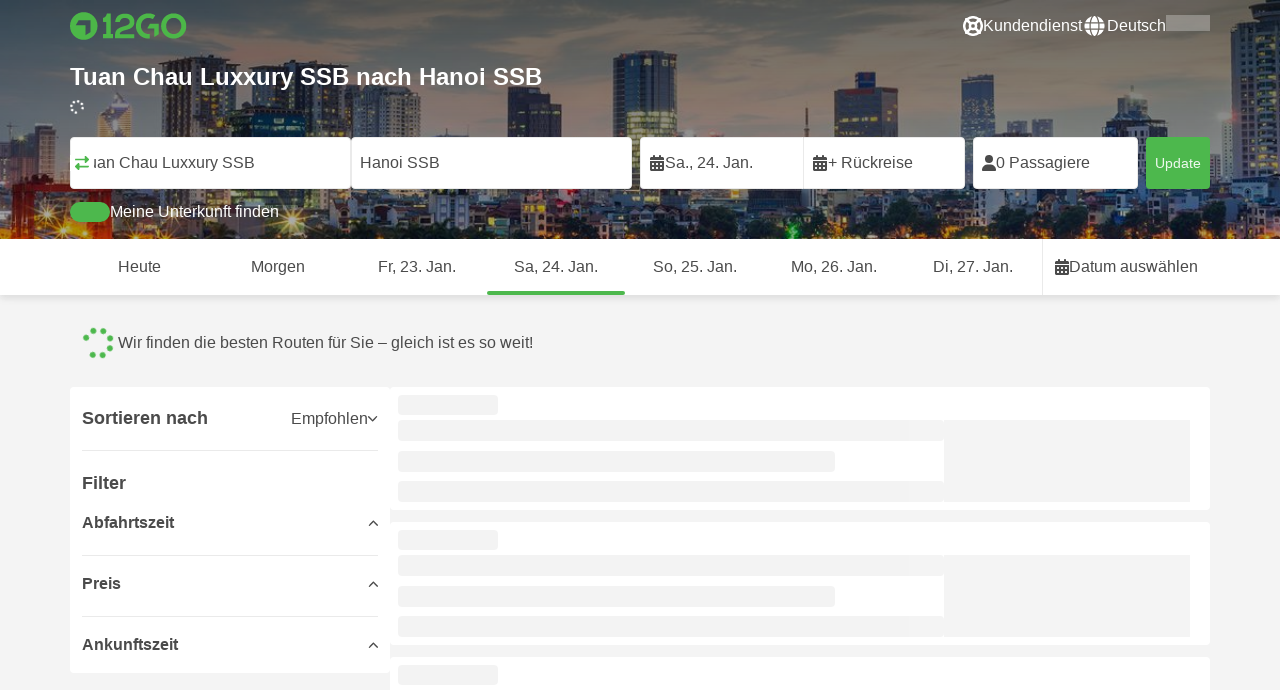

--- FILE ---
content_type: text/html; charset=UTF-8
request_url: https://12go.asia/de/travel/tuan-chau-luxxury-ssb/hanoi-ssb
body_size: 1844
content:
<!DOCTYPE html>
<html lang="en">
<head>
    <meta charset="utf-8">
    <meta name="viewport" content="width=device-width, initial-scale=1">
    <title></title>
    <style>
        body {
            font-family: "Arial";
        }
    </style>
    <script type="text/javascript">
    window.awsWafCookieDomainList = [];
    window.gokuProps = {
"key":"AQIDAHjcYu/GjX+QlghicBgQ/7bFaQZ+m5FKCMDnO+vTbNg96AHhDVNhjUhbOka0tSfRxH1jAAAAfjB8BgkqhkiG9w0BBwagbzBtAgEAMGgGCSqGSIb3DQEHATAeBglghkgBZQMEAS4wEQQMgVyBJqkXQOon6oZBAgEQgDuqscWIobi8PW0WnsKIbpJe3Qq+SmAn9KmM/266HJsYm1sUjaSiFQZy8daVIk47IzmfrQSXemrJ79XmfQ==",
          "iv":"CgAFOxFm0QAAAa3j",
          "context":"wr0D34mGgJ6sdZO2Ycb87v/6Rcy+aE7tOYMS8+bVSWemON8Qcsz1JM9ZvkdRTLBBx7+Sxtp6c7mg3r1OPiKXhiQ5+XAM8hk54L+8xd99gaRVufMu6QwF9FkVaKBOkZVF6SMHuI0n8W2CuV1qdF/KBwQ+Quqxjd7oLXlmPEGiY/4Z9s3BFE4a8YQNH1xJ1SCEGcp7ZW+seVO89xcQ0heGx0i9XPG5vAJyrKlsBoWFIVwalqzz/Vw6HjgjYry9ce0yCDQx0QHAhKfM2AlDXma7UKGBYFS3AbmmTDQA+mRNRxs6qc9JdbXDZBlheTokiUQC3w6lKnyexGei8oRI6uT05/4zk3mvEcEa5DcSkr3T"
};
    </script>
    <script src="https://2f9f4c1440ea.430874dc.ap-southeast-1.token.awswaf.com/2f9f4c1440ea/ea273244be9d/df03f2a08b93/challenge.js"></script>
</head>
<body>
    <div id="challenge-container"></div>
    <script type="text/javascript">
        AwsWafIntegration.saveReferrer();
        AwsWafIntegration.checkForceRefresh().then((forceRefresh) => {
            if (forceRefresh) {
                AwsWafIntegration.forceRefreshToken().then(() => {
                    window.location.reload(true);
                });
            } else {
                AwsWafIntegration.getToken().then(() => {
                    window.location.reload(true);
                });
            }
        });
    </script>
    <noscript>
        <h1>JavaScript is disabled</h1>
        In order to continue, we need to verify that you're not a robot.
        This requires JavaScript. Enable JavaScript and then reload the page.
    </noscript>
</body>
</html>

--- FILE ---
content_type: text/html;charset=utf-8
request_url: https://12go.asia/de/travel/tuan-chau-luxxury-ssb/hanoi-ssb
body_size: 154132
content:
<!DOCTYPE html><html  lang="de" dir="ltr"><head><meta charset="utf-8">
<meta name="viewport" content="width=device-width, initial-scale=1">
<title>Tuan Chau Luxxury SSB nach Hanoi SSB mit dem bus ab VND 263k - Jan. 2026 ✅</title>
<link rel="preconnect" href="https://cdn5.onetwogo.com">
<link rel="preconnect" href="https://cdn1.onetwogo.com">
<link rel="preconnect" href="https://i.12go.com">
<link rel="preconnect" href="https://img.12go.com">
<link rel="preconnect" href="https://data.12go.com">
<link rel="preconnect" href="https://www.googletagmanager.com">
<link rel="preconnect" href="https://accounts.google.com">
<style type="text/css">:root {
    --old-logo-12go: url("data:image/svg+xml,%3Csvg width='64' height='45' viewBox='0 0 64 45' fill='none' xmlns='http://www.w3.org/2000/svg'%3E%3Cpath d='M52.5435 21.9047H39.5411L39.5009 27.2451C39.5009 27.2451 43.0975 27.2298 44.7506 27.3481C43.4612 28.6853 41.6688 29.5834 40.0464 29.8165C37.0946 30.2402 34.6256 29.2343 32.6254 26.9978L28.1905 31.0212C28.6016 31.6297 29.0844 32.0767 29.5719 32.5281C29.8504 32.786 30.1305 33.0453 30.3997 33.337H24.2987C24.7048 32.9703 25.0942 32.6198 25.4718 32.28C26.292 31.5419 27.0562 30.8541 27.8138 30.1597C28.3266 29.6897 28.8467 29.2274 29.3668 28.7652C31.1486 27.1817 32.9302 25.5983 34.4154 23.7022C36.5479 20.9806 37.6519 17.9631 37.2492 14.4793C36.8466 10.9956 35.3317 8.20762 32.2452 6.37345C29.6157 4.81855 26.7771 4.51561 23.8512 5.02208C21.4347 5.41946 19.2489 6.69505 17.7113 8.60522V17.272C17.9649 17.272 18.209 17.2735 18.4467 17.275C18.904 17.2778 19.3378 17.2805 19.7705 17.272C20.2086 17.2602 21.2477 17.2945 21.2477 17.2945C21.2477 17.2945 21.3197 16.0058 21.3657 15.4354C21.4401 14.5681 21.7542 13.7894 22.1923 13.0522C23.2786 11.2062 25.3378 10.3909 27.6509 10.8843C29.4858 11.2748 30.7976 12.838 31.0361 14.9077C31.3006 17.1963 30.5933 19.1736 28.9769 20.7616C27.3296 22.379 25.6439 23.9571 23.9583 25.5352C23.2636 26.1855 22.5689 26.8359 21.877 27.4889C20.9303 28.3826 19.9821 29.2743 19.0644 30.1371C18.6006 30.5732 18.1447 31.002 17.7007 31.42V39.2406H37.2929V33.7689L38.9649 33.7381C38.9649 33.7381 38.9165 35.3238 38.9649 36.1048C46.7885 36.5332 53.6121 28.5811 52.5435 21.9047Z' fill='%234DB84D'/%3E%3Cpath d='M10.1179 0.0568002C10.1179 0.0568002 9.72233 3.97365 7.55682 6.6397C5.8034 8.78983 2.67323 9.95304 0 10.2169V15.8697H8.50143C8.50143 15.8697 8.56637 42.6983 8.58054 44.2828H16.2058V0L10.1179 0.0568002Z' fill='%234DB84D'/%3E%3Cpath d='M60.9044 14.8047C58.2359 12.2842 53.0123 11.8463 50.8869 12.9113C51.6657 13.9829 52.4092 15.4293 53.0629 16.7009C53.1663 16.902 53.2678 17.0995 53.3665 17.2897C57.0269 17.053 59.1522 19.3014 59.1522 21.8941C59.1522 24.9932 57.263 27.1114 53.2579 26.9729C52.5825 28.4071 51.8008 29.8449 50.6756 31.201C54.5048 32.9949 59.8701 31.6471 62.456 27.5847C65.0217 23.5614 64.3121 18.0222 60.9044 14.8047Z' fill='%234DB84D'/%3E%3Cpath d='M51.8988 17.7063H45.3917C43.8296 15.4237 41.6806 14.2131 38.7252 14.3374C38.43 12.2014 37.3791 10.2158 36.1488 8.53309C41.3323 6.73205 50.0639 10.3649 51.8988 17.7063Z' fill='%234DB84D'/%3E%3C/svg%3E%0A");
    --logo-12go: url('data:image/svg+xml,%3Csvg%20width%3D%22118%22%20height%3D%2228%22%20viewBox%3D%220%200%20118%2028%22%20fill%3D%22none%22%20xmlns%3D%22http%3A%2F%2Fwww.w3.org%2F2000%2Fsvg%22%3E%3Cg%20clip-path%3D%22url(%23clip0_2144_2235)%22%3E%3Cpath%20d%3D%22M41.1739%2021.8928V1.75064C41.1739%201.61064%2041.0603%201.49609%2040.9215%201.49609H37.2775C37.1437%201.49609%2037.0377%201.603%2037.0251%201.73791C36.8737%203.71573%2035.4453%205.32955%2033.5703%205.74955C33.4542%205.775%2033.3684%205.87682%2033.3684%205.999V9.64409C33.3684%209.78409%2033.4819%209.89864%2033.6207%209.89864H36.2579C36.3967%209.89864%2036.5103%2010.0132%2036.5103%2010.1532V21.8954C36.5103%2022.0354%2036.3967%2022.1499%2036.2579%2022.1499H33.5652C33.4264%2022.1499%2033.3129%2022.2645%2033.3129%2022.4045V26.2175C33.3129%2026.3575%2033.4264%2026.4721%2033.5652%2026.4721H43.1575C43.2963%2026.4721%2043.4098%2026.3575%2043.4098%2026.2175V22.4045C43.4098%2022.2645%2043.2963%2022.1499%2043.1575%2022.1499H41.4237C41.2849%2022.1499%2041.1714%2022.0354%2041.1714%2021.8954L41.1739%2021.8928Z%22%20fill%3D%22%234CB748%22%2F%3E%3Cpath%20d%3D%22M55.4975%2018.2863L56.9132%2017.8918C60.2923%2016.9474%2064.9206%2015.6518%2064.9206%209.84052C64.9206%204.70888%2061.3194%201.52197%2055.5227%201.52197C49.726%201.52197%2046.0592%204.59943%2045.5999%209.63179C45.5873%209.77943%2045.7059%209.90924%2045.8523%209.90924L50.0793%209.90415C50.203%209.90415%2050.3039%209.81252%2050.3266%209.69034C50.7455%207.28488%2052.5777%205.83397%2055.3158%205.83397C58.2129%205.83397%2060.2368%207.48088%2060.2368%209.84052C60.2368%2012.4878%2057.8268%2013.2234%2054.7757%2014.1576L53.7663%2014.4682C50.2534%2015.5474%2045.4409%2017.0238%2045.4409%2022.9292V26.2154C45.4409%2026.3554%2045.5545%2026.47%2045.6933%2026.47H64.59C64.7288%2026.47%2064.8424%2026.3554%2064.8424%2026.2154V22.4558C64.8424%2022.3158%2064.7288%2022.2012%2064.59%2022.2012H50.4351C50.2736%2022.2012%2050.1525%2022.0485%2050.1878%2021.8882C50.6774%2019.6278%2053.2313%2018.9176%2055.4975%2018.2863Z%22%20fill%3D%22%234CB748%22%2F%3E%3Cpath%20d%3D%22M104.592%201.26794C97.3294%201.26794%2091.8531%206.81958%2091.8531%2014.181V14.2141C91.8531%2017.4265%2093.1503%2020.5981%2095.4114%2022.917C97.7912%2025.3581%20101.039%2026.7021%20104.559%2026.7021C111.739%2026.7021%20117.362%2021.1149%20117.362%2013.985C117.362%206.85522%20111.752%201.26794%20104.592%201.26794ZM112.269%2014.0181C112.269%2018.017%20109.422%2022.1534%20104.658%2022.1534C100.264%2022.1534%2096.9483%2018.6407%2096.9483%2013.985V13.9519C96.9483%2010.0065%2099.6385%205.81413%20104.625%205.81413C109.612%205.81413%20112.269%209.98358%20112.269%2014.0156V14.0181Z%22%20fill%3D%22%234CB748%22%2F%3E%3Cpath%20d%3D%22M89.3475%2011.842H80.7395C80.6512%2011.842%2080.5704%2011.8879%2080.525%2011.9642L78.0544%2016.0395C77.9509%2016.21%2078.0721%2016.4264%2078.2689%2016.4264H84.8101C84.9489%2016.4264%2085.0625%2016.541%2085.0625%2016.681L85.0549%2024.6253C85.0549%2024.8264%2085.2744%2024.9486%2085.441%2024.8417L89.4813%2022.2784C89.5545%2022.2326%2089.5999%2022.1511%2089.5999%2022.062V12.0966C89.5999%2011.9566%2089.4863%2011.842%2089.3475%2011.842Z%22%20fill%3D%22%234CB748%22%2F%3E%3Cpath%20d%3D%22M85.7876%203.03099C83.8773%201.91099%2081.6363%201.26953%2079.2136%201.26953C71.9507%201.26953%2066.4745%206.82117%2066.4745%2014.1826V14.2157C66.4745%2017.4281%2067.7716%2020.5997%2070.0328%2022.9186C73.5784%2026.5535%2077.9216%2026.8183%2080.208%2026.6579C80.3392%2026.6477%2080.4401%2026.5357%2080.4401%2026.4033V22.3688C80.4401%2022.2161%2080.3089%2022.1015%2080.16%2022.1168C76.0011%2022.5317%2071.5696%2019.4797%2071.5696%2013.9841V13.951C71.5696%2010.0055%2074.2598%205.81571%2079.2465%205.81571C80.8212%205.81571%2082.1839%206.2688%2083.3095%207.01717C83.4281%207.09608%2083.5896%207.06553%2083.6653%206.94335L85.8734%203.38735C85.9491%203.26517%2085.9113%203.10226%2085.7876%203.03099Z%22%20fill%3D%22%234CB748%22%2F%3E%3Cpath%20fill-rule%3D%22evenodd%22%20clip-rule%3D%22evenodd%22%20d%3D%22M13.8798%200C21.5454%200%2027.7597%206.26801%2027.7597%2014C27.7597%2021.732%2021.5454%2028%2013.8798%2028C6.21421%2028%200%2021.732%200%2014C0%206.26801%206.21421%200%2013.8798%200ZM20.5571%2020.263V8.17969H8.75167L5.86719%2013.1331H15.6411L15.6335%2023.2997L20.5571%2020.263Z%22%20fill%3D%22%234CB748%22%2F%3E%3C%2Fg%3E%3Cdefs%3E%3CclipPath%20id%3D%22clip0_2144_2235%22%3E%3Crect%20width%3D%22117.6%22%20height%3D%2228%22%20fill%3D%22white%22%2F%3E%3C%2FclipPath%3E%3C%2Fdefs%3E%3C%2Fsvg%3E');
   
    --border-radius-base: 4px;
    --header-height: 52px;
    --header-background: var(--black);
    --header-background-alpha: linear-gradient(180deg, rgba(0, 0, 0, 0.8) 0%, rgba(0, 0, 0, 0) 100%);
    --header-color: #fff;

    --brand-primary: #4DB84D;
    --brand-primary-black: #073D07;
    --brand-primary-darker: #3a8a3a;
    --brand-primary-lighter: #9dce9d;
    --brand-primary-murk: #178743;
    --brand-primary-murkest: #126a36;
    --brand-primary-faded: #edf8ed;

    --brand-promotion: #BE4CBE;
    --brand-promotion-darker: #8F398F;
    --brand-promotion-light: #EAD2EA;
    --brand-promotion-lighter: #D29ED2;
    --brand-promotion-faded: #F9EDF9;

    --brand-urgent: #F66F1B;
    --brand-urgent-faded: #FEF1E8;

    --brand-highlight: #0DA1E0;
    --brand-highlight-faded: #E2F4FB;

    --brand-white: #FFF;
    --brand-white-shaded: #7e7e7e;

    --brand-navy: #1C2B39 ;
    
    --brand-black: #4b4b4b;
    --brand-black-darker: #404040;
    --brand-black-faded: rgba(75, 75, 75, 0.5);

    --white: #fff;

    --black: #323232;
    --black-faded: rgba(50, 50, 50, 0.5);

    --brand-gray: #eaeaea;
    --brand-gray-black: #7c7b7b;
    --brand-gray-darker: #A0A0A0;
    --brand-gray-lighter: #f4f4f4;
    --brand-gray-icon: #DCDCE5;

    --brand-attention: #FF9900;
    --brand-attention-black: #3D2C07;
    --brand-attention-darker: #58461F;
    --brand-attention-lighter: #F4D287;
    --brand-attention-faded: #FFEFCB;
    --brand-attention-darker: #58461F;

    --brand-warning: #CFD441;
    --brand-warning-black: #3B3D07;
    --brand-warning-darker: #686A20;
    --brand-warning-lighter: #E7E9A0;
    --brand-warning-faded: #F9FAE8;

    --brand-danger: #B84D4D;
    --brand-danger-black: #3D0707;
    --brand-danger-darker: #A64545;
    --brand-danger-lighter: #CE9D9D;
    --brand-danger-faded: #F6EAEA;

    --brand-info: #4D94B8;
    --brand-info-black: #072B3D;
    --brand-info-darker: #366881;
    --brand-info-lighter: #94BFD4;
    --brand-info-faded: #EAF2F6;

    --brand-paypal: #0da1e0;
    --brand-paypal-lighter: #15b0f1;

    --brand-google-paybutton: #000;

    --btn-contained-color: var(--brand-primary);
    --btn-contained-bg: var(--white);
    --btn-contained-bg-dark: transparent;
    --btn-contained-bg-darker: transparent;
    --btn-contained-border: transparent;
    --btn-contained-border-dark: transparent;
    --btn-contained-border-darker: transparent;

    --btn-default-color: var(--brand-black);
    --btn-default-bg: var(--white);
    --btn-default-bg-dark: var(--brand-gray-lighter);
    --btn-default-bg-darker: var(--brand-gray-lighter);
    --btn-default-border: var(--brand-gray);
    --btn-default-border-dark: var(--brand-gray);
    --btn-default-border-darker: var(--brand-gray-darker);

    --btn-secondary-color: var(--brand-black);
    --btn-secondary-bg: var(--brand-gray-lighter);
    --btn-secondary-bg-dark: var(--brand-gray);
    --btn-secondary-bg-darker: var(--brand-gray);
    --btn-secondary-border: transparent;
    --btn-secondary-border-dark: transparent;
    --btn-secondary-border-darker: transparent;

    --btn-primary-color: var(--brand-primary-faded);
    --btn-primary-bg: var(--brand-primary);
    --btn-primary-bg-dark: var(--brand-primary-darker);
    --btn-primary-bg-darker: var(--brand-primary-darker);
    --btn-primary-border: transparent;
    --btn-primary-border-dark: transparent;
    --btn-primary-border-darker: transparent;

    --btn-success-color: var(--brand-primary);
    --btn-success-bg: var(--brand-primary-faded);
    --btn-success-bg-dark: var(--brand-primary-lighter);
    --btn-success-bg-darker: var(--brand-lighter);
    --btn-success-border: var(--brand-primary-lighter);
    --btn-success-border-dark: var(--brand-primary);
    --btn-success-border-darker: var(--brand-primary);

    --btn-info-color: var(--brand-info-faded);
    --btn-info-bg: var(--brand-info);
    --btn-info-bg-dark: var(--brand-info-darker);
    --btn-info-bg-darker: var(--brand-darker);
    --btn-info-border: transparent;
    --btn-info-border-dark: transparent;
    --btn-info-border-darker: transparent;

    --btn-warning-color: var(--brand-warning-darker);
    --btn-warning-bg: var(--brand-warning-faded);
    --btn-warning-bg-dark: var(--brand-warning-lighter);
    --btn-warning-bg-darker: var(--brand-warning-lighter);
    --btn-warning-border: var(--brand-warning-lighter);
    --btn-warning-border-dark: var(--brand-warning);
    --btn-warning-border-darker: var(--brand-warning);

    --btn-danger-color: var(--brand-danger-faded);
    --btn-danger-bg: var(--brand-danger);
    --btn-danger-bg-dark: var(--brand-danger-darker);
    --btn-danger-bg-darker: var(--brand-danger-darker);
    --btn-danger-border: transparent;
    --btn-danger-border-dark: transparent;
    --btn-danger-border-darker: transparent;

    --btn-danger-ghost-color: var(--brand-danger-darker);
    --btn-danger-ghost-bg: transparent;
    --btn-danger-ghost-bg-dark: var(--brand-gray-lighter);
    --btn-danger-ghost-bg-darker: transparent;
    --btn-danger-ghost-border: transparent;
    --btn-danger-ghost-border-dark: transparent;
    --btn-danger-ghost-border-darker: transparent;

    --state-default-text: var(--brand-black);
    --state-default-bg: var(--brand-gray-lighter);
    --state-default-border: var(--brand-gray);

    --state-success-text: var(--brand-primary-black);
    --state-success-bg: var(--brand-primary-faded);
    --state-success-border: var(--brand-primary-lighter);

    --state-info-text: var(--brand-info-black);
    --state-info-bg:  var(--brand-info-faded);
    --state-info-border:  var(--brand-info-lighter);

    --state-warning-text: var(--brand-warning-black);
    --state-warning-bg: var(--brand-warning-faded);
    --state-warning-border: var(--brand-warning-lighter);

    --state-danger-text: var(--brand-danger-black);
    --state-danger-bg: var(--brand-danger-faded);
    --state-danger-border: var(--brand-danger-lighter);

    --alert-success-bg: var(--state-success-bg);
    --alert-success-text: var(--state-success-text);
    --alert-success-border: var(--state-success-border);

    --alert-info-bg: var(--state-info-bg);
    --alert-info-text: var(--state-info-text);
    --alert-info-border: var(--state-info-border);

    --alert-warning-bg: var(--state-warning-bg);
    --alert-warning-text: var(--state-warning-text);
    --alert-warning-border: var(--state-warning-border);

    --alert-danger-bg: var(--state-danger-bg);
    --alert-danger-text: var(--state-danger-text);
    --alert-danger-border: var(--state-danger-border);

    --alert-basic-bg: var(--state-default-bg);
    --alert-basic-text: var(--state-default-text);
    --alert-basic-border: var(--state-default-border);

    --body-bg: #f4f4f4;
    --text-color: var(--brand-black);
    --text-faded-color: var(--brand-gray-black);
    --link-color: var(--brand-primary);
    --link-hover-color: var(--brand-primary-darker);

    --box-shadow-base: 0px 5px 8px rgba(0, 0, 0, 0.04);
    --box-shadow-2: var(--box-shadow-base), 0px 1px 3px rgba(75, 75, 75, 0.2), 0px 3px 6px 0px rgba(75, 75, 75, 0.2);

    --box-shadow-trip: var(--box-shadow-base);
    --box-shadow-trip-hover: var(--box-shadow-2);

    --loader-color: var(--brand-primary);
    
    --font-family-base: system, -apple-system, BlinkMacSystemFont, "Segoe UI", "Roboto", "Oxygen", "Ubuntu", "Cantarell", "Fira Sans", "Droid Sans", "Helvetica Neue", sans-serif;
}
</style>
<meta name="application-name" content="12Go">
<meta name="apple-mobile-web-app-title" content="12Go">
<meta httpEquiv="X-UA-Compatible" content="IE=edge,chrome=1">
<meta name="theme-color" content="#35aa47">
<meta name="msapplication-config" content="//cdn1.onetwogo.com/images/browserconfig.xml">
<meta name="msapplication-TileImage" content="//cdn1.onetwogo.com/images/mstile-144x144.png">
<meta name="msapplication-TileColor" content="#35aa47">
<meta name="author" content="12go">
<meta name="baidu-site-verification" content="code-iOGhqYqv3M">
<meta name="msvalidate.01" content="3B6903ED1DA495ABAA3E692A268DFFC7">
<meta name="msvalidate.01" content="CD1EFED6C760B90264AAED2588D40C06">
<meta property="og:type" content="website">
<link rel="mask-icon" href="//cdn1.onetwogo.com/images/safari-pinned-tab.svg" color="#006f00">
<link rel="manifest" href="/de/manifest.webmanifest">
<link rel="apple-touch-icon" href="//cdn1.onetwogo.com/images/apple-touch-icon.png">
<link rel="icon" type="image/png" href="//cdn1.onetwogo.com/images/favicon-16x16.png" sizes="16x16">
<link rel="icon" type="image/png" href="//cdn1.onetwogo.com/images/favicon-32x32.png" sizes="32x32">
<link rel="icon" type="image/png" href="//cdn1.onetwogo.com/images/favicon-96x96.png" sizes="96x96">
<link rel="apple-touch-icon-precomposed" href="//cdn1.onetwogo.com/images/apple-touch-icon-precomposed.png">
<link rel="apple-touch-icon" sizes="152x152" href="//cdn1.onetwogo.com/images/apple-touch-icon-152x152.png">
<link rel="apple-touch-icon" sizes="144x144" href="//cdn1.onetwogo.com/images/apple-touch-icon-144x144.png">
<link rel="apple-touch-icon" sizes="120x120" href="//cdn1.onetwogo.com/images/apple-touch-icon-120x120.png">
<link rel="apple-touch-icon" sizes="114x114" href="//cdn1.onetwogo.com/images/apple-touch-icon-114x114.png">
<link rel="apple-touch-icon" sizes="76x76" href="//cdn1.onetwogo.com/images/apple-touch-icon-76x76.png">
<link rel="apple-touch-icon" sizes="72x72" href="//cdn1.onetwogo.com/images/apple-touch-icon-72x72.png">
<link rel="apple-touch-icon" sizes="60x60" href="//cdn1.onetwogo.com/images/apple-touch-icon-60x60.png">
<link rel="apple-touch-icon" sizes="57x57" href="//cdn1.onetwogo.com/images/apple-touch-icon-57x57.png">
<link rel="shortcut icon" href="//cdn1.onetwogo.com/images/favicon.ico">
<link rel="image_src" href="/images/12go_logo.png">
<link rel="alternate" type="application/rss+xml" title="Transit in " href="https://12go.asia/rss.xml">
<meta property="og:title" content="Tuan Chau Luxxury SSB nach Hanoi SSB mit dem bus ab VND 263k - Jan. 2026 ✅">
<meta name="description" content="Sie wollen von Tuan Chau Luxxury SSB nach Hanoi SSB gelangen? Überprüfen Sie Fahrpläne und Entfernungen. Vergleichen Sie Preise für Züge, Busse, Fähren und Flüge. Buchen Sie Ihr Ticket jetzt auf 12Go!">
<meta name="robots" content="index,follow">
<meta property="og:image" content="https://i.12go.co/images/upload-media/4319.jpeg">
<meta property="og:image:width" content="2400">
<meta property="og:image:height" content="1600">
<meta property="og:image:type" content="image/jpeg">
<link rel="canonical" href="https://12go.asia/de/travel/halong-bay/hanoi">
<link rel="alternate" href="https://12go.asia/ar/travel/halong-bay/hanoi" title="العربية" hreflang="ar">
<link rel="alternate" href="https://12go.asia/cn/travel/halong-bay/hanoi" title="简体中文" hreflang="zh-Hans">
<link rel="alternate" href="https://12go.asia/de/travel/halong-bay/hanoi" title="Deutsch" hreflang="de">
<link rel="alternate" href="https://12go.asia/el/travel/halong-bay/hanoi" title="Ελληνικά" hreflang="el">
<link rel="alternate" href="https://12go.asia/en/travel/halong-bay/hanoi" title="English" hreflang="en">
<link rel="alternate" href="https://12go.asia/es/travel/halong-bay/hanoi" title="Español" hreflang="es">
<link rel="alternate" href="https://12go.asia/fa/travel/halong-bay/hanoi" title="فارسی" hreflang="fa">
<link rel="alternate" href="https://12go.asia/fr/travel/halong-bay/hanoi" title="Français" hreflang="fr">
<link rel="alternate" href="https://12go.asia/hr/travel/halong-bay/hanoi" title="Hrvatski" hreflang="hr">
<link rel="alternate" href="https://12go.asia/in/travel/halong-bay/hanoi" title="Indonesia" hreflang="id">
<link rel="alternate" href="https://12go.asia/it/travel/halong-bay/hanoi" title="Italiano" hreflang="it">
<link rel="alternate" href="https://12go.asia/jp/travel/halong-bay/hanoi" title="日本語" hreflang="ja">
<link rel="alternate" href="https://12go.asia/ko/travel/halong-bay/hanoi" title="한국어" hreflang="ko">
<link rel="alternate" href="https://12go.asia/ms/travel/halong-bay/hanoi" title="Melayu" hreflang="ms">
<link rel="alternate" href="https://12go.asia/nl/travel/halong-bay/hanoi" title="Nederlands" hreflang="nl">
<link rel="alternate" href="https://12go.asia/pl/travel/halong-bay/hanoi" title="Polski" hreflang="pl">
<link rel="alternate" href="https://12go.asia/pt/travel/halong-bay/hanoi" title="Português" hreflang="pt">
<link rel="alternate" href="https://12go.asia/ru/travel/halong-bay/hanoi" title="Русский" hreflang="ru">
<link rel="alternate" href="https://12go.asia/sv/travel/halong-bay/hanoi" title="Svenska" hreflang="sv">
<link rel="alternate" href="https://12go.asia/th/travel/halong-bay/hanoi" title="ภาษาไทย" hreflang="th">
<link rel="alternate" href="https://12go.asia/tr/travel/halong-bay/hanoi" title="Türkçe" hreflang="tr">
<link rel="alternate" href="https://12go.asia/uk/travel/halong-bay/hanoi" title="Українська" hreflang="uk">
<link rel="alternate" href="https://12go.asia/vi/travel/halong-bay/hanoi" title="Tiếng Việt" hreflang="vi">
<link rel="alternate" href="https://12go.asia/zh/travel/halong-bay/hanoi" title="繁體中文" hreflang="zh-Hant">
<style>:host,:root{--fa-font-solid:normal 900 1em/1 "Font Awesome 6 Solid";--fa-font-regular:normal 400 1em/1 "Font Awesome 6 Regular";--fa-font-light:normal 300 1em/1 "Font Awesome 6 Light";--fa-font-thin:normal 100 1em/1 "Font Awesome 6 Thin";--fa-font-duotone:normal 900 1em/1 "Font Awesome 6 Duotone";--fa-font-sharp-solid:normal 900 1em/1 "Font Awesome 6 Sharp";--fa-font-sharp-regular:normal 400 1em/1 "Font Awesome 6 Sharp";--fa-font-sharp-light:normal 300 1em/1 "Font Awesome 6 Sharp";--fa-font-sharp-thin:normal 100 1em/1 "Font Awesome 6 Sharp";--fa-font-brands:normal 400 1em/1 "Font Awesome 6 Brands"}svg:not(:host).svg-inline--fa,svg:not(:root).svg-inline--fa{box-sizing:content-box;overflow:visible}.svg-inline--fa{display:var(--fa-display,inline-block);height:1em;overflow:visible;vertical-align:-.125em}.svg-inline--fa.fa-2xs{vertical-align:.1em}.svg-inline--fa.fa-xs{vertical-align:0}.svg-inline--fa.fa-sm{vertical-align:-.07143em}.svg-inline--fa.fa-lg{vertical-align:-.2em}.svg-inline--fa.fa-xl{vertical-align:-.25em}.svg-inline--fa.fa-2xl{vertical-align:-.3125em}.svg-inline--fa.fa-pull-left{margin-right:var(--fa-pull-margin,.3em);width:auto}.svg-inline--fa.fa-pull-right{margin-left:var(--fa-pull-margin,.3em);width:auto}.svg-inline--fa.fa-li{top:.25em;width:var(--fa-li-width,2em)}.svg-inline--fa.fa-fw{width:var(--fa-fw-width,1.25em)}.fa-layers svg.svg-inline--fa{bottom:0;left:0;margin:auto;position:absolute;right:0;top:0}.fa-layers-counter,.fa-layers-text{display:inline-block;position:absolute;text-align:center}.fa-layers{display:inline-block;height:1em;position:relative;text-align:center;vertical-align:-.125em;width:1em}.fa-layers svg.svg-inline--fa{transform-origin:center center}.fa-layers-text{left:50%;top:50%;transform:translate(-50%,-50%);transform-origin:center center}.fa-layers-counter{background-color:var(--fa-counter-background-color,#ff253a);border-radius:var(--fa-counter-border-radius,1em);box-sizing:border-box;color:var(--fa-inverse,#fff);line-height:var(--fa-counter-line-height,1);max-width:var(--fa-counter-max-width,5em);min-width:var(--fa-counter-min-width,1.5em);overflow:hidden;padding:var(--fa-counter-padding,.25em .5em);right:var(--fa-right,0);text-overflow:ellipsis;top:var(--fa-top,0);transform:scale(var(--fa-counter-scale,.25));transform-origin:top right}.fa-layers-bottom-right{bottom:var(--fa-bottom,0);right:var(--fa-right,0);top:auto;transform:scale(var(--fa-layers-scale,.25));transform-origin:bottom right}.fa-layers-bottom-left{bottom:var(--fa-bottom,0);left:var(--fa-left,0);right:auto;top:auto;transform:scale(var(--fa-layers-scale,.25));transform-origin:bottom left}.fa-layers-top-right{right:var(--fa-right,0);top:var(--fa-top,0);transform:scale(var(--fa-layers-scale,.25));transform-origin:top right}.fa-layers-top-left{left:var(--fa-left,0);right:auto;top:var(--fa-top,0);transform:scale(var(--fa-layers-scale,.25));transform-origin:top left}.fa-1x{font-size:1em}.fa-2x{font-size:2em}.fa-3x{font-size:3em}.fa-4x{font-size:4em}.fa-5x{font-size:5em}.fa-6x{font-size:6em}.fa-7x{font-size:7em}.fa-8x{font-size:8em}.fa-9x{font-size:9em}.fa-10x{font-size:10em}.fa-2xs{font-size:.625em;line-height:.1em;vertical-align:.225em}.fa-xs{font-size:.75em;line-height:.08333em;vertical-align:.125em}.fa-sm{font-size:.875em;line-height:.07143em;vertical-align:.05357em}.fa-lg{font-size:1.25em;line-height:.05em;vertical-align:-.075em}.fa-xl{font-size:1.5em;line-height:.04167em;vertical-align:-.125em}.fa-2xl{font-size:2em;line-height:.03125em;vertical-align:-.1875em}.fa-fw{text-align:center;width:1.25em}.fa-ul{list-style-type:none;margin-left:var(--fa-li-margin,2.5em);padding-left:0}.fa-ul>li{position:relative}.fa-li{left:calc(var(--fa-li-width, 2em)*-1);line-height:inherit;position:absolute;text-align:center;width:var(--fa-li-width,2em)}.fa-border{border-color:var(--fa-border-color,#eee);border-radius:var(--fa-border-radius,.1em);border-style:var(--fa-border-style,solid);border-width:var(--fa-border-width,.08em);padding:var(--fa-border-padding,.2em .25em .15em)}.fa-pull-left{float:left;margin-right:var(--fa-pull-margin,.3em)}.fa-pull-right{float:right;margin-left:var(--fa-pull-margin,.3em)}.fa-beat{animation-delay:var(--fa-animation-delay,0s);animation-direction:var(--fa-animation-direction,normal);animation-duration:var(--fa-animation-duration,1s);animation-iteration-count:var(--fa-animation-iteration-count,infinite);animation-name:fa-beat;animation-timing-function:var(--fa-animation-timing,ease-in-out)}.fa-bounce{animation-delay:var(--fa-animation-delay,0s);animation-direction:var(--fa-animation-direction,normal);animation-duration:var(--fa-animation-duration,1s);animation-iteration-count:var(--fa-animation-iteration-count,infinite);animation-name:fa-bounce;animation-timing-function:var(--fa-animation-timing,cubic-bezier(.28,.84,.42,1))}.fa-fade{animation-iteration-count:var(--fa-animation-iteration-count,infinite);animation-name:fa-fade;animation-timing-function:var(--fa-animation-timing,cubic-bezier(.4,0,.6,1))}.fa-beat-fade,.fa-fade{animation-delay:var(--fa-animation-delay,0s);animation-direction:var(--fa-animation-direction,normal);animation-duration:var(--fa-animation-duration,1s)}.fa-beat-fade{animation-iteration-count:var(--fa-animation-iteration-count,infinite);animation-name:fa-beat-fade;animation-timing-function:var(--fa-animation-timing,cubic-bezier(.4,0,.6,1))}.fa-flip{animation-delay:var(--fa-animation-delay,0s);animation-direction:var(--fa-animation-direction,normal);animation-duration:var(--fa-animation-duration,1s);animation-iteration-count:var(--fa-animation-iteration-count,infinite);animation-name:fa-flip;animation-timing-function:var(--fa-animation-timing,ease-in-out)}.fa-shake{animation-duration:var(--fa-animation-duration,1s);animation-iteration-count:var(--fa-animation-iteration-count,infinite);animation-name:fa-shake;animation-timing-function:var(--fa-animation-timing,linear)}.fa-shake,.fa-spin{animation-delay:var(--fa-animation-delay,0s);animation-direction:var(--fa-animation-direction,normal)}.fa-spin{animation-duration:var(--fa-animation-duration,2s);animation-iteration-count:var(--fa-animation-iteration-count,infinite);animation-name:fa-spin;animation-timing-function:var(--fa-animation-timing,linear)}.fa-spin-reverse{--fa-animation-direction:reverse}.fa-pulse,.fa-spin-pulse{animation-direction:var(--fa-animation-direction,normal);animation-duration:var(--fa-animation-duration,1s);animation-iteration-count:var(--fa-animation-iteration-count,infinite);animation-name:fa-spin;animation-timing-function:var(--fa-animation-timing,steps(8))}@media (prefers-reduced-motion:reduce){.fa-beat,.fa-beat-fade,.fa-bounce,.fa-fade,.fa-flip,.fa-pulse,.fa-shake,.fa-spin,.fa-spin-pulse{animation-delay:-1ms;animation-duration:1ms;animation-iteration-count:1;transition-delay:0s;transition-duration:0s}}@keyframes fa-beat{0%,90%{transform:scale(1)}45%{transform:scale(var(--fa-beat-scale,1.25))}}@keyframes fa-bounce{0%{transform:scale(1) translateY(0)}10%{transform:scale(var(--fa-bounce-start-scale-x,1.1),var(--fa-bounce-start-scale-y,.9)) translateY(0)}30%{transform:scale(var(--fa-bounce-jump-scale-x,.9),var(--fa-bounce-jump-scale-y,1.1)) translateY(var(--fa-bounce-height,-.5em))}50%{transform:scale(var(--fa-bounce-land-scale-x,1.05),var(--fa-bounce-land-scale-y,.95)) translateY(0)}57%{transform:scale(1) translateY(var(--fa-bounce-rebound,-.125em))}64%{transform:scale(1) translateY(0)}to{transform:scale(1) translateY(0)}}@keyframes fa-fade{50%{opacity:var(--fa-fade-opacity,.4)}}@keyframes fa-beat-fade{0%,to{opacity:var(--fa-beat-fade-opacity,.4);transform:scale(1)}50%{opacity:1;transform:scale(var(--fa-beat-fade-scale,1.125))}}@keyframes fa-flip{50%{transform:rotate3d(var(--fa-flip-x,0),var(--fa-flip-y,1),var(--fa-flip-z,0),var(--fa-flip-angle,-180deg))}}@keyframes fa-shake{0%{transform:rotate(-15deg)}4%{transform:rotate(15deg)}24%,8%{transform:rotate(-18deg)}12%,28%{transform:rotate(18deg)}16%{transform:rotate(-22deg)}20%{transform:rotate(22deg)}32%{transform:rotate(-12deg)}36%{transform:rotate(12deg)}40%,to{transform:rotate(0deg)}}@keyframes fa-spin{0%{transform:rotate(0deg)}to{transform:rotate(1turn)}}.fa-rotate-90{transform:rotate(90deg)}.fa-rotate-180{transform:rotate(180deg)}.fa-rotate-270{transform:rotate(270deg)}.fa-flip-horizontal{transform:scaleX(-1)}.fa-flip-vertical{transform:scaleY(-1)}.fa-flip-both,.fa-flip-horizontal.fa-flip-vertical{transform:scale(-1)}.fa-rotate-by{transform:rotate(var(--fa-rotate-angle,none))}.fa-stack{display:inline-block;height:2em;position:relative;vertical-align:middle;width:2.5em}.fa-stack-1x,.fa-stack-2x{bottom:0;left:0;margin:auto;position:absolute;right:0;top:0;z-index:var(--fa-stack-z-index,auto)}.svg-inline--fa.fa-stack-1x{height:1em;width:1.25em}.svg-inline--fa.fa-stack-2x{height:2em;width:2.5em}.fa-inverse{color:var(--fa-inverse,#fff)}.fa-sr-only,.fa-sr-only-focusable:not(:focus),.sr-only,.sr-only-focusable:not(:focus){height:1px;margin:-1px;overflow:hidden;padding:0;position:absolute;width:1px;clip:rect(0,0,0,0);border-width:0;white-space:nowrap}.svg-inline--fa .fa-primary{fill:var(--fa-primary-color,currentColor);opacity:var(--fa-primary-opacity,1)}.svg-inline--fa .fa-secondary{fill:var(--fa-secondary-color,currentColor)}.svg-inline--fa .fa-secondary,.svg-inline--fa.fa-swap-opacity .fa-primary{opacity:var(--fa-secondary-opacity,.4)}.svg-inline--fa.fa-swap-opacity .fa-secondary{opacity:var(--fa-primary-opacity,1)}.svg-inline--fa mask .fa-primary,.svg-inline--fa mask .fa-secondary{fill:#000}.fa-duotone.fa-inverse,.fad.fa-inverse{color:var(--fa-inverse,#fff)}</style>
<style>.text-small{color:inherit;font-size:12px;font-weight:400;line-height:1.5}@media screen and (min-width:360px){.text-small{font-size:14px}}[tooltip]{position:relative}[tooltip]:before{background:var(--brand-white-shaded);border-radius:var(--border-radius-base);box-sizing:border-box;color:inherit;color:#fff;content:attr(tooltip);display:none;font-family:var(--font-family-base);font-size:14px;font-style:normal;font-weight:400;left:50%;line-height:1.42857143;max-width:min(400px,90vw);padding:8px;position:absolute;text-align:center;top:-9px;transform:translate(-50%,-100%);width:-moz-max-content;width:max-content;z-index:2147483643}@media screen and (min-width:360px){[tooltip]:before{font-size:16px}}[tooltip]:after{border-left:10px solid transparent;border-right:10px solid transparent;border-top:10px solid var(--brand-white-shaded);content:"";display:none;height:0;left:50%;position:absolute;top:0;transform:translate(-50%,-100%);width:0}[tooltip]:hover:after,[tooltip]:hover:before{display:block}[tooltip][tooltip-left]:before{transform:translate(calc(-100% + 20px),-100%)}[tooltip][tooltip-right]:before{transform:translate(-20px,-100%)}[tooltip][tooltip-bottom]:before{bottom:-9px;top:auto;transform:translate(-20px,100%)}[tooltip][tooltip-bottom]:after{border-bottom:10px solid var(--brand-white-shaded);border-left:10px solid transparent;border-right:10px solid transparent;border-top:none;bottom:0;top:auto;transform:translate(-50%,100%)}[tooltip][left][tooltip-bottom]:before{transform:translate(calc(-100% + 20px),100%)}@media screen and (max-width:1199px){[tooltip][tooltip-md-left]:before{transform:translate(calc(-100% + 20px),-100%)}[tooltip][tooltip-md-right]:before{transform:translate(-20px,-100%)}}@media screen and (max-width:991px){[tooltip][tooltip-sm-left]:before{transform:translate(calc(-100% + 20px),-100%)}[tooltip][tooltip-sm-right]:before{transform:translate(-20px,-100%)}}@media screen and (max-width:767px){[tooltip][tooltip-xs-left]:before{transform:translate(calc(-100% + 20px),-100%)}[tooltip][tooltip-xs-right]:before{transform:translate(-20px,-100%)}}[lastMinuteCarouselFeature] [tooltip]:after{z-index:2147483643}[lastMinuteCarouselFeature][dir=rtl] [tooltip][tooltip-left]:before{transform:translate(-20px,-100%)}[lastMinuteCarouselFeature][dir=rtl] [tooltip][tooltip-right]:before{transform:translate(calc(-100% + 20px),-100%)}</style>
<style>@keyframes ac_rotation-09743db6{0%{transform:rotate(0)}to{transform:rotate(1turn)}}@keyframes pop-09743db6{0%{transform:scale(1)}50%{transform:scale(.5)}to{transform:scale(1)}}.loader[data-v-09743db6]{align-items:center;background:hsla(0,0%,7%,.9);bottom:0;color:var(--loader-color);display:flex;flex-direction:column;justify-content:center;left:0;position:fixed;right:0;top:0;z-index:2147483646}.loader .icon[data-v-09743db6]{transform:rotate(45deg)}.loader-content[data-v-09743db6]{text-align:center}.loader-content .title[data-v-09743db6]{font-size:24px;font-weight:700;margin-bottom:16px}.loader-content .description[data-v-09743db6]{font-size:14px;margin-bottom:40px}.loader-content .spinner[data-v-09743db6]{color:var(--loader-color);height:150px;position:relative;text-align:right;width:150px}.loader-content .spinner .line[data-v-09743db6]{animation:ac_rotation-09743db6 1.5s linear infinite;border:2px dotted transparent;border-radius:50%;border-top:2px dotted var(--loader-color);height:100%;left:0;margin:auto;position:absolute;right:0;width:100%}.loader-content .spinner .line[data-v-09743db6]:first-child{padding:18px 5px 0 0}.loader-content .spinner .line:first-child svg[data-v-09743db6]{transform:rotate(45deg)}.loader-content .spinner .line[data-v-09743db6]:nth-child(2){animation:ac_rotation-09743db6 2s linear infinite;height:110px;padding:9px 7px 0 0;top:20px;width:110px}.loader-content .spinner .line:nth-child(2) svg[data-v-09743db6]{transform:rotate(63deg)}.loader-content .spinner .line[data-v-09743db6]:nth-child(3){animation:ac_rotation-09743db6 2.5s linear infinite;height:70px;top:40px;width:70px}.loader-content .spinner .line:nth-child(3) svg[data-v-09743db6]{transform:rotate(70deg)}.loader-content .spinner .logo[data-v-09743db6]{left:0;margin:auto;position:absolute;right:0;top:50%;transform:translateY(-50%);width:40px}.loader-content .spinner .dot[data-v-09743db6]{animation:pop-09743db6 1.5s linear infinite;background:var(--loader-color);border-radius:100%;height:10px;left:0;margin:auto;position:absolute;right:0;top:calc(50% - 5px);width:10px}</style>
<style>.vue-info-card-default[data-v-78299a76]{background:#fff;border-left:3px solid var(--brand-gray-darker);border-radius:var(--border-radius-base);box-shadow:var(--box-shadow-base);padding:8px 8px 4px 9px}.vue-info-card-default.success[data-v-78299a76]{border-color:var(--brand-primary)}.vue-info-card-default.info[data-v-78299a76]{border-color:var(--brand-info)}.vue-info-card-default.warning[data-v-78299a76]{border-color:var(--brand-attention)}.vue-info-card-default.danger[data-v-78299a76]{border-color:var(--brand-danger)}.vue-info-card-default.promotion[data-v-78299a76]{border-color:var(--brand-promotion,#be4cbe)}.vue-info-card-default.basic[data-v-78299a76]{border-color:var(--brand-gray)}@media only screen and (min-width:992px){.vue-info-card-default[data-v-78299a76]{padding-left:13px}.vue-info-card-default.collapsible[data-v-78299a76]{cursor:pointer}}.vue-info-card-flat[data-v-78299a76]{background:var(--brand-gray-lighter);border-radius:var(--border-radius-base);font-size:12px;padding:11px 11px 7px}@media screen and (min-width:360px){.vue-info-card-flat[data-v-78299a76]{font-size:14px}}.vue-info-card-flat.success[data-v-78299a76]{background-color:var(--alert-success-bg);border-color:var(--alert-success-border)}.vue-info-card-flat.info[data-v-78299a76]{background-color:var(--alert-info-bg);border-color:var(--alert-info-border)}.vue-info-card-flat.warning[data-v-78299a76]{background-color:var(--alert-warning-bg);border-color:var(--alert-warning-border)}.vue-info-card-flat.danger[data-v-78299a76]{background-color:var(--alert-danger-bg);border-color:var(--alert-danger-border)}.vue-info-card-flat.promotion[data-v-78299a76]{background-color:var(--brand-promotion-faded,#f9edf9);border-color:var(--brand-promotion-lighter,#d29ed2)}.vue-info-card-flat.basic[data-v-78299a76]{background-color:var(--alert-basic-bg);border-color:var(--alert-basic-border)}@media only screen and (min-width:992px){.vue-info-card-flat.collapsible[data-v-78299a76]{cursor:pointer}}</style>
<style>.notifications[data-v-70fcf9ef]{display:flex;flex-direction:column;left:50%;position:fixed;text-align:center;top:0;transform:translateX(-50%);z-index:2147483644}.notifications-item[data-v-70fcf9ef]{align-self:center;margin-top:10px;transition:all .3s ease-in,margin 0s}.notifications-item[data-v-70fcf9ef]:last-child{position:static}.slide[data-v-70fcf9ef]{position:relative}.slide-enter-from[data-v-70fcf9ef],.slide-leave-to[data-v-70fcf9ef]{opacity:0;transform:translateY(-8px)}.slide-enter-to[data-v-70fcf9ef],.slide-leave-from[data-v-70fcf9ef]{transform:translateY(0)}.slide-leave-active[data-v-70fcf9ef]{position:absolute}</style>
<style>.text-small{color:inherit;font-size:12px;font-weight:400;line-height:1.5}@media screen and (min-width:360px){.text-small{font-size:14px}}.btn{align-items:center;background-image:none;border:1px solid transparent;border-radius:var(--border-radius-base);cursor:pointer;display:inline-flex;font-size:14px;font-weight:400;gap:8px;justify-content:center;line-height:1.3333333;margin-bottom:0;padding:10px 24px;text-align:center;touch-action:manipulation;transition:background-color .1s ease-in-out;vertical-align:middle;white-space:nowrap}.btn.btn-wrap{white-space:normal}.btn.focus,.btn:focus{color:var(--btn-default-color);text-decoration:none}@media (any-hover:hover){.btn:hover{color:var(--btn-default-color);text-decoration:none}}.btn.active,.btn:active{background-image:none;outline:0}.btn.disabled,.btn[disabled],fieldset[disabled] .btn{cursor:not-allowed}a.btn.disabled,fieldset[disabled] a.btn{pointer-events:none}.btn-contained{background-color:var(--btn-contained-bg);border-color:var(--btn-contained-border);color:var(--btn-contained-color)}.btn-contained.focus,.btn-contained:focus{background-color:var(--btn-contained-bg-dark);border-color:var(--btn-contained-border-darker);color:var(--btn-contained-color)}@media (any-hover:hover){.btn-contained:hover{background-color:var(--btn-contained-bg-dark);border-color:var(--btn-contained-border-dark);color:var(--btn-contained-color)}}.btn-contained.active,.btn-contained:active,.open>.dropdown-toggle.btn-contained{background-color:var(--btn-contained-bg-dark);background-image:none;border-color:var(--btn-contained-border-dark);color:var(--btn-contained-color)}.btn-contained.active.focus,.btn-contained.active:focus,.btn-contained:active.focus,.btn-contained:active:focus,.open>.dropdown-toggle.btn-contained.focus,.open>.dropdown-toggle.btn-contained:focus{background-color:var(--btn-contained-bg-darker);border-color:var(--btn-contained-border-darker);color:var(--btn-contained-color)}@media (any-hover:hover){.btn-contained.active:hover,.btn-contained:active:hover,.open>.dropdown-toggle.btn-contained:hover{background-color:var(--btn-contained-bg-darker);border-color:var(--btn-contained-border-darker);color:var(--btn-contained-color)}}.btn-contained.disabled.focus,.btn-contained.disabled:focus,.btn-contained[disabled].focus,.btn-contained[disabled]:focus,fieldset[disabled] .btn-contained.focus,fieldset[disabled] .btn-contained:focus{background-color:var(--btn-contained-bg);border-color:var(--btn-contained-border)}@media (any-hover:hover){.btn-contained.disabled:hover,.btn-contained[disabled]:hover,fieldset[disabled] .btn-contained:hover{background-color:var(--btn-contained-bg);border-color:var(--btn-contained-border)}}.btn-contained .badge{background-color:var(--btn-contained-color);color:var(--btn-contained-bg)}@media (any-hover:hover){.btn-contained:hover:not(:disabled){background-color:var(--btn-contained-bg);color:var(--brand-primary-darker)}}.btn-contained:active,.btn-contained:focus{background-color:var(--btn-contained-bg)}.btn-contained:active:focus{background-color:var(--brand-gray-lighter);color:var(--brand-primary-darker)}.btn-default{background-color:var(--btn-default-bg);border-color:var(--btn-default-border);color:var(--btn-default-color)}.btn-default.focus,.btn-default:focus{background-color:var(--btn-default-bg-dark);border-color:var(--btn-default-border-darker);color:var(--btn-default-color)}@media (any-hover:hover){.btn-default:hover{background-color:var(--btn-default-bg-dark);border-color:var(--btn-default-border-dark);color:var(--btn-default-color)}}.btn-default.active,.btn-default:active,.open>.dropdown-toggle.btn-default{background-color:var(--btn-default-bg-dark);background-image:none;border-color:var(--btn-default-border-dark);color:var(--btn-default-color)}.btn-default.active.focus,.btn-default.active:focus,.btn-default:active.focus,.btn-default:active:focus,.open>.dropdown-toggle.btn-default.focus,.open>.dropdown-toggle.btn-default:focus{background-color:var(--btn-default-bg-darker);border-color:var(--btn-default-border-darker);color:var(--btn-default-color)}@media (any-hover:hover){.btn-default.active:hover,.btn-default:active:hover,.open>.dropdown-toggle.btn-default:hover{background-color:var(--btn-default-bg-darker);border-color:var(--btn-default-border-darker);color:var(--btn-default-color)}}.btn-default.disabled.focus,.btn-default.disabled:focus,.btn-default[disabled].focus,.btn-default[disabled]:focus,fieldset[disabled] .btn-default.focus,fieldset[disabled] .btn-default:focus{background-color:var(--btn-default-bg);border-color:var(--btn-default-border)}@media (any-hover:hover){.btn-default.disabled:hover,.btn-default[disabled]:hover,fieldset[disabled] .btn-default:hover{background-color:var(--btn-default-bg);border-color:var(--btn-default-border)}}.btn-default .badge{background-color:var(--btn-default-color);color:var(--btn-default-bg)}.btn-secondary{background-color:var(--btn-secondary-bg);border-color:var(--btn-secondary-border);color:var(--btn-secondary-color)}.btn-secondary.focus,.btn-secondary:focus{background-color:var(--btn-secondary-bg-dark);border-color:var(--btn-secondary-border-darker);color:var(--btn-secondary-color)}@media (any-hover:hover){.btn-secondary:hover{background-color:var(--btn-secondary-bg-dark);border-color:var(--btn-secondary-border-dark);color:var(--btn-secondary-color)}}.btn-secondary.active,.btn-secondary:active,.open>.dropdown-toggle.btn-secondary{background-color:var(--btn-secondary-bg-dark);background-image:none;border-color:var(--btn-secondary-border-dark);color:var(--btn-secondary-color)}.btn-secondary.active.focus,.btn-secondary.active:focus,.btn-secondary:active.focus,.btn-secondary:active:focus,.open>.dropdown-toggle.btn-secondary.focus,.open>.dropdown-toggle.btn-secondary:focus{background-color:var(--btn-secondary-bg-darker);border-color:var(--btn-secondary-border-darker);color:var(--btn-secondary-color)}@media (any-hover:hover){.btn-secondary.active:hover,.btn-secondary:active:hover,.open>.dropdown-toggle.btn-secondary:hover{background-color:var(--btn-secondary-bg-darker);border-color:var(--btn-secondary-border-darker);color:var(--btn-secondary-color)}}.btn-secondary.disabled.focus,.btn-secondary.disabled:focus,.btn-secondary[disabled].focus,.btn-secondary[disabled]:focus,fieldset[disabled] .btn-secondary.focus,fieldset[disabled] .btn-secondary:focus{background-color:var(--btn-secondary-bg);border-color:var(--btn-secondary-border)}@media (any-hover:hover){.btn-secondary.disabled:hover,.btn-secondary[disabled]:hover,fieldset[disabled] .btn-secondary:hover{background-color:var(--btn-secondary-bg);border-color:var(--btn-secondary-border)}}.btn-secondary .badge{background-color:var(--btn-secondary-color);color:var(--btn-secondary-bg)}.btn-primary{background-color:var(--btn-primary-bg);border-color:var(--btn-primary-border);color:var(--btn-primary-color)}.btn-primary.focus,.btn-primary:focus{background-color:var(--btn-primary-bg-dark);border-color:var(--btn-primary-border-darker);color:var(--btn-primary-color)}@media (any-hover:hover){.btn-primary:hover{background-color:var(--btn-primary-bg-dark);border-color:var(--btn-primary-border-dark);color:var(--btn-primary-color)}}.btn-primary.active,.btn-primary:active,.open>.dropdown-toggle.btn-primary{background-color:var(--btn-primary-bg-dark);background-image:none;border-color:var(--btn-primary-border-dark);color:var(--btn-primary-color)}.btn-primary.active.focus,.btn-primary.active:focus,.btn-primary:active.focus,.btn-primary:active:focus,.open>.dropdown-toggle.btn-primary.focus,.open>.dropdown-toggle.btn-primary:focus{background-color:var(--btn-primary-bg-darker);border-color:var(--btn-primary-border-darker);color:var(--btn-primary-color)}@media (any-hover:hover){.btn-primary.active:hover,.btn-primary:active:hover,.open>.dropdown-toggle.btn-primary:hover{background-color:var(--btn-primary-bg-darker);border-color:var(--btn-primary-border-darker);color:var(--btn-primary-color)}}.btn-primary.disabled.focus,.btn-primary.disabled:focus,.btn-primary[disabled].focus,.btn-primary[disabled]:focus,fieldset[disabled] .btn-primary.focus,fieldset[disabled] .btn-primary:focus{background-color:var(--btn-primary-bg);border-color:var(--btn-primary-border)}@media (any-hover:hover){.btn-primary.disabled:hover,.btn-primary[disabled]:hover,fieldset[disabled] .btn-primary:hover{background-color:var(--btn-primary-bg);border-color:var(--btn-primary-border)}}.btn-primary .badge{background-color:var(--btn-primary-color);color:var(--btn-primary-bg)}.btn-success{background-color:var(--btn-success-bg);border-color:var(--btn-success-border);color:var(--btn-success-color)}.btn-success.focus,.btn-success:focus{background-color:var(--btn-success-bg-dark);border-color:var(--btn-success-border-darker);color:var(--btn-success-color)}@media (any-hover:hover){.btn-success:hover{background-color:var(--btn-success-bg-dark);border-color:var(--btn-success-border-dark);color:var(--btn-success-color)}}.btn-success.active,.btn-success:active,.open>.dropdown-toggle.btn-success{background-color:var(--btn-success-bg-dark);background-image:none;border-color:var(--btn-success-border-dark);color:var(--btn-success-color)}.btn-success.active.focus,.btn-success.active:focus,.btn-success:active.focus,.btn-success:active:focus,.open>.dropdown-toggle.btn-success.focus,.open>.dropdown-toggle.btn-success:focus{background-color:var(--btn-success-bg-darker);border-color:var(--btn-success-border-darker);color:var(--btn-success-color)}@media (any-hover:hover){.btn-success.active:hover,.btn-success:active:hover,.open>.dropdown-toggle.btn-success:hover{background-color:var(--btn-success-bg-darker);border-color:var(--btn-success-border-darker);color:var(--btn-success-color)}}.btn-success.disabled.focus,.btn-success.disabled:focus,.btn-success[disabled].focus,.btn-success[disabled]:focus,fieldset[disabled] .btn-success.focus,fieldset[disabled] .btn-success:focus{background-color:var(--btn-success-bg);border-color:var(--btn-success-border)}@media (any-hover:hover){.btn-success.disabled:hover,.btn-success[disabled]:hover,fieldset[disabled] .btn-success:hover{background-color:var(--btn-success-bg);border-color:var(--btn-success-border)}}.btn-success .badge{background-color:var(--btn-success-color);color:var(--btn-success-bg)}.btn-info{background-color:var(--btn-info-bg);border-color:var(--btn-info-border);color:var(--btn-info-color)}.btn-info.focus,.btn-info:focus{background-color:var(--btn-info-bg-dark);border-color:var(--btn-info-border-darker);color:var(--btn-info-color)}@media (any-hover:hover){.btn-info:hover{background-color:var(--btn-info-bg-dark);border-color:var(--btn-info-border-dark);color:var(--btn-info-color)}}.btn-info.active,.btn-info:active,.open>.dropdown-toggle.btn-info{background-color:var(--btn-info-bg-dark);background-image:none;border-color:var(--btn-info-border-dark);color:var(--btn-info-color)}.btn-info.active.focus,.btn-info.active:focus,.btn-info:active.focus,.btn-info:active:focus,.open>.dropdown-toggle.btn-info.focus,.open>.dropdown-toggle.btn-info:focus{background-color:var(--btn-info-bg-darker);border-color:var(--btn-info-border-darker);color:var(--btn-info-color)}@media (any-hover:hover){.btn-info.active:hover,.btn-info:active:hover,.open>.dropdown-toggle.btn-info:hover{background-color:var(--btn-info-bg-darker);border-color:var(--btn-info-border-darker);color:var(--btn-info-color)}}.btn-info.disabled.focus,.btn-info.disabled:focus,.btn-info[disabled].focus,.btn-info[disabled]:focus,fieldset[disabled] .btn-info.focus,fieldset[disabled] .btn-info:focus{background-color:var(--btn-info-bg);border-color:var(--btn-info-border)}@media (any-hover:hover){.btn-info.disabled:hover,.btn-info[disabled]:hover,fieldset[disabled] .btn-info:hover{background-color:var(--btn-info-bg);border-color:var(--btn-info-border)}}.btn-info .badge{background-color:var(--btn-info-color);color:var(--btn-info-bg)}.btn-warning{background-color:var(--btn-warning-bg);border-color:var(--btn-warning-border);color:var(--btn-warning-color)}.btn-warning.focus,.btn-warning:focus{background-color:var(--btn-warning-bg-dark);border-color:var(--btn-warning-border-darker);color:var(--btn-warning-color)}@media (any-hover:hover){.btn-warning:hover{background-color:var(--btn-warning-bg-dark);border-color:var(--btn-warning-border-dark);color:var(--btn-warning-color)}}.btn-warning.active,.btn-warning:active,.open>.dropdown-toggle.btn-warning{background-color:var(--btn-warning-bg-dark);background-image:none;border-color:var(--btn-warning-border-dark);color:var(--btn-warning-color)}.btn-warning.active.focus,.btn-warning.active:focus,.btn-warning:active.focus,.btn-warning:active:focus,.open>.dropdown-toggle.btn-warning.focus,.open>.dropdown-toggle.btn-warning:focus{background-color:var(--btn-warning-bg-darker);border-color:var(--btn-warning-border-darker);color:var(--btn-warning-color)}@media (any-hover:hover){.btn-warning.active:hover,.btn-warning:active:hover,.open>.dropdown-toggle.btn-warning:hover{background-color:var(--btn-warning-bg-darker);border-color:var(--btn-warning-border-darker);color:var(--btn-warning-color)}}.btn-warning.disabled.focus,.btn-warning.disabled:focus,.btn-warning[disabled].focus,.btn-warning[disabled]:focus,fieldset[disabled] .btn-warning.focus,fieldset[disabled] .btn-warning:focus{background-color:var(--btn-warning-bg);border-color:var(--btn-warning-border)}@media (any-hover:hover){.btn-warning.disabled:hover,.btn-warning[disabled]:hover,fieldset[disabled] .btn-warning:hover{background-color:var(--btn-warning-bg);border-color:var(--btn-warning-border)}}.btn-warning .badge{background-color:var(--btn-warning-color);color:var(--btn-warning-bg)}.btn-danger{background-color:var(--btn-danger-bg);border-color:var(--btn-danger-border);color:var(--btn-danger-color)}.btn-danger.focus,.btn-danger:focus{background-color:var(--btn-danger-bg-dark);border-color:var(--btn-danger-border-darker);color:var(--btn-danger-color)}@media (any-hover:hover){.btn-danger:hover{background-color:var(--btn-danger-bg-dark);border-color:var(--btn-danger-border-dark);color:var(--btn-danger-color)}}.btn-danger.active,.btn-danger:active,.open>.dropdown-toggle.btn-danger{background-color:var(--btn-danger-bg-dark);background-image:none;border-color:var(--btn-danger-border-dark);color:var(--btn-danger-color)}.btn-danger.active.focus,.btn-danger.active:focus,.btn-danger:active.focus,.btn-danger:active:focus,.open>.dropdown-toggle.btn-danger.focus,.open>.dropdown-toggle.btn-danger:focus{background-color:var(--btn-danger-bg-darker);border-color:var(--btn-danger-border-darker);color:var(--btn-danger-color)}@media (any-hover:hover){.btn-danger.active:hover,.btn-danger:active:hover,.open>.dropdown-toggle.btn-danger:hover{background-color:var(--btn-danger-bg-darker);border-color:var(--btn-danger-border-darker);color:var(--btn-danger-color)}}.btn-danger.disabled.focus,.btn-danger.disabled:focus,.btn-danger[disabled].focus,.btn-danger[disabled]:focus,fieldset[disabled] .btn-danger.focus,fieldset[disabled] .btn-danger:focus{background-color:var(--btn-danger-bg);border-color:var(--btn-danger-border)}@media (any-hover:hover){.btn-danger.disabled:hover,.btn-danger[disabled]:hover,fieldset[disabled] .btn-danger:hover{background-color:var(--btn-danger-bg);border-color:var(--btn-danger-border)}}.btn-danger .badge{background-color:var(--btn-danger-color);color:var(--btn-danger-bg)}.btn-danger-ghost{background-color:var(--btn-danger-ghost-bg);border-color:var(--btn-danger-ghost-border);color:var(--btn-danger-ghost-color);font-weight:500}.btn-danger-ghost.focus,.btn-danger-ghost:focus{background-color:var(--btn-danger-ghost-bg-dark);border-color:var(--btn-danger-ghost-border-darker);color:var(--btn-danger-ghost-color)}@media (any-hover:hover){.btn-danger-ghost:hover{background-color:var(--btn-danger-ghost-bg-dark);border-color:var(--btn-danger-ghost-border-dark);color:var(--btn-danger-ghost-color)}}.btn-danger-ghost.active,.btn-danger-ghost:active,.open>.dropdown-toggle.btn-danger-ghost{background-color:var(--btn-danger-ghost-bg-dark);background-image:none;border-color:var(--btn-danger-ghost-border-dark);color:var(--btn-danger-ghost-color)}.btn-danger-ghost.active.focus,.btn-danger-ghost.active:focus,.btn-danger-ghost:active.focus,.btn-danger-ghost:active:focus,.open>.dropdown-toggle.btn-danger-ghost.focus,.open>.dropdown-toggle.btn-danger-ghost:focus{background-color:var(--btn-danger-ghost-bg-darker);border-color:var(--btn-danger-ghost-border-darker);color:var(--btn-danger-ghost-color)}@media (any-hover:hover){.btn-danger-ghost.active:hover,.btn-danger-ghost:active:hover,.open>.dropdown-toggle.btn-danger-ghost:hover{background-color:var(--btn-danger-ghost-bg-darker);border-color:var(--btn-danger-ghost-border-darker);color:var(--btn-danger-ghost-color)}}.btn-danger-ghost.disabled.focus,.btn-danger-ghost.disabled:focus,.btn-danger-ghost[disabled].focus,.btn-danger-ghost[disabled]:focus,fieldset[disabled] .btn-danger-ghost.focus,fieldset[disabled] .btn-danger-ghost:focus{background-color:var(--btn-danger-ghost-bg);border-color:var(--btn-danger-ghost-border)}@media (any-hover:hover){.btn-danger-ghost.disabled:hover,.btn-danger-ghost[disabled]:hover,fieldset[disabled] .btn-danger-ghost:hover{background-color:var(--btn-danger-ghost-bg);border-color:var(--btn-danger-ghost-border)}}.btn-danger-ghost .badge{background-color:var(--btn-danger-ghost-color);color:var(--btn-danger-ghost-bg)}.btn-primary-murk{background-color:var(--brand-primary-murk);border-color:var(--btn-primary-border);color:var(--btn-primary-color)}.btn-primary-murk.focus,.btn-primary-murk:focus{background-color:var(--brand-primary-murkest);border-color:var(--btn-primary-border-darker);color:var(--btn-primary-color)}@media (any-hover:hover){.btn-primary-murk:hover{background-color:var(--brand-primary-murkest);border-color:var(--btn-primary-border-dark);color:var(--btn-primary-color)}}.btn-primary-murk.active,.btn-primary-murk:active,.open>.dropdown-toggle.btn-primary-murk{background-color:var(--brand-primary-murkest);background-image:none;border-color:var(--btn-primary-border-dark);color:var(--btn-primary-color)}.btn-primary-murk.active.focus,.btn-primary-murk.active:focus,.btn-primary-murk:active.focus,.btn-primary-murk:active:focus,.open>.dropdown-toggle.btn-primary-murk.focus,.open>.dropdown-toggle.btn-primary-murk:focus{background-color:var(--brand-primary-murkest);border-color:var(--btn-primary-border-darker);color:var(--btn-primary-color)}@media (any-hover:hover){.btn-primary-murk.active:hover,.btn-primary-murk:active:hover,.open>.dropdown-toggle.btn-primary-murk:hover{background-color:var(--brand-primary-murkest);border-color:var(--btn-primary-border-darker);color:var(--btn-primary-color)}}.btn-primary-murk.disabled.focus,.btn-primary-murk.disabled:focus,.btn-primary-murk[disabled].focus,.btn-primary-murk[disabled]:focus,fieldset[disabled] .btn-primary-murk.focus,fieldset[disabled] .btn-primary-murk:focus{background-color:var(--brand-primary-murk);border-color:var(--btn-primary-border)}@media (any-hover:hover){.btn-primary-murk.disabled:hover,.btn-primary-murk[disabled]:hover,fieldset[disabled] .btn-primary-murk:hover{background-color:var(--brand-primary-murk);border-color:var(--btn-primary-border)}}.btn-primary-murk .badge{background-color:var(--btn-primary-color);color:var(--brand-primary-murk)}.btn-primary-faded,.btn-primary-faded.focus,.btn-primary-faded:focus{background-color:var(--brand-primary-faded);border-color:var(--brand-primary-faded);color:var(--brand-primary-darker)}@media (any-hover:hover){.btn-primary-faded:hover{background-color:var(--brand-primary-faded);border-color:var(--brand-primary-darker);color:var(--brand-primary-darker)}}.btn-primary-faded.active,.btn-primary-faded:active,.open>.dropdown-toggle.btn-primary-faded{background-color:var(--brand-primary-faded);background-image:none;border-color:var(--brand-primary-darker);color:var(--brand-primary-darker)}.btn-primary-faded.active.focus,.btn-primary-faded.active:focus,.btn-primary-faded:active.focus,.btn-primary-faded:active:focus,.open>.dropdown-toggle.btn-primary-faded.focus,.open>.dropdown-toggle.btn-primary-faded:focus{background-color:var(--brand-primary-faded);border-color:var(--brand-primary-faded);color:var(--brand-primary-darker)}@media (any-hover:hover){.btn-primary-faded.active:hover,.btn-primary-faded:active:hover,.open>.dropdown-toggle.btn-primary-faded:hover{background-color:var(--brand-primary-faded);border-color:var(--brand-primary-faded);color:var(--brand-primary-darker)}}.btn-primary-faded.disabled.focus,.btn-primary-faded.disabled:focus,.btn-primary-faded[disabled].focus,.btn-primary-faded[disabled]:focus,fieldset[disabled] .btn-primary-faded.focus,fieldset[disabled] .btn-primary-faded:focus{background-color:var(--brand-primary-faded);border-color:var(--brand-primary-faded)}@media (any-hover:hover){.btn-primary-faded.disabled:hover,.btn-primary-faded[disabled]:hover,fieldset[disabled] .btn-primary-faded:hover{background-color:var(--brand-primary-faded);border-color:var(--brand-primary-faded)}}.btn-primary-faded .badge{background-color:var(--brand-primary-darker);color:var(--brand-primary-faded)}.btn-link{border-radius:0;color:var(--link-color);font-weight:400}.btn-link,.btn-link.active,.btn-link:active,.btn-link[disabled],fieldset[disabled] .btn-link{background-color:transparent}.btn-link,.btn-link:active,.btn-link:focus{border-color:transparent}@media (any-hover:hover){.btn-link:hover{border-color:transparent}}.btn-link:focus{background-color:transparent;color:var(--link-hover-color);text-decoration:underline}@media (any-hover:hover){.btn-link:hover{background-color:transparent;color:var(--link-hover-color);text-decoration:underline}}.btn-link[disabled]:focus,fieldset[disabled] .btn-link:focus{color:#ccc;text-decoration:none}@media (any-hover:hover){.btn-link[disabled]:hover,fieldset[disabled] .btn-link:hover{color:#ccc;text-decoration:none}}.btn-lg{border-radius:6px;font-size:16px;line-height:1.3333333;padding:14px 28px}.btn-sm{padding:4px 8px}.btn-sm,.btn-xs{border-radius:1px;font-size:12px;line-height:1.5}.btn-xs{padding:2px 5px}.btn-narrow{border-radius:var(--border-radius-base);font-size:14px;line-height:1.3333333;padding:10px 24px}.btn-block{display:flex;width:100%}.btn-block+.btn-block{margin-top:5px}input[type=button].btn-block,input[type=reset].btn-block,input[type=submit].btn-block{width:100%}.btn-outline-primary{background:var(--btn-default-bg);border:1px solid var(--brand-primary);color:var(--brand-primary);outline:none}.btn-outline-primary:active{outline:none}.btn-outline-primary:focus{color:var(--brand-primary);outline:none}@media (any-hover:hover){.btn-outline-primary:hover{color:var(--brand-primary);outline:none}}.btn-group{border-radius:var(--border-radius-base);box-shadow:var(--box-shadow-base);display:flex;flex-flow:row nowrap}.btn-group-action{background-color:#fff;flex:1 1 auto;transition:background-color .15s linear}@media (any-hover:hover){.btn-group-action:hover{background:var(--brand-primary-faded)}}.btn-group-action-label{color:inherit;font-size:14px;font-weight:700;line-height:1.4}@media screen and (min-width:360px){.btn-group-action-label{font-size:16px}}.btn-group-action-label.skeleton-element{height:20px;margin:0 auto;width:80%}.btn-group-action-info{color:inherit;font-size:12px;font-weight:400;line-height:1.5}@media screen and (min-width:360px){.btn-group-action-info{font-size:14px}}.btn-group-action-info.skeleton-element{height:20px;margin:5px auto 0;width:70%}.btn-group-action-info *{vertical-align:middle}.btn-group.loading *{cursor:wait}.btn-rounded-none{border-radius:0}.btn-rounded-small{border-radius:1px}.btn-rounded-base{border-radius:var(--border-radius-base)}.btn-rounded-large{border-radius:6px}</style>
<style>body.overflow-hidden{overflow:hidden}</style>
<style>.text-small[data-v-d1b3f5e5]{color:inherit;font-size:12px;font-weight:400;line-height:1.5}@media screen and (min-width:360px){.text-small[data-v-d1b3f5e5]{font-size:14px}}.vue-modal[data-v-d1b3f5e5]{--translate-x:0px;--translate-y:0px;background:rgba(0,0,0,.5);bottom:0;left:0;position:fixed;right:0;top:0;transform:translate(var(--translate-x),var(--translate-y));transition:transform .3s,opacity .4s;z-index:2147483642}.vue-modal.opened[data-v-d1b3f5e5]{opacity:1}.vue-modal.closing[data-v-d1b3f5e5]{opacity:0;transition:opacity .3s ease-out}.vue-modal-box[data-v-d1b3f5e5]{display:flex;flex-flow:column nowrap;height:100%;justify-content:flex-end;margin:0 auto;position:relative;width:100%;z-index:2147483642}.vue-modal-backdrop[data-v-d1b3f5e5]{bottom:0;left:0;position:fixed;right:0;top:0}.vue-modal .vue-modal-content[data-v-d1b3f5e5]{background:#fff;border-radius:12px 12px 0 0;display:flex;flex-flow:column nowrap;max-height:90%;overflow:hidden;width:100%}.vue-modal .vue-modal-content-header[data-v-d1b3f5e5]{background:var(--brand-white);padding:12px 16px;position:relative}.vue-modal .vue-modal-content-header-content[data-v-d1b3f5e5]{width:100%}.vue-modal .vue-modal-content-header[data-v-d1b3f5e5]:not(:has(.vue-modal-header-close)){border-bottom:1px solid var(--brand-gray-lighter)}.vue-modal .vue-modal-content-header[data-v-d1b3f5e5]:has(.vue-modal-header-close){border-top-left-radius:6px;border-top-right-radius:6px;display:flex;gap:8px;justify-content:space-between}.vue-modal .vue-modal-content.dragging[data-v-d1b3f5e5]{transition:none}.vue-modal .vue-modal-content.closing[data-v-d1b3f5e5]{transform:translateY(var(--close-translate-y,100vh));transition:transform .3s ease-out}.vue-modal .vue-modal-content-body[data-v-d1b3f5e5]{flex:1;overflow:auto;padding:16px}.vue-modal .vue-modal-content-body.zero-paddings[data-v-d1b3f5e5]{padding:0}.vue-modal .vue-modal-content-footer[data-v-d1b3f5e5]{background:var(--brand-white);border-top:1px solid var(--brand-gray-lighter);display:flex;flex-flow:row wrap;gap:8px;justify-content:center;padding:8px 8px max(8px,env(safe-area-inset-bottom))}.vue-modal .vue-modal-content-footer.horizontal-footer[data-v-d1b3f5e5]{flex-direction:row;flex-wrap:nowrap;justify-content:space-between}.vue-modal .vue-modal-content-footer.bigger-vertical-padding-footer[data-v-d1b3f5e5]{padding-block:12px}.vue-modal .vue-modal-content .container[data-v-d1b3f5e5]{margin:0;padding:0;width:auto}.vue-modal .vue-modal-content.body-bg[data-v-d1b3f5e5]{background:var(--body-bg)}.vue-modal.full-height .vue-modal-content[data-v-d1b3f5e5]{height:90%}.vue-modal.confirmation[data-v-d1b3f5e5]{z-index:2147483642}.vue-modal.confirmation .vue-modal-content-img[data-v-d1b3f5e5]{margin:32px auto 8px}.vue-modal.confirmation .vue-modal-content-body[data-v-d1b3f5e5],.vue-modal.confirmation .vue-modal-content-header[data-v-d1b3f5e5]{text-align:center}.vue-modal.confirmation .vue-modal-content-header[data-v-d1b3f5e5]{background:none;border:none;color:inherit;font-size:18px;font-weight:700;line-height:1.4}@media screen and (min-width:360px){.vue-modal.confirmation .vue-modal-content-header[data-v-d1b3f5e5]{font-size:22px}}.vue-modal.confirmation .vue-modal-content-body[data-v-d1b3f5e5]{padding:8px}@media (prefers-reduced-motion:reduce){.vue-modal[data-v-d1b3f5e5]{transition:transform .3s}.vue-modal .vue-modal-content[data-v-d1b3f5e5]{transition:none!important}}.vue-modal-close-icon[data-v-d1b3f5e5]{cursor:pointer;position:fixed;right:12px;top:12px;z-index:2147483642}@media only screen and (min-width:992px){.vue-modal-close-icon[data-v-d1b3f5e5]{right:36px;top:24px}}.vue-modal-close-icon[data-v-d1b3f5e5]:hover{opacity:.7}.vue-modal-close-icon svg[data-v-d1b3f5e5]{color:var(--brand-white);height:16px;width:16px}@media only screen and (min-width:992px){.vue-modal-close-icon svg[data-v-d1b3f5e5]{height:32px;width:32px}}.vue-modal-header-close[data-v-d1b3f5e5]{cursor:pointer;flex-grow:0;flex-shrink:0;margin-left:auto}.vue-modal-header-close svg[data-v-d1b3f5e5]{border-radius:6px;color:var(--brand-gray-darker);height:20px;padding:4px;transition:background-color .2s ease;width:20px}.vue-modal-header-close svg[data-v-d1b3f5e5]:hover{background:var(--brand-gray-lighter)}.vue-modal-header-close.text-only-header-close[data-v-d1b3f5e5]{align-items:center;display:flex;justify-content:flex-end;margin-bottom:8px;margin-top:0;padding-block:8px}@media only screen and (min-width:992px){.vue-modal-box[data-v-d1b3f5e5]{height:auto;margin:auto}.vue-modal-content[data-v-d1b3f5e5]{border-radius:6px!important;margin:auto;max-width:768px}.vue-modal-content-footer[data-v-d1b3f5e5]{background:var(--brand-white)}.vue-modal-content-header h3[data-v-d1b3f5e5]{margin:0}.vue-modal-content.sticky[data-v-d1b3f5e5],.vue-modal-content.sticky .vue-modal-content-body[data-v-d1b3f5e5]{overflow:unset}.vue-modal.dropdown[data-v-d1b3f5e5]{background:none;bottom:auto;box-shadow:none;inset-inline-end:-16px;inset-inline-start:-16px;min-width:-moz-fit-content;min-width:fit-content;position:absolute;top:-12px;z-index:1000}.vue-modal.dropdown .vue-modal-content[data-v-d1b3f5e5]{box-shadow:var(--box-shadow-base),0 19px 38px 0 rgba(0,0,0,.3)}.vue-modal[data-v-d1b3f5e5]:not(.dropdown){overflow-y:scroll;padding:5vh 0}.vue-modal:not(.dropdown) .vue-modal-content-body[data-v-d1b3f5e5]{max-height:none}.vue-modal:not(.dropdown):not(.confirmation):not(.dismiss-header) .vue-modal-content-header[data-v-d1b3f5e5]{border-bottom:2px solid var(--brand-primary)}}@media only screen and (min-width:1200px){.vue-modal-content[data-v-d1b3f5e5]{max-width:970px}}</style>
<style>.cancel-btn[data-v-7b0bf327]{display:flex;margin:8px auto auto}</style>
<style>.text-small{color:inherit;font-size:12px;font-weight:400;line-height:1.5}@media screen and (min-width:360px){.text-small{font-size:14px}}.text-center{text-align:center}.field-wrapper{align-items:center;display:flex;position:relative}.field-check-icon{color:var(--brand-primary);font-size:14px;height:14px;width:14px}.field-label{background-color:#fff;border-radius:2px;display:inline-block;font-size:12px;font-weight:700;height:16px;inset-inline-start:4px;line-height:1.4;margin:0;overflow:hidden;padding:0 4px;position:absolute;text-overflow:ellipsis;top:-9px;white-space:nowrap;z-index:5}*{box-sizing:border-box}body{direction:ltr;font-weight:400;margin:0;padding:0;-webkit-font-smoothing:antialiased;-moz-osx-font-smoothing:grayscale;background-color:var(--body-bg);color:var(--text-color);font-family:var(--font-family-base);font-size:14px;line-height:1.42857143;overflow-x:hidden}@media screen and (min-width:360px){body{font-size:16px}}body.no-scroll{overflow:hidden}html[dir=rtl] body{direction:rtl}html[lang=ar] *{letter-spacing:0}h1,h2,h3,h4,h5,h6{margin:0 0 8px}h1{color:inherit;font-size:20px;font-weight:700;line-height:1.4}@media screen and (min-width:360px){h1{font-size:24px}}h2{color:inherit;font-size:18px;font-weight:700;line-height:1.4}@media screen and (min-width:360px){h2{font-size:22px}}h3{color:inherit;font-size:16px;font-weight:700;line-height:1.4}@media screen and (min-width:360px){h3{font-size:20px}}h4{color:inherit;font-size:16px;font-weight:700;line-height:1.4}@media screen and (min-width:360px){h4{font-size:18px}}h5{color:inherit;font-size:14px;font-weight:700;line-height:1.4;margin:0 0 4px}@media screen and (min-width:360px){h5{font-size:16px}}h6{color:inherit;font-size:12px;font-weight:700;line-height:1.4;margin:0}@media screen and (min-width:360px){h6{font-size:14px}}h1 small,h2 small,h3 small,h4 small,h5 small,h6 small{color:#444}h1.block,h2.block,h3.block,h4.block,h5.block,h6.block{padding-bottom:10px;padding-top:10px}a,span.link{color:inherit;color:var(--brand-primary);cursor:pointer;font-size:14px;font-weight:400;line-height:1.42857143;text-decoration:none}@media screen and (min-width:360px){a,span.link{font-size:16px}}a:hover,span.link:hover{color:var(--brand-primary);text-decoration:underline}@keyframes skeleton-animation{0%{opacity:1}50%{opacity:.5}to{opacity:1}}.skeleton-element{background-color:var(--brand-gray-lighter);pointer-events:none}.skeleton-animation,.skeleton-element{animation:skeleton-animation 1.2s linear infinite}.container{margin:auto;max-width:100%;padding-left:8px;padding-right:8px}@media (min-width:768px){.container{padding-left:15px;padding-right:15px;width:750px}}@media (min-width:992px){.container{width:970px}}@media (min-width:1200px){.container{width:1170px}}.btn-group-vertical>.btn-group:after,.btn-group-vertical>.btn-group:before,.btn-toolbar:after,.btn-toolbar:before,.clearfix:after,.clearfix:before,.container-fluid:after,.container-fluid:before,.container:after,.container:before,.dl-horizontal dd:after,.dl-horizontal dd:before,.form-horizontal .form-group:after,.form-horizontal .form-group:before,.modal-footer:after,.modal-footer:before,.modal-header:after,.modal-header:before,.nav:after,.nav:before,.panel-body:after,.panel-body:before,.row:after,.row:before{clear:both;content:" ";display:table}.m-a{margin:auto}.p-a{padding:auto}.m-t-a{margin-top:auto}.p-t-a{padding-top:auto}.m-b-a{margin-bottom:auto}.p-b-a{padding-bottom:auto}.m-l-a{margin-left:auto}.p-l-a{padding-left:auto}.m-r-a{margin-right:auto}.p-r-a{padding-right:auto}.m-u{margin:unset}.p-u{padding:unset}.m-t-u{margin-top:unset}.p-t-u{padding-top:unset}.m-b-u{margin-bottom:unset}.p-b-u{padding-bottom:unset}.m-l-u{margin-left:unset}.p-l-u{padding-left:unset}.m-r-u{margin-right:unset}.p-r-u{padding-right:unset}.m-0{margin:0}.p-0{padding:0}.m-t-0{margin-top:0}.p-t-0{padding-top:0}.m-b-0{margin-bottom:0}.p-b-0{padding-bottom:0}.m-l-0{margin-left:0}.p-l-0{padding-left:0}.m-r-0{margin-right:0}.p-r-0{padding-right:0}.m-1{margin:4px}.p-1{padding:4px}.m-t-1{margin-top:4px}.p-t-1{padding-top:4px}.m-b-1{margin-bottom:4px}.p-b-1{padding-bottom:4px}.m-l-1{margin-left:4px}.p-l-1{padding-left:4px}.m-r-1{margin-right:4px}.p-r-1{padding-right:4px}.m-2{margin:8px}.p-2{padding:8px}.m-t-2{margin-top:8px}.p-t-2{padding-top:8px}.m-b-2{margin-bottom:8px}.p-b-2{padding-bottom:8px}.m-l-2{margin-left:8px}.p-l-2{padding-left:8px}.m-r-2{margin-right:8px}.p-r-2{padding-right:8px}.m-3{margin:12px}.p-3{padding:12px}.m-t-3{margin-top:12px}.p-t-3{padding-top:12px}.m-b-3{margin-bottom:12px}.p-b-3{padding-bottom:12px}.m-l-3{margin-left:12px}.p-l-3{padding-left:12px}.m-r-3{margin-right:12px}.p-r-3{padding-right:12px}.m-4{margin:16px}.p-4{padding:16px}.m-t-4{margin-top:16px}.p-t-4{padding-top:16px}.m-b-4{margin-bottom:16px}.p-b-4{padding-bottom:16px}.m-l-4{margin-left:16px}.p-l-4{padding-left:16px}.m-r-4{margin-right:16px}.p-r-4{padding-right:16px}.m-5{margin:20px}.p-5{padding:20px}.m-t-5{margin-top:20px}.p-t-5{padding-top:20px}.m-b-5{margin-bottom:20px}.p-b-5{padding-bottom:20px}.m-l-5{margin-left:20px}.p-l-5{padding-left:20px}.m-r-5{margin-right:20px}.p-r-5{padding-right:20px}.m-6{margin:24px}.p-6{padding:24px}.m-t-6{margin-top:24px}.p-t-6{padding-top:24px}.m-b-6{margin-bottom:24px}.p-b-6{padding-bottom:24px}.m-l-6{margin-left:24px}.p-l-6{padding-left:24px}.m-r-6{margin-right:24px}.p-r-6{padding-right:24px}.m-7{margin:28px}.p-7{padding:28px}.m-t-7{margin-top:28px}.p-t-7{padding-top:28px}.m-b-7{margin-bottom:28px}.p-b-7{padding-bottom:28px}.m-l-7{margin-left:28px}.p-l-7{padding-left:28px}.m-r-7{margin-right:28px}.p-r-7{padding-right:28px}.m-8{margin:32px}.p-8{padding:32px}.m-t-8{margin-top:32px}.p-t-8{padding-top:32px}.m-b-8{margin-bottom:32px}.p-b-8{padding-bottom:32px}.m-l-8{margin-left:32px}.p-l-8{padding-left:32px}.m-r-8{margin-right:32px}.p-r-8{padding-right:32px}.m-9{margin:36px}.p-9{padding:36px}.m-t-9{margin-top:36px}.p-t-9{padding-top:36px}.m-b-9{margin-bottom:36px}.p-b-9{padding-bottom:36px}.m-l-9{margin-left:36px}.p-l-9{padding-left:36px}.m-r-9{margin-right:36px}.p-r-9{padding-right:36px}.m-10{margin:40px}.p-10{padding:40px}.m-t-10{margin-top:40px}.p-t-10{padding-top:40px}.m-b-10{margin-bottom:40px}.p-b-10{padding-bottom:40px}.m-l-10{margin-left:40px}.p-l-10{padding-left:40px}.m-r-10{margin-right:40px}.p-r-10{padding-right:40px}.m-11{margin:44px}.p-11{padding:44px}.m-t-11{margin-top:44px}.p-t-11{padding-top:44px}.m-b-11{margin-bottom:44px}.p-b-11{padding-bottom:44px}.m-l-11{margin-left:44px}.p-l-11{padding-left:44px}.m-r-11{margin-right:44px}.p-r-11{padding-right:44px}.m-12{margin:48px}.p-12{padding:48px}.m-t-12{margin-top:48px}.p-t-12{padding-top:48px}.m-b-12{margin-bottom:48px}.p-b-12{padding-bottom:48px}.m-l-12{margin-left:48px}.p-l-12{padding-left:48px}.m-r-12{margin-right:48px}.p-r-12{padding-right:48px}.m-13{margin:52px}.p-13{padding:52px}.m-t-13{margin-top:52px}.p-t-13{padding-top:52px}.m-b-13{margin-bottom:52px}.p-b-13{padding-bottom:52px}.m-l-13{margin-left:52px}.p-l-13{padding-left:52px}.m-r-13{margin-right:52px}.p-r-13{padding-right:52px}.m-14{margin:56px}.p-14{padding:56px}.m-t-14{margin-top:56px}.p-t-14{padding-top:56px}.m-b-14{margin-bottom:56px}.p-b-14{padding-bottom:56px}.m-l-14{margin-left:56px}.p-l-14{padding-left:56px}.m-r-14{margin-right:56px}.p-r-14{padding-right:56px}.m-15{margin:60px}.p-15{padding:60px}.m-t-15{margin-top:60px}.p-t-15{padding-top:60px}.m-b-15{margin-bottom:60px}.p-b-15{padding-bottom:60px}.m-l-15{margin-left:60px}.p-l-15{padding-left:60px}.m-r-15{margin-right:60px}.p-r-15{padding-right:60px}.m-16{margin:64px}.p-16{padding:64px}.m-t-16{margin-top:64px}.p-t-16{padding-top:64px}.m-b-16{margin-bottom:64px}.p-b-16{padding-bottom:64px}.m-l-16{margin-left:64px}.p-l-16{padding-left:64px}.m-r-16{margin-right:64px}.p-r-16{padding-right:64px}@font-face{font-family:Roboto Currencies;src:url(/fonts/roboto-currencies.ttf)}.hidden{display:none!important}button,input,select,textarea{font-family:inherit;font-size:inherit;line-height:inherit}figure{margin:0}hr{border:0;border-bottom:0;border-top:1px solid #eee;margin:20px 0}p{color:inherit;font-size:14px;font-weight:400;line-height:1.42857143;margin:0 0 10px}@media screen and (min-width:360px){p{font-size:16px}}sup.half{top:-.25em}.wrapper{display:flex;flex-direction:column;min-height:100vh}.wrapper-content{flex-grow:1;margin-bottom:16px}.grecaptcha-badge{visibility:hidden}</style>
<style>.back-button[data-v-5926c181]{align-self:center;background:var(--black);border:2px solid var(--white);border-radius:100%;color:var(--white);cursor:pointer;height:32px;padding:0;text-align:center;width:32px}</style>
<style>.text-small[data-v-4a3e4508]{color:inherit;font-size:12px;font-weight:400;line-height:1.5}@media screen and (min-width:360px){.text-small[data-v-4a3e4508]{font-size:14px}}.header-logo[data-v-4a3e4508]{align-self:center;line-height:0}.header-logo .logo[data-v-4a3e4508]{background-image:var(--logo-12go);background-position:50% 50%;background-repeat:no-repeat;background-size:contain;height:24px;line-height:32px;width:86px}@media screen and (min-width:768px){.header-logo .logo[data-v-4a3e4508]{height:36px;width:117px}}.header-logo .sr-only[data-v-4a3e4508]{display:none}.header-logo[data-v-4a3e4508],.header-logo[data-v-4a3e4508]:focus,.header-logo[data-v-4a3e4508]:hover{text-decoration:none}.header-logo-agent-img[data-v-4a3e4508]{height:36px;max-width:144px;-o-object-fit:contain;object-fit:contain;width:auto}.header-logo-agent-text[data-v-4a3e4508]{color:inherit;color:var(--header-color);font-size:20px;font-weight:700;line-height:1.3333333}@media screen and (min-width:360px){.header-logo-agent-text[data-v-4a3e4508]{font-size:24px}}</style>
<style>li[data-v-73e88073]{align-items:center;cursor:pointer;display:flex;gap:4px;padding-bottom:12px;padding-inline-end:12px;padding-top:12px;padding-inline-start:20px;position:relative}li[data-v-73e88073]:not(:last-child){border-bottom:1px solid var(--brand-gray)}li[data-v-73e88073] >.link,li[data-v-73e88073] >.link:hover,li[data-v-73e88073] >a,li[data-v-73e88073] >a:hover{color:var(--brand-black);display:flex;font-size:inherit;gap:8px;width:100%}@media (any-hover:hover){li.selected[data-v-73e88073],li[data-v-73e88073]:hover{background:var(--brand-gray-lighter)}}li.selected[data-v-73e88073]:before{background-image:url("data:image/svg+xml;charset=utf-8,%3Csvg xmlns='http://www.w3.org/2000/svg' width='12' height='9' fill='none'%3E%3Cpath fill='%234DB84D' d='m12 2-2-2-5 5-3-3-2 2 5 5z'/%3E%3C/svg%3E");content:"";display:block;height:9px;inset-inline-start:3px;position:absolute;top:18px;width:12px}</style>
<style>ul[data-v-87d22f92]{list-style:none;margin:0;padding:0}</style>
<style>.text-small{color:inherit;font-size:12px;font-weight:400;line-height:1.5}@media screen and (min-width:360px){.text-small{font-size:14px}}.vue-dropdown{background:var(--brand-white);border-radius:var(--border-radius-base);box-shadow:var(--box-shadow-base);color:var(--brand-black);cursor:default;min-width:180px;padding:16px;position:absolute;top:20px;z-index:102}</style>
<style>.text-small[data-v-034f99e1]{color:inherit;font-size:12px;font-weight:400;line-height:1.5}@media screen and (min-width:360px){.text-small[data-v-034f99e1]{font-size:14px}}.lang-selector[data-v-034f99e1]{align-items:center;color:inherit;display:inline-flex;font-size:12px;font-weight:400;gap:8px;line-height:1.5;position:relative;text-decoration:none;width:100%}@media screen and (min-width:360px){.lang-selector[data-v-034f99e1]{font-size:14px}}.lang-selector .icon[data-v-034f99e1]{width:25px}.lang-selector ul[data-v-034f99e1]{color:var(--brand-black);max-height:50vh}</style>
<style>.text-small[data-v-fa7ba75c]{color:inherit;font-size:12px;font-weight:400;line-height:1.5}@media screen and (min-width:360px){.text-small[data-v-fa7ba75c]{font-size:14px}}.currency-list[data-v-fa7ba75c]{color:var(--brand-black);max-height:75vh}.currency-list-item[data-v-fa7ba75c]{align-items:baseline;display:flex;flex-flow:row nowrap}.currency-list-fxcode[data-v-fa7ba75c]{color:var(--brand-black);font-family:Menlo,Monaco,Consolas,Courier New,monospace;font-size:14px;font-weight:700}@media screen and (min-width:360px){.currency-list-fxcode[data-v-fa7ba75c]{font-size:16px}}.currency-list-fxname[data-v-fa7ba75c]{color:inherit;font-size:14px;font-weight:400;line-height:1.42857143;overflow:hidden;text-overflow:ellipsis;white-space:nowrap}@media screen and (min-width:360px){.currency-list-fxname[data-v-fa7ba75c]{font-size:16px}}.currency-list .top-currency[data-v-fa7ba75c]{border-bottom:1px solid var(--brand-gray)}@media screen and (min-width:768px){.currency-list .dropdown-list[data-v-fa7ba75c]{-moz-columns:3;-moz-column-count:3;column-count:3;-moz-column-gap:24px;column-gap:24px}.currency-list .dropdown-list .currency-list-item[data-v-fa7ba75c]{-moz-column-break-inside:avoid;break-inside:avoid;page-break-inside:avoid}.currency-list .top-currency[data-v-fa7ba75c]{margin-bottom:8px;padding-bottom:8px}.currency-list-item[data-v-fa7ba75c]{border-bottom:0!important}}</style>
<style>.text-small[data-v-c0637407]{color:inherit;font-size:12px;font-weight:400;line-height:1.5}@media screen and (min-width:360px){.text-small[data-v-c0637407]{font-size:14px}}.curr-selector[data-v-c0637407]{color:inherit;display:inline-flex;font-size:12px;font-weight:400;gap:8px;line-height:1.5;position:relative;width:100%}@media screen and (min-width:360px){.curr-selector[data-v-c0637407]{font-size:14px}}.curr-selector .bold[data-v-c0637407]{font-weight:700}.skeleton[data-v-c0637407]{align-self:center;background-color:var(--brand-gray-lighter);display:inline-block;height:16.5px;opacity:.3;width:44px}</style>
<style>a[data-v-385f1453]{align-items:center;display:inline-flex;gap:8px}a .icon[data-v-385f1453]{margin:0;width:25px}</style>
<style>.text-small[data-v-46d7c053]{color:inherit;font-size:12px;font-weight:400;line-height:1.5}@media screen and (min-width:360px){.text-small[data-v-46d7c053]{font-size:14px}}.dropdown-list[data-v-46d7c053]{list-style:none;margin:0;padding:0}.dropdown-list>li[data-v-46d7c053]{padding:0}.dropdown-list>li[data-v-46d7c053]:last-child{border-bottom:none}.dropdown-list .link[data-v-46d7c053],.dropdown-list a[data-v-46d7c053]{color:var(--brand-black);color:inherit;display:inline-flex;font-size:12px;font-weight:400;gap:8px;line-height:1.5;padding:12px}@media screen and (min-width:360px){.dropdown-list .link[data-v-46d7c053],.dropdown-list a[data-v-46d7c053]{font-size:14px}}.dropdown-list .link[data-v-46d7c053] .icon,.dropdown-list a[data-v-46d7c053] .icon{width:25px}.menu[data-v-46d7c053]{cursor:pointer}.menu .icon[data-v-46d7c053]{display:inline-block;height:11px;margin-left:8px;opacity:.9;position:relative;top:1px;width:16px}.menu .hamburger rect[data-v-46d7c053]{fill:var(--header-color)}</style>
<style>.text-small[data-v-a2150833]{color:inherit;font-size:12px;font-weight:400;line-height:1.5}@media screen and (min-width:360px){.text-small[data-v-a2150833]{font-size:14px}}.header-navigation[data-v-a2150833]{align-items:center;align-self:center;color:var(--header-color);display:flex;list-style:none;margin:0;padding:0}.header-navigation li .link[data-v-a2150833],.header-navigation li a[data-v-a2150833]{align-items:center;color:var(--brand-white);color:inherit;display:flex;font-size:12px;font-weight:400;gap:8px;line-height:1.5}@media screen and (min-width:360px){.header-navigation li .link[data-v-a2150833],.header-navigation li a[data-v-a2150833]{font-size:14px}}.header-navigation li[data-v-a2150833]:not(.mobile){display:none}@media only screen and (min-width:992px){.header-navigation[data-v-a2150833]{gap:32px}.header-navigation li .link[data-v-a2150833],.header-navigation li a[data-v-a2150833]{font-size:16px}.header-navigation li[data-v-a2150833]:not(.mobile){display:block}.header-navigation .mobile[data-v-a2150833]{display:none}.header-navigation .curr-selector[data-v-a2150833] .vue-modal.dropdown{inset-inline-end:0;inset-inline-start:auto}}</style>
<style>header.header{background-color:var(--header-background)}header.header.overlay{left:0;position:absolute;right:0;top:0;z-index:101}header.header.alpha{background-color:var(--header-background-alpha)}header.header.transparent{background:none}header.header .header-container{color:var(--white);display:flex;justify-content:space-between;margin:8px 0}header.header .header-container-left{display:flex;gap:8px}header.header .mobile-header-left-part,header.header .mobile-header-right-part{display:contents}@media only screen and (max-width:992px){header.header .header-container-left{display:contents}header.header .header-container-left.web-home-new-search-feature .mobile-header-left-part:empty{min-width:0;width:0}header.header .header-container-left.web-home-new-search-feature .mobile-header-logo{margin-inline-end:auto}header.header .mobile-header-left-part,header.header .mobile-header-right-part{display:flex;min-width:40px;width:40px}header.header .mobile-header-right-part{justify-content:flex-end}}</style>
<style>.v{display:inline-block;height:32px;margin:0 auto;width:32px}.s20x20{height:20px;width:20px}.v.x32,i.x32{height:32px;width:32px}.v.x24,i.x24{height:24px;width:24px}.icons-2 .v,.icons-3 .v,.icons-4 .v,.v.x16,i.x16{height:16px;width:16px}.fa.x32{font-size:1.15em;text-align:center}.v-bus,.v.bus,i.bus{background:url("[data-uri]") 50% no-repeat;background-size:contain}.route-station-types-3 .v-bus,.route-station-types-3 .v.bus,.route-station-types-3 i.bus,.route-station-types-4 .v-bus,.route-station-types-4 .v.bus,.route-station-types-4 i.bus,.v-bus.tt-icon,.v-bus.x24,.v.bus.tt-icon,.v.bus.x24,i.bus.tt-icon,i.bus.x24{background-image:url("[data-uri]")}.icons-2 .v-bus,.icons-2 .v.bus,.icons-2 i.bus,.icons-3 .v-bus,.icons-3 .v.bus,.icons-3 i.bus,.icons-4 .v-bus,.icons-4 .v.bus,.icons-4 i.bus,.v-bus.x16,.v.bus.x16,i.bus.x16{background-image:url("[data-uri]")}.v-charter,.v-taxi,.v.charter,.v.taxi,i.charter,i.taxi{background:url("[data-uri]");background-position:50%;background-repeat:no-repeat;background-size:contain}.route-station-types-3 .v-charter,.route-station-types-3 .v-taxi,.route-station-types-3 .v.charter,.route-station-types-3 .v.taxi,.route-station-types-3 i.charter,.route-station-types-3 i.taxi,.route-station-types-4 .v-charter,.route-station-types-4 .v-taxi,.route-station-types-4 .v.charter,.route-station-types-4 .v.taxi,.route-station-types-4 i.charter,.route-station-types-4 i.taxi,.v-charter.tt-icon,.v-charter.x24,.v-taxi.tt-icon,.v-taxi.x24,.v.charter.tt-icon,.v.charter.x24,.v.taxi.tt-icon,.v.taxi.x24,i.charter.tt-icon,i.charter.x24,i.taxi.tt-icon,i.taxi.x24{background-image:url("[data-uri]")}.icons-2 .v-charter,.icons-2 .v-taxi,.icons-2 .v.charter,.icons-2 .v.taxi,.icons-2 i.charter,.icons-2 i.taxi,.icons-3 .v-charter,.icons-3 .v-taxi,.icons-3 .v.charter,.icons-3 .v.taxi,.icons-3 i.charter,.icons-3 i.taxi,.icons-4 .v-charter,.icons-4 .v-taxi,.icons-4 .v.charter,.icons-4 .v.taxi,.icons-4 i.charter,.icons-4 i.taxi,.v-charter.x16,.v-taxi.x16,.v.charter.x16,.v.taxi.x16,i.charter.x16,i.taxi.x16{background-image:url("[data-uri]")}.v-van,.v.van,i.van{background:url("[data-uri]") 50% no-repeat;background-size:contain}.route-station-types-3 .v-van,.route-station-types-3 .v.van,.route-station-types-3 i.van,.route-station-types-4 .v-van,.route-station-types-4 .v.van,.route-station-types-4 i.van,.v-van.tt-icon,.v-van.x24,.v.van.tt-icon,.v.van.x24,i.van.tt-icon,i.van.x24{background-image:url("[data-uri]")}.icons-2 .v-van,.icons-2 .v.van,.icons-2 i.van,.icons-3 .v-van,.icons-3 .v.van,.icons-3 i.van,.icons-4 .v-van,.icons-4 .v.van,.icons-4 i.van,.v-van.x16,.v.van.x16,i.van.x16{background-image:url("[data-uri]")}.v-ferry,.v.ferry,i.ferry{background:url("[data-uri]") 50% no-repeat;background-size:contain}.route-station-types-3 .v-ferry,.route-station-types-3 .v.ferry,.route-station-types-3 i.ferry,.route-station-types-4 .v-ferry,.route-station-types-4 .v.ferry,.route-station-types-4 i.ferry,.v-ferry.tt-icon,.v-ferry.x24,.v.ferry.tt-icon,.v.ferry.x24,i.ferry.tt-icon,i.ferry.x24{background-image:url("[data-uri]")}.icons-2 .v-ferry,.icons-2 .v.ferry,.icons-2 i.ferry,.icons-3 .v-ferry,.icons-3 .v.ferry,.icons-3 i.ferry,.icons-4 .v-ferry,.icons-4 .v.ferry,.icons-4 i.ferry,.v-ferry.x16,.v.ferry.x16,i.ferry.x16{background-image:url("[data-uri]")}.v-railpass,.v-train,.v.railpass,.v.train,i.railpass,i.train{background:url("[data-uri]") 50% no-repeat;background-size:contain}.route-station-types-3 .v-railpass,.route-station-types-3 .v-train,.route-station-types-3 .v.railpass,.route-station-types-3 .v.train,.route-station-types-3 i.railpass,.route-station-types-3 i.train,.route-station-types-4 .v-railpass,.route-station-types-4 .v-train,.route-station-types-4 .v.railpass,.route-station-types-4 .v.train,.route-station-types-4 i.railpass,.route-station-types-4 i.train,.v-railpass.tt-icon,.v-railpass.x24,.v-train.tt-icon,.v-train.x24,.v.railpass.tt-icon,.v.railpass.x24,.v.train.tt-icon,.v.train.x24,i.railpass.tt-icon,i.railpass.x24,i.train.tt-icon,i.train.x24{background-image:url("[data-uri]")}.icons-2 .v-railpass,.icons-2 .v-train,.icons-2 .v.railpass,.icons-2 .v.train,.icons-2 i.railpass,.icons-2 i.train,.icons-3 .v-railpass,.icons-3 .v-train,.icons-3 .v.railpass,.icons-3 .v.train,.icons-3 i.railpass,.icons-3 i.train,.icons-4 .v-railpass,.icons-4 .v-train,.icons-4 .v.railpass,.icons-4 .v.train,.icons-4 i.railpass,.icons-4 i.train,.v-railpass.x16,.v-train.x16,.v.railpass.x16,.v.train.x16,i.railpass.x16,i.train.x16{background-image:url("[data-uri]")}.v-avia,.v.avia,i.avia{background:url("[data-uri]") 50% no-repeat;background-size:contain}.route-station-types-3 .v-avia,.route-station-types-3 .v.avia,.route-station-types-3 i.avia,.route-station-types-4 .v-avia,.route-station-types-4 .v.avia,.route-station-types-4 i.avia,.v-avia.tt-icon,.v-avia.x24,.v.avia.tt-icon,.v.avia.x24,i.avia.tt-icon,i.avia.x24{background-image:url("[data-uri]")}.icons-2 .v-avia,.icons-2 .v.avia,.icons-2 i.avia,.icons-3 .v-avia,.icons-3 .v.avia,.icons-3 i.avia,.icons-4 .v-avia,.icons-4 .v.avia,.icons-4 i.avia,.v-avia.x16,.v.avia.x16,i.avia.x16{background-image:url("[data-uri]")}</style>
<style>.text-small[data-v-3fd1c1d8]{color:inherit;font-size:12px;font-weight:400;line-height:1.5}@media screen and (min-width:360px){.text-small[data-v-3fd1c1d8]{font-size:14px}}.base-form-control[data-v-3fd1c1d8]{align-items:center;background-color:#fff;border:1px solid var(--brand-gray);border-radius:var(--border-radius-base);color:inherit;display:flex;font-size:14px;font-weight:400;gap:4px;line-height:1.42857143;min-height:52px;padding:0 8px;position:relative;transition:border-color .15s ease-in-out,box-shadow .15s ease-in-out;width:100%}@media screen and (min-width:360px){.base-form-control[data-v-3fd1c1d8]{font-size:16px}}.base-form-control[data-v-3fd1c1d8]:has(input:-webkit-autofill),.base-form-control[data-v-3fd1c1d8]:has(textarea:-webkit-autofill){padding:0}.base-form-control[data-v-3fd1c1d8]:has(input:-internal-autofill-selected),.base-form-control[data-v-3fd1c1d8]:has(input:-webkit-autofill),.base-form-control[data-v-3fd1c1d8]:has(input:autofill),.base-form-control[data-v-3fd1c1d8]:has(textarea:-internal-autofill-selected),.base-form-control[data-v-3fd1c1d8]:has(textarea:-webkit-autofill),.base-form-control[data-v-3fd1c1d8]:has(textarea:autofill){padding:0}.base-form-control[data-v-3fd1c1d8]:has(input:-webkit-autofill) input,.base-form-control[data-v-3fd1c1d8]:has(textarea:-webkit-autofill) input{padding:8px}.base-form-control[data-v-3fd1c1d8]:has(input:-internal-autofill-selected) input,.base-form-control[data-v-3fd1c1d8]:has(input:-webkit-autofill) input,.base-form-control[data-v-3fd1c1d8]:has(input:autofill) input,.base-form-control[data-v-3fd1c1d8]:has(textarea:-internal-autofill-selected) input,.base-form-control[data-v-3fd1c1d8]:has(textarea:-webkit-autofill) input,.base-form-control[data-v-3fd1c1d8]:has(textarea:autofill) input{padding:8px}.base-form-control[data-v-3fd1c1d8]:has(input:-webkit-autofill) :not(input):not(textarea):not(.base-form-control__label):not(.base-form-control__content),.base-form-control[data-v-3fd1c1d8]:has(textarea:-webkit-autofill) :not(input):not(textarea):not(.base-form-control__label):not(.base-form-control__content){display:none}.base-form-control[data-v-3fd1c1d8]:has(input:-internal-autofill-selected) :not(input):not(textarea):not(.base-form-control__label):not(.base-form-control__content),.base-form-control[data-v-3fd1c1d8]:has(input:-webkit-autofill) :not(input):not(textarea):not(.base-form-control__label):not(.base-form-control__content),.base-form-control[data-v-3fd1c1d8]:has(input:autofill) :not(input):not(textarea):not(.base-form-control__label):not(.base-form-control__content),.base-form-control[data-v-3fd1c1d8]:has(textarea:-internal-autofill-selected) :not(input):not(textarea):not(.base-form-control__label):not(.base-form-control__content),.base-form-control[data-v-3fd1c1d8]:has(textarea:-webkit-autofill) :not(input):not(textarea):not(.base-form-control__label):not(.base-form-control__content),.base-form-control[data-v-3fd1c1d8]:has(textarea:autofill) :not(input):not(textarea):not(.base-form-control__label):not(.base-form-control__content){display:none}.base-form-control.is-disabled[data-v-3fd1c1d8],.base-form-control[data-v-3fd1c1d8]:has(input:disabled),.base-form-control[data-v-3fd1c1d8]:has(textarea:disabled){background-color:var(--brand-white);color:var(--brand-gray-darker);pointer-events:none}.base-form-control.secondary[data-v-3fd1c1d8]{background-color:var(--brand-gray-lighter);border:none}.base-form-control.success[data-v-3fd1c1d8]{background-color:var(--brand-primary-faded);border:none}.base-form-control__content[data-v-3fd1c1d8]{flex-grow:1;overflow:hidden}.base-form-control__content.fit-content[data-v-3fd1c1d8] input{width:auto;field-sizing:content}.base-form-control__label[data-v-3fd1c1d8]{background-color:#fff;border-radius:2px;display:inline-block;font-size:12px;font-weight:700;height:16px;inset-inline-start:4px;line-height:1.4;margin:0;max-width:100%;overflow:hidden;padding:0 4px;position:absolute;text-overflow:ellipsis;top:-9px;white-space:nowrap;z-index:5}.base-form-control[data-v-3fd1c1d8] input,.base-form-control[data-v-3fd1c1d8] textarea{background:none;border:none;box-shadow:none;min-height:50px;outline:none;padding:8px 0;width:100%}.base-form-control[data-v-3fd1c1d8] input:focus,.base-form-control[data-v-3fd1c1d8] textarea:focus{box-shadow:none;outline:none}.base-form-control[data-v-3fd1c1d8] textarea{resize:none}.base-form-control.has-floating-label[data-v-3fd1c1d8]{overflow:hidden;padding-bottom:8px;padding-top:28px}.base-form-control.has-floating-label[data-v-3fd1c1d8] input,.base-form-control.has-floating-label[data-v-3fd1c1d8] textarea{min-height:auto;padding:0}.base-form-control.has-floating-label .base-form-control__content[data-v-3fd1c1d8]{overflow:hidden;text-overflow:ellipsis;white-space:nowrap}.base-form-control.has-floating-label .base-form-control__label[data-v-3fd1c1d8]{background-color:transparent;color:var(--brand-gray-darker);font-size:14px;font-weight:400;height:auto;left:4px;max-width:calc(100% - 4px);top:8px}@media only screen and (max-width:991px){.base-form-control.has-floating-label[data-v-3fd1c1d8]{padding-inline-end:16px;padding-inline-start:16px}.base-form-control.has-floating-label .base-form-control__label[data-v-3fd1c1d8]{left:12px;max-width:calc(100% - 12px)}.base-form-control.hide-label-on-mobile[data-v-3fd1c1d8]{padding:0 8px}.base-form-control.hide-label-on-mobile .base-form-control__label[data-v-3fd1c1d8]{display:none}}.base-form-control[data-v-3fd1c1d8]:not(.has-error):has(input):not(:has(input:focus)):hover,.base-form-control[data-v-3fd1c1d8]:not(.has-error):has(textarea):not(:has(textarea:focus)):hover,.base-form-control[data-v-3fd1c1d8]:not(.has-error):not(.is-focused):hover:not(:has(input)){border-color:var(--brand-gray-darker)}.base-form-control.is-focused[data-v-3fd1c1d8]:not(.has-error),.base-form-control[data-v-3fd1c1d8]:not(.has-error):has(input:focus),.base-form-control[data-v-3fd1c1d8]:not(.has-error):has(textarea:focus){border-color:var(--brand-primary);box-shadow:inset 0 0 0 1.5px var(--brand-primary);outline:none}.base-form-control.has-error[data-v-3fd1c1d8]:not(.success){background-color:var(--brand-white);border-color:var(--brand-danger)}.base-form-control.has-error:not(.success).is-focused[data-v-3fd1c1d8],.base-form-control.has-error[data-v-3fd1c1d8]:not(.success):has(input:focus),.base-form-control.has-error[data-v-3fd1c1d8]:not(.success):has(textarea:focus){box-shadow:0 0 0 1px var(--brand-danger)}</style>
<style>.error[data-v-00ef446a]{color:var(--brand-danger)}.error[data-v-00ef446a] p{font-size:14px}</style>
<style>.stack[data-v-e4839d9e]{align-items:center;color:var(--brand-gray-darker);display:flex;font-size:20px;height:1em;justify-content:center;position:relative;text-align:center;width:1em}.stack[data-v-e4839d9e] >*{position:absolute}.stack[data-v-e4839d9e] .fa-slash{color:var(--brand-danger)}</style>
<style>.stack[data-v-bea9ade7]{align-items:center;color:var(--brand-gray-darker);display:flex;font-size:20px;height:1em;justify-content:center;position:relative;text-align:center;width:1em}.stack[data-v-bea9ade7] >*{position:absolute}.stack[data-v-bea9ade7] .fa-slash{color:var(--brand-danger)}</style>
<style>@keyframes spin-6272e3ae{0%{transform:rotate(0deg)}to{transform:rotate(1turn)}}svg[data-v-6272e3ae]{display:inline-block;vertical-align:baseline}svg.spinning[data-v-6272e3ae]{animation:spin-6272e3ae 1s linear infinite}svg.primary[data-v-6272e3ae]{color:var(--brand-primary)}</style>
<style>.text-small[data-v-63b16e83]{color:inherit;font-size:12px;font-weight:400;line-height:1.5}@media screen and (min-width:360px){.text-small[data-v-63b16e83]{font-size:14px}}.field-select-btn[data-v-63b16e83]{overflow:hidden;text-overflow:ellipsis;white-space:nowrap}.field-select-wrapper[data-v-63b16e83]{position:relative}.hide-border[data-v-63b16e83]{background:none;border:none}.options-header-content[data-v-63b16e83]{margin:16px 0 4px}.options-list[data-v-63b16e83]{display:block;list-style:none;margin:-16px;padding:0}.options-list-item[data-v-63b16e83]{padding:16px}.options-list-item.separator[data-v-63b16e83]{font-weight:700;pointer-events:none}.options-list-item.disabled[data-v-63b16e83]{opacity:.4;pointer-events:none}.options-list-item[data-v-63b16e83]:not(:last-child){border-bottom:1px solid var(--brand-gray)}.options-list-item[data-v-63b16e83]:not(.separator):not(.disabled){cursor:pointer}.options-list-item:not(.separator):not(.disabled).selected[data-v-63b16e83],.options-list-item[data-v-63b16e83]:not(.separator):not(.disabled):hover{background-color:var(--brand-gray)}@media screen and (min-width:992px){.options-list[data-v-63b16e83]{max-height:max(50vh,400px);overflow:auto}}</style>
<style>.vue-typeahead-suggestions-item[data-v-03c00d6f]{border-bottom:1px solid var(--brand-gray);cursor:pointer;display:flex}.vue-typeahead-suggestions-item[data-v-03c00d6f]:last-child{border-bottom:none}.vue-typeahead-suggestions-item.hover[data-v-03c00d6f]{background:var(--brand-gray)}.vue-typeahead-suggestions-item.hidden[data-v-03c00d6f]{display:none}@media (any-hover:hover){.vue-typeahead-suggestions-item[data-v-03c00d6f]:hover{background:var(--brand-gray)}}.vue-typeahead-suggestions-item-code[data-v-03c00d6f]{margin-inline-end:4px}.vue-typeahead-suggestions-item-country[data-v-03c00d6f]{color:var(--brand-gray-darker);margin-inline-start:4px}.vue-typeahead-suggestions-item .tt-icon[data-v-03c00d6f]{font-size:20px;height:20px;margin-inline:0 8px;width:20px}.vue-typeahead-suggestions-item.disabled[data-v-03c00d6f]{color:var(--brand-gray-darker)}.vue-typeahead-suggestions-item.disabled.hover[data-v-03c00d6f]{background:none;cursor:not-allowed;pointer-events:none}@media (any-hover:hover){.vue-typeahead-suggestions-item.disabled[data-v-03c00d6f]:hover{background:none;cursor:not-allowed;pointer-events:none}}.separator[data-v-03c00d6f]{background-color:#fff;font-weight:700}</style>
<style>.text-small[data-v-c58895bb]{color:inherit;font-size:12px;font-weight:400;line-height:1.5}@media screen and (min-width:360px){.text-small[data-v-c58895bb]{font-size:14px}}.facebook-checkbox[data-v-c58895bb]{border:1px solid rgba(0,0,0,.1);border-radius:var(--border-radius-base)}.facebook-checkbox.smart-hidden[data-v-c58895bb]{height:0;opacity:0;overflow:hidden}</style>
<style>.text-small[data-v-673748cd]{color:inherit;font-size:12px;font-weight:400;line-height:1.5}@media screen and (min-width:360px){.text-small[data-v-673748cd]{font-size:14px}}.form-addon .full-width[data-v-673748cd]{margin-inline-end:0}.form-addon-list-item[data-v-673748cd]{display:flex;margin-top:12px}.form-addon-list-item-select[data-v-673748cd]{flex-shrink:1;width:100%}.form-addon-list-item-ctrl[data-v-673748cd]{display:flex;flex-flow:column;flex-shrink:0;justify-content:center;padding:0 0 0 10px;width:35px}.form-addon-list-item-ctrl button[data-v-673748cd]{background:none;border:none;cursor:pointer;height:100%;padding:0;width:100%}.form-addon-control[data-v-673748cd]{margin-top:12px}</style>
<style>.text-small[data-v-1811b188]{color:inherit;font-size:12px;font-weight:400;line-height:1.5}@media screen and (min-width:360px){.text-small[data-v-1811b188]{font-size:14px}}p[data-v-1811b188]{color:inherit;font-size:12px;font-weight:400;line-height:1.5;margin:8px 0}@media screen and (min-width:360px){p[data-v-1811b188]{font-size:14px}}</style>
<style>.photoswipe[data-v-439653d2]{align-items:center;background-color:rgba(0,0,0,.9);display:flex;inset:0;justify-content:center;position:fixed;z-index:1000;z-index:2147483642}.photoswipe-header[data-v-439653d2]{color:var(--brand-gray-darker);display:flex;font-size:20px;gap:20px;inset-inline-end:8px;position:absolute;top:8px}.photoswipe .content-wrapper[data-v-439653d2]{display:flex;height:100vh;overflow-x:scroll;overflow-y:hidden;scroll-behavior:smooth;scroll-snap-type:x mandatory;scrollbar-width:thin}.photoswipe-figure[data-v-439653d2]{align-items:center;display:flex;flex-direction:column;gap:8px;justify-content:center;min-height:100px}@media screen and (min-width:1200px){.photoswipe-figure[data-v-439653d2]{height:calc(100vh - 200px)}}.photoswipe-figure .caption[data-v-439653d2]{background-color:var(--black-faded);border-radius:4px;bottom:10px;color:var(--white);padding:8px;position:absolute}.photoswipe-item[data-v-439653d2]{max-height:100%;max-width:100%;-o-object-fit:contain;object-fit:contain;width:100%}.photoswipe-loader[data-v-439653d2]{color:var(--white);font-size:50px;position:absolute}.photoswipe-error[data-v-439653d2]{color:var(--white);font-size:24px;margin-top:120px;position:absolute}.arrow[data-v-439653d2],.close[data-v-439653d2]{align-items:center;background-color:var(--black-faded);border:none;color:var(--white);display:flex;justify-content:center}.close[data-v-439653d2]{font-size:16px;padding-left:8px;padding-right:8px;width:50px}.arrow[data-v-439653d2]{border-radius:4px;font-size:40px;position:absolute;transition:all .2s}.arrow.hidden[data-v-439653d2]{opacity:0;transform:translateX(-200px)}.arrow.left[data-v-439653d2]{inset-inline-start:8px}.arrow.right[data-v-439653d2]{inset-inline-end:8px}.arrow.right.hidden[data-v-439653d2]{transform:translateX(200px)}.loader[data-v-439653d2]{position:absolute}.counter[data-v-439653d2]{align-items:center;background-color:var(--black-faded);border-radius:4px;color:var(--white);display:flex;padding:0 8px}</style>
<style>.text-small{color:inherit;font-size:12px;font-weight:400;line-height:1.5}@media screen and (min-width:360px){.text-small{font-size:14px}}table{background-color:transparent}table col[class*=col-]{display:table-column;float:none;position:static}table td[class*=col-],table th[class*=col-]{display:table-cell;float:none;position:static}caption{padding-bottom:8px;padding-top:8px}caption,th{text-align:left}.table{margin-bottom:20px;max-width:100%;width:100%}.table>tbody>tr>td,.table>tbody>tr>th,.table>tfoot>tr>td,.table>tfoot>tr>th,.table>thead>tr>td,.table>thead>tr>th{border-top:1px solid #ddd;line-height:1.42857143;padding:8px;vertical-align:top}.table>thead>tr>th{border-bottom:2px solid #ddd;vertical-align:bottom}.table>caption+thead>tr:first-child>td,.table>caption+thead>tr:first-child>th,.table>colgroup+thead>tr:first-child>td,.table>colgroup+thead>tr:first-child>th,.table>thead:first-child>tr:first-child>td,.table>thead:first-child>tr:first-child>th{border-top:0}.table>tbody+tbody{border-top:2px solid #ddd}.table .table{background-color:#fbfbfb}.table-condensed>tbody>tr>td,.table-condensed>tbody>tr>th,.table-condensed>tfoot>tr>td,.table-condensed>tfoot>tr>th,.table-condensed>thead>tr>td,.table-condensed>thead>tr>th{padding:5px}.table-bordered,.table-bordered>tbody>tr>td,.table-bordered>tbody>tr>th,.table-bordered>tfoot>tr>td,.table-bordered>tfoot>tr>th,.table-bordered>thead>tr>td,.table-bordered>thead>tr>th{border:1px solid #ddd}.table-bordered>thead>tr>td,.table-bordered>thead>tr>th{border-bottom-width:2px}.table-striped>tbody>tr:nth-of-type(odd){background-color:#f9f9f9}.table-hover>tbody>tr:hover{background-color:#f5f5f5}.table-responsive{min-height:.01%;overflow-x:auto}@media screen and (max-width:767px){.table-responsive{margin-bottom:15px;overflow-y:hidden;width:100%;-ms-overflow-style:-ms-autohiding-scrollbar;border:1px solid #ddd}.table-responsive>.table{margin-bottom:0}.table-responsive>.table>tbody>tr>td,.table-responsive>.table>tbody>tr>th,.table-responsive>.table>tfoot>tr>td,.table-responsive>.table>tfoot>tr>th,.table-responsive>.table>thead>tr>td,.table-responsive>.table>thead>tr>th{white-space:nowrap}.table-responsive>.table-bordered{border:0}.table-responsive>.table-bordered>tbody>tr>td:first-child,.table-responsive>.table-bordered>tbody>tr>th:first-child,.table-responsive>.table-bordered>tfoot>tr>td:first-child,.table-responsive>.table-bordered>tfoot>tr>th:first-child,.table-responsive>.table-bordered>thead>tr>td:first-child,.table-responsive>.table-bordered>thead>tr>th:first-child{border-left:0}.table-responsive>.table-bordered>tbody>tr>td:last-child,.table-responsive>.table-bordered>tbody>tr>th:last-child,.table-responsive>.table-bordered>tfoot>tr>td:last-child,.table-responsive>.table-bordered>tfoot>tr>th:last-child,.table-responsive>.table-bordered>thead>tr>td:last-child,.table-responsive>.table-bordered>thead>tr>th:last-child{border-right:0}.table-responsive>.table-bordered>tbody>tr:last-child>td,.table-responsive>.table-bordered>tbody>tr:last-child>th,.table-responsive>.table-bordered>tfoot>tr:last-child>td,.table-responsive>.table-bordered>tfoot>tr:last-child>th{border-bottom:0}}.content-img{box-sizing:border-box;font-size:9pt;min-height:inherit;padding:0;text-align:left;width:100%}.content-img.pull-right{float:right}.content-img div a{font-size:9pt}.content-img .attr{margin-top:-10px}.content-img img{border:0;border-radius:2px;box-shadow:var(--box-shadow-base),0 3px 6px rgba(75,75,75,.08);box-sizing:border-box;margin:0!important;padding:0;width:100%}.content-img-description{line-height:10pt;padding:8px 4px}.content-img-pic{min-height:100%}.content-img.pull-right{margin-left:28px;margin-right:0;text-align:right}.content-img.pull-left{margin:0 28px 20px 0;text-align:right;width:100%}.content-img.img-large{width:50%}.content-img.img-full{width:100%}.content-img.img-small{width:30%}.content-img.img-tiny{width:15%}.content-img.img-banner{min-height:150px}@media screen and (min-width:992px){.content-img.img-large{min-height:300px}.content-img.img-full{min-height:500px}.content-img.img-small{min-height:200px}.content-img.img-tiny{min-height:100px}.content-img.img-banner{min-height:330px}}.markdowned{overflow-wrap:break-word}.markdowned table{border-collapse:collapse;border-spacing:0}.markdowned .block-title{border-bottom:2px solid var(--brand-primary);padding:0 0 4px}.markdowned .block-card{background:#fff;border-radius:var(--border-radius-base);box-shadow:var(--box-shadow-base),0 3px 6px rgba(75,75,75,.08);margin-bottom:16px;padding:8px}@media (min-width:768px){.markdowned .block-card{padding:12px}}@media (min-width:992px){.markdowned .block-card{padding:16px}}.markdowned .block-card{box-shadow:none}.markdowned h2:not(:first-child){margin-top:32px}.markdowned h3:not(:first-child){margin-top:24px}.markdowned h4:not(:first-child){margin-top:16px}.markdowned ul{list-style-type:square}.markdowned p{color:inherit;font-size:14px;font-weight:400;line-height:1.42857143;margin-bottom:16px;max-width:50em}@media screen and (min-width:360px){.markdowned p{font-size:16px}}.markdowned p:last-child{margin-bottom:0}.markdowned p.lead{color:inherit;font-size:16px;line-height:1.4;max-width:32em}@media screen and (min-width:360px){.markdowned p.lead{font-size:18px}}.markdowned img{display:block;height:auto;max-width:100%}.markdowned div+h2,.markdowned dl+h2,.markdowned ol+h2,.markdowned ul+h2{margin-top:40px}.markdowned div+h3,.markdowned dl+h3,.markdowned ol+h3,.markdowned ul+h3{margin-top:32px}.markdowned div+h4,.markdowned dl+h4,.markdowned ol+h4,.markdowned p+h4,.markdowned ul+h4{margin-top:24px}.markdowned dl dd,.markdowned dl dt,.markdowned ol li,.markdowned ul li{color:inherit;font-size:14px;font-weight:400;line-height:1.42857143;margin-bottom:4px;max-width:50em}@media screen and (min-width:360px){.markdowned dl dd,.markdowned dl dt,.markdowned ol li,.markdowned ul li{font-size:16px}}.markdowned dl dd:last-child,.markdowned dl dt:last-child,.markdowned ol li:last-child,.markdowned ul li:last-child{margin-bottom:0}.markdowned li>p{margin-bottom:4px}.markdowned li>p:last-child{margin-bottom:0}.markdowned .toc{margin-bottom:24px}@media (min-width:768px){.markdowned .toc{margin-bottom:24px}}@media (min-width:992px){.markdowned .toc{margin-bottom:32px;margin-bottom:40px}}.markdowned .toc ol,.markdowned .toc ul{display:block;list-style-type:decimal}.markdowned .toc li{display:inline-block;margin:2px 0 0;width:49%}.markdowned .toc li p{margin:0}.markdowned .toc li p b{font-weight:700}.markdowned .toc li a{display:block;font-size:11pt!important;padding-bottom:10px}.markdowned img.lazy:not([src]),.markdowned img.lazy[src=""]{visibility:hidden}.markdowned .show-more-or-less{cursor:pointer}.youtube-player{background-color:#4b4b4b;border-radius:6px;cursor:pointer;overflow:hidden;position:relative;width:100%}.youtube-player:before{content:"";display:block;padding-top:50%}@media (any-hover:hover){.youtube-player:hover .youtube-wrapper:before{background-color:rgba(0,0,0,.4)}}.youtube-player iframe{background:transparent;display:block;height:100%;z-index:99}.youtube-player iframe,.youtube-player img{left:0;position:absolute;top:50%;transform:translateY(-50%);width:100%}.youtube-player img{background-color:#000;border:none;bottom:0;height:auto;margin-bottom:0;margin-top:0;max-width:100%;right:0}.youtube-wrapper:before{background-color:transparent;border:5px solid #fff;content:"";height:100%;left:0;position:absolute;top:0;transition:background-color .25s ease-out;width:100%;z-index:101}.youtube-wrapper:after{content:"";left:50%;position:absolute;top:50%;transform:translate(-50%,-50%);z-index:101;size:0;border-color:transparent transparent transparent #fff;border-style:solid;border-width:27px 0 27px 42px}@media screen and (min-width:991px){.row{display:flex;gap:12px;justify-content:space-between;margin:0 -12px}.row .col-sm-4{flex-basis:33%}.row .col-sm-6{flex-basis:50%}}</style>
<style>.field-explainer[data-v-0deb93e1]{margin:4px 0}.field-explainer[data-v-0deb93e1],.field-explainer[data-v-0deb93e1] .markdowned p,.field-explainer[data-v-0deb93e1] .markdowned ul,.field-explainer[data-v-0deb93e1] .markdowned ul li,.field-explainer p[data-v-0deb93e1]{font-size:12px}@media screen and (min-width:360px){.field-explainer[data-v-0deb93e1],.field-explainer[data-v-0deb93e1] .markdowned p,.field-explainer[data-v-0deb93e1] .markdowned ul,.field-explainer[data-v-0deb93e1] .markdowned ul li,.field-explainer p[data-v-0deb93e1]{font-size:14px}}.field-explainer-element[data-v-0deb93e1]{margin-bottom:4px}.field-explainer-element[data-v-0deb93e1]:last-child{margin-bottom:0}.field-explainer .show-more-or-less[data-v-0deb93e1]{cursor:pointer}</style>
<style>.ui-email-typeahead[data-v-2a8c26b4]{position:relative}.ui-email-typeahead-autocomplete[data-v-2a8c26b4]{background:#fff;border-radius:var(--border-radius-base);box-shadow:var(--box-shadow-base),0 3px 6px rgba(75,75,75,.08);box-sizing:border-box;display:flex;flex-direction:column;left:0;max-height:208px;overflow-y:auto;padding-block:4px;position:absolute;top:calc(100% + 4px);width:100%;z-index:10}.ui-email-typeahead-autocomplete_mobile[data-v-2a8c26b4]{border-radius:0;box-shadow:none;margin:-16px;max-height:none;padding-block:0;position:relative;top:auto;width:auto}.ui-email-typeahead-autocomplete__item[data-v-2a8c26b4]{box-sizing:border-box;cursor:pointer;display:flex;flex-shrink:0;height:40px;padding:8px}.ui-email-typeahead-autocomplete__item[data-v-2a8c26b4]:hover,.ui-email-typeahead-autocomplete__item_selected[data-v-2a8c26b4]{background:var(--brand-gray)}html[dir=rtl] .ui-email-typeahead-autocomplete__item[data-v-2a8c26b4]{direction:ltr;justify-content:flex-end}.ui-email-typeahead-autocomplete_mobile .ui-email-typeahead-autocomplete__item[data-v-2a8c26b4]{height:auto;padding:16px}.ui-email-typeahead-autocomplete_mobile .ui-email-typeahead-autocomplete__item+.ui-email-typeahead-autocomplete__item[data-v-2a8c26b4]{border-top:1px solid var(--brand-gray)}.ui-email-typeahead-autocomplete__muted[data-v-2a8c26b4]{opacity:.5}</style>
<style>.checkbox-skelet[data-v-177cf83a]{height:32px}.checkbox-skelet[data-v-177cf83a]:after,.checkbox-skelet[data-v-177cf83a]:before{background:var(--brand-gray);border-radius:4px;content:"";display:inline-block;height:16px;inset-inline-start:12px;position:relative;top:16px}.checkbox-skelet[data-v-177cf83a]:before{width:16px}.checkbox-skelet[data-v-177cf83a]:after{margin-left:4px;width:calc(90% - 32px)}</style>
<style>.input-skeleton[data-v-f6f7b3f0]{background:var(--brand-gray);border-radius:var(--border-radius-base);height:52px;width:100%}</style>
<style>.checkbox-field[data-v-2adb7c6d] .checkbox-label{padding:12px}</style>
<style>.search-form[data-v-561cd347]{display:flex;flex-direction:column;gap:8px}.search-form[data-v-561cd347] .form-control{cursor:pointer}@media only screen and (min-width:992px){.search-form[data-v-561cd347]{flex-direction:row;gap:0}}.search-form-group[data-v-561cd347]{display:flex}@media only screen and (min-width:992px){.search-form-group[data-v-561cd347]:not(:last-child){margin-inline-end:8px}}.search-form-group.places[data-v-561cd347]{flex-direction:column}.search-form-group.places .btn-swap[data-v-561cd347]{background-color:var(--white);inset-block-end:-15px;inset-inline-end:6px;padding:0 4px;position:absolute;transform:rotate(90deg);z-index:2}.search-form-group.action[data-v-561cd347]{flex-grow:0}.search-form-group.action .btn[data-v-561cd347]{padding:14px 8px}@media only screen and (min-width:992px){.search-form-group.places[data-v-561cd347]{flex:1 1 calc(50% - 8px);flex-direction:row;flex-wrap:nowrap;gap:8px;max-width:calc(50% - 8px)}.search-form-group.places[data-v-561cd347] .dropdown{min-width:500px}.search-form-group.places .btn-swap[data-v-561cd347]{top:50%;transform:translateY(-50%)}.search-form-group.places .search-form-group-field[data-v-561cd347]:first-child .field-select-btn{border-end-end-radius:0;border-inline-end-color:transparent;border-start-end-radius:0}.search-form-group.places .search-form-group-field[data-v-561cd347]:last-child .field-select-btn{border-end-start-radius:0;border-start-start-radius:0}.search-form-group.places .search-form-group-field[data-v-561cd347]{max-width:50%}.search-form-group.people[data-v-561cd347]{flex:1 0 160px}.search-form-group.people[data-v-561cd347] .dropdown{min-width:330px}.search-form-group.dates[data-v-561cd347]{flex:1 0 320px}}.search-form-group[data-v-561cd347] .form-element{flex-grow:1;margin:0}.search-form-group[data-v-561cd347] .form-element-wrapper.full-width{margin:0}.search-form-group-field[data-v-561cd347]{flex:1 1 50%;height:-moz-fit-content;height:fit-content;position:relative}@media only screen and (min-width:992px){.search-form-group-field[data-v-561cd347] .form-element-label{display:none}}@media only screen and (max-width:991px){.search-form[data-v-561cd347]{background-color:#fff;border-radius:8px;gap:0;overflow:hidden}.search-form .search-form-group .btn-swap[data-v-561cd347]{border-color:#eaeaea;border-radius:50%;height:30px;inset-inline-end:12px;width:30px}.search-form .search-form-group[data-v-561cd347] .base-form-control:not(.has-error):not(.is-focused):hover:not(:has(input)){border-color:#eaeaea}.search-form .search-form-group.action[data-v-561cd347]{padding:12px}.search-form .search-form-group.places .search-form-group-field[data-v-561cd347] .field-select-wrapper>.base-form-control{border-radius:0;border-width:0 0 1px;min-height:56px;padding-inline-end:16px;padding-inline-start:16px}.search-form .search-form-group.places .search-form-group-field[data-v-561cd347]:first-child >.field-select-wrapper>.base-form-control{border-radius:8px 8px 0 0}.search-form .search-form-group.double[data-v-561cd347] .datepicker-wrapper>.input-group>.base-form-control{border-radius:0;border-width:0 0 1px;min-height:56px;padding-inline-end:16px;padding-inline-start:16px}.search-form .search-form-group.double[data-v-561cd347] .datepicker-wrapper>.input-group>.datepicker-base-input:last-child:not(:only-child){border-inline-start-color:transparent;border-inline-start-width:1px}.search-form .search-form-group.double[data-v-561cd347] .datepicker-wrapper>.input-group>.datepicker-base-input:last-child:not(:only-child):before{background-color:#eaeaea;bottom:8px;content:"";display:block;left:0;position:absolute;top:8px;width:1px}.search-form .search-form-group.people .search-form-group-field[data-v-561cd347] .field-people>.base-form-control{border-radius:0;border-width:0 0 1px;min-height:56px;padding-inline-end:16px;padding-inline-start:16px}}</style>
<style>.text-small[data-v-320a7ae9]{color:inherit;font-size:12px;font-weight:400;line-height:1.5}@media screen and (min-width:360px){.text-small[data-v-320a7ae9]{font-size:14px}}.switch-container[data-v-320a7ae9]{--switch-height:20px;align-items:center;color:inherit;cursor:pointer;display:inline-flex;font-size:14px;font-weight:400;gap:8px;line-height:1.42857143;position:relative;-webkit-user-select:none;-moz-user-select:none;user-select:none}@media screen and (min-width:360px){.switch-container[data-v-320a7ae9]{font-size:16px}}.switch-container.disabled[data-v-320a7ae9]{cursor:not-allowed;opacity:.6}.switch-container .hidden-input[data-v-320a7ae9]{height:0;opacity:0;position:absolute;width:0}.switch-container .switch[data-v-320a7ae9]{background-color:var(--brand-gray-icon);border-radius:calc(var(--switch-height)/2);display:block;height:var(--switch-height);min-width:35px;overflow:hidden;position:relative;transition:background-color .2s;width:35px}.switch-container .switch-track[data-v-320a7ae9]{align-items:center;aspect-ratio:1/1;display:flex;height:100%;justify-content:flex-end;transition:width .3s ease-in-out;width:calc(var(--switch-height) - 2px)}.switch-container .switch-thumb[data-v-320a7ae9]{aspect-ratio:1/1;background-color:var(--brand-white);border-radius:50%;box-shadow:var(--box-shadow-2);height:calc(100% - 4px)}.switch-container .hidden-input:checked+.switch[data-v-320a7ae9]{background-color:var(--brand-primary)}.switch-container .hidden-input:checked+.switch .switch-track[data-v-320a7ae9]{width:calc(100% - 2px)}@media only screen and (min-width:992px){.switch-container[data-v-320a7ae9]{font-weight:500}.switch-container .switch[data-v-320a7ae9]{width:40px}}</style>
<style>.mobile-white-base[data-v-475b662c]{background-color:var(--brand-white);border-radius:4px;display:contents;padding:8px}.mobile-white-base.hotel-feature[data-v-475b662c]{display:block}.mobile-white-base.is-search-page[data-v-475b662c]{display:contents}.mobile-white-base.new-search-feature[data-v-475b662c]{padding:0}.mobile-white-base.new-search-feature .switch-block[data-v-475b662c]{padding:0 12px 12px}.switch-block[data-v-475b662c]{line-height:0;padding:12px 0 0}.search-form-container .datepicker[data-v-475b662c]{width:100%}.search-form-container .search-form-submit-button[data-v-475b662c]{font-size:16px;font-weight:500}@media only screen and (min-width:992px){.mobile-white-base[data-v-475b662c],.mobile-white-base.hotel-feature[data-v-475b662c]{display:contents}.mobile-white-base.new-search-feature[data-v-475b662c]{padding:0}.mobile-white-base.new-search-feature .switch-block[data-v-475b662c]{padding:12px 0 0}.switch-block[data-v-475b662c]{color:var(--brand-white)}.switch-block.black-text[data-v-475b662c]{color:var(--brand-black)}}.vue-search-form[data-v-475b662c]{display:flex;flex-direction:column;gap:8px}.vue-search-form[data-v-475b662c] .form-control{cursor:pointer}@media only screen and (min-width:992px){.vue-search-form[data-v-475b662c]{flex-direction:row;gap:0}}.vue-search-form-group[data-v-475b662c]{display:flex}@media only screen and (min-width:992px){.vue-search-form-group[data-v-475b662c]:not(:last-child){margin-inline-end:8px}}.vue-search-form-group.places[data-v-475b662c]{flex-direction:column}.vue-search-form-group.places .btn-swap[data-v-475b662c]{background-color:var(--white);inset-block-end:-8px;inset-inline-end:6px;padding:0 4px;position:absolute;transform:rotate(90deg);z-index:2}.vue-search-form-group.action[data-v-475b662c]{flex-grow:0}.vue-search-form-group.action .btn[data-v-475b662c]{padding:14px 8px}@media only screen and (min-width:992px){.vue-search-form-group.places[data-v-475b662c]{flex:1 1 calc(50% - 8px);flex-direction:row;flex-wrap:nowrap;max-width:calc(50% - 8px)}.vue-search-form-group.places[data-v-475b662c] .dropdown{min-width:500px}.vue-search-form-group.places .btn-swap[data-v-475b662c]{top:50%;transform:translateY(-50%)}.vue-search-form-group.places .vue-search-form-group-field[data-v-475b662c]:first-child .field-select-btn{border-end-end-radius:0;border-inline-end-color:transparent;border-start-end-radius:0}.vue-search-form-group.places .vue-search-form-group-field[data-v-475b662c]:last-child .field-select-btn{border-end-start-radius:0;border-start-start-radius:0}.vue-search-form-group.places .vue-search-form-group-field[data-v-475b662c]{max-width:50%}.vue-search-form-group.people[data-v-475b662c]{flex:1 0 160px}.vue-search-form-group.people[data-v-475b662c] .dropdown{min-width:330px}.vue-search-form-group.dates[data-v-475b662c]{flex:1 0 320px}}.vue-search-form-group[data-v-475b662c] .form-element{flex-grow:1;margin:0}.vue-search-form-group[data-v-475b662c] .form-element-wrapper.full-width{margin:0}.vue-search-form-group-field[data-v-475b662c]{flex:1 1 50%;height:-moz-fit-content;height:fit-content;position:relative}@media only screen and (min-width:992px){.vue-search-form-group-field[data-v-475b662c] .form-element-label{display:none}}</style>
<style>.text-small[data-v-0769b3f7]{color:inherit;font-size:12px;font-weight:400;line-height:1.5}@media screen and (min-width:360px){.text-small[data-v-0769b3f7]{font-size:14px}}footer[data-v-0769b3f7]{background-color:var(--brand-black);color:var(--brand-white)}footer .footer-up[data-v-0769b3f7]{display:flex;justify-content:space-between;padding:16px 0}footer .footer-down[data-v-0769b3f7]{background:var(--black);padding:16px 0}footer ul[data-v-0769b3f7]{display:flex;flex-direction:column;gap:8px;list-style:none;margin:0;padding:0}footer ul.flex-end[data-v-0769b3f7]{align-items:flex-end}footer .link[data-v-0769b3f7],footer a[data-v-0769b3f7],footer li[data-v-0769b3f7]{color:inherit;color:var(--brand-white);font-size:12px;font-weight:400;line-height:1.5}@media screen and (min-width:360px){footer .link[data-v-0769b3f7],footer a[data-v-0769b3f7],footer li[data-v-0769b3f7]{font-size:14px}}footer .link[data-v-0769b3f7]:hover,footer a[data-v-0769b3f7]:hover,footer li[data-v-0769b3f7]:hover{color:var(--brand-white)}footer li[data-v-0769b3f7]{align-items:center;display:inline-flex}footer li[data-v-0769b3f7] .vue-modal.dropdown{bottom:0;inset-inline-end:0;inset-inline-start:auto;top:auto}@media only screen and (min-width:768px){footer .footer-up ul[data-v-0769b3f7]{align-items:center;flex-direction:row}}</style>
<style>.text-small[data-v-9367af03]{color:inherit;font-size:12px;font-weight:400;line-height:1.5}@media screen and (min-width:360px){.text-small[data-v-9367af03]{font-size:14px}}.trustpilot-container[data-v-9367af03]{background-color:var(--brand-black-darker);color:var(--brand-white);padding:16px 0;text-align:center}@media (min-width:479px){.trustpilot-container[data-v-9367af03]{padding:24px 0}}.trustpilot-container .trustpilot-text[data-v-9367af03]{color:inherit;font-size:12px;font-weight:400;line-height:1.5;margin-bottom:12px}@media screen and (min-width:360px){.trustpilot-container .trustpilot-text[data-v-9367af03]{font-size:14px}}.trustpilot-container .trustpilot-link[data-v-9367af03]{align-items:center;color:inherit;cursor:pointer;display:inline-flex;font-size:12px;font-weight:400;gap:4px;line-height:1.5;margin-top:4px;text-decoration:none}@media screen and (min-width:360px){.trustpilot-container .trustpilot-link[data-v-9367af03]{font-size:14px}}@media (min-width:420px){.trustpilot-container .trustpilot-link[data-v-9367af03]{display:none}}.trustpilot-container .trustpilot-star[data-v-9367af03]{color:var(--brand-primary);font-size:14px}@media screen and (min-width:360px){.trustpilot-container .trustpilot-star[data-v-9367af03]{font-size:16px}}</style>
<style>.text-small[data-v-42b0b2a4]{color:inherit;font-size:12px;font-weight:400;line-height:1.5}@media screen and (min-width:360px){.text-small[data-v-42b0b2a4]{font-size:14px}}footer[data-v-42b0b2a4]{color:var(--brand-gray-darker)}footer .link[data-v-42b0b2a4],footer a[data-v-42b0b2a4]{color:var(--white)}footer .link .icon[data-v-42b0b2a4],footer a .icon[data-v-42b0b2a4]{width:25px}footer .section[data-v-42b0b2a4]{background:var(--brand-black);padding:16px 0}footer .section.countries[data-v-42b0b2a4]{background:var(--brand-black-darker)}footer .section.last[data-v-42b0b2a4]{background:var(--black)}footer .section .title[data-v-42b0b2a4]{margin-bottom:28px}footer .section ul[data-v-42b0b2a4]{list-style:none;margin:0;padding:0}footer .section ul li[data-v-42b0b2a4]:not(:last-child){margin-bottom:8px}footer .section ul li[data-v-42b0b2a4] .icon{opacity:1}footer .section ul li[data-v-42b0b2a4] .dropdown{bottom:0;inset-inline-end:0;inset-inline-start:auto;top:auto}footer .section ul a[data-v-42b0b2a4],footer .section ul li[data-v-42b0b2a4]{color:inherit;font-size:12px;font-weight:400;line-height:1.5}@media screen and (min-width:360px){footer .section ul a[data-v-42b0b2a4],footer .section ul li[data-v-42b0b2a4]{font-size:14px}}footer .section ul a[data-v-42b0b2a4]:hover,footer .section ul:not(.social-list) a[data-v-42b0b2a4]{color:var(--white)}footer .section ul[data-v-42b0b2a4]:not(:last-child){margin-bottom:20px}.columns[data-v-42b0b2a4]{-moz-columns:2;column-count:2;gap:8px}.grid[data-v-42b0b2a4]{display:grid;gap:8px;grid:auto-flow/1fr 1fr}.last-info[data-v-42b0b2a4]{display:flex;flex-direction:column;font-size:12px;gap:8px}.last-info-item[data-v-42b0b2a4]{flex:1 1 33.33%}.last-info-item.footer-partner[data-v-42b0b2a4]{text-align:center}.social-list[data-v-42b0b2a4]{display:flex;gap:16px;justify-content:center}.social-list a[data-v-42b0b2a4]{font-size:16px!important}@media only screen and (min-width:768px){.columns[data-v-42b0b2a4]{-moz-columns:4;column-count:4}.grid[data-v-42b0b2a4]{grid:auto-flow/1fr 1fr 1fr 1fr}.last-info[data-v-42b0b2a4]{flex-flow:row nowrap}.social-list[data-v-42b0b2a4]{justify-content:flex-end}}</style>
<style>.content[data-v-b716440e]{background-image:url(/images/404/404.jpg);background-position:50%;background-size:cover;display:flex;flex-direction:column;justify-content:center;min-height:70vh;padding:56px 0}.content .error-box[data-v-b716440e]{color:#fff}.content .error-box h1[data-v-b716440e]{font-size:64px;font-weight:700}.content .error-box h2[data-v-b716440e]{font-size:24px}.content .error-box .report[data-v-b716440e]{background:var(--brand-black);border-radius:6px;display:flex;flex-direction:column;gap:8px;margin:16px 0;padding:8px}.content .error-box .report .stack[data-v-b716440e]{background:#000;border-radius:6px;overflow:auto;padding:8px}.form[data-v-b716440e]{background:var(--brand-black);border-radius:6px;padding:16px}.form[data-v-b716440e] .vue-search-form{padding:0}</style>
<style>.text-small{color:inherit;font-size:12px;font-weight:400;line-height:1.5}@media screen and (min-width:360px){.text-small{font-size:14px}}.travel-to-timetable-table{margin-bottom:0}.travel-to-timetable-table caption{caption-side:bottom}.travel-to-timetable-table th{text-align:start}.travel-to-timetable-table th:first-child{padding-left:0}.travel-to-timetable-table td:last-child,.travel-to-timetable-table th:last-child{padding-right:0}.travel-to-timetable-table tbody td,.travel-to-timetable-table tbody th{color:inherit;font-size:14px;font-weight:400;line-height:1.42857143}@media screen and (min-width:360px){.travel-to-timetable-table tbody td,.travel-to-timetable-table tbody th{font-size:16px}}.travel-to-timetable-table tbody td{white-space:nowrap}.travel-to-timetable-table .b_number{font-family:Menlo,Monaco,Consolas,Courier New,monospace;font-weight:700}@media (max-width:767px){.travel-to-timetable-table .table-condensed>tbody>tr>td,.travel-to-timetable-table .table-condensed>tbody>tr>th,.travel-to-timetable-table .table-condensed>tfoot>tr>td,.travel-to-timetable-table .table-condensed>tfoot>tr>th,.travel-to-timetable-table .table-condensed>thead>tr>td,.travel-to-timetable-table .table-condensed>thead>tr>th{padding:5px}}ul.travel-to-vehclass-list{list-style:none}.travel-to-vehclass-list{align-content:flex-start;align-items:flex-start;display:flex;flex-direction:row;flex-wrap:wrap;justify-content:center;margin:0;padding:4px 0}.travel-to-vehclass-list-header{color:inherit;font-size:16px;font-weight:700;line-height:1.4;margin-bottom:8px;margin-left:0}@media screen and (min-width:360px){.travel-to-vehclass-list-header{font-size:20px}}.travel-to-vehclass-list-item{align-self:auto;flex:1 0 33%;order:0;padding:8px;text-align:center}.travel-to-vehclass-list-item .v{height:32px;opacity:.5;width:32px}.travel-to-vehclass-list-item a .v{opacity:1}.travel-to-vehclass-list-item a{text-decoration:none}@media (any-hover:hover){.travel-to-vehclass-list-item a:hover{text-decoration:none}}.travel-to-vehclass-list-text{opacity:.5;padding-top:0}a .travel-to-vehclass-list-text{opacity:1}.travel-to-vehclass-list-title{color:inherit;color:var(--brand-black);display:inline-block;font-size:14px;font-weight:400;line-height:1.42857143;max-width:100px}@media screen and (min-width:360px){.travel-to-vehclass-list-title{font-size:16px}}.travel-to-vehclass-list-price{color:inherit;font-size:14px;font-weight:400;line-height:1.42857143}@media screen and (min-width:360px){.travel-to-vehclass-list-price{font-size:16px}}@media screen and (min-width:768px){.travel-to-vehclass-list-item{padding:20px 8px}.travel-to-vehclass-list-item .v{height:48px;width:48px}.travel-to-vehclass-list-text{padding-top:12px}}@media screen and (min-width:992px){.travel-to-vehclass-list-item{flex-basis:auto;padding-bottom:8px}}.popular-routes-list-item{margin-top:16px;width:100%}@media only screen and (min-width:768px){.popular-routes-list{display:flex;flex-wrap:wrap;justify-content:space-between}.popular-routes-list-item{flex:1 1 50%;padding-right:24px}.popular-routes-list-item:first-child,.popular-routes-list-item:nth-child(2){margin-top:0}.popular-routes-list-item:nth-child(2),.popular-routes-list-item:nth-child(4){padding-right:0}}@media only screen and (min-width:992px){.popular-routes-list-item{flex:1 1 25%;margin-top:0;padding-right:32px}.popular-routes-list-item:nth-child(4){padding-right:0}.ie11 .popular-routes-list-item{flex-basis:0}}ol,ul{margin-bottom:10px;margin-top:0}ol ol,ol ul,ul ol,ul ul{margin-bottom:0}.list-inline,.list-unstyled{list-style:none;padding-left:0}.list-inline{margin-left:-5px}.list-inline>li{display:inline-block;padding-left:5px;padding-right:5px}.links-list{list-style-type:none;margin:0;padding:0}.links-list dd,.links-list dt,.links-list li{color:inherit;font-size:14px;font-weight:400;line-height:1.42857143;line-height:1.3333333;margin:0 0 8px}@media screen and (min-width:360px){.links-list dd,.links-list dt,.links-list li{font-size:16px}}.links-list dd:last-child,.links-list dt:last-child,.links-list li:last-child{margin-bottom:0}.links-list dd{font-weight:700}.breadcrumb,.links-list a{color:var(--brand-black)}.breadcrumb{border-radius:var(--border-radius-base);list-style:none;margin-bottom:20px;padding:8px 0 0}.breadcrumb>li{display:inline-block;margin-left:9px;margin-right:9px;position:relative}.breadcrumb>li:first-of-type{margin-left:0}.breadcrumb>li+li:before{border-bottom:1px solid;border-left:1px solid;color:var(--brand-primary);content:"";height:6px;left:-16px;position:absolute;top:8px;transform:rotate(-135deg);width:6px}.breadcrumb>.active{color:var(--brand-primary-darker)}html[dir=rtl] .breadcrumb>li+li:before{right:-16px;transform:rotate(45deg)}html[dir=rtl] .breadcrumb>li:last-of-type{margin-left:0}html[dir=rtl] .breadcrumb>li:first-of-type{margin-left:9px}</style>
<style>.seo[data-v-12662b0b]{margin-top:16px}.seo[data-v-12662b0b]>:not(.block-card) ul{list-style:none;margin:0;padding:0}.seo .facts-about[data-v-12662b0b]{margin-bottom:16px}.page-error[data-v-12662b0b]{margin-top:calc(var(--header-height) + 16px)}</style>
<style>.text-small[data-v-096ad9b6]{color:inherit;font-size:12px;font-weight:400;line-height:1.5}@media screen and (min-width:360px){.text-small[data-v-096ad9b6]{font-size:14px}}.search-results-summary[data-v-096ad9b6]{font-size:14px;font-weight:400;height:28px;overflow:hidden;padding-bottom:0;padding-top:4px;text-overflow:ellipsis;white-space:nowrap}@media screen and (min-width:992px){.search-results-summary[data-v-096ad9b6]{padding-bottom:4px}}@media only screen and (max-width:991px){.hide-on-mobile[data-v-096ad9b6]{display:none!important}}@media only screen and (min-width:992px){.show-on-mobile[data-v-096ad9b6]{display:none!important}}.edit-btn[data-v-096ad9b6]{align-items:center;background:var(--black);border-radius:var(--border-radius-base);box-shadow:var(--box-shadow-base),0 3px 6px rgba(75,75,75,.08);color:inherit;color:var(--brand-white);display:flex;font-size:16px;font-weight:700;height:36px;justify-content:center;line-height:1.4;padding:4px 8px;width:36px}@media screen and (min-width:360px){.edit-btn[data-v-096ad9b6]{font-size:20px}}.search-header-title[data-v-096ad9b6]{color:var(--brand-white);margin-bottom:16px}.search-header-title-content[data-v-096ad9b6]{align-items:center;display:flex;justify-content:space-between}.search-header-title .trips-head-title[data-v-096ad9b6]{margin:8px 0 0}.search-header[data-v-096ad9b6]{left:0;min-height:120px;padding-bottom:16px;padding-top:var(--header-height);position:relative;right:0;top:0}@media only screen and (min-width:992px){.search-header[data-v-096ad9b6]{min-height:190px}}.search-header .vue-search-form-content[data-v-096ad9b6]{padding-top:8px}</style>
<style>.cover-bg[data-v-6fa698fb]{background:var(--brand-black);bottom:0;left:0;position:absolute;right:0;top:0;width:100%;z-index:-1}.cover-bg img[data-v-6fa698fb]{height:100%;-o-object-fit:cover;object-fit:cover;-o-object-position:bottom;object-position:bottom;width:100%}.cover-bg[data-v-6fa698fb]:after{background-image:linear-gradient(rgba(0,0,0,.6),rgba(0,0,0,.3));bottom:0;content:"";left:0;position:absolute;right:0;top:0}.cover-bg-copy[data-v-6fa698fb]{bottom:4px;color:var(--brand-white);display:block;font-size:12px;position:absolute;right:8px;z-index:2}</style>
<style>.first-trip[data-v-98aa57af]{background:var(--brand-gray);font-size:16px;padding-bottom:12px;padding-top:12px}.first-trip-inner[data-v-98aa57af]{align-items:center;display:flex;flex-wrap:wrap}.first-trip.warning[data-v-98aa57af]{background:#fcf8e4}.first-trip-info[data-v-98aa57af]{width:100%}.first-trip-info p[data-v-98aa57af]{margin:0}.first-trip-info p+p[data-v-98aa57af]{margin-top:8px}.first-trip-info-unavailable[data-v-98aa57af]{color:var(--brand-danger);font-weight:700}.first-trip-actions[data-v-98aa57af]{display:flex;gap:4px;margin-top:4px;text-align:end;white-space:nowrap;width:100%}@media screen and (min-width:768px){.first-trip-inner[data-v-98aa57af]{flex-wrap:nowrap}.first-trip-actions[data-v-98aa57af]{margin:0 0 0 8px;width:auto}}</style>
<style>.text-small[data-v-e8bed496]{color:inherit;font-size:12px;font-weight:400;line-height:1.5}@media screen and (min-width:360px){.text-small[data-v-e8bed496]{font-size:14px}}.search-results-dates[data-v-e8bed496]{display:flex;margin:0 auto;max-width:1140px;overflow:auto;padding:0;white-space:nowrap}@media only screen and (min-width:992px){.search-results-dates[data-v-e8bed496]{overflow:visible}.search-results-dates .vue-datepicker[data-v-e8bed496]{width:348px}}.search-results-dates-bar[data-v-e8bed496]{flex-grow:1;overflow:unset}.search-results-dates-wrapper[data-v-e8bed496]{background:#fff;box-shadow:var(--box-shadow-base),0 3px 6px rgba(75,75,75,.08);margin-bottom:16px;position:sticky;top:0;z-index:5}.search-results-dates-dropdown[data-v-e8bed496]{border-left:1px solid var(--brand-gray);position:relative}.search-results-dates-date[data-v-e8bed496]{background:transparent;border:none;box-shadow:none;color:var(--brand-black);cursor:pointer;flex:1 0 auto;font-size:14px;font-weight:400;line-height:1.42857143;min-height:56px;outline:none;padding:8px 12px;position:relative;text-align:center;transition:color .3s linear,background-color .3s linear}@media screen and (min-width:360px){.search-results-dates-date[data-v-e8bed496]{font-size:16px}}@media (any-hover:hover){.search-results-dates-date[data-v-e8bed496]:hover{background:var(--brand-primary-faded)}}.search-results-dates-date.disabled[data-v-e8bed496]{color:var(--brand-gray-darker);cursor:default}.search-results-dates-date.active[data-v-e8bed496]{cursor:default}.search-results-dates-date.active[data-v-e8bed496]:after{background:var(--brand-primary);border-radius:var(--border-radius-base);bottom:0;content:"";display:block;height:4px;left:0;position:absolute;right:0}.search-results-dates-date-text[data-v-e8bed496]{align-items:center;display:flex;gap:4px;justify-content:center;min-width:6em;width:100%}</style>
<style>.text-small[data-v-e82d2b12]{color:inherit;font-size:12px;font-weight:400;line-height:1.5}@media screen and (min-width:360px){.text-small[data-v-e82d2b12]{font-size:14px}}.tabs[data-v-e82d2b12]{background-color:var(--brand-white);display:flex;margin:0 auto;overflow:auto;padding:0;white-space:nowrap}.tab[data-v-e82d2b12]{background:transparent;border:none;box-shadow:none;color:var(--brand-black);cursor:pointer;flex:1 0 auto;font-size:14px;font-weight:400;line-height:1.42857143;min-height:56px;outline:none;padding:8px 12px;position:relative;text-align:center;transition:color .3s linear,background-color .3s linear}@media screen and (min-width:360px){.tab[data-v-e82d2b12]{font-size:16px}}@media (any-hover:hover){.tab[data-v-e82d2b12]:hover{background:var(--brand-primary-faded)}}.tab.disabled[data-v-e82d2b12]{color:var(--brand-gray-darker)}.tab.active[data-v-e82d2b12],.tab.disabled[data-v-e82d2b12]{cursor:default}.tab.active[data-v-e82d2b12]:after{background:var(--brand-primary);border-radius:var(--border-radius-base);bottom:0;content:"";display:block;height:4px;left:0;position:absolute;right:0}.tab-label[data-v-e82d2b12]{display:inline-block;min-width:6em;width:100%}.tab-label.highlight[data-v-e82d2b12]{color:var(--brand-primary);font-weight:500}</style>
<style>.text-small[data-v-ef678e73]{color:inherit;font-size:12px;font-weight:400;line-height:1.5}@media screen and (min-width:360px){.text-small[data-v-ef678e73]{font-size:14px}}.trips[data-v-ef678e73]{min-height:calc(100vh - 201px);min-width:0;padding:0;position:relative}.trips.empty[data-v-ef678e73]{background-image:url(/images/checkout-insurance.svg);background-position:bottom;background-repeat:no-repeat;background-size:auto calc(100% - 300px)}.trips-one-operator[data-v-ef678e73]{margin-bottom:16px!important}.trips-show-more.btn[data-v-ef678e73]{display:block;margin:24px auto 0}.trips .vue-toast-info[data-v-ef678e73]{padding-right:100px}.trips .vue-toast-info .vue-toast-close[data-v-ef678e73]{display:none}.trips .vue-toast-info .vue-toast-footer[data-v-ef678e73]{margin:0;pointer-events:none;position:absolute;right:12px;top:50%;transform:translateY(-50%)}.trips .vue-info-card-default .fa-chart-line[data-v-ef678e73]{color:var(--brand-primary)}.trips .vue-info-card-default .fa-user[data-v-ef678e73]{color:var(--brand-danger)}.trips .filters-container[data-v-ef678e73]{margin:auto;padding-left:8px;padding-right:8px;padding-inline:0}@media (min-width:768px){.trips .filters-container[data-v-ef678e73]{padding-left:15px;padding-right:15px;width:750px}}@media (min-width:992px){.trips .filters-container[data-v-ef678e73]{width:970px}}@media (min-width:1200px){.trips .filters-container[data-v-ef678e73]{width:1170px}.trips-container[data-v-ef678e73]{display:flex;flex-flow:row nowrap;gap:16px;padding-block-start:8px}}.trips-container .trips-filters-sidebar[data-v-ef678e73]{flex:0}@media (min-width:992px){.trips-container .trips-filters-sidebar[data-v-ef678e73]{flex:320px 0 0}.trips-container .trips-filters-sidebar--sticky-desktop[data-v-ef678e73]{border-radius:var(--border-radius-base);max-height:calc(100vh - 88px);overflow:auto;overscroll-behavior:contain;position:sticky;scrollbar-color:initial transparent;top:72px}.trips-container .trips-filters-sidebar--sticky-desktop[data-v-ef678e73]::-webkit-scrollbar-track{background-color:transparent}}.trips-container .trips-content[data-v-ef678e73]{flex:1 1 auto}.trips-container .trips-content[data-v-ef678e73]:has(.not-found){overflow-x:auto}.trips-container .trips-content[data-v-ef678e73] .list>div:first-child .trip-card{margin-block-start:0}.trips-container .trips-content[data-v-ef678e73]> div:first-child .skeleton-wrapper{margin-block-start:0!important}.trips-container .trips-content .trips-content-banner[data-v-ef678e73]{margin-bottom:16px}@media (max-width:991px){.trips-container .trips-content .trips-content-banner[data-v-ef678e73]{margin-bottom:8px}}@media (max-width:1199px){.trips .filters-mobile-container[data-v-ef678e73]{padding-block:12px}.trips .filters-mobile-container--sticky[data-v-ef678e73]{background-color:var(--body-bg);position:sticky;top:56px;z-index:4}}.trips .filters-mobile-controls[data-v-ef678e73]{display:grid;gap:8px;grid-template-columns:repeat(auto-fit,minmax(min(100%,148px),1fr));margin:auto;padding-left:8px;padding-right:8px}@media (min-width:768px){.trips .filters-mobile-controls[data-v-ef678e73]{padding-left:15px;padding-right:15px;width:750px}}@media (min-width:992px){.trips .filters-mobile-controls[data-v-ef678e73]{width:970px}}@media (min-width:1200px){.trips .filters-mobile-controls[data-v-ef678e73]{width:1170px}}.trips .filters-mobile-controls[data-v-ef678e73] .btn-block+.btn-block{margin-block-start:0}.trips .filters-mobile-controls .control-btn[data-v-ef678e73]{height:40px;padding:0 12px}.trips .filters-mobile-controls .control-btn-content[data-v-ef678e73]{align-items:center;display:flex;font-weight:500;gap:8px;justify-content:center;overflow:hidden}.trips .filters-mobile-controls .control-btn-label[data-v-ef678e73]{overflow:hidden;text-overflow:ellipsis;white-space:nowrap}.trips .filters-mobile-controls .control-btn.clear-all[data-v-ef678e73]{display:grid;grid-template-columns:1fr auto 1fr}.trips .filters-mobile-controls .control-btn.clear-all[data-v-ef678e73]:before{content:""}.trips .filters-mobile-controls .control-btn-badge[data-v-ef678e73]{justify-self:end}@media screen and (min-width:1200px){.trips .filters-mobile-controls[data-v-ef678e73]{display:none}}</style>
<style>.transportation-tabs-wrapper[data-v-44575811]{padding:0 8px 4px}@media (min-width:768px){.transportation-tabs-wrapper[data-v-44575811]{padding-inline:0}}</style>
<style>.search-results-loading[data-v-85705e3c]{align-items:center;display:flex;height:64px}@media only screen and (max-width:992px){.search-results-loading[data-v-85705e3c]{height:48px}}.loading-container[data-v-85705e3c]{align-items:flex-start;color:var(--brand-black);display:flex;font-size:16px;font-weight:400;gap:12px}.loading-container .spinner-wrapper[data-v-85705e3c]{align-items:center;display:flex;justify-content:center;min-height:40px;min-width:40px}.loading-container .spinner[data-v-85705e3c]{color:var(--brand-primary);height:32px;width:32px}.loading-container .label[data-v-85705e3c]{align-self:center;line-height:100%}@media only screen and (max-width:992px){.loading-container[data-v-85705e3c]{font-size:14px}.loading-container .spinner-wrapper[data-v-85705e3c]{min-height:32px;min-width:32px}.loading-container .spinner[data-v-85705e3c]{height:24px;width:24px}}</style>
<style>.dropdown-select[data-v-0d934782]{display:inline-block;position:relative}.dropdown-select .selected-option[data-v-0d934782]{align-items:center;border-radius:4px;color:var(--brand-black);cursor:pointer;display:flex;font-size:14px;gap:8px;padding:4px 8px}@media screen and (min-width:360px){.dropdown-select .selected-option[data-v-0d934782]{font-size:16px}}.dropdown-select .selected-option[data-v-0d934782]:hover{background:var(--btn-default-bg-dark)}.dropdown-select .selected-option .reverse[data-v-0d934782]{transform:rotate(180deg)}.dropdown-select .dropdown-list[data-v-0d934782]{list-style:none;margin:0;padding:0}.dropdown-select .dropdown-option[data-v-0d934782]{background:none;border:none;color:var(--brand-black);cursor:pointer;display:block;font-size:14px;padding:16px 12px;text-align:start;text-decoration:none;width:100%}@media screen and (min-width:360px){.dropdown-select .dropdown-option[data-v-0d934782]{font-size:16px}}.dropdown-select .dropdown-option.selected[data-v-0d934782],.dropdown-select .dropdown-option[data-v-0d934782]:hover{background:var(--brand-gray-lighter)}.dropdown-select .dropdown-option[data-v-0d934782] .vue-modal-content{box-shadow:none}</style>
<style>.text-small[data-v-9b627763]{color:inherit;font-size:12px;font-weight:400;line-height:1.5}@media screen and (min-width:360px){.text-small[data-v-9b627763]{font-size:14px}}.pb[data-v-9b627763]{--accent:var(--brand-gray-lighter);background:#fff;border:4px solid var(--accent);border-radius:6px;display:flex;flex-flow:column;margin:0 auto 24px;max-width:360px;min-height:100px;position:relative;width:100%}.pb-content[data-v-9b627763]{padding:8px}.pb-title[data-v-9b627763]{color:inherit;font-size:20px;font-weight:700;line-height:1.3333333}@media screen and (min-width:360px){.pb-title[data-v-9b627763]{font-size:24px}}.pb-image[data-v-9b627763]{height:100px;order:-1;position:relative;width:100%}.pb-image img[data-v-9b627763]{bottom:0;height:100%;-o-object-fit:contain;object-fit:contain;right:0;width:100%}.pb .id[data-v-9b627763],.pb-image img[data-v-9b627763]{left:0;position:absolute;top:0}.pb .id[data-v-9b627763]{background:#000;color:#fff;padding:8px}@media screen and (min-width:768px){.pb[data-v-9b627763]{flex-flow:row nowrap;justify-content:space-between;max-width:720px}.pb-content[data-v-9b627763]{align-self:center;flex:1 1 auto;padding:8px 24px}.pb-image[data-v-9b627763]{flex:0 0 360px;order:0}}@media screen and (min-width:992px){.pb[data-v-9b627763]{max-width:940px}}@media screen and (min-width:1200px){.pb[data-v-9b627763]{max-width:1140px}}</style>
<style>.text-small[data-v-133f46de]{color:inherit;font-size:12px;font-weight:400;line-height:1.5}@media screen and (min-width:360px){.text-small[data-v-133f46de]{font-size:14px}}.range-group__title[data-v-133f46de]{align-items:center;cursor:pointer;display:flex;font-size:14px;justify-content:space-between}@media screen and (min-width:360px){.range-group__title[data-v-133f46de]{font-size:16px}}.range-group__range[data-v-133f46de]{padding-block:8px}.range-group__quantity[data-v-133f46de]{background-color:#eee;border-radius:16px;font-size:12px;font-weight:600;line-height:1;min-width:20px;padding:4px;text-align:center}.trips-filters-mobile-title[data-v-133f46de]{color:inherit;font-size:16px;font-weight:700;line-height:1.4;line-height:1;margin-block-end:0;padding-block:8px}@media screen and (min-width:360px){.trips-filters-mobile-title[data-v-133f46de]{font-size:18px}}.trips-filters-mobile__footer[data-v-133f46de]{display:flex;gap:8px;margin:0 -8px;padding:8px;width:100%}.trips-filters-mobile__footer .control-btn[data-v-133f46de]{align-items:center;display:grid;font-size:14px;font-weight:600;gap:4px;grid-template-columns:1fr auto 1fr;justify-content:center;margin-top:0;min-height:52px;min-width:0}@media screen and (min-width:360px){.trips-filters-mobile__footer .control-btn[data-v-133f46de]{font-size:16px}}.trips-filters-mobile__footer .control-btn.clear-all[data-v-133f46de]{background-color:#f4f4f4}.trips-filters-mobile__footer .control-btn[data-v-133f46de]:before{content:""}.trips-filters-mobile__footer .control-btn-badge[data-v-133f46de]{justify-self:end}.trips-filters-mobile__footer .control-btn .reset-explainer[data-v-133f46de]{color:inherit;color:#b0b0b0;font-size:12px;font-weight:400;line-height:1.5}@media screen and (min-width:360px){.trips-filters-mobile__footer .control-btn .reset-explainer[data-v-133f46de]{font-size:14px}}.trips-filters-mobile__item[data-v-133f46de] .icon{height:20px;width:20px}.mobile-filters[data-v-133f46de] .vue-modal-content-header{border-bottom-color:#eaeaea}.mobile-filters__item-label[data-v-133f46de]{cursor:pointer}.trips-filters[data-v-133f46de]{display:flex;flex-direction:column;padding:12px;z-index:1}.trips-filters__item[data-v-133f46de] .icon{height:20px;width:20px}.trips-filters__item-label[data-v-133f46de]{cursor:pointer}.trips-filters[data-v-133f46de] .sort-select .vue-modal.dropdown{inset-inline-end:0;inset-inline-start:revert-layer}.trips-filters[data-v-133f46de] .sort-select .vue-modal.dropdown .dropdown-option{text-align:start;white-space:nowrap}@media (min-width:992px){.trips-filters[data-v-133f46de] .sort-select .vue-modal.dropdown .dropdown-option{min-width:160px}}.trips-filters .range-group__title[data-v-133f46de]{color:inherit;font-weight:700;line-height:1.4;padding:0 0 4px;text-align:start}@media (max-width:1199px){.trips-filters[data-v-133f46de]{display:none}}.filter-options-toggle[data-v-133f46de]{margin-top:8px}@media (min-width:992px){.filters-conatainer>.filter-group[data-v-133f46de]{margin-block-start:8px}}.filters-conatainer>.filter-group~.filter-group[data-v-133f46de]{margin-block-start:16px}</style>
<style>.card[data-v-95e38a44]{background:#fff;border-radius:var(--border-radius-base);box-shadow:none;padding:12px;position:relative}.card.card--no-padding[data-v-95e38a44]{padding:0}.card[data-v-95e38a44] [header],.card[data-v-95e38a44] h2,.card[data-v-95e38a44] h3{border-bottom:2px solid var(--brand-primary);color:inherit;font-weight:700;line-height:1.4;margin-bottom:12px;padding:0 0 4px;text-align:start}.card[data-v-95e38a44]:not(:last-child){margin-bottom:8px}@media only screen and (min-width:768px){.card[data-v-95e38a44]:not(:last-child){margin-bottom:16px}}</style>
<style>.text-small[data-v-e09bb100]{color:inherit;font-size:12px;font-weight:400;line-height:1.5}@media screen and (min-width:360px){.text-small[data-v-e09bb100]{font-size:14px}}.filters-conatainer[data-v-e09bb100]{-webkit-user-select:none;-moz-user-select:none;user-select:none}.filters-conatainer .header-block[data-v-e09bb100],.filters-conatainer .sort-by-block[data-v-e09bb100]{align-self:center;display:flex}.filters-conatainer .header-block>div[data-v-e09bb100],.filters-conatainer .sort-by-block>div[data-v-e09bb100]{align-items:center;display:flex;flex:1;justify-content:space-between;min-height:30px}.filters-conatainer .header-block>div strong[data-v-e09bb100],.filters-conatainer .sort-by-block>div strong[data-v-e09bb100]{color:inherit;font-size:16px;font-weight:700;line-height:1.4}@media screen and (min-width:360px){.filters-conatainer .header-block>div strong[data-v-e09bb100],.filters-conatainer .sort-by-block>div strong[data-v-e09bb100]{font-size:18px}}.filters-conatainer .header-block[data-v-e09bb100]{height:40px;margin-block-end:8px}.filters-conatainer .sort-by-block[data-v-e09bb100]{border-bottom:1px solid #eaeaea;height:52px;margin-block-end:12px;padding-block-end:12px}.filters-conatainer .sort-by-block>div .select-block[data-v-e09bb100]{margin-inline-end:-8px}.filters-conatainer[data-v-e09bb100] .filter-group+.filter-group:before{background-color:#eaeaea;content:"";display:block;height:1px;margin-block-end:16px}.filters-conatainer[data-v-e09bb100] .filter-group .filter-title+div{padding-block:8px}.filters-conatainer[data-v-e09bb100] .filter-checkbox+.filter-checkbox{margin-top:8px}</style>
<style>.filter-title[data-v-fe036aa0]{align-items:center;cursor:pointer;display:flex;font-size:14px;justify-content:space-between}@media screen and (min-width:360px){.filter-title[data-v-fe036aa0]{font-size:16px}}.card .filter-title[data-v-fe036aa0]{border:none;color:inherit;font-weight:700;line-height:1.4;margin-bottom:0;padding:0 0 4px;text-align:start}.filter-title .show-options-btn[data-v-fe036aa0]{display:inline-block;vertical-align:middle}.filter-title .show-options-btn.reverse[data-v-fe036aa0]{transform:rotate(180deg)}</style>
<style>.text-small[data-v-ce7657e0]{color:inherit;font-size:12px;font-weight:400;line-height:1.5}@media screen and (min-width:360px){.text-small[data-v-ce7657e0]{font-size:14px}}.skeleton-wrapper[data-v-ce7657e0]{margin:12px 0 0!important}.skeleton[data-v-ce7657e0]{display:flex;flex-flow:row nowrap;padding:0!important}.skeleton-recommended-label[data-v-ce7657e0]{background:#fff;border-radius:var(--border-radius-base) var(--border-radius-base) 0 0;height:20px;width:115px}.skeleton-body[data-v-ce7657e0]{display:flex;flex:1 1 100%;flex-flow:row wrap;gap:8px;padding:8px}.skeleton .skeleton-free-cancelation-label[data-v-ce7657e0]{display:none}@media (max-width:768px){.skeleton .skeleton-free-cancelation-label[data-v-ce7657e0]{display:flex;flex:1 1 100%;flex-direction:row-reverse}}.skeleton-labels[data-v-ce7657e0]{display:flex;flex:1 0 100%;gap:8px;margin-bottom:5px}.skeleton-labels-item[data-v-ce7657e0]{background:var(--brand-gray);border-radius:var(--border-radius-base);height:20px;max-width:100px;width:100%}.skeleton-points[data-v-ce7657e0]{display:flex;flex:1 1 calc(100% - 262px);flex-direction:column;gap:12px;justify-content:space-between}.skeleton-points-item[data-v-ce7657e0]{background:var(--brand-gray);border-radius:var(--border-radius-base);height:21px;width:80%}.skeleton-points-item[data-v-ce7657e0]:nth-child(odd){width:100%}.skeleton-photo[data-v-ce7657e0]{display:flex;flex:1 0 254px;flex-flow:row nowrap;gap:8px}.skeleton-photo-item[data-v-ce7657e0]{background:var(--brand-gray);flex:0 0 123px;height:82px}.skeleton-cta[data-v-ce7657e0]{border-left:1px solid var(--brand-gray);display:flex;flex:0 0 244px;flex-direction:column;justify-content:space-between;padding:8px}.skeleton-cta-price[data-v-ce7657e0]{align-self:flex-end;color:inherit;font-size:14px;font-weight:700;line-height:1.4;margin-top:10%;text-align:end}@media screen and (min-width:360px){.skeleton-cta-price[data-v-ce7657e0]{font-size:16px}}.skeleton-cta-price-element[data-v-ce7657e0]{background:var(--brand-gray);height:100%;width:100px}.skeleton-cta-btn[data-v-ce7657e0]{background-color:var(--brand-primary-lighter);height:37px}@media only screen and (max-width:991px){.skeleton-points[data-v-ce7657e0]{flex:1 1 calc(100% - 131px)}.skeleton-photo[data-v-ce7657e0]{flex:1 0 123px}.skeleton-photo-item[data-v-ce7657e0]:last-child{display:none}}@media only screen and (max-width:767px){.skeleton[data-v-ce7657e0]{flex-direction:column}.skeleton-points[data-v-ce7657e0]{gap:8px}.skeleton-points-item[data-v-ce7657e0]{height:13px}.skeleton-points-item[data-v-ce7657e0]:nth-child(2n){height:44px}.skeleton-photo[data-v-ce7657e0]{display:none}.skeleton-cta[data-v-ce7657e0]{border-left:none;border-top:1px solid var(--brand-gray);flex:0 0 auto;flex-direction:row;gap:8px;justify-content:flex-end}.skeleton-cta-price[data-v-ce7657e0]{margin:0}.skeleton-cta-btn[data-v-ce7657e0]{width:80px}}</style>
<style>.text-small{color:inherit;font-size:12px;font-weight:400;line-height:1.5}@media screen and (min-width:360px){.text-small{font-size:14px}}.reviews{padding:8px 0}.reviews .rating-box{box-shadow:none}.reviews-columns{display:flex;flex-direction:column-reverse;gap:32px}@media screen and (min-width:768px){.reviews-columns{flex-direction:row}.reviews-summary{flex:0 0 250px;margin-left:30px}.reviews-list{flex:1 1 auto}}.reviews-text{color:inherit;font-size:16px;line-height:1.4;margin:0 0 20px;text-align:center}@media screen and (min-width:360px){.reviews-text{font-size:18px}}@media screen and (max-width:992px){.is-narrow .reviews-text{margin:0 0 20px}}.reviews-show-more{margin-top:20px;text-align:center}.reviews-show-more .btn{max-width:300px;width:100%}.reviews-show-more .btn .fa-spinner{display:none}.reviews-show-more .btn.loading .fa-spinner{display:inline-block}.review{color:inherit;font-size:14px;font-weight:400;line-height:1.42857143;margin-bottom:24px;min-height:40px;padding-inline-start:52px;position:relative}@media screen and (min-width:360px){.review{font-size:16px}}.review-photo{background:var(--brand-gray-darker);border-radius:20px;color:var(--brand-white);flex:0 0 40px;font-size:14px;font-weight:700;height:40px;inset-inline-start:0;line-height:40px;margin-inline-end:12px;overflow:hidden;position:absolute;text-align:center;text-transform:uppercase;top:2px;width:40px}.review:nth-child(2n) .review-photo{background:var(--brand-info)}.review:nth-child(3n) .review-photo{background:var(--brand-danger-darker)}.review:nth-child(4n) .review-photo{background:var(--brand-primary-darker)}.review:nth-child(5n) .review-photo{background:var(--brand-paypal)}.review-name{font-weight:700;line-height:1.2;margin-right:4px}.review-content,.review-name{overflow-wrap:break-word;word-break:break-word}.review-content{margin-block-end:4px}.review-services{color:inherit;color:var(--text-faded-color);font-size:12px;font-weight:400;line-height:1.5}@media screen and (min-width:360px){.review-services{font-size:14px}}.review-autotran-note{color:inherit;font-size:12px;font-weight:400;line-height:1.5}@media screen and (min-width:360px){.review-autotran-note{font-size:14px}}.review-autotran-button{display:inline;font-size:inherit;line-height:inherit;margin:0;padding:0}.review-autotran-orig{border-inline-start:4px solid var(--brand-gray);margin:4px 0 0;padding-block:4px;padding-inline-start:12px}.review-rating{color:var(--brand-gray);font-weight:700;line-height:1;margin-bottom:4px}.review-rating .selected{color:var(--brand-primary)}.review-response{background-color:var(--state-info-bg);margin-top:12px;overflow-wrap:break-word;padding:8px 12px;width:100%;word-break:break-word}.review-response-title{font-weight:600;margin-bottom:5px}.review-service-comment{color:var(--brand-gray);font-style:italic}.review-note{margin-top:8px;text-align:center}.rating-box{border-radius:2px;display:flex;margin:0 0 24px}@media (min-width:768px){.rating-box{display:block}}.rating-box .reviews-stats{display:inline-block}.rating-box .rating-box-summary{display:none}@media (min-width:768px){.rating-box .rating-box-summary{display:block}}.rating-box-title{padding:12px 0}.rating-box .score-container{width:93px}@media (min-width:768px){.rating-box .score-container{padding:0 0 16px;width:100%}}.rating-box .score-container .score{font-size:32px;font-weight:700;line-height:1;-webkit-user-select:none;-moz-user-select:none;user-select:none}.rating-box .score-container .fa-star{color:var(--brand-primary);font-size:32px}.rating-box .rating-histogram{flex:1 1 auto;margin:0 0 0 8px}@media (min-width:992px){.rating-box .rating-histogram{margin:0 0 20px;max-width:500px}}.rating-box .rating-bar-container{align-items:center;color:#737373;display:flex;font-size:12px;font-weight:400;position:relative;-webkit-user-select:none;-moz-user-select:none;user-select:none}.rating-box .rating-bar-container .bar{background:#e6f5e6;flex:1 1 auto;height:8px;margin:0 10px;transition:width .25s ease}@media (min-width:992px){.rating-box .rating-bar-container .bar{margin:0 24px 0 20px}}.rating-box .rating-bar-container .bar-fill{background:#4db84d;height:8px}.rating-box .rating-bar-container .bar-label{flex:0 0 24px;font-weight:700;white-space:nowrap}.rating-box .rating-bar-container .bar-label .fa-star{color:var(--brand-primary)}.rating-box .rating-bar-container .bar-number{color:var(--btn-default-color);flex:0 0 32px}</style>
<style>.base-table[data-v-ba6d9d04]{border-spacing:0;margin-bottom:24px;min-width:700px;width:100%}.base-table .text-align-start[data-v-ba6d9d04]{text-align:start}.base-table .text-align-end[data-v-ba6d9d04]{text-align:end}.base-table .text-align-center[data-v-ba6d9d04]{text-align:center}.base-table td[data-v-ba6d9d04],.base-table th[data-v-ba6d9d04]{border-bottom:1px solid var(--brand-gray);padding:8px 0}.base-table td[data-v-ba6d9d04]{padding-right:8px}.base-table th[data-v-ba6d9d04]{border-bottom-width:2px;border-collapse:collapse;padding:0 4px 8px;text-align:left;text-transform:capitalize}.base-table th[data-v-ba6d9d04]:last-child{min-width:120px}.base-table tr:last-child td[data-v-ba6d9d04]{border-bottom:none;padding-bottom:0}.base-table-wrapper[data-v-ba6d9d04]{overflow:auto}.base-table-card[data-v-ba6d9d04]{display:flex;flex-direction:column}.show-more[data-v-ba6d9d04]{margin:0 auto;max-width:300px;width:100%}</style>
<style>.ratestar-box[data-v-85875f30]{align-items:center;display:inline-flex}.ratestar-box .ratestar[data-v-85875f30]{align-self:center;color:var(--brand-primary);display:inline-block;height:24px;position:relative;width:24px}.ratestar-box .ratestar .before[data-v-85875f30]{top:0}.ratestar-box .ratestar .after[data-v-85875f30]{overflow:hidden}.ratestar-box .ratestar .after[data-v-85875f30],.ratestar-box .ratestar .after .icon[data-v-85875f30]{bottom:0;left:0;position:absolute;right:0}.ratestar-box .ratestar .after[data-v-85875f30],.ratestar-box .ratestar .before[data-v-85875f30]{font-size:22px;left:0;line-height:24px;position:absolute}.ratestar-box .ratestar .before[data-v-85875f30]{z-index:1}.ratestar-box .ratestar .after[data-v-85875f30]{z-index:3}.ratestar-box .ratestar.sm[data-v-85875f30]{height:12px;width:12px}.ratestar-box .ratestar.sm .after[data-v-85875f30],.ratestar-box .ratestar.sm .before[data-v-85875f30]{font-size:14px;line-height:12px}.ratestar-box .ratestar.md[data-v-85875f30]{height:16px;width:16px}.ratestar-box .ratestar.md .after[data-v-85875f30],.ratestar-box .ratestar.md .before[data-v-85875f30]{font-size:16px;line-height:16px}.ratestar-box .ratestar.wide[data-v-85875f30]{font-size:0;white-space:nowrap;width:auto}.ratestar-box .ratestar.wide .before[data-v-85875f30]{position:static}.ratestar-box .ratestar.wide .empty[data-v-85875f30]{color:var(--brand-gray)}</style>
<style>.facts-about tbody[data-v-6122632a]{display:flex;flex-flow:row wrap;font-size:16px;gap:16px}.facts-about tbody tr[data-v-6122632a]{display:flex;flex:1 1 100%;flex-direction:column}.facts-about tbody tr td[data-v-6122632a]:first-child{font-weight:700}@media only screen and (min-width:479px){.facts-about tbody[data-v-6122632a]{margin:16px auto;max-width:90%}.facts-about tbody tr[data-v-6122632a]{flex:1 1 calc(50% - 8px)}}</style>
<style>.navigation[data-v-9f59132d]{display:flex;flex-wrap:wrap;list-style:none;margin-inline-start:8px;padding:0}.navigation li[data-v-9f59132d]{margin-inline-end:16px}@media screen and (min-width:768px){.navigation[data-v-9f59132d]{gap:16px;margin-inline-start:auto}.navigation li[data-v-9f59132d]{margin-inline-end:0}}</style>
<style>.text[data-v-1f91924c]{text-align:start}.text .info[data-v-1f91924c]{margin-bottom:16px}</style>
<style>.datepicker-wrapper[data-v-36b010fa]{flex-grow:1;position:relative}.datepicker-wrapper.short[data-v-36b010fa]{max-width:294px}.input-group[data-v-36b010fa]{display:flex}.input-group .datepicker-base-input[data-v-36b010fa]:first-child:not(:only-child){border-radius:var(--border-radius-base) 0 0 var(--border-radius-base)}.input-group .datepicker-base-input[data-v-36b010fa]:last-child:not(:only-child){border-radius:0 var(--border-radius-base) var(--border-radius-base) 0}.input-group.outer .datepicker-base-input[data-v-36b010fa]:first-child:not(:only-child){border-inline-end-color:transparent}.input-group .icon[data-v-36b010fa]{height:16px;width:16px}.datepicker-footer[data-v-36b010fa]{align-items:center;display:flex;flex-grow:1;justify-content:center}.datepicker-footer-count[data-v-36b010fa]{display:none;flex-grow:1}.datepicker-footer .input-group[data-v-36b010fa]{display:flex;gap:8px;justify-content:flex-end}@media screen and (min-width:992px){.datepicker-footer[data-v-36b010fa]{justify-content:space-between}.datepicker-footer-count[data-v-36b010fa]{align-self:center;display:block;white-space:nowrap}.datepicker-footer .input-group[data-v-36b010fa]{flex-grow:0;margin-inline-start:auto}}@media screen and (max-width:479px){.datepicker-footer[data-v-36b010fa]{flex-direction:column-reverse;gap:8px}}</style>
<style>.field-people-modal[data-v-96e03fab]{min-width:min(330px,100vw)!important}.field-people[data-v-96e03fab]{align-items:center;display:flex;position:relative}.field-people-title-wrapper[data-v-96e03fab]{white-space:nowrap}.field-people-row[data-v-96e03fab]{background:#fff;display:flex;padding:16px}.field-people-row-label[data-v-96e03fab]{margin-inline-end:8px;width:100%}.field-people-row-title[data-v-96e03fab]{color:var(--brand-black);font-size:16px;font-weight:700}.field-people-row-subtext[data-v-96e03fab]{color:var(--brand-gray-darker);font-size:14px}.field-people-input[data-v-96e03fab]{align-items:center;display:flex}</style>
<link rel="stylesheet" href="https://cdn5.12go.asia/nuxt/_nuxt/entry.CcEP3f_L.css">
<link rel="stylesheet" href="https://cdn5.12go.asia/nuxt/_nuxt/PageError.DIfsBYvf.css">
<link rel="stylesheet" href="https://cdn5.12go.asia/nuxt/_nuxt/Card.BoYlOT6o.css">
<link rel="stylesheet" href="https://cdn5.12go.asia/nuxt/_nuxt/SearchResultsHeader.DfECaRt-.css">
<link rel="stylesheet" href="https://cdn5.12go.asia/nuxt/_nuxt/CoverBg.pdqm9FSf.css">
<link rel="stylesheet" href="https://cdn5.12go.asia/nuxt/_nuxt/PoweredBy.BVIlNZlu.css">
<link rel="stylesheet" href="https://cdn5.12go.asia/nuxt/_nuxt/useSearchResultsStructuredData.DEKd9eU8.css">
<link rel="stylesheet" href="https://cdn5.12go.asia/nuxt/_nuxt/Alert.DcZwNwh7.css">
<link rel="stylesheet" href="https://cdn5.12go.asia/nuxt/_nuxt/Pill.D0TsFgK2.css">
<link rel="stylesheet" href="https://cdn5.12go.asia/nuxt/_nuxt/index.BOVLYNC2.css">
<link rel="stylesheet" href="https://cdn5.12go.asia/nuxt/_nuxt/Badge.B7m7vj42.css">
<link rel="stylesheet" href="https://cdn5.12go.asia/nuxt/_nuxt/New.BIkJ7xny.css">
<link rel="stylesheet" href="https://cdn5.12go.asia/nuxt/_nuxt/reviews.D0FQfdNt.css">
<link rel="stylesheet" href="https://cdn5.12go.asia/nuxt/_nuxt/RailpassGallery.BlEAmPbn.css">
<link rel="stylesheet" href="https://cdn5.12go.asia/nuxt/_nuxt/Ratestar.ee8lt_tD.css">
<link rel="stylesheet" href="https://cdn5.12go.asia/nuxt/_nuxt/TripFeature.Bgg_D7Q5.css">
<link rel="stylesheet" href="https://cdn5.12go.asia/nuxt/_nuxt/TripLabel.xjyZnFhB.css">
<link rel="stylesheet" href="https://cdn5.12go.asia/nuxt/_nuxt/Calendar.QRd3fUlt.css">
<link rel="stylesheet" href="https://cdn5.12go.asia/nuxt/_nuxt/_...5vZoQPgc.css">
<link rel="stylesheet" href="https://cdn5.12go.asia/nuxt/_nuxt/TripPurchaseFixedBlock.DAK3hQ80.css">
<link rel="stylesheet" href="https://cdn5.12go.asia/nuxt/_nuxt/BaseSkeleton.DtAs2RzC.css">
<link rel="stylesheet" href="https://cdn5.12go.asia/nuxt/_nuxt/Index.C4nqT__r.css">
<link rel="stylesheet" href="https://cdn5.12go.asia/nuxt/_nuxt/CancellationPolicy.C7NfEBm7.css">
<link rel="stylesheet" href="https://cdn5.12go.asia/nuxt/_nuxt/useLastSearches.DG22l3Kb.css">
<link rel="stylesheet" href="https://cdn5.12go.asia/nuxt/_nuxt/ClickableText.Qs6g4PKR.css">
<link rel="stylesheet" href="https://cdn5.12go.asia/nuxt/_nuxt/PointsShort.BVhlgOZy.css">
<link rel="stylesheet" href="https://cdn5.12go.asia/nuxt/_nuxt/GYGWidget.D7AhYvcu.css">
<link rel="stylesheet" href="https://cdn5.12go.asia/nuxt/_nuxt/BaseTable.B_dKk-jR.css">
<link rel="stylesheet" href="https://cdn5.12go.asia/nuxt/_nuxt/Accordion.QmP2bpDe.css">
<link rel="stylesheet" href="https://cdn5.12go.asia/nuxt/_nuxt/TravelRoutes.CHzgY400.css">
<link rel="stylesheet" href="https://cdn5.12go.asia/nuxt/_nuxt/IconButton.BqUbbahn.css">
<link rel="modulepreload" as="script" crossorigin href="https://cdn5.12go.asia/nuxt/_nuxt/BjgQVbo7.js">
<link rel="modulepreload" as="script" crossorigin href="https://cdn5.12go.asia/nuxt/_nuxt/Bkq4eWOU.js">
<link rel="modulepreload" as="script" crossorigin href="https://cdn5.12go.asia/nuxt/_nuxt/TdevFkyG.js">
<link rel="modulepreload" as="script" crossorigin href="https://cdn5.12go.asia/nuxt/_nuxt/FlwSXgBV.js">
<link rel="modulepreload" as="script" crossorigin href="https://cdn5.12go.asia/nuxt/_nuxt/CZQic4zi.js">
<link rel="modulepreload" as="script" crossorigin href="https://cdn5.12go.asia/nuxt/_nuxt/D9nJ50ja.js">
<link rel="modulepreload" as="script" crossorigin href="https://cdn5.12go.asia/nuxt/_nuxt/DNbXpMZ8.js">
<link rel="modulepreload" as="script" crossorigin href="https://cdn5.12go.asia/nuxt/_nuxt/BbZ0rC8P.js">
<link rel="modulepreload" as="script" crossorigin href="https://cdn5.12go.asia/nuxt/_nuxt/CQ6mkqSm.js">
<link rel="modulepreload" as="script" crossorigin href="https://cdn5.12go.asia/nuxt/_nuxt/nfCbh_cf.js">
<link rel="modulepreload" as="script" crossorigin href="https://cdn5.12go.asia/nuxt/_nuxt/0qNxRXVH.js">
<link rel="modulepreload" as="script" crossorigin href="https://cdn5.12go.asia/nuxt/_nuxt/D-04yBnY.js">
<link rel="modulepreload" as="script" crossorigin href="https://cdn5.12go.asia/nuxt/_nuxt/DPDH4kKa.js">
<link rel="modulepreload" as="script" crossorigin href="https://cdn5.12go.asia/nuxt/_nuxt/Ceh46fRb.js">
<link rel="modulepreload" as="script" crossorigin href="https://cdn5.12go.asia/nuxt/_nuxt/Bw2m9R24.js">
<link rel="modulepreload" as="script" crossorigin href="https://cdn5.12go.asia/nuxt/_nuxt/TmeBVlep.js">
<link rel="modulepreload" as="script" crossorigin href="https://cdn5.12go.asia/nuxt/_nuxt/BpJcC0w_.js">
<link rel="modulepreload" as="script" crossorigin href="https://cdn5.12go.asia/nuxt/_nuxt/BQYVK_47.js">
<link rel="modulepreload" as="script" crossorigin href="https://cdn5.12go.asia/nuxt/_nuxt/BjSQ0qzU.js">
<link rel="modulepreload" as="script" crossorigin href="https://cdn5.12go.asia/nuxt/_nuxt/C10fnPXR.js">
<link rel="modulepreload" as="script" crossorigin href="https://cdn5.12go.asia/nuxt/_nuxt/DOtn4AYI.js">
<link rel="modulepreload" as="script" crossorigin href="https://cdn5.12go.asia/nuxt/_nuxt/DQJk7aug.js">
<link rel="modulepreload" as="script" crossorigin href="https://cdn5.12go.asia/nuxt/_nuxt/C4u13IyF.js">
<link rel="modulepreload" as="script" crossorigin href="https://cdn5.12go.asia/nuxt/_nuxt/DwMqAM0Z.js">
<link rel="modulepreload" as="script" crossorigin href="https://cdn5.12go.asia/nuxt/_nuxt/D3G1AdEJ.js">
<link rel="modulepreload" as="script" crossorigin href="https://cdn5.12go.asia/nuxt/_nuxt/BYDw-iAX.js">
<link rel="modulepreload" as="script" crossorigin href="https://cdn5.12go.asia/nuxt/_nuxt/DEdrI2RN.js">
<link rel="modulepreload" as="script" crossorigin href="https://cdn5.12go.asia/nuxt/_nuxt/YXCQJpN1.js">
<link rel="modulepreload" as="script" crossorigin href="https://cdn5.12go.asia/nuxt/_nuxt/s9qzZHQa.js">
<link rel="modulepreload" as="script" crossorigin href="https://cdn5.12go.asia/nuxt/_nuxt/D4VRuRWh.js">
<link rel="modulepreload" as="script" crossorigin href="https://cdn5.12go.asia/nuxt/_nuxt/OglqW3K0.js">
<link rel="modulepreload" as="script" crossorigin href="https://cdn5.12go.asia/nuxt/_nuxt/EUPpoEAS.js">
<link rel="modulepreload" as="script" crossorigin href="https://cdn5.12go.asia/nuxt/_nuxt/By64rUxs.js">
<link rel="modulepreload" as="script" crossorigin href="https://cdn5.12go.asia/nuxt/_nuxt/mtSEO8vK.js">
<link rel="modulepreload" as="script" crossorigin href="https://cdn5.12go.asia/nuxt/_nuxt/2RuQb1uZ.js">
<link rel="modulepreload" as="script" crossorigin href="https://cdn5.12go.asia/nuxt/_nuxt/kLcBVYva.js">
<link rel="modulepreload" as="script" crossorigin href="https://cdn5.12go.asia/nuxt/_nuxt/BOeQfIn4.js">
<link rel="modulepreload" as="script" crossorigin href="https://cdn5.12go.asia/nuxt/_nuxt/LGO1phvK.js">
<link rel="modulepreload" as="script" crossorigin href="https://cdn5.12go.asia/nuxt/_nuxt/DLN-Fe6t.js">
<link rel="modulepreload" as="script" crossorigin href="https://cdn5.12go.asia/nuxt/_nuxt/B0gAJJ8F.js">
<link rel="modulepreload" as="script" crossorigin href="https://cdn5.12go.asia/nuxt/_nuxt/CPBGMTlc.js">
<link rel="modulepreload" as="script" crossorigin href="https://cdn5.12go.asia/nuxt/_nuxt/wZ2uHrs7.js">
<link rel="modulepreload" as="script" crossorigin href="https://cdn5.12go.asia/nuxt/_nuxt/BDmxEmzK.js">
<link rel="modulepreload" as="script" crossorigin href="https://cdn5.12go.asia/nuxt/_nuxt/C3OEzpTm.js">
<link rel="modulepreload" as="script" crossorigin href="https://cdn5.12go.asia/nuxt/_nuxt/DlG0C0CN.js">
<link rel="modulepreload" as="script" crossorigin href="https://cdn5.12go.asia/nuxt/_nuxt/BKm3srV8.js">
<link rel="modulepreload" as="script" crossorigin href="https://cdn5.12go.asia/nuxt/_nuxt/D6BALbiQ.js">
<link rel="modulepreload" as="script" crossorigin href="https://cdn5.12go.asia/nuxt/_nuxt/8jZz_FP6.js">
<link rel="modulepreload" as="script" crossorigin href="https://cdn5.12go.asia/nuxt/_nuxt/DnImlzeW.js">
<link rel="modulepreload" as="script" crossorigin href="https://cdn5.12go.asia/nuxt/_nuxt/Btpb6MZp.js">
<link rel="modulepreload" as="script" crossorigin href="https://cdn5.12go.asia/nuxt/_nuxt/CUTpdSN2.js">
<link rel="modulepreload" as="script" crossorigin href="https://cdn5.12go.asia/nuxt/_nuxt/Q-OTChCr.js">
<link rel="prefetch" as="style" href="https://cdn5.12go.asia/nuxt/_nuxt/_id_.10gKxFRH.css">
<link rel="prefetch" as="script" crossorigin href="https://cdn5.12go.asia/nuxt/_nuxt/DDL8b1nb.js">
<link rel="prefetch" as="script" crossorigin href="https://cdn5.12go.asia/nuxt/_nuxt/1swCgxjR.js">
<link rel="prefetch" as="script" crossorigin href="https://cdn5.12go.asia/nuxt/_nuxt/C1m3mCB9.js">
<link rel="prefetch" as="script" crossorigin href="https://cdn5.12go.asia/nuxt/_nuxt/BJkNxbRi.js">
<link rel="prefetch" as="script" crossorigin href="https://cdn5.12go.asia/nuxt/_nuxt/DM1NhKkB.js">
<link rel="prefetch" as="script" crossorigin href="https://cdn5.12go.asia/nuxt/_nuxt/CBP5L5zr.js">
<link rel="prefetch" as="style" href="https://cdn5.12go.asia/nuxt/_nuxt/Breadcrumbs.C2_FbqJc.css">
<link rel="prefetch" as="style" href="https://cdn5.12go.asia/nuxt/_nuxt/FAQ.C2ZUmNjq.css">
<link rel="prefetch" as="script" crossorigin href="https://cdn5.12go.asia/nuxt/_nuxt/Dstce1vi.js">
<link rel="prefetch" as="script" crossorigin href="https://cdn5.12go.asia/nuxt/_nuxt/DTkjO7Gd.js">
<link rel="prefetch" as="script" crossorigin href="https://cdn5.12go.asia/nuxt/_nuxt/i4FBPn8v.js">
<link rel="prefetch" as="script" crossorigin href="https://cdn5.12go.asia/nuxt/_nuxt/DslTQFuX.js">
<link rel="prefetch" as="script" crossorigin href="https://cdn5.12go.asia/nuxt/_nuxt/CuhdMc6O.js">
<link rel="prefetch" as="script" crossorigin href="https://cdn5.12go.asia/nuxt/_nuxt/BsOj738c.js">
<link rel="prefetch" as="script" crossorigin href="https://cdn5.12go.asia/nuxt/_nuxt/D4r2gwDL.js">
<link rel="prefetch" as="script" crossorigin href="https://cdn5.12go.asia/nuxt/_nuxt/B7Gnw8PH.js">
<link rel="prefetch" as="script" crossorigin href="https://cdn5.12go.asia/nuxt/_nuxt/5xBcUg4d.js">
<link rel="prefetch" as="script" crossorigin href="https://cdn5.12go.asia/nuxt/_nuxt/9mqyHa2N.js">
<link rel="prefetch" as="script" crossorigin href="https://cdn5.12go.asia/nuxt/_nuxt/D14_SMkZ.js">
<link rel="prefetch" as="script" crossorigin href="https://cdn5.12go.asia/nuxt/_nuxt/C0IJ5oxE.js">
<link rel="prefetch" as="script" crossorigin href="https://cdn5.12go.asia/nuxt/_nuxt/D17dloW1.js">
<link rel="prefetch" as="script" crossorigin href="https://cdn5.12go.asia/nuxt/_nuxt/NqO5ebmN.js">
<link rel="prefetch" as="script" crossorigin href="https://cdn5.12go.asia/nuxt/_nuxt/COyOdoCQ.js">
<link rel="prefetch" as="script" crossorigin href="https://cdn5.12go.asia/nuxt/_nuxt/Bk23Q0hu.js">
<link rel="prefetch" as="script" crossorigin href="https://cdn5.12go.asia/nuxt/_nuxt/_ENq9Vev.js">
<link rel="prefetch" as="script" crossorigin href="https://cdn5.12go.asia/nuxt/_nuxt/CHhOCo4e.js">
<link rel="prefetch" as="script" crossorigin href="https://cdn5.12go.asia/nuxt/_nuxt/CL80XM-J.js">
<link rel="prefetch" as="script" crossorigin href="https://cdn5.12go.asia/nuxt/_nuxt/C3CgH-g6.js">
<link rel="prefetch" as="script" crossorigin href="https://cdn5.12go.asia/nuxt/_nuxt/Lbhy5WHB.js">
<link rel="prefetch" as="script" crossorigin href="https://cdn5.12go.asia/nuxt/_nuxt/-Dxmi3c8.js">
<link rel="prefetch" as="script" crossorigin href="https://cdn5.12go.asia/nuxt/_nuxt/COYnNLuM.js">
<link rel="prefetch" as="script" crossorigin href="https://cdn5.12go.asia/nuxt/_nuxt/BLTWuVf0.js">
<link rel="prefetch" as="style" href="https://cdn5.12go.asia/nuxt/_nuxt/ItsCorrect.23_pwWne.css">
<link rel="prefetch" as="script" crossorigin href="https://cdn5.12go.asia/nuxt/_nuxt/B0CbShfJ.js">
<link rel="prefetch" as="script" crossorigin href="https://cdn5.12go.asia/nuxt/_nuxt/UDsr7RY5.js">
<link rel="prefetch" as="script" crossorigin href="https://cdn5.12go.asia/nuxt/_nuxt/_a-GTPG_.js">
<link rel="prefetch" as="script" crossorigin href="https://cdn5.12go.asia/nuxt/_nuxt/CXX8K1ih.js">
<link rel="prefetch" as="script" crossorigin href="https://cdn5.12go.asia/nuxt/_nuxt/C9eKsF0T.js">
<link rel="prefetch" as="script" crossorigin href="https://cdn5.12go.asia/nuxt/_nuxt/CARN99qP.js">
<link rel="prefetch" as="script" crossorigin href="https://cdn5.12go.asia/nuxt/_nuxt/BQtNzPw0.js">
<link rel="prefetch" as="script" crossorigin href="https://cdn5.12go.asia/nuxt/_nuxt/CZd9UHb1.js">
<link rel="prefetch" as="script" crossorigin href="https://cdn5.12go.asia/nuxt/_nuxt/BkH_9hlq.js">
<link rel="prefetch" as="script" crossorigin href="https://cdn5.12go.asia/nuxt/_nuxt/DCLACRlS.js">
<link rel="prefetch" as="script" crossorigin href="https://cdn5.12go.asia/nuxt/_nuxt/C0dyvzKH.js">
<link rel="prefetch" as="script" crossorigin href="https://cdn5.12go.asia/nuxt/_nuxt/CD5qhaCy.js">
<link rel="prefetch" as="script" crossorigin href="https://cdn5.12go.asia/nuxt/_nuxt/CaOh_Ysu.js">
<link rel="prefetch" as="script" crossorigin href="https://cdn5.12go.asia/nuxt/_nuxt/C_5hsvHT.js">
<link rel="prefetch" as="script" crossorigin href="https://cdn5.12go.asia/nuxt/_nuxt/DKNQ0GIy.js">
<link rel="prefetch" as="image" type="image/png" href="https://cdn5.12go.asia/nuxt/_nuxt/flight.CAj3q06J.png">
<link rel="prefetch" as="image" type="image/png" href="https://cdn5.12go.asia/nuxt/_nuxt/bus.mSGXfRFk.png">
<link rel="prefetch" as="image" type="image/png" href="https://cdn5.12go.asia/nuxt/_nuxt/train.BFnx_IZV.png">
<link rel="prefetch" as="image" type="image/png" href="https://cdn5.12go.asia/nuxt/_nuxt/van.DIbZrp82.png">
<link rel="prefetch" as="image" type="image/png" href="https://cdn5.12go.asia/nuxt/_nuxt/ferry.UXTlA6l_.png">
<link rel="prefetch" as="image" type="image/png" href="https://cdn5.12go.asia/nuxt/_nuxt/taxi.B80IZf54.png">
<script type="module" src="https://cdn5.12go.asia/nuxt/_nuxt/BjgQVbo7.js" crossorigin></script></head><body><div id="__nuxt"><!--[--><div></div><div class="wrapper" data-v-5e0aa011><header class="header overlay alpha is-search-results" data-qa="header" data-v-5e0aa011><div class="container"><div class="header-container"><div class="header-container-left"><div class="mobile-header-left-part"><!----></div><a href="/de" class="header-logo mobile-header-logo" aria-label="Link to main page" data-qa="logo-component" data-v-4a3e4508><div class="logo" data-v-4a3e4508><span class="sr-only" data-v-4a3e4508>12Go</span></div></a></div><div class="mobile-header-right-part"><ul class="header-navigation" data-v-a2150833><li data-v-a2150833><a href="/de/faq" data-qa="page-header-nav-support-link" data-v-a2150833><svg class="svg-inline--fa fa-life-ring icon fa-lg" style="" aria-hidden="true" focusable="false" data-prefix="fas" data-icon="life-ring" role="img" xmlns="http://www.w3.org/2000/svg" viewBox="0 0 512 512" data-v-a2150833><path class="" style="" fill="currentColor" d="M367.2 412.5C335.9 434.9 297.5 448 256 448s-79.9-13.1-111.2-35.5l58-58c15.8 8.6 34 13.5 53.3 13.5s37.4-4.9 53.3-13.5l58 58zm90.7 .8c33.8-43.4 54-98 54-157.3s-20.2-113.9-54-157.3c9-12.5 7.9-30.1-3.4-41.3S425.8 45 413.3 54C369.9 20.2 315.3 0 256 0S142.1 20.2 98.7 54c-12.5-9-30.1-7.9-41.3 3.4S45 86.2 54 98.7C20.2 142.1 0 196.7 0 256s20.2 113.9 54 157.3c-9 12.5-7.9 30.1 3.4 41.3S86.2 467 98.7 458c43.4 33.8 98 54 157.3 54s113.9-20.2 157.3-54c12.5 9 30.1 7.9 41.3-3.4s12.4-28.8 3.4-41.3zm-45.5-46.1l-58-58c8.6-15.8 13.5-34 13.5-53.3s-4.9-37.4-13.5-53.3l58-58C434.9 176.1 448 214.5 448 256s-13.1 79.9-35.5 111.2zM367.2 99.5l-58 58c-15.8-8.6-34-13.5-53.3-13.5s-37.4 4.9-53.3 13.5l-58-58C176.1 77.1 214.5 64 256 64s79.9 13.1 111.2 35.5zM157.5 309.3l-58 58C77.1 335.9 64 297.5 64 256s13.1-79.9 35.5-111.2l58 58c-8.6 15.8-13.5 34-13.5 53.3s4.9 37.4 13.5 53.3zM208 256a48 48 0 1 1 96 0 48 48 0 1 1 -96 0z"></path></svg>Kundendienst</a></li><!----><li data-v-a2150833><span class="link lang-selector" data-qa="page-header-nav-lang-selector" data-v-a2150833 data-v-034f99e1><svg class="svg-inline--fa fa-globe fa-lg icon" style="" aria-hidden="true" focusable="false" data-prefix="fas" data-icon="globe" role="img" xmlns="http://www.w3.org/2000/svg" viewBox="0 0 512 512" data-v-034f99e1><path class="" style="" fill="currentColor" d="M352 256c0 22.2-1.2 43.6-3.3 64l-185.3 0c-2.2-20.4-3.3-41.8-3.3-64s1.2-43.6 3.3-64l185.3 0c2.2 20.4 3.3 41.8 3.3 64zm28.8-64l123.1 0c5.3 20.5 8.1 41.9 8.1 64s-2.8 43.5-8.1 64l-123.1 0c2.1-20.6 3.2-42 3.2-64s-1.1-43.4-3.2-64zm112.6-32l-116.7 0c-10-63.9-29.8-117.4-55.3-151.6c78.3 20.7 142 77.5 171.9 151.6zm-149.1 0l-176.6 0c6.1-36.4 15.5-68.6 27-94.7c10.5-23.6 22.2-40.7 33.5-51.5C239.4 3.2 248.7 0 256 0s16.6 3.2 27.8 13.8c11.3 10.8 23 27.9 33.5 51.5c11.6 26 20.9 58.2 27 94.7zm-209 0L18.6 160C48.6 85.9 112.2 29.1 190.6 8.4C165.1 42.6 145.3 96.1 135.3 160zM8.1 192l123.1 0c-2.1 20.6-3.2 42-3.2 64s1.1 43.4 3.2 64L8.1 320C2.8 299.5 0 278.1 0 256s2.8-43.5 8.1-64zM194.7 446.6c-11.6-26-20.9-58.2-27-94.6l176.6 0c-6.1 36.4-15.5 68.6-27 94.6c-10.5 23.6-22.2 40.7-33.5 51.5C272.6 508.8 263.3 512 256 512s-16.6-3.2-27.8-13.8c-11.3-10.8-23-27.9-33.5-51.5zM135.3 352c10 63.9 29.8 117.4 55.3 151.6C112.2 482.9 48.6 426.1 18.6 352l116.7 0zm358.1 0c-30 74.1-93.6 130.9-171.9 151.6c25.5-34.2 45.2-87.7 55.3-151.6l116.7 0z"></path></svg>Deutsch <!----></span></li><li data-v-a2150833><span class="skeleton" data-qa="page-header-nav-curr-selector" data-v-a2150833 data-v-c0637407></span></li><li class="menu mobile" data-qa="mobile-menu-container" data-v-a2150833 data-v-46d7c053><svg class="icon hamburger" width="16" height="11" viewBox="0 0 16 11" fill="none" xmlns="http://www.w3.org/2000/svg" data-v-46d7c053><rect width="16" height="1" data-v-46d7c053></rect><rect y="5" width="16" height="1" data-v-46d7c053></rect><rect y="10" width="16" height="1" data-v-46d7c053></rect></svg><!----><!----></li></ul></div></div></div></header><div class="wrapper-content" data-v-5e0aa011><!--[--><div class="nuxt-loading-indicator" style="position:fixed;top:0;right:0;left:0;pointer-events:none;width:auto;height:3px;opacity:0;background:var(--brand-primary);background-size:Infinity% auto;transform:scaleX(0%);transform-origin:left;transition:transform 0.1s, height 0.4s, opacity 0.4s;z-index:999999;"></div><div class="page-search-results" itemprop="mainEntity" itemscope itemtype="http://schema.org/Product" data-v-12662b0b><meta itemprop="name" content="Tuan Chau Luxxury SSB nach Hanoi SSB mit dem bus ab VND 263k - Jan. 2026 ✅" data-v-12662b0b><!--[--><div class="search-header" data-v-12662b0b data-v-096ad9b6><div class="cover-bg" data-v-096ad9b6 data-v-6fa698fb><picture data-v-6fa698fb><!--[--><source media="(max-width: 360px)" srcset="https://img.12go.asia/0/fill/360/144/ce/1/plain/s3://12go-web-static/static/images/upload-media/4319.jpeg" data-v-6fa698fb><source media="(max-width: 375px)" srcset="https://img.12go.asia/0/fill/375/144/ce/1/plain/s3://12go-web-static/static/images/upload-media/4319.jpeg" data-v-6fa698fb><source media="(max-width: 414px)" srcset="https://img.12go.asia/0/fill/414/144/ce/1/plain/s3://12go-web-static/static/images/upload-media/4319.jpeg" data-v-6fa698fb><source media="(max-width: 720px)" srcset="https://img.12go.asia/0/fill/720/288/ce/1/plain/s3://12go-web-static/static/images/upload-media/4319.jpeg" data-v-6fa698fb><source media="(max-width: 750px)" srcset="https://img.12go.asia/0/fill/750/288/ce/1/plain/s3://12go-web-static/static/images/upload-media/4319.jpeg" data-v-6fa698fb><source media="(max-width: 768px)" srcset="https://img.12go.asia/0/fill/768/124/ce/1/plain/s3://12go-web-static/static/images/upload-media/4319.jpeg" data-v-6fa698fb><source media="(max-width: 828px)" srcset="https://img.12go.asia/0/fill/828/288/ce/1/plain/s3://12go-web-static/static/images/upload-media/4319.jpeg" data-v-6fa698fb><source media="(max-width: 1024px)" srcset="https://img.12go.asia/0/fill/1024/224/ce/1/plain/s3://12go-web-static/static/images/upload-media/4319.jpeg" data-v-6fa698fb><source media="(max-width: 1440px)" srcset="https://img.12go.asia/0/fill/1440/224/ce/1/plain/s3://12go-web-static/static/images/upload-media/4319.jpeg" data-v-6fa698fb><source media="(max-width: 1536px)" srcset="https://img.12go.asia/0/fill/1536/248/ce/1/plain/s3://12go-web-static/static/images/upload-media/4319.jpeg" data-v-6fa698fb><source media="(max-width: 2048px)" srcset="https://img.12go.asia/0/fill/2048/448/ce/1/plain/s3://12go-web-static/static/images/upload-media/4319.jpeg" data-v-6fa698fb><source media="(max-width: 2880px)" srcset="https://img.12go.asia/0/fill/2880/448/ce/1/plain/s3://12go-web-static/static/images/upload-media/4319.jpeg" data-v-6fa698fb><!--]--><img src="https://img.12go.asia/0/fit/1024/0/ce/1/plain/s3://12go-web-static/static/images/upload-media/4319.jpeg" alt="Tuan Chau Luxxury SSB nach Hanoi SSB" title="Tuan Chau Luxxury SSB nach Hanoi SSB" fetchpriority="high" data-v-6fa698fb></picture><!----></div><div class="container search-header-title" data-v-096ad9b6><div class="search-header-title-content" data-v-096ad9b6><div class="search-header-title-content-desc" data-v-096ad9b6><!----><h1 class="trips-head-title" data-qa="search-header-title" data-v-096ad9b6>Tuan Chau Luxxury SSB nach Hanoi SSB</h1><div class="search-results-summary" itemprop="offers" itemscope itemtype="https://schema.org/AggregateOffer" data-qa="search-results-summary" data-v-096ad9b6><!--[--><meta itemprop="lowPrice" content="262500.00" data-qa="meta-min-price-value" data-v-096ad9b6><meta itemprop="highPrice" content="318750.00" data-qa="meta-max-price-value" data-v-096ad9b6><meta itemprop="priceCurrency" content="VND" data-qa="meta-min-price-fxcode" data-v-096ad9b6><meta itemprop="offerCount" content="0" data-qa="meta-offer-count" data-v-096ad9b6><svg class="svg-inline--fa fa-spinner fa-spin" style="" aria-hidden="true" focusable="false" data-prefix="fas" data-icon="spinner" role="img" xmlns="http://www.w3.org/2000/svg" viewBox="0 0 512 512" data-qa="spinner-summary-text" data-v-096ad9b6><path class="" style="" fill="currentColor" d="M304 48a48 48 0 1 0 -96 0 48 48 0 1 0 96 0zm0 416a48 48 0 1 0 -96 0 48 48 0 1 0 96 0zM48 304a48 48 0 1 0 0-96 48 48 0 1 0 0 96zm464-48a48 48 0 1 0 -96 0 48 48 0 1 0 96 0zM142.9 437A48 48 0 1 0 75 369.1 48 48 0 1 0 142.9 437zm0-294.2A48 48 0 1 0 75 75a48 48 0 1 0 67.9 67.9zM369.1 437A48 48 0 1 0 437 369.1 48 48 0 1 0 369.1 437z"></path></svg><!----><!--]--></div></div><div data-v-096ad9b6><div class="edit-btn show-on-mobile" data-qa="show-search-form-on-mobile-btn" data-v-096ad9b6><svg class="svg-inline--fa fa-pencil icon" style="" aria-hidden="true" focusable="false" data-prefix="fas" data-icon="pencil" role="img" xmlns="http://www.w3.org/2000/svg" viewBox="0 0 512 512" data-v-096ad9b6><path class="" style="" fill="currentColor" d="M410.3 231l11.3-11.3-33.9-33.9-62.1-62.1L291.7 89.8l-11.3 11.3-22.6 22.6L58.6 322.9c-10.4 10.4-18 23.3-22.2 37.4L1 480.7c-2.5 8.4-.2 17.5 6.1 23.7s15.3 8.5 23.7 6.1l120.3-35.4c14.1-4.2 27-11.8 37.4-22.2L387.7 253.7 410.3 231zM160 399.4l-9.1 22.7c-4 3.1-8.5 5.4-13.3 6.9L59.4 452l23-78.1c1.4-4.9 3.8-9.4 6.9-13.3l22.7-9.1 0 32c0 8.8 7.2 16 16 16l32 0zM362.7 18.7L348.3 33.2 325.7 55.8 314.3 67.1l33.9 33.9 62.1 62.1 33.9 33.9 11.3-11.3 22.6-22.6 14.5-14.5c25-25 25-65.5 0-90.5L453.3 18.7c-25-25-65.5-25-90.5 0zm-47.4 168l-144 144c-6.2 6.2-16.4 6.2-22.6 0s-6.2-16.4 0-22.6l144-144c6.2-6.2 16.4-6.2 22.6 0s6.2 16.4 0 22.6z"></path></svg></div></div></div></div><div class="container" data-v-096ad9b6><!----><div class="hide-on-mobile" data-v-096ad9b6><!--[--><div data-v-12662b0b data-v-475b662c><div class="mobile-white-base is-search-page hotel-feature" data-v-475b662c><div class="vue-search-form" data-qa="search-form" data-v-475b662c><div class="vue-search-form-group places" data-v-475b662c><div class="vue-search-form-group-field" data-v-475b662c><div class="field-select-wrapper" data-qa="typeahead-select" query data-v-2adb7c6d data-v-03c00d6f data-v-63b16e83><div class="base-form-control default hide-label-on-mobile" data-qa="select-button" tabindex="0" data-v-63b16e83 data-v-3fd1c1d8><!--[--><!--]--><div class="base-form-control__content" data-v-3fd1c1d8><!--[--><div class="field-select-btn" data-qa="field-select-btn" data-v-63b16e83>Tuan Chau Luxxury SSB</div><!--]--></div><!--[--><!--]--><!----></div><!----><!--[--><!--]--><!----></div><button data-id="search-form-swap" data-qa="search-form-swap" aria-label="Swap trip points" class="btn btn-link btn-swap" type="button" tabindex="-1" data-v-475b662c><svg class="svg-inline--fa fa-right-left" style="" aria-hidden="true" focusable="false" data-prefix="fas" data-icon="right-left" role="img" xmlns="http://www.w3.org/2000/svg" viewBox="0 0 512 512" data-v-475b662c><path class="" style="" fill="currentColor" d="M32 96l320 0 0-64c0-12.9 7.8-24.6 19.8-29.6s25.7-2.2 34.9 6.9l96 96c6 6 9.4 14.1 9.4 22.6s-3.4 16.6-9.4 22.6l-96 96c-9.2 9.2-22.9 11.9-34.9 6.9s-19.8-16.6-19.8-29.6l0-64L32 160c-17.7 0-32-14.3-32-32s14.3-32 32-32zM480 352c17.7 0 32 14.3 32 32s-14.3 32-32 32l-320 0 0 64c0 12.9-7.8 24.6-19.8 29.6s-25.7 2.2-34.9-6.9l-96-96c-6-6-9.4-14.1-9.4-22.6s3.4-16.6 9.4-22.6l96-96c9.2-9.2 22.9-11.9 34.9-6.9s19.8 16.6 19.8 29.6l0 64 320 0z"></path></svg></button></div><div class="vue-search-form-group-field" data-v-475b662c><div class="field-select-wrapper" data-qa="typeahead-select" query data-v-2adb7c6d data-v-03c00d6f data-v-63b16e83><div class="base-form-control default hide-label-on-mobile" data-qa="select-button" tabindex="0" data-v-63b16e83 data-v-3fd1c1d8><!--[--><!--]--><div class="base-form-control__content" data-v-3fd1c1d8><!--[--><div class="field-select-btn" data-qa="field-select-btn" data-v-63b16e83>Hanoi SSB</div><!--]--></div><!--[--><!--]--><!----></div><!----><!--[--><!--]--><!----></div></div></div><div class="vue-search-form-group double dates" data-v-475b662c><div class="datepicker-wrapper" data-v-2adb7c6d data-v-36b010fa><div class="input-group outer" data-v-36b010fa><div class="base-form-control default hide-label-on-mobile datepicker-base-input" data-qa="datepicker-button" data-analytics="datepicker-departure-date-input" tabindex="0" data-v-36b010fa data-v-3fd1c1d8><!--[--><svg class="svg-inline--fa fa-calendar-days icon" style="" aria-hidden="true" focusable="false" data-prefix="fas" data-icon="calendar-days" role="img" xmlns="http://www.w3.org/2000/svg" viewBox="0 0 448 512" data-v-36b010fa><path class="" style="" fill="currentColor" d="M128 0c17.7 0 32 14.3 32 32l0 32 128 0 0-32c0-17.7 14.3-32 32-32s32 14.3 32 32l0 32 48 0c26.5 0 48 21.5 48 48l0 48L0 160l0-48C0 85.5 21.5 64 48 64l48 0 0-32c0-17.7 14.3-32 32-32zM0 192l448 0 0 272c0 26.5-21.5 48-48 48L48 512c-26.5 0-48-21.5-48-48L0 192zm64 80l0 32c0 8.8 7.2 16 16 16l32 0c8.8 0 16-7.2 16-16l0-32c0-8.8-7.2-16-16-16l-32 0c-8.8 0-16 7.2-16 16zm128 0l0 32c0 8.8 7.2 16 16 16l32 0c8.8 0 16-7.2 16-16l0-32c0-8.8-7.2-16-16-16l-32 0c-8.8 0-16 7.2-16 16zm144-16c-8.8 0-16 7.2-16 16l0 32c0 8.8 7.2 16 16 16l32 0c8.8 0 16-7.2 16-16l0-32c0-8.8-7.2-16-16-16l-32 0zM64 400l0 32c0 8.8 7.2 16 16 16l32 0c8.8 0 16-7.2 16-16l0-32c0-8.8-7.2-16-16-16l-32 0c-8.8 0-16 7.2-16 16zm144-16c-8.8 0-16 7.2-16 16l0 32c0 8.8 7.2 16 16 16l32 0c8.8 0 16-7.2 16-16l0-32c0-8.8-7.2-16-16-16l-32 0zm112 16l0 32c0 8.8 7.2 16 16 16l32 0c8.8 0 16-7.2 16-16l0-32c0-8.8-7.2-16-16-16l-32 0c-8.8 0-16 7.2-16 16z"></path></svg><!--]--><div class="base-form-control__content" data-v-3fd1c1d8><!--[--> Sa., 24. Jan.<!--]--></div><!--[--><!--]--><!----></div><div class="base-form-control default hide-label-on-mobile datepicker-base-input" data-qa="datepicker-button-range" data-analytics="datepicker-return-date-input" tabindex="0" data-v-36b010fa data-v-3fd1c1d8><!--[--><svg class="svg-inline--fa fa-calendar-days icon" style="" aria-hidden="true" focusable="false" data-prefix="fas" data-icon="calendar-days" role="img" xmlns="http://www.w3.org/2000/svg" viewBox="0 0 448 512" data-v-36b010fa><path class="" style="" fill="currentColor" d="M128 0c17.7 0 32 14.3 32 32l0 32 128 0 0-32c0-17.7 14.3-32 32-32s32 14.3 32 32l0 32 48 0c26.5 0 48 21.5 48 48l0 48L0 160l0-48C0 85.5 21.5 64 48 64l48 0 0-32c0-17.7 14.3-32 32-32zM0 192l448 0 0 272c0 26.5-21.5 48-48 48L48 512c-26.5 0-48-21.5-48-48L0 192zm64 80l0 32c0 8.8 7.2 16 16 16l32 0c8.8 0 16-7.2 16-16l0-32c0-8.8-7.2-16-16-16l-32 0c-8.8 0-16 7.2-16 16zm128 0l0 32c0 8.8 7.2 16 16 16l32 0c8.8 0 16-7.2 16-16l0-32c0-8.8-7.2-16-16-16l-32 0c-8.8 0-16 7.2-16 16zm144-16c-8.8 0-16 7.2-16 16l0 32c0 8.8 7.2 16 16 16l32 0c8.8 0 16-7.2 16-16l0-32c0-8.8-7.2-16-16-16l-32 0zM64 400l0 32c0 8.8 7.2 16 16 16l32 0c8.8 0 16-7.2 16-16l0-32c0-8.8-7.2-16-16-16l-32 0c-8.8 0-16 7.2-16 16zm144-16c-8.8 0-16 7.2-16 16l0 32c0 8.8 7.2 16 16 16l32 0c8.8 0 16-7.2 16-16l0-32c0-8.8-7.2-16-16-16l-32 0zm112 16l0 32c0 8.8 7.2 16 16 16l32 0c8.8 0 16-7.2 16-16l0-32c0-8.8-7.2-16-16-16l-32 0c-8.8 0-16 7.2-16 16z"></path></svg><!--]--><div class="base-form-control__content" data-v-3fd1c1d8><!--[--> + Rückreise<!--]--></div><!--[--><!--]--><!----></div></div><!----><!----></div></div><div class="vue-search-form-group people" data-v-475b662c><div class="vue-search-form-group-field full-width" data-v-475b662c><div class="field-people right" fullwidth="true" type="people" data-qa-type="field-people" data-v-475b662c data-v-2adb7c6d data-v-96e03fab><div class="base-form-control default hide-label-on-mobile field-people-input" data-qa="people-button" tabindex="0" data-v-96e03fab data-v-3fd1c1d8><!--[--><svg class="svg-inline--fa fa-user" style="" aria-hidden="true" focusable="false" data-prefix="fas" data-icon="user" role="img" xmlns="http://www.w3.org/2000/svg" viewBox="0 0 448 512" data-v-96e03fab><path class="" style="" fill="currentColor" d="M224 256A128 128 0 1 0 224 0a128 128 0 1 0 0 256zm-45.7 48C79.8 304 0 383.8 0 482.3C0 498.7 13.3 512 29.7 512l388.6 0c16.4 0 29.7-13.3 29.7-29.7C448 383.8 368.2 304 269.7 304l-91.4 0z"></path></svg><!--]--><div class="base-form-control__content" data-v-3fd1c1d8><!--[--><div class="field-people-title-wrapper" data-v-96e03fab>0 Passagiere</div><!--]--></div><!--[--><!--]--><!----></div><!----></div></div></div><div class="vue-search-form-group action" data-v-475b662c><button class="btn btn-primary btn-md btn-rounded-base btn-block" type="submit" disabled data-qa="search-form-submit-button" data-id="search-form-button" data-v-475b662c><!--[--><!--]--><!--[-->Update<!--]--><!----></button></div></div><div class="switch-block" data-v-475b662c><label class="switch-container" data-qa="search-form-hotel-switch" data-v-475b662c data-v-320a7ae9><input type="checkbox" class="hidden-input" data-qa="switch-input-on" checked data-v-320a7ae9><div class="switch" data-qa="switch-toggle" data-v-320a7ae9><div class="switch-track" data-v-320a7ae9><div class="switch-thumb" data-v-320a7ae9></div></div></div> Meine Unterkunft finden</label></div></div></div><!--]--></div></div></div><!----><!----><div class="search-results-dates-wrapper" data-v-12662b0b data-v-e8bed496><div class="search-results-dates" data-qa="search-results-dates" data-v-e8bed496><div class="tabs search-results-dates-bar" data-qa="base-tabs" data-v-e8bed496 data-v-e82d2b12><!--[--><button data-qa="base-tab" class="tab" data-anchor="dates-bar-0" data-v-e82d2b12><span class="tab-label" data-v-e82d2b12>Heute</span></button><button data-qa="base-tab" class="tab" data-anchor="dates-bar-1" data-v-e82d2b12><span class="tab-label" data-v-e82d2b12>Morgen</span></button><button data-qa="base-tab" class="tab" data-anchor="dates-bar-2" data-v-e82d2b12><span class="tab-label" data-v-e82d2b12>Fr, 23. Jan.</span></button><button data-qa="base-tab" class="active tab" data-anchor="dates-bar-3" data-v-e82d2b12><span class="tab-label" data-v-e82d2b12>Sa, 24. Jan.</span></button><button data-qa="base-tab" class="tab" data-anchor="dates-bar-4" data-v-e82d2b12><span class="tab-label" data-v-e82d2b12>So, 25. Jan.</span></button><button data-qa="base-tab" class="tab" data-anchor="dates-bar-5" data-v-e82d2b12><span class="tab-label" data-v-e82d2b12>Mo, 26. Jan.</span></button><button data-qa="base-tab" class="tab" data-anchor="dates-bar-6" data-v-e82d2b12><span class="tab-label" data-v-e82d2b12>Di, 27. Jan.</span></button><!--]--></div><div class="search-results-dates-dropdown dropdown" data-v-e8bed496><button class="btn btn-default btn-md btn-rounded-base search-results-dates-date" type="submit" data-qa="search-results-dates-date" data-v-e8bed496><!--[--><!--]--><!--[--><span class="search-results-dates-date-text" data-qa="search-results-dates-date-text" data-v-e8bed496><svg class="svg-inline--fa fa-calendar-days" style="" aria-hidden="true" focusable="false" data-prefix="fas" data-icon="calendar-days" role="img" xmlns="http://www.w3.org/2000/svg" viewBox="0 0 448 512" data-v-e8bed496><path class="" style="" fill="currentColor" d="M128 0c17.7 0 32 14.3 32 32l0 32 128 0 0-32c0-17.7 14.3-32 32-32s32 14.3 32 32l0 32 48 0c26.5 0 48 21.5 48 48l0 48L0 160l0-48C0 85.5 21.5 64 48 64l48 0 0-32c0-17.7 14.3-32 32-32zM0 192l448 0 0 272c0 26.5-21.5 48-48 48L48 512c-26.5 0-48-21.5-48-48L0 192zm64 80l0 32c0 8.8 7.2 16 16 16l32 0c8.8 0 16-7.2 16-16l0-32c0-8.8-7.2-16-16-16l-32 0c-8.8 0-16 7.2-16 16zm128 0l0 32c0 8.8 7.2 16 16 16l32 0c8.8 0 16-7.2 16-16l0-32c0-8.8-7.2-16-16-16l-32 0c-8.8 0-16 7.2-16 16zm144-16c-8.8 0-16 7.2-16 16l0 32c0 8.8 7.2 16 16 16l32 0c8.8 0 16-7.2 16-16l0-32c0-8.8-7.2-16-16-16l-32 0zM64 400l0 32c0 8.8 7.2 16 16 16l32 0c8.8 0 16-7.2 16-16l0-32c0-8.8-7.2-16-16-16l-32 0c-8.8 0-16 7.2-16 16zm144-16c-8.8 0-16 7.2-16 16l0 32c0 8.8 7.2 16 16 16l32 0c8.8 0 16-7.2 16-16l0-32c0-8.8-7.2-16-16-16l-32 0zm112 16l0 32c0 8.8 7.2 16 16 16l32 0c8.8 0 16-7.2 16-16l0-32c0-8.8-7.2-16-16-16l-32 0c-8.8 0-16 7.2-16 16z"></path></svg> Datum auswählen</span><!--]--><!----></button><!----></div></div></div><div id="best_options" class="trips page-block" issearching="false" data-v-12662b0b data-v-ef678e73><!----><!--[--><div class="filters-container" data-v-ef678e73><div class="transportation-tabs-wrapper" data-v-ef678e73 data-v-44575811><div class="search-results-loading" data-qa="search-results-loading" data-v-44575811 data-v-85705e3c><div class="loading-container" data-v-85705e3c><div class="spinner-wrapper" data-v-85705e3c><svg xmlns="http://www.w3.org/2000/svg" width="24" height="24" viewbox="0 0 24 24" aria-labelledby="spinner" role="presentation" data-qa="spinner" class="spinning spinner" data-icon-name="spinner" data-v-85705e3c data-v-6272e3ae><g fill="currentColor" data-v-6272e3ae><path d="M 9.75 2.25 C 9.75 1.007812 10.757812 0 12 0 C 13.242188 0 14.25 1.007812 14.25 2.25 C 14.25 3.492188 13.242188 4.5 12 4.5 C 10.757812 4.5 9.75 3.492188 9.75 2.25 Z M 9.75 21.75 C 9.75 20.507812 10.757812 19.5 12 19.5 C 13.242188 19.5 14.25 20.507812 14.25 21.75 C 14.25 22.992188 13.242188 24 12 24 C 10.757812 24 9.75 22.992188 9.75 21.75 Z M 2.25 9.75 C 3.492188 9.75 4.5 10.757812 4.5 12 C 4.5 13.242188 3.492188 14.25 2.25 14.25 C 1.007812 14.25 0 13.242188 0 12 C 0 10.757812 1.007812 9.75 2.25 9.75 Z M 19.5 12 C 19.5 10.757812 20.507812 9.75 21.75 9.75 C 22.992188 9.75 24 10.757812 24 12 C 24 13.242188 22.992188 14.25 21.75 14.25 C 20.507812 14.25 19.5 13.242188 19.5 12 Z M 3.515625 17.300781 C 4.398438 16.421875 5.816406 16.421875 6.699219 17.300781 C 7.578125 18.183594 7.578125 19.601562 6.699219 20.484375 C 5.816406 21.367188 4.398438 21.367188 3.515625 20.484375 C 2.632812 19.601562 2.632812 18.183594 3.515625 17.300781 Z M 3.515625 3.515625 C 4.398438 2.632812 5.816406 2.632812 6.699219 3.515625 C 7.578125 4.398438 7.578125 5.816406 6.699219 6.699219 C 5.816406 7.578125 4.398438 7.578125 3.515625 6.699219 C 2.632812 5.816406 2.632812 4.398438 3.515625 3.515625 Z M 20.484375 17.300781 C 21.367188 18.183594 21.367188 19.601562 20.484375 20.484375 C 19.601562 21.367188 18.183594 21.367188 17.300781 20.484375 C 16.421875 19.601562 16.421875 18.183594 17.300781 17.300781 C 18.183594 16.421875 19.601562 16.421875 20.484375 17.300781 Z M 20.484375 17.300781 " data-v-6272e3ae></path></g></svg></div><div class="label" data-qa="label" data-v-85705e3c>Wir finden die besten Routen für Sie – gleich ist es so weit!</div></div></div></div></div><div class="filters-mobile-container" data-v-ef678e73><div class="filters-mobile-controls" data-v-ef678e73><div class="dropdown-select sort-trips-select" name="sortTripsSelect" data-qa="sorting-button-mobile" data-v-ef678e73 data-v-0d934782><div data-qa="selected-option" data-v-0d934782><!--[--><button class="btn btn-default btn-md btn-rounded-base btn-block control-btn" type="submit" data-v-ef678e73><!--[--><!--]--><!--[--><div class="control-btn-content" data-v-ef678e73><svg xmlns="http://www.w3.org/2000/svg" width="20" height="20" viewbox="0 0 24 24" aria-labelledby="sorting" role="presentation" data-qa="icon-svg" class="" data-icon-name="sorting" data-v-ef678e73 data-v-6272e3ae><g fill="currentColor" data-v-6272e3ae><path fill-rule="evenodd" clip-rule="evenodd" d="M7.00073 2C7.37578 2 7.72998 2.16964 7.98418 2.46429V2.46875L11.6512 6.75446C12.1471 7.33482 12.1096 8.24107 11.5679 8.77232C11.0262 9.30357 10.1803 9.26339 9.68436 8.68304L8.33421 7.10268V20.5714C8.33421 21.3616 7.73832 22 7.00073 22C6.26315 22 5.66725 21.3616 5.66725 20.5714V7.10268L4.31711 8.67857C3.82122 9.26339 2.97946 9.29911 2.43356 8.76786C1.88767 8.23661 1.85433 7.33036 2.35022 6.75L6.01729 2.46429C6.27149 2.16964 6.62569 2 7.00073 2ZM16.9993 22C16.6242 22 16.27 21.8304 16.0158 21.5357V21.5312L12.3488 17.2455C11.8529 16.6652 11.8904 15.7589 12.4321 15.2277C12.9738 14.6964 13.8197 14.7366 14.3156 15.317L15.6658 16.8973L15.6658 3.42857C15.6658 2.63839 16.2617 2 16.9993 2C17.7368 2 18.3327 2.63839 18.3327 3.42857V16.8973L19.6829 15.3214C20.1788 14.7366 21.0205 14.7009 21.5664 15.2321C22.1123 15.7634 22.1457 16.6696 21.6498 17.25L17.9827 21.5357C17.7285 21.8304 17.3743 22 16.9993 22Z" fill="#4B4B4B" data-v-6272e3ae></path></g></svg><span class="control-btn-label" data-v-ef678e73>Empfohlen</span></div><!--]--><!----></button><!--]--></div><!----></div><button class="btn btn-default btn-md btn-rounded-base btn-block control-btn clear-all" type="submit" data-qa="filters-button-mobile" data-v-ef678e73><!--[--><!--]--><!--[--><div class="control-btn-content" data-v-ef678e73><svg xmlns="http://www.w3.org/2000/svg" width="20" height="20" viewbox="0 0 24 24" aria-labelledby="settings" role="presentation" data-qa="icon-svg" class="" data-icon-name="settings" data-v-ef678e73 data-v-6272e3ae><g fill="currentColor" data-v-6272e3ae><!--[--><path d="M22 5.33C22 5.88 21.55 6.33 21 6.33H18.55C18.12 7.68 16.86 8.67 15.37 8.67C13.88 8.67 12.62 7.68 12.19 6.33H3C2.45 6.33 2 5.88 2 5.33C2 4.78 2.45 4.33 3 4.33H12.19C12.62 2.98 13.88 2 15.37 2C16.86 2 18.12 2.98 18.55 4.33H21C21.55 4.33 22 4.78 22 5.33Z" fill="currentColor"></path><path d="M2 11.9999C2 12.5499 2.45 12.9999 3 12.9999H5.45C5.88 14.3499 7.14 15.3399 8.63 15.3399C10.12 15.3399 11.38 14.3499 11.81 12.9999H21C21.55 12.9999 22 12.5499 22 11.9999C22 11.4499 21.55 10.9999 21 10.9999H11.81C11.38 9.64992 10.12 8.66992 8.63 8.66992C7.14 8.66992 5.88 9.64992 5.45 10.9999H3C2.45 10.9999 2 11.4499 2 11.9999Z" fill="currentColor"></path><path d="M22 18.6698C22 19.2198 21.55 19.6698 21 19.6698H19.55C19.12 21.0198 17.86 22.0098 16.37 22.0098C14.88 22.0098 13.62 21.0198 13.19 19.6698H3C2.45 19.6698 2 19.2198 2 18.6698C2 18.1198 2.45 17.6698 3 17.6698H13.19C13.62 16.3198 14.88 15.3398 16.37 15.3398C17.86 15.3398 19.12 16.3198 19.55 17.6698H21C21.55 17.6698 22 18.1198 22 18.6698Z" fill="currentColor"></path><path d="M15.3695 6.67998C16.1151 6.67998 16.7195 6.07556 16.7195 5.32998C16.7195 4.5844 16.1151 3.97998 15.3695 3.97998C14.6239 3.97998 14.0195 4.5844 14.0195 5.32998C14.0195 6.07556 14.6239 6.67998 15.3695 6.67998Z" fill="white"></path><path d="M8.63027 13.3499C9.37586 13.3499 9.98027 12.7455 9.98027 11.9999C9.98027 11.2543 9.37586 10.6499 8.63027 10.6499C7.88469 10.6499 7.28027 11.2543 7.28027 11.9999C7.28027 12.7455 7.88469 13.3499 8.63027 13.3499Z" fill="white"></path><path d="M17.7195 18.6698C17.7195 19.4098 17.1195 20.0198 16.3695 20.0198C15.6195 20.0198 15.0195 19.4198 15.0195 18.6698C15.0195 17.9198 15.6195 17.3198 16.3695 17.3198C17.1195 17.3198 17.7195 17.9198 17.7195 18.6698Z" fill="white"></path><!--]--></g></svg><span class="control-btn-label" data-v-ef678e73>Filter</span></div><!----><!--]--><!----></button></div></div><!----><div class="container block-module" data-qa="other-trips" data-v-ef678e73><!----><div class="trips-container" data-v-ef678e73><div class="trips-filters-sidebar" data-qa="trip-filters-sidebar" data-v-ef678e73><!--[--><div data-qa="card" class="card trips-filters" data-v-133f46de data-v-95e38a44><!----><!--[--><div class="filters-conatainer" data-v-133f46de data-v-e09bb100><div class="sort-by-block" data-v-e09bb100><div data-v-e09bb100><strong data-v-e09bb100><!--[-->Sortieren nach<!--]--></strong><div class="select-block" data-v-e09bb100><!--[--><div class="dropdown-select sort-select" name="sortTripsSelect" data-qa="sort-trips-select" data-v-133f46de data-v-0d934782><div data-qa="selected-option" data-v-0d934782><!--[--><div class="selected-option" data-qa-selected-option-value="recommended" data-v-0d934782>Empfohlen <svg xmlns="http://www.w3.org/2000/svg" width="10" height="24" viewbox="0 0 24 24" aria-labelledby="caret" role="presentation" data-qa="icon-svg" class="" data-icon-name="caret" data-v-0d934782 data-v-6272e3ae><g fill="currentColor" data-v-6272e3ae><path transform="translate(0,5)" d="M9.89055 12.524C10.5042 13.1587 11.5007 13.1587 12.1144 12.524L21.5398 2.77592C22.1534 2.14128 22.1534 1.11062 21.5398 0.475981C20.9261 -0.15866 19.9296 -0.15866 19.316 0.475981L11 9.07665L2.68403 0.481058C2.0704 -0.153584 1.07386 -0.153584 0.460225 0.481058C-0.153408 1.1157 -0.153408 2.14636 0.460225 2.781L9.88564 12.5291L9.89055 12.524Z" data-v-6272e3ae></path></g></svg></div><!--]--></div><!----></div><!--]--></div></div></div><div class="header-block" data-v-e09bb100><div data-v-e09bb100><strong data-v-e09bb100><!--[-->Filter<!--]--></strong><!--[--><!--]--></div></div><!--[--><!--[--><!--[--><div class="filter-group trips-filters__group" data-qa="dep_time-filter-group" data-v-133f46de data-v-fe036aa0><div class="filter-title" data-qa="filter-title" data-v-fe036aa0>Abfahrtszeit <svg xmlns="http://www.w3.org/2000/svg" width="10" height="24" viewbox="0 0 24 24" aria-labelledby="caret" role="presentation" data-qa="icon-svg" class="show-options-btn reverse" data-icon-name="caret" data-v-fe036aa0 data-v-6272e3ae><g fill="currentColor" data-v-6272e3ae><path transform="translate(0,5)" d="M9.89055 12.524C10.5042 13.1587 11.5007 13.1587 12.1144 12.524L21.5398 2.77592C22.1534 2.14128 22.1534 1.11062 21.5398 0.475981C20.9261 -0.15866 19.9296 -0.15866 19.316 0.475981L11 9.07665L2.68403 0.481058C2.0704 -0.153584 1.07386 -0.153584 0.460225 0.481058C-0.153408 1.1157 -0.153408 2.14636 0.460225 2.781L9.88564 12.5291L9.89055 12.524Z" data-v-6272e3ae></path></g></svg></div><div data-qa="filter-options" data-v-fe036aa0><!--[--><!----><!--]--></div></div><!--]--><!--[--><div class="filter-group trips-filters__group" data-qa="prices-filter-group" data-v-133f46de data-v-fe036aa0><div class="filter-title" data-qa="filter-title" data-v-fe036aa0>Preis <svg xmlns="http://www.w3.org/2000/svg" width="10" height="24" viewbox="0 0 24 24" aria-labelledby="caret" role="presentation" data-qa="icon-svg" class="show-options-btn reverse" data-icon-name="caret" data-v-fe036aa0 data-v-6272e3ae><g fill="currentColor" data-v-6272e3ae><path transform="translate(0,5)" d="M9.89055 12.524C10.5042 13.1587 11.5007 13.1587 12.1144 12.524L21.5398 2.77592C22.1534 2.14128 22.1534 1.11062 21.5398 0.475981C20.9261 -0.15866 19.9296 -0.15866 19.316 0.475981L11 9.07665L2.68403 0.481058C2.0704 -0.153584 1.07386 -0.153584 0.460225 0.481058C-0.153408 1.1157 -0.153408 2.14636 0.460225 2.781L9.88564 12.5291L9.89055 12.524Z" data-v-6272e3ae></path></g></svg></div><div data-qa="filter-options" data-v-fe036aa0><!--[--><!----><!--]--></div></div><!--]--><!--[--><div class="filter-group trips-filters__group" data-qa="arr_time-filter-group" data-v-133f46de data-v-fe036aa0><div class="filter-title" data-qa="filter-title" data-v-fe036aa0>Ankunftszeit <svg xmlns="http://www.w3.org/2000/svg" width="10" height="24" viewbox="0 0 24 24" aria-labelledby="caret" role="presentation" data-qa="icon-svg" class="show-options-btn reverse" data-icon-name="caret" data-v-fe036aa0 data-v-6272e3ae><g fill="currentColor" data-v-6272e3ae><path transform="translate(0,5)" d="M9.89055 12.524C10.5042 13.1587 11.5007 13.1587 12.1144 12.524L21.5398 2.77592C22.1534 2.14128 22.1534 1.11062 21.5398 0.475981C20.9261 -0.15866 19.9296 -0.15866 19.316 0.475981L11 9.07665L2.68403 0.481058C2.0704 -0.153584 1.07386 -0.153584 0.460225 0.481058C-0.153408 1.1157 -0.153408 2.14636 0.460225 2.781L9.88564 12.5291L9.89055 12.524Z" data-v-6272e3ae></path></g></svg></div><div data-qa="filter-options" data-v-fe036aa0><!--[--><!----><!--]--></div></div><!--]--><!--]--><!--]--></div><!--]--></div><!----><!--]--></div><div class="trips-content" data-v-ef678e73><!----><!--[--><div class="skeletons" data-qa="trip-skeleton-main" data-v-ef678e73 data-v-ce7657e0><!--[--><div class="skeleton-wrapper" data-v-ce7657e0><div data-qa="card" class="card skeleton" data-v-ce7657e0 data-v-95e38a44><!----><!--[--><div class="skeleton-body" data-v-ce7657e0><div class="skeleton-labels" data-qa="trip-skeleton-with-labels" data-v-ce7657e0><div class="skeleton-labels-item skeleton-element" data-v-ce7657e0></div></div><div class="skeleton-points" data-v-ce7657e0><div class="skeleton-points-item skeleton-element" data-v-ce7657e0></div><div class="skeleton-points-item skeleton-element" data-v-ce7657e0></div><div class="skeleton-points-item skeleton-element" data-v-ce7657e0></div></div><div class="skeleton-photo" data-qa="trip-skeleton-with-photo" data-v-ce7657e0><div class="skeleton-photo-item skeleton-element" data-v-ce7657e0></div><div class="skeleton-photo-item skeleton-element" data-v-ce7657e0></div></div></div><div class="skeleton-free-cancelation-label" data-v-ce7657e0> </div><!----><!--]--></div></div><!--]--></div><div class="skeletons" data-qa="trip-skeleton-main" data-v-ef678e73 data-v-ce7657e0><!--[--><div class="skeleton-wrapper" data-v-ce7657e0><div data-qa="card" class="card skeleton" data-v-ce7657e0 data-v-95e38a44><!----><!--[--><div class="skeleton-body" data-v-ce7657e0><div class="skeleton-labels" data-qa="trip-skeleton-with-labels" data-v-ce7657e0><div class="skeleton-labels-item skeleton-element" data-v-ce7657e0></div></div><div class="skeleton-points" data-v-ce7657e0><div class="skeleton-points-item skeleton-element" data-v-ce7657e0></div><div class="skeleton-points-item skeleton-element" data-v-ce7657e0></div><div class="skeleton-points-item skeleton-element" data-v-ce7657e0></div></div><div class="skeleton-photo" data-qa="trip-skeleton-with-photo" data-v-ce7657e0><div class="skeleton-photo-item skeleton-element" data-v-ce7657e0></div><div class="skeleton-photo-item skeleton-element" data-v-ce7657e0></div></div></div><div class="skeleton-free-cancelation-label" data-v-ce7657e0> </div><!----><!--]--></div></div><!--]--></div><div class="skeletons" data-qa="trip-skeleton-main" data-v-ef678e73 data-v-ce7657e0><!--[--><div class="skeleton-wrapper" data-v-ce7657e0><div data-qa="card" class="card skeleton" data-v-ce7657e0 data-v-95e38a44><!----><!--[--><div class="skeleton-body" data-v-ce7657e0><div class="skeleton-labels" data-qa="trip-skeleton-with-labels" data-v-ce7657e0><div class="skeleton-labels-item skeleton-element" data-v-ce7657e0></div></div><div class="skeleton-points" data-v-ce7657e0><div class="skeleton-points-item skeleton-element" data-v-ce7657e0></div><div class="skeleton-points-item skeleton-element" data-v-ce7657e0></div><div class="skeleton-points-item skeleton-element" data-v-ce7657e0></div></div><div class="skeleton-photo" data-qa="trip-skeleton-with-photo" data-v-ce7657e0><div class="skeleton-photo-item skeleton-element" data-v-ce7657e0></div><div class="skeleton-photo-item skeleton-element" data-v-ce7657e0></div></div></div><div class="skeleton-free-cancelation-label" data-v-ce7657e0> </div><!----><!--]--></div></div><!--]--></div><div class="skeletons" data-qa="trip-skeleton-main" data-v-ef678e73 data-v-ce7657e0><!--[--><div class="skeleton-wrapper" data-v-ce7657e0><div data-qa="card" class="card skeleton" data-v-ce7657e0 data-v-95e38a44><!----><!--[--><div class="skeleton-body" data-v-ce7657e0><div class="skeleton-labels" data-qa="trip-skeleton-with-labels" data-v-ce7657e0><div class="skeleton-labels-item skeleton-element" data-v-ce7657e0></div></div><div class="skeleton-points" data-v-ce7657e0><div class="skeleton-points-item skeleton-element" data-v-ce7657e0></div><div class="skeleton-points-item skeleton-element" data-v-ce7657e0></div><div class="skeleton-points-item skeleton-element" data-v-ce7657e0></div></div><div class="skeleton-photo" data-qa="trip-skeleton-with-photo" data-v-ce7657e0><div class="skeleton-photo-item skeleton-element" data-v-ce7657e0></div><div class="skeleton-photo-item skeleton-element" data-v-ce7657e0></div></div></div><div class="skeleton-free-cancelation-label" data-v-ce7657e0> </div><!----><!--]--></div></div><!--]--></div><div class="skeletons" data-qa="trip-skeleton-main" data-v-ef678e73 data-v-ce7657e0><!--[--><div class="skeleton-wrapper" data-v-ce7657e0><div data-qa="card" class="card skeleton" data-v-ce7657e0 data-v-95e38a44><!----><!--[--><div class="skeleton-body" data-v-ce7657e0><div class="skeleton-labels" data-qa="trip-skeleton-with-labels" data-v-ce7657e0><div class="skeleton-labels-item skeleton-element" data-v-ce7657e0></div></div><div class="skeleton-points" data-v-ce7657e0><div class="skeleton-points-item skeleton-element" data-v-ce7657e0></div><div class="skeleton-points-item skeleton-element" data-v-ce7657e0></div><div class="skeleton-points-item skeleton-element" data-v-ce7657e0></div></div><div class="skeleton-photo" data-qa="trip-skeleton-with-photo" data-v-ce7657e0><div class="skeleton-photo-item skeleton-element" data-v-ce7657e0></div><div class="skeleton-photo-item skeleton-element" data-v-ce7657e0></div></div></div><div class="skeleton-free-cancelation-label" data-v-ce7657e0> </div><!----><!--]--></div></div><!--]--></div><!--]--></div></div><!----><!----></div><!--]--></div><div class="markdowned container seo" data-v-12662b0b><!--[--><div data-qa="search-results-reviews-after-trips" class="card" data-v-12662b0b data-v-95e38a44><!----><!--[--><!--[--><div data-v-12662b0b>	<div id="reviews">
					<h2 class="block-title" id="reviews">
				Tuan Chau Luxxury SSB nach Hanoi SSB Reiseziel-Rezensionen
			</h2>
		
		<div class="reviews ">
            
                            
                            
                            

        <div class="reviews-columns">
            <div class="reviews-list js-reviews-list" id="reviews-1768975151">
                <div class="review" itemprop="Review" itemscope itemtype="http://schema.org/Review" ><div class="review-photo" >KJ</div><span class="review-name" itemprop="author" >Kieu J</span><span class="review-rating" itemprop="reviewRating" itemscope itemtype="http://schema.org/Rating" ><meta itemprop="ratingValue" content="5" /><meta itemprop="author" content="Kieu J"/><i class="fa fa-star selected"></i><i class="fa fa-star selected"></i><i class="fa fa-star selected"></i><i class="fa fa-star selected"></i><i class="fa fa-star selected"></i></span><div class="review-content" itemprop="reviewBody" >Es war super! Problemlos! Alle sehr freundlich und zuverlässig. Danke, immer wieder gerne.</div><div class="review-services">Tuan Chau Luxxury SSB nach Hanoi SSB, Bus Ford 16 Express, Grouptour (Công ty du lịch quốc tế Grouptour), 14.09.2025</div></div>



<div class="review" itemprop="Review" itemscope itemtype="http://schema.org/Review" ><div class="review-photo" >FE</div><span class="review-name" itemprop="author" >Flavio E</span><span class="review-rating" itemprop="reviewRating" itemscope itemtype="http://schema.org/Rating" ><meta itemprop="ratingValue" content="2" /><meta itemprop="author" content="Flavio E"/><i class="fa fa-star selected"></i><i class="fa fa-star selected"></i><i class="fa fa-star "></i><i class="fa fa-star "></i><i class="fa fa-star "></i></span><div class="review-content" itemprop="reviewBody" >Der Bus fuhr nicht von dem auf den Fahrkarten angegebenen Busbahnhof ab. Stattdessen wurden wir (meine Freundin und ich) 20 Minuten lang in einem Auto zu einer Kreuzung an einer leeren Stra&szlig;e gefahren und mussten weitere 10 Minuten auf den eigentlichen Bus warten, der uns abholte. Das war sehr unangenehm und be&auml;ngstigend wegen der Ungewissheit, es h&auml;tte auch gef&auml;hrlich sein k&ouml;nnen, aber anscheinend ist das in Vietnam und Kambodscha normal, da der Bus andere Leute mitten im Nirgendwo auf einer Autobahn abholte. Ich werde nie wieder in S&uuml;dostasien mit dem Bus fahren.<div class="review-autotran-note" id="nid_5243767">Diese Bewertung wurde automatisch übersetzt<button class="btn-link review-autotran-button" onclick="expRev('5243767')">Original anzeigen</button></div><blockquote class="review-autotran-orig hidden js-review-autotran-orig" id="rid_5243767">The bus did not leave from the bus station shared on the tickets. Instead they drove us (my girlfriend and I) in a car for 20 minutes to an intersection on an empty road and had to wait for 10 more minutes for the actual bus to pick us up. This was very uncomfortable and scary because of the uncertainty, it could have been dangerous too, but it looks like this is normal in Vietnam and Cambodia since the bus picked up other people in the middle of nowhere on a highway. I'm never riding a bus in South East Asia again.</blockquote></div><div class="review-services">Tuan Chau Luxxury SSB nach Hanoi SSB, Bus Minibus, Full Moon Travel Asia (Full Moon Travel Asia), 26.06.2023</div></div>



<div class="review" itemprop="Review" itemscope itemtype="http://schema.org/Review" ><div class="review-photo" >JF</div><span class="review-name" itemprop="author" >Johan F</span><span class="review-rating" itemprop="reviewRating" itemscope itemtype="http://schema.org/Rating" ><meta itemprop="ratingValue" content="3" /><meta itemprop="author" content="Johan F"/><i class="fa fa-star selected"></i><i class="fa fa-star selected"></i><i class="fa fa-star selected"></i><i class="fa fa-star "></i><i class="fa fa-star "></i></span><div class="review-content" itemprop="reviewBody" >Die Abreise war korrekt, insgesamt gute Leistung, allerdings hatten wir bei der Ankunft etwas mehr als 30 Minuten Versp&auml;tung, ich habe jedoch mein Flugzeug bekommen, also ist alles in Ordnung.<div class="review-autotran-note" id="nid_4717100">Diese Bewertung wurde automatisch übersetzt<button class="btn-link review-autotran-button" onclick="expRev('4717100')">Original anzeigen</button></div><blockquote class="review-autotran-orig hidden js-review-autotran-orig" id="rid_4717100">Le départ a été correct bonne prestation globale, cependant on a eu un peu plus de 30 minutes de retard à l'arrivée, j'ai toutefois eu mon avion donc tout va bien.</blockquote></div><div class="review-services">Tuan Chau Luxxury SSB nach Hanoi SSB, Van Van, Grouptour (Công ty du lịch quốc tế Grouptour), 29.11.2022</div></div>



<div class="review" itemprop="Review" itemscope itemtype="http://schema.org/Review" ><div class="review-photo" >SC</div><span class="review-name" itemprop="author" >Sanny C</span><span class="review-rating" itemprop="reviewRating" itemscope itemtype="http://schema.org/Rating" ><meta itemprop="ratingValue" content="4" /><meta itemprop="author" content="Sanny C"/><i class="fa fa-star selected"></i><i class="fa fa-star selected"></i><i class="fa fa-star selected"></i><i class="fa fa-star selected"></i><i class="fa fa-star "></i></span><div class="review-content" itemprop="reviewBody" >Der Fahrer holte uns am Kreuzfahrthafen ab, weil die Crew uns half, sie anzurufen.<div class="review-autotran-note" id="nid_4542118">Diese Bewertung wurde automatisch übersetzt<button class="btn-link review-autotran-button" onclick="expRev('4542118')">Original anzeigen</button></div><blockquote class="review-autotran-orig hidden js-review-autotran-orig" id="rid_4542118">Driver picked us up at our cruise port lot becase the crew helped us call them</blockquote></div><div class="review-services">Tuan Chau Luxxury SSB nach Hanoi SSB, Van Van, Grouptour (Công ty du lịch quốc tế Grouptour), 08.09.2022</div></div>



<div class="review" itemprop="Review" itemscope itemtype="http://schema.org/Review" ><div class="review-photo" >KP</div><span class="review-name" itemprop="author" >Kristan P</span><span class="review-rating" itemprop="reviewRating" itemscope itemtype="http://schema.org/Rating" ><meta itemprop="ratingValue" content="4" /><meta itemprop="author" content="Kristan P"/><i class="fa fa-star selected"></i><i class="fa fa-star selected"></i><i class="fa fa-star selected"></i><i class="fa fa-star selected"></i><i class="fa fa-star "></i></span><div class="review-content" itemprop="reviewBody" >Loved the van. Great space for yall people. I was concerned about the driver being distracted by watching a show on his phone while driving. He drifted a few times. Although he said he hadn't,  I took pictures. I do not think he should lose his job, and I hope he understands that distracted driving is the same as drunk driving.</div><div class="review-services">Tuan Chau Luxxury SSB nach Hanoi SSB, Van Luxus, Halong Travel Limousine, 20.11.2025</div></div>



<div class="review" itemprop="Review" itemscope itemtype="http://schema.org/Review" ><div class="review-photo" >IG</div><span class="review-name" itemprop="author" >Iain G</span><span class="review-rating" itemprop="reviewRating" itemscope itemtype="http://schema.org/Rating" ><meta itemprop="ratingValue" content="4" /><meta itemprop="author" content="Iain G"/><i class="fa fa-star selected"></i><i class="fa fa-star selected"></i><i class="fa fa-star selected"></i><i class="fa fa-star selected"></i><i class="fa fa-star "></i></span><div class="review-content" itemprop="reviewBody" >Another punctual trip</div><div class="review-services">Tuan Chau Luxxury SSB nach Hanoi SSB, Van Luxus, Halong Travel Limousine, 20.11.2025</div></div>



<div class="review" itemprop="Review" itemscope itemtype="http://schema.org/Review" ><div class="review-photo" >JS</div><span class="review-name" itemprop="author" >Jose S</span><span class="review-rating" itemprop="reviewRating" itemscope itemtype="http://schema.org/Rating" ><meta itemprop="ratingValue" content="2" /><meta itemprop="author" content="Jose S"/><i class="fa fa-star selected"></i><i class="fa fa-star selected"></i><i class="fa fa-star "></i><i class="fa fa-star "></i><i class="fa fa-star "></i></span><div class="review-content" itemprop="reviewBody" >20 minutes later on pick up, the hotline operator didn't answer on the delay.</div><div class="review-services">Tuan Chau Luxxury SSB nach Hanoi SSB, Bus Ford 16 Express, Grouptour (Công ty du lịch quốc tế Grouptour), 14.11.2025</div></div>



<div class="review" itemprop="Review" itemscope itemtype="http://schema.org/Review" ><div class="review-photo" >ST</div><span class="review-name" itemprop="author" >Steven T</span><span class="review-rating" itemprop="reviewRating" itemscope itemtype="http://schema.org/Rating" ><meta itemprop="ratingValue" content="5" /><meta itemprop="author" content="Steven T"/><i class="fa fa-star selected"></i><i class="fa fa-star selected"></i><i class="fa fa-star selected"></i><i class="fa fa-star selected"></i><i class="fa fa-star selected"></i></span><div class="review-content" itemprop="reviewBody" >Got me from point A to point B before the expected arrival time by 30 minutes.</div><div class="review-services">Tuan Chau Luxxury SSB nach Hanoi SSB, Van Luxus, Halong Travel Limousine, 14.11.2025</div></div>



<div class="review" itemprop="Review" itemscope itemtype="http://schema.org/Review" ><div class="review-photo" >CA</div><span class="review-name" itemprop="author" >Caitlan A</span><span class="review-rating" itemprop="reviewRating" itemscope itemtype="http://schema.org/Rating" ><meta itemprop="ratingValue" content="3" /><meta itemprop="author" content="Caitlan A"/><i class="fa fa-star selected"></i><i class="fa fa-star selected"></i><i class="fa fa-star selected"></i><i class="fa fa-star "></i><i class="fa fa-star "></i></span><div class="review-content" itemprop="reviewBody" >The pickup location was not clear on the booking but I was happy to hear them ask for our hotel for pickup. A plus! 
The driver was 15 minutes late and made up for it by passing vehicles and driving fast on the wrong side of the road.  He did that while being on two phones at the same time most of the drive. 
We got to their office in Hanoi and awkwardly stood there for our transport to the airport. Once they finally asked us, a vehicle that already left came back and the two of us squished into an suv with two others for the rest of the way to the airport. In the end, we made it from point a to b.</div><div class="review-services">Tuan Chau Luxxury SSB nach Hanoi SSB, Van Luxus, Halong Travel Limousine, 09.11.2025</div></div>



<div class="review" itemprop="Review" itemscope itemtype="http://schema.org/Review" ><div class="review-photo" >MK</div><span class="review-name" itemprop="author" >Motohiro K</span><span class="review-rating" itemprop="reviewRating" itemscope itemtype="http://schema.org/Rating" ><meta itemprop="ratingValue" content="2" /><meta itemprop="author" content="Motohiro K"/><i class="fa fa-star selected"></i><i class="fa fa-star selected"></i><i class="fa fa-star "></i><i class="fa fa-star "></i><i class="fa fa-star "></i></span><div class="review-content" itemprop="reviewBody" >Service was let to the third party and difficult to communicate in English with them. As results, I was forced to drop off another destination and need to take additional transportation by my own budget</div><div class="review-services">Tuan Chau Luxxury SSB nach Hanoi SSB, Van Minivan 9 Personen, Full Moon Travel Asia (Full Moon Travel Asia), 20.09.2025</div></div>



<script>
function expRev(id) {
    document.getElementById('rid_'+id).classList.remove('hidden');
    document.getElementById('nid_'+id).classList.add('hidden');
}
</script>

            </div>

                                            
<div class="reviews-summary ">
    <div class="rating-box">
        <div class="score-container"
                itemprop="aggregateRating"
                itemscope="itemscope"
                itemtype="http://schema.org/AggregateRating">
            <meta itemprop="bestRating" content="5">
            <meta itemprop="worstRating" content="1">
            <meta itemprop="ratingValue" content="4.6602">
            <meta itemprop="ratingCount" content="206">
            <meta itemprop="reviewCount" content="206">

            <div class="score" title="Gesamte Durchschnittsbewertung" aria-label="Bewertet mit 4.6602 von fünf Sternen">
                <i class="fa fa-star"></i> 4.7
            </div>

            <div class="reviews-stats">
                206 Bewertungen von Kunden
                            </div>
        </div>

                    <div class="rating-histogram">
                                    <div class="rating-bar-container">
                        <span class="bar-label"><i class="fa fa-star"></i> 5</span>
                        <div class="bar"><div class="bar-fill" style="width:76%"></div></div>
                        <span class="bar-number" aria-label="5 ratings">76%</span>
                    </div>
                                    <div class="rating-bar-container">
                        <span class="bar-label"><i class="fa fa-star"></i> 4</span>
                        <div class="bar"><div class="bar-fill" style="width:17%"></div></div>
                        <span class="bar-number" aria-label="4 ratings">17%</span>
                    </div>
                                    <div class="rating-bar-container">
                        <span class="bar-label"><i class="fa fa-star"></i> 3</span>
                        <div class="bar"><div class="bar-fill" style="width:4%"></div></div>
                        <span class="bar-number" aria-label="3 ratings">4%</span>
                    </div>
                                    <div class="rating-bar-container">
                        <span class="bar-label"><i class="fa fa-star"></i> 2</span>
                        <div class="bar"><div class="bar-fill" style="width:3%"></div></div>
                        <span class="bar-number" aria-label="2 ratings">3%</span>
                    </div>
                                    <div class="rating-bar-container">
                        <span class="bar-label"><i class="fa fa-star"></i> 1</span>
                        <div class="bar"><div class="bar-fill" style="width:0%"></div></div>
                        <span class="bar-number" aria-label="1 ratings">0%</span>
                    </div>
                            </div>
        
            </div>
</div>
                    </div>

                    <div class="reviews-show-more">
                <button
                    type="button"
                    class="btn btn-primary js-load-reviews"
                    data-skip="10"
                    data-limit="10"
                    data-container="#reviews-1768975151"
                    data-from="tuan-chau-luxxury-ssb"                    data-to="hanoi-ssb"                                                            data-vehclasses=""                    data-total="206"
                    title="Mehr anzeigen"
                ><i class="icon fas fa-spinner fa-spin"></i> Mehr anzeigen</button>
            </div>
            </div>
	</div>
</div><!--]--><!--]--></div><!--]--><!----></div><!----><!----><div class="container seo" data-v-12662b0b><div data-qa="schedule-block" class="card base-table-card" data-v-12662b0b data-v-ba6d9d04 data-v-95e38a44><!--[--><h2 data-qa="base-table-title" data-v-ba6d9d04>Tuan Chau Luxxury SSB nach Hanoi SSB Fahrplan</h2><!--]--><!--[--><div class="base-table-wrapper" data-v-ba6d9d04><table class="base-table" data-v-ba6d9d04><thead data-v-ba6d9d04><tr data-v-ba6d9d04><!--[--><th data-qa="base-table-th" class="" data-v-ba6d9d04>Type</th><th data-qa="base-table-th" class="" data-v-ba6d9d04>Operator</th><th data-qa="base-table-th" class="" data-v-ba6d9d04>Class</th><th data-qa="base-table-th" class="" data-v-ba6d9d04>Departure Time</th><th data-qa="base-table-th" class="" data-v-ba6d9d04>Arrival Time</th><th data-qa="base-table-th" class="" data-v-ba6d9d04>Price</th><th data-qa="base-table-th" class="" data-v-ba6d9d04>Rating</th><!--]--></tr></thead><tbody data-v-ba6d9d04><!--[--><tr data-qa="base-table-rows" data-v-ba6d9d04><!--[--><td data-qa="base-table-td" class="" data-v-ba6d9d04><div data-v-ba6d9d04>Bus</div></td><td data-qa="base-table-td" class="" data-v-ba6d9d04><div data-v-ba6d9d04>Grouptour</div></td><td data-qa="base-table-td" class="" data-v-ba6d9d04><div data-v-ba6d9d04>Ford 16 Express</div></td><td data-qa="base-table-td" class="" data-v-ba6d9d04><div data-v-ba6d9d04>06:35</div></td><td data-qa="base-table-td" class="" data-v-ba6d9d04><div data-v-ba6d9d04>09:30</div></td><td data-qa="base-table-td" class="" data-v-ba6d9d04><div data-v-ba6d9d04>8,00 $</div></td><td data-qa="base-table-td" class="" data-v-ba6d9d04><div data-v-ba6d9d04><div data-v-ba6d9d04><div class="ratestar-box" data-v-ba6d9d04 data-v-85875f30><div class="md ratestar" data-v-85875f30><svg class="svg-inline--fa fa-star before" style="" aria-hidden="true" focusable="false" data-prefix="far" data-icon="star" role="img" xmlns="http://www.w3.org/2000/svg" viewBox="0 0 576 512" data-qa="rate-star-before-icon" data-v-85875f30><path class="" style="" fill="currentColor" d="M287.9 0c9.2 0 17.6 5.2 21.6 13.5l68.6 141.3 153.2 22.6c9 1.3 16.5 7.6 19.3 16.3s.5 18.1-5.9 24.5L433.6 328.4l26.2 155.6c1.5 9-2.2 18.1-9.7 23.5s-17.3 6-25.3 1.7l-137-73.2L151 509.1c-8.1 4.3-17.9 3.7-25.3-1.7s-11.2-14.5-9.7-23.5l26.2-155.6L31.1 218.2c-6.5-6.4-8.7-15.9-5.9-24.5s10.3-14.9 19.3-16.3l153.2-22.6L266.3 13.5C270.4 5.2 278.7 0 287.9 0zm0 79L235.4 187.2c-3.5 7.1-10.2 12.1-18.1 13.3L99 217.9 184.9 303c5.5 5.5 8.1 13.3 6.8 21L171.4 443.7l105.2-56.2c7.1-3.8 15.6-3.8 22.6 0l105.2 56.2L384.2 324.1c-1.3-7.7 1.2-15.5 6.8-21l85.9-85.1L358.6 200.5c-7.8-1.2-14.6-6.1-18.1-13.3L287.9 79z"></path></svg><div class="after" style="height:50%;" data-v-85875f30><svg class="svg-inline--fa fa-star icon" style="" aria-hidden="true" focusable="false" data-prefix="fas" data-icon="star" role="img" xmlns="http://www.w3.org/2000/svg" viewBox="0 0 576 512" data-v-85875f30><path class="" style="" fill="currentColor" d="M316.9 18C311.6 7 300.4 0 288.1 0s-23.4 7-28.8 18L195 150.3 51.4 171.5c-12 1.8-22 10.2-25.7 21.7s-.7 24.2 7.9 32.7L137.8 329 113.2 474.7c-2 12 3 24.2 12.9 31.3s23 8 33.8 2.3l128.3-68.5 128.3 68.5c10.8 5.7 23.9 4.9 33.8-2.3s14.9-19.3 12.9-31.3L438.5 329 542.7 225.9c8.6-8.5 11.7-21.2 7.9-32.7s-13.7-19.9-25.7-21.7L381.2 150.3 316.9 18z"></path></svg></div></div></div>  <span data-qa="base-table-rating" data-v-ba6d9d04>3.0</span></div></div></td><!--]--></tr><tr data-qa="base-table-rows" data-v-ba6d9d04><!--[--><td data-qa="base-table-td" class="" data-v-ba6d9d04><div data-v-ba6d9d04>Bus</div></td><td data-qa="base-table-td" class="" data-v-ba6d9d04><div data-v-ba6d9d04>Grouptour</div></td><td data-qa="base-table-td" class="" data-v-ba6d9d04><div data-v-ba6d9d04>Ford 16 Express</div></td><td data-qa="base-table-td" class="" data-v-ba6d9d04><div data-v-ba6d9d04>07:35</div></td><td data-qa="base-table-td" class="" data-v-ba6d9d04><div data-v-ba6d9d04>10:30</div></td><td data-qa="base-table-td" class="" data-v-ba6d9d04><div data-v-ba6d9d04>8,00 $</div></td><td data-qa="base-table-td" class="" data-v-ba6d9d04><div data-v-ba6d9d04><!----></div></td><!--]--></tr><tr data-qa="base-table-rows" data-v-ba6d9d04><!--[--><td data-qa="base-table-td" class="" data-v-ba6d9d04><div data-v-ba6d9d04>Bus</div></td><td data-qa="base-table-td" class="" data-v-ba6d9d04><div data-v-ba6d9d04>Grouptour</div></td><td data-qa="base-table-td" class="" data-v-ba6d9d04><div data-v-ba6d9d04>Ford 16 Express</div></td><td data-qa="base-table-td" class="" data-v-ba6d9d04><div data-v-ba6d9d04>08:35</div></td><td data-qa="base-table-td" class="" data-v-ba6d9d04><div data-v-ba6d9d04>11:30</div></td><td data-qa="base-table-td" class="" data-v-ba6d9d04><div data-v-ba6d9d04>8,00 $</div></td><td data-qa="base-table-td" class="" data-v-ba6d9d04><div data-v-ba6d9d04><div data-v-ba6d9d04><div class="ratestar-box" data-v-ba6d9d04 data-v-85875f30><div class="md ratestar" data-v-85875f30><svg class="svg-inline--fa fa-star before" style="" aria-hidden="true" focusable="false" data-prefix="far" data-icon="star" role="img" xmlns="http://www.w3.org/2000/svg" viewBox="0 0 576 512" data-qa="rate-star-before-icon" data-v-85875f30><path class="" style="" fill="currentColor" d="M287.9 0c9.2 0 17.6 5.2 21.6 13.5l68.6 141.3 153.2 22.6c9 1.3 16.5 7.6 19.3 16.3s.5 18.1-5.9 24.5L433.6 328.4l26.2 155.6c1.5 9-2.2 18.1-9.7 23.5s-17.3 6-25.3 1.7l-137-73.2L151 509.1c-8.1 4.3-17.9 3.7-25.3-1.7s-11.2-14.5-9.7-23.5l26.2-155.6L31.1 218.2c-6.5-6.4-8.7-15.9-5.9-24.5s10.3-14.9 19.3-16.3l153.2-22.6L266.3 13.5C270.4 5.2 278.7 0 287.9 0zm0 79L235.4 187.2c-3.5 7.1-10.2 12.1-18.1 13.3L99 217.9 184.9 303c5.5 5.5 8.1 13.3 6.8 21L171.4 443.7l105.2-56.2c7.1-3.8 15.6-3.8 22.6 0l105.2 56.2L384.2 324.1c-1.3-7.7 1.2-15.5 6.8-21l85.9-85.1L358.6 200.5c-7.8-1.2-14.6-6.1-18.1-13.3L287.9 79z"></path></svg><div class="after" style="height:50%;" data-v-85875f30><svg class="svg-inline--fa fa-star icon" style="" aria-hidden="true" focusable="false" data-prefix="fas" data-icon="star" role="img" xmlns="http://www.w3.org/2000/svg" viewBox="0 0 576 512" data-v-85875f30><path class="" style="" fill="currentColor" d="M316.9 18C311.6 7 300.4 0 288.1 0s-23.4 7-28.8 18L195 150.3 51.4 171.5c-12 1.8-22 10.2-25.7 21.7s-.7 24.2 7.9 32.7L137.8 329 113.2 474.7c-2 12 3 24.2 12.9 31.3s23 8 33.8 2.3l128.3-68.5 128.3 68.5c10.8 5.7 23.9 4.9 33.8-2.3s14.9-19.3 12.9-31.3L438.5 329 542.7 225.9c8.6-8.5 11.7-21.2 7.9-32.7s-13.7-19.9-25.7-21.7L381.2 150.3 316.9 18z"></path></svg></div></div></div>  <span data-qa="base-table-rating" data-v-ba6d9d04>3.0</span></div></div></td><!--]--></tr><tr data-qa="base-table-rows" data-v-ba6d9d04><!--[--><td data-qa="base-table-td" class="" data-v-ba6d9d04><div data-v-ba6d9d04>Bus</div></td><td data-qa="base-table-td" class="" data-v-ba6d9d04><div data-v-ba6d9d04>Grouptour</div></td><td data-qa="base-table-td" class="" data-v-ba6d9d04><div data-v-ba6d9d04>Ford 16 Express</div></td><td data-qa="base-table-td" class="" data-v-ba6d9d04><div data-v-ba6d9d04>09:35</div></td><td data-qa="base-table-td" class="" data-v-ba6d9d04><div data-v-ba6d9d04>12:30</div></td><td data-qa="base-table-td" class="" data-v-ba6d9d04><div data-v-ba6d9d04>8,00 $</div></td><td data-qa="base-table-td" class="" data-v-ba6d9d04><div data-v-ba6d9d04><!----></div></td><!--]--></tr><tr data-qa="base-table-rows" data-v-ba6d9d04><!--[--><td data-qa="base-table-td" class="" data-v-ba6d9d04><div data-v-ba6d9d04>Bus</div></td><td data-qa="base-table-td" class="" data-v-ba6d9d04><div data-v-ba6d9d04>Grouptour</div></td><td data-qa="base-table-td" class="" data-v-ba6d9d04><div data-v-ba6d9d04>Ford 16 Express</div></td><td data-qa="base-table-td" class="" data-v-ba6d9d04><div data-v-ba6d9d04>10:35</div></td><td data-qa="base-table-td" class="" data-v-ba6d9d04><div data-v-ba6d9d04>13:30</div></td><td data-qa="base-table-td" class="" data-v-ba6d9d04><div data-v-ba6d9d04>8,00 $</div></td><td data-qa="base-table-td" class="" data-v-ba6d9d04><div data-v-ba6d9d04><div data-v-ba6d9d04><div class="ratestar-box" data-v-ba6d9d04 data-v-85875f30><div class="md ratestar" data-v-85875f30><svg class="svg-inline--fa fa-star before" style="" aria-hidden="true" focusable="false" data-prefix="far" data-icon="star" role="img" xmlns="http://www.w3.org/2000/svg" viewBox="0 0 576 512" data-qa="rate-star-before-icon" data-v-85875f30><path class="" style="" fill="currentColor" d="M287.9 0c9.2 0 17.6 5.2 21.6 13.5l68.6 141.3 153.2 22.6c9 1.3 16.5 7.6 19.3 16.3s.5 18.1-5.9 24.5L433.6 328.4l26.2 155.6c1.5 9-2.2 18.1-9.7 23.5s-17.3 6-25.3 1.7l-137-73.2L151 509.1c-8.1 4.3-17.9 3.7-25.3-1.7s-11.2-14.5-9.7-23.5l26.2-155.6L31.1 218.2c-6.5-6.4-8.7-15.9-5.9-24.5s10.3-14.9 19.3-16.3l153.2-22.6L266.3 13.5C270.4 5.2 278.7 0 287.9 0zm0 79L235.4 187.2c-3.5 7.1-10.2 12.1-18.1 13.3L99 217.9 184.9 303c5.5 5.5 8.1 13.3 6.8 21L171.4 443.7l105.2-56.2c7.1-3.8 15.6-3.8 22.6 0l105.2 56.2L384.2 324.1c-1.3-7.7 1.2-15.5 6.8-21l85.9-85.1L358.6 200.5c-7.8-1.2-14.6-6.1-18.1-13.3L287.9 79z"></path></svg><div class="after" style="height:50%;" data-v-85875f30><svg class="svg-inline--fa fa-star icon" style="" aria-hidden="true" focusable="false" data-prefix="fas" data-icon="star" role="img" xmlns="http://www.w3.org/2000/svg" viewBox="0 0 576 512" data-v-85875f30><path class="" style="" fill="currentColor" d="M316.9 18C311.6 7 300.4 0 288.1 0s-23.4 7-28.8 18L195 150.3 51.4 171.5c-12 1.8-22 10.2-25.7 21.7s-.7 24.2 7.9 32.7L137.8 329 113.2 474.7c-2 12 3 24.2 12.9 31.3s23 8 33.8 2.3l128.3-68.5 128.3 68.5c10.8 5.7 23.9 4.9 33.8-2.3s14.9-19.3 12.9-31.3L438.5 329 542.7 225.9c8.6-8.5 11.7-21.2 7.9-32.7s-13.7-19.9-25.7-21.7L381.2 150.3 316.9 18z"></path></svg></div></div></div>  <span data-qa="base-table-rating" data-v-ba6d9d04>3.0</span></div></div></td><!--]--></tr><tr data-qa="base-table-rows" data-v-ba6d9d04><!--[--><td data-qa="base-table-td" class="" data-v-ba6d9d04><div data-v-ba6d9d04>Bus</div></td><td data-qa="base-table-td" class="" data-v-ba6d9d04><div data-v-ba6d9d04>Grouptour</div></td><td data-qa="base-table-td" class="" data-v-ba6d9d04><div data-v-ba6d9d04>Ford 16 Express</div></td><td data-qa="base-table-td" class="" data-v-ba6d9d04><div data-v-ba6d9d04>11:35</div></td><td data-qa="base-table-td" class="" data-v-ba6d9d04><div data-v-ba6d9d04>14:30</div></td><td data-qa="base-table-td" class="" data-v-ba6d9d04><div data-v-ba6d9d04>8,00 $</div></td><td data-qa="base-table-td" class="" data-v-ba6d9d04><div data-v-ba6d9d04><div data-v-ba6d9d04><div class="ratestar-box" data-v-ba6d9d04 data-v-85875f30><div class="md ratestar" data-v-85875f30><svg class="svg-inline--fa fa-star before" style="" aria-hidden="true" focusable="false" data-prefix="far" data-icon="star" role="img" xmlns="http://www.w3.org/2000/svg" viewBox="0 0 576 512" data-qa="rate-star-before-icon" data-v-85875f30><path class="" style="" fill="currentColor" d="M287.9 0c9.2 0 17.6 5.2 21.6 13.5l68.6 141.3 153.2 22.6c9 1.3 16.5 7.6 19.3 16.3s.5 18.1-5.9 24.5L433.6 328.4l26.2 155.6c1.5 9-2.2 18.1-9.7 23.5s-17.3 6-25.3 1.7l-137-73.2L151 509.1c-8.1 4.3-17.9 3.7-25.3-1.7s-11.2-14.5-9.7-23.5l26.2-155.6L31.1 218.2c-6.5-6.4-8.7-15.9-5.9-24.5s10.3-14.9 19.3-16.3l153.2-22.6L266.3 13.5C270.4 5.2 278.7 0 287.9 0zm0 79L235.4 187.2c-3.5 7.1-10.2 12.1-18.1 13.3L99 217.9 184.9 303c5.5 5.5 8.1 13.3 6.8 21L171.4 443.7l105.2-56.2c7.1-3.8 15.6-3.8 22.6 0l105.2 56.2L384.2 324.1c-1.3-7.7 1.2-15.5 6.8-21l85.9-85.1L358.6 200.5c-7.8-1.2-14.6-6.1-18.1-13.3L287.9 79z"></path></svg><div class="after" style="height:50%;" data-v-85875f30><svg class="svg-inline--fa fa-star icon" style="" aria-hidden="true" focusable="false" data-prefix="fas" data-icon="star" role="img" xmlns="http://www.w3.org/2000/svg" viewBox="0 0 576 512" data-v-85875f30><path class="" style="" fill="currentColor" d="M316.9 18C311.6 7 300.4 0 288.1 0s-23.4 7-28.8 18L195 150.3 51.4 171.5c-12 1.8-22 10.2-25.7 21.7s-.7 24.2 7.9 32.7L137.8 329 113.2 474.7c-2 12 3 24.2 12.9 31.3s23 8 33.8 2.3l128.3-68.5 128.3 68.5c10.8 5.7 23.9 4.9 33.8-2.3s14.9-19.3 12.9-31.3L438.5 329 542.7 225.9c8.6-8.5 11.7-21.2 7.9-32.7s-13.7-19.9-25.7-21.7L381.2 150.3 316.9 18z"></path></svg></div></div></div>  <span data-qa="base-table-rating" data-v-ba6d9d04>3.0</span></div></div></td><!--]--></tr><tr data-qa="base-table-rows" data-v-ba6d9d04><!--[--><td data-qa="base-table-td" class="" data-v-ba6d9d04><div data-v-ba6d9d04>Bus</div></td><td data-qa="base-table-td" class="" data-v-ba6d9d04><div data-v-ba6d9d04>Grouptour</div></td><td data-qa="base-table-td" class="" data-v-ba6d9d04><div data-v-ba6d9d04>Ford 16 Express</div></td><td data-qa="base-table-td" class="" data-v-ba6d9d04><div data-v-ba6d9d04>12:35</div></td><td data-qa="base-table-td" class="" data-v-ba6d9d04><div data-v-ba6d9d04>15:30</div></td><td data-qa="base-table-td" class="" data-v-ba6d9d04><div data-v-ba6d9d04>8,00 $</div></td><td data-qa="base-table-td" class="" data-v-ba6d9d04><div data-v-ba6d9d04><div data-v-ba6d9d04><div class="ratestar-box" data-v-ba6d9d04 data-v-85875f30><div class="md ratestar" data-v-85875f30><svg class="svg-inline--fa fa-star before" style="" aria-hidden="true" focusable="false" data-prefix="far" data-icon="star" role="img" xmlns="http://www.w3.org/2000/svg" viewBox="0 0 576 512" data-qa="rate-star-before-icon" data-v-85875f30><path class="" style="" fill="currentColor" d="M287.9 0c9.2 0 17.6 5.2 21.6 13.5l68.6 141.3 153.2 22.6c9 1.3 16.5 7.6 19.3 16.3s.5 18.1-5.9 24.5L433.6 328.4l26.2 155.6c1.5 9-2.2 18.1-9.7 23.5s-17.3 6-25.3 1.7l-137-73.2L151 509.1c-8.1 4.3-17.9 3.7-25.3-1.7s-11.2-14.5-9.7-23.5l26.2-155.6L31.1 218.2c-6.5-6.4-8.7-15.9-5.9-24.5s10.3-14.9 19.3-16.3l153.2-22.6L266.3 13.5C270.4 5.2 278.7 0 287.9 0zm0 79L235.4 187.2c-3.5 7.1-10.2 12.1-18.1 13.3L99 217.9 184.9 303c5.5 5.5 8.1 13.3 6.8 21L171.4 443.7l105.2-56.2c7.1-3.8 15.6-3.8 22.6 0l105.2 56.2L384.2 324.1c-1.3-7.7 1.2-15.5 6.8-21l85.9-85.1L358.6 200.5c-7.8-1.2-14.6-6.1-18.1-13.3L287.9 79z"></path></svg><div class="after" style="height:50%;" data-v-85875f30><svg class="svg-inline--fa fa-star icon" style="" aria-hidden="true" focusable="false" data-prefix="fas" data-icon="star" role="img" xmlns="http://www.w3.org/2000/svg" viewBox="0 0 576 512" data-v-85875f30><path class="" style="" fill="currentColor" d="M316.9 18C311.6 7 300.4 0 288.1 0s-23.4 7-28.8 18L195 150.3 51.4 171.5c-12 1.8-22 10.2-25.7 21.7s-.7 24.2 7.9 32.7L137.8 329 113.2 474.7c-2 12 3 24.2 12.9 31.3s23 8 33.8 2.3l128.3-68.5 128.3 68.5c10.8 5.7 23.9 4.9 33.8-2.3s14.9-19.3 12.9-31.3L438.5 329 542.7 225.9c8.6-8.5 11.7-21.2 7.9-32.7s-13.7-19.9-25.7-21.7L381.2 150.3 316.9 18z"></path></svg></div></div></div>  <span data-qa="base-table-rating" data-v-ba6d9d04>3.0</span></div></div></td><!--]--></tr><tr data-qa="base-table-rows" data-v-ba6d9d04><!--[--><td data-qa="base-table-td" class="" data-v-ba6d9d04><div data-v-ba6d9d04>Bus</div></td><td data-qa="base-table-td" class="" data-v-ba6d9d04><div data-v-ba6d9d04>Grouptour</div></td><td data-qa="base-table-td" class="" data-v-ba6d9d04><div data-v-ba6d9d04>Ford 16 Express</div></td><td data-qa="base-table-td" class="" data-v-ba6d9d04><div data-v-ba6d9d04>13:35</div></td><td data-qa="base-table-td" class="" data-v-ba6d9d04><div data-v-ba6d9d04>16:30</div></td><td data-qa="base-table-td" class="" data-v-ba6d9d04><div data-v-ba6d9d04>8,00 $</div></td><td data-qa="base-table-td" class="" data-v-ba6d9d04><div data-v-ba6d9d04><div data-v-ba6d9d04><div class="ratestar-box" data-v-ba6d9d04 data-v-85875f30><div class="md ratestar" data-v-85875f30><svg class="svg-inline--fa fa-star before" style="" aria-hidden="true" focusable="false" data-prefix="far" data-icon="star" role="img" xmlns="http://www.w3.org/2000/svg" viewBox="0 0 576 512" data-qa="rate-star-before-icon" data-v-85875f30><path class="" style="" fill="currentColor" d="M287.9 0c9.2 0 17.6 5.2 21.6 13.5l68.6 141.3 153.2 22.6c9 1.3 16.5 7.6 19.3 16.3s.5 18.1-5.9 24.5L433.6 328.4l26.2 155.6c1.5 9-2.2 18.1-9.7 23.5s-17.3 6-25.3 1.7l-137-73.2L151 509.1c-8.1 4.3-17.9 3.7-25.3-1.7s-11.2-14.5-9.7-23.5l26.2-155.6L31.1 218.2c-6.5-6.4-8.7-15.9-5.9-24.5s10.3-14.9 19.3-16.3l153.2-22.6L266.3 13.5C270.4 5.2 278.7 0 287.9 0zm0 79L235.4 187.2c-3.5 7.1-10.2 12.1-18.1 13.3L99 217.9 184.9 303c5.5 5.5 8.1 13.3 6.8 21L171.4 443.7l105.2-56.2c7.1-3.8 15.6-3.8 22.6 0l105.2 56.2L384.2 324.1c-1.3-7.7 1.2-15.5 6.8-21l85.9-85.1L358.6 200.5c-7.8-1.2-14.6-6.1-18.1-13.3L287.9 79z"></path></svg><div class="after" style="height:50%;" data-v-85875f30><svg class="svg-inline--fa fa-star icon" style="" aria-hidden="true" focusable="false" data-prefix="fas" data-icon="star" role="img" xmlns="http://www.w3.org/2000/svg" viewBox="0 0 576 512" data-v-85875f30><path class="" style="" fill="currentColor" d="M316.9 18C311.6 7 300.4 0 288.1 0s-23.4 7-28.8 18L195 150.3 51.4 171.5c-12 1.8-22 10.2-25.7 21.7s-.7 24.2 7.9 32.7L137.8 329 113.2 474.7c-2 12 3 24.2 12.9 31.3s23 8 33.8 2.3l128.3-68.5 128.3 68.5c10.8 5.7 23.9 4.9 33.8-2.3s14.9-19.3 12.9-31.3L438.5 329 542.7 225.9c8.6-8.5 11.7-21.2 7.9-32.7s-13.7-19.9-25.7-21.7L381.2 150.3 316.9 18z"></path></svg></div></div></div>  <span data-qa="base-table-rating" data-v-ba6d9d04>3.0</span></div></div></td><!--]--></tr><tr data-qa="base-table-rows" data-v-ba6d9d04><!--[--><td data-qa="base-table-td" class="" data-v-ba6d9d04><div data-v-ba6d9d04>Bus</div></td><td data-qa="base-table-td" class="" data-v-ba6d9d04><div data-v-ba6d9d04>Grouptour</div></td><td data-qa="base-table-td" class="" data-v-ba6d9d04><div data-v-ba6d9d04>Ford 16 Express</div></td><td data-qa="base-table-td" class="" data-v-ba6d9d04><div data-v-ba6d9d04>14:35</div></td><td data-qa="base-table-td" class="" data-v-ba6d9d04><div data-v-ba6d9d04>17:30</div></td><td data-qa="base-table-td" class="" data-v-ba6d9d04><div data-v-ba6d9d04>8,00 $</div></td><td data-qa="base-table-td" class="" data-v-ba6d9d04><div data-v-ba6d9d04><div data-v-ba6d9d04><div class="ratestar-box" data-v-ba6d9d04 data-v-85875f30><div class="md ratestar" data-v-85875f30><svg class="svg-inline--fa fa-star before" style="" aria-hidden="true" focusable="false" data-prefix="far" data-icon="star" role="img" xmlns="http://www.w3.org/2000/svg" viewBox="0 0 576 512" data-qa="rate-star-before-icon" data-v-85875f30><path class="" style="" fill="currentColor" d="M287.9 0c9.2 0 17.6 5.2 21.6 13.5l68.6 141.3 153.2 22.6c9 1.3 16.5 7.6 19.3 16.3s.5 18.1-5.9 24.5L433.6 328.4l26.2 155.6c1.5 9-2.2 18.1-9.7 23.5s-17.3 6-25.3 1.7l-137-73.2L151 509.1c-8.1 4.3-17.9 3.7-25.3-1.7s-11.2-14.5-9.7-23.5l26.2-155.6L31.1 218.2c-6.5-6.4-8.7-15.9-5.9-24.5s10.3-14.9 19.3-16.3l153.2-22.6L266.3 13.5C270.4 5.2 278.7 0 287.9 0zm0 79L235.4 187.2c-3.5 7.1-10.2 12.1-18.1 13.3L99 217.9 184.9 303c5.5 5.5 8.1 13.3 6.8 21L171.4 443.7l105.2-56.2c7.1-3.8 15.6-3.8 22.6 0l105.2 56.2L384.2 324.1c-1.3-7.7 1.2-15.5 6.8-21l85.9-85.1L358.6 200.5c-7.8-1.2-14.6-6.1-18.1-13.3L287.9 79z"></path></svg><div class="after" style="height:50%;" data-v-85875f30><svg class="svg-inline--fa fa-star icon" style="" aria-hidden="true" focusable="false" data-prefix="fas" data-icon="star" role="img" xmlns="http://www.w3.org/2000/svg" viewBox="0 0 576 512" data-v-85875f30><path class="" style="" fill="currentColor" d="M316.9 18C311.6 7 300.4 0 288.1 0s-23.4 7-28.8 18L195 150.3 51.4 171.5c-12 1.8-22 10.2-25.7 21.7s-.7 24.2 7.9 32.7L137.8 329 113.2 474.7c-2 12 3 24.2 12.9 31.3s23 8 33.8 2.3l128.3-68.5 128.3 68.5c10.8 5.7 23.9 4.9 33.8-2.3s14.9-19.3 12.9-31.3L438.5 329 542.7 225.9c8.6-8.5 11.7-21.2 7.9-32.7s-13.7-19.9-25.7-21.7L381.2 150.3 316.9 18z"></path></svg></div></div></div>  <span data-qa="base-table-rating" data-v-ba6d9d04>3.0</span></div></div></td><!--]--></tr><tr data-qa="base-table-rows" data-v-ba6d9d04><!--[--><td data-qa="base-table-td" class="" data-v-ba6d9d04><div data-v-ba6d9d04>Bus</div></td><td data-qa="base-table-td" class="" data-v-ba6d9d04><div data-v-ba6d9d04>Grouptour</div></td><td data-qa="base-table-td" class="" data-v-ba6d9d04><div data-v-ba6d9d04>Ford 16 Express</div></td><td data-qa="base-table-td" class="" data-v-ba6d9d04><div data-v-ba6d9d04>15:35</div></td><td data-qa="base-table-td" class="" data-v-ba6d9d04><div data-v-ba6d9d04>18:30</div></td><td data-qa="base-table-td" class="" data-v-ba6d9d04><div data-v-ba6d9d04>8,00 $</div></td><td data-qa="base-table-td" class="" data-v-ba6d9d04><div data-v-ba6d9d04><div data-v-ba6d9d04><div class="ratestar-box" data-v-ba6d9d04 data-v-85875f30><div class="md ratestar" data-v-85875f30><svg class="svg-inline--fa fa-star before" style="" aria-hidden="true" focusable="false" data-prefix="far" data-icon="star" role="img" xmlns="http://www.w3.org/2000/svg" viewBox="0 0 576 512" data-qa="rate-star-before-icon" data-v-85875f30><path class="" style="" fill="currentColor" d="M287.9 0c9.2 0 17.6 5.2 21.6 13.5l68.6 141.3 153.2 22.6c9 1.3 16.5 7.6 19.3 16.3s.5 18.1-5.9 24.5L433.6 328.4l26.2 155.6c1.5 9-2.2 18.1-9.7 23.5s-17.3 6-25.3 1.7l-137-73.2L151 509.1c-8.1 4.3-17.9 3.7-25.3-1.7s-11.2-14.5-9.7-23.5l26.2-155.6L31.1 218.2c-6.5-6.4-8.7-15.9-5.9-24.5s10.3-14.9 19.3-16.3l153.2-22.6L266.3 13.5C270.4 5.2 278.7 0 287.9 0zm0 79L235.4 187.2c-3.5 7.1-10.2 12.1-18.1 13.3L99 217.9 184.9 303c5.5 5.5 8.1 13.3 6.8 21L171.4 443.7l105.2-56.2c7.1-3.8 15.6-3.8 22.6 0l105.2 56.2L384.2 324.1c-1.3-7.7 1.2-15.5 6.8-21l85.9-85.1L358.6 200.5c-7.8-1.2-14.6-6.1-18.1-13.3L287.9 79z"></path></svg><div class="after" style="height:50%;" data-v-85875f30><svg class="svg-inline--fa fa-star icon" style="" aria-hidden="true" focusable="false" data-prefix="fas" data-icon="star" role="img" xmlns="http://www.w3.org/2000/svg" viewBox="0 0 576 512" data-v-85875f30><path class="" style="" fill="currentColor" d="M316.9 18C311.6 7 300.4 0 288.1 0s-23.4 7-28.8 18L195 150.3 51.4 171.5c-12 1.8-22 10.2-25.7 21.7s-.7 24.2 7.9 32.7L137.8 329 113.2 474.7c-2 12 3 24.2 12.9 31.3s23 8 33.8 2.3l128.3-68.5 128.3 68.5c10.8 5.7 23.9 4.9 33.8-2.3s14.9-19.3 12.9-31.3L438.5 329 542.7 225.9c8.6-8.5 11.7-21.2 7.9-32.7s-13.7-19.9-25.7-21.7L381.2 150.3 316.9 18z"></path></svg></div></div></div>  <span data-qa="base-table-rating" data-v-ba6d9d04>3.0</span></div></div></td><!--]--></tr><tr data-qa="base-table-rows" data-v-ba6d9d04><!--[--><td data-qa="base-table-td" class="" data-v-ba6d9d04><div data-v-ba6d9d04>Bus</div></td><td data-qa="base-table-td" class="" data-v-ba6d9d04><div data-v-ba6d9d04>Grouptour</div></td><td data-qa="base-table-td" class="" data-v-ba6d9d04><div data-v-ba6d9d04>Ford 16 Express</div></td><td data-qa="base-table-td" class="" data-v-ba6d9d04><div data-v-ba6d9d04>16:40</div></td><td data-qa="base-table-td" class="" data-v-ba6d9d04><div data-v-ba6d9d04>19:35</div></td><td data-qa="base-table-td" class="" data-v-ba6d9d04><div data-v-ba6d9d04>8,00 $</div></td><td data-qa="base-table-td" class="" data-v-ba6d9d04><div data-v-ba6d9d04><div data-v-ba6d9d04><div class="ratestar-box" data-v-ba6d9d04 data-v-85875f30><div class="md ratestar" data-v-85875f30><svg class="svg-inline--fa fa-star before" style="" aria-hidden="true" focusable="false" data-prefix="far" data-icon="star" role="img" xmlns="http://www.w3.org/2000/svg" viewBox="0 0 576 512" data-qa="rate-star-before-icon" data-v-85875f30><path class="" style="" fill="currentColor" d="M287.9 0c9.2 0 17.6 5.2 21.6 13.5l68.6 141.3 153.2 22.6c9 1.3 16.5 7.6 19.3 16.3s.5 18.1-5.9 24.5L433.6 328.4l26.2 155.6c1.5 9-2.2 18.1-9.7 23.5s-17.3 6-25.3 1.7l-137-73.2L151 509.1c-8.1 4.3-17.9 3.7-25.3-1.7s-11.2-14.5-9.7-23.5l26.2-155.6L31.1 218.2c-6.5-6.4-8.7-15.9-5.9-24.5s10.3-14.9 19.3-16.3l153.2-22.6L266.3 13.5C270.4 5.2 278.7 0 287.9 0zm0 79L235.4 187.2c-3.5 7.1-10.2 12.1-18.1 13.3L99 217.9 184.9 303c5.5 5.5 8.1 13.3 6.8 21L171.4 443.7l105.2-56.2c7.1-3.8 15.6-3.8 22.6 0l105.2 56.2L384.2 324.1c-1.3-7.7 1.2-15.5 6.8-21l85.9-85.1L358.6 200.5c-7.8-1.2-14.6-6.1-18.1-13.3L287.9 79z"></path></svg><div class="after" style="height:50%;" data-v-85875f30><svg class="svg-inline--fa fa-star icon" style="" aria-hidden="true" focusable="false" data-prefix="fas" data-icon="star" role="img" xmlns="http://www.w3.org/2000/svg" viewBox="0 0 576 512" data-v-85875f30><path class="" style="" fill="currentColor" d="M316.9 18C311.6 7 300.4 0 288.1 0s-23.4 7-28.8 18L195 150.3 51.4 171.5c-12 1.8-22 10.2-25.7 21.7s-.7 24.2 7.9 32.7L137.8 329 113.2 474.7c-2 12 3 24.2 12.9 31.3s23 8 33.8 2.3l128.3-68.5 128.3 68.5c10.8 5.7 23.9 4.9 33.8-2.3s14.9-19.3 12.9-31.3L438.5 329 542.7 225.9c8.6-8.5 11.7-21.2 7.9-32.7s-13.7-19.9-25.7-21.7L381.2 150.3 316.9 18z"></path></svg></div></div></div>  <span data-qa="base-table-rating" data-v-ba6d9d04>3.0</span></div></div></td><!--]--></tr><tr data-qa="base-table-rows" data-v-ba6d9d04><!--[--><td data-qa="base-table-td" class="" data-v-ba6d9d04><div data-v-ba6d9d04>Bus</div></td><td data-qa="base-table-td" class="" data-v-ba6d9d04><div data-v-ba6d9d04>Grouptour</div></td><td data-qa="base-table-td" class="" data-v-ba6d9d04><div data-v-ba6d9d04>Ford 16 Express</div></td><td data-qa="base-table-td" class="" data-v-ba6d9d04><div data-v-ba6d9d04>17:40</div></td><td data-qa="base-table-td" class="" data-v-ba6d9d04><div data-v-ba6d9d04>20:35</div></td><td data-qa="base-table-td" class="" data-v-ba6d9d04><div data-v-ba6d9d04>8,00 $</div></td><td data-qa="base-table-td" class="" data-v-ba6d9d04><div data-v-ba6d9d04><div data-v-ba6d9d04><div class="ratestar-box" data-v-ba6d9d04 data-v-85875f30><div class="md ratestar" data-v-85875f30><svg class="svg-inline--fa fa-star before" style="" aria-hidden="true" focusable="false" data-prefix="far" data-icon="star" role="img" xmlns="http://www.w3.org/2000/svg" viewBox="0 0 576 512" data-qa="rate-star-before-icon" data-v-85875f30><path class="" style="" fill="currentColor" d="M287.9 0c9.2 0 17.6 5.2 21.6 13.5l68.6 141.3 153.2 22.6c9 1.3 16.5 7.6 19.3 16.3s.5 18.1-5.9 24.5L433.6 328.4l26.2 155.6c1.5 9-2.2 18.1-9.7 23.5s-17.3 6-25.3 1.7l-137-73.2L151 509.1c-8.1 4.3-17.9 3.7-25.3-1.7s-11.2-14.5-9.7-23.5l26.2-155.6L31.1 218.2c-6.5-6.4-8.7-15.9-5.9-24.5s10.3-14.9 19.3-16.3l153.2-22.6L266.3 13.5C270.4 5.2 278.7 0 287.9 0zm0 79L235.4 187.2c-3.5 7.1-10.2 12.1-18.1 13.3L99 217.9 184.9 303c5.5 5.5 8.1 13.3 6.8 21L171.4 443.7l105.2-56.2c7.1-3.8 15.6-3.8 22.6 0l105.2 56.2L384.2 324.1c-1.3-7.7 1.2-15.5 6.8-21l85.9-85.1L358.6 200.5c-7.8-1.2-14.6-6.1-18.1-13.3L287.9 79z"></path></svg><div class="after" style="height:50%;" data-v-85875f30><svg class="svg-inline--fa fa-star icon" style="" aria-hidden="true" focusable="false" data-prefix="fas" data-icon="star" role="img" xmlns="http://www.w3.org/2000/svg" viewBox="0 0 576 512" data-v-85875f30><path class="" style="" fill="currentColor" d="M316.9 18C311.6 7 300.4 0 288.1 0s-23.4 7-28.8 18L195 150.3 51.4 171.5c-12 1.8-22 10.2-25.7 21.7s-.7 24.2 7.9 32.7L137.8 329 113.2 474.7c-2 12 3 24.2 12.9 31.3s23 8 33.8 2.3l128.3-68.5 128.3 68.5c10.8 5.7 23.9 4.9 33.8-2.3s14.9-19.3 12.9-31.3L438.5 329 542.7 225.9c8.6-8.5 11.7-21.2 7.9-32.7s-13.7-19.9-25.7-21.7L381.2 150.3 316.9 18z"></path></svg></div></div></div>  <span data-qa="base-table-rating" data-v-ba6d9d04>3.0</span></div></div></td><!--]--></tr><tr data-qa="base-table-rows" data-v-ba6d9d04><!--[--><td data-qa="base-table-td" class="" data-v-ba6d9d04><div data-v-ba6d9d04>Bus</div></td><td data-qa="base-table-td" class="" data-v-ba6d9d04><div data-v-ba6d9d04>Grouptour</div></td><td data-qa="base-table-td" class="" data-v-ba6d9d04><div data-v-ba6d9d04>Ford 16 Express</div></td><td data-qa="base-table-td" class="" data-v-ba6d9d04><div data-v-ba6d9d04>18:40</div></td><td data-qa="base-table-td" class="" data-v-ba6d9d04><div data-v-ba6d9d04>21:35</div></td><td data-qa="base-table-td" class="" data-v-ba6d9d04><div data-v-ba6d9d04>8,00 $</div></td><td data-qa="base-table-td" class="" data-v-ba6d9d04><div data-v-ba6d9d04><div data-v-ba6d9d04><div class="ratestar-box" data-v-ba6d9d04 data-v-85875f30><div class="md ratestar" data-v-85875f30><svg class="svg-inline--fa fa-star before" style="" aria-hidden="true" focusable="false" data-prefix="far" data-icon="star" role="img" xmlns="http://www.w3.org/2000/svg" viewBox="0 0 576 512" data-qa="rate-star-before-icon" data-v-85875f30><path class="" style="" fill="currentColor" d="M287.9 0c9.2 0 17.6 5.2 21.6 13.5l68.6 141.3 153.2 22.6c9 1.3 16.5 7.6 19.3 16.3s.5 18.1-5.9 24.5L433.6 328.4l26.2 155.6c1.5 9-2.2 18.1-9.7 23.5s-17.3 6-25.3 1.7l-137-73.2L151 509.1c-8.1 4.3-17.9 3.7-25.3-1.7s-11.2-14.5-9.7-23.5l26.2-155.6L31.1 218.2c-6.5-6.4-8.7-15.9-5.9-24.5s10.3-14.9 19.3-16.3l153.2-22.6L266.3 13.5C270.4 5.2 278.7 0 287.9 0zm0 79L235.4 187.2c-3.5 7.1-10.2 12.1-18.1 13.3L99 217.9 184.9 303c5.5 5.5 8.1 13.3 6.8 21L171.4 443.7l105.2-56.2c7.1-3.8 15.6-3.8 22.6 0l105.2 56.2L384.2 324.1c-1.3-7.7 1.2-15.5 6.8-21l85.9-85.1L358.6 200.5c-7.8-1.2-14.6-6.1-18.1-13.3L287.9 79z"></path></svg><div class="after" style="height:50%;" data-v-85875f30><svg class="svg-inline--fa fa-star icon" style="" aria-hidden="true" focusable="false" data-prefix="fas" data-icon="star" role="img" xmlns="http://www.w3.org/2000/svg" viewBox="0 0 576 512" data-v-85875f30><path class="" style="" fill="currentColor" d="M316.9 18C311.6 7 300.4 0 288.1 0s-23.4 7-28.8 18L195 150.3 51.4 171.5c-12 1.8-22 10.2-25.7 21.7s-.7 24.2 7.9 32.7L137.8 329 113.2 474.7c-2 12 3 24.2 12.9 31.3s23 8 33.8 2.3l128.3-68.5 128.3 68.5c10.8 5.7 23.9 4.9 33.8-2.3s14.9-19.3 12.9-31.3L438.5 329 542.7 225.9c8.6-8.5 11.7-21.2 7.9-32.7s-13.7-19.9-25.7-21.7L381.2 150.3 316.9 18z"></path></svg></div></div></div>  <span data-qa="base-table-rating" data-v-ba6d9d04>3.0</span></div></div></td><!--]--></tr><!--]--></tbody></table></div><!----><!--]--></div></div><div class="markdowned container seo" data-v-12662b0b><!--[--><!----><div data-qa="search-results-authored-text" class="block-card" data-v-12662b0b><div itemscope itemtype="https://schema.org/FAQPage" id="faq"><div itemscope="" itemprop="mainEntity" itemtype="https://schema.org/Question"><h2 itemprop="name">Wie komme ich von Tuan Chau Luxxury SSB nach Hanoi SSB?</h2><div itemscope="" itemprop="acceptedAnswer" itemtype="https://schema.org/Answer"><div itemprop="text">
<p>Wenn Sie von Tuan Chau Luxxury SSB nach Hanoi SSB gelangen möchten, haben Sie nur eine begrenzte Auswahl. Es gibt nur eine Option, die wir für diese Route anbieten: </p>
<ul>
<li>Bus </li>
</ul>
</div></div></div><div itemscope="" itemprop="mainEntity" itemtype="https://schema.org/Question"><h2 itemprop="name">Wie weit ist es von Tuan Chau Luxxury SSB nach Hanoi SSB?</h2><div itemscope="" itemprop="acceptedAnswer" itemtype="https://schema.org/Answer"><div itemprop="text">
<p>Die Überlandentfernung von Tuan Chau Luxxury SSB nach Hanoi SSB beträgt 91 Meilen oder (146 km).<br />
Die Flugentfernung beträgt 91 Meilen oder (146 km).</p>
</div></div></div><div itemscope="" itemprop="mainEntity" itemtype="https://schema.org/Question"><h2 itemprop="name">Wie lange dauert es, von Tuan Chau Luxxury SSB nach Hanoi SSB zu gelangen?</h2><div itemscope="" itemprop="acceptedAnswer" itemtype="https://schema.org/Answer"><div itemprop="text">
<p>Die Reisezeit von Tuan Chau Luxxury SSB nach Hanoi SSB beträgt etwa 3 Stunden. </p>
</div></div></div><div itemscope="" itemprop="mainEntity" itemtype="https://schema.org/Question"><h2 itemprop="name">Wie viel kostet es, von Tuan Chau Luxxury SSB nach Hanoi SSB zu gelangen?</h2><div itemscope="" itemprop="acceptedAnswer" itemtype="https://schema.org/Answer"><div itemprop="text">
<p>Um von Tuan Chau Luxxury SSB nach Hanoi SSB zu gelangen, bezahlen Sie ungefähr <span class="js-formatprice" data-amount="9.994288977727" data-fxcode="USD" data-price-amount="9.994288977727" data-price-fx="USD" data-roundup="1" >USD 9.99</span> für Ihr Ticket. </p>
</div></div></div><div itemscope="" itemprop="mainEntity" itemtype="https://schema.org/Question"><h2 itemprop="name">Wie viele Fahrten pro Tag gibt es von Tuan Chau Luxxury SSB nach Hanoi SSB?</h2><div itemscope="" itemprop="acceptedAnswer" itemtype="https://schema.org/Answer"><div itemprop="text">
<p>Buses von Vịnh Hạ Long nach Hanoi ride 17 pro Tag.</p>
</div></div></div><div itemscope="" itemprop="mainEntity" itemtype="https://schema.org/Question"><h2 itemprop="name">Nützliche Tipps für die Reise von Tuan Chau Luxxury SSB nach Hanoi SSB</h2><div itemscope="" itemprop="acceptedAnswer" itemtype="https://schema.org/Answer"><div itemprop="text">
<p>bus ist die einzige Option, die wir für diese Route anbieten. </p>
<h3>Busse</h3
<p><b>Dinge, die Sie vor dem Kauf Ihres Bustickets beachten sollten:</b> </p>
<ul>
<li>Wenn möglich, wählen Sie Busse der höheren Klasse, um ein komfortableres Reiseerlebnis zu erzielen. Solche Busse verfügen über eine Klimaanlage, mehr Beinfreiheit, weiche Liegesitze, WLAN, Toilette etc. </li>
<li>Wie bei Flugtickets sollten Busse im Voraus gebucht werden, damit Sie sich einen guten Sitz sichern können. </li>
<li>Beachten Sie bei der Buchung eines Busses, dass Verzögerungen möglich sind. Dennoch lohnt es sich, mindestens 15 Minuten vor dem geplanten Abflug zum Busbahnhof zu gelangen.</li>
</ul>
</div></div></div><div itemscope="" itemprop="mainEntity" itemtype="https://schema.org/Question"><h2 itemprop="name">Benutzen viele Reisende den bus von Tuan Chau Luxxury SSB nach Hanoi SSB?</h2><div itemscope="" itemprop="acceptedAnswer" itemtype="https://schema.org/Answer"><div itemprop="text">
<p>Bisher buchten 1980 über unseren Service bus Tickets von Tuan Chau Luxxury SSB bis Hanoi SSB. Sie können die Bewertungen darüber weiter oben überprüfen.</p></div></div></div></div></div><div data-qa="search-results-vehclass-list" data-v-12662b0b><section class="block-card page-block">

    <h2 class="block-title travel-to-vehclass-list-header" id="transport_options">
        Transport von Tuan Chau Luxxury SSB nach Hanoi SSB
    </h2>
    <ul class="travel-to-vehclass-list">
        
            
        
                            <li class="travel-to-vehclass-list-item">

                                                                                    
                                            <a href="/de/bus/tuan-chau-luxxury-ssb/hanoi-ssb">
                            <i class="v bus" title="Busse"></i>
                            <div class="travel-to-vehclass-list-text">
                                <div class="travel-to-vehclass-list-title">Busse</div>
                                <div class="travel-to-vehclass-list-price" data-price-amount="262500" data-price-fx="VND">$ 9.99</div>
                            </div>
                        </a>
                    
                </li>
            
        
                            <li class="travel-to-vehclass-list-item">

                                                                                    
                                            <i class="v train" title="Züge"></i>
                        <div class="travel-to-vehclass-list-text">
                            <div class="travel-to-vehclass-list-title">
                                Züge sind nicht verfügbar
                            </div>
                        </div>
                    
                </li>
            
        
                            <li class="travel-to-vehclass-list-item">

                                                                                    
                                            <i class="v ferry" title="Fähren"></i>
                        <div class="travel-to-vehclass-list-text">
                            <div class="travel-to-vehclass-list-title">
                                Fähren sind nicht verfügbar
                            </div>
                        </div>
                    
                </li>
            
        
                            <li class="travel-to-vehclass-list-item">

                                                                                    
                                            <i class="v avia" title="Flüge"></i>
                        <div class="travel-to-vehclass-list-text">
                            <div class="travel-to-vehclass-list-title">
                                Flüge sind nicht verfügbar
                            </div>
                        </div>
                    
                </li>
            
        
                            <li class="travel-to-vehclass-list-item">

                                                                                    
                                            <i class="v charter" title="Taxis"></i>
                        <div class="travel-to-vehclass-list-text">
                            <div class="travel-to-vehclass-list-title">
                                Taxis sind nicht verfügbar
                            </div>
                        </div>
                    
                </li>
            
        
                            <li class="travel-to-vehclass-list-item">

                                                                                    
                                            <i class="v van" title="Vans"></i>
                        <div class="travel-to-vehclass-list-text">
                            <div class="travel-to-vehclass-list-title">
                                Vans sind nicht verfügbar
                            </div>
                        </div>
                    
                </li>
            
            </ul>

</section>
</div><article id="facts_about" class="facts-about" data-qa="search-results-facts-about" data-v-12662b0b data-v-6122632a><section data-qa="card" class="card" data-v-6122632a data-v-95e38a44><!--[--><header data-v-6122632a><h2 data-qa="facts-about-title" data-v-6122632a>Fakten über den Transport von Tuan Chau Luxxury SSB bis Hanoi SSB</h2></header><!--]--><!--[--><table data-v-6122632a><tbody data-v-6122632a><tr data-qa="facts-about-row" data-v-6122632a><td data-v-6122632a>Günstigster Transport</td><td data-v-6122632a>10 $</td></tr><tr data-qa="facts-about-row" data-v-6122632a><td data-v-6122632a>Schnellster Transport</td><td data-v-6122632a>2h, 55m</td></tr><tr data-qa="facts-about-row" data-v-6122632a><td data-v-6122632a>Früheste Abfahrt</td><td data-v-6122632a>6:30 AM</td></tr><tr data-qa="facts-about-row" data-v-6122632a><td data-v-6122632a>Letzte Abfahrt</td><td data-v-6122632a>6:40 PM</td></tr><tr data-qa="facts-about-row" data-v-6122632a><td data-v-6122632a>Abfahrten pro Tag</td><td data-v-6122632a>17</td></tr><tr data-qa="facts-about-row" data-v-6122632a><td data-v-6122632a>Distanz</td><td data-v-6122632a>146 Kilometer</td></tr><tr data-qa="facts-about-row" data-v-6122632a><td data-v-6122632a>Transportunternehmen</td><td data-v-6122632a>Grouptour</td></tr></tbody></table><!--]--></section></article><!----><div data-qa="search-results-top-routes" data-v-12662b0b>    <section class="block-card block-module popular-routes">
        <h2 class="block-title">
            Populäre Routen
        </h2>
        <div class="links-list popular-routes-list">
                            <div class="popular-routes-list-item">
                    <h3>
                        Von Tuan Chau Luxxury SSB
                    </h3>
                    <ul class="links-list">
                                                    <li>
                                <a href="/de/travel/tuan-chau-luxxury-ssb/ninh-binh" title="Tuan Chau Luxxury SSB - Ninh Binh">
                                    Tuan Chau Luxxury SSB → Ninh Binh
                                </a>
                            </li>
                                                    <li>
                                <a href="/de/travel/tuan-chau-luxxury-ssb/ninh-binh-luxury-ssb" title="Tuan Chau Luxxury SSB - Ninh Binh Luxury SSB">
                                    Tuan Chau Luxxury SSB → Ninh Binh Luxury SSB
                                </a>
                            </li>
                                                    <li>
                                <a href="/de/travel/tuan-chau-luxxury-ssb/hanoi" title="Tuan Chau Luxxury SSB - Hanoi">
                                    Tuan Chau Luxxury SSB → Hanoi
                                </a>
                            </li>
                                                    <li>
                                <a href="/de/travel/tuan-chau-luxxury-ssb/tam-coc" title="Tuan Chau Luxxury SSB - Tam Coc">
                                    Tuan Chau Luxxury SSB → Tam Coc
                                </a>
                            </li>
                                                    <li>
                                <a href="/de/travel/tuan-chau-luxxury-ssb/sapa" title="Tuan Chau Luxxury SSB - Sapa">
                                    Tuan Chau Luxxury SSB → Sapa
                                </a>
                            </li>
                                            </ul>
                </div>
                                                    <div class="popular-routes-list-item">
                    <h3>
                        Von Hanoi SSB
                    </h3>
                    <ul class="links-list">
                                                    <li>
                                <a href="/de/travel/hanoi-ssb/sapa-ssb" title="Hanoi SSB - Sapa SSB">
                                    Hanoi SSB → Sapa SSB
                                </a>
                            </li>
                                                    <li>
                                <a href="/de/travel/hanoi-ssb/sapa" title="Hanoi SSB - Sapa">
                                    Hanoi SSB → Sapa
                                </a>
                            </li>
                                                    <li>
                                <a href="/de/travel/hanoi-ssb/ninh-binh" title="Hanoi SSB - Ninh Binh">
                                    Hanoi SSB → Ninh Binh
                                </a>
                            </li>
                                                    <li>
                                <a href="/de/travel/hanoi-ssb/hoi-an" title="Hanoi SSB - Hoi An">
                                    Hanoi SSB → Hoi An
                                </a>
                            </li>
                                                    <li>
                                <a href="/de/travel/hanoi-ssb/hue" title="Hanoi SSB - Hue">
                                    Hanoi SSB → Hue
                                </a>
                            </li>
                                            </ul>
                </div>
                                </div>
    </section>

    <section class="block-card block-module">
        <header>
            <h3 class="block-title">
                Populäre Routen in Vietnam
            </h3>
        </header>
        <ul class="links-list text-columns">
                            <li class="text-columns-item">
                    <a href="/de/travel/hanoi/halong-bay" title="Hanoi - Vịnh Hạ Long">
                        Hanoi → Vịnh Hạ Long
                    </a>
                </li>
                            <li class="text-columns-item">
                    <a href="/de/travel/hanoi/sapa" title="Hanoi - Sapa">
                        Hanoi → Sapa
                    </a>
                </li>
                            <li class="text-columns-item">
                    <a href="/de/travel/da-nang/hoi-an" title="Da Nang - Hoi An">
                        Da Nang → Hoi An
                    </a>
                </li>
                            <li class="text-columns-item">
                    <a href="/de/travel/da-nang/hoi-an" title="Da Nang - Hoi An">
                        Da Nang → Hoi An
                    </a>
                </li>
                            <li class="text-columns-item">
                    <a href="/de/travel/hanoi/ho-chi-minh-city" title="Hanoi - Ho-Chi-Minh-Stadt">
                        Hanoi → Ho-Chi-Minh-Stadt
                    </a>
                </li>
                    </ul>
    </section>
</div><!----><div data-qa="search-results-breadcrumbs" data-v-12662b0b>        <ol itemscope itemtype="http://schema.org/BreadcrumbList" class="breadcrumb js-breadcrumb hidden-xs ">
                    <li itemprop="itemListElement" itemscope itemtype="http://schema.org/ListItem">
                <a href="/de/travel/vietnam" itemprop="item" title="Vietnam 🎫">
                    <span itemprop="name">Vietnam 🎫</span>
                </a>
                <meta itemprop="position" content="1" />
            </li>
                    <li itemprop="itemListElement" itemscope itemtype="http://schema.org/ListItem">
                <a href="/de/travel/halong-bay" itemprop="item" title="Vịnh Hạ Long">
                    <span itemprop="name">Vịnh Hạ Long</span>
                </a>
                <meta itemprop="position" content="2" />
            </li>
                    <li itemprop="itemListElement" itemscope itemtype="http://schema.org/ListItem">
                <a href="/de/travel/hanoi-ssb" itemprop="item" title="Hanoi SSB">
                    <span itemprop="name">Hanoi SSB</span>
                </a>
                <meta itemprop="position" content="3" />
            </li>
            </ol>
</div><!--]--><!----></div><ul class="container navigation" data-qa="navigation-links" data-v-12662b0b data-v-9f59132d><!--[--><li data-v-9f59132d><a href="#best_options" title="Reisen" data-v-9f59132d>Reisen</a></li><li data-v-9f59132d><a href="#facts_about" title="Fakten" data-v-9f59132d>Fakten</a></li><li data-v-9f59132d><a href="#reviews" title="Bewertungen" data-v-9f59132d>Bewertungen</a></li><li data-v-9f59132d><a href="#schedule" title="Zeitplan" data-v-9f59132d>Zeitplan</a></li><li data-v-9f59132d><a href="#faq" title="FAQ" data-v-9f59132d>FAQ</a></li><li data-v-9f59132d><a href="#transport_options" title="Transportmöglichkeiten" data-v-9f59132d>Transportmöglichkeiten</a></li><!--]--></ul><!--]--><!----><!----><!----><div style="display:none;" data-travel_destid="hanoi-ssb" data-travel_originid="tuan-chau-luxxury-ssb" data-travel_startdate="2026-01-24" data-travel_enddate="undefined" data-travel_origin="VN, Tuan Chau Luxxury SSB" data-travel_destination="VN, Hanoi SSB" data-v-12662b0b></div></div><!--]--></div><!--[--><footer data-qa="footer" data-v-5e0aa011 data-v-42b0b2a4><!----><div class="section" data-qa="footer-main-section" data-v-42b0b2a4><div class="container" data-qa="footer-main-container" data-v-42b0b2a4><div class="grid" data-qa="footer-grid" data-v-42b0b2a4><!--[--><ul data-qa="footer-link-group" data-v-42b0b2a4><li class="subtitle" data-v-42b0b2a4>12Go</li><!--[--><li data-v-42b0b2a4><a href="/de/about" data-v-42b0b2a4>Impressum</a></li><li data-v-42b0b2a4><a href="/de/terms" data-v-42b0b2a4>Nutzungsbedingungen</a></li><li data-v-42b0b2a4><a href="/de/privacy-policy" data-v-42b0b2a4>Datenschutzrichtlinien</a></li><li data-v-42b0b2a4><a href="/de/support" data-v-42b0b2a4>Kundendienst</a></li><li data-v-42b0b2a4><a href="/de/offices" data-v-42b0b2a4>Büros</a></li><li data-v-42b0b2a4><a href="/de/jobs" data-v-42b0b2a4>Job-Angebote</a></li><li data-v-42b0b2a4><a href="/de/group-bookings" data-v-42b0b2a4>Gruppenbuchungen</a></li><li data-v-42b0b2a4><a href="/de/operator" data-v-42b0b2a4>Unternehmer</a></li><li data-v-42b0b2a4><a href="/de/railpass" data-v-42b0b2a4>Bahnpässe</a></li><!--]--></ul><ul data-qa="footer-link-group" data-v-42b0b2a4><li class="subtitle" data-v-42b0b2a4>Inhalt</li><!--[--><li data-v-42b0b2a4><a href="/de/faq" data-v-42b0b2a4>FAQ</a></li><li data-v-42b0b2a4><a href="/de/post" data-v-42b0b2a4>News</a></li><li data-v-42b0b2a4><a href="/de/travel-guides" data-v-42b0b2a4>Reiseführer</a></li><!--]--></ul><ul data-qa="footer-link-group" data-v-42b0b2a4><li class="subtitle" data-v-42b0b2a4>Partnerfirmen</li><!--[--><li data-v-42b0b2a4><a href="https://agent.12go.asia/" data-v-42b0b2a4>Reisepartnerprogramm</a></li><li data-v-42b0b2a4><a href="https://reseller.12go.asia" data-v-42b0b2a4>Reisebüro-Portal</a></li><li data-v-42b0b2a4><a href="https://op.12go.asia/" data-v-42b0b2a4>Transportunternehmen</a></li><!--]--></ul><!--]--><ul data-qa="footer-user-links" data-v-42b0b2a4><li class="subtitle" data-v-42b0b2a4>Benutzer</li><!----><li style="display:inline-flex;" data-v-42b0b2a4><span class="link lang-selector" data-qa="lang-selector" data-v-42b0b2a4 data-v-034f99e1><svg class="svg-inline--fa fa-globe fa-lg icon" style="" aria-hidden="true" focusable="false" data-prefix="fas" data-icon="globe" role="img" xmlns="http://www.w3.org/2000/svg" viewBox="0 0 512 512" data-v-034f99e1><path class="" style="" fill="currentColor" d="M352 256c0 22.2-1.2 43.6-3.3 64l-185.3 0c-2.2-20.4-3.3-41.8-3.3-64s1.2-43.6 3.3-64l185.3 0c2.2 20.4 3.3 41.8 3.3 64zm28.8-64l123.1 0c5.3 20.5 8.1 41.9 8.1 64s-2.8 43.5-8.1 64l-123.1 0c2.1-20.6 3.2-42 3.2-64s-1.1-43.4-3.2-64zm112.6-32l-116.7 0c-10-63.9-29.8-117.4-55.3-151.6c78.3 20.7 142 77.5 171.9 151.6zm-149.1 0l-176.6 0c6.1-36.4 15.5-68.6 27-94.7c10.5-23.6 22.2-40.7 33.5-51.5C239.4 3.2 248.7 0 256 0s16.6 3.2 27.8 13.8c11.3 10.8 23 27.9 33.5 51.5c11.6 26 20.9 58.2 27 94.7zm-209 0L18.6 160C48.6 85.9 112.2 29.1 190.6 8.4C165.1 42.6 145.3 96.1 135.3 160zM8.1 192l123.1 0c-2.1 20.6-3.2 42-3.2 64s1.1 43.4 3.2 64L8.1 320C2.8 299.5 0 278.1 0 256s2.8-43.5 8.1-64zM194.7 446.6c-11.6-26-20.9-58.2-27-94.6l176.6 0c-6.1 36.4-15.5 68.6-27 94.6c-10.5 23.6-22.2 40.7-33.5 51.5C272.6 508.8 263.3 512 256 512s-16.6-3.2-27.8-13.8c-11.3-10.8-23-27.9-33.5-51.5zM135.3 352c10 63.9 29.8 117.4 55.3 151.6C112.2 482.9 48.6 426.1 18.6 352l116.7 0zm358.1 0c-30 74.1-93.6 130.9-171.9 151.6c25.5-34.2 45.2-87.7 55.3-151.6l116.7 0z"></path></svg>Deutsch <!----></span></li><li data-v-42b0b2a4><span class="skeleton" data-qa="curr-skeleton" data-v-42b0b2a4 data-v-c0637407></span></li></ul></div></div></div><div class="section countries" data-qa="footer-countries-section" data-v-42b0b2a4><div class="container" data-qa="footer-countries-container" data-v-42b0b2a4><div class="title" data-qa="footer-countries-title" data-v-42b0b2a4>Regions and Countries</div><div class="columns" data-qa="footer-countries-columns" data-v-42b0b2a4><!--[--><ul data-qa="footer-region-list" data-v-42b0b2a4><li class="subtitle" data-v-42b0b2a4>Europa</li><!--[--><li data-v-42b0b2a4><a title="Andorra" href="/de/travel/andorra" data-v-42b0b2a4>Andorra</a></li><li data-v-42b0b2a4><a title="Albanien" href="/de/travel/albania" data-v-42b0b2a4>Albanien</a></li><li data-v-42b0b2a4><a title="Armenien" href="/de/travel/armenia" data-v-42b0b2a4>Armenien</a></li><li data-v-42b0b2a4><a title="Österreich" href="/de/travel/austria" data-v-42b0b2a4>Österreich</a></li><li data-v-42b0b2a4><a title="Bosnien-Herzegovina" href="/de/travel/bosnia-and-herzegovina" data-v-42b0b2a4>Bosnien-Herzegovina</a></li><li data-v-42b0b2a4><a title="Belgien" href="/de/travel/belgium" data-v-42b0b2a4>Belgien</a></li><li data-v-42b0b2a4><a title="Bulgarien" href="/de/travel/bulgaria" data-v-42b0b2a4>Bulgarien</a></li><li data-v-42b0b2a4><a title="Weissrussland" href="/de/travel/belarus" data-v-42b0b2a4>Weissrussland</a></li><li data-v-42b0b2a4><a title="Schweiz" href="/de/travel/switzerland" data-v-42b0b2a4>Schweiz</a></li><li data-v-42b0b2a4><a title="Zypern" href="/de/travel/cyprus" data-v-42b0b2a4>Zypern</a></li><li data-v-42b0b2a4><a title="Czechien" href="/de/travel/czech-republic" data-v-42b0b2a4>Czechien</a></li><li data-v-42b0b2a4><a title="Deutschland" href="/de/travel/germany" data-v-42b0b2a4>Deutschland</a></li><li data-v-42b0b2a4><a title="Dänemark" href="/de/travel/denmark" data-v-42b0b2a4>Dänemark</a></li><li data-v-42b0b2a4><a title="Estland" href="/de/travel/estonia" data-v-42b0b2a4>Estland</a></li><li data-v-42b0b2a4><a title="Spanien" href="/de/travel/spain" data-v-42b0b2a4>Spanien</a></li><li data-v-42b0b2a4><a title="Finnland" href="/de/travel/finland" data-v-42b0b2a4>Finnland</a></li><li data-v-42b0b2a4><a title="Faroe Inseln" href="/de/travel/faroe-islands" data-v-42b0b2a4>Faroe Inseln</a></li><li data-v-42b0b2a4><a title="Frankreich" href="/de/travel/france" data-v-42b0b2a4>Frankreich</a></li><li data-v-42b0b2a4><a title="UK" href="/de/travel/uk" data-v-42b0b2a4>UK</a></li><li data-v-42b0b2a4><a title="Georgien" href="/de/travel/georgia" data-v-42b0b2a4>Georgien</a></li><li data-v-42b0b2a4><a title="Gibraltar" href="/de/travel/gibraltar" data-v-42b0b2a4>Gibraltar</a></li><li data-v-42b0b2a4><a title="Griechenland" href="/de/travel/greece" data-v-42b0b2a4>Griechenland</a></li><li data-v-42b0b2a4><a title="Kroatien" href="/de/travel/croatia" data-v-42b0b2a4>Kroatien</a></li><li data-v-42b0b2a4><a title="Ungarn" href="/de/travel/hungary" data-v-42b0b2a4>Ungarn</a></li><li data-v-42b0b2a4><a title="Irland" href="/de/travel/ireland" data-v-42b0b2a4>Irland</a></li><li data-v-42b0b2a4><a title="Isle of Man" href="/de/travel/isle-of-man" data-v-42b0b2a4>Isle of Man</a></li><li data-v-42b0b2a4><a title="Eisland" href="/de/travel/iceland" data-v-42b0b2a4>Eisland</a></li><li data-v-42b0b2a4><a title="Italien" href="/de/travel/italy" data-v-42b0b2a4>Italien</a></li><li data-v-42b0b2a4><a title="Jersey" href="/de/travel/jersey" data-v-42b0b2a4>Jersey</a></li><li data-v-42b0b2a4><a title="Kosovo" href="/de/travel/kosovo" data-v-42b0b2a4>Kosovo</a></li><li data-v-42b0b2a4><a title="Littauen" href="/de/travel/lithuania" data-v-42b0b2a4>Littauen</a></li><li data-v-42b0b2a4><a title="Luxembourg" href="/de/travel/luxembourg" data-v-42b0b2a4>Luxembourg</a></li><li data-v-42b0b2a4><a title="Littauen" href="/de/travel/latvia" data-v-42b0b2a4>Littauen</a></li><li data-v-42b0b2a4><a title="Monaco" href="/de/travel/monaco" data-v-42b0b2a4>Monaco</a></li><li data-v-42b0b2a4><a title="Moldovien" href="/de/travel/moldova" data-v-42b0b2a4>Moldovien</a></li><li data-v-42b0b2a4><a title="Montenegro" href="/de/travel/montenegro" data-v-42b0b2a4>Montenegro</a></li><li data-v-42b0b2a4><a title="Nordmazedonien" href="/de/travel/macedonia" data-v-42b0b2a4>Nordmazedonien</a></li><li data-v-42b0b2a4><a title="Malta" href="/de/travel/malta" data-v-42b0b2a4>Malta</a></li><li data-v-42b0b2a4><a title="Niederlande" href="/de/travel/netherlands" data-v-42b0b2a4>Niederlande</a></li><li data-v-42b0b2a4><a title="Norwegen" href="/de/travel/norway" data-v-42b0b2a4>Norwegen</a></li><li data-v-42b0b2a4><a title="Polen" href="/de/travel/poland" data-v-42b0b2a4>Polen</a></li><li data-v-42b0b2a4><a title="Portugal" href="/de/travel/portugal" data-v-42b0b2a4>Portugal</a></li><li data-v-42b0b2a4><a title="Rumänien" href="/de/travel/romania" data-v-42b0b2a4>Rumänien</a></li><li data-v-42b0b2a4><a title="Serbien" href="/de/travel/serbia" data-v-42b0b2a4>Serbien</a></li><li data-v-42b0b2a4><a title="Schweden" href="/de/travel/sweden" data-v-42b0b2a4>Schweden</a></li><li data-v-42b0b2a4><a title="Slovenien" href="/de/travel/slovenia" data-v-42b0b2a4>Slovenien</a></li><li data-v-42b0b2a4><a title="Slovakei" href="/de/travel/slovakia" data-v-42b0b2a4>Slovakei</a></li><li data-v-42b0b2a4><a title="San Marino" href="/de/travel/san-marino" data-v-42b0b2a4>San Marino</a></li><li data-v-42b0b2a4><a title="Türkei" href="/de/travel/turkey" data-v-42b0b2a4>Türkei</a></li><li data-v-42b0b2a4><a title="Ukraine" href="/de/travel/ukraine" data-v-42b0b2a4>Ukraine</a></li><li data-v-42b0b2a4><a title="Vatikanstadt" href="/de/travel/vatican-city" data-v-42b0b2a4>Vatikanstadt</a></li><!--]--></ul><ul data-qa="footer-region-list" data-v-42b0b2a4><li class="subtitle" data-v-42b0b2a4></li><!--[--><li data-v-42b0b2a4><a title="Vereinigte Arabische Emirate" href="/de/travel/united-arab-emirates" data-v-42b0b2a4>Vereinigte Arabische Emirate</a></li><li data-v-42b0b2a4><a title="Argentinien" href="/de/travel/argentina" data-v-42b0b2a4>Argentinien</a></li><li data-v-42b0b2a4><a title="Australien" href="/de/travel/australia" data-v-42b0b2a4>Australien</a></li><li data-v-42b0b2a4><a title="Aserbaidschan" href="/de/travel/azerbaijan" data-v-42b0b2a4>Aserbaidschan</a></li><li data-v-42b0b2a4><a title="Banglades" href="/de/travel/bangladesh" data-v-42b0b2a4>Banglades</a></li><li data-v-42b0b2a4><a title="Bahrain" href="/de/travel/bahrain" data-v-42b0b2a4>Bahrain</a></li><li data-v-42b0b2a4><a title="Brunei" href="/de/travel/brunei" data-v-42b0b2a4>Brunei</a></li><li data-v-42b0b2a4><a title="Bolivien" href="/de/travel/bolivia" data-v-42b0b2a4>Bolivien</a></li><li data-v-42b0b2a4><a title="Brasilien" href="/de/travel/brazil" data-v-42b0b2a4>Brasilien</a></li><li data-v-42b0b2a4><a title="Bahamas" href="/de/travel/bahamas" data-v-42b0b2a4>Bahamas</a></li><li data-v-42b0b2a4><a title="Belize" href="/de/travel/belize" data-v-42b0b2a4>Belize</a></li><li data-v-42b0b2a4><a title="Canada" href="/de/travel/canada" data-v-42b0b2a4>Canada</a></li><li data-v-42b0b2a4><a title="Chile" href="/de/travel/chile" data-v-42b0b2a4>Chile</a></li><li data-v-42b0b2a4><a title="China" href="/de/travel/china" data-v-42b0b2a4>China</a></li><li data-v-42b0b2a4><a title="Kolumbien" href="/de/travel/colombia" data-v-42b0b2a4>Kolumbien</a></li><li data-v-42b0b2a4><a title="Costa Rica" href="/de/travel/costa-rica" data-v-42b0b2a4>Costa Rica</a></li><li data-v-42b0b2a4><a title="Dominikanische Republik" href="/de/travel/dominican-republic" data-v-42b0b2a4>Dominikanische Republik</a></li><li data-v-42b0b2a4><a title="Algerien" href="/de/travel/algeria" data-v-42b0b2a4>Algerien</a></li><li data-v-42b0b2a4><a title="Ecuador" href="/de/travel/ecuador" data-v-42b0b2a4>Ecuador</a></li><li data-v-42b0b2a4><a title="Ägypten" href="/de/travel/egypt" data-v-42b0b2a4>Ägypten</a></li><li data-v-42b0b2a4><a title="Fiji" href="/de/travel/fiji" data-v-42b0b2a4>Fiji</a></li><li data-v-42b0b2a4><a title="Guatemala" href="/de/travel/guatemala" data-v-42b0b2a4>Guatemala</a></li><li data-v-42b0b2a4><a title="Guayana" href="/de/travel/guyana" data-v-42b0b2a4>Guayana</a></li><li data-v-42b0b2a4><a title="Hong Kong" href="/de/travel/hong-kong" data-v-42b0b2a4>Hong Kong</a></li><li data-v-42b0b2a4><a title="Indonesien" href="/de/travel/indonesia" data-v-42b0b2a4>Indonesien</a></li><li data-v-42b0b2a4><a title="Israel" href="/de/travel/israel" data-v-42b0b2a4>Israel</a></li><li data-v-42b0b2a4><a title="Indien" href="/de/travel/india" data-v-42b0b2a4>Indien</a></li><li data-v-42b0b2a4><a title="Jamaica" href="/de/travel/jamaica" data-v-42b0b2a4>Jamaica</a></li><li data-v-42b0b2a4><a title="Jordanien" href="/de/travel/jordan" data-v-42b0b2a4>Jordanien</a></li><li data-v-42b0b2a4><a title="Japan" href="/de/travel/japan" data-v-42b0b2a4>Japan</a></li><li data-v-42b0b2a4><a title="Kenia" href="/de/travel/kenya" data-v-42b0b2a4>Kenia</a></li><li data-v-42b0b2a4><a title="Kambodscha" href="/de/travel/cambodia" data-v-42b0b2a4>Kambodscha</a></li><li data-v-42b0b2a4><a title="Kasachstan" href="/de/travel/kazakhstan" data-v-42b0b2a4>Kasachstan</a></li><li data-v-42b0b2a4><a title="Laos" href="/de/travel/laos" data-v-42b0b2a4>Laos</a></li><li data-v-42b0b2a4><a title="Sri lanka" href="/de/travel/sri-lanka" data-v-42b0b2a4>Sri lanka</a></li><li data-v-42b0b2a4><a title="Marokko" href="/de/travel/morocco" data-v-42b0b2a4>Marokko</a></li><li data-v-42b0b2a4><a title="Mexiko" href="/de/travel/mexico" data-v-42b0b2a4>Mexiko</a></li><li data-v-42b0b2a4><a title="Malaysia" href="/de/travel/malaysia" data-v-42b0b2a4>Malaysia</a></li><li data-v-42b0b2a4><a title="Namibia" href="/de/travel/namibia" data-v-42b0b2a4>Namibia</a></li><li data-v-42b0b2a4><a title="Nigeria" href="/de/travel/nigeria" data-v-42b0b2a4>Nigeria</a></li><li data-v-42b0b2a4><a title="Nicaragua" href="/de/travel/nicaragua" data-v-42b0b2a4>Nicaragua</a></li><li data-v-42b0b2a4><a title="Nepal" href="/de/travel/nepal" data-v-42b0b2a4>Nepal</a></li><li data-v-42b0b2a4><a title="Neuseeland" href="/de/travel/new-zealand" data-v-42b0b2a4>Neuseeland</a></li><li data-v-42b0b2a4><a title="Panama" href="/de/travel/panama" data-v-42b0b2a4>Panama</a></li><li data-v-42b0b2a4><a title="Peru" href="/de/travel/peru" data-v-42b0b2a4>Peru</a></li><li data-v-42b0b2a4><a title="Philippinen" href="/de/travel/philippines" data-v-42b0b2a4>Philippinen</a></li><li data-v-42b0b2a4><a title="Puerto Rico" href="/de/travel/puerto-rico" data-v-42b0b2a4>Puerto Rico</a></li><li data-v-42b0b2a4><a title="Palestina" href="/de/travel/palestinian-territories" data-v-42b0b2a4>Palestina</a></li><li data-v-42b0b2a4><a title="Paraguay" href="/de/travel/paraguay" data-v-42b0b2a4>Paraguay</a></li><li data-v-42b0b2a4><a title="Qatar" href="/de/travel/qatar" data-v-42b0b2a4>Qatar</a></li><li data-v-42b0b2a4><a title="Ruwanda" href="/de/travel/rwanda" data-v-42b0b2a4>Ruwanda</a></li><li data-v-42b0b2a4><a title="Saudiarabien" href="/de/travel/saudi-arabia" data-v-42b0b2a4>Saudiarabien</a></li><li data-v-42b0b2a4><a title="Seychellen" href="/de/travel/seychelles" data-v-42b0b2a4>Seychellen</a></li><li data-v-42b0b2a4><a title="Singapur" href="/de/travel/singapore" data-v-42b0b2a4>Singapur</a></li><li data-v-42b0b2a4><a title="Thailand" href="/de/travel/thailand" data-v-42b0b2a4>Thailand</a></li><li data-v-42b0b2a4><a title="Tunesien" href="/de/travel/tunisia" data-v-42b0b2a4>Tunesien</a></li><li data-v-42b0b2a4><a title="Taiwan" href="/de/travel/taiwan" data-v-42b0b2a4>Taiwan</a></li><li data-v-42b0b2a4><a title="Tanzania" href="/de/travel/tanzania" data-v-42b0b2a4>Tanzania</a></li><li data-v-42b0b2a4><a title="USA" href="/de/travel/usa" data-v-42b0b2a4>USA</a></li><li data-v-42b0b2a4><a title="Uruguay" href="/de/travel/uruguay" data-v-42b0b2a4>Uruguay</a></li><li data-v-42b0b2a4><a title="Uzbekistan" href="/de/travel/uzbekistan" data-v-42b0b2a4>Uzbekistan</a></li><li data-v-42b0b2a4><a title="Vietnam" href="/de/travel/vietnam" data-v-42b0b2a4>Vietnam</a></li><li data-v-42b0b2a4><a title="Südafrika" href="/de/travel/south-africa" data-v-42b0b2a4>Südafrika</a></li><li data-v-42b0b2a4><a title="Zimbabwe" href="/de/travel/zimbabwe" data-v-42b0b2a4>Zimbabwe</a></li><li data-v-42b0b2a4><a title="Honduras" href="/de/travel/honduras" data-v-42b0b2a4>Honduras</a></li><!--]--></ul><!--]--></div></div></div><div class="section last" data-qa="footer-last-section" data-v-42b0b2a4><div class="container" data-qa="footer-last-container" data-v-42b0b2a4><div class="last-info" data-qa="footer-last-info" data-v-42b0b2a4><div class="last-info-item" data-qa="footer-copyright" data-v-42b0b2a4> Copyright © 2012-2026 12Go Asia Pte. Ltd. All rights Reserved. </div><div class="last-info-item footer-partner" data-qa="footer-version" data-v-42b0b2a4><a href="https://dhound.io/" target="_blank" data-v-42b0b2a4><img src="//cdn1.onetwogo.com/images/dhound_logo.png" alt="Site assured by Dhound security monitoring" height="42px" width="165px" loading="lazy" data-v-42b0b2a4></a><br data-v-42b0b2a4> Version: 2377.3870 - 5.0.155b</div><div class="last-info-item" data-qa="footer-social" data-v-42b0b2a4><ul class="social-list" data-qa="footer-social-list" data-v-42b0b2a4><li data-v-42b0b2a4><a rel="noopener noreferrer" target="_blank" href="https://www.tiktok.com/@12go.asia" aria-label="tiktok link" data-qa="tiktok-link" data-v-42b0b2a4><svg class="svg-inline--fa fa-tiktok" style="" aria-hidden="true" focusable="false" data-prefix="fab" data-icon="tiktok" role="img" xmlns="http://www.w3.org/2000/svg" viewBox="0 0 448 512" data-v-42b0b2a4><path class="" style="" fill="currentColor" d="M448,209.91a210.06,210.06,0,0,1-122.77-39.25V349.38A162.55,162.55,0,1,1,185,188.31V278.2a74.62,74.62,0,1,0,52.23,71.18V0l88,0a121.18,121.18,0,0,0,1.86,22.17h0A122.18,122.18,0,0,0,381,102.39a121.43,121.43,0,0,0,67,20.14Z"></path></svg></a></li><li data-v-42b0b2a4><a rel="noopener noreferrer" target="_blank" href="https://www.facebook.com/12go.co" aria-label="facebook link" data-qa="facebook-link" data-v-42b0b2a4><svg class="svg-inline--fa fa-facebook-f" style="" aria-hidden="true" focusable="false" data-prefix="fab" data-icon="facebook-f" role="img" xmlns="http://www.w3.org/2000/svg" viewBox="0 0 320 512" data-v-42b0b2a4><path class="" style="" fill="currentColor" d="M80 299.3V512H196V299.3h86.5l18-97.8H196V166.9c0-51.7 20.3-71.5 72.7-71.5c16.3 0 29.4 .4 37 1.2V7.9C291.4 4 256.4 0 236.2 0C129.3 0 80 50.5 80 159.4v42.1H14v97.8H80z"></path></svg></a></li><li data-v-42b0b2a4><a rel="noopener noreferrer" target="_blank" href="https://www.linkedin.com/company/12go-asia-pte-ltd-" aria-label="linkedin link" data-qa="linkedin-link" data-v-42b0b2a4><svg class="svg-inline--fa fa-linkedin-in" style="" aria-hidden="true" focusable="false" data-prefix="fab" data-icon="linkedin-in" role="img" xmlns="http://www.w3.org/2000/svg" viewBox="0 0 448 512" data-v-42b0b2a4><path class="" style="" fill="currentColor" d="M100.28 448H7.4V148.9h92.88zM53.79 108.1C24.09 108.1 0 83.5 0 53.8a53.79 53.79 0 0 1 107.58 0c0 29.7-24.1 54.3-53.79 54.3zM447.9 448h-92.68V302.4c0-34.7-.7-79.2-48.29-79.2-48.29 0-55.69 37.7-55.69 76.7V448h-92.78V148.9h89.08v40.8h1.3c12.4-23.5 42.69-48.3 87.88-48.3 94 0 111.28 61.9 111.28 142.3V448z"></path></svg></a></li><li data-v-42b0b2a4><a rel="noopener noreferrer" target="_blank" href="https://twitter.com/12gocom" aria-label="twitter link" data-qa="twitter-link" data-v-42b0b2a4><svg class="svg-inline--fa fa-twitter" style="" aria-hidden="true" focusable="false" data-prefix="fab" data-icon="twitter" role="img" xmlns="http://www.w3.org/2000/svg" viewBox="0 0 512 512" data-v-42b0b2a4><path class="" style="" fill="currentColor" d="M459.37 151.716c.325 4.548.325 9.097.325 13.645 0 138.72-105.583 298.558-298.558 298.558-59.452 0-114.68-17.219-161.137-47.106 8.447.974 16.568 1.299 25.34 1.299 49.055 0 94.213-16.568 130.274-44.832-46.132-.975-84.792-31.188-98.112-72.772 6.498.974 12.995 1.624 19.818 1.624 9.421 0 18.843-1.3 27.614-3.573-48.081-9.747-84.143-51.98-84.143-102.985v-1.299c13.969 7.797 30.214 12.67 47.431 13.319-28.264-18.843-46.781-51.005-46.781-87.391 0-19.492 5.197-37.36 14.294-52.954 51.655 63.675 129.3 105.258 216.365 109.807-1.624-7.797-2.599-15.918-2.599-24.04 0-57.828 46.782-104.934 104.934-104.934 30.213 0 57.502 12.67 76.67 33.137 23.715-4.548 46.456-13.32 66.599-25.34-7.798 24.366-24.366 44.833-46.132 57.827 21.117-2.273 41.584-8.122 60.426-16.243-14.292 20.791-32.161 39.308-52.628 54.253z"></path></svg></a></li><li data-v-42b0b2a4><a rel="noopener noreferrer" target="_blank" href="https://www.instagram.com/12go_com/" aria-label="instagram link" data-qa="instagram-link" data-v-42b0b2a4><svg class="svg-inline--fa fa-instagram" style="" aria-hidden="true" focusable="false" data-prefix="fab" data-icon="instagram" role="img" xmlns="http://www.w3.org/2000/svg" viewBox="0 0 448 512" data-v-42b0b2a4><path class="" style="" fill="currentColor" d="M224.1 141c-63.6 0-114.9 51.3-114.9 114.9s51.3 114.9 114.9 114.9S339 319.5 339 255.9 287.7 141 224.1 141zm0 189.6c-41.1 0-74.7-33.5-74.7-74.7s33.5-74.7 74.7-74.7 74.7 33.5 74.7 74.7-33.6 74.7-74.7 74.7zm146.4-194.3c0 14.9-12 26.8-26.8 26.8-14.9 0-26.8-12-26.8-26.8s12-26.8 26.8-26.8 26.8 12 26.8 26.8zm76.1 27.2c-1.7-35.9-9.9-67.7-36.2-93.9-26.2-26.2-58-34.4-93.9-36.2-37-2.1-147.9-2.1-184.9 0-35.8 1.7-67.6 9.9-93.9 36.1s-34.4 58-36.2 93.9c-2.1 37-2.1 147.9 0 184.9 1.7 35.9 9.9 67.7 36.2 93.9s58 34.4 93.9 36.2c37 2.1 147.9 2.1 184.9 0 35.9-1.7 67.7-9.9 93.9-36.2 26.2-26.2 34.4-58 36.2-93.9 2.1-37 2.1-147.8 0-184.8zM398.8 388c-7.8 19.6-22.9 34.7-42.6 42.6-29.5 11.7-99.5 9-132.1 9s-102.7 2.6-132.1-9c-19.6-7.8-34.7-22.9-42.6-42.6-11.7-29.5-9-99.5-9-132.1s-2.6-102.7 9-132.1c7.8-19.6 22.9-34.7 42.6-42.6 29.5-11.7 99.5-9 132.1-9s102.7-2.6 132.1 9c19.6 7.8 34.7 22.9 42.6 42.6 11.7 29.5 9 99.5 9 132.1s2.7 102.7-9 132.1z"></path></svg></a></li></ul></div></div></div></div></footer><!--]--></div><!----><!----><div id="modals"></div><div id="photoswipe"></div><div class="notifications" data-v-70fcf9ef><!--[--><!--]--></div><!----><!--]--></div><div id="teleports"></div><script type="application/json" id="__NUXT_DATA__" data-ssr="true">[["Reactive",1],{"data":2,"state":517,"once":1003,"_errors":1004,"serverRendered":265,"path":1005,"features":1006,"wlconfig":1007,"isWhiteLabel":497,"isBot":265,"tran":4023,"isFirstVisit":265,"user":873},{"/de/travel/tuan-chau-luxxury-ssb/hanoi-ssb":3},{"meta":4,"headerTitle":109,"headerPhoto":110,"vehclass":140,"searchParams":141,"fromCountryCode":151,"toCountryCode":151,"fromName":152,"toName":153,"groupDescription":140,"minPrice":154,"maxPrice":157,"recommendedRules":159,"config":231,"seo":255,"factsAbout":266,"alsoAsked":284,"schedule":285,"popularRoutes":454,"breadcrumbsData":488,"highDemandRoute":496,"structuredData":498},{"title":5,"description":6,"ogImage":7,"ogImageWidth":8,"ogImageHeight":9,"ogImageType":10,"robots":11,"canonical":12,"hreflang":13},"Tuan Chau Luxxury SSB nach Hanoi SSB mit dem bus ab VND 263k - Jan. 2026 ✅","Sie wollen von Tuan Chau Luxxury SSB nach Hanoi SSB gelangen? Überprüfen Sie Fahrpläne und Entfernungen. Vergleichen Sie Preise für Züge, Busse, Fähren und Flüge. Buchen Sie Ihr Ticket jetzt auf 12Go!","https://i.12go.co/images/upload-media/4319.jpeg","2400","1600","image/jpeg","index,follow","https://12go.asia/de/travel/halong-bay/hanoi",[14,18,22,25,29,33,37,41,45,49,53,57,61,65,69,73,77,81,85,89,93,97,101,105],{"url":15,"locale":16,"title":17},"https://12go.asia/ar/travel/halong-bay/hanoi","ar","العربية",{"url":19,"locale":20,"title":21},"https://12go.asia/cn/travel/halong-bay/hanoi","zh-Hans","简体中文",{"url":12,"locale":23,"title":24},"de","Deutsch",{"url":26,"locale":27,"title":28},"https://12go.asia/el/travel/halong-bay/hanoi","el","Ελληνικά",{"url":30,"locale":31,"title":32},"https://12go.asia/en/travel/halong-bay/hanoi","en","English",{"url":34,"locale":35,"title":36},"https://12go.asia/es/travel/halong-bay/hanoi","es","Español",{"url":38,"locale":39,"title":40},"https://12go.asia/fa/travel/halong-bay/hanoi","fa","فارسی",{"url":42,"locale":43,"title":44},"https://12go.asia/fr/travel/halong-bay/hanoi","fr","Français",{"url":46,"locale":47,"title":48},"https://12go.asia/hr/travel/halong-bay/hanoi","hr","Hrvatski",{"url":50,"locale":51,"title":52},"https://12go.asia/in/travel/halong-bay/hanoi","id","Indonesia",{"url":54,"locale":55,"title":56},"https://12go.asia/it/travel/halong-bay/hanoi","it","Italiano",{"url":58,"locale":59,"title":60},"https://12go.asia/jp/travel/halong-bay/hanoi","ja","日本語",{"url":62,"locale":63,"title":64},"https://12go.asia/ko/travel/halong-bay/hanoi","ko","한국어",{"url":66,"locale":67,"title":68},"https://12go.asia/ms/travel/halong-bay/hanoi","ms","Melayu",{"url":70,"locale":71,"title":72},"https://12go.asia/nl/travel/halong-bay/hanoi","nl","Nederlands",{"url":74,"locale":75,"title":76},"https://12go.asia/pl/travel/halong-bay/hanoi","pl","Polski",{"url":78,"locale":79,"title":80},"https://12go.asia/pt/travel/halong-bay/hanoi","pt","Português",{"url":82,"locale":83,"title":84},"https://12go.asia/ru/travel/halong-bay/hanoi","ru","Русский",{"url":86,"locale":87,"title":88},"https://12go.asia/sv/travel/halong-bay/hanoi","sv","Svenska",{"url":90,"locale":91,"title":92},"https://12go.asia/th/travel/halong-bay/hanoi","th","ภาษาไทย",{"url":94,"locale":95,"title":96},"https://12go.asia/tr/travel/halong-bay/hanoi","tr","Türkçe",{"url":98,"locale":99,"title":100},"https://12go.asia/uk/travel/halong-bay/hanoi","uk","Українська",{"url":102,"locale":103,"title":104},"https://12go.asia/vi/travel/halong-bay/hanoi","vi","Tiếng Việt",{"url":106,"locale":107,"title":108},"https://12go.asia/zh/travel/halong-bay/hanoi","zh-Hant","繁體中文","Tuan Chau Luxxury SSB nach Hanoi SSB",{"f":111,"a":112,"srcset":113,"src":126,"sizes":127},"images/upload-media/4319.jpeg","",{"360":114,"375":115,"414":116,"720":117,"750":118,"768":119,"828":120,"1024":121,"1440":122,"1536":123,"2048":124,"2880":125},"https://img.12go.asia/0/fill/360/144/ce/1/plain/s3://12go-web-static/static/images/upload-media/4319.jpeg","https://img.12go.asia/0/fill/375/144/ce/1/plain/s3://12go-web-static/static/images/upload-media/4319.jpeg","https://img.12go.asia/0/fill/414/144/ce/1/plain/s3://12go-web-static/static/images/upload-media/4319.jpeg","https://img.12go.asia/0/fill/720/288/ce/1/plain/s3://12go-web-static/static/images/upload-media/4319.jpeg","https://img.12go.asia/0/fill/750/288/ce/1/plain/s3://12go-web-static/static/images/upload-media/4319.jpeg","https://img.12go.asia/0/fill/768/124/ce/1/plain/s3://12go-web-static/static/images/upload-media/4319.jpeg","https://img.12go.asia/0/fill/828/288/ce/1/plain/s3://12go-web-static/static/images/upload-media/4319.jpeg","https://img.12go.asia/0/fill/1024/224/ce/1/plain/s3://12go-web-static/static/images/upload-media/4319.jpeg","https://img.12go.asia/0/fill/1440/224/ce/1/plain/s3://12go-web-static/static/images/upload-media/4319.jpeg","https://img.12go.asia/0/fill/1536/248/ce/1/plain/s3://12go-web-static/static/images/upload-media/4319.jpeg","https://img.12go.asia/0/fill/2048/448/ce/1/plain/s3://12go-web-static/static/images/upload-media/4319.jpeg","https://img.12go.asia/0/fill/2880/448/ce/1/plain/s3://12go-web-static/static/images/upload-media/4319.jpeg","https://img.12go.asia/0/fit/1024/0/ce/1/plain/s3://12go-web-static/static/images/upload-media/4319.jpeg",[128,129,130,131,132,133,134,135,136,137,138,139],360,375,414,720,750,768,828,1024,1440,1536,2048,2880,null,{"fromId":142,"toId":143,"fromSlug":144,"toSlug":145,"people":146,"date":147,"date2":148,"csrf":149,"direction":150},"136237s","9829s","tuan-chau-luxxury-ssb","hanoi-ssb","2","2026-01-24","undefined","skW9YQ","forward","VN","Tuan Chau Luxxury SSB","Hanoi SSB",{"value":155,"fxcode":156},"262500.00","VND",{"value":158,"fxcode":156},"318750.00",[160,192,210],[161,166,170,175,184,188],[162],[163,164,165],"params.operators","in",39787,[167],[163,168,169],"!in",13612,[171],[172,173,174],"params.operators.0.name","!=","FlixBus",[176,180],[177,178,179],"params.duration","\u003C=",960,[181,168,182],"params.vehclasses",[183],"bus",[185],[186,178,187],"segments.length",1,[189],[190,191],"params.min_price.value","\u003C",[193,196,198,200,204,206,208],[194],[163,164,195],28901,[197],[163,168,169],[199],[172,173,174],[201,202],[177,178,179],[181,168,203],[183],[205],[186,178,187],[207],[177,191],[209],[190,191],[211,214,216,218,221,225,227],[212],[163,164,213],33702,[215],[163,168,169],[217],[172,173,174],[219],[163,164,220],16268,[222,223],[177,178,179],[181,168,224],[183],[226],[186,178,187],[228],[229,230],"params.min_rating",">",{"groupsExpandedLimit":232,"initialTripsInGroups":233,"loadMoreTripsCount":234,"minGroupOtherOptions":235,"navigation":236},2,50,40,6,[237,240,243,246,249,252],{"id":238,"title":239},"best_options","Reisen",{"id":241,"title":242},"facts_about","Fakten",{"id":244,"title":245},"reviews","Bewertungen",{"id":247,"title":248},"schedule","Zeitplan",{"id":250,"title":251},"faq","FAQ",{"id":253,"title":254},"transport_options","Transportmöglichkeiten",{"travelRoute":256,"ratingCount":257,"topRoutes":258,"reviewData":259,"tripReview":260,"breadcrumb":261,"timeTable":262,"text":140,"authoredSeo":263,"imageData":140,"videoData":140,"vehclassList":264,"robotfollowindex":11,"showRobotsTag":265},"Tuan Chau Luxxury SSB - Hanoi SSB",206,"    \u003Csection class=\"block-card block-module popular-routes\">\n        \u003Ch2 class=\"block-title\">\n            Populäre Routen\n        \u003C/h2>\n        \u003Cdiv class=\"links-list popular-routes-list\">\n                            \u003Cdiv class=\"popular-routes-list-item\">\n                    \u003Ch3>\n                        Von Tuan Chau Luxxury SSB\n                    \u003C/h3>\n                    \u003Cul class=\"links-list\">\n                                                    \u003Cli>\n                                \u003Ca href=\"/de/travel/tuan-chau-luxxury-ssb/ninh-binh\" title=\"Tuan Chau Luxxury SSB - Ninh Binh\">\n                                    Tuan Chau Luxxury SSB → Ninh Binh\n                                \u003C/a>\n                            \u003C/li>\n                                                    \u003Cli>\n                                \u003Ca href=\"/de/travel/tuan-chau-luxxury-ssb/ninh-binh-luxury-ssb\" title=\"Tuan Chau Luxxury SSB - Ninh Binh Luxury SSB\">\n                                    Tuan Chau Luxxury SSB → Ninh Binh Luxury SSB\n                                \u003C/a>\n                            \u003C/li>\n                                                    \u003Cli>\n                                \u003Ca href=\"/de/travel/tuan-chau-luxxury-ssb/hanoi\" title=\"Tuan Chau Luxxury SSB - Hanoi\">\n                                    Tuan Chau Luxxury SSB → Hanoi\n                                \u003C/a>\n                            \u003C/li>\n                                                    \u003Cli>\n                                \u003Ca href=\"/de/travel/tuan-chau-luxxury-ssb/tam-coc\" title=\"Tuan Chau Luxxury SSB - Tam Coc\">\n                                    Tuan Chau Luxxury SSB → Tam Coc\n                                \u003C/a>\n                            \u003C/li>\n                                                    \u003Cli>\n                                \u003Ca href=\"/de/travel/tuan-chau-luxxury-ssb/sapa\" title=\"Tuan Chau Luxxury SSB - Sapa\">\n                                    Tuan Chau Luxxury SSB → Sapa\n                                \u003C/a>\n                            \u003C/li>\n                                            \u003C/ul>\n                \u003C/div>\n                                                    \u003Cdiv class=\"popular-routes-list-item\">\n                    \u003Ch3>\n                        Von Hanoi SSB\n                    \u003C/h3>\n                    \u003Cul class=\"links-list\">\n                                                    \u003Cli>\n                                \u003Ca href=\"/de/travel/hanoi-ssb/sapa-ssb\" title=\"Hanoi SSB - Sapa SSB\">\n                                    Hanoi SSB → Sapa SSB\n                                \u003C/a>\n                            \u003C/li>\n                                                    \u003Cli>\n                                \u003Ca href=\"/de/travel/hanoi-ssb/sapa\" title=\"Hanoi SSB - Sapa\">\n                                    Hanoi SSB → Sapa\n                                \u003C/a>\n                            \u003C/li>\n                                                    \u003Cli>\n                                \u003Ca href=\"/de/travel/hanoi-ssb/ninh-binh\" title=\"Hanoi SSB - Ninh Binh\">\n                                    Hanoi SSB → Ninh Binh\n                                \u003C/a>\n                            \u003C/li>\n                                                    \u003Cli>\n                                \u003Ca href=\"/de/travel/hanoi-ssb/hoi-an\" title=\"Hanoi SSB - Hoi An\">\n                                    Hanoi SSB → Hoi An\n                                \u003C/a>\n                            \u003C/li>\n                                                    \u003Cli>\n                                \u003Ca href=\"/de/travel/hanoi-ssb/hue\" title=\"Hanoi SSB - Hue\">\n                                    Hanoi SSB → Hue\n                                \u003C/a>\n                            \u003C/li>\n                                            \u003C/ul>\n                \u003C/div>\n                                \u003C/div>\n    \u003C/section>\n\n    \u003Csection class=\"block-card block-module\">\n        \u003Cheader>\n            \u003Ch3 class=\"block-title\">\n                Populäre Routen in Vietnam\n            \u003C/h3>\n        \u003C/header>\n        \u003Cul class=\"links-list text-columns\">\n                            \u003Cli class=\"text-columns-item\">\n                    \u003Ca href=\"/de/travel/hanoi/halong-bay\" title=\"Hanoi - Vịnh Hạ Long\">\n                        Hanoi → Vịnh Hạ Long\n                    \u003C/a>\n                \u003C/li>\n                            \u003Cli class=\"text-columns-item\">\n                    \u003Ca href=\"/de/travel/hanoi/sapa\" title=\"Hanoi - Sapa\">\n                        Hanoi → Sapa\n                    \u003C/a>\n                \u003C/li>\n                            \u003Cli class=\"text-columns-item\">\n                    \u003Ca href=\"/de/travel/da-nang/hoi-an\" title=\"Da Nang - Hoi An\">\n                        Da Nang → Hoi An\n                    \u003C/a>\n                \u003C/li>\n                            \u003Cli class=\"text-columns-item\">\n                    \u003Ca href=\"/de/travel/da-nang/hoi-an\" title=\"Da Nang - Hoi An\">\n                        Da Nang → Hoi An\n                    \u003C/a>\n                \u003C/li>\n                            \u003Cli class=\"text-columns-item\">\n                    \u003Ca href=\"/de/travel/hanoi/ho-chi-minh-city\" title=\"Hanoi - Ho-Chi-Minh-Stadt\">\n                        Hanoi → Ho-Chi-Minh-Stadt\n                    \u003C/a>\n                \u003C/li>\n                    \u003C/ul>\n    \u003C/section>\n",{"summary":140,"ratings":140},"\t\u003Cdiv id=\"reviews\">\n\t\t\t\t\t\u003Ch2 class=\"block-title\" id=\"reviews\">\n\t\t\t\tTuan Chau Luxxury SSB nach Hanoi SSB Reiseziel-Rezensionen\n\t\t\t\u003C/h2>\n\t\t\n\t\t\u003Cdiv class=\"reviews \">\n            \n                            \n                            \n                            \n\n        \u003Cdiv class=\"reviews-columns\">\n            \u003Cdiv class=\"reviews-list js-reviews-list\" id=\"reviews-1768975151\">\n                \u003Cdiv class=\"review\" itemprop=\"Review\" itemscope itemtype=\"http://schema.org/Review\" >\u003Cdiv class=\"review-photo\" >KJ\u003C/div>\u003Cspan class=\"review-name\" itemprop=\"author\" >Kieu J\u003C/span>\u003Cspan class=\"review-rating\" itemprop=\"reviewRating\" itemscope itemtype=\"http://schema.org/Rating\" >\u003Cmeta itemprop=\"ratingValue\" content=\"5\" />\u003Cmeta itemprop=\"author\" content=\"Kieu J\"/>\u003Ci class=\"fa fa-star selected\">\u003C/i>\u003Ci class=\"fa fa-star selected\">\u003C/i>\u003Ci class=\"fa fa-star selected\">\u003C/i>\u003Ci class=\"fa fa-star selected\">\u003C/i>\u003Ci class=\"fa fa-star selected\">\u003C/i>\u003C/span>\u003Cdiv class=\"review-content\" itemprop=\"reviewBody\" >Es war super! Problemlos! Alle sehr freundlich und zuverlässig. Danke, immer wieder gerne.\u003C/div>\u003Cdiv class=\"review-services\">Tuan Chau Luxxury SSB nach Hanoi SSB, Bus Ford 16 Express, Grouptour (Công ty du lịch quốc tế Grouptour), 14.09.2025\u003C/div>\u003C/div>\n\n\n\n\u003Cdiv class=\"review\" itemprop=\"Review\" itemscope itemtype=\"http://schema.org/Review\" >\u003Cdiv class=\"review-photo\" >FE\u003C/div>\u003Cspan class=\"review-name\" itemprop=\"author\" >Flavio E\u003C/span>\u003Cspan class=\"review-rating\" itemprop=\"reviewRating\" itemscope itemtype=\"http://schema.org/Rating\" >\u003Cmeta itemprop=\"ratingValue\" content=\"2\" />\u003Cmeta itemprop=\"author\" content=\"Flavio E\"/>\u003Ci class=\"fa fa-star selected\">\u003C/i>\u003Ci class=\"fa fa-star selected\">\u003C/i>\u003Ci class=\"fa fa-star \">\u003C/i>\u003Ci class=\"fa fa-star \">\u003C/i>\u003Ci class=\"fa fa-star \">\u003C/i>\u003C/span>\u003Cdiv class=\"review-content\" itemprop=\"reviewBody\" >Der Bus fuhr nicht von dem auf den Fahrkarten angegebenen Busbahnhof ab. Stattdessen wurden wir (meine Freundin und ich) 20 Minuten lang in einem Auto zu einer Kreuzung an einer leeren Stra&szlig;e gefahren und mussten weitere 10 Minuten auf den eigentlichen Bus warten, der uns abholte. Das war sehr unangenehm und be&auml;ngstigend wegen der Ungewissheit, es h&auml;tte auch gef&auml;hrlich sein k&ouml;nnen, aber anscheinend ist das in Vietnam und Kambodscha normal, da der Bus andere Leute mitten im Nirgendwo auf einer Autobahn abholte. Ich werde nie wieder in S&uuml;dostasien mit dem Bus fahren.\u003Cdiv class=\"review-autotran-note\" id=\"nid_5243767\">Diese Bewertung wurde automatisch übersetzt\u003Cbutton class=\"btn-link review-autotran-button\" onclick=\"expRev('5243767')\">Original anzeigen\u003C/button>\u003C/div>\u003Cblockquote class=\"review-autotran-orig hidden js-review-autotran-orig\" id=\"rid_5243767\">The bus did not leave from the bus station shared on the tickets. Instead they drove us (my girlfriend and I) in a car for 20 minutes to an intersection on an empty road and had to wait for 10 more minutes for the actual bus to pick us up. This was very uncomfortable and scary because of the uncertainty, it could have been dangerous too, but it looks like this is normal in Vietnam and Cambodia since the bus picked up other people in the middle of nowhere on a highway. I'm never riding a bus in South East Asia again.\u003C/blockquote>\u003C/div>\u003Cdiv class=\"review-services\">Tuan Chau Luxxury SSB nach Hanoi SSB, Bus Minibus, Full Moon Travel Asia (Full Moon Travel Asia), 26.06.2023\u003C/div>\u003C/div>\n\n\n\n\u003Cdiv class=\"review\" itemprop=\"Review\" itemscope itemtype=\"http://schema.org/Review\" >\u003Cdiv class=\"review-photo\" >JF\u003C/div>\u003Cspan class=\"review-name\" itemprop=\"author\" >Johan F\u003C/span>\u003Cspan class=\"review-rating\" itemprop=\"reviewRating\" itemscope itemtype=\"http://schema.org/Rating\" >\u003Cmeta itemprop=\"ratingValue\" content=\"3\" />\u003Cmeta itemprop=\"author\" content=\"Johan F\"/>\u003Ci class=\"fa fa-star selected\">\u003C/i>\u003Ci class=\"fa fa-star selected\">\u003C/i>\u003Ci class=\"fa fa-star selected\">\u003C/i>\u003Ci class=\"fa fa-star \">\u003C/i>\u003Ci class=\"fa fa-star \">\u003C/i>\u003C/span>\u003Cdiv class=\"review-content\" itemprop=\"reviewBody\" >Die Abreise war korrekt, insgesamt gute Leistung, allerdings hatten wir bei der Ankunft etwas mehr als 30 Minuten Versp&auml;tung, ich habe jedoch mein Flugzeug bekommen, also ist alles in Ordnung.\u003Cdiv class=\"review-autotran-note\" id=\"nid_4717100\">Diese Bewertung wurde automatisch übersetzt\u003Cbutton class=\"btn-link review-autotran-button\" onclick=\"expRev('4717100')\">Original anzeigen\u003C/button>\u003C/div>\u003Cblockquote class=\"review-autotran-orig hidden js-review-autotran-orig\" id=\"rid_4717100\">Le départ a été correct bonne prestation globale, cependant on a eu un peu plus de 30 minutes de retard à l'arrivée, j'ai toutefois eu mon avion donc tout va bien.\u003C/blockquote>\u003C/div>\u003Cdiv class=\"review-services\">Tuan Chau Luxxury SSB nach Hanoi SSB, Van Van, Grouptour (Công ty du lịch quốc tế Grouptour), 29.11.2022\u003C/div>\u003C/div>\n\n\n\n\u003Cdiv class=\"review\" itemprop=\"Review\" itemscope itemtype=\"http://schema.org/Review\" >\u003Cdiv class=\"review-photo\" >SC\u003C/div>\u003Cspan class=\"review-name\" itemprop=\"author\" >Sanny C\u003C/span>\u003Cspan class=\"review-rating\" itemprop=\"reviewRating\" itemscope itemtype=\"http://schema.org/Rating\" >\u003Cmeta itemprop=\"ratingValue\" content=\"4\" />\u003Cmeta itemprop=\"author\" content=\"Sanny C\"/>\u003Ci class=\"fa fa-star selected\">\u003C/i>\u003Ci class=\"fa fa-star selected\">\u003C/i>\u003Ci class=\"fa fa-star selected\">\u003C/i>\u003Ci class=\"fa fa-star selected\">\u003C/i>\u003Ci class=\"fa fa-star \">\u003C/i>\u003C/span>\u003Cdiv class=\"review-content\" itemprop=\"reviewBody\" >Der Fahrer holte uns am Kreuzfahrthafen ab, weil die Crew uns half, sie anzurufen.\u003Cdiv class=\"review-autotran-note\" id=\"nid_4542118\">Diese Bewertung wurde automatisch übersetzt\u003Cbutton class=\"btn-link review-autotran-button\" onclick=\"expRev('4542118')\">Original anzeigen\u003C/button>\u003C/div>\u003Cblockquote class=\"review-autotran-orig hidden js-review-autotran-orig\" id=\"rid_4542118\">Driver picked us up at our cruise port lot becase the crew helped us call them\u003C/blockquote>\u003C/div>\u003Cdiv class=\"review-services\">Tuan Chau Luxxury SSB nach Hanoi SSB, Van Van, Grouptour (Công ty du lịch quốc tế Grouptour), 08.09.2022\u003C/div>\u003C/div>\n\n\n\n\u003Cdiv class=\"review\" itemprop=\"Review\" itemscope itemtype=\"http://schema.org/Review\" >\u003Cdiv class=\"review-photo\" >KP\u003C/div>\u003Cspan class=\"review-name\" itemprop=\"author\" >Kristan P\u003C/span>\u003Cspan class=\"review-rating\" itemprop=\"reviewRating\" itemscope itemtype=\"http://schema.org/Rating\" >\u003Cmeta itemprop=\"ratingValue\" content=\"4\" />\u003Cmeta itemprop=\"author\" content=\"Kristan P\"/>\u003Ci class=\"fa fa-star selected\">\u003C/i>\u003Ci class=\"fa fa-star selected\">\u003C/i>\u003Ci class=\"fa fa-star selected\">\u003C/i>\u003Ci class=\"fa fa-star selected\">\u003C/i>\u003Ci class=\"fa fa-star \">\u003C/i>\u003C/span>\u003Cdiv class=\"review-content\" itemprop=\"reviewBody\" >Loved the van. Great space for yall people. I was concerned about the driver being distracted by watching a show on his phone while driving. He drifted a few times. Although he said he hadn't,  I took pictures. I do not think he should lose his job, and I hope he understands that distracted driving is the same as drunk driving.\u003C/div>\u003Cdiv class=\"review-services\">Tuan Chau Luxxury SSB nach Hanoi SSB, Van Luxus, Halong Travel Limousine, 20.11.2025\u003C/div>\u003C/div>\n\n\n\n\u003Cdiv class=\"review\" itemprop=\"Review\" itemscope itemtype=\"http://schema.org/Review\" >\u003Cdiv class=\"review-photo\" >IG\u003C/div>\u003Cspan class=\"review-name\" itemprop=\"author\" >Iain G\u003C/span>\u003Cspan class=\"review-rating\" itemprop=\"reviewRating\" itemscope itemtype=\"http://schema.org/Rating\" >\u003Cmeta itemprop=\"ratingValue\" content=\"4\" />\u003Cmeta itemprop=\"author\" content=\"Iain G\"/>\u003Ci class=\"fa fa-star selected\">\u003C/i>\u003Ci class=\"fa fa-star selected\">\u003C/i>\u003Ci class=\"fa fa-star selected\">\u003C/i>\u003Ci class=\"fa fa-star selected\">\u003C/i>\u003Ci class=\"fa fa-star \">\u003C/i>\u003C/span>\u003Cdiv class=\"review-content\" itemprop=\"reviewBody\" >Another punctual trip\u003C/div>\u003Cdiv class=\"review-services\">Tuan Chau Luxxury SSB nach Hanoi SSB, Van Luxus, Halong Travel Limousine, 20.11.2025\u003C/div>\u003C/div>\n\n\n\n\u003Cdiv class=\"review\" itemprop=\"Review\" itemscope itemtype=\"http://schema.org/Review\" >\u003Cdiv class=\"review-photo\" >JS\u003C/div>\u003Cspan class=\"review-name\" itemprop=\"author\" >Jose S\u003C/span>\u003Cspan class=\"review-rating\" itemprop=\"reviewRating\" itemscope itemtype=\"http://schema.org/Rating\" >\u003Cmeta itemprop=\"ratingValue\" content=\"2\" />\u003Cmeta itemprop=\"author\" content=\"Jose S\"/>\u003Ci class=\"fa fa-star selected\">\u003C/i>\u003Ci class=\"fa fa-star selected\">\u003C/i>\u003Ci class=\"fa fa-star \">\u003C/i>\u003Ci class=\"fa fa-star \">\u003C/i>\u003Ci class=\"fa fa-star \">\u003C/i>\u003C/span>\u003Cdiv class=\"review-content\" itemprop=\"reviewBody\" >20 minutes later on pick up, the hotline operator didn't answer on the delay.\u003C/div>\u003Cdiv class=\"review-services\">Tuan Chau Luxxury SSB nach Hanoi SSB, Bus Ford 16 Express, Grouptour (Công ty du lịch quốc tế Grouptour), 14.11.2025\u003C/div>\u003C/div>\n\n\n\n\u003Cdiv class=\"review\" itemprop=\"Review\" itemscope itemtype=\"http://schema.org/Review\" >\u003Cdiv class=\"review-photo\" >ST\u003C/div>\u003Cspan class=\"review-name\" itemprop=\"author\" >Steven T\u003C/span>\u003Cspan class=\"review-rating\" itemprop=\"reviewRating\" itemscope itemtype=\"http://schema.org/Rating\" >\u003Cmeta itemprop=\"ratingValue\" content=\"5\" />\u003Cmeta itemprop=\"author\" content=\"Steven T\"/>\u003Ci class=\"fa fa-star selected\">\u003C/i>\u003Ci class=\"fa fa-star selected\">\u003C/i>\u003Ci class=\"fa fa-star selected\">\u003C/i>\u003Ci class=\"fa fa-star selected\">\u003C/i>\u003Ci class=\"fa fa-star selected\">\u003C/i>\u003C/span>\u003Cdiv class=\"review-content\" itemprop=\"reviewBody\" >Got me from point A to point B before the expected arrival time by 30 minutes.\u003C/div>\u003Cdiv class=\"review-services\">Tuan Chau Luxxury SSB nach Hanoi SSB, Van Luxus, Halong Travel Limousine, 14.11.2025\u003C/div>\u003C/div>\n\n\n\n\u003Cdiv class=\"review\" itemprop=\"Review\" itemscope itemtype=\"http://schema.org/Review\" >\u003Cdiv class=\"review-photo\" >CA\u003C/div>\u003Cspan class=\"review-name\" itemprop=\"author\" >Caitlan A\u003C/span>\u003Cspan class=\"review-rating\" itemprop=\"reviewRating\" itemscope itemtype=\"http://schema.org/Rating\" >\u003Cmeta itemprop=\"ratingValue\" content=\"3\" />\u003Cmeta itemprop=\"author\" content=\"Caitlan A\"/>\u003Ci class=\"fa fa-star selected\">\u003C/i>\u003Ci class=\"fa fa-star selected\">\u003C/i>\u003Ci class=\"fa fa-star selected\">\u003C/i>\u003Ci class=\"fa fa-star \">\u003C/i>\u003Ci class=\"fa fa-star \">\u003C/i>\u003C/span>\u003Cdiv class=\"review-content\" itemprop=\"reviewBody\" >The pickup location was not clear on the booking but I was happy to hear them ask for our hotel for pickup. A plus! \nThe driver was 15 minutes late and made up for it by passing vehicles and driving fast on the wrong side of the road.  He did that while being on two phones at the same time most of the drive. \nWe got to their office in Hanoi and awkwardly stood there for our transport to the airport. Once they finally asked us, a vehicle that already left came back and the two of us squished into an suv with two others for the rest of the way to the airport. In the end, we made it from point a to b.\u003C/div>\u003Cdiv class=\"review-services\">Tuan Chau Luxxury SSB nach Hanoi SSB, Van Luxus, Halong Travel Limousine, 09.11.2025\u003C/div>\u003C/div>\n\n\n\n\u003Cdiv class=\"review\" itemprop=\"Review\" itemscope itemtype=\"http://schema.org/Review\" >\u003Cdiv class=\"review-photo\" >MK\u003C/div>\u003Cspan class=\"review-name\" itemprop=\"author\" >Motohiro K\u003C/span>\u003Cspan class=\"review-rating\" itemprop=\"reviewRating\" itemscope itemtype=\"http://schema.org/Rating\" >\u003Cmeta itemprop=\"ratingValue\" content=\"2\" />\u003Cmeta itemprop=\"author\" content=\"Motohiro K\"/>\u003Ci class=\"fa fa-star selected\">\u003C/i>\u003Ci class=\"fa fa-star selected\">\u003C/i>\u003Ci class=\"fa fa-star \">\u003C/i>\u003Ci class=\"fa fa-star \">\u003C/i>\u003Ci class=\"fa fa-star \">\u003C/i>\u003C/span>\u003Cdiv class=\"review-content\" itemprop=\"reviewBody\" >Service was let to the third party and difficult to communicate in English with them. As results, I was forced to drop off another destination and need to take additional transportation by my own budget\u003C/div>\u003Cdiv class=\"review-services\">Tuan Chau Luxxury SSB nach Hanoi SSB, Van Minivan 9 Personen, Full Moon Travel Asia (Full Moon Travel Asia), 20.09.2025\u003C/div>\u003C/div>\n\n\n\n\u003Cscript>\nfunction expRev(id) {\n    document.getElementById('rid_'+id).classList.remove('hidden');\n    document.getElementById('nid_'+id).classList.add('hidden');\n}\n\u003C/script>\n\n            \u003C/div>\n\n                                            \n\u003Cdiv class=\"reviews-summary \">\n    \u003Cdiv class=\"rating-box\">\n        \u003Cdiv class=\"score-container\"\n                itemprop=\"aggregateRating\"\n                itemscope=\"itemscope\"\n                itemtype=\"http://schema.org/AggregateRating\">\n            \u003Cmeta itemprop=\"bestRating\" content=\"5\">\n            \u003Cmeta itemprop=\"worstRating\" content=\"1\">\n            \u003Cmeta itemprop=\"ratingValue\" content=\"4.6602\">\n            \u003Cmeta itemprop=\"ratingCount\" content=\"206\">\n            \u003Cmeta itemprop=\"reviewCount\" content=\"206\">\n\n            \u003Cdiv class=\"score\" title=\"Gesamte Durchschnittsbewertung\" aria-label=\"Bewertet mit 4.6602 von fünf Sternen\">\n                \u003Ci class=\"fa fa-star\">\u003C/i> 4.7\n            \u003C/div>\n\n            \u003Cdiv class=\"reviews-stats\">\n                206 Bewertungen von Kunden\n                            \u003C/div>\n        \u003C/div>\n\n                    \u003Cdiv class=\"rating-histogram\">\n                                    \u003Cdiv class=\"rating-bar-container\">\n                        \u003Cspan class=\"bar-label\">\u003Ci class=\"fa fa-star\">\u003C/i> 5\u003C/span>\n                        \u003Cdiv class=\"bar\">\u003Cdiv class=\"bar-fill\" style=\"width:76%\">\u003C/div>\u003C/div>\n                        \u003Cspan class=\"bar-number\" aria-label=\"5 ratings\">76%\u003C/span>\n                    \u003C/div>\n                                    \u003Cdiv class=\"rating-bar-container\">\n                        \u003Cspan class=\"bar-label\">\u003Ci class=\"fa fa-star\">\u003C/i> 4\u003C/span>\n                        \u003Cdiv class=\"bar\">\u003Cdiv class=\"bar-fill\" style=\"width:17%\">\u003C/div>\u003C/div>\n                        \u003Cspan class=\"bar-number\" aria-label=\"4 ratings\">17%\u003C/span>\n                    \u003C/div>\n                                    \u003Cdiv class=\"rating-bar-container\">\n                        \u003Cspan class=\"bar-label\">\u003Ci class=\"fa fa-star\">\u003C/i> 3\u003C/span>\n                        \u003Cdiv class=\"bar\">\u003Cdiv class=\"bar-fill\" style=\"width:4%\">\u003C/div>\u003C/div>\n                        \u003Cspan class=\"bar-number\" aria-label=\"3 ratings\">4%\u003C/span>\n                    \u003C/div>\n                                    \u003Cdiv class=\"rating-bar-container\">\n                        \u003Cspan class=\"bar-label\">\u003Ci class=\"fa fa-star\">\u003C/i> 2\u003C/span>\n                        \u003Cdiv class=\"bar\">\u003Cdiv class=\"bar-fill\" style=\"width:3%\">\u003C/div>\u003C/div>\n                        \u003Cspan class=\"bar-number\" aria-label=\"2 ratings\">3%\u003C/span>\n                    \u003C/div>\n                                    \u003Cdiv class=\"rating-bar-container\">\n                        \u003Cspan class=\"bar-label\">\u003Ci class=\"fa fa-star\">\u003C/i> 1\u003C/span>\n                        \u003Cdiv class=\"bar\">\u003Cdiv class=\"bar-fill\" style=\"width:0%\">\u003C/div>\u003C/div>\n                        \u003Cspan class=\"bar-number\" aria-label=\"1 ratings\">0%\u003C/span>\n                    \u003C/div>\n                            \u003C/div>\n        \n            \u003C/div>\n\u003C/div>\n                    \u003C/div>\n\n                    \u003Cdiv class=\"reviews-show-more\">\n                \u003Cbutton\n                    type=\"button\"\n                    class=\"btn btn-primary js-load-reviews\"\n                    data-skip=\"10\"\n                    data-limit=\"10\"\n                    data-container=\"#reviews-1768975151\"\n                    data-from=\"tuan-chau-luxxury-ssb\"                    data-to=\"hanoi-ssb\"                                                            data-vehclasses=\"\"                    data-total=\"206\"\n                    title=\"Mehr anzeigen\"\n                >\u003Ci class=\"icon fas fa-spinner fa-spin\">\u003C/i> Mehr anzeigen\u003C/button>\n            \u003C/div>\n            \u003C/div>\n\t\u003C/div>\n","        \u003Col itemscope itemtype=\"http://schema.org/BreadcrumbList\" class=\"breadcrumb js-breadcrumb hidden-xs \">\n                    \u003Cli itemprop=\"itemListElement\" itemscope itemtype=\"http://schema.org/ListItem\">\n                \u003Ca href=\"/de/travel/vietnam\" itemprop=\"item\" title=\"Vietnam 🎫\">\n                    \u003Cspan itemprop=\"name\">Vietnam 🎫\u003C/span>\n                \u003C/a>\n                \u003Cmeta itemprop=\"position\" content=\"1\" />\n            \u003C/li>\n                    \u003Cli itemprop=\"itemListElement\" itemscope itemtype=\"http://schema.org/ListItem\">\n                \u003Ca href=\"/de/travel/halong-bay\" itemprop=\"item\" title=\"Vịnh Hạ Long\">\n                    \u003Cspan itemprop=\"name\">Vịnh Hạ Long\u003C/span>\n                \u003C/a>\n                \u003Cmeta itemprop=\"position\" content=\"2\" />\n            \u003C/li>\n                    \u003Cli itemprop=\"itemListElement\" itemscope itemtype=\"http://schema.org/ListItem\">\n                \u003Ca href=\"/de/travel/hanoi-ssb\" itemprop=\"item\" title=\"Hanoi SSB\">\n                    \u003Cspan itemprop=\"name\">Hanoi SSB\u003C/span>\n                \u003C/a>\n                \u003Cmeta itemprop=\"position\" content=\"3\" />\n            \u003C/li>\n            \u003C/ol>\n","\u003Csection class=\"block-card page-block travel-to-timetable\">\u003Ch2 class=\"block-title\" id=\"schedule\">Tuan Chau Luxxury SSB nach Hanoi SSB Fahrplan\u003C/h2>\u003Ctable class=\"table travel-to-timetable-table\">\u003Ccaption>Tuan Chau Luxxury SSB nach Hanoi SSB Fahrplan\u003C/caption>\u003Cthead>\u003Ctr>\u003Cth scope=\"col\" id=\"travel-to-timetable-th-operator\">Transport-Namen\u003C/th>\u003Cth scope=\"col\" id=\"travel-to-timetable-th-time\">Reisezeit\u003C/th>\u003Cth scope=\"col\" id=\"travel-to-timetable-th-price\">Preis\u003C/th>\u003C/tr>\u003C/thead>\u003Ctbody>\u003Ctr>\u003Cth headers=\"travel-to-timetable-th-operator\" scope=\"row\" id=\"travel-to-timetable-row-title-1\">Grouptour VIP 12pax \u003Cb class=\"b_number\">\u003C/b>\u003C/th>\u003Ctd headers=\"travel-to-timetable-th-departures travel-to-timetable-row-title-1\" class=\"nowrap\">05:55 - 08:51\u003C/td>\u003Ctd class=\"nowrap\" headers=\"travel-to-timetable-th-price travel-to-timetable-row-title-1\" data-price-amount=\"321250.00\" data-price-fx=\"VND\">VND 322k\u003C/td>\u003C/tr>\u003Ctr>\u003Cth headers=\"travel-to-timetable-th-operator\" scope=\"row\" id=\"travel-to-timetable-row-title-2\">Grouptour VIP 9 Express \u003Cb class=\"b_number\">\u003C/b>\u003C/th>\u003Ctd headers=\"travel-to-timetable-th-departures travel-to-timetable-row-title-2\" class=\"nowrap\">06:25 - 09:15\u003C/td>\u003Ctd class=\"nowrap\" headers=\"travel-to-timetable-th-price travel-to-timetable-row-title-2\" data-price-amount=\"298200.00\" data-price-fx=\"VND\">VND 299k\u003C/td>\u003C/tr>\u003Ctr>\u003Cth headers=\"travel-to-timetable-th-operator\" scope=\"row\" id=\"travel-to-timetable-row-title-3\">Grouptour VIP 12pax \u003Cb class=\"b_number\">\u003C/b>\u003C/th>\u003Ctd headers=\"travel-to-timetable-th-departures travel-to-timetable-row-title-3\" class=\"nowrap\">08:55 - 11:51\u003C/td>\u003Ctd class=\"nowrap\" headers=\"travel-to-timetable-th-price travel-to-timetable-row-title-3\" data-price-amount=\"321250.00\" data-price-fx=\"VND\">VND 322k\u003C/td>\u003C/tr>\u003Ctr>\u003Cth headers=\"travel-to-timetable-th-operator\" scope=\"row\" id=\"travel-to-timetable-row-title-4\">Grouptour VIP 18 Express \u003Cb class=\"b_number\">\u003C/b>\u003C/th>\u003Ctd headers=\"travel-to-timetable-th-departures travel-to-timetable-row-title-4\" class=\"nowrap\">11:55 - 14:55\u003C/td>\u003Ctd class=\"nowrap\" headers=\"travel-to-timetable-th-price travel-to-timetable-row-title-4\" data-price-amount=\"275400.00\" data-price-fx=\"VND\">VND 276k\u003C/td>\u003C/tr>\u003Ctr>\u003Cth headers=\"travel-to-timetable-th-operator\" scope=\"row\" id=\"travel-to-timetable-row-title-5\">Grouptour VIP 12pax \u003Cb class=\"b_number\">\u003C/b>\u003C/th>\u003Ctd headers=\"travel-to-timetable-th-departures travel-to-timetable-row-title-5\" class=\"nowrap\">12:55 - 15:51\u003C/td>\u003Ctd class=\"nowrap\" headers=\"travel-to-timetable-th-price travel-to-timetable-row-title-5\" data-price-amount=\"321250.00\" data-price-fx=\"VND\">VND 322k\u003C/td>\u003C/tr>\u003Ctr>\u003Cth headers=\"travel-to-timetable-th-operator\" scope=\"row\" id=\"travel-to-timetable-row-title-6\">Grouptour VIP 12pax \u003Cb class=\"b_number\">\u003C/b>\u003C/th>\u003Ctd headers=\"travel-to-timetable-th-departures travel-to-timetable-row-title-6\" class=\"nowrap\">15:55 - 18:51\u003C/td>\u003Ctd class=\"nowrap\" headers=\"travel-to-timetable-th-price travel-to-timetable-row-title-6\" data-price-amount=\"321250.00\" data-price-fx=\"VND\">VND 322k\u003C/td>\u003C/tr>\u003Ctr>\u003Cth headers=\"travel-to-timetable-th-operator\" scope=\"row\" id=\"travel-to-timetable-row-title-7\">Grouptour VIP 12pax \u003Cb class=\"b_number\">\u003C/b>\u003C/th>\u003Ctd headers=\"travel-to-timetable-th-departures travel-to-timetable-row-title-7\" class=\"nowrap\">16:55 - 19:51\u003C/td>\u003Ctd class=\"nowrap\" headers=\"travel-to-timetable-th-price travel-to-timetable-row-title-7\" data-price-amount=\"321250.00\" data-price-fx=\"VND\">VND 322k\u003C/td>\u003C/tr>\u003Ctr>\u003Cth headers=\"travel-to-timetable-th-operator\" scope=\"row\" id=\"travel-to-timetable-row-title-8\">Grouptour VIP 12pax \u003Cb class=\"b_number\">\u003C/b>\u003C/th>\u003Ctd headers=\"travel-to-timetable-th-departures travel-to-timetable-row-title-8\" class=\"nowrap\">18:55 - 21:51\u003C/td>\u003Ctd class=\"nowrap\" headers=\"travel-to-timetable-th-price travel-to-timetable-row-title-8\" data-price-amount=\"321250.00\" data-price-fx=\"VND\">VND 322k\u003C/td>\u003C/tr>\u003C/tbody>\u003C/table>\u003C/section>\n","\u003Cdiv itemscope itemtype=\"https://schema.org/FAQPage\" id=\"faq\">\u003Cdiv itemscope=\"\" itemprop=\"mainEntity\" itemtype=\"https://schema.org/Question\">\u003Ch2 itemprop=\"name\">Wie komme ich von Tuan Chau Luxxury SSB nach Hanoi SSB?\u003C/h2>\u003Cdiv itemscope=\"\" itemprop=\"acceptedAnswer\" itemtype=\"https://schema.org/Answer\">\u003Cdiv itemprop=\"text\">\n\u003Cp>Wenn Sie von Tuan Chau Luxxury SSB nach Hanoi SSB gelangen möchten, haben Sie nur eine begrenzte Auswahl. Es gibt nur eine Option, die wir für diese Route anbieten: \u003C/p>\n\u003Cul>\n\u003Cli>Bus \u003C/li>\n\u003C/ul>\n\u003C/div>\u003C/div>\u003C/div>\u003Cdiv itemscope=\"\" itemprop=\"mainEntity\" itemtype=\"https://schema.org/Question\">\u003Ch2 itemprop=\"name\">Wie weit ist es von Tuan Chau Luxxury SSB nach Hanoi SSB?\u003C/h2>\u003Cdiv itemscope=\"\" itemprop=\"acceptedAnswer\" itemtype=\"https://schema.org/Answer\">\u003Cdiv itemprop=\"text\">\n\u003Cp>Die Überlandentfernung von Tuan Chau Luxxury SSB nach Hanoi SSB beträgt 91 Meilen oder (146 km).\u003Cbr />\nDie Flugentfernung beträgt 91 Meilen oder (146 km).\u003C/p>\n\u003C/div>\u003C/div>\u003C/div>\u003Cdiv itemscope=\"\" itemprop=\"mainEntity\" itemtype=\"https://schema.org/Question\">\u003Ch2 itemprop=\"name\">Wie lange dauert es, von Tuan Chau Luxxury SSB nach Hanoi SSB zu gelangen?\u003C/h2>\u003Cdiv itemscope=\"\" itemprop=\"acceptedAnswer\" itemtype=\"https://schema.org/Answer\">\u003Cdiv itemprop=\"text\">\n\u003Cp>Die Reisezeit von Tuan Chau Luxxury SSB nach Hanoi SSB beträgt etwa 3 Stunden. \u003C/p>\n\u003C/div>\u003C/div>\u003C/div>\u003Cdiv itemscope=\"\" itemprop=\"mainEntity\" itemtype=\"https://schema.org/Question\">\u003Ch2 itemprop=\"name\">Wie viel kostet es, von Tuan Chau Luxxury SSB nach Hanoi SSB zu gelangen?\u003C/h2>\u003Cdiv itemscope=\"\" itemprop=\"acceptedAnswer\" itemtype=\"https://schema.org/Answer\">\u003Cdiv itemprop=\"text\">\n\u003Cp>Um von Tuan Chau Luxxury SSB nach Hanoi SSB zu gelangen, bezahlen Sie ungefähr \u003Cspan class=\"js-formatprice\" data-amount=\"9.994288977727\" data-fxcode=\"USD\" data-price-amount=\"9.994288977727\" data-price-fx=\"USD\" data-roundup=\"1\" >USD 9.99\u003C/span> für Ihr Ticket. \u003C/p>\n\u003C/div>\u003C/div>\u003C/div>\u003Cdiv itemscope=\"\" itemprop=\"mainEntity\" itemtype=\"https://schema.org/Question\">\u003Ch2 itemprop=\"name\">Wie viele Fahrten pro Tag gibt es von Tuan Chau Luxxury SSB nach Hanoi SSB?\u003C/h2>\u003Cdiv itemscope=\"\" itemprop=\"acceptedAnswer\" itemtype=\"https://schema.org/Answer\">\u003Cdiv itemprop=\"text\">\n\u003Cp>Buses von Vịnh Hạ Long nach Hanoi ride 17 pro Tag.\u003C/p>\n\u003C/div>\u003C/div>\u003C/div>\u003Cdiv itemscope=\"\" itemprop=\"mainEntity\" itemtype=\"https://schema.org/Question\">\u003Ch2 itemprop=\"name\">Nützliche Tipps für die Reise von Tuan Chau Luxxury SSB nach Hanoi SSB\u003C/h2>\u003Cdiv itemscope=\"\" itemprop=\"acceptedAnswer\" itemtype=\"https://schema.org/Answer\">\u003Cdiv itemprop=\"text\">\n\u003Cp>bus ist die einzige Option, die wir für diese Route anbieten. \u003C/p>\n\u003Ch3>Busse\u003C/h3\n\u003Cp>\u003Cb>Dinge, die Sie vor dem Kauf Ihres Bustickets beachten sollten:\u003C/b> \u003C/p>\n\u003Cul>\n\u003Cli>Wenn möglich, wählen Sie Busse der höheren Klasse, um ein komfortableres Reiseerlebnis zu erzielen. Solche Busse verfügen über eine Klimaanlage, mehr Beinfreiheit, weiche Liegesitze, WLAN, Toilette etc. \u003C/li>\n\u003Cli>Wie bei Flugtickets sollten Busse im Voraus gebucht werden, damit Sie sich einen guten Sitz sichern können. \u003C/li>\n\u003Cli>Beachten Sie bei der Buchung eines Busses, dass Verzögerungen möglich sind. Dennoch lohnt es sich, mindestens 15 Minuten vor dem geplanten Abflug zum Busbahnhof zu gelangen.\u003C/li>\n\u003C/ul>\n\u003C/div>\u003C/div>\u003C/div>\u003Cdiv itemscope=\"\" itemprop=\"mainEntity\" itemtype=\"https://schema.org/Question\">\u003Ch2 itemprop=\"name\">Benutzen viele Reisende den bus von Tuan Chau Luxxury SSB nach Hanoi SSB?\u003C/h2>\u003Cdiv itemscope=\"\" itemprop=\"acceptedAnswer\" itemtype=\"https://schema.org/Answer\">\u003Cdiv itemprop=\"text\">\n\u003Cp>Bisher buchten 1980 über unseren Service bus Tickets von Tuan Chau Luxxury SSB bis Hanoi SSB. Sie können die Bewertungen darüber weiter oben überprüfen.\u003C/p>\u003C/div>\u003C/div>\u003C/div>\u003C/div>","\u003Csection class=\"block-card page-block\">\n\n    \u003Ch2 class=\"block-title travel-to-vehclass-list-header\" id=\"transport_options\">\n        Transport von Tuan Chau Luxxury SSB nach Hanoi SSB\n    \u003C/h2>\n    \u003Cul class=\"travel-to-vehclass-list\">\n        \n            \n        \n                            \u003Cli class=\"travel-to-vehclass-list-item\">\n\n                                                                                    \n                                            \u003Ca href=\"/de/bus/tuan-chau-luxxury-ssb/hanoi-ssb\">\n                            \u003Ci class=\"v bus\" title=\"Busse\">\u003C/i>\n                            \u003Cdiv class=\"travel-to-vehclass-list-text\">\n                                \u003Cdiv class=\"travel-to-vehclass-list-title\">Busse\u003C/div>\n                                \u003Cdiv class=\"travel-to-vehclass-list-price\" data-price-amount=\"262500\" data-price-fx=\"VND\">$ 9.99\u003C/div>\n                            \u003C/div>\n                        \u003C/a>\n                    \n                \u003C/li>\n            \n        \n                            \u003Cli class=\"travel-to-vehclass-list-item\">\n\n                                                                                    \n                                            \u003Ci class=\"v train\" title=\"Züge\">\u003C/i>\n                        \u003Cdiv class=\"travel-to-vehclass-list-text\">\n                            \u003Cdiv class=\"travel-to-vehclass-list-title\">\n                                Züge sind nicht verfügbar\n                            \u003C/div>\n                        \u003C/div>\n                    \n                \u003C/li>\n            \n        \n                            \u003Cli class=\"travel-to-vehclass-list-item\">\n\n                                                                                    \n                                            \u003Ci class=\"v ferry\" title=\"Fähren\">\u003C/i>\n                        \u003Cdiv class=\"travel-to-vehclass-list-text\">\n                            \u003Cdiv class=\"travel-to-vehclass-list-title\">\n                                Fähren sind nicht verfügbar\n                            \u003C/div>\n                        \u003C/div>\n                    \n                \u003C/li>\n            \n        \n                            \u003Cli class=\"travel-to-vehclass-list-item\">\n\n                                                                                    \n                                            \u003Ci class=\"v avia\" title=\"Flüge\">\u003C/i>\n                        \u003Cdiv class=\"travel-to-vehclass-list-text\">\n                            \u003Cdiv class=\"travel-to-vehclass-list-title\">\n                                Flüge sind nicht verfügbar\n                            \u003C/div>\n                        \u003C/div>\n                    \n                \u003C/li>\n            \n        \n                            \u003Cli class=\"travel-to-vehclass-list-item\">\n\n                                                                                    \n                                            \u003Ci class=\"v charter\" title=\"Taxis\">\u003C/i>\n                        \u003Cdiv class=\"travel-to-vehclass-list-text\">\n                            \u003Cdiv class=\"travel-to-vehclass-list-title\">\n                                Taxis sind nicht verfügbar\n                            \u003C/div>\n                        \u003C/div>\n                    \n                \u003C/li>\n            \n        \n                            \u003Cli class=\"travel-to-vehclass-list-item\">\n\n                                                                                    \n                                            \u003Ci class=\"v van\" title=\"Vans\">\u003C/i>\n                        \u003Cdiv class=\"travel-to-vehclass-list-text\">\n                            \u003Cdiv class=\"travel-to-vehclass-list-title\">\n                                Vans sind nicht verfügbar\n                            \u003C/div>\n                        \u003C/div>\n                    \n                \u003C/li>\n            \n            \u003C/ul>\n\n\u003C/section>\n",true,{"title":267,"cheapest_header":268,"fastest_header":269,"earliest_header":270,"latest_header":271,"daily_routes_header":272,"operators_header":273,"distance_header":274,"daily_routes":275,"cheapest_price":276,"fastest_duration":278,"earliest_time":279,"latest_time":280,"operators":281,"distance":283},"Fakten über den Transport von Tuan Chau Luxxury SSB bis Hanoi SSB","Günstigster Transport","Schnellster Transport","Früheste Abfahrt","Letzte Abfahrt","Abfahrten pro Tag","Transportunternehmen","Distanz",17,{"value":277,"fxcode":156},262500,175,"06:30","18:40",[282],"Grouptour","146 Kilometer",[],{"showFirst":286,"title":287,"header":288,"content":304},20,"Tuan Chau Luxxury SSB nach Hanoi SSB Fahrplan",[289,292,294,296,298,300,302],{"value":290,"type":291},"Type","text",{"value":293,"type":291},"Operator",{"value":295,"type":291},"Class",{"value":297,"type":291},"Departure Time",{"value":299,"type":291},"Arrival Time",{"value":301,"type":291},"Price",{"value":303,"type":291},"Rating",[305,322,334,345,356,367,378,389,400,411,422,433,444],[306,308,309,311,313,315,319],{"value":307,"type":291},"Bus",{"value":282,"type":291},{"value":310,"type":291},"Ford 16 Express",{"value":312,"type":291},"06:35",{"value":314,"type":291},"09:30",{"value":316,"type":318},{"fxCode":156,"amount":317},210000,"price",{"value":320,"type":321},3,"rating",[323,324,325,326,328,330,332],{"value":307,"type":291},{"value":282,"type":291},{"value":310,"type":291},{"value":327,"type":291},"07:35",{"value":329,"type":291},"10:30",{"value":331,"type":318},{"fxCode":156,"amount":317},{"value":333,"type":321},0,[335,336,337,338,340,342,344],{"value":307,"type":291},{"value":282,"type":291},{"value":310,"type":291},{"value":339,"type":291},"08:35",{"value":341,"type":291},"11:30",{"value":343,"type":318},{"fxCode":156,"amount":317},{"value":320,"type":321},[346,347,348,349,351,353,355],{"value":307,"type":291},{"value":282,"type":291},{"value":310,"type":291},{"value":350,"type":291},"09:35",{"value":352,"type":291},"12:30",{"value":354,"type":318},{"fxCode":156,"amount":317},{"value":333,"type":321},[357,358,359,360,362,364,366],{"value":307,"type":291},{"value":282,"type":291},{"value":310,"type":291},{"value":361,"type":291},"10:35",{"value":363,"type":291},"13:30",{"value":365,"type":318},{"fxCode":156,"amount":317},{"value":320,"type":321},[368,369,370,371,373,375,377],{"value":307,"type":291},{"value":282,"type":291},{"value":310,"type":291},{"value":372,"type":291},"11:35",{"value":374,"type":291},"14:30",{"value":376,"type":318},{"fxCode":156,"amount":317},{"value":320,"type":321},[379,380,381,382,384,386,388],{"value":307,"type":291},{"value":282,"type":291},{"value":310,"type":291},{"value":383,"type":291},"12:35",{"value":385,"type":291},"15:30",{"value":387,"type":318},{"fxCode":156,"amount":317},{"value":320,"type":321},[390,391,392,393,395,397,399],{"value":307,"type":291},{"value":282,"type":291},{"value":310,"type":291},{"value":394,"type":291},"13:35",{"value":396,"type":291},"16:30",{"value":398,"type":318},{"fxCode":156,"amount":317},{"value":320,"type":321},[401,402,403,404,406,408,410],{"value":307,"type":291},{"value":282,"type":291},{"value":310,"type":291},{"value":405,"type":291},"14:35",{"value":407,"type":291},"17:30",{"value":409,"type":318},{"fxCode":156,"amount":317},{"value":320,"type":321},[412,413,414,415,417,419,421],{"value":307,"type":291},{"value":282,"type":291},{"value":310,"type":291},{"value":416,"type":291},"15:35",{"value":418,"type":291},"18:30",{"value":420,"type":318},{"fxCode":156,"amount":317},{"value":320,"type":321},[423,424,425,426,428,430,432],{"value":307,"type":291},{"value":282,"type":291},{"value":310,"type":291},{"value":427,"type":291},"16:40",{"value":429,"type":291},"19:35",{"value":431,"type":318},{"fxCode":156,"amount":317},{"value":320,"type":321},[434,435,436,437,439,441,443],{"value":307,"type":291},{"value":282,"type":291},{"value":310,"type":291},{"value":438,"type":291},"17:40",{"value":440,"type":291},"20:35",{"value":442,"type":318},{"fxCode":156,"amount":317},{"value":320,"type":321},[445,446,447,448,449,451,453],{"value":307,"type":291},{"value":282,"type":291},{"value":310,"type":291},{"value":280,"type":291},{"value":450,"type":291},"21:35",{"value":452,"type":318},{"fxCode":156,"amount":317},{"value":320,"type":321},{"from_departure":455,"country":473},{"title":456,"routes":457},"Beliebte Routen von Tuan Chau Luxxury SSB",[458,461,464,467,470],{"name":459,"url":460},"Caprarola → Ninh Binh","/de/travel/caprarola/ninh-binh",{"name":462,"url":463},"Caprarola → Lido di Jesolo","/de/travel/caprarola/lido-di-jesolo",{"name":465,"url":466},"Caprarola → Hanoi","/de/travel/caprarola/hanoi",{"name":468,"url":469},"Caprarola → Tam Coc","/de/travel/caprarola/tam-coc",{"name":471,"url":472},"Caprarola → Sapa","/de/travel/caprarola/sapa",{"title":474,"routes":475},"Beliebte Routen in Vietnam",[476,479,482,485],{"name":477,"url":478},"Hanoi → Vịnh Hạ Long","/de/travel/hanoi/halong-bay",{"name":480,"url":481},"Hanoi → Sapa","/de/travel/hanoi/sapa",{"name":483,"url":484},"Da Nang → Hoi An","/de/travel/da-nang/hoi-an",{"name":486,"url":487},"Hanoi → Ho-Chi-Minh-Stadt","/de/travel/hanoi/ho-chi-minh-city",[489,492,494],{"url":490,"title":491},"/de/travel/vietnam","Vietnam 🎫",{"url":493,"title":152},"/de/travel/tuan-chau-luxxury-ssb",{"url":495,"title":153},"/de/travel/hanoi-ssb",{"enabled":497,"description":140},false,{"webPageName":499,"imageHeader":140,"about":500,"product":503},"Buche Transporttickets von Tuan Chau Luxxury SSB nach Hanoi SSB online",{"from":501,"to":502},{"stationType":183},{"stationType":183},{"name":504,"description":505,"imageCaption":506,"offer":507},"Tickets für die Reise von Tuan Chau Luxxury SSB nach Hanoi SSB mit Bus buchen","Verfügbare Reiseoptionen von Tuan Chau Luxxury SSB nach Hanoi SSB. Vergleichen Sie Preise, Fahrpläne und Anbieter.","Reiseoptionen von Tuan Chau Luxxury SSB nach Hanoi SSB",{"name":508,"imageCaption":516},{"avia":509,"bus":510,"charter":511,"train":512,"ferry":513,"van":514,"combo":515},"travel-jsonld-product-offer-name-avia","travel-jsonld-product-offer-name-bus","travel-jsonld-product-offer-name-charter","travel-jsonld-product-offer-name-train","travel-jsonld-product-offer-name-ferry","travel-jsonld-product-offer-name-van","travel-jsonld-product-offer-name-combo","travel-jsonld-product-offer-image-caption",{"$suseNewSRPage":-1,"$suseNewStationPage":-1,"$sfxrate":518,"$sfxcode":863,"$smodals":864,"$slastNotificationId":333,"$snotifications":865,"$ssearchForm":866,"$scommonData":869,"$suser":873,"$stripsData":876,"$stripsSummary":885,"$sunwatchSelectedFilters":140,"$sfilters":892,"$sroundTrip":996,"$sisSingleTripMode":265,"$sfactsState":997,"$sshowFiltersMobile":497,"$stypeahead":1001},{"ZWL":519,"ZMW":521,"ZMK":523,"ZAR":525,"YER":527,"XPF":529,"XOF":531,"XDR":533,"XCD":535,"XAU":537,"XAG":539,"XAF":541,"WST":543,"VUV":545,"VND":547,"VES":549,"VEF":551,"UZS":553,"UYU":555,"USD":557,"UGX":558,"UAH":560,"TZS":562,"TWD":564,"TTD":566,"TRY":568,"TOP":570,"TND":572,"TMT":574,"TJS":576,"THB":578,"SZL":580,"SYP":582,"SVC":584,"STD":586,"SRD":588,"SOS":590,"SLL":592,"SLE":594,"SKK":596,"SIT":597,"SHP":598,"SGD":600,"SEK":602,"SDG":604,"SDD":606,"SCR":607,"SBD":609,"SAR":611,"RWF":613,"RUB":615,"RSD":617,"RON":619,"QAR":621,"PYG":623,"PLN":625,"PKR":627,"PHP":629,"PGK":631,"PEN":633,"PCT":635,"PAB":636,"OMR":638,"NZD":640,"NPR":642,"NOK":644,"NIO":646,"NGN":648,"NAD":650,"MZN":652,"MYR":654,"MXN":656,"MWK":658,"MVR":660,"MUR":662,"MTL":664,"MRU":665,"MRO":667,"MOP":669,"MNT":671,"MMK":673,"MKD":675,"MGA":677,"MDL":679,"MAD":681,"LYD":683,"LVL":685,"LTL":687,"LSL":689,"LRD":690,"LKR":692,"LBP":694,"LAK":696,"KZT":698,"KYD":700,"KWD":702,"KRW":704,"KPW":706,"KMF":708,"KHR":710,"KGS":712,"KES":714,"JPY":716,"JOD":718,"JMD":720,"JEP":722,"ISK":724,"IRR":726,"IQD":728,"INR":730,"IMP":732,"ILS":733,"IDR":735,"HUF":737,"HTG":739,"HRK":741,"HNL":743,"HKD":745,"GYD":747,"GTQ":749,"GNF":751,"GMD":753,"GIP":755,"GHS":756,"GHC":758,"GGP":759,"GEL":760,"GBP":762,"FKP":764,"FJD":765,"EUR":767,"ETB":769,"ERN":771,"EGP":773,"EEK":775,"DZD":777,"DOP":779,"DKK":781,"DJF":783,"CZK":785,"CYP":787,"CVE":788,"CUP":790,"CUC":792,"CRC":793,"COP":795,"COF":797,"CNY":798,"CLP":800,"CLF":802,"CHF":804,"CDF":806,"CAD":808,"BZD":810,"BYR":812,"BYN":814,"BWP":816,"BTN":818,"BTC":820,"BSD":822,"BRL":824,"BOB":826,"BND":828,"BMD":830,"BIF":831,"BHD":833,"BGN":835,"BDT":837,"BBD":839,"BAM":841,"AZN":843,"AWG":845,"AUD":847,"ARS":849,"AOA":851,"ANG":853,"AMD":855,"ALL":857,"AFN":859,"AED":861},[520,333],321.999592,[522,333],20.01465,[524,333],9001.199742,[526,333],16.40456,[528,333],238.474968,[530,333],101.581299,[532,333],558.72014,[534,333],0.700606,[536,333],2.70255,[538,333],0.00021099999999999998,[540,333],0.010639,[542,333],558.698726,[544,333],2.793285,[546,333],121.154373,[548,333],26265,[550,140],341.315304,[552,333],3622552.5344339996,[554,333],12046.489244,[556,333],38.414528,[187,232],[559,333],3458.1592539999997,[561,333],43.261146,[563,333],2525.000626,[565,333],31.623500999999997,[567,333],6.772905,[569,333],43.280025,[571,333],2.40776,[573,333],2.91976,[575,333],3.5099999999999993,[577,333],9.33029,[579,333],31.03985,[581,333],16.429746,[583,333],11059.574895,[585,333],8.745906,[587,333],20697.981008,[589,333],38.310972,[591,333],570.228858,[593,333],20969.499267,[595,140],24.149699,[333,333],[333,333],[599,333],0.750259,[601,232],1.283405,[603,333],9.11581,[605,333],601.498755,[333,333],[608,333],14.62475,[610,333],8.123611,[612,333],3.749835,[614,333],1457.737122,[616,333],77.670378,[618,333],100.048997,[620,333],4.339903,[622,333],3.644184,[624,333],6675.269477,[626,232],3.600803,[628,333],279.635631,[630,333],59.354501000000006,[632,333],4.272445,[634,333],3.355692,[333,232],[637,333],0.9994970000000001,[639,232],0.384497,[641,232],1.71068,[643,333],145.403674,[645,333],9.97078,[647,333],36.779142,[649,333],1418.550076,[651,333],16.427193,[653,333],63.896685000000005,[655,232],4.054502,[657,232],17.59731,[659,333],1733.172074,[661,333],15.460046,[663,333],46.190093,[333,333],[666,333],39.951961,[668,333],356.999828,[670,333],8.02775,[672,333],3563.553506,[674,333],2100.036036,[676,333],52.485658,[678,333],4546.499842,[680,333],17.026949,[682,333],9.159097,[684,333],5.432547,[686,333],0.60489,[688,333],2.95274,[651,333],[691,333],183.417941,[693,333],309.543176,[695,333],89505.740665,[697,333],21614.186306,[699,333],507.746425,[701,333],0.832907,[703,333],0.30747,[705,333],1478.754994,[707,333],899.989233,[709,333],425.000322,[711,333],4025.2793680000004,[713,333],87.449978,[715,333],128.940259,[717,333],158.009503,[719,232],0.708993,[721,333],157.388834,[723,333],0.744714,[725,333],124.590132,[727,333],42125.000158,[729,333],1309.415818,[731,333],91.02685,[723,333],[734,333],3.163145,[736,333],16964.85,[738,333],327.983031,[740,333],130.847888,[742,333],6.4235,[744,333],26.360373,[746,232],7.798665,[748,333],209.10662700000003,[750,333],7.664167000000001,[752,333],8753.572083,[754,333],73.999699,[723,333],[757,333],10.844235,[333,333],[723,333],[761,333],2.689825,[763,232],0.742898,[723,333],[766,333],2.272797,[768,232],0.85219,[770,333],155.978758,[772,333],15,[774,333],47.469301,[776,333],13.947039999999998,[778,333],129.724027,[780,333],63.379712,[782,333],6.36667,[784,333],177.984652,[786,333],20.72825,[333,333],[789,333],93.919687,[791,333],26.5,[187,333],[794,333],487.358241,[796,333],3671.6099999999997,[333,232],[799,333],6.968850000000001,[801,333],885.210409,[803,333],0.022427,[805,232],0.789545,[807,333],2175.00004,[809,232],1.382545,[811,333],2.010153,[813,333],19600,[815,232],2.881308,[817,333],13.356841,[819,333],90.87719,[821,333],0.000011,[823,333],0.999544,[825,333],5.364901,[827,333],6.906684,[829,333],1.281632,[187,333],[832,333],2959.568687,[834,333],0.377045,[836,232],1.67937,[838,333],122.27063100000001,[840,333],2.013143,[842,333],1.6658789999999999,[844,333],1.698403,[846,333],1.8,[848,232],1.483327,[850,333],1436.048979,[852,333],915.9999179999999,[854,333],1.7900800000000001,[856,333],379.209693,[858,333],82.208349,[860,333],65.501137,[862,232],3.6724990000000006,"USD",[],[],{"from":867,"to":868,"date":147,"date2":140,"people":232,"direction":150,"csrf":149,"filtersState":112,"toCountryCode":151},{"id":142,"slug":144,"name":152},{"id":143,"slug":145,"name":153},{"classes":870,"operators":871,"stations":872},{},{},{},{"id":333,"ip":112,"balance":874,"role":-1,"isStaff":497,"isAdmin":497,"isTemp":497},{"value":333,"fxcode":875},"THB",{"trips":877,"tripsRecheck":878,"tripsRecheckToken":140,"isRechecked":497,"passes":879,"recommended":880,"bookable":881,"products":882,"filters":883,"transportationTabs":884,"provinceName":140},[],[],[],[],[],[],{},[],{"active":-1,"recommendedRules":159,"availableVehclasses":886,"actualNextTripDates":887,"hasAutoconnection":-1,"sortedBy":888,"isSearching":265,"hasError":497,"searchParams":141,"transportationTab":889,"highDemandRoute":496,"minPrice":890,"maxPrice":891},[],[],"recommended","all",{"value":155,"fxcode":156},{"value":158,"fxcode":156},{"dep_time":893,"vehclasses":915,"stations_from":950,"stations_to":955,"quick":960,"prices":969,"arr_time":982,"operator_id":995},{"0":894,"1":900,"2":905,"3":910},{"selected":140,"available":497,"label":895,"quantity":333,"price":896,"range":897},"00:00 - 06:00",{"value":333},[898,899],"00:00","06:00",{"selected":140,"available":497,"label":901,"quantity":333,"price":902,"range":903},"06:00 - 12:00",{"value":333},[899,904],"12:00",{"selected":140,"available":497,"label":906,"quantity":333,"price":907,"range":908},"12:00 - 18:00",{"value":333},[904,909],"18:00",{"selected":140,"available":497,"label":911,"quantity":333,"price":912,"range":913},"18:00 - 24:00",{"value":333},[909,914],"24:00",{"0":916,"1":920,"2":925,"3":930,"4":935,"5":940,"6":945},{"selected":140,"available":497,"label":917,"quantity":333,"price":918,"vehclasses":919,"hidden":265},"Busse",{"value":333},[183],{"selected":140,"available":497,"label":921,"quantity":333,"price":922,"vehclasses":923,"hidden":265},"Fähren",{"value":333},[924],"ferry",{"selected":140,"available":497,"label":926,"quantity":333,"price":927,"vehclasses":928,"hidden":265},"Railpasses",{"value":333},[929],"pass",{"selected":140,"available":497,"label":931,"quantity":333,"price":932,"vehclasses":933,"hidden":265},"Züge",{"value":333},[934],"train",{"selected":140,"available":497,"label":936,"quantity":333,"price":937,"vehclasses":938,"hidden":265},"Vans",{"value":333},[939],"van",{"selected":140,"available":497,"label":941,"quantity":333,"price":942,"vehclasses":943,"hidden":265},"Flüge",{"value":333},[944],"avia",{"selected":140,"available":497,"label":946,"quantity":333,"price":947,"vehclasses":948,"hidden":265},"Taxis",{"value":333},[949],"charter",{"0":951},{"selected":140,"available":497,"label":112,"quantity":333,"price":952,"aliases":953,"vehclasses":954,"hidden":265},{"value":333},[],[],{"0":956},{"selected":140,"available":497,"label":112,"quantity":333,"price":957,"aliases":958,"vehclasses":959,"hidden":265},{"value":333},[],[],{"0":961,"1":965},{"selected":140,"available":497,"label":962,"quantity":333,"price":963,"feature":964,"hidden":265},"Kostenlose Stornierung",{"value":333},"full-refundable",{"selected":140,"available":497,"label":966,"quantity":333,"price":967,"feature":968,"hidden":265},"Sofortige Ticketbestätigung",{"value":333},"instant",{"0":970,"1":973,"2":976,"3":979},{"selected":140,"available":497,"label":971,"quantity":333,"price":972},"$",{"value":333},{"selected":140,"available":497,"label":974,"quantity":333,"price":975},"$$",{"value":333},{"selected":140,"available":497,"label":977,"quantity":333,"price":978},"$$$",{"value":333},{"selected":140,"available":497,"label":980,"quantity":333,"price":981},"$$$$",{"value":333},{"0":983,"1":986,"2":989,"3":992},{"selected":140,"available":497,"label":895,"quantity":333,"price":984,"range":985},{"value":333},[898,899],{"selected":140,"available":497,"label":901,"quantity":333,"price":987,"range":988},{"value":333},[899,904],{"selected":140,"available":497,"label":906,"quantity":333,"price":990,"range":991},{"value":333},[904,909],{"selected":140,"available":497,"label":911,"quantity":333,"price":993,"range":994},{"value":333},[909,914],{},{"trip":140,"pass":140,"unavailableReason":140,"showModal":497,"travelOption":140},{"travel":998,"travelBannerRecommended":999,"travelBannerGroups":1000},[],[],[],["ShallowReactive",1002],{},["Set"],{"/de/travel/tuan-chau-luxxury-ssb/hanoi-ssb":140},"/de/travel/tuan-chau-luxxury-ssb/hanoi-ssb",{},{"app":1008,"common":1015,"content":1173,"domains":3952,"oauth":3960,"api":3966,"pages":3986,"search-form":3990,"stations":3991,"reviews":3993,"image-proxy":3994,"agent":3998,"googleWhiteLabel":4004,"hideBackButton":497,"disableLogoUrl":497,"gsv":4017},{"local":497,"build-number":1009,"assets-path":1010,"static-path":1011,"branding-path":1012,"meta":1013,"theme-id":1014},"2377.3870","//cdn1.onetwogo.com","//cdn5.onetwogo.com","//cdn1.onetwogo.com/images",[],"themeDefault",{"fx-array":1016,"lang-array":1084},{"AED":1017,"ALL":1018,"AMD":1019,"ARS":1020,"AUD":1021,"AZN":1022,"BBD":1023,"BGN":1024,"BRL":1025,"BYN":1026,"CAD":1027,"CHF":1028,"CLP":1029,"CNY":1030,"COP":1031,"CZK":1032,"DKK":1033,"DOP":1034,"EGP":1035,"EUR":1036,"GBP":1037,"GEL":1038,"HKD":1039,"HUF":1040,"IDR":1041,"ILS":1042,"INR":1043,"ISK":1044,"JMD":1045,"JOD":1046,"JPY":1047,"KES":1048,"KHR":1049,"KRW":1050,"KZT":1051,"LAK":1052,"LKR":1053,"MAD":1054,"MKD":1055,"MMK":1056,"MXN":1057,"MYR":1058,"NGN":1059,"NOK":1060,"NPR":1061,"NZD":1062,"OMR":1063,"PEN":1064,"PHP":1065,"PKR":1066,"PLN":1067,"PYG":1068,"RON":1069,"RSD":1070,"RUB":1071,"SEK":1072,"SGD":1073,"THB":1074,"TRY":1075,"TTD":1076,"TWD":1077,"UAH":1078,"USD":1079,"UZS":1080,"VND":1081,"XCD":1082,"ZAR":1083},"VAE-Dirham","Albanischer Lek","Armenian Dram","Argentinischer Peso","Australischer Dollar","Manat Azerbaiyano","Barbados Dollar","Lew","Brasilianischer Real","Weißrussische Rubel","Kanadischer Dollar","Schweizerfranken","Chilenischer Peso","Chinesische Yuan","Kolumbianischer Peso","tschechische Krone","dänische Krone","Dominican Peso","Ägyptisches Pfund","Euro","Britisches Pfund","Georgische Lari","Hongkong Dollar","Forint","Indonesische Rupie","New Israeli Sheqel","Indische Rupie","isländische Krone","Jamaican Dollar","Jordanischer Dinar","Japanische Yen","Kenyan Shilling","Cambodian riel","Korea Hat Gewonnen","Tenge","Laotische Kip","Sri-Lanka-Rupie","Marokkanischer Dirham","nordmazedonischer Denar","Myanmar Kyat","Mexikanische Peso","Malaysischer Ringgit","Naira","Norwegische Krone","Nepal Rupie","Neuseeland Dollar","Rial Omani","Sol","Philippinischer Peso","Pakistani rupee","Złoty","Paraguayischer Guaraní","rumänischer Leu","serbischer Dinar","Russischer Rubel","schwedische Krone","Singapurischen Dollar","Thai Baht","Türkische Lire","Trinidad and Tobago Dollar","Taiwan-Dollar","Hryvnja","Us-Dollar","Usbekistan Summe","Vietnam Dong","East Caribbean Dollar","Südafrikanischer Rand",{"ar":1085,"cn":1089,"de":1095,"el":1099,"en":1103,"es":1105,"fa":1109,"fr":1113,"hr":1116,"in":1119,"it":1121,"jp":1124,"ko":1129,"ms":1133,"nl":1136,"pl":1139,"pt":1143,"ru":1146,"sv":1150,"th":1154,"tr":1158,"uk":1162,"vi":1165,"zh":1169},{"lang_id":16,"lang_name":17,"lang_name_en":1086,"active":187,"locale":1087,"paypal_locale":1087,"hreflang":16,"frontend_hide":333,"frontend_order":140,"regex":140,"dir":1088,"id":16,"name":17},"Arabic","ar_001","rtl",{"lang_id":1090,"lang_name":21,"lang_name_en":1091,"active":187,"locale":1092,"paypal_locale":1092,"hreflang":20,"frontend_hide":333,"frontend_order":187,"regex":1093,"dir":1094,"id":1090,"name":21},"cn","Simplified Chinese","zh_CN","\\x{2E80}-\\x{2FD5}\\x{3190}-\\x{319f}\\x{3400}-\\x{4DBF}\\x{4E00}-\\x{9FCC}","ltr",{"lang_id":23,"lang_name":24,"lang_name_en":1096,"active":187,"locale":1097,"paypal_locale":1097,"hreflang":23,"frontend_hide":333,"frontend_order":140,"regex":1098,"dir":1094,"id":23,"name":24},"German","de_DE","äöüÄÖÜß",{"lang_id":27,"lang_name":28,"lang_name_en":1100,"active":187,"locale":1101,"paypal_locale":1101,"hreflang":27,"frontend_hide":333,"frontend_order":140,"regex":1102,"dir":1094,"id":27,"name":28},"Greek","el_GR","\\p{Greek}",{"lang_id":31,"lang_name":32,"lang_name_en":32,"active":187,"locale":1104,"paypal_locale":1104,"hreflang":31,"frontend_hide":333,"frontend_order":140,"regex":140,"dir":1094,"id":31,"name":32},"en_US",{"lang_id":35,"lang_name":36,"lang_name_en":1106,"active":187,"locale":1107,"paypal_locale":1107,"hreflang":35,"frontend_hide":333,"frontend_order":140,"regex":1108,"dir":1094,"id":35,"name":36},"Spanish","es_ES","ñÑ",{"lang_id":39,"lang_name":40,"lang_name_en":1110,"active":187,"locale":1111,"paypal_locale":1104,"hreflang":39,"frontend_hide":333,"frontend_order":140,"regex":1112,"dir":1088,"id":39,"name":40},"Farsi","fa_IR","\\p{Old_Persian}",{"lang_id":43,"lang_name":44,"lang_name_en":1114,"active":187,"locale":1115,"paypal_locale":1115,"hreflang":43,"frontend_hide":333,"frontend_order":140,"regex":140,"dir":1094,"id":43,"name":44},"French","fr_FR",{"lang_id":47,"lang_name":48,"lang_name_en":1117,"active":187,"locale":1118,"paypal_locale":1118,"hreflang":47,"frontend_hide":333,"frontend_order":140,"regex":140,"dir":1094,"id":47,"name":48},"Croatian","hr_HR",{"lang_id":164,"lang_name":52,"lang_name_en":52,"active":187,"locale":1120,"paypal_locale":1120,"hreflang":51,"frontend_hide":333,"frontend_order":140,"regex":140,"dir":1094,"id":164,"name":52},"id_ID",{"lang_id":55,"lang_name":56,"lang_name_en":1122,"active":187,"locale":1123,"paypal_locale":1123,"hreflang":55,"frontend_hide":333,"frontend_order":140,"regex":140,"dir":1094,"id":55,"name":56},"Italian","it_IT",{"lang_id":1125,"lang_name":60,"lang_name_en":1126,"active":187,"locale":1127,"paypal_locale":1127,"hreflang":59,"frontend_hide":333,"frontend_order":140,"regex":1128,"dir":1094,"id":1125,"name":60},"jp","Japanese","ja_JP","\\x{4E00}-\\x{9FBF}\\x{3040}-\\x{309F}\\x{30A0}-\\x{30FF}",{"lang_id":63,"lang_name":64,"lang_name_en":1130,"active":187,"locale":1131,"paypal_locale":1131,"hreflang":63,"frontend_hide":333,"frontend_order":140,"regex":1132,"dir":1094,"id":63,"name":64},"Korean","ko_KR","\\x{1100}-\\x{11FF}",{"lang_id":67,"lang_name":68,"lang_name_en":1134,"active":187,"locale":1135,"paypal_locale":1104,"hreflang":67,"frontend_hide":333,"frontend_order":140,"regex":140,"dir":1094,"id":67,"name":68},"Malay","ms_MY",{"lang_id":71,"lang_name":72,"lang_name_en":1137,"active":187,"locale":1138,"paypal_locale":1138,"hreflang":71,"frontend_hide":333,"frontend_order":140,"regex":140,"dir":1094,"id":71,"name":72},"Dutch","nl_NL",{"lang_id":75,"lang_name":76,"lang_name_en":1140,"active":187,"locale":1141,"paypal_locale":1141,"hreflang":75,"frontend_hide":333,"frontend_order":140,"regex":1142,"dir":1094,"id":75,"name":76},"Polish","pl_PL","ĄąĆćĘęŁłŃńÓóŚśŹźŻż",{"lang_id":79,"lang_name":80,"lang_name_en":1144,"active":187,"locale":1145,"paypal_locale":1145,"hreflang":79,"frontend_hide":333,"frontend_order":140,"regex":140,"dir":1094,"id":79,"name":80},"Portuguese","pt_BR",{"lang_id":83,"lang_name":84,"lang_name_en":1147,"active":187,"locale":1148,"paypal_locale":1148,"hreflang":83,"frontend_hide":333,"frontend_order":140,"regex":1149,"dir":1094,"id":83,"name":84},"Russian","ru_RU","\\x{0410}-\\x{042F}\\x{0430}-\\x{044F}",{"lang_id":87,"lang_name":88,"lang_name_en":1151,"active":187,"locale":1152,"paypal_locale":1152,"hreflang":87,"frontend_hide":333,"frontend_order":140,"regex":1153,"dir":1094,"id":87,"name":88},"Swedish","sv_SE","ÅåÄäÖö",{"lang_id":91,"lang_name":92,"lang_name_en":1155,"active":187,"locale":1156,"paypal_locale":1156,"hreflang":91,"frontend_hide":333,"frontend_order":140,"regex":1157,"dir":1094,"id":91,"name":92},"Thai","th_TH","\\x{0E01}-\\x{0E5B}",{"lang_id":95,"lang_name":96,"lang_name_en":1159,"active":187,"locale":1160,"paypal_locale":1104,"hreflang":95,"frontend_hide":333,"frontend_order":140,"regex":1161,"dir":1094,"id":95,"name":96},"Turkish","tr_TR","\\p{Old_Turkic}",{"lang_id":99,"lang_name":100,"lang_name_en":1163,"active":187,"locale":1164,"paypal_locale":1164,"hreflang":99,"frontend_hide":333,"frontend_order":140,"regex":140,"dir":1094,"id":99,"name":100},"Ukrainian","uk_UA",{"lang_id":103,"lang_name":104,"lang_name_en":1166,"active":187,"locale":1167,"paypal_locale":1104,"hreflang":103,"frontend_hide":333,"frontend_order":140,"regex":1168,"dir":1094,"id":103,"name":104},"Vietnamese","vi_VN","ĂăÂâÊêÔôƠơƯư",{"lang_id":1170,"lang_name":108,"lang_name_en":1171,"active":187,"locale":1172,"paypal_locale":1104,"hreflang":107,"frontend_hide":333,"frontend_order":232,"regex":1093,"dir":1094,"id":1170,"name":108},"zh","Traditional Chinese","zh_TW",{"footer":1174,"tran-overrides":1691,"top-routes":1692,"seo-content-enabled":265,"minimal-footer":497,"cover-image-sizes":3917,"og":3936,"trustpilot":3944,"promo":3947},{"countries":1175,"links":1638},[1176,1181,1185,1189,1193,1197,1201,1205,1209,1213,1217,1221,1225,1229,1233,1237,1241,1245,1249,1253,1257,1261,1265,1269,1273,1277,1281,1285,1289,1293,1297,1301,1305,1309,1313,1317,1321,1325,1329,1333,1337,1341,1345,1349,1353,1357,1361,1365,1369,1373,1377,1381,1385,1389,1393,1397,1401,1405,1409,1413,1417,1421,1425,1429,1433,1437,1441,1445,1448,1452,1456,1460,1464,1468,1472,1476,1480,1484,1488,1492,1496,1500,1504,1508,1512,1516,1520,1524,1528,1532,1536,1540,1544,1548,1552,1556,1560,1564,1568,1572,1576,1580,1584,1588,1592,1596,1600,1604,1608,1612,1616,1620,1624,1626,1630,1634],{"country_name":1177,"region_name":1178,"country_id":1179,"country_url":1180},"Andorra","Europa","AD","/de/travel/andorra",{"country_name":1182,"region_name":112,"country_id":1183,"country_url":1184},"Vereinigte Arabische Emirate","AE","/de/travel/united-arab-emirates",{"country_name":1186,"region_name":1178,"country_id":1187,"country_url":1188},"Albanien","AL","/de/travel/albania",{"country_name":1190,"region_name":1178,"country_id":1191,"country_url":1192},"Armenien","AM","/de/travel/armenia",{"country_name":1194,"region_name":112,"country_id":1195,"country_url":1196},"Argentinien","AR","/de/travel/argentina",{"country_name":1198,"region_name":1178,"country_id":1199,"country_url":1200},"Österreich","AT","/de/travel/austria",{"country_name":1202,"region_name":112,"country_id":1203,"country_url":1204},"Australien","AU","/de/travel/australia",{"country_name":1206,"region_name":112,"country_id":1207,"country_url":1208},"Aserbaidschan","AZ","/de/travel/azerbaijan",{"country_name":1210,"region_name":1178,"country_id":1211,"country_url":1212},"Bosnien-Herzegovina","BA","/de/travel/bosnia-and-herzegovina",{"country_name":1214,"region_name":112,"country_id":1215,"country_url":1216},"Banglades","BD","/de/travel/bangladesh",{"country_name":1218,"region_name":1178,"country_id":1219,"country_url":1220},"Belgien","BE","/de/travel/belgium",{"country_name":1222,"region_name":1178,"country_id":1223,"country_url":1224},"Bulgarien","BG","/de/travel/bulgaria",{"country_name":1226,"region_name":112,"country_id":1227,"country_url":1228},"Bahrain","BH","/de/travel/bahrain",{"country_name":1230,"region_name":112,"country_id":1231,"country_url":1232},"Brunei","BN","/de/travel/brunei",{"country_name":1234,"region_name":112,"country_id":1235,"country_url":1236},"Bolivien","BO","/de/travel/bolivia",{"country_name":1238,"region_name":112,"country_id":1239,"country_url":1240},"Brasilien","BR","/de/travel/brazil",{"country_name":1242,"region_name":112,"country_id":1243,"country_url":1244},"Bahamas","BS","/de/travel/bahamas",{"country_name":1246,"region_name":1178,"country_id":1247,"country_url":1248},"Weissrussland","BY","/de/travel/belarus",{"country_name":1250,"region_name":112,"country_id":1251,"country_url":1252},"Belize","BZ","/de/travel/belize",{"country_name":1254,"region_name":112,"country_id":1255,"country_url":1256},"Canada","CA","/de/travel/canada",{"country_name":1258,"region_name":1178,"country_id":1259,"country_url":1260},"Schweiz","CH","/de/travel/switzerland",{"country_name":1262,"region_name":112,"country_id":1263,"country_url":1264},"Chile","CL","/de/travel/chile",{"country_name":1266,"region_name":112,"country_id":1267,"country_url":1268},"China","CN","/de/travel/china",{"country_name":1270,"region_name":112,"country_id":1271,"country_url":1272},"Kolumbien","CO","/de/travel/colombia",{"country_name":1274,"region_name":112,"country_id":1275,"country_url":1276},"Costa Rica","CR","/de/travel/costa-rica",{"country_name":1278,"region_name":1178,"country_id":1279,"country_url":1280},"Zypern","CY","/de/travel/cyprus",{"country_name":1282,"region_name":1178,"country_id":1283,"country_url":1284},"Czechien","CZ","/de/travel/czech-republic",{"country_name":1286,"region_name":1178,"country_id":1287,"country_url":1288},"Deutschland","DE","/de/travel/germany",{"country_name":1290,"region_name":1178,"country_id":1291,"country_url":1292},"Dänemark","DK","/de/travel/denmark",{"country_name":1294,"region_name":112,"country_id":1295,"country_url":1296},"Dominikanische Republik","DO","/de/travel/dominican-republic",{"country_name":1298,"region_name":112,"country_id":1299,"country_url":1300},"Algerien","DZ","/de/travel/algeria",{"country_name":1302,"region_name":112,"country_id":1303,"country_url":1304},"Ecuador","EC","/de/travel/ecuador",{"country_name":1306,"region_name":1178,"country_id":1307,"country_url":1308},"Estland","EE","/de/travel/estonia",{"country_name":1310,"region_name":112,"country_id":1311,"country_url":1312},"Ägypten","EG","/de/travel/egypt",{"country_name":1314,"region_name":1178,"country_id":1315,"country_url":1316},"Spanien","ES","/de/travel/spain",{"country_name":1318,"region_name":1178,"country_id":1319,"country_url":1320},"Finnland","FI","/de/travel/finland",{"country_name":1322,"region_name":112,"country_id":1323,"country_url":1324},"Fiji","FJ","/de/travel/fiji",{"country_name":1326,"region_name":1178,"country_id":1327,"country_url":1328},"Faroe Inseln","FO","/de/travel/faroe-islands",{"country_name":1330,"region_name":1178,"country_id":1331,"country_url":1332},"Frankreich","FR","/de/travel/france",{"country_name":1334,"region_name":1178,"country_id":1335,"country_url":1336},"UK","GB","/de/travel/uk",{"country_name":1338,"region_name":1178,"country_id":1339,"country_url":1340},"Georgien","GE","/de/travel/georgia",{"country_name":1342,"region_name":1178,"country_id":1343,"country_url":1344},"Gibraltar","GI","/de/travel/gibraltar",{"country_name":1346,"region_name":1178,"country_id":1347,"country_url":1348},"Griechenland","GR","/de/travel/greece",{"country_name":1350,"region_name":112,"country_id":1351,"country_url":1352},"Guatemala","GT","/de/travel/guatemala",{"country_name":1354,"region_name":112,"country_id":1355,"country_url":1356},"Guayana","GY","/de/travel/guyana",{"country_name":1358,"region_name":112,"country_id":1359,"country_url":1360},"Hong Kong","HK","/de/travel/hong-kong",{"country_name":1362,"region_name":1178,"country_id":1363,"country_url":1364},"Kroatien","HR","/de/travel/croatia",{"country_name":1366,"region_name":1178,"country_id":1367,"country_url":1368},"Ungarn","HU","/de/travel/hungary",{"country_name":1370,"region_name":112,"country_id":1371,"country_url":1372},"Indonesien","ID","/de/travel/indonesia",{"country_name":1374,"region_name":1178,"country_id":1375,"country_url":1376},"Irland","IE","/de/travel/ireland",{"country_name":1378,"region_name":112,"country_id":1379,"country_url":1380},"Israel","IL","/de/travel/israel",{"country_name":1382,"region_name":1178,"country_id":1383,"country_url":1384},"Isle of Man","IM","/de/travel/isle-of-man",{"country_name":1386,"region_name":112,"country_id":1387,"country_url":1388},"Indien","IN","/de/travel/india",{"country_name":1390,"region_name":1178,"country_id":1391,"country_url":1392},"Eisland","IS","/de/travel/iceland",{"country_name":1394,"region_name":1178,"country_id":1395,"country_url":1396},"Italien","IT","/de/travel/italy",{"country_name":1398,"region_name":1178,"country_id":1399,"country_url":1400},"Jersey","JE","/de/travel/jersey",{"country_name":1402,"region_name":112,"country_id":1403,"country_url":1404},"Jamaica","JM","/de/travel/jamaica",{"country_name":1406,"region_name":112,"country_id":1407,"country_url":1408},"Jordanien","JO","/de/travel/jordan",{"country_name":1410,"region_name":112,"country_id":1411,"country_url":1412},"Japan","JP","/de/travel/japan",{"country_name":1414,"region_name":112,"country_id":1415,"country_url":1416},"Kenia","KE","/de/travel/kenya",{"country_name":1418,"region_name":112,"country_id":1419,"country_url":1420},"Kambodscha","KH","/de/travel/cambodia",{"country_name":1422,"region_name":1178,"country_id":1423,"country_url":1424},"Kosovo","KV","/de/travel/kosovo",{"country_name":1426,"region_name":112,"country_id":1427,"country_url":1428},"Kasachstan","KZ","/de/travel/kazakhstan",{"country_name":1430,"region_name":112,"country_id":1431,"country_url":1432},"Laos","LA","/de/travel/laos",{"country_name":1434,"region_name":112,"country_id":1435,"country_url":1436},"Sri lanka","LK","/de/travel/sri-lanka",{"country_name":1438,"region_name":1178,"country_id":1439,"country_url":1440},"Littauen","LT","/de/travel/lithuania",{"country_name":1442,"region_name":1178,"country_id":1443,"country_url":1444},"Luxembourg","LU","/de/travel/luxembourg",{"country_name":1438,"region_name":1178,"country_id":1446,"country_url":1447},"LV","/de/travel/latvia",{"country_name":1449,"region_name":112,"country_id":1450,"country_url":1451},"Marokko","MA","/de/travel/morocco",{"country_name":1453,"region_name":1178,"country_id":1454,"country_url":1455},"Monaco","MC","/de/travel/monaco",{"country_name":1457,"region_name":1178,"country_id":1458,"country_url":1459},"Moldovien","MD","/de/travel/moldova",{"country_name":1461,"region_name":1178,"country_id":1462,"country_url":1463},"Montenegro","ME","/de/travel/montenegro",{"country_name":1465,"region_name":1178,"country_id":1466,"country_url":1467},"Nordmazedonien","MK","/de/travel/macedonia",{"country_name":1469,"region_name":1178,"country_id":1470,"country_url":1471},"Malta","MT","/de/travel/malta",{"country_name":1473,"region_name":112,"country_id":1474,"country_url":1475},"Mexiko","MX","/de/travel/mexico",{"country_name":1477,"region_name":112,"country_id":1478,"country_url":1479},"Malaysia","MY","/de/travel/malaysia",{"country_name":1481,"region_name":112,"country_id":1482,"country_url":1483},"Namibia","NA","/de/travel/namibia",{"country_name":1485,"region_name":112,"country_id":1486,"country_url":1487},"Nigeria","NG","/de/travel/nigeria",{"country_name":1489,"region_name":112,"country_id":1490,"country_url":1491},"Nicaragua","NI","/de/travel/nicaragua",{"country_name":1493,"region_name":1178,"country_id":1494,"country_url":1495},"Niederlande","NL","/de/travel/netherlands",{"country_name":1497,"region_name":1178,"country_id":1498,"country_url":1499},"Norwegen","NO","/de/travel/norway",{"country_name":1501,"region_name":112,"country_id":1502,"country_url":1503},"Nepal","NP","/de/travel/nepal",{"country_name":1505,"region_name":112,"country_id":1506,"country_url":1507},"Neuseeland","NZ","/de/travel/new-zealand",{"country_name":1509,"region_name":112,"country_id":1510,"country_url":1511},"Panama","PA","/de/travel/panama",{"country_name":1513,"region_name":112,"country_id":1514,"country_url":1515},"Peru","PE","/de/travel/peru",{"country_name":1517,"region_name":112,"country_id":1518,"country_url":1519},"Philippinen","PH","/de/travel/philippines",{"country_name":1521,"region_name":1178,"country_id":1522,"country_url":1523},"Polen","PL","/de/travel/poland",{"country_name":1525,"region_name":112,"country_id":1526,"country_url":1527},"Puerto Rico","PR","/de/travel/puerto-rico",{"country_name":1529,"region_name":112,"country_id":1530,"country_url":1531},"Palestina","PS","/de/travel/palestinian-territories",{"country_name":1533,"region_name":1178,"country_id":1534,"country_url":1535},"Portugal","PT","/de/travel/portugal",{"country_name":1537,"region_name":112,"country_id":1538,"country_url":1539},"Paraguay","PY","/de/travel/paraguay",{"country_name":1541,"region_name":112,"country_id":1542,"country_url":1543},"Qatar","QA","/de/travel/qatar",{"country_name":1545,"region_name":1178,"country_id":1546,"country_url":1547},"Rumänien","RO","/de/travel/romania",{"country_name":1549,"region_name":1178,"country_id":1550,"country_url":1551},"Serbien","RS","/de/travel/serbia",{"country_name":1553,"region_name":112,"country_id":1554,"country_url":1555},"Ruwanda","RW","/de/travel/rwanda",{"country_name":1557,"region_name":112,"country_id":1558,"country_url":1559},"Saudiarabien","SA","/de/travel/saudi-arabia",{"country_name":1561,"region_name":112,"country_id":1562,"country_url":1563},"Seychellen","SC","/de/travel/seychelles",{"country_name":1565,"region_name":1178,"country_id":1566,"country_url":1567},"Schweden","SE","/de/travel/sweden",{"country_name":1569,"region_name":112,"country_id":1570,"country_url":1571},"Singapur","SG","/de/travel/singapore",{"country_name":1573,"region_name":1178,"country_id":1574,"country_url":1575},"Slovenien","SI","/de/travel/slovenia",{"country_name":1577,"region_name":1178,"country_id":1578,"country_url":1579},"Slovakei","SK","/de/travel/slovakia",{"country_name":1581,"region_name":1178,"country_id":1582,"country_url":1583},"San Marino","SM","/de/travel/san-marino",{"country_name":1585,"region_name":112,"country_id":1586,"country_url":1587},"Thailand","TH","/de/travel/thailand",{"country_name":1589,"region_name":112,"country_id":1590,"country_url":1591},"Tunesien","TN","/de/travel/tunisia",{"country_name":1593,"region_name":1178,"country_id":1594,"country_url":1595},"Türkei","TR","/de/travel/turkey",{"country_name":1597,"region_name":112,"country_id":1598,"country_url":1599},"Taiwan","TW","/de/travel/taiwan",{"country_name":1601,"region_name":112,"country_id":1602,"country_url":1603},"Tanzania","TZ","/de/travel/tanzania",{"country_name":1605,"region_name":1178,"country_id":1606,"country_url":1607},"Ukraine","UA","/de/travel/ukraine",{"country_name":1609,"region_name":112,"country_id":1610,"country_url":1611},"USA","US","/de/travel/usa",{"country_name":1613,"region_name":112,"country_id":1614,"country_url":1615},"Uruguay","UY","/de/travel/uruguay",{"country_name":1617,"region_name":112,"country_id":1618,"country_url":1619},"Uzbekistan","UZ","/de/travel/uzbekistan",{"country_name":1621,"region_name":1178,"country_id":1622,"country_url":1623},"Vatikanstadt","VA","/de/travel/vatican-city",{"country_name":1625,"region_name":112,"country_id":151,"country_url":490},"Vietnam",{"country_name":1627,"region_name":112,"country_id":1628,"country_url":1629},"Südafrika","ZA","/de/travel/south-africa",{"country_name":1631,"region_name":112,"country_id":1632,"country_url":1633},"Zimbabwe","ZW","/de/travel/zimbabwe",{"country_name":1635,"region_name":112,"country_id":1636,"country_url":1637},"Honduras","HN","/de/travel/honduras",[1639,1669,1680],{"subtitle":1640,"links":1641},"12Go",[1642,1645,1648,1651,1654,1657,1660,1663,1666],{"title":1643,"url":1644},"Impressum","/de/about",{"title":1646,"url":1647},"Nutzungsbedingungen","/de/terms",{"title":1649,"url":1650},"Datenschutzrichtlinien","/de/privacy-policy",{"title":1652,"url":1653},"Kundendienst","/de/support",{"title":1655,"url":1656},"Büros","/de/offices",{"title":1658,"url":1659},"Job-Angebote","/de/jobs",{"title":1661,"url":1662},"Gruppenbuchungen","/de/group-bookings",{"title":1664,"url":1665},"Unternehmer","/de/operator",{"title":1667,"url":1668},"Bahnpässe","/de/railpass",{"subtitle":1670,"links":1671},"Inhalt",[1672,1674,1677],{"title":251,"url":1673},"/de/faq",{"title":1675,"url":1676},"News","/de/post",{"title":1678,"url":1679},"Reiseführer","/de/travel-guides",{"subtitle":1681,"links":1682},"Partnerfirmen",[1683,1686,1689],{"title":1684,"url":1685},"Reisepartnerprogramm","https://agent.12go.asia/",{"title":1687,"url":1688},"Reisebüro-Portal","https://reseller.12go.asia",{"title":273,"url":1690},"https://op.12go.asia/",[],{"TH":1693,"MY":1949,"KH":2051,"VN":2148,"MM":2242,"LA":2293,"IN":2333,"SG":2430,"JP":2451,"LK":2536,"NZ":2612,"CN":2676,"HK":2740,"AU":2747,"ID":2838,"PH":2903,"EG":3150,"TR":3265,"BG":3782,"MV":3789,"JO":3807,"GE":3859,"KE":3872,"MA":3888,"HR":3904},{"section":1585,"path":1587,"slug":1694,"data":1695,"title":1585,"tooltip":1948},"thailand",[1696,1705,1711,1717,1723,1729,1735,1741,1747,1750,1753,1756,1762,1768,1774,1780,1783,1789,1792,1795,1798,1801,1810,1816,1822,1825,1831,1837,1843,1849,1852,1858,1864,1867,1870,1876,1885,1891,1900,1906,1909,1918,1924,1930,1936,1939],{"from_id":1697,"to_id":1698,"from_slug":1699,"to_slug":1700,"from_name":1701,"to_name":1702,"name":1703,"url":1704},"1p","44p","bangkok","chiang-mai","Bangkok","Chiang Mai","Bangkok nach Chiang Mai","/de/travel/bangkok/chiang-mai",{"from_id":1697,"to_id":1706,"from_slug":1699,"to_slug":1707,"from_name":1701,"to_name":1708,"name":1709,"url":1710},"64p","krabi","Krabi","Bangkok nach Krabi","/de/travel/bangkok/krabi",{"from_id":1697,"to_id":1712,"from_slug":1699,"to_slug":1713,"from_name":1701,"to_name":1714,"name":1715,"url":1716},"79p","koh-samui","Koh Samui","Bangkok nach Koh Samui","/de/travel/bangkok/koh-samui",{"from_id":1697,"to_id":1718,"from_slug":1699,"to_slug":1719,"from_name":1701,"to_name":1720,"name":1721,"url":1722},"76p","koh-phangan","Koh Phangan","Bangkok nach Koh Phangan","/de/travel/bangkok/koh-phangan",{"from_id":1697,"to_id":1724,"from_slug":1699,"to_slug":1725,"from_name":1701,"to_name":1726,"name":1727,"url":1728},"77p","koh-tao","Koh Tao","Bangkok nach Koh Tao","/de/travel/bangkok/koh-tao",{"from_id":1697,"to_id":1730,"from_slug":1699,"to_slug":1731,"from_name":1701,"to_name":1732,"name":1733,"url":1734},"61p","ranong","Ranong","Bangkok nach Ranong","/de/travel/bangkok/ranong",{"from_id":1697,"to_id":1736,"from_slug":1699,"to_slug":1737,"from_name":1701,"to_name":1738,"name":1739,"url":1740},"60p","chumphon","Chumphon","Bangkok nach Chumphon","/de/travel/bangkok/chumphon",{"from_id":1742,"to_id":1697,"from_slug":1743,"to_slug":1699,"from_name":1744,"to_name":1701,"name":1745,"url":1746},"73p","phuket","Phuket","Phuket nach Bangkok","/de/travel/phuket/bangkok",{"from_id":1706,"to_id":1697,"from_slug":1707,"to_slug":1699,"from_name":1708,"to_name":1701,"name":1748,"url":1749},"Krabi nach Bangkok","/de/travel/krabi/bangkok",{"from_id":1698,"to_id":1697,"from_slug":1700,"to_slug":1699,"from_name":1702,"to_name":1701,"name":1751,"url":1752},"Chiang Mai nach Bangkok","/de/travel/chiang-mai/bangkok",{"from_id":1736,"to_id":1697,"from_slug":1737,"to_slug":1699,"from_name":1738,"to_name":1701,"name":1754,"url":1755},"Chumphon nach Bangkok","/de/travel/chumphon/bangkok",{"from_id":1712,"to_id":1757,"from_slug":1713,"to_slug":1758,"from_name":1714,"to_name":1759,"name":1760,"url":1761},"78p","koh-phi-phi","Koh Phi Phi","Koh Samui nach Koh Phi Phi","/de/travel/koh-samui/koh-phi-phi",{"from_id":1697,"to_id":1763,"from_slug":1699,"to_slug":1764,"from_name":1701,"to_name":1765,"name":1766,"url":1767},"88p","pattaya","Pattaya","Bangkok nach Pattaya","/de/travel/bangkok/pattaya",{"from_id":1697,"to_id":1769,"from_slug":1699,"to_slug":1770,"from_name":1701,"to_name":1771,"name":1772,"url":1773},"82p","hua-hin","Hua Hin","Bangkok nach Hua Hin","/de/travel/bangkok/hua-hin",{"from_id":1697,"to_id":1775,"from_slug":1699,"to_slug":1776,"from_name":1701,"to_name":1777,"name":1778,"url":1779},"63p","surat-thani","Surat Thani","Bangkok nach Surat Thani","/de/travel/bangkok/surat-thani",{"from_id":1706,"to_id":1775,"from_slug":1707,"to_slug":1776,"from_name":1708,"to_name":1777,"name":1781,"url":1782},"Krabi nach Surat Thani","/de/travel/krabi/surat-thani",{"from_id":1697,"to_id":1784,"from_slug":1699,"to_slug":1785,"from_name":1701,"to_name":1786,"name":1787,"url":1788},"74p","hat-yai","Hat Yai","Bangkok nach Hat Yai","/de/travel/bangkok/hat-yai",{"from_id":1742,"to_id":1712,"from_slug":1743,"to_slug":1713,"from_name":1744,"to_name":1714,"name":1790,"url":1791},"Phuket nach Koh Samui","/de/travel/phuket/koh-samui",{"from_id":1775,"to_id":1706,"from_slug":1776,"to_slug":1707,"from_name":1777,"to_name":1708,"name":1793,"url":1794},"Surat Thani nach Krabi","/de/travel/surat-thani/krabi",{"from_id":1718,"to_id":1775,"from_slug":1719,"to_slug":1776,"from_name":1720,"to_name":1777,"name":1796,"url":1797},"Koh Phangan nach Surat Thani","/de/travel/koh-phangan/surat-thani",{"from_id":1712,"to_id":1775,"from_slug":1713,"to_slug":1776,"from_name":1714,"to_name":1777,"name":1799,"url":1800},"Koh Samui nach Surat Thani","/de/travel/koh-samui/surat-thani",{"from_id":1802,"to_id":1803,"from_slug":1804,"to_slug":1805,"from_name":1806,"to_name":1807,"name":1808,"url":1809},"511p","9516s","koh-lipe","pak-bara-pier","Koh Lipe","Pak Bara Pier","Koh Lipe nach Pak Bara Pier","/de/travel/koh-lipe/pak-bara-pier",{"from_id":1697,"to_id":1811,"from_slug":1699,"to_slug":1812,"from_name":1701,"to_name":1813,"name":1814,"url":1815},"371p","yangon","Rangun","Bangkok nach Rangun","/de/travel/bangkok/yangon",{"from_id":1698,"to_id":1817,"from_slug":1700,"to_slug":1818,"from_name":1702,"to_name":1819,"name":1820,"url":1821},"315p","luang-prabang","Luang Prabang","Chiang Mai nach Luang Prabang","/de/travel/chiang-mai/luang-prabang",{"from_id":1763,"to_id":1769,"from_slug":1764,"to_slug":1770,"from_name":1765,"to_name":1771,"name":1823,"url":1824},"Pattaya nach Hua Hin","/de/travel/pattaya/hua-hin",{"from_id":1697,"to_id":1826,"from_slug":1699,"to_slug":1827,"from_name":1701,"to_name":1828,"name":1829,"url":1830},"55p","kanchanaburi","Kanchanaburi","Bangkok nach Kanchanaburi","/de/travel/bangkok/kanchanaburi",{"from_id":1697,"to_id":1832,"from_slug":1699,"to_slug":1833,"from_name":1701,"to_name":1834,"name":1835,"url":1836},"87p","koh-chang","Koh Chang","Bangkok nach Koh Chang","/de/travel/bangkok/koh-chang",{"from_id":1697,"to_id":1838,"from_slug":1699,"to_slug":1839,"from_name":1701,"to_name":1840,"name":1841,"url":1842},"688p","koh-kood","Koh Kut","Bangkok nach Koh Kut","/de/travel/bangkok/koh-kood",{"from_id":1698,"to_id":1844,"from_slug":1700,"to_slug":1845,"from_name":1702,"to_name":1846,"name":1847,"url":1848},"11541s","mae-kampong","Mae Kampong","Chiang Mai nach Mae Kampong","/de/travel/chiang-mai/mae-kampong",{"from_id":1698,"to_id":1712,"from_slug":1700,"to_slug":1713,"from_name":1702,"to_name":1714,"name":1850,"url":1851},"Chiang Mai nach Koh Samui","/de/travel/chiang-mai/koh-samui",{"from_id":1697,"to_id":1853,"from_slug":1699,"to_slug":1854,"from_name":1701,"to_name":1855,"name":1856,"url":1857},"9477s","amphawa","Amphawa Floating Markt","Bangkok nach Amphawa Floating Markt","/de/travel/bangkok/amphawa",{"from_id":1697,"to_id":1859,"from_slug":1699,"to_slug":1860,"from_name":1701,"to_name":1861,"name":1862,"url":1863},"9222s","damnoen-saduak-floating-market","Damnoen Saduak Floating Markt","Bangkok nach Damnoen Saduak Floating Markt","/de/travel/bangkok/damnoen-saduak-floating-market",{"from_id":1859,"to_id":1697,"from_slug":1860,"to_slug":1699,"from_name":1861,"to_name":1701,"name":1865,"url":1866},"Damnoen Saduak Floating Markt nach Bangkok","/de/travel/damnoen-saduak-floating-market/bangkok",{"from_id":1853,"to_id":1697,"from_slug":1854,"to_slug":1699,"from_name":1855,"to_name":1701,"name":1868,"url":1869},"Amphawa Floating Markt nach Bangkok","/de/travel/amphawa/bangkok",{"from_id":1784,"to_id":1871,"from_slug":1785,"to_slug":1872,"from_name":1786,"to_name":1873,"name":1874,"url":1875},"100p","penang","Penang","Hat Yai nach Penang","/de/travel/hat-yai/penang",{"from_id":1877,"to_id":1878,"from_slug":1879,"to_slug":1880,"from_name":1881,"to_name":1882,"name":1883,"url":1884},"34p","103p","nong-khai","vientiane","Nong Khai","Vientiane","Nong Khai nach Vientiane","/de/travel/nong-khai/vientiane",{"from_id":1886,"to_id":1802,"from_slug":1887,"to_slug":1804,"from_name":1888,"to_name":1806,"name":1889,"url":1890},"66p","trang","Trang","Trang nach Koh Lipe","/de/travel/trang/koh-lipe",{"from_id":1892,"to_id":1893,"from_slug":1894,"to_slug":1895,"from_name":1896,"to_name":1897,"name":1898,"url":1899},"20p","1190p","nakhon-ratchasima","mae-sai","Nakhon Ratchasima","Mae Sai","Nakhon Ratchasima nach Mae Sai","/de/travel/nakhon-ratchasima/mae-sai",{"from_id":1706,"to_id":1901,"from_slug":1707,"to_slug":1902,"from_name":1708,"to_name":1903,"name":1904,"url":1905},"6834s","thong-sala-koh-phangan","Fähranlegestelle Thong Sala Phangan","Krabi nach Fähranlegestelle Thong Sala Phangan","/de/travel/krabi/thong-sala-koh-phangan",{"from_id":1769,"to_id":1712,"from_slug":1770,"to_slug":1713,"from_name":1771,"to_name":1714,"name":1907,"url":1908},"Hua Hin nach Koh Samui","/de/travel/hua-hin/koh-samui",{"from_id":1910,"to_id":1911,"from_slug":1912,"to_slug":1913,"from_name":1914,"to_name":1915,"name":1916,"url":1917},"1074p","1065p","koh-ngai","khao-sok","Koh Ngai","Khao Sok","Koh Ngai nach Khao Sok","/de/travel/koh-ngai/khao-sok",{"from_id":1919,"to_id":1697,"from_slug":1920,"to_slug":1699,"from_name":1921,"to_name":1701,"name":1922,"url":1923},"110721s","koh-phangan-lomprayah-office","Thong Sala Lomprayah","Thong Sala Lomprayah nach Bangkok","/de/travel/koh-phangan-lomprayah-office/bangkok",{"from_id":1697,"to_id":1925,"from_slug":1699,"to_slug":1926,"from_name":1701,"to_name":1927,"name":1928,"url":1929},"84253s","chao-lao-beach-chanthaburi","Chao Lao Strand Chanthaburi","Bangkok nach Chao Lao Strand Chanthaburi","/de/travel/bangkok/chao-lao-beach-chanthaburi",{"from_id":1931,"to_id":1910,"from_slug":1932,"to_slug":1912,"from_name":1933,"to_name":1914,"name":1934,"url":1935},"1078p","koh-muk","Koh Muk","Koh Muk nach Koh Ngai","/de/travel/koh-muk/koh-ngai",{"from_id":1802,"to_id":1784,"from_slug":1804,"to_slug":1785,"from_name":1806,"to_name":1786,"name":1937,"url":1938},"Koh Lipe nach Hat Yai","/de/travel/koh-lipe/hat-yai",{"from_id":1940,"to_id":1941,"from_slug":1942,"to_slug":1943,"from_name":1944,"to_name":1945,"name":1946,"url":1947},"5945s","6635s","krabi-airport","khao-phanom","Flughafen Krabi","Khao Phanom","Flughafen Krabi nach Khao Phanom","/de/travel/krabi-airport/khao-phanom","Thailand - Reise",{"section":1477,"path":1479,"slug":1950,"data":1951,"title":1477,"tooltip":2050},"malaysia",[1952,1960,1963,1969,1972,1975,1978,1981,1984,1990,1996,1999,2005,2008,2014,2017,2023,2026,2029,2032,2035,2038,2041,2044],{"from_id":1953,"to_id":1954,"from_slug":1955,"to_slug":1956,"from_name":1569,"to_name":1957,"name":1958,"url":1959},"381p","402p","singapore","kuala-lumpur","Kuala Lumpur","Singapur nach Kuala Lumpur","/de/travel/singapore/kuala-lumpur",{"from_id":1954,"to_id":1953,"from_slug":1956,"to_slug":1955,"from_name":1957,"to_name":1569,"name":1961,"url":1962},"Kuala Lumpur nach Singapur","/de/travel/kuala-lumpur/singapore",{"from_id":1953,"to_id":1964,"from_slug":1955,"to_slug":1965,"from_name":1569,"to_name":1966,"name":1967,"url":1968},"323p","malacca","Malakka","Singapur nach Malakka","/de/travel/singapore/malacca",{"from_id":1964,"to_id":1953,"from_slug":1965,"to_slug":1955,"from_name":1966,"to_name":1569,"name":1970,"url":1971},"Malakka nach Singapur","/de/travel/malacca/singapore",{"from_id":1954,"to_id":1871,"from_slug":1956,"to_slug":1872,"from_name":1957,"to_name":1873,"name":1973,"url":1974},"Kuala Lumpur nach Penang","/de/travel/kuala-lumpur/penang",{"from_id":1871,"to_id":1954,"from_slug":1872,"to_slug":1956,"from_name":1873,"to_name":1957,"name":1976,"url":1977},"Penang nach Kuala Lumpur","/de/travel/penang/kuala-lumpur",{"from_id":1954,"to_id":1784,"from_slug":1956,"to_slug":1785,"from_name":1957,"to_name":1786,"name":1979,"url":1980},"Kuala Lumpur nach Hat Yai","/de/travel/kuala-lumpur/hat-yai",{"from_id":1784,"to_id":1954,"from_slug":1785,"to_slug":1956,"from_name":1786,"to_name":1957,"name":1982,"url":1983},"Hat Yai nach Kuala Lumpur","/de/travel/hat-yai/kuala-lumpur",{"from_id":1985,"to_id":1953,"from_slug":1986,"to_slug":1955,"from_name":1987,"to_name":1569,"name":1988,"url":1989},"272p","johor","Johor","Johor nach Singapur","/de/travel/johor/singapore",{"from_id":1871,"to_id":1991,"from_slug":1872,"to_slug":1992,"from_name":1873,"to_name":1993,"name":1994,"url":1995},"729p","langkawi","Pulau Langkawi","Penang nach Pulau Langkawi","/de/travel/penang/langkawi",{"from_id":1991,"to_id":1871,"from_slug":1992,"to_slug":1872,"from_name":1993,"to_name":1873,"name":1997,"url":1998},"Pulau Langkawi nach Penang","/de/travel/langkawi/penang",{"from_id":1871,"to_id":2000,"from_slug":1872,"to_slug":2001,"from_name":1873,"to_name":2002,"name":2003,"url":2004},"7259s","cameron-highlands","Cameron Highlands","Penang nach Cameron Highlands","/de/travel/penang/cameron-highlands",{"from_id":2000,"to_id":1871,"from_slug":2001,"to_slug":1872,"from_name":2002,"to_name":1873,"name":2006,"url":2007},"Cameron Highlands nach Penang","/de/travel/cameron-highlands/penang",{"from_id":1954,"to_id":2009,"from_slug":1956,"to_slug":2010,"from_name":1957,"to_name":2011,"name":2012,"url":2013},"48s","butterworth","Butterworth","Kuala Lumpur nach Butterworth","/de/travel/kuala-lumpur/butterworth",{"from_id":2009,"to_id":1954,"from_slug":2010,"to_slug":1956,"from_name":2011,"to_name":1957,"name":2015,"url":2016},"Butterworth nach Kuala Lumpur","/de/travel/butterworth/kuala-lumpur",{"from_id":1871,"to_id":2018,"from_slug":1872,"to_slug":2019,"from_name":1873,"to_name":2020,"name":2021,"url":2022},"6692s","ipoh","Ipoh","Penang nach Ipoh","/de/travel/penang/ipoh",{"from_id":2018,"to_id":1871,"from_slug":2019,"to_slug":1872,"from_name":2020,"to_name":1873,"name":2024,"url":2025},"Ipoh nach Penang","/de/travel/ipoh/penang",{"from_id":1871,"to_id":1953,"from_slug":1872,"to_slug":1955,"from_name":1873,"to_name":1569,"name":2027,"url":2028},"Penang nach Singapur","/de/travel/penang/singapore",{"from_id":2018,"to_id":1953,"from_slug":2019,"to_slug":1955,"from_name":2020,"to_name":1569,"name":2030,"url":2031},"Ipoh nach Singapur","/de/travel/ipoh/singapore",{"from_id":1954,"to_id":1964,"from_slug":1956,"to_slug":1965,"from_name":1957,"to_name":1966,"name":2033,"url":2034},"Kuala Lumpur nach Malakka","/de/travel/kuala-lumpur/malacca",{"from_id":1964,"to_id":1954,"from_slug":1965,"to_slug":1956,"from_name":1966,"to_name":1957,"name":2036,"url":2037},"Malakka nach Kuala Lumpur","/de/travel/malacca/kuala-lumpur",{"from_id":2000,"to_id":1954,"from_slug":2001,"to_slug":1956,"from_name":2002,"to_name":1957,"name":2039,"url":2040},"Cameron Highlands nach Kuala Lumpur","/de/travel/cameron-highlands/kuala-lumpur",{"from_id":1954,"to_id":2000,"from_slug":1956,"to_slug":2001,"from_name":1957,"to_name":2002,"name":2042,"url":2043},"Kuala Lumpur nach Cameron Highlands","/de/travel/kuala-lumpur/cameron-highlands",{"from_id":2045,"to_id":1953,"from_slug":2046,"to_slug":1955,"from_name":2047,"to_name":1569,"name":2048,"url":2049},"7333s","genting-highlands","Genting Highlands","Genting Highlands nach Singapur","/de/travel/genting-highlands/singapore","Malaysia - Reise",{"section":1418,"path":1420,"slug":2052,"data":2053,"title":1418,"tooltip":2147},"cambodia",[2054,2060,2066,2069,2075,2081,2087,2090,2093,2096,2102,2105,2111,2120,2126,2129,2135,2138,2141],{"from_id":2055,"to_id":1697,"from_slug":2056,"to_slug":1699,"from_name":2057,"to_name":1701,"name":2058,"url":2059},"370p","siem-reap","Siem Reap","Siem Reap nach Bangkok","/de/travel/siem-reap/bangkok",{"from_id":2055,"to_id":2061,"from_slug":2056,"to_slug":2062,"from_name":2057,"to_name":2063,"name":2064,"url":2065},"361p","phnom-penh","Phnom Penh","Siem Reap nach Phnom Penh","/de/travel/siem-reap/phnom-penh",{"from_id":2061,"to_id":2055,"from_slug":2062,"to_slug":2056,"from_name":2063,"to_name":2057,"name":2067,"url":2068},"Phnom Penh nach Siem Reap","/de/travel/phnom-penh/siem-reap",{"from_id":2061,"to_id":2070,"from_slug":2062,"to_slug":2071,"from_name":2063,"to_name":2072,"name":2073,"url":2074},"434p","sihanoukville","Sihanoukville","Phnom Penh nach Sihanoukville","/de/travel/phnom-penh/sihanoukville",{"from_id":2061,"to_id":2076,"from_slug":2062,"to_slug":2077,"from_name":2063,"to_name":2078,"name":2079,"url":2080},"376p","ho-chi-minh-city","Ho-Chi-Minh-Stadt","Phnom Penh nach Ho-Chi-Minh-Stadt","/de/travel/phnom-penh/ho-chi-minh-city",{"from_id":2061,"to_id":2082,"from_slug":2062,"to_slug":2083,"from_name":2063,"to_name":2084,"name":2085,"url":2086},"420p","kampot","Kampot","Phnom Penh nach Kampot","/de/travel/phnom-penh/kampot",{"from_id":2061,"to_id":1697,"from_slug":2062,"to_slug":1699,"from_name":2063,"to_name":1701,"name":2088,"url":2089},"Phnom Penh nach Bangkok","/de/travel/phnom-penh/bangkok",{"from_id":2082,"to_id":2061,"from_slug":2083,"to_slug":2062,"from_name":2084,"to_name":2063,"name":2091,"url":2092},"Kampot nach Phnom Penh","/de/travel/kampot/phnom-penh",{"from_id":2055,"to_id":1742,"from_slug":2056,"to_slug":1743,"from_name":2057,"to_name":1744,"name":2094,"url":2095},"Siem Reap nach Phuket","/de/travel/siem-reap/phuket",{"from_id":2061,"to_id":2097,"from_slug":2062,"to_slug":2098,"from_name":2063,"to_name":2099,"name":2100,"url":2101},"415p","battambang","Battambang","Phnom Penh nach Battambang","/de/travel/phnom-penh/battambang",{"from_id":2055,"to_id":1954,"from_slug":2056,"to_slug":1956,"from_name":2057,"to_name":1957,"name":2103,"url":2104},"Siem Reap nach Kuala Lumpur","/de/travel/siem-reap/kuala-lumpur",{"from_id":2055,"to_id":2106,"from_slug":2056,"to_slug":2107,"from_name":2057,"to_name":2108,"name":2109,"url":2110},"632p","pakse","Pakse","Siem Reap nach Pakse","/de/travel/siem-reap/pakse",{"from_id":2112,"to_id":2113,"from_slug":2114,"to_slug":2115,"from_name":2116,"to_name":2117,"name":2118,"url":2119},"425p","428p","preah-vihear","krong-stung-treng","Preah Vihear","Stung Treng","Preah Vihear nach Stung Treng","/de/travel/preah-vihear/krong-stung-treng",{"from_id":2121,"to_id":2055,"from_slug":2122,"to_slug":2056,"from_name":2123,"to_name":2057,"name":2124,"url":2125},"432p","kratie","Kratie","Kratie nach Siem Reap","/de/travel/kratie/siem-reap",{"from_id":2055,"to_id":2112,"from_slug":2056,"to_slug":2114,"from_name":2057,"to_name":2116,"name":2127,"url":2128},"Siem Reap nach Preah Vihear","/de/travel/siem-reap/preah-vihear",{"from_id":2130,"to_id":2055,"from_slug":2131,"to_slug":2056,"from_name":2132,"to_name":2057,"name":2133,"url":2134},"10864s","banloung-avt","Banloung AVT","Banloung AVT nach Siem Reap","/de/travel/banloung-avt/siem-reap",{"from_id":2055,"to_id":2130,"from_slug":2056,"to_slug":2131,"from_name":2057,"to_name":2132,"name":2136,"url":2137},"Siem Reap nach Banloung AVT","/de/travel/siem-reap/banloung-avt",{"from_id":2055,"to_id":2121,"from_slug":2056,"to_slug":2122,"from_name":2057,"to_name":2123,"name":2139,"url":2140},"Siem Reap nach Kratie","/de/travel/siem-reap/kratie",{"from_id":2055,"to_id":2142,"from_slug":2056,"to_slug":2143,"from_name":2057,"to_name":2144,"name":2145,"url":2146},"10848s","don-det","Don Det","Siem Reap nach Don Det","/de/travel/siem-reap/don-det","Kambodscha - Reise",{"section":1625,"path":490,"slug":2149,"data":2150,"title":1625,"tooltip":2241},"vietnam",[2151,2159,2165,2171,2177,2180,2183,2189,2195,2198,2201,2204,2207,2213,2217,2220,2223,2229,2232,2235],{"from_id":2152,"to_id":2153,"from_slug":2154,"to_slug":2155,"from_name":2156,"to_name":2157,"name":2158,"url":481},"238p","516p","hanoi","sapa","Hanoi","Sapa","Hanoi nach Sapa",{"from_id":2152,"to_id":2160,"from_slug":2154,"to_slug":2161,"from_name":2156,"to_name":2162,"name":2163,"url":2164},"188p","da-nang","Da Nang","Hanoi nach Da Nang","/de/travel/hanoi/da-nang",{"from_id":2152,"to_id":2166,"from_slug":2154,"to_slug":2167,"from_name":2156,"to_name":2168,"name":2169,"url":2170},"9285s","hue","Hue","Hanoi nach Hue","/de/travel/hanoi/hue",{"from_id":2152,"to_id":2172,"from_slug":2154,"to_slug":2173,"from_name":2156,"to_name":2174,"name":2175,"url":2176},"9326s","nha-trang","Nha Trang","Hanoi nach Nha Trang","/de/travel/hanoi/nha-trang",{"from_id":2160,"to_id":2172,"from_slug":2161,"to_slug":2173,"from_name":2162,"to_name":2174,"name":2178,"url":2179},"Da Nang nach Nha Trang","/de/travel/da-nang/nha-trang",{"from_id":2076,"to_id":2172,"from_slug":2077,"to_slug":2173,"from_name":2078,"to_name":2174,"name":2181,"url":2182},"Ho-Chi-Minh-Stadt nach Nha Trang","/de/travel/ho-chi-minh-city/nha-trang",{"from_id":2152,"to_id":2184,"from_slug":2154,"to_slug":2185,"from_name":2156,"to_name":2186,"name":2187,"url":2188},"10253s","tuan-chau-island-sinh","Tuan Chau Island Sinh","Hanoi nach Tuan Chau Island Sinh","/de/travel/hanoi/tuan-chau-island-sinh",{"from_id":2152,"to_id":2190,"from_slug":2154,"to_slug":2191,"from_name":2156,"to_name":2192,"name":2193,"url":2194},"463p","lao-cai","Lao Cai","Hanoi nach Lao Cai","/de/travel/hanoi/lao-cai",{"from_id":2160,"to_id":2152,"from_slug":2161,"to_slug":2154,"from_name":2162,"to_name":2156,"name":2196,"url":2197},"Da Nang nach Hanoi","/de/travel/da-nang/hanoi",{"from_id":2190,"to_id":2152,"from_slug":2191,"to_slug":2154,"from_name":2192,"to_name":2156,"name":2199,"url":2200},"Lao Cai nach Hanoi","/de/travel/lao-cai/hanoi",{"from_id":2076,"to_id":2160,"from_slug":2077,"to_slug":2161,"from_name":2078,"to_name":2162,"name":2202,"url":2203},"Ho-Chi-Minh-Stadt nach Da Nang","/de/travel/ho-chi-minh-city/da-nang",{"from_id":2076,"to_id":2061,"from_slug":2077,"to_slug":2062,"from_name":2078,"to_name":2063,"name":2205,"url":2206},"Ho-Chi-Minh-Stadt nach Phnom Penh","/de/travel/ho-chi-minh-city/phnom-penh",{"from_id":2152,"to_id":2208,"from_slug":2154,"to_slug":2209,"from_name":2156,"to_name":2210,"name":2211,"url":2212},"9259s","dong-hoi","Dong Hoi","Hanoi nach Dong Hoi","/de/travel/hanoi/dong-hoi",{"from_id":2160,"to_id":2214,"from_slug":2161,"to_slug":2167,"from_name":2162,"to_name":2168,"name":2215,"url":2216},"9435s","Da Nang nach Hue","/de/travel/da-nang/hue",{"from_id":2152,"to_id":1878,"from_slug":2154,"to_slug":1880,"from_name":2156,"to_name":1882,"name":2218,"url":2219},"Hanoi nach Vientiane","/de/travel/hanoi/vientiane",{"from_id":2152,"to_id":1817,"from_slug":2154,"to_slug":1818,"from_name":2156,"to_name":1819,"name":2221,"url":2222},"Hanoi nach Luang Prabang","/de/travel/hanoi/luang-prabang",{"from_id":2214,"to_id":2224,"from_slug":2167,"to_slug":2225,"from_name":2168,"to_name":2226,"name":2227,"url":2228},"10309s","pakse-northern-bus-terminal","Omnibusbahnhof Pakse Norden","Hue nach Omnibusbahnhof Pakse Norden","/de/travel/hue/pakse-northern-bus-terminal",{"from_id":2153,"to_id":2152,"from_slug":2155,"to_slug":2154,"from_name":2157,"to_name":2156,"name":2230,"url":2231},"Sapa nach Hanoi","/de/travel/sapa/hanoi",{"from_id":2076,"to_id":2055,"from_slug":2077,"to_slug":2056,"from_name":2078,"to_name":2057,"name":2233,"url":2234},"Ho-Chi-Minh-Stadt nach Siem Reap","/de/travel/ho-chi-minh-city/siem-reap",{"from_id":2152,"to_id":2236,"from_slug":2154,"to_slug":2237,"from_name":2156,"to_name":2238,"name":2239,"url":2240},"1116p","dao-cat-ba","Cat Ba","Hanoi nach Cat Ba","/de/travel/hanoi/dao-cat-ba","Vietnam - Reise",{"section":2243,"path":2244,"slug":2245,"data":2246,"title":2243,"tooltip":2292},"Myanmar","/de/travel/myanmar","myanmar",[2247,2253,2259,2265,2268,2274,2277,2280,2286],{"from_id":1811,"to_id":2248,"from_slug":1812,"to_slug":2249,"from_name":1813,"to_name":2250,"name":2251,"url":2252},"321p","mandalay","Mandalay","Rangun nach Mandalay","/de/travel/yangon/mandalay",{"from_id":1811,"to_id":2254,"from_slug":1812,"to_slug":2255,"from_name":1813,"to_name":2256,"name":2257,"url":2258},"9705s","bagan","Bagan","Rangun nach Bagan","/de/travel/yangon/bagan",{"from_id":1811,"to_id":2260,"from_slug":1812,"to_slug":2261,"from_name":1813,"to_name":2262,"name":2263,"url":2264},"10103s","mawlamyine","Mawlamyaing","Rangun nach Mawlamyaing","/de/travel/yangon/mawlamyine",{"from_id":1811,"to_id":1697,"from_slug":1812,"to_slug":1699,"from_name":1813,"to_name":1701,"name":2266,"url":2267},"Rangun nach Bangkok","/de/travel/yangon/bangkok",{"from_id":1811,"to_id":2269,"from_slug":1812,"to_slug":2270,"from_name":1813,"to_name":2271,"name":2272,"url":2273},"10133s","thaton","Thaton","Rangun nach Thaton","/de/travel/yangon/thaton",{"from_id":2248,"to_id":1811,"from_slug":2249,"to_slug":1812,"from_name":2250,"to_name":1813,"name":2275,"url":2276},"Mandalay nach Rangun","/de/travel/mandalay/yangon",{"from_id":1811,"to_id":1954,"from_slug":1812,"to_slug":1956,"from_name":1813,"to_name":1957,"name":2278,"url":2279},"Rangun nach Kuala Lumpur","/de/travel/yangon/kuala-lumpur",{"from_id":1811,"to_id":2281,"from_slug":1812,"to_slug":2282,"from_name":1813,"to_name":2283,"name":2284,"url":2285},"504p","naypyitaw","Naypyidaw","Rangun nach Naypyidaw","/de/travel/yangon/naypyitaw",{"from_id":1811,"to_id":2287,"from_slug":1812,"to_slug":2288,"from_name":1813,"to_name":2289,"name":2290,"url":2291},"10109s","shwe-nyaung","Shwe  Nyaung","Rangun nach Shwe  Nyaung","/de/travel/yangon/shwe-nyaung","Myanmar - Reise",{"section":1430,"path":1432,"slug":2294,"data":2295,"title":1430,"tooltip":2332},"laos",[2296,2299,2302,2305,2308,2311,2317,2320,2323,2326],{"from_id":1817,"to_id":2152,"from_slug":1818,"to_slug":2154,"from_name":1819,"to_name":2156,"name":2297,"url":2298},"Luang Prabang nach Hanoi","/de/travel/luang-prabang/hanoi",{"from_id":1878,"to_id":2152,"from_slug":1880,"to_slug":2154,"from_name":1882,"to_name":2156,"name":2300,"url":2301},"Vientiane nach Hanoi","/de/travel/vientiane/hanoi",{"from_id":1817,"to_id":1698,"from_slug":1818,"to_slug":1700,"from_name":1819,"to_name":1702,"name":2303,"url":2304},"Luang Prabang nach Chiang Mai","/de/travel/luang-prabang/chiang-mai",{"from_id":2106,"to_id":2055,"from_slug":2107,"to_slug":2056,"from_name":2108,"to_name":2057,"name":2306,"url":2307},"Pakse nach Siem Reap","/de/travel/pakse/siem-reap",{"from_id":2142,"to_id":2055,"from_slug":2143,"to_slug":2056,"from_name":2144,"to_name":2057,"name":2309,"url":2310},"Don Det nach Siem Reap","/de/travel/don-det/siem-reap",{"from_id":1878,"to_id":2312,"from_slug":1880,"to_slug":2313,"from_name":1882,"to_name":2314,"name":2315,"url":2316},"1058p","vang-vieng","Vang Vieng","Vientiane nach Vang Vieng","/de/travel/vientiane/vang-vieng",{"from_id":1878,"to_id":1817,"from_slug":1880,"to_slug":1818,"from_name":1882,"to_name":1819,"name":2318,"url":2319},"Vientiane nach Luang Prabang","/de/travel/vientiane/luang-prabang",{"from_id":1817,"to_id":2312,"from_slug":1818,"to_slug":2313,"from_name":1819,"to_name":2314,"name":2321,"url":2322},"Luang Prabang nach Vang Vieng","/de/travel/luang-prabang/vang-vieng",{"from_id":1878,"to_id":2106,"from_slug":1880,"to_slug":2107,"from_name":1882,"to_name":2108,"name":2324,"url":2325},"Vientiane nach Pakse","/de/travel/vientiane/pakse",{"from_id":2106,"to_id":2327,"from_slug":2107,"to_slug":2328,"from_name":2108,"to_name":2329,"name":2330,"url":2331},"24p","ubon-ratchathani","Ubon Ratchathani","Pakse nach Ubon Ratchathani","/de/travel/pakse/ubon-ratchathani","Laos - Reise",{"section":1386,"path":1388,"slug":2334,"data":2335,"title":1386,"tooltip":2429},"india",[2336,2345,2348,2354,2357,2363,2366,2372,2375,2378,2381,2387,2390,2396,2399,2405,2408,2414,2417,2420,2423],{"from_id":2337,"to_id":2338,"from_slug":2339,"to_slug":2340,"from_name":2341,"to_name":2342,"name":2343,"url":2344},"192p","1206p","delhi","chennai","Delhi","Chennai","Delhi nach Chennai","/de/travel/delhi/chennai",{"from_id":2338,"to_id":2337,"from_slug":2340,"to_slug":2339,"from_name":2342,"to_name":2341,"name":2346,"url":2347},"Chennai nach Delhi","/de/travel/chennai/delhi",{"from_id":2338,"to_id":2349,"from_slug":2340,"to_slug":2350,"from_name":2342,"to_name":2351,"name":2352,"url":2353},"37483s","mysore-jn","Mysore Bahnhof","Chennai nach Mysore Bahnhof","/de/travel/chennai/mysore-jn",{"from_id":2349,"to_id":2338,"from_slug":2350,"to_slug":2340,"from_name":2351,"to_name":2342,"name":2355,"url":2356},"Mysore Bahnhof nach Chennai","/de/travel/mysore-jn/chennai",{"from_id":2337,"to_id":2358,"from_slug":2339,"to_slug":2359,"from_name":2341,"to_name":2360,"name":2361,"url":2362},"37233s","jaipur","Jaipur","Delhi nach Jaipur","/de/travel/delhi/jaipur",{"from_id":2358,"to_id":2337,"from_slug":2359,"to_slug":2339,"from_name":2360,"to_name":2341,"name":2364,"url":2365},"Jaipur nach Delhi","/de/travel/jaipur/delhi",{"from_id":2358,"to_id":2367,"from_slug":2359,"to_slug":2368,"from_name":2360,"to_name":2369,"name":2370,"url":2371},"37263s","agra-fort","Rotes Fort Agra","Jaipur nach Rotes Fort Agra","/de/travel/jaipur/agra-fort",{"from_id":2367,"to_id":2358,"from_slug":2368,"to_slug":2359,"from_name":2369,"to_name":2360,"name":2373,"url":2374},"Rotes Fort Agra nach Jaipur","/de/travel/agra-fort/jaipur",{"from_id":2367,"to_id":2337,"from_slug":2368,"to_slug":2339,"from_name":2369,"to_name":2341,"name":2376,"url":2377},"Rotes Fort Agra nach Delhi","/de/travel/agra-fort/delhi",{"from_id":2337,"to_id":2367,"from_slug":2339,"to_slug":2368,"from_name":2341,"to_name":2369,"name":2379,"url":2380},"Delhi nach Rotes Fort Agra","/de/travel/delhi/agra-fort",{"from_id":2337,"to_id":2382,"from_slug":2339,"to_slug":2383,"from_name":2341,"to_name":2384,"name":2385,"url":2386},"1201p","bangalore","Bengaluru","Delhi nach Bengaluru","/de/travel/delhi/bangalore",{"from_id":2382,"to_id":2337,"from_slug":2383,"to_slug":2339,"from_name":2384,"to_name":2341,"name":2388,"url":2389},"Bengaluru nach Delhi","/de/travel/bangalore/delhi",{"from_id":2391,"to_id":2338,"from_slug":2392,"to_slug":2340,"from_name":2393,"to_name":2342,"name":2394,"url":2395},"36694s","thiruvananthapuram","Thiruvananthapuram","Thiruvananthapuram nach Chennai","/de/travel/thiruvananthapuram/chennai",{"from_id":2338,"to_id":2391,"from_slug":2340,"to_slug":2392,"from_name":2342,"to_name":2393,"name":2397,"url":2398},"Chennai nach Thiruvananthapuram","/de/travel/chennai/thiruvananthapuram",{"from_id":2337,"to_id":2400,"from_slug":2339,"to_slug":2401,"from_name":2341,"to_name":2402,"name":2403,"url":2404},"37123s","gorakhpur","Gorakhpur","Delhi nach Gorakhpur","/de/travel/delhi/gorakhpur",{"from_id":2400,"to_id":2337,"from_slug":2401,"to_slug":2339,"from_name":2402,"to_name":2341,"name":2406,"url":2407},"Gorakhpur nach Delhi","/de/travel/gorakhpur/delhi",{"from_id":2358,"to_id":2409,"from_slug":2359,"to_slug":2410,"from_name":2360,"to_name":2411,"name":2412,"url":2413},"37473s","jodhpur-jn","Jodhpur Bahnhof","Jaipur nach Jodhpur Bahnhof","/de/travel/jaipur/jodhpur-jn",{"from_id":2409,"to_id":2358,"from_slug":2410,"to_slug":2359,"from_name":2411,"to_name":2360,"name":2415,"url":2416},"Jodhpur Bahnhof nach Jaipur","/de/travel/jodhpur-jn/jaipur",{"from_id":2382,"to_id":2338,"from_slug":2383,"to_slug":2340,"from_name":2384,"to_name":2342,"name":2418,"url":2419},"Bengaluru nach Chennai","/de/travel/bangalore/chennai",{"from_id":2338,"to_id":2382,"from_slug":2340,"to_slug":2383,"from_name":2342,"to_name":2384,"name":2421,"url":2422},"Chennai nach Bengaluru","/de/travel/chennai/bangalore",{"from_id":2337,"to_id":2424,"from_slug":2339,"to_slug":2425,"from_name":2341,"to_name":2426,"name":2427,"url":2428},"1389p","agra","Agra","Delhi nach Agra","/de/travel/delhi/agra","Indien - Reise",{"section":1569,"path":1571,"slug":1955,"data":2431,"title":1569,"tooltip":2450},[2432,2435,2438,2441,2444],{"from_id":1953,"to_id":1985,"from_slug":1955,"to_slug":1986,"from_name":1569,"to_name":1987,"name":2433,"url":2434},"Singapur nach Johor","/de/travel/singapore/johor",{"from_id":1953,"to_id":1871,"from_slug":1955,"to_slug":1872,"from_name":1569,"to_name":1873,"name":2436,"url":2437},"Singapur nach Penang","/de/travel/singapore/penang",{"from_id":1953,"to_id":2018,"from_slug":1955,"to_slug":2019,"from_name":1569,"to_name":2020,"name":2439,"url":2440},"Singapur nach Ipoh","/de/travel/singapore/ipoh",{"from_id":1953,"to_id":2045,"from_slug":1955,"to_slug":2046,"from_name":1569,"to_name":2047,"name":2442,"url":2443},"Singapur nach Genting Highlands","/de/travel/singapore/genting-highlands",{"from_id":1953,"to_id":2445,"from_slug":1955,"to_slug":2446,"from_name":1569,"to_name":2447,"name":2448,"url":2449},"155p","batam","Batam","Singapur nach Batam","/de/travel/singapore/batam","Singapur - Reise",{"section":1410,"path":1412,"slug":2452,"data":2453,"title":1410,"tooltip":2535},"japan",[2454,2463,2469,2475,2481,2487,2493,2499,2505,2511,2517,2520,2523,2526,2529],{"from_id":2455,"to_id":2456,"from_slug":2457,"to_slug":2458,"from_name":2459,"to_name":2460,"name":2461,"url":2462},"247p","261p","tokyo","osaka","Tokio","Osaka","Tokio nach Osaka","/de/travel/tokyo/osaka",{"from_id":2455,"to_id":2464,"from_slug":2457,"to_slug":2465,"from_name":2459,"to_name":2466,"name":2467,"url":2468},"1677p","kyoto","Kyoto","Tokio nach Kyoto","/de/travel/tokyo/kyoto",{"from_id":2455,"to_id":2470,"from_slug":2457,"to_slug":2471,"from_name":2459,"to_name":2472,"name":2473,"url":2474},"242p","hiroshima","Hiroshima","Tokio nach Hiroshima","/de/travel/tokyo/hiroshima",{"from_id":2455,"to_id":2476,"from_slug":2457,"to_slug":2477,"from_name":2459,"to_name":2478,"name":2479,"url":2480},"38923s","shin-yokohama","Shin Yokohama","Tokio nach Shin Yokohama","/de/travel/tokyo/shin-yokohama",{"from_id":2455,"to_id":2482,"from_slug":2457,"to_slug":2483,"from_name":2459,"to_name":2484,"name":2485,"url":2486},"39202s","karuizawa","Karuizawa","Tokio nach Karuizawa","/de/travel/tokyo/karuizawa",{"from_id":2455,"to_id":2488,"from_slug":2457,"to_slug":2489,"from_name":2459,"to_name":2490,"name":2491,"url":2492},"39047s","kanazawa","Kanazawa","Tokio nach Kanazawa","/de/travel/tokyo/kanazawa",{"from_id":2455,"to_id":2494,"from_slug":2457,"to_slug":2495,"from_name":2459,"to_name":2496,"name":2497,"url":2498},"39222s","atami","Atami","Tokio nach Atami","/de/travel/tokyo/atami",{"from_id":2455,"to_id":2500,"from_slug":2457,"to_slug":2501,"from_name":2459,"to_name":2502,"name":2503,"url":2504},"39052s","echigo-yuzawa","Echigo Yuzawa","Tokio nach Echigo Yuzawa","/de/travel/tokyo/echigo-yuzawa",{"from_id":2455,"to_id":2506,"from_slug":2457,"to_slug":2507,"from_name":2459,"to_name":2508,"name":2509,"url":2510},"39252s","koriyama","Koriyama","Tokio nach Koriyama","/de/travel/tokyo/koriyama",{"from_id":2455,"to_id":2512,"from_slug":2457,"to_slug":2513,"from_name":2459,"to_name":2514,"name":2515,"url":2516},"375p","miyagi","Miyagi","Tokio nach Miyagi","/de/travel/tokyo/miyagi",{"from_id":2456,"to_id":2455,"from_slug":2458,"to_slug":2457,"from_name":2460,"to_name":2459,"name":2518,"url":2519},"Osaka nach Tokio","/de/travel/osaka/tokyo",{"from_id":2464,"to_id":2455,"from_slug":2465,"to_slug":2457,"from_name":2466,"to_name":2459,"name":2521,"url":2522},"Kyoto nach Tokio","/de/travel/kyoto/tokyo",{"from_id":2464,"to_id":2456,"from_slug":2465,"to_slug":2458,"from_name":2466,"to_name":2460,"name":2524,"url":2525},"Kyoto nach Osaka","/de/travel/kyoto/osaka",{"from_id":2456,"to_id":2464,"from_slug":2458,"to_slug":2465,"from_name":2460,"to_name":2466,"name":2527,"url":2528},"Osaka nach Kyoto","/de/travel/osaka/kyoto",{"from_id":2530,"to_id":2455,"from_slug":2531,"to_slug":2457,"from_name":2532,"to_name":2459,"name":2533,"url":2534},"336p","nagoya","Nagoya","Nagoya nach Tokio","/de/travel/nagoya/tokyo","Japan - Reise",{"section":1434,"path":1436,"slug":2537,"data":2538,"title":1434,"tooltip":2611},"sri-lanka",[2539,2548,2554,2560,2566,2572,2578,2584,2590,2593,2596,2599,2602,2605,2608],{"from_id":2540,"to_id":2541,"from_slug":2542,"to_slug":2543,"from_name":2544,"to_name":2545,"name":2546,"url":2547},"581p","566p","colombo","kandy","Colombo","Kandy","Colombo nach Kandy","/de/travel/colombo/kandy",{"from_id":2540,"to_id":2549,"from_slug":2542,"to_slug":2550,"from_name":2544,"to_name":2551,"name":2552,"url":2553},"9630s","nanu-oya","Nanu Oya","Colombo nach Nanu Oya","/de/travel/colombo/nanu-oya",{"from_id":2540,"to_id":2555,"from_slug":2542,"to_slug":2556,"from_name":2544,"to_name":2557,"name":2558,"url":2559},"48545p","ella","Ella","Colombo nach Ella","/de/travel/colombo/ella",{"from_id":2540,"to_id":2561,"from_slug":2542,"to_slug":2562,"from_name":2544,"to_name":2563,"name":2564,"url":2565},"542p","anuradhapura","Anuradhapura","Colombo nach Anuradhapura","/de/travel/colombo/anuradhapura",{"from_id":2540,"to_id":2567,"from_slug":2542,"to_slug":2568,"from_name":2544,"to_name":2569,"name":2570,"url":2571},"587p","galle","Galle","Colombo nach Galle","/de/travel/colombo/galle",{"from_id":2573,"to_id":2540,"from_slug":2574,"to_slug":2542,"from_name":2575,"to_name":2544,"name":2576,"url":2577},"557p","batticaloa","Batticaloa","Batticaloa nach Colombo","/de/travel/batticaloa/colombo",{"from_id":2579,"to_id":2540,"from_slug":2580,"to_slug":2542,"from_name":2581,"to_name":2544,"name":2582,"url":2583},"527p","jaffna","Jaffna","Jaffna nach Colombo","/de/travel/jaffna/colombo",{"from_id":2585,"to_id":2540,"from_slug":2586,"to_slug":2542,"from_name":2587,"to_name":2544,"name":2588,"url":2589},"554p","trincomalee","Trincomalee","Trincomalee nach Colombo","/de/travel/trincomalee/colombo",{"from_id":2555,"to_id":2549,"from_slug":2556,"to_slug":2550,"from_name":2557,"to_name":2551,"name":2591,"url":2592},"Ella nach Nanu Oya","/de/travel/ella/nanu-oya",{"from_id":2541,"to_id":2555,"from_slug":2543,"to_slug":2556,"from_name":2545,"to_name":2557,"name":2594,"url":2595},"Kandy nach Ella","/de/travel/kandy/ella",{"from_id":2555,"to_id":2541,"from_slug":2556,"to_slug":2543,"from_name":2557,"to_name":2545,"name":2597,"url":2598},"Ella nach Kandy","/de/travel/ella/kandy",{"from_id":2541,"to_id":2549,"from_slug":2543,"to_slug":2550,"from_name":2545,"to_name":2551,"name":2600,"url":2601},"Kandy nach Nanu Oya","/de/travel/kandy/nanu-oya",{"from_id":2549,"to_id":2541,"from_slug":2550,"to_slug":2543,"from_name":2551,"to_name":2545,"name":2603,"url":2604},"Nanu Oya nach Kandy","/de/travel/nanu-oya/kandy",{"from_id":2549,"to_id":2555,"from_slug":2550,"to_slug":2556,"from_name":2551,"to_name":2557,"name":2606,"url":2607},"Nanu Oya nach Ella","/de/travel/nanu-oya/ella",{"from_id":2541,"to_id":2540,"from_slug":2543,"to_slug":2542,"from_name":2545,"to_name":2544,"name":2609,"url":2610},"Kandy nach Colombo","/de/travel/kandy/colombo","Sri lanka - Reise",{"section":1505,"path":1507,"slug":2613,"data":2614,"title":1505,"tooltip":2675},"new-zealand",[2615,2624,2627,2633,2639,2645,2648,2657,2660,2663,2666,2672],{"from_id":2616,"to_id":2617,"from_slug":2618,"to_slug":2619,"from_name":2620,"to_name":2621,"name":2622,"url":2623},"517p","765p","auckland","wellington-nz","Auckland","Wellington","Auckland nach Wellington","/de/travel/auckland/wellington-nz",{"from_id":2617,"to_id":2616,"from_slug":2619,"to_slug":2618,"from_name":2621,"to_name":2620,"name":2625,"url":2626},"Wellington nach Auckland","/de/travel/wellington-nz/auckland",{"from_id":2617,"to_id":2628,"from_slug":2619,"to_slug":2629,"from_name":2621,"to_name":2630,"name":2631,"url":2632},"42275s","palmerston-north","Palmerston North","Wellington nach Palmerston North","/de/travel/wellington-nz/palmerston-north",{"from_id":2617,"to_id":2634,"from_slug":2619,"to_slug":2635,"from_name":2621,"to_name":2636,"name":2637,"url":2638},"42190s","ohakune","Ohakune","Wellington nach Ohakune","/de/travel/wellington-nz/ohakune",{"from_id":2617,"to_id":2640,"from_slug":2619,"to_slug":2641,"from_name":2621,"to_name":2642,"name":2643,"url":2644},"41106s","otorohanga","Otorohanga","Wellington nach Otorohanga","/de/travel/wellington-nz/otorohanga",{"from_id":2616,"to_id":2640,"from_slug":2618,"to_slug":2641,"from_name":2620,"to_name":2642,"name":2646,"url":2647},"Auckland nach Otorohanga","/de/travel/auckland/otorohanga",{"from_id":2649,"to_id":2650,"from_slug":2651,"to_slug":2652,"from_name":2653,"to_name":2654,"name":2655,"url":2656},"41266s","41216s","greymouth","christchurch","Greymouth","Christchurch","Greymouth nach Christchurch","/de/travel/greymouth/christchurch",{"from_id":2650,"to_id":2649,"from_slug":2652,"to_slug":2651,"from_name":2654,"to_name":2653,"name":2658,"url":2659},"Christchurch nach Greymouth","/de/travel/christchurch/greymouth",{"from_id":2617,"to_id":2650,"from_slug":2619,"to_slug":2652,"from_name":2621,"to_name":2654,"name":2661,"url":2662},"Wellington nach Christchurch","/de/travel/wellington-nz/christchurch",{"from_id":2650,"to_id":2617,"from_slug":2652,"to_slug":2619,"from_name":2654,"to_name":2621,"name":2664,"url":2665},"Christchurch nach Wellington","/de/travel/christchurch/wellington-nz",{"from_id":2617,"to_id":2667,"from_slug":2619,"to_slug":2668,"from_name":2621,"to_name":2669,"name":2670,"url":2671},"78502p","picton","Picton","Wellington nach Picton","/de/travel/wellington-nz/picton",{"from_id":2667,"to_id":2617,"from_slug":2668,"to_slug":2619,"from_name":2669,"to_name":2621,"name":2673,"url":2674},"Picton nach Wellington","/de/travel/picton/wellington-nz","Neuseeland - Reise",{"section":1266,"path":1268,"slug":2677,"data":2678,"title":1266,"tooltip":2739},"china",[2679,2688,2691,2697,2700,2706,2712,2715,2718,2724,2730,2733],{"from_id":2680,"to_id":2681,"from_slug":2682,"to_slug":2683,"from_name":2684,"to_name":2685,"name":2686,"url":2687},"173p","367p","beijing","shanghai","Peking","Shanghai","Peking nach Shanghai","/de/travel/beijing/shanghai",{"from_id":2681,"to_id":2680,"from_slug":2683,"to_slug":2682,"from_name":2685,"to_name":2684,"name":2689,"url":2690},"Shanghai nach Peking","/de/travel/shanghai/beijing",{"from_id":2692,"to_id":2680,"from_slug":2693,"to_slug":2682,"from_name":2694,"to_name":2684,"name":2695,"url":2696},"1846p","xian","Xian","Xian nach Peking","/de/travel/xian/beijing",{"from_id":2680,"to_id":2692,"from_slug":2682,"to_slug":2693,"from_name":2684,"to_name":2694,"name":2698,"url":2699},"Peking nach Xian","/de/travel/beijing/xian",{"from_id":2680,"to_id":2701,"from_slug":2682,"to_slug":2702,"from_name":2684,"to_name":2703,"name":2704,"url":2705},"1325p","shenzhen","Shenzhen","Peking nach Shenzhen","/de/travel/beijing/shenzhen",{"from_id":2680,"to_id":2707,"from_slug":2682,"to_slug":2708,"from_name":2684,"to_name":2709,"name":2710,"url":2711},"39407s","harbin","Harbin","Peking nach Harbin","/de/travel/beijing/harbin",{"from_id":2707,"to_id":2680,"from_slug":2708,"to_slug":2682,"from_name":2709,"to_name":2684,"name":2713,"url":2714},"Harbin nach Peking","/de/travel/harbin/beijing",{"from_id":2681,"to_id":2701,"from_slug":2683,"to_slug":2702,"from_name":2685,"to_name":2703,"name":2716,"url":2717},"Shanghai nach Shenzhen","/de/travel/shanghai/shenzhen",{"from_id":2681,"to_id":2719,"from_slug":2683,"to_slug":2720,"from_name":2685,"to_name":2721,"name":2722,"url":2723},"152p","yunnan","Yunnan","Shanghai nach Yunnan","/de/travel/shanghai/yunnan",{"from_id":2701,"to_id":2725,"from_slug":2702,"to_slug":2726,"from_name":2703,"to_name":2727,"name":2728,"url":2729},"1315p","macau","Macau","Shenzhen nach Macau","/de/travel/shenzhen/macau",{"from_id":2725,"to_id":2701,"from_slug":2726,"to_slug":2702,"from_name":2727,"to_name":2703,"name":2731,"url":2732},"Macau nach Shenzhen","/de/travel/macau/shenzhen",{"from_id":2725,"to_id":2734,"from_slug":2726,"to_slug":2735,"from_name":2727,"to_name":2736,"name":2737,"url":2738},"35920s","china-kowloon-terminal","China Kowloon-Terminal","Macau nach China Kowloon-Terminal","/de/travel/macau/china-kowloon-terminal","China - Reise",{"section":1358,"path":1360,"slug":2741,"data":2742,"title":1358,"tooltip":2746},"hong-kong",[2743],{"from_id":2734,"to_id":2725,"from_slug":2735,"to_slug":2726,"from_name":2736,"to_name":2727,"name":2744,"url":2745},"China Kowloon-Terminal nach Macau","/de/travel/china-kowloon-terminal/macau","Hong Kong - Reise",{"section":1202,"path":1204,"slug":2748,"data":2749,"title":1202,"tooltip":2837},"australia",[2750,2759,2762,2771,2774,2780,2783,2789,2792,2798,2801,2804,2813,2816,2819,2822,2828,2831,2834],{"from_id":2751,"to_id":2752,"from_slug":2753,"to_slug":2754,"from_name":2755,"to_name":2756,"name":2757,"url":2758},"77023s","77037s","cape-jervis","penneshaw","Cape Jervis","Penneshaw","Cape Jervis nach Penneshaw","/de/travel/cape-jervis/penneshaw",{"from_id":2752,"to_id":2751,"from_slug":2754,"to_slug":2753,"from_name":2756,"to_name":2755,"name":2760,"url":2761},"Penneshaw nach Cape Jervis","/de/travel/penneshaw/cape-jervis",{"from_id":2763,"to_id":2764,"from_slug":2765,"to_slug":2766,"from_name":2767,"to_name":2768,"name":2769,"url":2770},"46130s","70174s","sydney-central-station","melbourne","Bushaltestelle Sydney Zentral","Melbourne","Bushaltestelle Sydney Zentral nach Melbourne","/de/travel/sydney-central-station/melbourne",{"from_id":2764,"to_id":2763,"from_slug":2766,"to_slug":2765,"from_name":2768,"to_name":2767,"name":2772,"url":2773},"Melbourne nach Bushaltestelle Sydney Zentral","/de/travel/melbourne/sydney-central-station",{"from_id":2763,"to_id":2775,"from_slug":2765,"to_slug":2776,"from_name":2767,"to_name":2777,"name":2778,"url":2779},"42775s","brisbane-coach-terminal","Brisbane Coach Terminal","Bushaltestelle Sydney Zentral nach Brisbane Coach Terminal","/de/travel/sydney-central-station/brisbane-coach-terminal",{"from_id":2775,"to_id":2763,"from_slug":2776,"to_slug":2765,"from_name":2777,"to_name":2767,"name":2781,"url":2782},"Brisbane Coach Terminal nach Bushaltestelle Sydney Zentral","/de/travel/brisbane-coach-terminal/sydney-central-station",{"from_id":2775,"to_id":2784,"from_slug":2776,"to_slug":2785,"from_name":2777,"to_name":2786,"name":2787,"url":2788},"42790s","surfers-paradise-gold-coast","Surfers Paradise Gold Coast","Brisbane Coach Terminal nach Surfers Paradise Gold Coast","/de/travel/brisbane-coach-terminal/surfers-paradise-gold-coast",{"from_id":2784,"to_id":2775,"from_slug":2785,"to_slug":2776,"from_name":2786,"to_name":2777,"name":2790,"url":2791},"Surfers Paradise Gold Coast nach Brisbane Coach Terminal","/de/travel/surfers-paradise-gold-coast/brisbane-coach-terminal",{"from_id":2763,"to_id":2793,"from_slug":2765,"to_slug":2794,"from_name":2767,"to_name":2795,"name":2796,"url":2797},"51710p","canberra","Canberra","Bushaltestelle Sydney Zentral nach Canberra","/de/travel/sydney-central-station/canberra",{"from_id":2793,"to_id":2763,"from_slug":2794,"to_slug":2765,"from_name":2795,"to_name":2767,"name":2799,"url":2800},"Canberra nach Bushaltestelle Sydney Zentral","/de/travel/canberra/sydney-central-station",{"from_id":2764,"to_id":2793,"from_slug":2766,"to_slug":2794,"from_name":2768,"to_name":2795,"name":2802,"url":2803},"Melbourne nach Canberra","/de/travel/melbourne/canberra",{"from_id":2805,"to_id":2806,"from_slug":2807,"to_slug":2808,"from_name":2809,"to_name":2810,"name":2811,"url":2812},"42815s","42810s","brisbane-international-airport","byron-bay","Internationaler Flughafen Brisbane","Byron Bay","Internationaler Flughafen Brisbane nach Byron Bay","/de/travel/brisbane-international-airport/byron-bay",{"from_id":2806,"to_id":2805,"from_slug":2808,"to_slug":2807,"from_name":2810,"to_name":2809,"name":2814,"url":2815},"Byron Bay nach Internationaler Flughafen Brisbane","/de/travel/byron-bay/brisbane-international-airport",{"from_id":2806,"to_id":2763,"from_slug":2808,"to_slug":2765,"from_name":2810,"to_name":2767,"name":2817,"url":2818},"Byron Bay nach Bushaltestelle Sydney Zentral","/de/travel/byron-bay/sydney-central-station",{"from_id":2763,"to_id":2806,"from_slug":2765,"to_slug":2808,"from_name":2767,"to_name":2810,"name":2820,"url":2821},"Bushaltestelle Sydney Zentral nach Byron Bay","/de/travel/sydney-central-station/byron-bay",{"from_id":2805,"to_id":2823,"from_slug":2807,"to_slug":2824,"from_name":2809,"to_name":2825,"name":2826,"url":2827},"42845s","noosa-sunshine-cost","Noosa Junction","Internationaler Flughafen Brisbane nach Noosa Junction","/de/travel/brisbane-international-airport/noosa-sunshine-cost",{"from_id":2823,"to_id":2805,"from_slug":2824,"to_slug":2807,"from_name":2825,"to_name":2809,"name":2829,"url":2830},"Noosa Junction nach Internationaler Flughafen Brisbane","/de/travel/noosa-sunshine-cost/brisbane-international-airport",{"from_id":2806,"to_id":2784,"from_slug":2808,"to_slug":2785,"from_name":2810,"to_name":2786,"name":2832,"url":2833},"Byron Bay nach Surfers Paradise Gold Coast","/de/travel/byron-bay/surfers-paradise-gold-coast",{"from_id":2784,"to_id":2806,"from_slug":2785,"to_slug":2808,"from_name":2786,"to_name":2810,"name":2835,"url":2836},"Surfers Paradise Gold Coast nach Byron Bay","/de/travel/surfers-paradise-gold-coast/byron-bay","Australien - Reise",{"section":1370,"path":1372,"slug":2839,"data":2840,"title":1370,"tooltip":2902},"indonesia",[2841,2850,2856,2862,2868,2874,2880,2884,2890,2896],{"from_id":2842,"to_id":2843,"from_slug":2844,"to_slug":2845,"from_name":2846,"to_name":2847,"name":2848,"url":2849},"413p","84300p","bali","gili-islands","Bali","Gili-Inseln","Bali nach Gili-Inseln","/de/travel/bali/gili-islands",{"from_id":2842,"to_id":2851,"from_slug":2844,"to_slug":2852,"from_name":2846,"to_name":2853,"name":2854,"url":2855},"112p","lombok","Lombok","Bali nach Lombok","/de/travel/bali/lombok",{"from_id":2842,"to_id":2857,"from_slug":2844,"to_slug":2858,"from_name":2846,"to_name":2859,"name":2860,"url":2861},"1980p","nusa-penida","Nusa Penida","Bali nach Nusa Penida","/de/travel/bali/nusa-penida",{"from_id":2842,"to_id":2863,"from_slug":2844,"to_slug":2864,"from_name":2846,"to_name":2865,"name":2866,"url":2867},"168p","jakarta","Jakarta","Bali nach Jakarta","/de/travel/bali/jakarta",{"from_id":2842,"to_id":2869,"from_slug":2844,"to_slug":2870,"from_name":2846,"to_name":2871,"name":2872,"url":2873},"79744p","nusa-lembongan","Nusa Lembongan","Bali nach Nusa Lembongan","/de/travel/bali/nusa-lembongan",{"from_id":2842,"to_id":2875,"from_slug":2844,"to_slug":2876,"from_name":2846,"to_name":2877,"name":2878,"url":2879},"80162p","gili-trawangan","Gili Trawangan","Bali nach Gili Trawangan","/de/travel/bali/gili-trawangan",{"from_id":2842,"to_id":2881,"from_slug":2844,"to_slug":2882,"from_name":2846,"to_name":2847,"name":2848,"url":2883},"80176p","gili-air","/de/travel/bali/gili-air",{"from_id":2842,"to_id":2885,"from_slug":2844,"to_slug":2886,"from_name":2846,"to_name":2887,"name":2888,"url":2889},"273p","yogyakarta","Yogyakarta","Bali nach Yogyakarta","/de/travel/bali/yogyakarta",{"from_id":2842,"to_id":2891,"from_slug":2844,"to_slug":2892,"from_name":2846,"to_name":2893,"name":2894,"url":2895},"82621p","ubud","Ubud","Bali nach Ubud","/de/travel/bali/ubud",{"from_id":2842,"to_id":2897,"from_slug":2844,"to_slug":2898,"from_name":2846,"to_name":2899,"name":2900,"url":2901},"41488s","gili-gede","Gili Gede Pier","Bali nach Gili Gede Pier","/de/travel/bali/gili-gede","Indonesien - Reise",{"section":1517,"path":1519,"slug":2904,"data":2905,"title":1517,"tooltip":3149},"philippines",[2906,2915,2921,2927,2933,2939,2945,2951,2957,2963,2969,2975,2981,2987,2993,2999,3005,3011,3017,3023,3029,3038,3044,3050,3056,3062,3068,3074,3080,3086,3089,3092,3095,3098,3101,3104,3107,3113,3119,3128,3134,3137,3140,3143],{"from_id":2907,"to_id":2908,"from_slug":2909,"to_slug":2910,"from_name":2911,"to_name":2912,"name":2913,"url":2914},"328p","724p","manila","bacolod","Manila","Bacolod","Manila nach Bacolod","/de/travel/manila/bacolod",{"from_id":2907,"to_id":2916,"from_slug":2909,"to_slug":2917,"from_name":2911,"to_name":2918,"name":2919,"url":2920},"613p","cebu","Cebu","Manila nach Cebu","/de/travel/manila/cebu",{"from_id":2907,"to_id":2922,"from_slug":2909,"to_slug":2923,"from_name":2911,"to_name":2924,"name":2925,"url":2926},"1300p","coron","Coron","Manila nach Coron","/de/travel/manila/coron",{"from_id":2907,"to_id":2928,"from_slug":2909,"to_slug":2929,"from_name":2911,"to_name":2930,"name":2931,"url":2932},"66655p","cagayan-de-oro","Cagayan De Oro","Manila nach Cagayan De Oro","/de/travel/manila/cagayan-de-oro",{"from_id":2907,"to_id":2934,"from_slug":2909,"to_slug":2935,"from_name":2911,"to_name":2936,"name":2937,"url":2938},"712p","palawan","Palawan","Manila nach Palawan","/de/travel/manila/palawan",{"from_id":2907,"to_id":2940,"from_slug":2909,"to_slug":2941,"from_name":2911,"to_name":2942,"name":2943,"url":2944},"721p","iloilo","Iloilo","Manila nach Iloilo","/de/travel/manila/iloilo",{"from_id":2907,"to_id":2946,"from_slug":2909,"to_slug":2947,"from_name":2911,"to_name":2948,"name":2949,"url":2950},"66595p","ozamis","Ozamis","Manila nach Ozamis","/de/travel/manila/ozamis",{"from_id":2907,"to_id":2952,"from_slug":2909,"to_slug":2953,"from_name":2911,"to_name":2954,"name":2955,"url":2956},"78463p","dumaguete","Dumaguete","Manila nach Dumaguete","/de/travel/manila/dumaguete",{"from_id":2907,"to_id":2958,"from_slug":2909,"to_slug":2959,"from_name":2911,"to_name":2960,"name":2961,"url":2962},"205p","zamboanga","Zamboanga","Manila nach Zamboanga","/de/travel/manila/zamboanga",{"from_id":2907,"to_id":2964,"from_slug":2909,"to_slug":2965,"from_name":2911,"to_name":2966,"name":2967,"url":2968},"82660p","baguio","Baguio","Manila nach Baguio","/de/travel/manila/baguio",{"from_id":2907,"to_id":2970,"from_slug":2909,"to_slug":2971,"from_name":2911,"to_name":2972,"name":2973,"url":2974},"83026p","banaue","Banaue","Manila nach Banaue","/de/travel/manila/banaue",{"from_id":2907,"to_id":2976,"from_slug":2909,"to_slug":2977,"from_name":2911,"to_name":2978,"name":2979,"url":2980},"628p","sagada","Sagada","Manila nach Sagada","/de/travel/manila/sagada",{"from_id":2907,"to_id":2982,"from_slug":2909,"to_slug":2983,"from_name":2911,"to_name":2984,"name":2985,"url":2986},"66645p","vigan","Vigan","Manila nach Vigan","/de/travel/manila/vigan",{"from_id":2907,"to_id":2988,"from_slug":2909,"to_slug":2989,"from_name":2911,"to_name":2990,"name":2991,"url":2992},"85041p","kabugao","Kabugao","Manila nach Kabugao","/de/travel/manila/kabugao",{"from_id":2907,"to_id":2994,"from_slug":2909,"to_slug":2995,"from_name":2911,"to_name":2996,"name":2997,"url":2998},"66640p","tuguegarao","Tuguegarao","Manila nach Tuguegarao","/de/travel/manila/tuguegarao",{"from_id":2907,"to_id":3000,"from_slug":2909,"to_slug":3001,"from_name":2911,"to_name":3002,"name":3003,"url":3004},"78473p","naga","Naga","Manila nach Naga","/de/travel/manila/naga",{"from_id":2907,"to_id":3006,"from_slug":2909,"to_slug":3007,"from_name":2911,"to_name":3008,"name":3009,"url":3010},"78468p","legazpi","Legazpi","Manila nach Legazpi","/de/travel/manila/legazpi",{"from_id":2907,"to_id":3012,"from_slug":2909,"to_slug":3013,"from_name":2911,"to_name":3014,"name":3015,"url":3016},"77663s","daet","Daet","Manila nach Daet","/de/travel/manila/daet",{"from_id":2907,"to_id":3018,"from_slug":2909,"to_slug":3019,"from_name":2911,"to_name":3020,"name":3021,"url":3022},"1727p","sorsogon","Sorsogon","Manila nach Sorsogon","/de/travel/manila/sorsogon",{"from_id":2907,"to_id":3024,"from_slug":2909,"to_slug":3025,"from_name":2911,"to_name":3026,"name":3027,"url":3028},"83035p","turbina","Turbina","Manila nach Turbina","/de/travel/manila/turbina",{"from_id":3030,"to_id":3031,"from_slug":3032,"to_slug":3033,"from_name":3034,"to_name":3035,"name":3036,"url":3037},"709p","740p","batangas","caticlan","Batangas","Caticlan","Batangas nach Caticlan","/de/travel/batangas/caticlan",{"from_id":3030,"to_id":3039,"from_slug":3032,"to_slug":3040,"from_name":3034,"to_name":3041,"name":3042,"url":3043},"87047p","calapan","Calapan","Batangas nach Calapan","/de/travel/batangas/calapan",{"from_id":3030,"to_id":3045,"from_slug":3032,"to_slug":3046,"from_name":3034,"to_name":3047,"name":3048,"url":3049},"703p","romblon","Romblon","Batangas nach Romblon","/de/travel/batangas/romblon",{"from_id":3030,"to_id":3051,"from_slug":3032,"to_slug":3052,"from_name":3034,"to_name":3053,"name":3054,"url":3055},"1293p","roxas-city","Roxas City","Batangas nach Roxas City","/de/travel/batangas/roxas-city",{"from_id":3030,"to_id":3057,"from_slug":3032,"to_slug":3058,"from_name":3034,"to_name":3059,"name":3060,"url":3061},"87034p","sibuyan","Sibuyan","Batangas nach Sibuyan","/de/travel/batangas/sibuyan",{"from_id":3030,"to_id":3063,"from_slug":3032,"to_slug":3064,"from_name":3034,"to_name":3065,"name":3066,"url":3067},"83130p","odiongan","Odiongan","Batangas nach Odiongan","/de/travel/batangas/odiongan",{"from_id":3030,"to_id":3069,"from_slug":3032,"to_slug":3070,"from_name":3034,"to_name":3071,"name":3072,"url":3073},"102917s","abra-de-ilog","Abra De Ilog","Batangas nach Abra De Ilog","/de/travel/batangas/abra-de-ilog",{"from_id":3075,"to_id":2916,"from_slug":3076,"to_slug":2917,"from_name":3077,"to_name":2918,"name":3078,"url":3079},"522p","bohol","Bohol","Bohol nach Cebu","/de/travel/bohol/cebu",{"from_id":3075,"to_id":3081,"from_slug":3076,"to_slug":3082,"from_name":3077,"to_name":3083,"name":3084,"url":3085},"1861p","siquijor","Siquijor","Bohol nach Siquijor","/de/travel/bohol/siquijor",{"from_id":3075,"to_id":2952,"from_slug":3076,"to_slug":2953,"from_name":3077,"to_name":2954,"name":3087,"url":3088},"Bohol nach Dumaguete","/de/travel/bohol/dumaguete",{"from_id":2908,"to_id":2940,"from_slug":2910,"to_slug":2941,"from_name":2912,"to_name":2942,"name":3090,"url":3091},"Bacolod nach Iloilo","/de/travel/bacolod/iloilo",{"from_id":2908,"to_id":2907,"from_slug":2910,"to_slug":2909,"from_name":2912,"to_name":2911,"name":3093,"url":3094},"Bacolod nach Manila","/de/travel/bacolod/manila",{"from_id":2916,"to_id":3075,"from_slug":2917,"to_slug":3076,"from_name":2918,"to_name":3077,"name":3096,"url":3097},"Cebu nach Bohol","/de/travel/cebu/bohol",{"from_id":2916,"to_id":3081,"from_slug":2917,"to_slug":3082,"from_name":2918,"to_name":3083,"name":3099,"url":3100},"Cebu nach Siquijor","/de/travel/cebu/siquijor",{"from_id":2916,"to_id":2952,"from_slug":2917,"to_slug":2953,"from_name":2918,"to_name":2954,"name":3102,"url":3103},"Cebu nach Dumaguete","/de/travel/cebu/dumaguete",{"from_id":2916,"to_id":2907,"from_slug":2917,"to_slug":2909,"from_name":2918,"to_name":2911,"name":3105,"url":3106},"Cebu nach Manila","/de/travel/cebu/manila",{"from_id":2916,"to_id":3108,"from_slug":2917,"to_slug":3109,"from_name":2918,"to_name":3110,"name":3111,"url":3112},"66630p","surigao","Surigao","Cebu nach Surigao","/de/travel/cebu/surigao",{"from_id":2916,"to_id":3114,"from_slug":2917,"to_slug":3115,"from_name":2918,"to_name":3116,"name":3117,"url":3118},"83032p","ormoc","Ormoc","Cebu nach Ormoc","/de/travel/cebu/ormoc",{"from_id":3120,"to_id":3121,"from_slug":3122,"to_slug":3123,"from_name":3124,"to_name":3125,"name":3126,"url":3127},"1935p","1955p","puerto-princesa","el-nido","Puerto Princesa","El Nido","Puerto Princesa nach El Nido","/de/travel/puerto-princesa/el-nido",{"from_id":3120,"to_id":3129,"from_slug":3122,"to_slug":3130,"from_name":3124,"to_name":3131,"name":3132,"url":3133},"83033p","port-barton","Port Barton","Puerto Princesa nach Port Barton","/de/travel/puerto-princesa/port-barton",{"from_id":3120,"to_id":2907,"from_slug":3122,"to_slug":2909,"from_name":3124,"to_name":2911,"name":3135,"url":3136},"Puerto Princesa nach Manila","/de/travel/puerto-princesa/manila",{"from_id":2922,"to_id":3121,"from_slug":2923,"to_slug":3123,"from_name":2924,"to_name":3125,"name":3138,"url":3139},"Coron nach El Nido","/de/travel/coron/el-nido",{"from_id":2922,"to_id":2907,"from_slug":2923,"to_slug":2909,"from_name":2924,"to_name":2911,"name":3141,"url":3142},"Coron nach Manila","/de/travel/coron/manila",{"from_id":3108,"to_id":3144,"from_slug":3109,"to_slug":3145,"from_name":3110,"to_name":3146,"name":3147,"url":3148},"84317p","siargao","Siargao","Surigao nach Siargao","/de/travel/surigao/siargao","Philippinen - Reise",{"section":1310,"path":1312,"slug":3151,"data":3152,"title":1310,"tooltip":3264},"egypt",[3153,3162,3165,3171,3177,3180,3186,3189,3195,3198,3207,3210,3213,3216,3222,3225,3228,3231,3240,3243,3246,3252,3255,3258,3261],{"from_id":3154,"to_id":3155,"from_slug":3156,"to_slug":3157,"from_name":3158,"to_name":3159,"name":3160,"url":3161},"58750p","864p","hurghada","cairo","Hurghada","Kairo","Hurghada nach Kairo","/de/travel/hurghada/cairo",{"from_id":3155,"to_id":3154,"from_slug":3157,"to_slug":3156,"from_name":3159,"to_name":3158,"name":3163,"url":3164},"Kairo nach Hurghada","/de/travel/cairo/hurghada",{"from_id":3166,"to_id":3155,"from_slug":3167,"to_slug":3157,"from_name":3168,"to_name":3159,"name":3169,"url":3170},"86595p","sharm-el-sheikh","Sharm el Sheikh","Sharm el Sheikh nach Kairo","/de/travel/sharm-el-sheikh/cairo",{"from_id":3155,"to_id":3172,"from_slug":3157,"to_slug":3173,"from_name":3159,"to_name":3174,"name":3175,"url":3176},"58785p","alexandria","Alexandria","Kairo nach Alexandria","/de/travel/cairo/alexandria",{"from_id":3172,"to_id":3155,"from_slug":3173,"to_slug":3157,"from_name":3174,"to_name":3159,"name":3178,"url":3179},"Alexandria nach Kairo","/de/travel/alexandria/cairo",{"from_id":3155,"to_id":3181,"from_slug":3157,"to_slug":3182,"from_name":3159,"to_name":3183,"name":3184,"url":3185},"58725p","giza","Gizeh","Kairo nach Gizeh","/de/travel/cairo/giza",{"from_id":3181,"to_id":3155,"from_slug":3182,"to_slug":3157,"from_name":3183,"to_name":3159,"name":3187,"url":3188},"Gizeh nach Kairo","/de/travel/giza/cairo",{"from_id":3155,"to_id":3190,"from_slug":3157,"to_slug":3191,"from_name":3159,"to_name":3192,"name":3193,"url":3194},"87048p","dahab","Dahab","Kairo nach Dahab","/de/travel/cairo/dahab",{"from_id":3190,"to_id":3155,"from_slug":3191,"to_slug":3157,"from_name":3192,"to_name":3159,"name":3196,"url":3197},"Dahab nach Kairo","/de/travel/dahab/cairo",{"from_id":3199,"to_id":3200,"from_slug":3201,"to_slug":3202,"from_name":3203,"to_name":3204,"name":3205,"url":3206},"58780p","58770p","luxor","aswan","Luxor","Assuan","Luxor nach Assuan","/de/travel/luxor/aswan",{"from_id":3200,"to_id":3199,"from_slug":3202,"to_slug":3201,"from_name":3204,"to_name":3203,"name":3208,"url":3209},"Assuan nach Luxor","/de/travel/aswan/luxor",{"from_id":3155,"to_id":3199,"from_slug":3157,"to_slug":3201,"from_name":3159,"to_name":3203,"name":3211,"url":3212},"Kairo nach Luxor","/de/travel/cairo/luxor",{"from_id":3199,"to_id":3155,"from_slug":3201,"to_slug":3157,"from_name":3203,"to_name":3159,"name":3214,"url":3215},"Luxor nach Kairo","/de/travel/luxor/cairo",{"from_id":3217,"to_id":3166,"from_slug":3218,"to_slug":3167,"from_name":3219,"to_name":3168,"name":3220,"url":3221},"128312s","tahrir","Tahrir","Tahrir nach Sharm el Sheikh","/de/travel/tahrir/sharm-el-sheikh",{"from_id":3166,"to_id":3217,"from_slug":3167,"to_slug":3218,"from_name":3168,"to_name":3219,"name":3223,"url":3224},"Sharm el Sheikh nach Tahrir","/de/travel/sharm-el-sheikh/tahrir",{"from_id":3154,"to_id":3199,"from_slug":3156,"to_slug":3201,"from_name":3158,"to_name":3203,"name":3226,"url":3227},"Hurghada nach Luxor","/de/travel/hurghada/luxor",{"from_id":3199,"to_id":3154,"from_slug":3201,"to_slug":3156,"from_name":3203,"to_name":3158,"name":3229,"url":3230},"Luxor nach Hurghada","/de/travel/luxor/hurghada",{"from_id":3232,"to_id":3233,"from_slug":3234,"to_slug":3235,"from_name":3236,"to_name":3237,"name":3238,"url":3239},"128323s","128115s","sahl-hashesh","nasr-city-go-bus","Sahl Hashesh","Go Bus Nasr City","Sahl Hashesh nach Go Bus Nasr City","/de/travel/sahl-hashesh/nasr-city-go-bus",{"from_id":3233,"to_id":3232,"from_slug":3235,"to_slug":3234,"from_name":3237,"to_name":3236,"name":3241,"url":3242},"Go Bus Nasr City nach Sahl Hashesh","/de/travel/nasr-city-go-bus/sahl-hashesh",{"from_id":3155,"to_id":3166,"from_slug":3157,"to_slug":3167,"from_name":3159,"to_name":3168,"name":3244,"url":3245},"Kairo nach Sharm el Sheikh","/de/travel/cairo/sharm-el-sheikh",{"from_id":3247,"to_id":3155,"from_slug":3248,"to_slug":3157,"from_name":3249,"to_name":3159,"name":3250,"url":3251},"58760p","port-said","Port Said","Port Said nach Kairo","/de/travel/port-said/cairo",{"from_id":3155,"to_id":3247,"from_slug":3157,"to_slug":3248,"from_name":3159,"to_name":3249,"name":3253,"url":3254},"Kairo nach Port Said","/de/travel/cairo/port-said",{"from_id":3172,"to_id":3166,"from_slug":3173,"to_slug":3167,"from_name":3174,"to_name":3168,"name":3256,"url":3257},"Alexandria nach Sharm el Sheikh","/de/travel/alexandria/sharm-el-sheikh",{"from_id":3181,"to_id":3166,"from_slug":3182,"to_slug":3167,"from_name":3183,"to_name":3168,"name":3259,"url":3260},"Gizeh nach Sharm el Sheikh","/de/travel/giza/sharm-el-sheikh",{"from_id":3166,"to_id":3181,"from_slug":3167,"to_slug":3182,"from_name":3168,"to_name":3183,"name":3262,"url":3263},"Sharm el Sheikh nach Gizeh","/de/travel/sharm-el-sheikh/giza","Ägypten - Reise",{"section":1593,"path":1595,"slug":3266,"data":3267,"title":1593,"tooltip":3781},"turkey",[3268,3277,3280,3289,3292,3295,3298,3304,3310,3313,3319,3322,3331,3334,3337,3340,3346,3349,3358,3364,3367,3370,3376,3379,3382,3385,3388,3391,3400,3403,3409,3412,3415,3418,3421,3424,3430,3433,3439,3445,3448,3457,3460,3466,3475,3478,3487,3490,3493,3496,3502,3505,3511,3514,3520,3523,3532,3535,3541,3544,3550,3553,3559,3562,3568,3574,3577,3580,3586,3589,3595,3598,3601,3607,3610,3613,3622,3625,3634,3640,3643,3649,3652,3655,3658,3661,3664,3670,3673,3676,3685,3688,3691,3694,3700,3703,3706,3712,3715,3718,3721,3727,3730,3736,3739,3742,3745,3748,3751,3754,3757,3760,3766,3769,3772,3775,3778],{"from_id":3269,"to_id":3270,"from_slug":3271,"to_slug":3272,"from_name":3273,"to_name":3274,"name":3275,"url":3276},"82997p","85240p","alanya","marmaris","Alanya","Marmaris","Alanya nach Marmaris","/de/travel/alanya/marmaris",{"from_id":3270,"to_id":3269,"from_slug":3272,"to_slug":3271,"from_name":3274,"to_name":3273,"name":3278,"url":3279},"Marmaris nach Alanya","/de/travel/marmaris/alanya",{"from_id":3281,"to_id":3282,"from_slug":3283,"to_slug":3284,"from_name":3285,"to_name":3286,"name":3287,"url":3288},"86729p","72635p","mersin","istanbul","Mersin","Istanbul","Mersin nach Istanbul","/de/travel/mersin/istanbul",{"from_id":3282,"to_id":3281,"from_slug":3284,"to_slug":3283,"from_name":3286,"to_name":3285,"name":3290,"url":3291},"Istanbul nach Mersin","/de/travel/istanbul/mersin",{"from_id":3269,"to_id":3282,"from_slug":3271,"to_slug":3284,"from_name":3273,"to_name":3286,"name":3293,"url":3294},"Alanya nach Istanbul","/de/travel/alanya/istanbul",{"from_id":3282,"to_id":3269,"from_slug":3284,"to_slug":3271,"from_name":3286,"to_name":3273,"name":3296,"url":3297},"Istanbul nach Alanya","/de/travel/istanbul/alanya",{"from_id":3282,"to_id":3299,"from_slug":3284,"to_slug":3300,"from_name":3286,"to_name":3301,"name":3302,"url":3303},"804p","sofia","Sofia","Istanbul nach Sofia","/de/travel/istanbul/sofia",{"from_id":3282,"to_id":3305,"from_slug":3284,"to_slug":3306,"from_name":3286,"to_name":3307,"name":3308,"url":3309},"85241p","goreme","Goreme","Istanbul nach Goreme","/de/travel/istanbul/goreme",{"from_id":3305,"to_id":3282,"from_slug":3306,"to_slug":3284,"from_name":3307,"to_name":3286,"name":3311,"url":3312},"Goreme nach Istanbul","/de/travel/goreme/istanbul",{"from_id":3282,"to_id":3314,"from_slug":3284,"to_slug":3315,"from_name":3286,"to_name":3316,"name":3317,"url":3318},"72490p","sivas","Sivas","Istanbul nach Sivas","/de/travel/istanbul/sivas",{"from_id":3314,"to_id":3282,"from_slug":3315,"to_slug":3284,"from_name":3316,"to_name":3286,"name":3320,"url":3321},"Sivas nach Istanbul","/de/travel/sivas/istanbul",{"from_id":3323,"to_id":3324,"from_slug":3325,"to_slug":3326,"from_name":3327,"to_name":3328,"name":3329,"url":3330},"72595p","85242p","antalya","fethiye","Antalya","Fethiye","Antalya nach Fethiye","/de/travel/antalya/fethiye",{"from_id":3324,"to_id":3323,"from_slug":3326,"to_slug":3325,"from_name":3328,"to_name":3327,"name":3332,"url":3333},"Fethiye nach Antalya","/de/travel/fethiye/antalya",{"from_id":3324,"to_id":3282,"from_slug":3326,"to_slug":3284,"from_name":3328,"to_name":3286,"name":3335,"url":3336},"Fethiye nach Istanbul","/de/travel/fethiye/istanbul",{"from_id":3282,"to_id":3324,"from_slug":3284,"to_slug":3326,"from_name":3286,"to_name":3328,"name":3338,"url":3339},"Istanbul nach Fethiye","/de/travel/istanbul/fethiye",{"from_id":3281,"to_id":3341,"from_slug":3283,"to_slug":3342,"from_name":3285,"to_name":3343,"name":3344,"url":3345},"102904s","antalya-bus-station","Antalya Bushaltestelle","Mersin nach Antalya Bushaltestelle","/de/travel/mersin/antalya-bus-station",{"from_id":3341,"to_id":3281,"from_slug":3342,"to_slug":3283,"from_name":3343,"to_name":3285,"name":3347,"url":3348},"Antalya Bushaltestelle nach Mersin","/de/travel/antalya-bus-station/mersin",{"from_id":3350,"to_id":3351,"from_slug":3352,"to_slug":3353,"from_name":3354,"to_name":3355,"name":3356,"url":3357},"72580p","1008p","trabzon","ankara","Trabzon","Ankara","Trabzon nach Ankara","/de/travel/trabzon/ankara",{"from_id":3351,"to_id":3359,"from_slug":3353,"to_slug":3360,"from_name":3355,"to_name":3361,"name":3362,"url":3363},"85237p","cappadocia","Kappadokien","Ankara nach Kappadokien","/de/travel/ankara/cappadocia",{"from_id":3359,"to_id":3351,"from_slug":3360,"to_slug":3353,"from_name":3361,"to_name":3355,"name":3365,"url":3366},"Kappadokien nach Ankara","/de/travel/cappadocia/ankara",{"from_id":3351,"to_id":3350,"from_slug":3353,"to_slug":3352,"from_name":3355,"to_name":3354,"name":3368,"url":3369},"Ankara nach Trabzon","/de/travel/ankara/trabzon",{"from_id":3323,"to_id":3371,"from_slug":3325,"to_slug":3372,"from_name":3327,"to_name":3373,"name":3374,"url":3375},"72440p","denizli","Denizli","Antalya nach Denizli","/de/travel/antalya/denizli",{"from_id":3371,"to_id":3323,"from_slug":3372,"to_slug":3325,"from_name":3373,"to_name":3327,"name":3377,"url":3378},"Denizli nach Antalya","/de/travel/denizli/antalya",{"from_id":3282,"to_id":3359,"from_slug":3284,"to_slug":3360,"from_name":3286,"to_name":3361,"name":3380,"url":3381},"Istanbul nach Kappadokien","/de/travel/istanbul/cappadocia",{"from_id":3359,"to_id":3282,"from_slug":3360,"to_slug":3284,"from_name":3361,"to_name":3286,"name":3383,"url":3384},"Kappadokien nach Istanbul","/de/travel/cappadocia/istanbul",{"from_id":3269,"to_id":3323,"from_slug":3271,"to_slug":3325,"from_name":3273,"to_name":3327,"name":3386,"url":3387},"Alanya nach Antalya","/de/travel/alanya/antalya",{"from_id":3323,"to_id":3269,"from_slug":3325,"to_slug":3271,"from_name":3327,"to_name":3273,"name":3389,"url":3390},"Antalya nach Alanya","/de/travel/antalya/alanya",{"from_id":3392,"to_id":3393,"from_slug":3394,"to_slug":3395,"from_name":3396,"to_name":3397,"name":3398,"url":3399},"64616s","72590p","sabiha-gokcen-airport","eskisehir","Sabiha Gökcen Flughafen","Eskisehir","Sabiha Gökcen Flughafen nach Eskisehir","/de/travel/sabiha-gokcen-airport/eskisehir",{"from_id":3393,"to_id":3392,"from_slug":3395,"to_slug":3394,"from_name":3397,"to_name":3396,"name":3401,"url":3402},"Eskisehir nach Sabiha Gökcen Flughafen","/de/travel/eskisehir/sabiha-gokcen-airport",{"from_id":3404,"to_id":3323,"from_slug":3405,"to_slug":3325,"from_name":3406,"to_name":3327,"name":3407,"url":3408},"82995p","belek","Belek","Belek nach Antalya","/de/travel/belek/antalya",{"from_id":3323,"to_id":3404,"from_slug":3325,"to_slug":3405,"from_name":3327,"to_name":3406,"name":3410,"url":3411},"Antalya nach Belek","/de/travel/antalya/belek",{"from_id":3282,"to_id":3323,"from_slug":3284,"to_slug":3325,"from_name":3286,"to_name":3327,"name":3413,"url":3414},"Istanbul nach Antalya","/de/travel/istanbul/antalya",{"from_id":3282,"to_id":3351,"from_slug":3284,"to_slug":3353,"from_name":3286,"to_name":3355,"name":3416,"url":3417},"Istanbul nach Ankara","/de/travel/istanbul/ankara",{"from_id":3269,"to_id":3359,"from_slug":3271,"to_slug":3360,"from_name":3273,"to_name":3361,"name":3419,"url":3420},"Alanya nach Kappadokien","/de/travel/alanya/cappadocia",{"from_id":3359,"to_id":3269,"from_slug":3360,"to_slug":3271,"from_name":3361,"to_name":3273,"name":3422,"url":3423},"Kappadokien nach Alanya","/de/travel/cappadocia/alanya",{"from_id":3323,"to_id":3425,"from_slug":3325,"to_slug":3426,"from_name":3327,"to_name":3427,"name":3428,"url":3429},"82996p","side","Side","Antalya nach Side","/de/travel/antalya/side",{"from_id":3425,"to_id":3323,"from_slug":3426,"to_slug":3325,"from_name":3427,"to_name":3327,"name":3431,"url":3432},"Side nach Antalya","/de/travel/side/antalya",{"from_id":3282,"to_id":3434,"from_slug":3284,"to_slug":3435,"from_name":3286,"to_name":3436,"name":3437,"url":3438},"978p","bucharest","Bukarest","Istanbul nach Bukarest","/de/travel/istanbul/bucharest",{"from_id":3323,"to_id":3440,"from_slug":3325,"to_slug":3441,"from_name":3327,"to_name":3442,"name":3443,"url":3444},"86730p","tasucu","Tasucu","Antalya nach Tasucu","/de/travel/antalya/tasucu",{"from_id":3440,"to_id":3323,"from_slug":3441,"to_slug":3325,"from_name":3442,"to_name":3327,"name":3446,"url":3447},"Tasucu nach Antalya","/de/travel/tasucu/antalya",{"from_id":3449,"to_id":3450,"from_slug":3451,"to_slug":3452,"from_name":3453,"to_name":3454,"name":3455,"url":3456},"64436s","102609s","antalya-airport","alanya-hotel-transfer","Antalya Flughafen","Alanya Hotel Transfer","Antalya Flughafen nach Alanya Hotel Transfer","/de/travel/antalya-airport/alanya-hotel-transfer",{"from_id":3450,"to_id":3449,"from_slug":3452,"to_slug":3451,"from_name":3454,"to_name":3453,"name":3458,"url":3459},"Alanya Hotel Transfer nach Antalya Flughafen","/de/travel/alanya-hotel-transfer/antalya-airport",{"from_id":3282,"to_id":3461,"from_slug":3284,"to_slug":3462,"from_name":3286,"to_name":3463,"name":3464,"url":3465},"72600p","kayseri","Kayseri","Istanbul nach Kayseri","/de/travel/istanbul/kayseri",{"from_id":3467,"to_id":3468,"from_slug":3469,"to_slug":3470,"from_name":3471,"to_name":3472,"name":3473,"url":3474},"72630p","72360p","adana","kahramanmaras","Adana","Kahramanmaras","Adana nach Kahramanmaras","/de/travel/adana/kahramanmaras",{"from_id":3468,"to_id":3467,"from_slug":3470,"to_slug":3469,"from_name":3472,"to_name":3471,"name":3476,"url":3477},"Kahramanmaras nach Adana","/de/travel/kahramanmaras/adana",{"from_id":3479,"to_id":3480,"from_slug":3481,"to_slug":3482,"from_name":3483,"to_name":3484,"name":3485,"url":3486},"64611s","102618s","milas-bodrum-airport","bodrum-hotel-transfer","Milas Bodrum Flughafen","Bodrum Hotel Transfer","Milas Bodrum Flughafen nach Bodrum Hotel Transfer","/de/travel/milas-bodrum-airport/bodrum-hotel-transfer",{"from_id":3480,"to_id":3479,"from_slug":3482,"to_slug":3481,"from_name":3484,"to_name":3483,"name":3488,"url":3489},"Bodrum Hotel Transfer nach Milas Bodrum Flughafen","/de/travel/bodrum-hotel-transfer/milas-bodrum-airport",{"from_id":3305,"to_id":3323,"from_slug":3306,"to_slug":3325,"from_name":3307,"to_name":3327,"name":3491,"url":3492},"Goreme nach Antalya","/de/travel/goreme/antalya",{"from_id":3323,"to_id":3305,"from_slug":3325,"to_slug":3306,"from_name":3327,"to_name":3307,"name":3494,"url":3495},"Antalya nach Goreme","/de/travel/antalya/goreme",{"from_id":3497,"to_id":3323,"from_slug":3498,"to_slug":3325,"from_name":3499,"to_name":3327,"name":3500,"url":3501},"86935p","silifke","Silifke","Silifke nach Antalya","/de/travel/silifke/antalya",{"from_id":3323,"to_id":3497,"from_slug":3325,"to_slug":3498,"from_name":3327,"to_name":3499,"name":3503,"url":3504},"Antalya nach Silifke","/de/travel/antalya/silifke",{"from_id":3506,"to_id":3269,"from_slug":3507,"to_slug":3271,"from_name":3508,"to_name":3273,"name":3509,"url":3510},"72260p","nevsehir","Nevsehir","Nevsehir nach Alanya","/de/travel/nevsehir/alanya",{"from_id":3269,"to_id":3506,"from_slug":3271,"to_slug":3507,"from_name":3273,"to_name":3508,"name":3512,"url":3513},"Alanya nach Nevsehir","/de/travel/alanya/nevsehir",{"from_id":3323,"to_id":3515,"from_slug":3325,"to_slug":3516,"from_name":3327,"to_name":3517,"name":3518,"url":3519},"85238p","pamukkale","Pamukkale","Antalya nach Pamukkale","/de/travel/antalya/pamukkale",{"from_id":3515,"to_id":3323,"from_slug":3516,"to_slug":3325,"from_name":3517,"to_name":3327,"name":3521,"url":3522},"Pamukkale nach Antalya","/de/travel/pamukkale/antalya",{"from_id":3524,"to_id":3525,"from_slug":3526,"to_slug":3527,"from_name":3528,"to_name":3529,"name":3530,"url":3531},"102624s","102619s","bodrum-milas-airport","marmaris-hotel-transfer","Bodrum Milas Flughafen","Marmaris Hotel Transfer","Bodrum Milas Flughafen nach Marmaris Hotel Transfer","/de/travel/bodrum-milas-airport/marmaris-hotel-transfer",{"from_id":3525,"to_id":3524,"from_slug":3527,"to_slug":3526,"from_name":3529,"to_name":3528,"name":3533,"url":3534},"Marmaris Hotel Transfer nach Bodrum Milas Flughafen","/de/travel/marmaris-hotel-transfer/bodrum-milas-airport",{"from_id":3536,"to_id":3341,"from_slug":3537,"to_slug":3342,"from_name":3538,"to_name":3343,"name":3539,"url":3540},"72605p","gaziantep","Gaziantep","Gaziantep nach Antalya Bushaltestelle","/de/travel/gaziantep/antalya-bus-station",{"from_id":3341,"to_id":3536,"from_slug":3342,"to_slug":3537,"from_name":3343,"to_name":3538,"name":3542,"url":3543},"Antalya Bushaltestelle nach Gaziantep","/de/travel/antalya-bus-station/gaziantep",{"from_id":3323,"to_id":3545,"from_slug":3325,"to_slug":3546,"from_name":3327,"to_name":3547,"name":3548,"url":3549},"82994p","kemer","Kemer","Antalya nach Kemer","/de/travel/antalya/kemer",{"from_id":3545,"to_id":3323,"from_slug":3546,"to_slug":3325,"from_name":3547,"to_name":3327,"name":3551,"url":3552},"Kemer nach Antalya","/de/travel/kemer/antalya",{"from_id":3461,"to_id":3554,"from_slug":3462,"to_slug":3555,"from_name":3463,"to_name":3556,"name":3557,"url":3558},"72625p","konya","Konya","Kayseri nach Konya","/de/travel/kayseri/konya",{"from_id":3554,"to_id":3461,"from_slug":3555,"to_slug":3462,"from_name":3556,"to_name":3463,"name":3560,"url":3561},"Konya nach Kayseri","/de/travel/konya/kayseri",{"from_id":3282,"to_id":3563,"from_slug":3284,"to_slug":3564,"from_name":3286,"to_name":3565,"name":3566,"url":3567},"72615p","bursa","Bursa","Istanbul nach Bursa","/de/travel/istanbul/bursa",{"from_id":3569,"to_id":3434,"from_slug":3570,"to_slug":3435,"from_name":3571,"to_name":3436,"name":3572,"url":3573},"121810s","istanbul-aksaray","Istanbul Aksaray","Istanbul Aksaray nach Bukarest","/de/travel/istanbul-aksaray/bucharest",{"from_id":3506,"to_id":3305,"from_slug":3507,"to_slug":3306,"from_name":3508,"to_name":3307,"name":3575,"url":3576},"Nevsehir nach Goreme","/de/travel/nevsehir/goreme",{"from_id":3305,"to_id":3506,"from_slug":3306,"to_slug":3507,"from_name":3307,"to_name":3508,"name":3578,"url":3579},"Goreme nach Nevsehir","/de/travel/goreme/nevsehir",{"from_id":3581,"to_id":3282,"from_slug":3582,"to_slug":3284,"from_name":3583,"to_name":3286,"name":3584,"url":3585},"72515p","diyarbakir","Diyarbakir","Diyarbakir nach Istanbul","/de/travel/diyarbakir/istanbul",{"from_id":3282,"to_id":3581,"from_slug":3284,"to_slug":3582,"from_name":3286,"to_name":3583,"name":3587,"url":3588},"Istanbul nach Diyarbakir","/de/travel/istanbul/diyarbakir",{"from_id":3323,"to_id":3590,"from_slug":3325,"to_slug":3591,"from_name":3327,"to_name":3592,"name":3593,"url":3594},"83204p","kas","Kas","Antalya nach Kas","/de/travel/antalya/kas",{"from_id":3305,"to_id":3269,"from_slug":3306,"to_slug":3271,"from_name":3307,"to_name":3273,"name":3596,"url":3597},"Goreme nach Alanya","/de/travel/goreme/alanya",{"from_id":3269,"to_id":3305,"from_slug":3271,"to_slug":3306,"from_name":3273,"to_name":3307,"name":3599,"url":3600},"Alanya nach Goreme","/de/travel/alanya/goreme",{"from_id":3467,"to_id":3602,"from_slug":3469,"to_slug":3603,"from_name":3471,"to_name":3604,"name":3605,"url":3606},"72500p","erzurum","Erzurum","Adana nach Erzurum","/de/travel/adana/erzurum",{"from_id":3602,"to_id":3467,"from_slug":3603,"to_slug":3469,"from_name":3604,"to_name":3471,"name":3608,"url":3609},"Erzurum nach Adana","/de/travel/erzurum/adana",{"from_id":3323,"to_id":3282,"from_slug":3325,"to_slug":3284,"from_name":3327,"to_name":3286,"name":3611,"url":3612},"Antalya nach Istanbul","/de/travel/antalya/istanbul",{"from_id":3614,"to_id":3615,"from_slug":3616,"to_slug":3617,"from_name":3618,"to_name":3619,"name":3620,"url":3621},"85239p","83182p","dalaman","bodrum","Dalaman","Bodrum","Dalaman nach Bodrum","/de/travel/dalaman/bodrum",{"from_id":3615,"to_id":3614,"from_slug":3617,"to_slug":3616,"from_name":3619,"to_name":3618,"name":3623,"url":3624},"Bodrum nach Dalaman","/de/travel/bodrum/dalaman",{"from_id":3626,"to_id":3627,"from_slug":3628,"to_slug":3629,"from_name":3630,"to_name":3631,"name":3632,"url":3633},"121766s","157p","trabzon-bus-station","batumi","Trabzon Bushaltestelle","Batumi","Trabzon Bushaltestelle nach Batumi","/de/travel/trabzon-bus-station/batumi",{"from_id":3635,"to_id":3449,"from_slug":3636,"to_slug":3451,"from_name":3637,"to_name":3453,"name":3638,"url":3639},"121607s","avsallar-hotel-transfer","Avsallar Hotel Transfer","Avsallar Hotel Transfer nach Antalya Flughafen","/de/travel/avsallar-hotel-transfer/antalya-airport",{"from_id":3449,"to_id":3635,"from_slug":3451,"to_slug":3636,"from_name":3453,"to_name":3637,"name":3641,"url":3642},"Antalya Flughafen nach Avsallar Hotel Transfer","/de/travel/antalya-airport/avsallar-hotel-transfer",{"from_id":3515,"to_id":3644,"from_slug":3516,"to_slug":3645,"from_name":3517,"to_name":3646,"name":3647,"url":3648},"72610p","izmir","Izmir","Pamukkale nach Izmir","/de/travel/pamukkale/izmir",{"from_id":3644,"to_id":3515,"from_slug":3645,"to_slug":3516,"from_name":3646,"to_name":3517,"name":3650,"url":3651},"Izmir nach Pamukkale","/de/travel/izmir/pamukkale",{"from_id":3324,"to_id":3590,"from_slug":3326,"to_slug":3591,"from_name":3328,"to_name":3592,"name":3653,"url":3654},"Fethiye nach Kas","/de/travel/fethiye/kas",{"from_id":3590,"to_id":3324,"from_slug":3591,"to_slug":3326,"from_name":3592,"to_name":3328,"name":3656,"url":3657},"Kas nach Fethiye","/de/travel/kas/fethiye",{"from_id":3615,"to_id":3323,"from_slug":3617,"to_slug":3325,"from_name":3619,"to_name":3327,"name":3659,"url":3660},"Bodrum nach Antalya","/de/travel/bodrum/antalya",{"from_id":3323,"to_id":3615,"from_slug":3325,"to_slug":3617,"from_name":3327,"to_name":3619,"name":3662,"url":3663},"Antalya nach Bodrum","/de/travel/antalya/bodrum",{"from_id":3581,"to_id":3665,"from_slug":3582,"to_slug":3666,"from_name":3583,"to_name":3667,"name":3668,"url":3669},"72570p","van-turkey","Van","Diyarbakir nach Van","/de/travel/diyarbakir/van-turkey",{"from_id":3665,"to_id":3581,"from_slug":3666,"to_slug":3582,"from_name":3667,"to_name":3583,"name":3671,"url":3672},"Van nach Diyarbakir","/de/travel/van-turkey/diyarbakir",{"from_id":3461,"to_id":3359,"from_slug":3462,"to_slug":3360,"from_name":3463,"to_name":3361,"name":3674,"url":3675},"Kayseri nach Kappadokien","/de/travel/kayseri/cappadocia",{"from_id":3677,"to_id":3678,"from_slug":3679,"to_slug":3680,"from_name":3681,"to_name":3682,"name":3683,"url":3684},"94564s","87661p","izmir-adnan-menderes-airport","ephesus","Izmir Adnan Menderes Flughafen","Ephesos","Izmir Adnan Menderes Flughafen nach Ephesos","/de/travel/izmir-adnan-menderes-airport/ephesus",{"from_id":3678,"to_id":3677,"from_slug":3680,"to_slug":3679,"from_name":3682,"to_name":3681,"name":3686,"url":3687},"Ephesos nach Izmir Adnan Menderes Flughafen","/de/travel/ephesus/izmir-adnan-menderes-airport",{"from_id":3563,"to_id":3644,"from_slug":3564,"to_slug":3645,"from_name":3565,"to_name":3646,"name":3689,"url":3690},"Bursa nach Izmir","/de/travel/bursa/izmir",{"from_id":3563,"to_id":3351,"from_slug":3564,"to_slug":3353,"from_name":3565,"to_name":3355,"name":3692,"url":3693},"Bursa nach Ankara","/de/travel/bursa/ankara",{"from_id":3695,"to_id":3282,"from_slug":3696,"to_slug":3284,"from_name":3697,"to_name":3286,"name":3698,"url":3699},"72415p","edirne","Edirne","Edirne nach Istanbul","/de/travel/edirne/istanbul",{"from_id":3282,"to_id":3695,"from_slug":3284,"to_slug":3696,"from_name":3286,"to_name":3697,"name":3701,"url":3702},"Istanbul nach Edirne","/de/travel/istanbul/edirne",{"from_id":3644,"to_id":3563,"from_slug":3645,"to_slug":3564,"from_name":3646,"to_name":3565,"name":3704,"url":3705},"Izmir nach Bursa","/de/travel/izmir/bursa",{"from_id":3707,"to_id":3282,"from_slug":3708,"to_slug":3284,"from_name":3709,"to_name":3286,"name":3710,"url":3711},"86879p","gemlik","Gemlik","Gemlik nach Istanbul","/de/travel/gemlik/istanbul",{"from_id":3282,"to_id":3707,"from_slug":3284,"to_slug":3708,"from_name":3286,"to_name":3709,"name":3713,"url":3714},"Istanbul nach Gemlik","/de/travel/istanbul/gemlik",{"from_id":3351,"to_id":3563,"from_slug":3353,"to_slug":3564,"from_name":3355,"to_name":3565,"name":3716,"url":3717},"Ankara nach Bursa","/de/travel/ankara/bursa",{"from_id":3563,"to_id":3282,"from_slug":3564,"to_slug":3284,"from_name":3565,"to_name":3286,"name":3719,"url":3720},"Bursa nach Istanbul","/de/travel/bursa/istanbul",{"from_id":3282,"to_id":3722,"from_slug":3284,"to_slug":3723,"from_name":3286,"to_name":3724,"name":3725,"url":3726},"72410p","canakkale","Canakkale","Istanbul nach Canakkale","/de/travel/istanbul/canakkale",{"from_id":3722,"to_id":3282,"from_slug":3723,"to_slug":3284,"from_name":3724,"to_name":3286,"name":3728,"url":3729},"Canakkale nach Istanbul","/de/travel/canakkale/istanbul",{"from_id":3731,"to_id":3461,"from_slug":3732,"to_slug":3462,"from_name":3733,"to_name":3463,"name":3734,"url":3735},"102908s","bursa-bus-station","Bursa Bushaltestelle","Bursa Bushaltestelle nach Kayseri","/de/travel/bursa-bus-station/kayseri",{"from_id":3461,"to_id":3731,"from_slug":3462,"to_slug":3732,"from_name":3463,"to_name":3733,"name":3737,"url":3738},"Kayseri nach Bursa Bushaltestelle","/de/travel/kayseri/bursa-bus-station",{"from_id":3461,"to_id":3563,"from_slug":3462,"to_slug":3564,"from_name":3463,"to_name":3565,"name":3740,"url":3741},"Kayseri nach Bursa","/de/travel/kayseri/bursa",{"from_id":3563,"to_id":3461,"from_slug":3564,"to_slug":3462,"from_name":3565,"to_name":3463,"name":3743,"url":3744},"Bursa nach Kayseri","/de/travel/bursa/kayseri",{"from_id":3270,"to_id":3323,"from_slug":3272,"to_slug":3325,"from_name":3274,"to_name":3327,"name":3746,"url":3747},"Marmaris nach Antalya","/de/travel/marmaris/antalya",{"from_id":3323,"to_id":3270,"from_slug":3325,"to_slug":3272,"from_name":3327,"to_name":3274,"name":3749,"url":3750},"Antalya nach Marmaris","/de/travel/antalya/marmaris",{"from_id":3323,"to_id":3506,"from_slug":3325,"to_slug":3507,"from_name":3327,"to_name":3508,"name":3752,"url":3753},"Antalya nach Nevsehir","/de/travel/antalya/nevsehir",{"from_id":3506,"to_id":3323,"from_slug":3507,"to_slug":3325,"from_name":3508,"to_name":3327,"name":3755,"url":3756},"Nevsehir nach Antalya","/de/travel/nevsehir/antalya",{"from_id":3282,"to_id":3627,"from_slug":3284,"to_slug":3629,"from_name":3286,"to_name":3631,"name":3758,"url":3759},"Istanbul nach Batumi","/de/travel/istanbul/batumi",{"from_id":3323,"to_id":3761,"from_slug":3325,"to_slug":3762,"from_name":3327,"to_name":3763,"name":3764,"url":3765},"759p","tbilisi","Tiflis","Antalya nach Tiflis","/de/travel/antalya/tbilisi",{"from_id":3269,"to_id":3281,"from_slug":3271,"to_slug":3283,"from_name":3273,"to_name":3285,"name":3767,"url":3768},"Alanya nach Mersin","/de/travel/alanya/mersin",{"from_id":3281,"to_id":3269,"from_slug":3283,"to_slug":3271,"from_name":3285,"to_name":3273,"name":3770,"url":3771},"Mersin nach Alanya","/de/travel/mersin/alanya",{"from_id":3305,"to_id":3515,"from_slug":3306,"to_slug":3516,"from_name":3307,"to_name":3517,"name":3773,"url":3774},"Goreme nach Pamukkale","/de/travel/goreme/pamukkale",{"from_id":3515,"to_id":3305,"from_slug":3516,"to_slug":3306,"from_name":3517,"to_name":3307,"name":3776,"url":3777},"Pamukkale nach Goreme","/de/travel/pamukkale/goreme",{"from_id":3282,"to_id":3644,"from_slug":3284,"to_slug":3645,"from_name":3286,"to_name":3646,"name":3779,"url":3780},"Istanbul nach Izmir","/de/travel/istanbul/izmir","Türkei - Reise",{"section":1222,"path":1224,"slug":3783,"data":3784,"title":1222,"tooltip":3788},"bulgaria",[3785],{"from_id":3299,"to_id":3282,"from_slug":3300,"to_slug":3284,"from_name":3301,"to_name":3286,"name":3786,"url":3787},"Sofia nach Istanbul","/de/travel/sofia/istanbul","Bulgarien - Reise",{"section":3790,"path":3791,"slug":3792,"data":3793,"title":3790,"tooltip":3806},"Malediven","/de/travel/maldives","maldives",[3794,3803],{"from_id":3795,"to_id":3796,"from_slug":3797,"to_slug":3798,"from_name":3799,"to_name":3800,"name":3801,"url":3802},"87669p","129427s","male","maafushi","Male","Maafushi","Male nach Maafushi","/de/travel/male/maafushi",{"from_id":3796,"to_id":3795,"from_slug":3798,"to_slug":3797,"from_name":3800,"to_name":3799,"name":3804,"url":3805},"Maafushi nach Male","/de/travel/maafushi/male","Malediven - Reise",{"section":1406,"path":1408,"slug":3808,"data":3809,"title":1406,"tooltip":3858},"jordan",[3810,3819,3825,3828,3834,3837,3846,3849,3852,3855],{"from_id":3811,"to_id":3812,"from_slug":3813,"to_slug":3814,"from_name":3815,"to_name":3816,"name":3817,"url":3818},"109300s","85548p","abdali-jett","petra","Abdali Jett","Petra","Abdali Jett nach Petra","/de/travel/abdali-jett/petra",{"from_id":3820,"to_id":3812,"from_slug":3821,"to_slug":3814,"from_name":3822,"to_name":3816,"name":3823,"url":3824},"398p","amman","Amman","Amman nach Petra","/de/travel/amman/petra",{"from_id":3812,"to_id":3820,"from_slug":3814,"to_slug":3821,"from_name":3816,"to_name":3822,"name":3826,"url":3827},"Petra nach Amman","/de/travel/petra/amman",{"from_id":3829,"to_id":3820,"from_slug":3830,"to_slug":3821,"from_name":3831,"to_name":3822,"name":3832,"url":3833},"109299s","7th-circle-jett","7th Circle Jett","7th Circle Jett nach Amman","/de/travel/7th-circle-jett/amman",{"from_id":3820,"to_id":3829,"from_slug":3821,"to_slug":3830,"from_name":3822,"to_name":3831,"name":3835,"url":3836},"Amman nach 7th Circle Jett","/de/travel/amman/7th-circle-jett",{"from_id":3838,"to_id":3839,"from_slug":3840,"to_slug":3841,"from_name":3842,"to_name":3843,"name":3844,"url":3845},"85453p","85551p","aqaba","wadi-rum","Akaba Jordanien","Wadi Rum","Akaba Jordanien nach Wadi Rum","/de/travel/aqaba/wadi-rum",{"from_id":3839,"to_id":3838,"from_slug":3841,"to_slug":3840,"from_name":3843,"to_name":3842,"name":3847,"url":3848},"Wadi Rum nach Akaba Jordanien","/de/travel/wadi-rum/aqaba",{"from_id":3838,"to_id":3812,"from_slug":3840,"to_slug":3814,"from_name":3842,"to_name":3816,"name":3850,"url":3851},"Akaba Jordanien nach Petra","/de/travel/aqaba/petra",{"from_id":3812,"to_id":3838,"from_slug":3814,"to_slug":3840,"from_name":3816,"to_name":3842,"name":3853,"url":3854},"Petra nach Akaba Jordanien","/de/travel/petra/aqaba",{"from_id":3820,"to_id":3838,"from_slug":3821,"to_slug":3840,"from_name":3822,"to_name":3842,"name":3856,"url":3857},"Amman nach Akaba Jordanien","/de/travel/amman/aqaba","Jordanien - Reise",{"section":1338,"path":1340,"slug":3860,"data":3861,"title":1338,"tooltip":3871},"georgia",[3862,3865,3868],{"from_id":3627,"to_id":3626,"from_slug":3629,"to_slug":3628,"from_name":3631,"to_name":3630,"name":3863,"url":3864},"Batumi nach Trabzon Bushaltestelle","/de/travel/batumi/trabzon-bus-station",{"from_id":3627,"to_id":3282,"from_slug":3629,"to_slug":3284,"from_name":3631,"to_name":3286,"name":3866,"url":3867},"Batumi nach Istanbul","/de/travel/batumi/istanbul",{"from_id":3761,"to_id":3323,"from_slug":3762,"to_slug":3325,"from_name":3763,"to_name":3327,"name":3869,"url":3870},"Tiflis nach Antalya","/de/travel/tbilisi/antalya","Georgien - Reise",{"section":1414,"path":1416,"slug":3873,"data":3874,"title":1414,"tooltip":3887},"kenya",[3875,3884],{"from_id":3876,"to_id":3877,"from_slug":3878,"to_slug":3879,"from_name":3880,"to_name":3881,"name":3882,"url":3883},"915p","87040p","nairobi","diani-beach","Nairobi","Diani Beach","Nairobi nach Diani Beach","/de/travel/nairobi/diani-beach",{"from_id":3877,"to_id":3876,"from_slug":3879,"to_slug":3878,"from_name":3881,"to_name":3880,"name":3885,"url":3886},"Diani Beach nach Nairobi","/de/travel/diani-beach/nairobi","Kenia - Reise",{"section":1449,"path":1451,"slug":3889,"data":3890,"title":1449,"tooltip":3903},"morocco",[3891,3900],{"from_id":3892,"to_id":3893,"from_slug":3894,"to_slug":3895,"from_name":3896,"to_name":3897,"name":3898,"url":3899},"64275p","64315p","agadir","marrakesh","Agadir","Marrakesch","Agadir nach Marrakesch","/de/travel/agadir/marrakesh",{"from_id":3893,"to_id":3892,"from_slug":3895,"to_slug":3894,"from_name":3897,"to_name":3896,"name":3901,"url":3902},"Marrakesch nach Agadir","/de/travel/marrakesh/agadir","Marokko - Reise",{"section":1362,"path":1364,"slug":3905,"data":3906,"title":1362,"tooltip":3916},"croatia",[3907],{"from_id":3908,"to_id":3909,"from_slug":3910,"to_slug":3911,"from_name":3912,"to_name":3913,"name":3914,"url":3915},"85419p","16120p","hvar","split","Hvar","Split","Hvar nach Split","/de/travel/hvar/split","Kroatien - Reise",[3918,3920,3922,3923,3924,3925,3926,3928,3930,3932,3934,3935],[128,3919],144,[131,3921],288,[129,3919],[132,3921],[130,3919],[134,3921],[133,3927],124,[137,3929],248,[135,3931],224,[138,3933],448,[136,3931],[139,3933],{"image":3937},{"default":3938,"big":3941},{"src":3939,"width":3940,"height":3940},"https://12go.asia/images/12Go_logo2.jpg",300,{"width":3942,"height":3943},1200,630,{"show-in-checkout":497,"rate":3945,"reviews":3946},4.1,811,{"enabled":497,"placements":3948,"placements.home":112,"placements.search-results":112,"placements.checkout-total":112,"promos":3949,"promos.ktc-promo":3951,"promos.ktc-promo.url":112,"promos.ktc-promo.media":112,"promos.ktc-promo.accent":112},{"home":112,"search-results":112,"checkout-total":112},{"ktc-promo":3950,"ktc-promo.url":112,"ktc-promo.media":112,"ktc-promo.accent":112},{"url":112,"media":112,"accent":112},{"url":112,"media":112,"accent":112},{"ref":3953,"main":3953,"topdomain":3954,"secure":3953,"analytics":3955,"hotels":497,"recheck":3953,"global":3956,"asia":3954,"isGlobalSite":497,"frontend3":3957,"seo":3958,"cookieDomain":140,"finance":3959},"https://12go.asia","12go.asia","https://data.12go.com","https://12go.com","https://recheck10.12go.com","https://seo.12go.asia","https://finance.12go.com",{"google":3961,"facebook":3964},{"enabled":265,"login_url":3962,"client_id":3963},"https://12go.asia/de/secure/oauth/google","997451882410-o3vcs1jg0lrccqsm39qocb22gt3pe9u7.apps.googleusercontent.com",{"enabled":265,"login_url":3965},"https://12go.asia/de/secure/oauth/facebook",{"recaptcha_key":3967,"mapbox_token":3968,"facebook":3969,"trackers":3971},"6LcPfpggAAAAAK0H9Kuq9I_9ILcYYV78wWHNMWyO","pk.eyJ1IjoiMTJnbyIsImEiOiJjam1xNWQ5YXkxbWZ6M3BueWpxYzZib2lkIn0.cNzpYO3Gjo5qpRsXMg7OgQ",{"app_id":112,"page_id":112,"version":3970},"v17.0",{"log-whitelabel":497,"elastic-rum":3972,"google-adsense":3973,"datamerger":3981,"datadog":3984},{"name":112,"url":112},{"enabled":497,"id":3974,"pages":3975,"placements":3977,"placements.search-results":112,"placements.search-results-vue":112,"placements.travel-guide-text":3978,"placements.travel-guide-side":3979,"placements.travel-guide-links":3980,"placements.travel-guide-links2":3980},"ca-pub-3971974557163245",[3976],"country",{"search-results":112,"search-results-vue":112,"travel-guide-text":3978,"travel-guide-side":3979,"travel-guide-links":3980,"travel-guide-links2":3980},"7250282984","4049404579","2261502573",{"enabled":187,"key":3982,"url":3983},"xgPSDXUY9e","https://datamerger.bookaway.com/api/data-collector/v2/events",{"screenRecordingEnabledRoutes":3985},[],{"search-results":3987,"home":3988,"ticket":3989},{"initial-trips":265,"trips-restricted":497,"disable-bot-recheck":497,"search-json-from-frontend3":497,"trip-seats-confirmation":497,"refresh-banner":497,"people-banner":497,"other-options-group":265,"schedule-enabled":265},{"use-world-coverage":497},{"new-url":265},{"daytrips-tab":497,"carrent-tab":497,"trips-sort-country-relative-from":265},{"merging-radius":3992},"500",{"config-limit":233},{"url":3995,"source":3996,"alias":3997},"https://img.12go.asia","plain/s3://12go-web-static/static/",{"media1024":112},{"currency":875,"id":187,"operator":3999,"wl":4000,"adwords_gtag_id":4001,"google_tag_manager_container_id":4002,"datadog_rum":4003,"datadome_id":112,"pixels":140},{"id":112,"logo":140,"name":140},{"logo":140,"title":140},"AW-823991662","GTM-5MQZX6",{"application_id":112,"client_token":112},{"default":4005,"ad":4010,"ppc":4015},{"domain":3954,"profile_id":4006,"tid":4007,"gtm_container_id":4008,"revenue":4009},"55261652","UA-11507561-13","GTM-P72QVSW","total",{"tid":4007,"revenue":4011,"filter":4012},"sysfee_total",{"type":4013,"z":4014},"ad_revenue","4",{"tid":4016,"revenue":4011},"UA-11507561-20",{"12go.asia":4018,"onetwogo.com":4021},[4019,4020],"ZQvNx1YSdK3RlFied7S9ZSQpW1PatkrqHs68MXPnK_0","GlJcndNiwZLICAm2VSRY9F-aryfbZ1rpZa2IqfR4SGw",[4022],"C9RlEEu29hjFRsQlz1PEvNVT7jmVkqoLNMVsDIQCqXY",{"tt-empty":4024,"tt-header-from":4025,"tt-header-to":4026,"tt-unavail":4027,"tt-only":4028,"tt-seats-left":4029,"tt-any-station":4030,"trips":239,"trip":4031,"total":4032,"adults":4033,"child":4034,"infant":4035,"automatic":4036,"card-validation-failure":4037,"form-ajax-error":4038,"verifying-your-card":4039,"redirecting-you-to-paypal":4040,"please-wait":4041,"loading":4042,"booking":4043,"loading-seats-data":4044,"starting-booking":4045,"not-enough-seats":4046,"show-more":4047,"show-less":4048,"preparing-to-checkout":4049,"toast-add-to-cart-success-title":4050,"in-cart":4050,"nothing-found":4051,"ticket-reserved-message":4052,"together-with-you":4053,"people-search":4054,"pax":4055,"person":4056,"people":4057,"error-message-sent":4058,"change-browser":4059,"send-bug-report":4060,"send-bug-report-thankyou":4061,"message":4062,"here":4063,"support-fill-support-text":4064,"support-fill-support-img":4065,"this-is-not-support":4066,"toast-add-to-cart-success-body-one":4067,"toast-add-to-cart-success-body-many":4068,"toast-add-to-cart-success-btn-checkout":4069,"modal-up-sale-button-continue-shopping":4070,"modal-up-sale-title":4071,"modal-up-sale-heading":4072,"modal-popup-error-title":4073,"modal-popup-error-noti":4074,"check-in":4075,"modal-up-sale-header":4076,"modal-up-sale-hotel-header":4077,"modal-up-sale-daytrip-header":4076,"modal-up-sale-message":4078,"no-visa-because-no-country":4079,"no-need-visa":4080,"no-visa-available":4081,"no-male-allowed":4082,"no-male-allowed-desc":4083,"no-female-allowed":4084,"ts-no-return":4085,"travel-to-discount-off":4086,"travel-to-filters-not-available":4087,"weight-kg":4088,"savable-form-data-forgotten-success":4089,"savable-form-forget-data-btn":4090,"download-file":4091,"file-size-limit-error-2mb":4092,"file-size-limit-error":4093,"field-phone-error":4094,"field-email-error":4095,"field-iban-error":4096,"field-error-force":4097,"field-required-error":4098,"field-required-error-radio":4099,"field-required-error-checkbox":4100,"travel-to-counter-title":4101,"class":4102,"refund":4103,"no-refund":4104,"instant":4105,"vehicle-all-incl":4106,"joint-ticket":4107,"buy-ticket":4108,"buy-ticket-joint":4107,"book-charter":4109,"get-your-seat":4110,"arrival-time":4111,"departure-time":4112,"travel-time":4113,"rating":4114,"review":4114,"reviews":245,"leave-a-review":4115,"sr-edit-forward-trip":4116,"sr-first-route":4117,"by":4118,"from":4119,"vehicles":4120,"vehclasses-all":4121,"vehclasses-train":931,"vehclasses-railpass":926,"vehclasses-bus":917,"vehclasses-ferry":921,"vehclasses-avia":941,"vehclasses-charter":946,"vehclasses-van":936,"vehclass-train":4122,"vehclass-railpass":4123,"vehclass-pass":4123,"vehclass-bus":307,"vehclass-ferry":4124,"vehclass-avia":4125,"vehclass-charter":4126,"vehclass-van":3667,"travel-to-package-title-link":4127,"travel-to-trip-title":4128,"travel-to-point-info-train":4129,"travel-to-point-info-ferry":4130,"travel-to-point-info-charter":4131,"travel-to-point-info-van":4132,"travel-to-point-info-bus":4133,"travel-to-point-info-avia":4134,"travel-to-point-info-train-noid":4135,"travel-to-point-info-avia-noid":4136,"travel-to-point-info-single-train":4137,"travel-to-point-info-single-ferry":4138,"travel-to-point-info-single-charter":4139,"travel-to-point-info-single-van":4140,"travel-to-point-info-single-bus":4141,"travel-to-point-info-single-avia":4142,"travel-to-point-info-single":4143,"travel-to-point-info-single-noid":4143,"travel-to-point-info-single-train-noid":4144,"travel-to-point-info-single-avia-noid":4145,"travel-to-trip-point-title":4146,"travel-to-trip-travel-options":4147,"travel-to-trip-route-details":4148,"travel-to-trip-info-connections-guaranteed":4149,"travel-to-trip-info-connections-not-guaranteed":4150,"travel-to-trip-info-stopinfo-change-stations":4151,"travel-to-trip-info-stopinfo":4152,"travel-to-trip-info-stopinfo-with-count":4153,"travel-to-vehclass-not-avaliable":4154,"reset-password":4155,"select-first-trip":4156,"select-return-trip":4157,"title_travel_from_to_no_min_price":4158,"total-duration":4159,"header_from_A_to_B_by":4160,"passengers-single":4161,"passengers-plural":4162,"passengers":4163,"passenger":4055,"edit-passengers-details":4164,"sort-results-recommended":4165,"sort-results-cheapest":4166,"sort-results-fastest":4167,"sort-results-top":4168,"sort-results-dep-time-asc-mobile":4169,"sort-results-dep-time-desc-mobile":4170,"sort-results-dep-time-asc":4171,"sort-results-dep-time-desc":4172,"new-search":4173,"price":4174,"mode-of-transportation":4175,"stops":4176,"operating-company":1664,"show-unavailable-trips":4177,"hide-unavailable-trips":4178,"only-available-trips":4179,"filters":4180,"departure":4181,"arrival":4182,"departure-date":4183,"return-trip":4184,"from-cap":4119,"to-cap":4185,"depart":4181,"return":4186,"no-return":4187,"cancel":4188,"find-tickets":4189,"change-passengers":4190,"show-trips-n":4191,"travel-date-n":4192,"departure-station":4193,"arrival-station":4194,"map":4195,"stops-any":4196,"stations-any":4196,"n-stops":4197,"clear":4198,"clear-by-operator":4199,"clear-by-stops":4200,"clear-by-vehclasses":4201,"vehclasses-any":4196,"operators-any":4196,"filter-trips":4202,"trip-recommended":4165,"search-results-nothing-found-title":4203,"search-results-nothing-found-text":4204,"search-results-nothing-found-title-new":4205,"search-results-nothing-found-text-new":4206,"date-avail-check":4207,"search-results-nothing-found-filters-title":4208,"search-results-nothing-found-filters-text":4209,"search-results-relax-filters":4210,"search-results-reset-filters":4211,"search-results-nothing-found-vehclass-title":4212,"search-results-nothing-found-vehclass-text":4213,"search-results-trip-label-show_on_screen":4214,"search-results-trip-label-title-show_on_screen":4215,"search-results-trip-label-instant":4105,"search-results-trip-label-recommended":4165,"typeahead-search-placeholder":4216,"daytrip-timeselector-title-popup":4217,"daytrip-timeselector-title-time":4218,"daytrip-timeselector-price-info":4219,"form-ajax-error-title":4220,"form-ajax-error-text":4221,"form-ajax-error-btn-reload":4222,"travel-to-one-operator":4223,"travel-to-one-operator-nourl":4224,"travel-to-one-operator-link":4225,"adblock-interference-notice":4226,"travel-search-filters-price-range":4227,"travel-search-filters-departure-range":4228,"travel-search-filters-arrival-range":4229,"travel-search-filters-stops-total":4230,"travel-search-filters-station-from":4231,"travel-search-filters-station-to":4232,"travel-search-applied-filters":4233,"search-results-applied-filters-n":4234,"change-direction":4235,"update":4236,"travel-to-roundtrip-failed-modal-title":4237,"travel-to-roundtrip-failed-modal-text":4238,"travel-to-roundtrip-failed-modal-select-another":4239,"travel-to-roundtrip-failed-modal-ignore":4240,"travel-to-roundtrip-failed-reason":4241,"travel-to-apply-filter":4242,"travel-to-trip-book-no-return-ticket":4243,"railpass-info-btn":4244,"checkout-timeline-total-total-passenger":4245,"field-name-label":4246,"field-bid-label":4247,"search-results-micro-error-text":4074,"login":4248,"login-google-recaptcha-note":4249,"field-error-email":4095,"field-email-label":4250,"Visa Service":4251,"group-leader":4252,"support-form-login-success":4253,"page-account-text":4254,"page-i-cannot-pay-text":4255,"page-double-charge-text":4256,"page-help-text":4257,"page-review-text":4258,"date-field-dob-label":4259,"date-field-dob-err":4260,"date-field-dob-min":4261,"date-field-dob-max":4262,"date-field-id-label":4263,"date-field-id-err":4264,"date-field-id-min":4265,"date-field-id-max":4266,"date-field-day":4267,"date-field-month":4268,"date-field-year":4269,"ticket-item-email-validate-error":4270,"checkout-upload-file-wrong-format":4271,"checkout-upload-file-lager-than":4272,"checkout-upload-file-not-loaded":4273,"checkout-upload-file-not-connected":4274,"checkout-upload-file-404":4275,"checkout-upload-file-500":4276,"checkout-upload-file-parse-failed":4277,"checkout-upload-file-timeout":4278,"checkout-upload-file-request-aborted":4279,"checkout-upload-file-uncaught-error":4280,"checkout-back-to-search":4281,"checkout-back-to-home":4282,"checkout-step-passengers-available-seats":4283,"checkout-step-passengers-module-title-contact":4284,"checkout-step-passengers-module-title-passenger":4163,"checkout-step-passengers-module-title-group-details":4285,"checkout-step-passengers-module-title-points":4286,"checkout-step-passengers-module-title-delivery":4287,"checkout-step-passengers-module-title-alternative":4288,"checkout-step-passengers-module-title-return":4289,"checkout-step-passengers-module-title-insurance":4290,"total-list-actual-charge-message":4291,"field-seats-label":4292,"field-seats-placeholder":4036,"field-seats-btn":4293,"field-seats-no-guarantee":4294,"group-radio-delivery-address":4295,"group-radio-show-on-map":4296,"group-radio-open-hours":4297,"group-radio-holidays":4298,"group-radio-delivery-fee":4299,"carrent":4300,"paygate-sepa-verify-form-title":4301,"paygate-sepa-iban-form-title":4302,"page-checkout-empty-title":4303,"india-train-warning":4304,"add-to-cart-not-connected":4305,"add-to-cart-404":4306,"add-to-cart-error":4307,"add-to-cart-timeout":4308,"checkout-cancelation-policy":4309,"checkout-privacy-policy":1649,"checkout-terms-and-conditions":1646,"checkout-priority-support":4310,"checkout-priority-support-text":4311,"travel-to-trip-total-duration":4159,"About us":1643,"Terms and Conditions":1646,"Privacy Policy":1649,"Support":1652,"Offices":1655,"Career":1658,"12Go Global Website":4312,"12Go Asia Website":4313,"footer-link-adventures-and-activities":4314,"footer-link-group-bookings":1661,"operators":1664,"Content":1670,"FAQ":251,"News":1675,"Thai Trains FAQ":4315,"Thai Bus FAQ":4316,"Vietnam Trains FAQ":4317,"Partners":1681,"Affiliate Program":1684,"Reseller Partner Program":1687,"Transport Operators":273,"Regions and Countries":4318,"footer-legal-address":112,"Users":4319,"footer-popular-destinations":4320,"Tickets":4321,"Profile":4322,"Logout":4323,"Login":4248,"footer-minimal-faq-href":4324,"footer-minimal-faq-label":4325,"promo-banner-ktc-promo-title":4326,"promo-banner-ktc-promo-text":4327,"promo-banner-airpay-promo-title":4328,"promo-banner-airpay-promo-text":4329,"seats-selection-error-empty":4330,"checkout-intersect-trips-warning":4331,"checkout-same-route-trips-warning":4332,"country-list-us":4333,"country-list-uk":4334,"country-list-ca":1254,"trip-description":4335,"checkout-unavailable-trip":4335,"checkout-unavailable-trip-seats":4336,"checkout-error-title-not-enough-seats":4337,"amount-to-be-refunded":4338,"cancel-ticket-button":4339,"there-is-no-translation":4340,"link-for-english":4341,"submit":4342,"checkout-priority-support-popup":4343,"cancellation-policy-no-refunds":4344,"cancellation-policy-following-options-available":4345,"arrival-on-date":4346,"last-minute-carousel-instant":4347,"last-minute-carousel-title":4348,"last-minute-carousel-description":4349,"add-another-trip":4350,"add-another-or-return-trip":4351,"add-to-cart":4352,"tags":4353,"tickets-page-title":4354,"ticket-page-title":4355,"btn-back-to-tickets":4356,"ticket-passengers-page-title":4357,"extended-receipt-form-use-for-next-bookings":4358,"extended-receipt-form-get-receipt-button":4359,"extended-receipt-form-head-office-label":4360,"extended-receipt-form-tax-id-label":4361,"extended-receipt-form-address-label":4362,"extended-receipt-form-head-office":4363,"extended-receipt-form-tax-id":4364,"extended-receipt-form-address":4365,"extended-receipt-form-company-name":4366,"ticket-info-request-tax-receipt":4367,"ticket-info-get-extended-receipt":4368,"ticket-info-tax-receipt-request-status":4369,"trip-feature-no-print":4370,"trip-feature-e-ticket":4371,"trip-feature-confirmation":4372,"trip-feature-no-cancellation":4373,"trip-feature-no-refunds":4374,"trip-feature-cancellation-possible":4375,"trip-feature-check-rules":4376,"tax-invoice-request-form-details":4377,"tax-invoice-request-form-type":4378,"tax-invoice-request-form-type-company":4379,"tax-invoice-request-form-type-personal":4380,"tax-invoice-request-form-company-name":4381,"tax-invoice-request-form-company-tax-id":4382,"tax-invoice-request-form-company-head-office":4383,"tax-invoice-request-form-company-address":4384,"tax-invoice-request-form-company-phone-number":4385,"tax-invoice-request-form-company-address-a-letter":4386,"tax-invoice-request-form-company-email":4387,"tax-invoice-request-form-personal-name":4388,"tax-invoice-request-form-personal-middle-name":4389,"tax-invoice-request-form-personal-last-name":4390,"tax-invoice-request-form-personal-id":4391,"tax-invoice-request-form-personal-address-a-letter":4386,"tax-invoice-request-form-personal-email":4387,"tax-invoice-request-form-submit":4392,"reporting-document-request-form-submit-error":4393,"articles":4394,"kb-search-placeholder":4395,"kb-search-btn":4396,"kb-search-nothing-found":4397,"support-page-notice-text":4398,"operator":1664,"book":4109,"find-my-accommodation":4399,"available":4283,"selected":4400,"Coach":4401,"seats":4285,"free":4402,"ticket-info-arrival-port":4403,"ticket-info-passenger-dob":4404,"ticket-id-type-passport":4405,"ticket-info-participants":4406,"ticket-info-passenger-baggage":4407,"ticket-info-start":4408,"ticket-info-finish":4409,"arrival-date":4410,"departure-from":4411,"arrival-to":4412,"arrival-on":4413,"ticket-change-departure":4414,"ticket-select-departure-date":4415,"ticket-select-departure-time":4416,"ticket-change-departure-fee":4417,"ticket-cannot-change-departure":4418,"ticket-date-not-available":4419,"Pick-up time":4420,"ticket-info-booking-reference":4421,"outbound-trip":4422,"pass-use-planned-date":4423,"pass-valid-days":4424,"payment-general-error":4425,"paygate-omise-card-number":4426,"paygate-omise-card-name":4427,"paygate-omise-valid-until":4428,"paygate-omise-cvc":4429,"payment-all-bank-cards":4430,"paygate-omise-country":4431,"paygate-omise-street1":4432,"paygate-omise-street2":4433,"paygate-omise-city":4434,"paygate-omise-town-city":4434,"paygate-omise-county":4435,"paygate-omise-state":4436,"paygate-omise-province":4437,"paygate-omise-postal-code":4438,"paygate-omise-zip-code":4438,"paygate-omise-error-date":4264,"paygate-omise-error-number":4439,"paygate-stripe-cards-error-incomplete":4440,"paygate-sepa-verify-form-text":4441,"paygate-sepa-iban":4302,"paygate-sepa-holder-name":4442,"paygate-sepa-how-to-get-iban-number":4443,"paygate-sepa-iban-form-text":4444,"paygate-sepa-form-mobile":4445,"paygate-sepa-form-code-from-sms":4446,"paygate-sepa-form-btn-send-code":4447,"paygate-sepa-form-verification-code-sent":4448,"paygate-sepa-form-confirm-payment-btn":4449,"paygate-sepa-form-field-iban-error":4096,"paygate-sepa-form-field-phone-error":4450,"paygate-sepa-form-verification-code-error":4451,"paygate-sepa-form-verification-code-expire":4452,"paygate-sepa-form-timer":4453,"paygate-sepa-modal-title":4301,"payment-system-fee":4454,"payment-balance-message":4455,"payment-balance-message-forall":4456,"payment-system-advantage-alipay":4457,"payment-system-advantage-botpaypal":4458,"payment-system-advantage-direct":4459,"payment-system-advantage-dragonpay":4460,"payment-system-advantage-omise":4461,"payment-system-advantage-omise3ds":4461,"payment-system-advantage-omisesgd":4461,"payment-system-advantage-paypal":4458,"payment-system-advantage-paypalrest":4458,"payment-system-advantage-truemoney":4462,"payment-system-advantage-omise_truemoney":4463,"payment-system-advantage-internet_banking_ktb":4464,"payment-system-advantage-internet_banking_scb":4465,"payment-system-advantage-bill_payment_tesco_lotus":4466,"payment-system-advantage-internet_banking_bay":4467,"payment-system-advantage-internet_banking_bbl":4468,"payment-system-advantage-stripe-cards":4469,"payment-alt-7/11":4470,"payment-secure-message":4471,"paypal-billing-agreement-checkbox":4472,"paypal-billing-agreement-tooltip":4473,"field-correct-email-label":4474,"field-email-placeholder":4475,"field-file-upload-btn":4476,"field-name-placeholder":4477,"field-bid-placeholder":4478,"field-case-label":4479,"field-case-placeholder":4480,"field-situation-label":4481,"field-situation-placeholder":4482,"field-additional-info-label":4483,"field-additional-info-explainer":4484,"field-additional-info-placeholder":4482,"field-travel-date-label":4485,"field-travel-date-placeholder":4486,"field-passengers-info-label":4487,"field-passengers-info-placeholder":4488,"field-departure-place-label":4489,"field-departure-place-placeholder":4490,"field-destination-place-label":4491,"field-destination-place-placeholder":4492,"field-phone-label":4493,"field-phone-placeholder":4494,"field-operator-label":4495,"field-operator-placeholder":4496,"field-review-label":4497,"field-review-placeholder":4498,"field-addon-add-more-btn":4499,"field-seats-btn-choose":4500,"field-seats-btn-change":4501,"field-seats-selected-message":4502,"field-seats-free-available-message":4503,"field-seats-paid-available-message":4504,"field-seats-require-seat-to-be-assigned-message":4505,"field-seats-not-require-seat-to-be-assigned-message":4506,"not-selected-seats":4507,"field-error-required":4508,"field-error-min-length":4509,"field-error-max-length":4510,"field-error-wrong-date":4511,"search-results-summary":4512,"search-results-title-best":4513,"search-results-title-other":4514,"search-results-micro-notfound-text":4515,"search-results-micro-btn-try-again":4516,"search-results-trips-sort-by":4517,"search-results-trips-sort":4518,"search-results-trips-high-demand":4519,"search-results-pick-date":4520,"search-results-applied-filters-clear-all":4521,"search-results-clear-all":4522,"search-results-show-results":4523,"search-results-filters-btn-reset-all":4524,"search-results-filters-btn-nothing-found":4525,"search-results-filters-btn-no-tickets-found":4526,"search-results-filters-expand-options":4527,"search-results-filters-collapse-options":4528,"search-results-trip-label-refundable":4529,"search-results-trip-label-fastest":4167,"search-results-trip-label-cheapest":4166,"search-results-trip-label-bestseller":4530,"search-results-trip-label-recommended-for-you":4531,"search-results-trip-help-title2":4532,"search-results-trip-label-title-refundable":4533,"search-results-trip-label-title-instant":4534,"search-results-trip-label-title-seats":4535,"search-results-trip-label-title-seats-left":4536,"search-results-trip-label-title-seats-demand":4537,"search-results-trip-label-title-seats-demand_legend":4538,"search-results-trip-label-rich-full-refundable-before":4539,"search-results-trip-label-full-refundable-before":4540,"search-results-trip-label-full-refundable-until":4541,"search-results-trip-label-full-refundable":962,"search-results-trip-label-railpass":4542,"search-results-other-trips-title":4543,"search-results-trip-label-tax-included":4544,"search-results-trip-label-fastest-bus":4545,"search-results-trip-label-fastest-ferry":4546,"search-results-trip-label-fastest-train":4547,"search-results-trip-label-fastest-van":4548,"search-results-trip-label-fastest-flight":4549,"search-results-trip-label-fastest-taxi":4550,"search-results-trip-label-cheapest-bus":4551,"search-results-trip-label-cheapest-ferry":4552,"search-results-trip-label-cheapest-train":4553,"search-results-trip-label-cheapest-van":4554,"search-results-trip-label-cheapest-flight":4555,"search-results-trip-label-cheapest-taxi":4556,"search-results-trip-label-discount-amount":4557,"search-results-no-bookable-vehclass-text":4558,"search-results-nothing-found-vehclass-alt-trips":4559,"sort-results-earliest-departure":270,"sort-results-latest-departure":4560,"refund-check-rules":4561,"group-title":4562,"group-dep-first":4563,"group-dep-last":4564,"group-dep-first-exp1":4565,"group-dep-last-exp1":4566,"group-dep-times":4567,"filters-all":4568,"search-results-filters-operators-title":1664,"search-results-filters-validity-title":4569,"search-results-filters-regions-title":4570,"search-results-filters-instant-title":966,"search-results-filters-validity-item-label":4571,"trip-ctrls-expand":4572,"trip-time-option-desc":4573,"trip-time-options-dropdown-btn":4574,"trip-time-options-dropdown-header":4575,"trip-time-option-btn-book":4109,"search-results-finding-best-routes":4576,"search-results-checking-options":4577,"search-results-finalizing-best-matches":4578,"seats-purchase-title":4579,"seats-purchase-text":4580,"seats-purchase-book":4581,"seats-purchase-back":4582,"buy-ticket-external":4108,"external-purchase-title":4583,"external-purchase-btn-next":4584,"external-purchase-btn-checkout":4585,"external-purchase-btn-cancel":4586,"search-results-form-field-departure-title":4181,"search-results-form-field-return-title":4587,"search-results-form-field-travelers-title":4588,"change-trip-title-success":4589,"change-trip-title-confirmation":4590,"change-trip-step-confirmation-checkbox-date":4591,"change-trip-step-confirmation-checkbox-charge":4592,"change-trip-step-success-title":4593,"change-trip-step-success-text":4594,"change-trip-btn-request":4595,"timeline-change-date-fail-title":4596,"timeline-change-date-fail-confirm-btn":4597,"support-starter-h1":4598,"support-form-general-h1":4599,"support-form-general-text":4600,"support-form-btn-send":4601,"support-form-success":4602,"support-form-error":4603,"page-account-title":4604,"page-account-h1":4605,"page-account-btn-cannot-login":4606,"page-account-btn-email-mistake":4607,"page-account-btn-delete-account":4608,"page-account-btn-other-question":4609,"page-support-title":1652,"page-help-title":4610,"page-help-h1":4611,"page-help-btn-login":4612,"page-help-btn-login-with-email":4613,"page-help-btn-open-modal":4614,"page-leave-a-review-title":4615,"page-payment-and-refund-title":4616,"page-payment-and-refund-h1":4617,"page-payment-and-refund-text":4618,"page-payment-and-refund-btn-double-charge":4619,"page-payment-and-refund-btn-refund":4620,"page-i-cannot-pay-title":4621,"page-double-charge-title":4622,"page-double-charge-h1":4623,"page-refund-receiving-title":4624,"page-refund-receiving-h1":4625,"page-wrong-price-title":4626,"page-wrong-price-h1":4627,"page-review-form-title":4628,"page-review-form-subtitle":4629,"page-review-form-total":4630,"page-review-form-vehicle":4631,"page-review-form-operator":4632,"page-review-form-customer":4633,"page-review-form-support":4634,"page-review-form-ticket":4635,"review-form-score-0":4636,"review-form-score-1":4637,"review-form-score-2":4638,"review-form-score-3":4639,"review-form-score-4":4640,"review-form-score-5":4641,"review-form-text-placeholder":4642,"review-form-success-title":4643,"review-form-success-text":4644,"review-form-success-back":4645,"page-help-with-booking-title":4646,"page-login-with-booking-id-title":4647,"page-login-with-email-title":4648,"page-login-2fa-title":4649,"2fa-code":4650,"e-mail":4651,"password":4652,"login-form-forgot-button":4653,"login-srv-title":4654,"login-social-google":4655,"login-social-facebook":4656,"login-form-reset-success":4657,"page-troubles-with-email-title":4658,"page-troubles-with-email-text":4659,"load-more-bookings":4660,"page-bookings-list-title":4661,"page-bookings-list-footer-text":4662,"page-bookings-list-current":4663,"page-bookings-list-future":4664,"page-bookings-list-archive":4665,"page-bookings-list-no-bookings":4666,"page-bookings-cancel-title":4667,"page-bookings-cancel-booking-btn-save":4668,"page-bookings-cancel-booking-btn-cancel":4669,"page-bookings-help-with-booking-title":4670,"page-bookings-help-with-booking-btn-send":4601,"page-bookings-complain-title":4671,"page-bookings-complain-text":4672,"page-bookings-complain-btn-send":4673,"page-bookings-list-btn-norefund":4625,"page-bookings-list-btn-trip-troubles":4674,"page-bookings-list-btn-show-booking-details":4675,"page-bookings-list-btn-cancel-trip":4676,"page-bookings-list-payment-title":4677,"page-bookings-list-payment-text":4678,"page-bookings-list-booking-amount":4679,"change-passengers-btn-save":4680,"change-passengers-saved-title":4681,"change-passengers-saved-text":4682,"changedate-modal-title":4683,"changedate-title":4684,"changedate-date-title":4685,"booking-status-canceled":4686,"page-review-title":4687,"page-review-btn-12go":4688,"page-review-btn-12go-2":4689,"page-review-btn-operator":4690,"page-review-operator-h1":4690,"page-review-btn-operator-2":4691,"page-review-12go-h1":4692,"page-review-operator-title":4690,"page-404-subtitle":4693,"page-404-text":4694,"support-form-option-help":4646,"support-form-option-payment-and-refund":4616,"support-form-option-troubles-with-trip":4695,"support-form-option-general":4696,"support-form-option-account":4604,"support-form-option-bug":4697,"support-form-login-error":4698,"support-form-contact-our-support-team":4699,"support-form-booking-refund-title-full":4700,"support-form-booking-refund-title-partial":4701,"support-form-booking-refund-title-none":4702,"close":4703,"mascot-name":4704,"confirm":4705,"component-articles-title-default":4706,"component-articles-title-1":4707,"btn-send-to-support":4708,"btn-send-to-support-info":4709,"btn-send-review":4710,"btn-open-support-form":4599,"screenshots":4711,"unavailable":4087,"cancellation-policy":4309,"country-list-other":4712,"checkout-step-itinerary":4713,"checkout-step-passengers":4714,"checkout-step-passengers-exit-popup-title":4715,"checkout-step-passengers-exit-popup-description":4716,"checkout-step-passengers-exit-popup-leave-button":4717,"checkout-step-passengers-exit-popup-stay-button":4718,"checkout-passenger-check-seat-availability":4719,"checkout-step-passenger-timer-text":4720,"checkout-step-passenger-esim-per-person":4721,"checkout-step-passenger-esim-price-per-pax":4722,"checkout-step-passenger-esim-price-total-pax":4723,"checkout-step-passenger-esim-title":4724,"checkout-step-passenger-esim-add-esim":4725,"checkout-step-passenger-esim-remove-esim":4726,"checkout-step-confirmation":4727,"checkout-step-confirmation-timer-text":4728,"checkout-step-confirmation-timer-limited-seats":4729,"checkout-step-confirmation-trip-summary":4730,"checkout-step-confirmation-extra_payment-summary":4731,"checkout-step-confirmation-esim-from":4732,"checkout-step-confirmation-esim-title":4733,"checkout-step-confirmation-esim-label":4734,"checkout-step-confirmation-esim-counter":4735,"checkout-step-confirmation-esim-more-info":4736,"checkout-step-confirmation-esim-description":4737,"checkout-step-confirmation-promo-code-success":4738,"checkout-step-payment":4739,"checkout-step-btn-next-step":4740,"checkout-step-btn-confirm":4741,"checkout-step-confirmation-nothing-to-confirm-title":4742,"checkout-title":4743,"checkout-step-title-itinerary":4744,"checkout-step-title-passengers":4714,"checkout-step-title-confirmation":4727,"checkout-step-title-payment":4739,"checkout-problem-with-payment-text":4745,"checkout-problem-with-payment-link":4746,"checkout-checkbox-terms-2":4747,"checkout-terms-and-conditions-confirm-text":4748,"checkout-terms-and-conditions-confirm-text-new":4749,"checkout-premium-cancelation-policy-label":4750,"checkout-premium-cancelation-policy-link":4751,"checkout-passenger-add-btn":4752,"checkout-passenger-remove-btn":4726,"checkout-passenger-title-main-passenger":4753,"checkout-step-itinerary-railpass-roundtrip-text":4754,"checkout-step-itinerary-railpass-roundtrip-link":4755,"checkout-step-itinerary-roundtrip-alert":4756,"checkout-step-itinerary-roundtrip-label":4757,"field-seats-total-price-free":4758,"field-seats-modal-total-for-seats":4759,"total-list-extra-payment":4760,"checkout-passengers-departure-confirm":4761,"checkout-passengers-information-confirm":4487,"checkout-departure-date-confirm":4183,"checkout-checkbox-child-fare":4762,"checkout-checkbox-first-class-support-2":4763,"checkout-checkbox-flexible-date":4764,"checkout-checkbox-purchase-guarantee":4765,"checkout-checkbox-cancellation-insurance-text":4766,"checkout-checkbox-pickup-confirmation":4767,"checkout-unavailable-tickets-partial-title":4768,"checkout-unavailable-tickets-all-title":4769,"checkout-unavailable-tickets-btn-search":4770,"checkout-unavailable-tickets-btn-ignore-remove":4771,"checkout-unavailable-tickets-btn-ignore-seats":4772,"checkout-checkbox-sms-details":4773,"checkout-select-passenger":4774,"checkout-new-passenger":4775,"checkout-payment-failure-title":4776,"payment-exit-confirmation-popup-text":4777,"payment-exit-confirmation-popup-btn-leave":4778,"payment-exit-confirmation-popup-btn-stay":4779,"payment-error-not-logged-in":4780,"created":4781,"confirmed":4782,"unpaid":4781,"paid":4783,"i_paid":4784,"payment_qr_code":4785,"ticket-qr-download-btn":4786,"scb_qr_th-bank-details":4787,"omisesgd_paynow-bank-details":4788,"checking_payment_status":4789,"check_status":4790,"failed":4791,"canceled":4686,"refunded":4792,"status_canceled":4793,"ticket-info-download-pdf":4794,"today":4795,"tomorrow":4796,"ticket-info-pay-now":4797,"learn-more":4244,"transport-type":4798,"operator-about-title":4799,"read-more":4244,"operator-popular-routes":4800,"operator-timetable-title":4801,"operator-schedule-title":4801,"operator-stations-title":4802,"operator-summary-reviews":4803,"operator-total-reviews":4803,"operator-nav-schedule":4804,"operator-nav-about":4805,"operator-nav-stations":4806,"operator-nav-reviews":245,"operator-nav-timetable":4807,"vehclass-number":4808,"n-reviews":4809,"outside":4810,"inside":4811,"reviews-rated-stars":4812,"reviews-aggregated-average-rating":4813,"reviews-total-customer-reviews":4814,"reviews-total-text":4815,"reviews-no-reviews-text":4816,"reviews-selected-star-ratings":4817,"reviews-autotran-note":4818,"reviews-autotran-button":4819,"trip-points-travel-summary":4820,"trip-info-amenity-steward":4821,"trip-info-amenity-aircon":4822,"trip-info-amenity-ac":4822,"trip-info-amenity-food":4823,"trip-info-amenity-snack":4824,"trip-info-amenity-wc":4825,"trip-info-amenity-tv":4826,"trip-info-amenity-wifi":4827,"trip-info-features-class":4102,"trip-bestseller-scarcity-text":4828,"ticket-info-segment-text":4829,"save":4830,"reset":4211,"recheck-message-title":4831,"recheck-message-text":4832,"n-trips":4833,"page-checkout-total-header":4834,"page-checkout-total-hide":4835,"n-passengers":4836,"station-info-destination":4837,"station-info-departure":4181,"station-info-arrival":4182,"station-info-duration":4113,"station-info-days":4838,"station-info-more":4839,"station-info-stations-near":4840,"station-info-trip-stations-location":4841,"station-info-station-search-placeholder":4842,"station-info-no-departures-text":4843,"page-header-nav-support":1652,"page-header-nav-saved-bookings":4844,"page-header-nav-profile":4322,"page-header-nav-transport-operators":273,"page-header-nav-my-tickets":4845,"page-header-nav-profile-settings":4846,"page-header-nav-logout":4323,"page-header-nav-menu":4847,"page-header-nav-account-balance":4848,"travel-to-disabled-title-multiple":4849,"coverage":4850,"railpass-save-money":4851,"tickets":4321,"daytrips":4852,"search-form-typeahead-recent-searches":4853,"search-form-typeahead-popular-departures":4854,"search-form-typeahead-popular-destinations":4855,"search-form-typeahead-rest-destinations":4856,"search-form-add-return":4857,"form-adults":4858,"form-adults-text":4859,"form-children":4860,"form-children-text":4861,"form-infants":4862,"form-infants-text":4863,"dura-days":4864,"dura-hours":4865,"dura-minutes":4866,"first-trip-label":4867,"first-trip-info-segment":4868,"first-trip-info-segment-with-id":4869,"first-trip-edit":4870,"first-trip-checkout":4743,"roundtrip-editbox-title-railpass":4871,"one-way":4187,"travel-one-way":4872,"done":4873,"n-days-trip":4874,"n-days-diff":4875,"checkout-how-many-people":4876,"mapbox-show-map":4877,"server-status-service-is-under-maintenance":4878,"server-status-service-status":4879,"server-status-system-restored":4880,"modal-popup-error-reload-page":4881,"search-group-title-from-to-by-vehclass":4882,"search-group-title-railpasses":1667,"search-travel-operators":4883,"search-transport-types":4884,"search-departures-by-time":4885,"search-departures-time":4886,"search-departures-trips":239,"search-departures-period-night":4887,"search-departures-period-morning":4888,"search-departures-period-day":4889,"search-departures-period-evening":4890,"search-departures-text":4891,"search-about-text-title":4892,"search-update-title":4893,"search-form-main-search-hotels":4894,"search-update-text":4895,"people-message-title":4896,"people-message-text":4897,"people-message-accept":4898,"people-message-change":4190,"people-message-close":4703,"checkout-form-payment-charged-sum":4899,"checkout-form-payment-charged-text":4900,"checkout-trustpilot-text":4901,"route":4902,"inside photo":4903,"outside photo":4904,"home-searches-title":4905,"home-guides-title":1678,"travel-guide-title":4906,"home-routes-title":4907,"home-destinations-title":4908,"home-cart-title":4909,"home-cart-complete":4910,"home-review-title":4911,"home-review-text":4912,"home-bookings-title":4913,"home-rail-passes-title":1667,"n-adults":4914,"checkout-total-list-explainer-handler":4915,"checkout-price-changed-title":4916,"checkout-price-changed-text-2":4917,"checkout-price-confirm":4918,"checkout-price-cancel":4188,"checkout-edit-modal-title":4919,"checkout-edit-modal-text":4920,"checkout-edit-modal-btn-confirm":4921,"checkout-edit-modal-btn-cancel":4188,"checkout-combined-payment-title":4922,"checkout-combined-payment-text":4923,"header_from_to_by":4924,"cover-copy":4925,"sha-certified":4926,"sha-certified-plus":4926,"safe-travels":4927,"field-seats-allow-auto-label":4928,"field-seats-error-not-enough-seats":4929,"trip-info-stations-gmaps-label":4930,"trip-info-error-404-title":4931,"trip-info-error-404-text":4932,"trip-info-error-btn-back-to-home":4933,"trip-info-error-no-longer-available-title":4934,"trip-info-error-no-longer-available-text":4935,"trip-info-operator-review-snippets":4936,"travel-to-point-info-simplified-with-class":4937,"travel-to-point-info-simplified":4938,"trip-info-nav-overview":4939,"trip-info-nav-map":4195,"trip-info-nav-details":4940,"trip-info-nav-cancellation":4941,"trip-info-nav-reviews":245,"trip-info-time-options-all-departures":4942,"trip-info-time-options-time":4943,"trip-info-time-options-select":4944,"trip-info-time-options-selected":4945,"trip-info-time-options-price-per-adult":4946,"breadcrumbs-operators":1664,"home-booking-ticket-title":4947,"home-booking-ticket-title-official":4948,"filter-unknown-vehclasses":4949,"filter-unknown-prices":4950,"filter-unknown-dep_time":4951,"filter-unknown-arr_time":4952,"filter-unknown-stations_from":4953,"filter-unknown-stations_to":4954,"filter-unknown-operator_id":4955,"filter-arrival-time":4111,"filter-departure-time":4112,"filter-time-range-0":895,"filter-time-range-1":4956,"filter-time-range-2":4957,"filter-time-range-3":4958,"filter-time-range-0-new-range":895,"filter-time-range-1-new-range":901,"filter-time-range-2-new-range":906,"filter-time-range-3-new-range":911,"booking-facilities-filter":4959,"filter-trip-rating":4960,"filter-trip-rating-label-excellent":4961,"filter-trip-rating-label-very-good":4962,"filter-trip-rating-label-good":4963,"powered-by":4964,"price-from-val":4965,"price-per-adult":4966,"price-per-adult-exp1":4966,"price-multi-charter":4967,"price-multi-van":4967,"price-multi-train":4968,"price-multi-bus":4967,"price-multi-ferry":4968,"price-multi-avia":4969,"price-multi-railpass":4968,"df_s":4970,"df_ss":4971,"df_ssy":4972,"df_ssyt":4973,"facebook-messenger-checkbox":4974,"facebook-messenger-checkbox-label":4975,"checkout-error-duplicate-fields":4976,"checkout-error-duplicate-fields-full_name":4977,"checkout-error-duplicate-fields-id_no":4978,"checkout-error-clear-cart-btn":4979,"checkout-loading-phrases":4980,"search-mismatch-title":4981,"search-mismatch-text":4982,"search-mismatch-text-route":4983,"search-mismatch-text-date":4984,"search-mismatch-btn-confirm":4985,"search-mismatch-btn-update":4986,"field-pickuptime-desc":4987,"gdpr-title":4988,"gdpr-text":4989,"gdpr-btn-accept-all":4990,"gdpr-btn-more-options":4991,"gdpr-btn-save":4992,"gdpr-cookie-functional-title":4993,"gdpr-cookie-functional-text":4994,"gdpr-cookie-performance-title":4995,"gdpr-cookie-performance-text":4996,"gdpr-cookie-event-title":4997,"gdpr-cookie-event-text":4998,"error-loading-image":4999,"booking-list-partial-auth-message":5000,"mobile-app-tab-search":4396,"mobile-app-tab-my-tickets":4845,"mobile-app-tab-more":5001,"mobile-app-more-currency":5002,"mobile-app-more-select-currency":5003,"mobile-app-more-language":5004,"mobile-app-more-select-language":5005,"mobile-app-no-internet-title":5006,"mobile-app-no-internet-message":5007,"mobile-app-no-internet-try-again":4516,"mobile-app-service-unavailable-title":5008,"mobile-app-service-unavailable-message":5009,"mobile-app-service-unavailable-try-again":4516,"mobile-app-update-available-title":5010,"mobile-app-update-available-message":5011,"mobile-app-update-available-install":5012,"mobile-app-update-available-later":5013,"mobile-app-home-header-title":5014,"mobile-app-home-header-subtitle":5015,"btn-remove-trip":5016,"below":5017,"above":5018,"other-filters":5019,"unfinished-bookings":5020,"seats-initial":5021,"seats-more":5022,"seats-final":4292,"travel-to-point-info-ab-train":5023,"travel-to-point-info-ab-charter":5024,"travel-to-point-info-ab-van":5025,"travel-to-point-info-ab-bus":5026,"travel-to-point-info-ab-avia":5027,"travel-to-point-info-ab-ferry":5028,"travel-to-point-info-ab-train-noid":5029,"travel-to-point-info-ab-avia-noid":5030,"travel-to-point-info-ab-single-train":5031,"travel-to-point-info-ab-single-ferry":4124,"travel-to-point-info-ab-single-charter":4126,"travel-to-point-info-ab-single-van":3667,"travel-to-point-info-ab-single-bus":4401,"travel-to-point-info-ab-single-avia":5032,"travel-to-point-info-ab-single":5033,"travel-to-point-info-ab-single-noid":5033,"travel-to-point-info-ab-single-train-noid":5029,"travel-to-point-info-ab-single-avia-noid":5030,"travel-to-point-info-force-id":5034,"profile-btn-remove":5035,"profile-remove-remove-btn":5035,"rate-support-question":5036,"rate-support-form-default-error":5037,"support-ces-title":5038,"support-ces-text-placeholder":5039,"nps-survey-question":5040,"nps-survey-text-placeholder":5041,"nps-survey-send-label":5042,"rate-select-lowest-label":5043,"rate-select-highest-label":5044,"railpass-typeahead-show-all":5045,"railpass-typeahead-show-less":4528,"railpass-typeahead-select-all":5046,"railpass-typeahead-clear-all":4522,"railpass-typeahead-clear":4198,"railpass-typeahead-placeholder":5047,"railpass-typeahead-find-passes":5048,"checkout-priority-support-checkbox":5049,"railpass-link-view-details":5050,"railpass-btn-select-options":5051,"railpass-validity-list":5052,"railpass-options-btn-show-more":5053,"railpass-search-form-btn-find":5048,"railpass-search-results-nothing-found-filters-title":5054,"railpass-search-results-nothing-found-title":5055,"railpass-search-results-nothing-found-text":5056,"railpass-info-operator-summry-title":5057,"railpass-info-operator-summry-rating-title":5058,"railpass-info-operator-summry-reviews-count-title":5059,"railpass-info-option-select-title":5051,"railpass-info-option-select-validity-title":5060,"sr-round-trip-prices-notice":5061,"12go-transport-tickets":5062,"value-proposition-secure-payment":5063,"value-proposition-secure-payment-text":5064,"value-proposition-trusted":5065,"value-proposition-trusted-text":5066,"value-proposition-support":5067,"value-proposition-support-text":5068,"trip-card-show-less":5069,"trip-card-show-more-without-options":5070,"trip-card-show-more-with-options":5071,"trip-card-bookings-last-month":5072,"trip-card-bookings-last-month-high-demand":5073,"hashtag-solo-traveler-choice":5074,"trip-card-top-picks-by-solo-travelers":5075,"trip-card-commission-label":5076,"trip-card-most-popular-class":5077,"ticket-item-things-to-do-title":5078,"payment-status-failed":5079,"payment-status-failed-description":5080,"payment-pay-again":5081,"payment-status-check-retry":4790,"payment-status-pending":5082,"payment-status-pending-description":5083,"payment-status-check-title":5084,"payment-status-check-description":5085,"payment-status-error":5086,"payment-status-error-description":5087,"payment-go-home":5088,"payment-status-page-title":5089,"payment-status-page-description":5090,"cancellation-policy-may-be-different":5091,"trip-details":5092,"trip-details-from-to":5093,"search-results-rating-widget-title":5094,"agoda-widget-title":5095,"agoda-widget-explore-options":5096,"passport-id":5097,"ticket-info-insurance-title":4290,"ticket-info-passengers-title":4714,"ticket-info-insurer":5098,"ticket-info-insurance-package":5099,"insurance-valid-from":5100,"insurance-valid-until":4428,"insurance-total-amount":5101,"promo-text":5102,"promo-title":5103,"esim-you-will-receive-additional-confirmation":5104,"esim-title":5105,"esim-duration":5106,"esim-data":5107,"esim-total-amount":5101,"ticket-info-seats":5108,"ticket-info-extrapayment-canceled-title":4686,"ticket-info-extrapayment-refunded-title":4792,"ticket-info-extrapayment-success-title":5109,"ticket-info-extrapayment-amount-title":5110,"ticket-balance-replenishment":5111,"ticket-additional-info-title":4483,"ticket-info-refund-details-title":5112,"ticket-info-refund-processed-on":5113,"ticket-info-refund-amount":5114,"ticket-info-redirecting":5115,"ticket-change-email-button-label":5116,"ticket-change-email-form-text":5117,"ticket-change-email-input-placeholder":5118,"refund-failed-general-message":5119,"ticket-request-refund-options":5120,"ticket-booking-amount-title":5121},"Wir konnten nichts finden unter","Abfahrtsort auswählen","Zielort auswählen","Diese Verbindung ist an diesem Tag nicht verfügbar.","Nur","freier Platz.","Beliebige Haltestelle","Reise","Gesamtbetrag:","Erwachsene:","Kind:","Kleinkind:","Automatisch","Ihre Karte wurde nicht erkannt. Bitte versuchen Sie einen anderen Zahlungsweg.","Es ist ein Fehler aufgetreten. Bitte versuchen Sie es nochmal.","Karte wird geprüft - Bitte warten.","Weiter zu PayPal.","Bitte warten.","am laden","Buchung","Lade Reisedaten","Buchungsprozess gestartet","Nicht genügend Sitzplätze ausgewählt. Bitte wählen Sie Sitzplätze für alle Passagiere aus, ansonsten werden die Sitzplätze automatisch für Sie ausgewählt.","ganzen Text anzeigen","(weniger anzeigen)","Check-out Vorbereitung","Im Einkaufswagen!","Nichts gefunden. Bitte den Suchbegriff ändern.","Reisen sind reserviert. Nach einer gewissen Zeit wird Ihre Reservierung für andere Personen freigegeben.","Zusammen mit Ihnen","Benutzer suchen gerade nach Tickets bei uns.","Passagier(e)","Person","Personen","Es wurde eine Nachricht über den Fehler gesendet.","Bitte verwenden Sie einen anderen Browser, um Tickets zu buchen. Ihr Browser wird nicht unterstützt und Sie könnten Probleme bei der Zahlung haben.","Programmfehler melden!","Vielen Dank für den Hinweis auf dieses Problem!","Nachricht","hier","Bitte Ihren Text und die Details entsprechend eingeben.","Bitte Ihre Datei einfühgen.","Hier geht es nur zur EDV Abteilung, nicht zum Kundendienst! Den finden Sie hier: [suport-link]","Sie haben einen Artikel in Ihrem Einkaufswagen.","Sie haben [n] Artikel in Ihrem Einkaufswagen.","Checkout!","weitere Reise aussuchen","Vielen Dank!","Trip hinzugefügt!","Hups...!","Entschuldigung, das hat nicht funktioniert.","Check-in Datum","Wir haben einige Ausflüge für Sie in [province_name] gefunden.","Neu: 3 Unterkünfte in [province_name], von 12Go getestet.","Sie können jetzt weitere Trips zu Ihrem Einkaufswagen hinzufügen oder gleich zum \u003Cb>Einkaufswagen\u003C/b>.","Bitte geben Sie zuerst Ihre Nationalität ein, um die VISA-Optionen für Ihr Land anzuzeigen.","Ich brauche kein Visum oder habe schon eins.","Für das ausgewählte Land ist kein Visum verfügbar","Auf dieser Strecke sind leider keine erwachsenen männlichen Passagiere erlaubt","\u003Cp>Diese Buchung ist nur für Frauen. Keinem Mann ist der Zutritt zu diesem Wagen erlaubt. Die Bahn nimmt diese Thema sehr ernst. Fahrscheine werden nur für weibliche Passagiere ausgestellt. Eine Stornierung kann nicht erfolgen, wenn ein Mann versehentlich einen Fahrschein für das Frauenabteil bucht.\u003C/p>","Auf dieser Strecke sind leider keine erwachsenen weiblichen Passagiere erlaubt","Ich brauche keinen Rückfahrschein","Ausgeschaltet","Nicht verfügbar","kg","Erfolgreich ignoriert","Eingabe ignorieren","Datei runterladen","Die Dateigröße sollte unter 2 MB liegen","Die Dateigröße sollte unter [size] MB liegen","Die Telefonnummer ist inkorrekt.","Die eingegebene E-Mail-Adresse ist nicht gültig.","Die eingegebene IBAN ist ungültig","Das ist richtig","Bitte dieses Feld ausfüllen.","Bitte eine der folgenden Optionen auswählen.","Bitte markieren Sie dieses Kästchen, wenn Sie fortfahren möchten.","Verfügbarkeit wird überprüft","Klasse","Stornierung möglich","Keine Stornierung","Sofortbestätigung","Fahrzeug, all inklusive","Kombi-Ticket","Hier buchen","Buchen","Jetzt buchen","Ankunftszeit","Abfahrtszeit","Reisedauer","Bewertung","Kommentar schreiben","Bearbeiten","Erste Reise:","mit","von","Fahrzeuge","Alle Fahrzeugarten","Zug","Railpass","Fähre","Flug","Taxi","Mehr Informationen dazu","[vehclasses] von [operators]","[duration] Fahrt in Zug [official_id] mit [operator] in [class]","[duration] Schiffsreise mit [operator] in der [class]","[duration] Taxifahrt mit [operator] in der [class]","[duration] Reisezeit im Van mit [operator] in der [class]","[duration] Reisedauer der Busfahrt mit [operator] in der [class]","[duration] Flugnummer [official_id] mit [operator] in [class]","[duration] Zugfahrt mit [operator] in der [class]","[duration] Flug mit [operator] in der [class]","[duration] Fahrt in Zug [official_id] mit [operator]","[duration] Schiffstransfer mit [operator]","[duration] Taxifahrt mit [operator]","[duration] Fahrt im Minivan mit [operator]","[duration] Busfahrt mit [operator]","[duration] Flugnummer [official_id] mit [operator]","{duration} Reisedauer in {vehclasses, list}. {connections} {stops_info}","[duration] Zugfahrt mit [operator]","[duration] Flug mit [operator] in [class]","Über [vehclass] von [operator]","Reiseoptionen","Routen-Details","Alle Verbindungen sind garantiert","(1 Stop)","Station wechseln","[stopover_station] [stopover_dura] [change_station]","[stops] in [stopover_station] [stopover_dura] [change_station]","[vehclass] sind nicht verfügbar","Passwort zurücksetzen","Erste Reise wählen","Rückreise wählen","[point_a] to [point_b] by [vehclasses]","Gesamtdauer","Von [from] nach [to] mit dem","1 Passagier","2 Passagiere","Fahrgäste","Angaben editieren","Empfohlen","Billigste","Schnellste","Beste","Vom Frühsten zum Spätesten","Vom Spätesten zum Frühsten","Am frühsten","Am spätesten","Neue Suche","Preis","Art des Transports","Haltestellen","Anzeigen","Nicht verfügbare Reisen verbergen","Verfügbare Reisen","Filter","Abfahrt","Ankunft","Abfahrtstag","Rückreise","nach","Zurück","Einfacher Weg","Stornieren","Tickets suchen","Passagiere ändern","{n, plural, one{# Fahrt anzeigen} other{# Fahrten anzeigen}}","Reisedatum: [n]","Haltestelle abfahrt","Haltestelle ankunft","Karte","Beliebige","{n, plural, one{# stop} other{# stops}}","Löschen","Filter für Veranstaltungsunternehmen löschen","Nach Haltestellen löschen","Filter für Transportart löschen","Reisen filtern","Reisen sind nicht verfügbar, versuchen Sie es mit einem anderen Datum oder Ort.","Diese Reise ist am ausgewählten Tag nicht verfügbar. Sie können versuchen, nach einem anderen Datum zu suchen oder einfach hier nachsehen:","Weitere Reise-Optionen entdecken","Erkunden Sie weitere Reise-Optionen: Sie könnten komfortablere Routen oder Empfehlungen für Ziele in der Nähe finden.","Check","Für angewendete Filter am [date] wurde nichts gefunden.","Bitte ziehen Sie in Betracht, die Filter zurückzusetzen oder versuchen Sie es mit einem anderen Datum.","Drop Filters","Zurücksetzen","[vehclass] am [date] nicht gefunden","Bitte erwägen Sie andere Optionen unten oder versuchen Sie ein anderes Datum.","E-Ticket","Einchecken mit E-Ticket auf dem Handy","Nach Station oder Zielort suchen","Wählen Sie Datum und Zeit","Verfügbare Abfahrtszeit am [date]","[price] für [seats] [people]","Entschuldigung, da hat etwas nicht funktioniert.","Unser Entwicklungsteam wurde über dieses Problem informiert und wird es bald beheben. Bitte laden Sie die Seite neu und versuchen Sie es erneut.","Seite neu laden.","\u003Cp>Hier werden nur \u003Ca href=\"\">[operator_name]\u003C/a> Reisen aufgelistet.\u003C/p>","\u003Cp>Hier werden nur Trips von [operator_name] gelistet.\u003C/p>","Nach Tickets von allen Veranstaltern suchen","Es scheint so, dass Ihr Werbeblocker unsere Kernfunktionalität blockiert. Wir zeigen keine Werbung; bitte erwägen Sie, uns zu den vertrauenswürdigen Websites hinzuzufügen und die Seite neu zu laden.","Preis: [from] - [to]","Abfahrt: [from] - [to]","Ankunft: [from] - [to]","Stops: [total]","von [name]","nach [name]","Angewendete Filer","\u003Cp>Sie haben  \u003Cb>{n, plural, one{# folgenden Suchfilter} other{# folgende Suchfilter}}\u003C/b> angewendet.\u003C/p>","Richtung ändern","Update","Die zuvor von Ihnen gewählte Reise ist derzeit nicht verfügber","Wir konnten leider keine Sitze auf der Route von [from] nach [to] für Sie reservieren","Einen anderen auswählen","Ignorieren und zur Kasse weitergehen","Die von Ihnen ausgewählte Reise ist nicht mehr verfügbar. Höchstwahrscheinlich wurden die letzten Sitze gerade ausverkauft. Bitte wählen Sie eine andere Reise.","Filter anwenden.","Ohne Rückfahrkarte","Mehr erfahren","Preise aufgeführt als Schätzung von [total-passenger] erwachsener Fahrgäste","Ihr Name","Buchungs ID","Login","\u003Cp>Diese Seite wird durch reCAPTCHA geschützt. Die Google-\u003Ca rel=\"nofollow noopener noreferrer\" target=\"_blank\" href=\"https://policies.google.com/privacy\">Datenschutzerklärung\u003C/a> und die \u003Ca rel=\"nofollow noopener noreferrer\" target=\"_blank\" href=\"https://policies.google.com/terms\">Nutzungsbedingungen\u003C/a> finden Anwendung.\u003C/p>","Email","Visum Service","Gruppenleiter","\u003Cp>Um sich einzuloggen haben wir Ihnen einen magischen Link an die E-Mail-Adresse gesendet, mit der Sie die Buchung ausgeführt haben. Achten Sie darauf, dass die E-Mail-Adresse, mit der Sie sich einloggen, dieselbe ist, welche Sie für die Buchung benutzt haben, ansonsten [contact-our-support-team]\u003C/p>","\u003Cp>Um sich einzuloggen haben wir Ihnen einen magischen Link an die E-Mail-Adresse gesendet, mit der Sie die Buchung gemacht haben. Achten Sie darauf, dass die E-Mail-Adresse, mit der Sie sich einloggen, dieselbe ist, welche Sie für die Buchung benutzt haben.\u003C/p>","\u003Cp>Wir erhalten Tausende von Buchungen und normalerweise verläuft auf der technischen Seite alles gut. Leider ist bei Ihrem Fall ein Problem aufgetreten. Unsere IT-Spezialisten werden Ihren Fall untersuchen. Dennoch raten wir Ihnen, einen Desktop-Computer oder Smartphone/Tablet mit dem neuesten, aktualisierten Browser zu nutzen (Google Chrome, FireFox oder Safari). Ältere Browser-Versionen könnten nicht funktionieren.\u003Cbr />\nEin weiterer möglicher Grund für die Fehlfunktion könnte eine Anti-Virus oder Adblock Software sein, welche Sie benutzen.\u003Cbr />\nFalls Ihre Zahlung nicht erfolgreich ist, können Sie :\u003Cbr />\n-&gt; Paypal versuchen. Paypal akzeptiert auch Zahlungen von anderen Kreditkarten, Sie müssen kein Konto bei Paypal eröffnen. Rückzahlungen von Paypal sind sofortig (doch begrenzt auf 180 Tage nach dem Kauf).\u003Cbr />\n-&gt; Ihre Bank anrufen. Manchmal blockieren Banken Online-Transaktionen nach Süd-/Ostasien aus besonderen Gründen. Sie können Ihre Bank bitten, Zahlungen nach Thailand zu berechtigen, besonders wenn Sie planen, Ihre Karte in Hotels oder Restaurants hier zu benutzen.\u003Cbr />\n-&gt; eine andere Kreditkarte oder eine Karte einer anderen Bank versuchen.\u003Cbr />\nFalls Ihre Buchung erstellt, aber nicht bezahlt wurde, und angezeigt wird, dass die Sitze bald freigegeben werden - können Sie diese Sitze dennoch bezahlen. Alternativ können Sie sie noch einmal buchen, sobald Sie freigegeben wurden. Unser System lässt doppelte Zahlungen nicht zu. Sie werden nicht zweimal belastet werden.\u003Cbr />\nEs gibt noch andere Gründe, warum eine Buchung nicht funktionieren könnte: jemand war schneller und hat Ihren Sitz ausgewählt, während Sie das Formular ausgefüllt haben. Sie haben versucht, mit Paypal zu zahlen, sind kurz weg gegangen um einen Kaffee oder das Passwort zu holen, und die Paypal-Sitzung war bereits abgelaufen als Sie zurück kamen. Ihr Netzwerkanschluss war instabil und die Server-Antwort ist zusammengebrochen. Ihre Buchung war erfolgreich, doch Sie haben einen Schreibfehler in Ihrer E-Mail-Adresse gemacht (oder unser Schriftverkehr wurde von Ihrer Mailbox blockiert) und unsere Mails haben Sie nicht erreicht. Sie haben versucht, eine doppelte Buchung zu machen. Unser System lässt nicht zu, dass Sie dieselbe Buchung zweimal für dieselben Passagiere tätigen. Andere seltene Gründe oder vielleicht Zauberei. Bevor Sie mit der Zahlung fortfahren, überprüfen Sie bitte die Geschäftsbedingungen und Stornierungsregelungen für Ihre Buchung. Alle Stornierungsregelungen sind bezogen von den entsprechenden ~250+ Transportunternehmen, welche im 12Go-System zu finden sind. Manchmal gibt es Fehler in unserem System, welche wir zu korrigieren versuchen, sobald sie entdeckt wurden. Falls Sie weitere Hilfe benötigen, können Sie uns jederzeit \u003Ca href=\"https://12go.asia/ru/support\" class=\"a modal5ms\">kontaktieren\u003C/a>.\u003C/p>","\u003Cp>\u003Cem>Bitte liefern Sie folgenden Beweis für doppelte Belastung:\u003C/em> \u003C/p>\n\u003Cul>\n\u003Cli>Screenshots, die zeigen, dass Sie zweimal belastet wurden. Ohne diese sind wir nicht in der Lage, doppelte Belastungen zu untersuchen \u003C/li>\n\u003Cli>Die letzten vier Zahlen der von Ihnen genutzten Kreditkarte \u003C/li>\n\u003Cli>Jegliche weiteren Informationen über jede Belastung (Datum, Betrag, etc)\u003C/li>\n\u003C/ul>","\u003Cp>Die Buchungsnummer ist eine einmalig vergebene Nummer Ihrer Reisebuchung; Sie hilft dabei, die Reise zu identifizieren. Wir senden die Buchungsnummer nach der Bestätigung der Buchung an Ihre E-Mail-Adresse.\u003C/p>","\u003Cp>Wir schätzen Ihre Bewertung sehr, da sie uns und unseren Partnern immer dabei helfen, unseren Service zu verbessern. Sie können Ihre Erfahrung auch auf \u003Ca rel=\"nofollow noopener noreferrer\" target=\"_blank\" href=\"https://www.trustpilot.com/review/12go.asia\">TrustPilot\u003C/a> teilen\u003C/p>\n\u003Ch3>Wir bitten Sie, auf Trustpilot nur die BUCHUNGS-ERFAHRUNG (12Go) und NICHT DIE REISE SELBST (Transportunternehmen) zu bewerten.\u003C/h3>","Geburtsdatum","Ungültiges Geburtsdatum","Minimales Geburtsdatum ist:","Maximales Geburtsdatum ist:","Reisepass gültig bis","Ungültiges Datum","Mindestdatum ist:","Höchstdatum ist:","Tag","Monat","Jahr","Fehler bei der E-Mail Adresse","Falsches Dateiformat. Gegeben: [filetype].","Datei zu gross. Bitte mit kleinerer Datei nochmals versuchen.","Fehler! Datei wurde nicht hochgeladen.","Keine Verbindung. Bitte Netzwerkstatus prüfen.","Seite nicht gefunden [404].","Interner Server Fehler [500].","Angeforderte JSON-Analyse fehlgeschlagen.","Time out Fehler.","Ajax Anfrage abgebrochen.","Nicht erfasster Fehler: [error].","Zurück zur Suche","Home","Verfügbar","Kontakt Details","Anzahl Personen","Reise-Details","Ticket Abholung und Lieferung","Alternative im Falle von Mangel an Verfügbarkeit:","Brauchen Sie eine Rückreise?","Reiseversicherung","Ihr Konto wird mit [price] belastet.","Auswählte Sitzplätze","Sitzplatz auswählen","Wir können Ihre Auswahl nicht garantieren, wenn diese weniger als 72 Stunden vor der Abreise gemacht wurde","Adresse:","Karte anzeigen","Öffnungszeiten","Ferien:","Versandkosten:","Mietwagen","Verifizierung","IBAN","Ihr Einkaufswagen ist leer","Zugabfahrten und -ankünfte in Indien sind unzuverlässig. Planen Sie bitte basierend auf dieser Information keine Anschlussflüge","Es sieht so aus, als bestünde keine Internetverbindung. Bitte überprüfen Sie die Verbindung und versuchen Sie es erneut.","Entschuldigung, es sieht so aus, als könnten wir die von Ihnen gesuchte Seite nicht finden. Versuchen Sie stattdessen, die Startseite aufzurufen (404).","Entschuldigung, es ist ein Fehler aufgetreten. Unser Team wurde darüber benachrichtigt und wir arbeiten daran, das Problem so schnell wie möglich zu beheben.\u003Cbr />\u003Cbr />Versuchen Sie in der Zwischenzeit, diese Seite neu zu laden, oder wählen Sie ein anderes Ticket aus.","Es sieht so aus, als wäre die von Ihnen gesuchte Seite vorübergehend nicht verfügbar. Bitte versuchen Sie es später noch einmal.","Rücktrittsregelung","First-Class Support","\u003Cp>\u003Cb>Warum Premium-Support wählen?\u003C/b>\u003Cbr />\nMit dem Premium-Support stehen Sie ganz oben auf der Liste.\u003Cbr />Egal welches Problem Sie haben, wir behandeln Ihren Fall vorrangig.\u003Cbr />Und es gibt ein paar Aktionen im Hintergrund, damit Sie den bestmöglichen Service erhalten, auch wenn Sie es nicht bemerken werden.\u003Cbr />\n\u003Cb>Spenden in Premium-Support umwandeln.\u003C/b>\u003Cbr />\nErwerben Sie sich den Premium-Support und helfen Sie Bedürftigen. \u003Cbr />Wir helfen Ukrainern, die unter der russischen Aggression gelitten haben. 100 % der Gebühren werden am Ende eines jeden Monats an den humanitären Fonds für Freiwillige in der Ukraine überwiesen. \u003Cbr />Wir unterstützen auch Schulen und Krankenhäuser in ländlichen Gebieten und thailändische Freiwilligenorganisationen.\u003Cbr />\n\u003Cb>Anderen zu helfen fühlt sich gut an.\u003C/b>\u003C/p>","12Go Globale Website","12Go Asia Website","Aktivitäten","Thailand Eisenbahn-Info","Thai Bus FAQ","Vietnam Zug FAQ","Regions and Countries","Benutzer","Beliebte Reiseziele in","Tickets","Kunden-Profil","Logout","/de/support/1409","Zahlungs-FAQ","5% Cashback from KTC and 12Go","\u003Cp>Claim your 5% cashback every time you pay with KTC credit card. Rules apply \u003Ca href=\"/en/ktc-promo\">*\u003C/a>.\u003C/p>","All but cheaper with ShopeePay!","\u003Cp>Buchen und bezahlen Sie noch heute mit ShopeePay! Bus, Flug, Fähre, Zug - alle Tickets zum exklusivsten Preis für Sie verfügbar - direkt auf Ihrem Handy!\u003C/p>","Sitzplatzwahl nicht möglich. Ihre Sitzplätze werden automatisch zugeordnet.","\u003Cp>\u003Cb>Achtung!\u003C/b> Einige dieser Reisen finden gleichzeitig statt und Sie können nicht an allen teilnehmen. Problematische Fahrten haben wir rot markiert.\u003C/p>","\u003Cp>\u003Cb>Achtung!\u003C/b> In Ihrem Reiseplan befinden sich Reisen mit derselben Richtung. Bitte stellen Sie sicher, dass es korrekt ist\u003C/p>","Vereinigte Staaten","Vereinigtes Königreich","\u003Cp>Die Reise von [from] nach [to] mit [operator] [class] [vehclass] am \u003Cb>[date]\u003C/b> ist nicht mehr verfügbar\u003C/p>","\u003Cp>\u003Cb>Nur noch [number] Plätze verfügbar\u003C/b> für die Fahrt von [from] nach [to] mit [operator], [class], [vehclass] am \u003Cb>[date]\u003C/b>\u003C/p>","Nicht genug Sitzplätze","Erstattungsbetrag:","Ticket stornieren & Rückerstattung","Diese Seite ist zur Zeit leider nur in Englisch vorhanden.","Link zur englischen Version.","übertragen","\u003Cp>\u003Cb>Weshalb Premium-Support wählen?\u003C/b>\u003Cbr />\nMit Premium-Support erhält Ihr Anliegen Priorität.\u003Cbr />Welches Problem auch immer Sie haben, wir kümmern uns mit Vorrang darum.\u003Cbr />Und auch wenn Sie davon nicht immer alles mitbekommen, so werden auch im Hintergrund einige Vorgänge veranlasst, um Ihnen den bestmöglichen Service zu bieten.\u003Cbr />Wir unterstützen auch Schulen und Krankenhäuser in ländlichen Regionen sowie thailändische Freiwilligenorganisationen.\u003Cbr />\n\u003Cb>Anderen helfen gibt es gutes Gefühl.\u003C/b>\u003C/p>","Keine Rückerstattung","Folgende Optionen der Stornierung sind möglich:","Ankunft am [date]","Sofort","Last Minute buchen?","Sofortige Bestätigung für unsere besten Empfehlungen","Eine weitere Reise hinzufügen","Weitere Reise hinzufügen oder Rückreise hinzufügen","In den Warenkorb legen","Tags:","Aktuelle Buchungen","Ticket","Back to My Tickets","Passengers details","Verwenden Sie diese Informationen für meine nächsten Buchungen","Erhalten Sie die Quittung","Head Office","Steuernr.","Adresse","Die Angabe \"\"Hauptsitz\"\" oder \"\"Niederlassung Nr. ....\"\", die den Sitz des Käufers darstellt, an den diese Waren oder Dienstleistungen verkauft oder erbracht werden","Steueridentifikationsnummer des Käufers der Waren oder Dienstleistungen","Anschrift des Warenkäufers oder Dienstleistungsempfängers","Firmenname","Request tax receipt","Erweiterte Quittung erhalten","Tax receipt request status: ","No need to print","E-ticket sent immediately","Confirmation","No cancellation","No refunds","Cancellation possible","Check rules","Details of tax receipt","Choose type","Company tax receipt","Personal tax receipt","Company name","Company tax ID","Head office/Branch no.","Company address","Telephone no.","Address a letter","E-mail","Name","Middle name","Surname","Tax ID/IC card/Passport no.","Send request","Error! Please try again later.","Articles","Geben Sie ein Thema oder ein Stichwort ein","Suchen","Wir haben nichts gefunden für [query]","Sehr geehrter Kunde,\nNachfolgend finden Sie Antworten auf die häufigsten Fragen zu den Reisen, die wir auf unserer Website anbieten. Bitte verwenden Sie die Suchleiste oben oder scrollen Sie nach unten, um sie zu überprüfen. Wenn Sie die Antwort nicht finden können, senden Sie bitte eine Nachricht über das Formular unten auf dieser Seite.","Meine Unterkunft finden","ausgewählt","Reisebus","kostenlos","Ankunftshafen","DOB","Reisepass:","Teilnehmer","Gepäck:","Beginn","Ende","Ankunftstag","Abfahrt von","Ankunft in","Ankunft am","Change Departure","Select Departure Date","Select Departure Time","Change departure fee","Sorry, the trip date cannot be changed.","Sorry, the trip is not available on this date or there are no seats available.","Abholzeit","Buchungsnummer","Outbound trip","Date","Valid days","Payment request failed. Please, retry or try another payment method.","Kartennummer","Name auf der Karte","Gültig bis","CVC/CVV","Alle Kreditkarten","Land der Inrechnungstellung","Adresszeile 1","Adresszeile 2","Stadt","Land","Bundesstaat/Bundesland","Region","Postleitzahl","Dies ist keine gültige Kartennummer, bitte überprüfen Sie auf Schreibfehler","Kartenangaben sind unvollständig","Um die Transaktion abzuschließen, müssen wir Sie mit dem SMS-Code Ihres Mobiltelefons bestätigen","Name des Inhabers","Wie erhalten Sie die IBAN-Nummer","Sie können Ihre internationale Bankkontonummer (IBAN) und Bankleitzahl (BIC oder SWIFT) auf Ihrem Kontoauszug oder durch Anmelden beim Online-Banking finden.","Handynummer","SMS-Code","Code Senden","Der Bestätigungscode wurde gesendet. Wenn Sie den Code in einigen Minuten nicht erhalten, überprüfen Sie bitte die Telefonnummer und versuchen Sie es erneut","Zahlung Bestätigen","Die eingegebene Telefonnummer ist ungültig","Sie haben einen falschen Code eingegeben. \u003Cbr />Bitte senden Sie einen neuen SMS-Code","Der eingegebene Code ist abgelaufen. \u003Cbr />Bitte senden Sie einen neuen SMS-Code","ie können die Telefonnummer bearbeiten: in {n, plural, one{# Sekunde} other{# Sekunden}}","Bearbeitungsgebühr","Sie müssen [sum] aufladen, bevor Sie via dem internen Konto bezahlen können","Ihr Kontostand beträgt [balance] Baht. Sie können keine Reise, die mehr als dieser Betrag kostet, damit buchen. Bitte ändern Sie Ihre Route oder wählen Sie eine andere Zahlungsart.","payment-system-advantage-alipay","Schnelle Rückerstattung","payment-system-advantage-direct","Rückerstattung nur im Büro","Rückerstattung – mindestens 5 Tage","payment-system-advantage-truemoney","payment-system-advantage-omise_truemoney","payment-system-advantage-internet_banking_ktb","payment-system-advantage-internet_banking_scb","payment-system-advantage-bill_payment_tesco_lotus","payment-system-advantage-internet_banking_bay","payment-system-advantage-internet_banking_bbl","payment-system-advantage-stripe-cards","Wie man bei einer 7-Eleven-Filiale in Thailand bezahlt","Alle Zahlungsdaten sind verschlüsselt und sicher","Automatische Zahlung aktivieren","Sie müssen sich bei Ihrem nächsten Einkauf nicht bei PayPal anmelden","Korrekte E-Mail Adresse","E-Mail-Adresse eingeben","Datei auswählen","Geben Sie Ihren Namen ein","Geben Sie Ihre Buchungsnummer an","Art des Problems","Wählen Sie Ihren Fall","Beschreiben Sie die Situation","Wie können wir Ihnen helfen?","Zusätzliche Informationen","Zahlungsdatum, der genaue Betrag, die letzten 4 Nummern der Kreditkarte, Paypal Wallet","Reisedatum","Reisedatum eingeben","Passagierinformationen","Informationen des Passagiers angeben (wenn es nicht Sie betrifft)","Abfahrtsort","Abreisepunkt angeben","Zielort","Ankunftspunkt angeben","Telefonnummer","Telefonnummer angeben","Anbieter","Name des Veranstalters angeben","Text überprüfen","Wie würden Sie Ihre Erfahrung beschreiben?","Und mehr","Sitzplätze wählen","Sitzplätze ändern","Sitzplatzauswahl gespeichert","Freie Platzwahl ist in diesem Schritt möglich.","Sitzplatzauswahl verfügbar","Wählen Sie Ihren Sitzplatz oder er wird automatisch zugewiesen.","Wählen Sie Ihren Sitzplatz für zusätzlichen Komfort oder er wird von der Fluggesellschaft zugewiesen.","Nicht ausgewählt","Dieses Feld ist obligatorisch","Dieses Feld sollte mindestens [n] Zeichen beinhalten","Dieses Feld kann nicht mehr als [n] Zeichen lang sein","Falsches Datum","{trips, plural, one{# Reise} other{# Reisen}} ({min_price} – {max_price})","Beste Optionen","Andere Optionen","Es gibt keine Reisen an diesem Datum. Bitte wählen Sie ein anderes.","Versuchen Sie es erneut","Sortieren nach","Sort","Sehr gefragt!","Datum auswählen","Alle Suchfilter zurücksetzen","Alles löschen","Ergebnisse anzeigen","Reset filters","No passes found","Keine Reisen gefunden","Mehr anzeigen","Weniger anzeigen","stornierbar","Bestseller","Empfohlen für sie","What do these icons mean?","Stornierung möglich (überprüfen Sie die Bedingungen)","Sofortige Bestätigung","Nicht genügend Sitzplätze für Ihre Reise","Nicht genügend Sitzplätze (noch [n] übrig)","Sehr gefragt","Die Reise ist sehr gefragt, und es gibt immer weniger Sitzplätze","Before [date]","Kostenlose Stornierung vor dem [date]","Kostenlose Stornierung bis zum [date] um [time]","Bahnpass","Andere Reisen am [date]","Steuern inbegriffen","Schnellster Bus","Schnellste Fähre","Schnellster Zug","Schnellster Van","Schnellster Flug","Schnellstes Taxi","Günstigster Bus","Günstigste Fähre","Günstigster Zug","Günstigster Van","Günstigster Flug","Günstigstes Taxi","Heute [discount] Rabatt","Try a different date.","Alternative travel options for this route","Späteste Abfahrt","überprüfen Sie die Bedingungen","{vehclasses, list}","Start: [time]","Ende: [time]","Start — [time]","Ende — [time]","Abfahrt: [times]","Alle","Gültigkeit","Regionen","{n, plural, one{# Tag} other{# Tage}}","Erweitern","[n] abfahrten ab [time]","Wählen Sie Zeit","Wählen Sie Abreise","Wir finden die besten Routen für Sie – gleich ist es so weit!","Wir prüfen noch weitere Möglichkeiten – bitte einen Moment Geduld.","Fast geschafft – wir stellen Ihre besten Treffer zusammen.","Es tut uns leid.  Nicht genügend Sitzplätze für diese Abreise","Sie haben nach [peoples] Sitzplätzen gesucht, und dieses Angebot hat nur noch \u003Cstrong>[n]\u003C/strong> Sitzplätze","Trotzdem [n] Sitzplätze buchen","Zurück zu den Suchresultaten","Haben Sie ein Ticket gekauft?","Ja, bitte Rückfahrten anzeigen","Ja, weiter zum Bezahlen.","Nein, bitte andere Alternativen anzeigen.","Rückfahrt","Reisende","Veränderungsanfrage des Datums abgeschickt","Bestätigung der Veränderungsanfrage des Datums","Ich bestätige, dass Abreisedatum und -zeit korrekt sind:","Ich verstehe, dass die Änderung des Reisedatums von der Verfügbarkeit abhängig ist und zusätzliche Gebühren erforderlich sein könnten.","Wir haben Ihre Anfrage erhalten und werden uns in Kürze bei Ihnen melden","Bitte beachten Sie, dass die Änderung des Datums von der Verfügbarkeit abhängig ist und manchmal zusätzliche Gebühren erforderlich sein könnten.","Terminänderung beantragen","Diese Reise ist am [date] nicht verfügbar.","Okay","Finden Sie eine Lösung","Kundenbetreuung kontaktieren","Kontaktieren Sie die Kundenbetreuung über auftretende Probleme. Wir sind 24/7 bereit, Ihnen zu helfen","Frage abschicken","Unser Support-Team wird sich in Kürze bei Ihnen melden.","Etwas ist schief gelaufen. Bitte versuchen Sie es erneut","Konto","Haben Sie irgendwelche Probleme mit dem Zugang zu Ihrem Konto?","Ich kann mich nicht anmelden","Ich habe einen Fehler bei meiner E-Mail-Adresse gemacht","Mein Konto löschen","Andere Frage","Hilfe","Haben Sie eine Buchungsnummer?","Ja, ich habe die Buchungsnummer per E-Mail erhalten","Nein, mit E-Mail-Adresse eintragen","Ich habe die E-Mail nicht erhalten","Hinterlassen Sie eine Rezension","Zahlung und Rückerstattung","Ist etwas mit dem Zahlungsverfahren schief gelaufen?","Um sich einzuloggen haben wir Ihnen einen magischen Link an die E-Mail-Adresse gesendet, mit der Sie die Buchung ausgeführt haben. Achten Sie darauf, dass die E-Mail-Adresse, mit der Sie sich einloggen, dieselbe ist, welche Sie für die Buchung benutzt haben, ansonsten [contact-our-support-team]","Ich wurde für meine Buchung zweimal belastet","Ich habe meine Rückerstattung nicht erhalten","Ich kann nicht Zahlen","Doppelte Bezahlung","Ich wurde zweimal belastet","Erhalt einer Rückerstattung","Ich habe die Rückerstattung nicht erhalten","Falscher Preis","Fehler beim gezahlten Betrag","Rezensionsformular","Reise von [from] nach [to] am [date].","Wie war Ihre Erfahrung alles in allem?","Wie bequem war das Fahrzeug?","War der Fahrer pünktlich?","Wie war die Leistung des Fahrers?","War die Betreuung von 12Go hilfreich?","Ist der PDF-Gutschein informativ und hilfreich?","Wählen Sie die Punktzahl.","Schlecht","Dürftig","Durchschnittlich","Großartig","Hervorragend","Erzählen Sie uns bitte mehr darüber.","Vielen Dank für die Bewertung","Diese Informationen helfen uns, unseren Service zu verbessern. \nVielen Dank.","Zur Homepage","Hilfe bei der Buchung","Mit Buchungsnummer einloggen","Anmelden mit E-Mail-Adresse","Zwei-Faktoren-Authentifizierung","Code","E-Mail","Passwort","Passwort vergessen?","oder","Mit Google anmelden","Mit Facebook anmelden","Wir haben das neue Passwort an Ihr Postfach geschickt","Es gibt einen Fehler mit meiner E-Mail-Adresse","Wenn Sie glauben, dass Ihnen ein Fehler in Ihrer E-Mail unterlaufen sein könnte, geben Sie uns bitte zusätzliche Informationen zu Ihrer Buchung, sodass wir diese finden können und die Kontaktinformationen ändern können.","Mehr Buchungen laden","Buchungsliste","Sie können Ihre Buchung nicht sehen?","Derzeitige Reise","Zukünftige Reisen","Vergangene Reisen","Sieht so aus, als hätten Sie keine Buchungen","Stornierung des Zugtickets von [from] nach [to] am [date]","Mein Ticket ohne Änderungen speichern","Ticket stornieren","Hilfe bei der aktuellen Reise","Beschwerde über die Reise","Dringend die Kundenbetreuung wegen der Probleme mit Ihrer derzeitigen Reise kontaktieren","Anfrage absenden","Probleme mit der Reise?","Buchungsdetails anzeigen","Diese Reise stornieren","Zahlung für die [vehclass] von [from] nach [to] [date]","Ihre Reise wurde für [time] reserviert, bitte vervollständigen Sie die Zahlung","Buchungskosten","Details ändern","Ihre Informationen wurden erfolgreich geändert.","Bitte drucken Sie die Tickets mit den aktualisierten Angaben aus","Reisedatum ändern","Neues Datum wählen","Reisen verfügbar am [date]","Storniert","Welche Bewertung möchten Sie teilen?","Rezension über Erfahrung mit 12GO","Eine Rezension über 12GO abgeben","Rezension über Veranstalter","Eine Rezension über den Veranstalter abgeben","12Go Bewertung","Entschuldigung, es scheint, dass wir die gesuchte Seite nicht finden können.","Versuchen Sie stattdessen, eine Reise zu finden.","Probleme mit Aktueller Reise","Generelle Fragen","Ich habe einen Fehler gefunden","Falls Ihnen bei der Buchung ein Fehler unterlaufen ist, Sie aber irgendeine andere Information zu dem Ticket haben, [contact-our-support-team]","Unsere Kundenbetreuung kontaktieren","Volle Rückerstattung [amount]","Teilweise Rückerstattung [amount]","Stornieren ohne Rückerstattung","Schließen","Gogo","Confirm","Artikel, die Sie interessieren könnten","Das könnte Sie interessieren","Anfrage an Kundenbetreuung senden","Informationen an Kundenbetreuung senden","Rezension abschicken","Screenshots","Sonstige","Details zur Reiseroute","Passagiere","Sie möchten schon gehen?","Dieses Angebot ist vielleicht nicht mehr verfügbar, wenn Sie wiederkommen!","Trotzdem verlassen","Zurück zur Buchung","Aktualisieren, um die Verfügbarkeit der Plätze zu prüfen","Bitte schließen Sie die Buchung ab innerhalb von: [time]","pro Person","[price]/Person","[price] für [n] Personen","[gb]GB | {days, plural, one{# Tag} other{# Tage}}","eSIM hinzufügen","Entfernen","Bestätigung","Bitte schließen Sie Ihre Zahlung ab innerhalb von:","Begrenzte Plätze! Beenden Sie Ihre Zahlung innerhalb von [time]","Reiseübersicht","Extra Payment","Ab","Holen Sie sich Ihre [gb]-eSim","eSim-Produkt","{n, plural, one{eSim} other{eSims}}","Weitere Informationen","Bleiben Sie auch in {country} in Verbindung mit einem eSIM-Plan inkl. {gb} Daten für {days, plural, one{# Tag} other{# Tage}}.","Erfolg! Promo-Code angewendet.","Bezahlung","Nächster schritt","Bestätigen","Nichts zu bestätigen","Zur Kasse","Reiseverlauf","Es gab ein Problem mit der Zahlung, bitte versuchen Sie, direkt zu zahlen","Verknüpfung","Ich akzeptiere die [terms_link], [privacy_link] und [cancelation_link]","Durch das Anklicken der [button] unten bestätigen Sie, dass Sie die [terms], [privacy] und [cancelation] von 12Go gelesen und verstanden haben. Außerdem erklären Sie sich mit diesen Bedingungen einverstanden.","Indem ich unten auf die Schaltfläche [button] klicke, akzeptiere ich die [terms] und [cancelation] von 12Go und bestätige, dass ich die [privacy] gelesen habe.","Ich möchte den [premium_cancellation_policy_link] [premium_cancellation_policy_price] aktivieren - ich kann die Buchung damit stornieren und mit einem Klick meine Rückerstattung erhalten.","Premium-Stornierungsbedingungen","Passagier hinzufügen","Hauptpassagier","Bitte vergewissern Sie sich, dass der von Ihnen gewählte Bahnpass das Rückreisedatum abdeckt. Sollte Ihr Bahnpass das Rückreisedatum nicht abdecken, müssen Sie eventuell nach einer anderen Fahrtoption suchen.","Rückfahrt suchen","Hin- und Rückreise werden gemeinsam als einzelnes Ticket gebucht. Bitte beachten Sie, dass die Erstattungsbedingungen entsprechend gelten, da sie als Reisen mit einem Einzelticket betrachtet werden.","Rabatt für Hin- und Rückreise","Frei","Gesamtbetrag der Sitzplätze","Extra payment","Ich bestätige, dass die Passagierinformationen, das Abreisedatum und die Abreisezeit korrekt sind.","Falls Kindertarife nicht verfügbar sind, kaufen Sie bitte ein Erwachsenenticket","Ich möchte [priority_link] erhalten - alle Kosten werden an ukrainische Freiwillige gespendet","Flexible Zeiten - Sie können das Datum/die Zeit einmal ändern (abhängig von der Verfügbarkeit und mindestens 24 Stunden vor der Abreise). (+ [price])","Ich verstehe, dass 12Go aufgrund des allgemeinen Zugticket-Mangels in Sri Lanka keine 100%ige Garantie gibt, dass das Ticket bereitgestellt werden kann","Die meisten Fahrkartenverkäufer bieten keine Rückerstattungen an. Wir machen es möglich, jede Buchung zu erstatten! Sie werden beinahe alles zurückbekommen, was Sie gezahlt haben! Eine Rückerstattung ist möglich, indem Sie **bis zum Ende des Vortages Ihrer Reise (Bangkok Zeit) auf den Rückerstattungsknopf klicken**. *(12Go behält nur die Gebühr für diese Option selber.)*","Ich verstehe, dass ich den PDF-Buchungsbeleg, welchen ich per E-Mail erhalten habe, für das tatsächliche Papierticket austauschen muss, um den Zug besteigen zu können. Dies kann im Büro des Händlers gemacht werden oder via Lieferung zum Hotel (mindestens 5 Tage im Vorraus, für einen Aufpreis)","Einige Tickets sind nicht mehr verfügbar.","Ihre Tickets sind nicht mehr verfügbar.","Andere Suche.","Entfernen und weiter","Weiter mit [number] Tickets.","Senden Sie mir 2 SMS-Erinnerungen an [phone] mit meinen Reisedaten nach der Ticketbestätigung und 4 Stunden vor Reiseantritt für nur [price].","Wählen Sie den Passagier","Neuer Passagier","Your payment request failed","Sind Sie sicher, dass Sie diese Seite verlassen wollen? Wenn Sie dies tun, wird Ihre Reservierung abgebrochen.","Ja, verlassen","Nein, bleiben","Bitte schließen Sie diese Seite und versuchen Sie es erneut.","Unbezahlt","Bestätigt","Bezahlt","I Paid","Payment QR code","QR-Code herunterladen","1. Klicken Sie auf [qr_download_btn_link]\n2. Öffnen Sie Ihre Bank-App\n3. Klicken Sie auf \"QR-Code scannen\" und wählen Sie \"QR aus Datei öffnen/importieren\"\n4. Wählen Sie die Datei aus Schritt 1\n\nWenn Sie während des Zahlungsvorgangs auf Probleme stoßen, können Sie eine andere Zahlungsmethode ausprobieren oder sich an [unser Team über das Support-Formular](/de/support) oder telefonisch unter der Telefonnummer 097-195-9302 wenden. Wir helfen Ihnen gerne weiter!","1. Click  [qr_download_btn_link]\n2. Open your Bank app\n3. Сlick \"Scan QR Code\" and select \"Open/Import QR From File\"\n4. Choose the file from step 1\n5. Attention! This payment method is solely for transactions from Thai bank accounts. Payments from foreign banks may work, but they will not be recognized. Your booking will not be confirmed.\n6. This payment method can only be refunded to bank accounts in Thailand. If you do not have such bank account we will deposit refunds you are entitled to on your 12Go profile account for future bookings worldwide.\n7. If you encounter any problems during the payment process you can try another payment method or contact [our team through the support form](/en/support). We are always happy to help you!","Checking Payment Status","Check status","Fehlgeschlagen","Erstattet","Unpaid","PDF herunterladen","Heute","Morgen","Jetzt bezahlen","Beförderungsart","Über [operator]","[operator] Populäre Routen","[operator] Zeitplan und Fahrplan","[operator] Stationen","{count, number} Kundenrezensionen","Populäre Routen","Über den Betreiber","Stationen","Zeitplan und Fahrplan","[vehclass]-Nummer","{n, number} Kundenrezensionen","außen","Innen","Bewertet mit [rating] von 5 Sternen","Durchschnittliche Bewertung","[total] Bewertungen von Kunden","[percent] von [total] Reisenden waren bisher sehr zufrieden mit [operator].","Es liegen noch keine Bewertungen vor.","[star] Bewertungen","Diese Bewertung wurde automatisch übersetzt","Original anzeigen","Ankunft am [date]. Reisedauer [time]","Steward","Klimaanlage","Speisen","Snack","WC","Fernseher","WLAN","Für diese Bestseller-Reise sind die Plätze schnell vergeben.","[vehclasses] mit [operator]","Speichern","Für die neuesten Preise bitte die Suchergebnisse aktualisieren","Die Ticketpreise ändern sich in Abhängigkeit von Angebot und Nachfrage regelmäßig. Wir wollen sicherstellen, dass Ihnen immer die Bestpreise angezeigt werden.","{n, plural, one{# Reise} other{# Reisen}}","Reisepreis","Verstecken","{n, plural, one{# Passagier} other{# Passagiere}}","Zielbahnhof","Tage","mehr","Stationen in der Nähe","Standorte der Bahnhöfe der Reise","Suchen Sie nach Ihrem Hotel, Ort oder Wahrzeichen","Keine Abfahrten von diesem Bahnhof","Warenkorb","Meine Tickets","Profileinstellungen","Menü","Kontostand","{count, plural, one{# Trip ist nicht verfügbar.} other{# Trips sind nicht verfügbar.}}","Reichweite","Sparen Sie Geld mit dem Travel-Pass","Tagestouren","Ihre letzten Suchanfragen","Beliebte Abreiseorte","Beliebte Reiseziele von [place]","Andere Ziele","+ Rückreise","Erwachsene","12 Jahre und älter","Kinder","von 2 bis 11 Jahre","Kleinkinder","2 Jahre und jünger","[days]d","[hours]h","[minutes]m","Erste Reise: \u003Cstrong>[date]\u003C/strong>","[vehclass] von [operator] [duration]","[vehclass] #[id] durch [operator] [duration]","Erste Reise bearbeiten","Erste Fahrt: \u003Cstrong>[name]\u003C/strong>","Reise nur hin","Fertig","{n, plural, one{Fahrt an # Tag} other{Fahrt an # Tagen}}","+ {n, plural, one{# Tag} other{# Tage}}","Anzahl Sitzplätze","Karte Anzeigen","Es sind Wartungsarbeiten im Gange. Bitte schauen Sie in ein paar Sekunden noch einmal vorbei oder überprüfen Sie den [status].","Service Status","System wiederhergestellt. Bitte entschuldigen Sie eventuelle Unannehmlichkeiten.","Tut uns leid, da ist etwas schief gelaufen. Bitte laden Sie die Seite neu und versuchen Sie es erneut.","Von [from] nach [to] mit [vehclass]","Reiseveranstalter","Verkehrsmittel von [from] nach [to]","Abfahrten nach Tageszeit","Tageszeit","Nacht (00:00 - 05:59)","Morgen (06:00 - 10:59)","Tag (11:00 - 17:59)","Abend (18:00 - 23:59)","[from] bis [to] Abfahrten nach Tageszeit","Über [to]","Es gibt mehr Tickets","Hotels in neuem Fenster anzeigen","Bitte aktualisieren Sie die Seite, um aktuealle Suchergebnisse anzuzeigen.","Bitte beachten Sie!","Suchergebnisse werden angezeigt für: \u003Cb>[passengers]\u003C/b>","Akzeptieren","Ihnen werden [amount] [currency] berechnet","Die Zahlung erfolgt in [currency]. Der endgültige Zahlungsbetrag kann abhängig von der Währung Ihres Bankkontos oder den von Ihrer Bank erhobenen Wechselgebühren abweichen.","Basierend auf {reviews, plural, one{\u003Cb>1\u003C/b> vertrauenswürdigen Bewertungen} other{\u003Cb>#\u003C/b> vertrauenswürdigen Bewertungen}}","Route","Innenraum-Foto","Aussenfoto","Neueste Suchen","[country] Reiseführer","Beliebte Routen in [country]","Wo geht es hin?","Vervollständigen Sie Ihre Buchung","Vollständige Buchung","Wie war deine Reise mit [operator]?","Von [from] nach [to] am [date]","Ihre nächste Reise","[n] Erwachsene","Warum?","Der Preis hat sich geändert.","Der Ticketpreis wurde von dem Betreiber / der Fluggesellschaft während des Buchungsvorgangs geändert. Der neue Preis ist jetzt: [price]","Akzeptieren und weiter","Buchung bearbeiten","[title] wird aus Ihrem Warenkorb entfernt und Sie werden zurück zu den Suchergebnissen geleitet.","Andere Reise auswählen.","Bezahlen Sie mit 12Go Credits","Sie haben [balance] auf Ihrem Konto","Von {from} nach {to} mit {vehclasses, list}","[title] by [owner]","Amazing Thailand Safety and Health Administration zertifiziert","Sicheres Reisen vom World Travel und Tourism Council genehmigt","Wählen Sie alternative Plätze, falls Ihr ausgewählter Platz bereits belegt ist.","Nicht genügend Sitzplätze ausgewählt. Bitte wählen Sie [n] weitere Plätze","Auf Google Maps öffnen","Diese Reise wurde entfernt oder existierte nie.","Manchmal kommt es vor, dass ein bestimmtes Angebot nicht mehr verfügbar ist. Bitte gehen Sie zurück und wählen Sie eine andere Reise aus.","Zurück zur Hauptseite","Die Reise ist nicht mehr verfügbar","Bitte wählen Sie eine andere Reise aus","Bewertungen von Reisenden über den Unternehmer:","[duration] mit [operator] in [class]","[duration] mit [operator]","Übersicht","Details","Stornierung","Alle Abfahrten","Uhrzeit","Auswählen","Ausgewählt","Preis / Erwachsener","[vehclass] mit [operator]","[vehclass] #[official] mit [operator]","Unbekannte Fahrzeugklasse","Unbekannte Preisspanne","Unbekannte Abfahrtszeit","Unbekannte Ankunftszeit","Unbekannter Abfahrtsort","Inbekannter Zielort","Unbekanntes Unternehmen","06:00 - 11:00","11:00 - 18:00","18:00 - 00:00","Buchungsmöglichkeiten","Reisebewertung","Ausgezeichnet","Sehr gut","Gut","Powered by \u003Ci class=\"logo\">\u003Ci class=\"sr-only\">12Go\u003C/i>\u003C/i>","Ab [price]","pro Erwachsener","Fahrzeug, alles inkl.","pro Kabine","für die gesamte Avia","D. MMM","dd, D. MMM","dd, D. MMM, YYYY","dd, D. MMM, YYYY, HH:mm a","* Ich möchte Buchungsaktualisierungen per FB Messenger erhalten (keine Werbung, kostenloser Service).","Facebook Messenger","[label] muss für jeden Passagier unterschiedlich sein","Vollständiger Name","ID-Nummer","Warenkorb löschen und fortfahren","Lädt...|Anfragen stellen...|Platzverfügbarkeit prüfen...|Alles vorbereiten...|Noch was...|Fast fertig...","Ihre Suchanfrage stimmt nicht mit der Reiseliste überein, da Sie die UPDATE nicht gedrückt haben.","Bitte bestätigen Sie Ihre Suche:","Richtung: [from] — [to]","Reisedatum: [date]","Ja, das ist richtig","Bitte aktualisieren","Sie erreichen Ihr Ziel ([station]) am/um [datetime]. \nDie voraussichtliche Ankunftszeit kann je nach Verkehrslage und anderen Faktoren variieren. Bitte berücksichtigen Sie dies bei Ihrer Reiseplanung.","Wir achten auf Ihre Privatsphäre","Diese Website verwendet Cookies für verschiedene Zwecke, einschließlich Marketing. \nAlles gemäß unserer [privacy_policy_link]","Alle akzeptieren","Mehr Optionen","Einstellungen speichern","Funktionale Cookies.","Diese sind notwendig, damit die Website ordnungsgemäß funktioniert.","Performance-Cookies","Diese Cookies helfen uns bei der Zählung der Besuche aus verschiedenen Verkehrsquellen.","Ereignis-Cookies","Diese Cookies helfen uns, jeden Besucher zu identifizieren, um seine Erfahrungen mit der Website zu verbessern.","Das Bild, das Sie zu laden versuchen, ist leider nicht verfügbar.","Anscheinend haben Sie eine Buchung vorgenommen, ohne sich bei Ihrem Konto anzumelden. Bitte melden Sie sich an, um alle Ihre Buchung anzusehen.","Mehr","Währung","Wählen Sie Ihre Währung aus","Sprache","Wählen Sie Ihre Sprache aus","Kein Internet","Sieht aus, als wären Sie offline. Überprüfen Sie Ihr WLAN oder Mobilnetzwerk.","Dienst nicht verfügbar","Wegen Wartungsarbeiten sind wir zurzeit nicht erreichbar. Wir sind bald wieder für Sie da.","Neues Update verfügbar","Installieren Sie die aktuellste Version von 12Gos App, um die neuesten Fehlerbehebungen und Verbesserungen zu erhalten.","Installieren","Später","Bereisen Sie Die Welt Auf Ihre Art","Buchen Sie züge, busse, fähren, transporte &amp; flüge überallhin.","Reise entfernen","Unter","Über","Andere Filter...","Nicht abgeschlossene Buchungen","Wähle [number] Plätze","Wähle [number] weitere Plätze","Zug, [official_id], [class]","Taxi, [class]","Van, [class]","Reisebus, [class]","Flug, [official_id], [class]","Fähre, [class]","Zug, [class]","Flug, [class]","Zug, [official_id]","Flug, [official_id]","[vehclasses]","[duration] travel with [operator] [official_id]","Konto löschen","How was your experience with our customer support?","Something went wrong. Please, try again","Was it easy to submit the request? If you struggled to find how to do it, please leave a comment. \nIrrelevant submissions will be discarded.","We appreciate any details you can share - what worked well and what we could improve?","How likely are you to recommend our service to a friend or colleague?","What could we improve to earn a higher score?","Send Feedback","Extremely unlikely","Extremely likely","Alle anzeigen","Alles auswählen","Wohin?","Bahnfahrkarten finden","Ich möchte [priority_link] erhalten","Details ansehen","Optionen auswählen","Tage:","[n] mehr ab [price]","Keine Ergebnisse für die angewandten Filter","Keine Ergebnisse für Ihre Anfrage","Bitte suchen Sie in anderen Regionen","Betreiberinformationen","Gesamtnote:","Bewertungen insgesamt:","Gültigkeit des Railpasses","Achten Sie auf Tickets mit diesem Kennzeichen, um exklusive Ersparnisse für die Hin- und Rückfahrt zu erhalten!","12Go Transport Tickets","Sichere Zahlung","Mehrere durch Sicherheitszertifikate geschützte Zahlungsoptionen","Jedes Jahr von über 6 Mio. Reisenden vertraut","Jedes Jahr reisen über 6 Millionen mit uns und hinterlassen mehr als 4 Millionen verifizierte Bewertungen","24/7 Kundenbetreuung","Engagierter Kundenservice von der Buchung bis zur Reise","Klassenoptionen ausblenden","{n, plural, one{# weitere Klasse} other{# weitere Klassen}}","{n, plural, one{# weitere Klasse} other{# weitere Klassen}} ab {price}","{n, plural, one{# Reise im letzten Monat gebucht} other{#+ Reisen im letzten Monat gebucht}}","Hohe Nachfrage! [n]+ Reisen im letzten Monat gebucht","SoloTravelerChoice","Top-Empfehlungen von Alleinreisenden","Provision","Beliebteste Klasse","Dinge, die es in [destination_name] zu tun gibt","Payment failed","Something went wrong with your payment. Please try again.","Pay again","Payment is pending","Your payment is still being processed. Please wait or try again shortly.","Checking your payment status...","Please wait a moment while we process your transaction.","Something went wrong","We couldn’t load your booking information. Please try again or contact support.","Back to Home","Thank You!","Find the latest payment status below.","Die Stornierungsbedingungen können für bestimmte Zahlungsarten abweichen","Reisedetails","Reisedetails ([from] -> [to])","Unsere Kunden sagen","Benötigen Sie eine Unterkunft?","Optionen erkunden","Reisepass","Versicherer","Versicherungspaket","Gültig ab","Gesamtbetrag","Sie erhalten den Grab-Aktionscode in einer zusätzlichen Bestätigungs-E-Mail.","Grab-Aktionscode","Sie erhalten die eSIM in einer zusätzlichen Bestätigungs-E-Mail zwei Tage vor Ihrem Reisedatum.","eSIM","Dauer","Daten","Sitze","Zusätzliche Zahlung erfolgreich! Vielen Dank","Zusätzlicher Zahlungsbetrag","Guthaben erfolgreich aufgeladen! Vielen Dank","Erstattungshinweise","Bearbeitet am","Rückerstattungsbetrag","Weiterleitung zur Zahlung...","E-Mail aktualisieren","Sie können Ihre Buchungsbestätigung an eine andere E-Mail-Adresse erneut senden. Geben Sie Ihre neue E-Mail-Adresse ein und klicken Sie auf Senden. Ihre Buchungs-E-Mail wird aktualisiert.","Neue E-Mail-Adresse eingeben","Rückerstattungsprozess fehlgeschlagen","Rückerstattungsoptionen anzeigen","Buchungsbetrag"]</script>
<script>window.__NUXT__={};window.__NUXT__.config={public:{ddClientAppId:"c6e7bda0-d1e5-4a27-8361-4b8c1a8418f7",ddClientToken:"pubd7b833e82bafbe505409af0cc722b7ad",ddClientSite:"datadoghq.eu",ddClientService:"nuxt-frontend",isDev:false,version:"5.0.155b",imageProxySource:"plain/s3://12go-web-static/static/",imageProxyDomain:"img.12go.asia",aiChatbotClientId:"paulsidun-1697185396246",gygPartnerId:"XEBU6AP",lowLevelExperimentKey:"front-proxy",lowLevelExperimentValue:1},app:{baseURL:"/",buildAssetsDir:"/_nuxt/",cdnURL:"https://cdn5.12go.asia/nuxt/"}}</script></body></html>

--- FILE ---
content_type: text/css
request_url: https://cdn5.12go.asia/nuxt/_nuxt/CancellationPolicy.C7NfEBm7.css
body_size: 704
content:
.options-list[data-v-6c031400]{list-style:none;padding:0}.options-list li[data-v-6c031400]{margin-bottom:8px;padding-bottom:4px;padding-inline-start:16px;padding-top:4px;position:relative}.options-list li[data-v-6c031400]:before{background-color:var(--brand-gray-darker);border-radius:var(--border-radius-base);bottom:0;content:"";height:100%;left:0;position:absolute;right:0;width:4px}.options-list li .option-title[data-v-6c031400]{color:var(--brand-black);font-weight:400}.options-list li .option-description[data-v-6c031400]{color:var(--brand-gray-darker);font-size:14px}@media screen and (min-width:360px){.options-list li .option-description[data-v-6c031400]{font-size:16px}}.options-list li[data-v-6c031400]:first-child:before{background-color:var(--brand-primary)}.options-list li:first-child .option-title[data-v-6c031400]{color:var(--brand-primary);font-weight:500}


--- FILE ---
content_type: text/javascript
request_url: https://cdn5.12go.asia/nuxt/_nuxt/DPDH4kKa.js
body_size: 13129
content:
import{a as E,u as be,x as L,o as r,j as _,p as U,w as D,m as R,i,D as M,k as a,t as v,n as y,N as z,_ as he,$ as ve,L as nt,B as rt,y as ne,z as $e,F as Le,O as Y,a2 as me,a4 as Me,s as j,K as it,af as oe,ac as Be,ay as lt,q as ue,C as re,aM as Fe,X as we,aN as Ue,aO as pe,P as Z,W as q,Y as Ee,Z as He,h as ye,aP as je,aQ as ct,aR as dt,aS as ut,M as Ve,aT as pt,ad as Ne,ag as mt,aU as ft,aV as We,aG as _t,A as ht,a7 as vt,v as gt,ae as yt,H as bt,aH as $t,aW as W,f as wt,al as le,aX as kt,aY as Pe}from"./BjgQVbo7.js";import{_ as ie}from"./CZQic4zi.js";import{_ as St}from"./Ceh46fRb.js";import{a as Ce,b as It,c as qt,d as Tt,e as Pt}from"./Bw2m9R24.js";import{_ as xe}from"./TmeBVlep.js";import{R as Ct,c as Ot}from"./BpJcC0w_.js";import{u as Rt}from"./DEdrI2RN.js";import{I as ee}from"./YXCQJpN1.js";import{_ as At}from"./BjSQ0qzU.js";import{D as Dt}from"./D3G1AdEJ.js";import{a as Lt,b as Oe,_ as Mt}from"./DOtn4AYI.js";import{_ as Bt}from"./C10fnPXR.js";import{u as Ft}from"./CQ6mkqSm.js";const Ut=a("h3",null,"Admin Functions",-1),Et=E({__name:"Functions",setup(o){const{route:e}=be(),n=L(""),t=u=>{n.value=u.status==="ok"?"Done!":"Request Denied",setTimeout(()=>{n.value=""},5e3)},s=()=>{Ce("meta.clearfrontcache",{url:e.fullPath}).then(t)},f=()=>{Ce("meta.clearfrontcacheall").then(t)};return(u,d)=>{const h=he,m=ie,l=St;return r(),_(z,null,[U(m,null,{title:D(()=>[Ut]),default:D(()=>[U(h,{variant:"danger",onClick:d[0]||(d[0]=b=>s())},{default:D(()=>[R("Clear frontend cache for this page")]),_:1}),U(h,{variant:"danger",onClick:d[1]||(d[1]=b=>f())},{default:D(()=>[R("Clear All Cache")]),_:1})]),_:1}),i(n)?(r(),M(l,{key:0},{default:D(()=>[a("h2",null,v(i(n)),1)]),_:1})):y("",!0)],64)}}});function Ke(o,e,n){const t=ve({form:null,updateUrl:""}),{tripsSummary:s}=nt(),f=L(null),u=L(!0),d=()=>{const m={};for(const l in t.form){const b=t.form[l];m[b.name]=b.value}return m},h=async()=>{u.value=!0;const m=await e(t.updateUrl,d());return u.value=!1,m};return rt(()=>[s.value.isSearching,n.value],([m,l])=>{m&&l&&(u.value=!0,o({fromId:l.searchParams.fromId,toId:l.searchParams.toId,godate:l.searchParams.date,seats:l.searchParams.people}).then(b=>{t.updateUrl=b.data.action,t.form=b.items}).catch(b=>{f.value=b.message}).finally(()=>{u.value=!1}))},{immediate:!0}),{state:t,error:f,pending:u,submit:h}}const Ht={class:"field-list"},jt=E({__name:"Seo",setup(o){const e=ne($e,L(null)),{state:n,submit:t,error:s,pending:f}=Ke(qt,It,e);function u(d){d.preventDefault(),t()}return(d,h)=>{const m=Me,l=he,b=ie;return i(s)?y("",!0):(r(),M(b,{key:0},{title:D(()=>[a("h3",null,[R("SEO "),i(f)?(r(),M(i(Le),{key:0,icon:"spinner",class:"fa-spin","data-qa":"spinner"})):y("",!0)])]),default:D(()=>[i(n).form?(r(),_("form",{key:0,"data-qa":"seo-form",onSubmit:h[0]||(h[0]=T=>u(T))},[a("div",Ht,[(r(!0),_(z,null,Y(i(n).form,T=>(r(),M(m,me({key:T.name,modelValue:T.value,"onUpdate:modelValue":S=>T.value=S,label:T.label||T.name},T),null,16,["modelValue","onUpdate:modelValue","label"]))),128))]),U(l,{variant:"primary"},{default:D(()=>[R("Send")]),_:1})],32)):y("",!0)]),_:1}))}}}),Vt=j(jt,[["__scopeId","data-v-e8714dae"]]),Nt={class:"fields"},Wt=E({__name:"Warmup",setup(o){const e=ne($e,L(null)),{state:n,error:t,pending:s,submit:f}=Ke(Pt,Tt,e),{search:u}=it();async function d(){await f(),await u()}return(h,m)=>{const l=Me,b=he,T=ie;return i(t)?y("",!0):(r(),M(T,{key:0},{title:D(()=>[a("h3",null,[R("Warmup "),i(s)?(r(),M(i(Le),{key:0,icon:"spinner",class:"fa-spin","data-qa":"spinner"})):y("",!0)])]),default:D(()=>[i(n).form?(r(),_("form",{key:0,"data-qa":"form",onSubmit:m[0]||(m[0]=oe(S=>d(),["prevent"]))},[a("div",Nt,[(r(!0),_(z,null,Y(i(n).form,S=>(r(),M(l,me({key:S.name},S,{modelValue:S.value,"onUpdate:modelValue":x=>S.value=x,label:S.label||S.name}),null,16,["modelValue","onUpdate:modelValue","label"]))),128))]),U(b,{variant:"primary"},{default:D(()=>[R("Send")]),_:1})],32)):y("",!0)]),_:1}))}}}),xt={key:0,class:"container","data-qa":"admin-container"},Kt={__name:"Index",setup(o){const{state:e}=Be(),{$eventBus:n}=ue(),t=L(!!localStorage.getItem("expand_all_trips")),s=()=>{localStorage.getItem("expand_all_trips")||!1?localStorage.removeItem("expand_all_trips"):localStorage.setItem("expand_all_trips",1),n.emit(lt.showLoading),location.reload()};return(f,u)=>{const d=Et,h=Vt,m=Wt,l=he;return i(e).isStaff?(r(),_("div",xt,[U(d),U(h),U(m),U(l,{variant:i(t)?"primary":"danger",onClick:u[0]||(u[0]=b=>s())},{default:D(()=>[R(v(i(t)?"Collapse trips":"Expand trips"),1)]),_:1},8,["variant"])])):y("",!0)}}},Bo=j(Kt,[["__scopeId","data-v-8c1ea23b"]]),zt={class:"search-results-loading","data-qa":"search-results-loading"},Gt={class:"loading-container"},Qt={class:"spinner-wrapper"},Xt={class:"label","data-qa":"label"},Yt=E({__name:"SearchResultsLoading",props:{text:{},interval:{default:4e3}},setup(o){const e=o,n=L(0),t=L(),s=()=>{e.text.length<=1||(t.value=setInterval(()=>{n.value=(n.value+1)%e.text.length,n.value===e.text.length-1&&(clearInterval(t.value),t.value=void 0)},e.interval))};return re(()=>{s()}),Fe(()=>{t.value&&clearInterval(t.value)}),(f,u)=>(r(),_("div",zt,[a("div",Gt,[a("div",Qt,[U(we,{name:"spinner",animation:"spinning",class:"spinner","data-qa":"spinner"})]),a("div",Xt,v(f.text[n.value]),1)])]))}}),Fo=j(Yt,[["__scopeId","data-v-85705e3c"]]),Zt=E({__name:"BaseCarousel",props:{showArrows:{type:Boolean,default:!0},hideScrollbar:{type:Boolean},scrollStep:{default:void 0},isRtl:{type:Boolean}},setup(o){const e=o,n=L(null),t=L(null),s=ve({left:!1,right:!1});re(()=>{window.addEventListener("resize",f),f()}),Ue(()=>{window.removeEventListener("resize",f)});function f(){var b,T,S;const d=((b=n.value)==null?void 0:b.offsetWidth)??0,m=(((T=t.value)==null?void 0:T.scrollWidth)??0)-d;if(m<=0){s.left=!1,s.right=!1;return}const l=Math.round(((S=t.value)==null?void 0:S.scrollLeft)??0);e.isRtl?(s.left=l>-m+1,s.right=l<0):(s.left=l>0,s.right=l<m-1)}function u(d){var b,T,S;const h=((b=n.value)==null?void 0:b.offsetWidth)??0,m=Math.round(((T=t.value)==null?void 0:T.scrollLeft)??0),l=e.scrollStep||h;(S=t.value)==null||S.scrollTo({left:m+l*(d==="left"?-1:1),behavior:"smooth"})}return(d,h)=>(r(),_("div",{ref_key:"container",ref:n,class:"base-carousel","data-qa":"base-carousel"},[a("button",{type:"button",class:Z(["button left",{visible:d.showArrows&&s.left}]),"data-qa":"base-carousel-left-btn",onClick:h[0]||(h[0]=m=>u("left"))},[U(i(pe),{icon:"chevron-left"})],2),a("div",{ref_key:"content",ref:t,class:Z(["content",{"hide-scrollbar":d.hideScrollbar}]),"data-qa":"content",onScroll:f},[q(d.$slots,"default",{},void 0,!0)],34),a("button",{type:"button",class:Z(["button right",{visible:d.showArrows&&s.right}]),"data-qa":"base-carousel-right-btn",onClick:h[1]||(h[1]=m=>u("right"))},[U(i(pe),{icon:"chevron-right"})],2)],512))}}),ze=j(Zt,[["__scopeId","data-v-664522ac"]]),Jt={ref:"containerEl",class:"transportation-tabs","data-qa":"transportation-tabs"},ea={class:"tabs","data-qa":"tabs"},ta={class:"tab-row"},aa=["data-vehclasses"],sa={key:2,class:"tab-quantity","data-qa":"transportation-tabs-quantity"},oa={key:0,class:"tab-price","data-qa":"transportation-tabs-min-price"},na=E({__name:"TransportationTabsExp",props:Ee({tabs:{default:()=>[]},isMobile:{type:Boolean,default:!0},isRtl:{type:Boolean}},{selectedTab:{required:!0},selectedTabModifiers:{}}),emits:["update:selectedTab"],setup(o){const e=He(o,"selectedTab");return(n,t)=>(r(),_("div",Jt,[U(ze,{showArrows:!n.isMobile,isRtl:n.isRtl},{default:D(()=>[a("div",ea,[(r(!0),_(z,null,Y(n.tabs,s=>(r(),M(xe,{key:`tab-${s.id}`,class:"tab-item",appearance:"tab",active:e.value===s.id,"data-qa":"transportation-tab","data-qa-tab-id":s.id,onClick:f=>e.value=s.id},{default:D(()=>{var f,u;return[a("div",ta,[(f=s.icons)!=null&&f.length?(r(),_("div",{key:0,class:"tab-icons","data-vehclasses":s.icons.join("-")},[(r(!0),_(z,null,Y(s.icons,d=>(r(),M(we,{key:`icon-${d}`,name:d,size:n.isMobile?20:24,"data-qa":"transportation-tabs-icons"},null,8,["name","size"]))),128))],8,aa)):y("",!0),s.label?(r(),_("div",{key:1,class:Z(["tab-label",(u=s.icons)!=null&&u.length?"has-icons":""]),"data-qa":"tab-label"},v(s.label),3)):y("",!0),s.quantity?(r(),_("div",sa,v(s.quantity),1)):y("",!0)]),s.price?(r(),_("div",oa,v(s.price),1)):y("",!0)]}),_:2},1032,["active","data-qa-tab-id","onClick"]))),128))])]),_:1},8,["showArrows","isRtl"])],512))}}),Uo=j(na,[["__scopeId","data-v-9029c66b"]]),ra={class:"tab-row"},ia=["data-vehclasses"],la={key:2,class:"tab-quantity","data-qa":"transportation-tabs-quantity"},ca={key:0,class:"tab-price","data-qa":"transportation-tabs-min-price"},da=E({__name:"TransportationTabs",props:Ee({tabs:{default:()=>[]},isMobile:{type:Boolean,default:!0}},{selectedTab:{required:!0},selectedTabModifiers:{}}),emits:["update:selectedTab"],setup(o){const e=o,n=He(o,"selectedTab"),t=L(null),s=L(null),f=ve({left:!1,right:!1});re(()=>{window.addEventListener("resize",u),u()}),Ue(()=>{window.removeEventListener("resize",u)});function u(){var T,S,x;const h=((T=t.value)==null?void 0:T.offsetWidth)??0,l=(((S=s.value)==null?void 0:S.scrollWidth)??0)-h;if(e.isMobile||l<=0){f.left=!1,f.right=!1;return}const b=Math.round(((x=s.value)==null?void 0:x.scrollLeft)??0);f.left=b>0,f.right=b<l}function d(h){var b,T,S;const m=((b=t.value)==null?void 0:b.offsetWidth)??0,l=Math.round(((T=s.value)==null?void 0:T.scrollLeft)??0);(S=s.value)==null||S.scrollTo({left:l+m*(h==="left"?-1:1),behavior:"smooth"})}return(h,m)=>(r(),_("div",{ref_key:"containerEl",ref:t,class:"transportation-tabs","data-qa":"transportation-tabs"},[a("button",{type:"button",class:Z(["scroll-btn to-left",{"is-active":f.left}]),"data-qa":"transportation-tabs-left-btn",onClick:m[0]||(m[0]=l=>d("left"))},[U(i(pe),{icon:"chevron-left"})],2),a("div",{ref_key:"tabsEl",ref:s,class:"tabs","data-qa":"tabs",onScroll:u},[(r(!0),_(z,null,Y(h.tabs,l=>(r(),M(xe,{key:`tab-${l.id}`,class:"tab-item",appearance:"tab",active:n.value===l.id,"data-qa":"transportation-tab","data-qa-tab-id":l.id,onClick:b=>n.value=l.id},{default:D(()=>{var b,T;return[a("div",ra,[(b=l.icons)!=null&&b.length?(r(),_("div",{key:0,class:"tab-icons","data-vehclasses":l.icons.join("-")},[(r(!0),_(z,null,Y(l.icons,S=>(r(),M(we,{key:`icon-${S}`,name:S,size:h.isMobile?20:24,"data-qa":"transportation-tabs-icons"},null,8,["name","size"]))),128))],8,ia)):y("",!0),l.label?(r(),_("div",{key:1,class:Z(["tab-label",(T=l.icons)!=null&&T.length?"has-icons":""]),"data-qa":"tab-label"},v(l.label),3)):y("",!0),l.quantity?(r(),_("div",la,v(l.quantity),1)):y("",!0)]),l.price?(r(),_("div",ca,v(l.price),1)):y("",!0)]}),_:2},1032,["active","data-qa-tab-id","onClick"]))),128))],544),a("button",{type:"button",class:Z(["scroll-btn to-right",{"is-active":f.right}]),"data-qa":"transportation-tabs-right-btn",onClick:m[1]||(m[1]=l=>d("right"))},[U(i(pe),{icon:"chevron-right"})],2)],512))}}),Eo=j(da,[["__scopeId","data-v-a887c438"]]),ua={class:"banner","data-qa":"banner"},pa={class:"content","data-qa":"content"},ma=E({__name:"Banner",props:{dataAnalytics:{}},emits:["close"],setup(o,{emit:e}){const n=e;return(t,s)=>(r(),_("div",ua,[a("div",pa,[q(t.$slots,"header",{},void 0,!0),q(t.$slots,"default",{},void 0,!0)]),U(i(pe),{class:"close",icon:["fas","close"],"data-qa":"close","data-analytics":t.dataAnalytics,onClick:s[0]||(s[0]=f=>n("close"))},null,8,["data-analytics"])]))}}),Ho=j(ma,[["__scopeId","data-v-f2f3f0d2"]]),fa={key:0,class:"rating__count","data-qa":"rating-label"},_a=E({__name:"Rating",props:{rating:{type:Object,default:()=>({score:0})}},emits:["openReviews"],setup(o,{emit:e}){const n=e;return(t,s)=>{var f,u;return(f=o.rating)!=null&&f.score?(r(),_("button",{key:0,class:"rating","data-qa":"rating",onClick:s[0]||(s[0]=oe(d=>n("openReviews"),["prevent","stop"]))},[U(Ct,{value:o.rating.score,class:"rating__score","data-qa":"rating-score"},null,8,["value"]),(u=o.rating)!=null&&u.label?(r(),_("span",fa,v(o.rating.label),1)):y("",!0)])):y("",!0)}}}),jo=j(_a,[["__scopeId","data-v-eed3f51c"]]),ha={key:0,class:"photo-gallery-count","data-qa":"photos-gallery-count"},va=["itemscope","itemtype"],ga=["itemprop","itemscope","itemtype"],ya=["href","itemprop","onClick"],Re="+",Vo=E({__name:"Photos",props:{fullPhotos:{},previewPhotos:{},maxShow:{default:2},size:{default:""},searchSeparateOperatorAndTripLevelOnCardFeature:{type:Boolean,default:!1}},emits:["showPhotoClick","arrowPhotoClick"],setup(o,{emit:e}){const n=o,t=L(!1),s=L(0),f=e,u=ye(()=>n.maxShow===1),d=l=>{t.value=!0,s.value=l,f("showPhotoClick",{numberOfPhotos:n.fullPhotos.length})},h=ne(je["travel-page-json-ld-migration"],L(!1)),m=ye(()=>u.value?`${Re}${n.fullPhotos.length-n.maxShow}`:`${n.fullPhotos.length}${Re}`);return(l,b)=>l.fullPhotos.length>0||l.previewPhotos.length>0?(r(),_("div",{key:0,class:Z(["photo-gallery-container"]),"data-qa":"photos-container",onClick:b[2]||(b[2]=oe(()=>{},["stop"]))},[l.fullPhotos.length>l.maxShow?(r(),_("div",ha,v(m.value),1)):y("",!0),a("div",{class:"photo-gallery",itemscope:i(h)?void 0:!0,itemtype:i(h)?void 0:"http://schema.org/ImageGallery","data-qa":"photos-gallery"},[(r(!0),_(z,null,Y(l.previewPhotos,(T,S)=>{var x;return r(),_(z,null,[S<l.maxShow?(r(),_("figure",{key:S,class:Z(["gallery-figure",l.size,{"gallery-figure-placeholder":S===0&&l.fullPhotos.length===0,"gallery-figure-placeholder--visible":l.searchSeparateOperatorAndTripLevelOnCardFeature}]),"data-qa":"gallery-figure",itemprop:i(h)?void 0:"associatedMedia",itemscope:i(h)?void 0:!0,itemtype:i(h)?void 0:"http://schema.org/ImageObject"},[a("a",{href:(x=l.fullPhotos[S])==null?void 0:x.src,itemprop:i(h)?void 0:"contentUrl","data-qa":"photos-base-img-wrapper",onClick:oe(fe=>l.fullPhotos[S]?d(S):void 0,["prevent","stop"])},[U(ct,me({itemprop:i(h)?void 0:"thumbnail",class:"thumbnail"},T),null,16,["itemprop"])],8,ya)],10,ga)):y("",!0)],64)}),256))],8,va),l.fullPhotos.length>0?(r(),M(ut,{key:1,to:"#modals"},[t.value?(r(),M(dt,{key:0,items:l.fullPhotos,index:s.value,"data-qa":"photos-photoswipe",onClose:b[0]||(b[0]=T=>t.value=!1),onArrowPhotoClick:b[1]||(b[1]=T=>f("arrowPhotoClick",T))},null,8,["items","index"])):y("",!0)])):y("",!0)])):y("",!0)}}),ba={class:"trip-card-compact","data-qa":"trip-card-compact"},$a={class:"header"},wa={class:"header-left-block"},ka={class:"operator-block"},Sa={class:"route-info"},Ia={class:"route-point"},qa={class:"description"},Ta={class:"description"},Pa={class:"route-point"},Ca={class:"description"},Oa={class:"description"},Ra={class:"footer"},Aa={class:"features-block"},Da={class:"price-block"},La=E({__name:"TripCardCompact",props:{href:{},duration:{},arrivingTime:{},departureTime:{},stationNameFrom:{},stationNameTo:{},daysOnRoad:{},departureDescription:{},arrivalDescription:{}},setup(o){return(e,n)=>(r(),_("div",ba,[a("div",$a,[a("div",wa,[q(e.$slots,"labels",{},void 0,!0),a("div",ka,[q(e.$slots,"operatorLogo",{},void 0,!0),q(e.$slots,"rating",{},void 0,!0)])]),q(e.$slots,"photo",{},void 0,!0)]),a("div",Sa,[a("div",Ia,[a("b",null,v(e.departureTime),1),a("div",null,v(e.stationNameFrom),1),a("div",qa,v(e.duration),1),a("div",Ta,v(e.departureDescription),1)]),a("div",Pa,[a("b",null,v(e.arrivingTime),1),a("div",null,v(e.stationNameTo),1),a("div",Ca,v(e.daysOnRoad),1),a("div",Oa,v(e.arrivalDescription),1)])]),a("div",Ra,[a("div",Aa,[q(e.$slots,"features",{},void 0,!0)]),a("div",Da,[q(e.$slots,"price",{},void 0,!0)])])]))}}),No=j(La,[["__scopeId","data-v-bd16ee9b"]]),Ma={class:"trip-carousel","data-qa":"trip-carousel"},Ba={class:"header"},Fa={class:"labels"},Ua={class:"text-block"},Ea={class:"title"},Ha={class:"description"},ja={class:"trips_wrapper"},Va=E({__name:"TripCarousel",props:{title:{},description:{},scrollStep:{},isRtl:{type:Boolean}},setup(o){return(e,n)=>(r(),_("div",Ma,[a("div",Ba,[a("div",Fa,[q(e.$slots,"label",{},void 0,!0)]),a("div",Ua,[a("div",Ea,v(e.title),1),a("div",Ha,v(e.description),1)])]),U(ze,{class:"carousel",scrollStep:e.scrollStep,isRtl:e.isRtl,hideScrollbar:""},{default:D(()=>[a("div",ja,[q(e.$slots,"trips",{},void 0,!0)])]),_:3},8,["scrollStep","isRtl"])]))}}),Wo=j(Va,[["__scopeId","data-v-1b6b94e7"]]),Ae=ve({}),xo=E({__name:"HybridSearchRailpassCard",props:{railpass:{},position:{},isRoundTrip:{type:Boolean},onClassOptionSeen:{type:Function}},emits:["selectOption"],setup(o,{emit:e}){const{$analytics:n,$t:t}=ue(),s=o,f=e,{formatPrice:u}=Ve(),{getRailpassInfoURL:d,getShowMorePrice:h}=Rt(),{route:m}=be(),{hasTouchSupport:l}=pt(),b=A=>{n.sendEvent("visit",{section:"photo-gallery-displayed",data:{imagesInGallery:A.numberOfPhotos,context:mt.railpass,railpassId:s.railpass.mainPassId,hasTouchSupport:l.value}})},T=A=>{n.sendEvent("visit",{section:"photo-gallery-arrow-click",data:{tappedImgIndex:A.imgIndex,tapDirection:A.direction}})},S=A=>{var G,se;return d(s.railpass.countrySlug,s.railpass,A.id,s.railpass.validity[0],{fromSlug:m.params.fromSlug.toString(),toSlug:m.params.toSlug.toString(),direction:(se=(G=m.query)==null?void 0:G.direction)==null?void 0:se.toString(),isRoundTrip:s.isRoundTrip,position:s.position})},x=A=>A.photos.map(G=>({preview:ee.props([G[0]],[123,82],"fill"),src:ee.url([G[0]]),width:G[1],height:G[2],alt:A.name,caption:A.name})),fe=ne(Ne,()=>({})),ge=A=>{Ae[s.railpass.mainPassId]=A,fe()};return(A,G)=>{const se=Ot;return r(),M(se,me(A.railpass,{appearance:"hybrid",stashExpanded:i(Ae)[s.railpass.mainPassId],labels:[{text:i(t)("search-results-trip-label-railpass"),variant:"plain"},...A.railpass.labels],operators:A.railpass.operators.map(V=>({...V,logo:V.logo?i(ee).url([V.logo[0]]):void 0})),onClassOptionSeen:A.onClassOptionSeen,classOptions:A.railpass.classOptions.map(V=>({...V,displayPrice:i(t)("price-from-val",{price:i(u)(V.minPrice.value,V.minPrice.fxcode)}),url:S(V),textReviews:i(t)("n-reviews",{n:V.reviews}),photos:x(V),amenities:V.amenities.map(_e=>({key:_e,text:i(t)(`trip-info-amenity-${_e}`)}))})),class:"railpass",helpers:{textViewDetails:i(t)("railpass-link-view-details"),textPriceDescription:i(t)("price-per-adult-exp1"),textPriceDescriptionShort:i(t)("price-per-adult"),textSelectBtn:i(t)("railpass-btn-select-options"),textDays:i(t)("railpass-validity-list"),textShowMore:i(t)("railpass-options-btn-show-more",{n:A.railpass.classOptions.length-1,price:i(h)(A.railpass.classOptions)}),taxInfo:i(t)("search-results-trip-label-tax-included")},onSelectOption:G[0]||(G[0]=V=>f("selectOption",V)),onShowPhotoClick:b,onArrowPhotoClick:T,onCollapse:ge}),null,16,["stashExpanded","labels","operators","onClassOptionSeen","classOptions","helpers"])}}}),Na={},Wa={class:"option-content","data-qa":"option-content"},xa={class:"option-content-body","data-qa":"option-content-body"},Ka={key:0,"data-qa":"option-content-photos"},za={class:"option-content-main","data-qa":"option-content-main"},Ga={class:"option-content-header","data-qa":"option-content-header"},Qa={class:"option-content-title","data-qa":"option-content-title"},Xa={key:0,class:"option-content-operators","data-qa":"option-content-operators"},Ya={key:1,class:"option-content-features","data-qa":"option-content-features"},Za={key:0,class:"option-content-footer","data-qa":"option-content-footer"};function Ja(o,e){return r(),_("div",Wa,[a("div",xa,[o.$slots.photos?(r(),_("div",Ka,[q(o.$slots,"photos",{},void 0,!0)])):y("",!0),a("div",za,[a("div",Ga,[a("span",Qa,[q(o.$slots,"title",{},void 0,!0)]),q(o.$slots,"rating",{},void 0,!0)]),o.$slots.operators?(r(),_("div",Xa,[q(o.$slots,"operators",{},void 0,!0)])):y("",!0),o.$slots.baggage||o.$slots.amenities?(r(),_("div",Ya,[q(o.$slots,"baggage",{},void 0,!0),q(o.$slots,"amenities",{},void 0,!0)])):y("",!0)])]),o.$slots.footer?(r(),_("div",Za,[q(o.$slots,"footer",{},void 0,!0)])):y("",!0)])}const Ko=j(Na,[["render",Ja],["__scopeId","data-v-bce25ab6"]]),es={},ts={class:"trip-cta","data-qa":"trip-cta"},as={key:0,class:"features"},ss={key:1,class:"additional-features-desktop"},os={key:2,class:"price-features-desktop"};function ns(o,e){return r(),_("div",ts,[o.$slots.features?(r(),_("div",as,[q(o.$slots,"features",{},void 0,!0)])):y("",!0),o.$slots.additionalFeatures?(r(),_("div",ss,[q(o.$slots,"additionalFeatures",{},void 0,!0)])):y("",!0),o.$slots.priceFeatures?(r(),_("div",os,[q(o.$slots,"priceFeatures",{},void 0,!0)])):y("",!0),q(o.$slots,"price",{},void 0,!0),q(o.$slots,"button",{},void 0,!0)])}const zo=j(es,[["render",ns],["__scopeId","data-v-58203450"]]),rs={class:"travel-option-amenities"},is=E({__name:"Amenities",props:{items:{}},setup(o){return(e,n)=>(r(),_("div",rs,[(r(!0),_(z,null,Y(e.items,(t,s)=>(r(),_("span",{key:s,class:"trip-amenity"},[q(e.$slots,"item",{item:t},void 0,!0)]))),128))]))}}),Go=j(is,[["__scopeId","data-v-573c3961"]]),ls={},cs={class:"travel-option-body"},ds={class:"travel-option-content"},us={class:"travel-option-title"},ps={class:"travel-option-body-content"},ms={key:0};function fs(o,e){return r(),_("div",cs,[a("div",ds,[a("div",us,[q(o.$slots,"title",{},void 0,!0)]),a("div",ps,[q(o.$slots,"body",{},void 0,!0)]),o.$slots.footer?(r(),_("div",ms,[q(o.$slots,"footer",{},void 0,!0)])):y("",!0)]),q(o.$slots,"trailing",{},void 0,!0)])}const Qo=j(ls,[["render",fs],["__scopeId","data-v-ca769f3e"]]),_s=["itemscope","itemprop","itemtype"],hs={class:"trip-content"},vs={key:0,class:"trip-tags","data-qa":"trip-card-tags"},gs={key:1,class:"trip-labels","data-qa":"trip-card-labels"},ys={key:2,class:"trip-body","data-qa":"trip-card-body"},bs={key:3,class:"trip-footer","data-qa":"trip-card-footer"},$s={class:"trip-cta-container"},ws=E({__name:"index",props:{href:{type:[String,Boolean]},hasPrice:{type:Boolean},isFlat:{type:Boolean},disabled:{type:Boolean}},emits:["onClickCard"],setup(o,{emit:e}){const n=o,t=ft(),s=e,f=()=>{n.disabled||s("onClickCard",n.href)},u=ne(je["travel-page-json-ld-migration"],L(!1));return(d,h)=>(r(),M(We(d.href&&!d.disabled?"a":"div"),{href:d.href&&!d.disabled?d.href:null,rel:d.href&&!d.disabled?"nofollow":null,class:Z(["trip-card",{"trip-card-options":d.isFlat,disabled:!!d.disabled}]),"data-qa":"trip-card",onClick:oe(f,["prevent","stop"])},{default:D(()=>[a("div",{class:"trip",itemscope:i(u)?void 0:!0,itemprop:d.hasPrice&&!i(u)?"offers":void 0,itemtype:d.hasPrice&&!i(u)?"http://schema.org/Offer":void 0,"data-qa":"trip-card-trip-block"},[a("div",hs,[i(t).tags?(r(),_("div",vs,[q(d.$slots,"tags",{},void 0,!0)])):y("",!0),i(t).labels?(r(),_("div",gs,[q(d.$slots,"labels",{},void 0,!0)])):y("",!0),i(t).body?(r(),_("div",ys,[q(d.$slots,"body",{},void 0,!0)])):y("",!0),i(t).footer?(r(),_("div",bs,[q(d.$slots,"footer",{},void 0,!0)])):y("",!0)]),a("div",$s,[q(d.$slots,"cta",{},void 0,!0)])],8,_s),q(d.$slots,"options",{},void 0,!0)]),_:3},8,["href","rel","class"]))}}),Xo=j(ws,[["__scopeId","data-v-2da9759c"]]),ks={class:"info"},Ss={key:0,class:"amenities"},Is={"data-qa":"admin-panel-route-id"},qs={"data-qa":"admin-panel-trip-id"},Ts={"data-qa":"admin-panel-trip-key"},Ps={"data-qa":"admin-panel-class-id"},Cs={"data-qa":"admin-panel-from-id"},Os={"data-qa":"admin-panel-to-id"},Rs={"data-qa":"admin-panel-operator-id"},As={"data-qa":"admin-panel-seller-id"},Ds={key:1},Ls={"data-qa":"admin-panel-pack-id"},Ms={key:2},Bs={"data-qa":"admin-panel-bookable"},Fs={key:3},Us={"data-qa":"admin-panel-reason"},Es=["innerHTML"],Hs=["innerHTML"],js=["innerHTML"],Vs=["innerHTML"],Ns=["innerHTML"],Ws=["innerHTML"],xs=["href"],Ks=E({__name:"AdminPanel",props:{option:{},scoreSorting:{},salesSorting:{}},setup(o){return(e,n)=>(r(),M(ie,{class:"panel"},{default:D(()=>[(r(!0),_(z,null,Y(e.option.admin,(t,s)=>{var f;return r(),_("div",{key:s,class:"ul-block"},[a("ul",ks,[(f=e.option.amenities)!=null&&f.length?(r(),_("li",Ss,[(r(!0),_(z,null,Y(e.option.amenities,(u,d)=>(r(),M(At,{key:d,type:u.type,"data-qa":"admin-panel-amenity"},null,8,["type"]))),128))])):y("",!0),a("li",null,[R(" Route ID: "),a("span",Is,v(t.legacy_route_id),1)]),a("li",null,[R(" Trip ID: "),a("span",qs,v(t.legacy_trip_id),1)]),a("li",null,[R(" Trip KEY: "),a("span",Ts,v(t.trip_key),1)]),a("li",null,[R(" Class ID: "),a("span",Ps,v(t.class_id),1)]),a("li",null,[R(" From ID: "),a("span",Cs,v(t.from_id),1)]),a("li",null,[R(" To ID: "),a("span",Os,v(t.to_id),1)]),a("li",null,[R(" Operator ID: "),a("span",Rs,v(t.operator_id),1)]),a("li",null,[R(" Seller ID: "),a("span",As,v(t.seller_id),1)]),t.pack_id?(r(),_("li",Ds,[R(" Pack ID: "),a("span",Ls,v(t.pack_id),1)])):y("",!0),e.option.bookable?(r(),_("li",Ms,[R(" Bookable: "),a("span",Bs,v(e.option.bookable),1)])):y("",!0),t.reason?(r(),_("li",Fs,[R(" Reason: "),a("span",Us,v(t.reason),1)])):y("",!0),a("li",null,[R(" Netprice: "),a("span",{"data-qa":"admin-panel-net-price",innerHTML:t.displayedNetprice},null,8,Es)]),a("li",null,[R(" Fees: "),a("span",null,[a("span",{"data-qa":"admin-panel-total-fee",innerHTML:t.totalFee},null,8,Hs),R(" = "),a("span",{"data-qa":"admin-panel-sys-fee",innerHTML:t.displayedSysfee},null,8,js),R(" + "),a("span",{"data-qa":"admin-panel-ag-fee",innerHTML:t.displayedAgfee},null,8,Vs)])]),a("li",null,[R(" Score sorting: "),a("span",{"data-qa":"admin-panel-score-sorting",innerHTML:e.scoreSorting},null,8,Ns)]),a("li",null,[R(" Sales sorting: "),a("span",{"data-qa":"admin-panel-sales-sorting",innerHTML:e.salesSorting},null,8,Ws)])]),a("ul",null,[(r(!0),_(z,null,Y(t.links,(u,d)=>(r(),_("li",{key:u},[a("a",{href:u,target:"_blank","data-qa":"admin-panel-link"},v(d),9,xs)]))),128))])])}),128))]),_:1}))}}),Yo=j(Ks,[["__scopeId","data-v-32a43245"]]),zs={key:0,class:"trip-disabled","data-qa":"trip-card-disabled"},Gs=["innerHTML"],Qs={class:"time","data-qa":"trip-card-departure-time"},Xs={class:"trip-disabled-reason","data-qa":"trip-card-reason"},Ys=E({__name:"TripCardDisabled",props:{href:{},title:{},departureTime:{},stationNameFrom:{},tripDisabledReason:{}},emits:["onClick"],setup(o,{emit:e}){const n=e;return(t,s)=>(r(),M(We(t.href?"a":"div"),{href:t.href?t.href:null,rel:t.href?"nofollow":null,class:"trip-card","data-qa":"trip-card",onClick:s[0]||(s[0]=oe(f=>n("onClick",f),["prevent"]))},{default:D(()=>[t.title?(r(),_("div",zs,[a("div",{class:"trip-disabled-title","data-qa":"trip-card-title",innerHTML:t.title},null,8,Gs),a("span",Qs,v(t.departureTime),1),R(" "+v(t.stationNameFrom)+" ",1),a("div",Xs,v(t.tripDisabledReason),1)])):y("",!0)]),_:1},8,["href","rel"]))}}),Zo=j(Ys,[["__scopeId","data-v-1ece490f"]]),Zs=["id","data-analytics","data-qa"],ae=new Map;let te=null;function Js(){return new IntersectionObserver(o=>{o.forEach(e=>{const n=e.target.id,t=ae.get(n);t&&t.setVisibility(e.isIntersecting)})},{rootMargin:"500px"})}const eo=vt();function Ge(){eo(()=>{ae.forEach(o=>o.setVisibility())},20)}function to(o){te||(te=Js(),window.addEventListener("resize",Ge)),te.observe(o.element)}function ao(o){const e=ae.get(o);e&&te&&(te.unobserve(e.element),ae.delete(o))}function so(o){const e=o.element.id;if(!e){console.warn("ViewportRender: Element must have an ID");return}ae.set(e,o),to(o)}function oo(){te&&(te.disconnect(),te=null),window.removeEventListener("resize",Ge),ae.clear()}const Jo=E({__name:"ViewportRender",props:{defaultMinHeight:{},prerender:{type:Boolean,default:!1},id:{}},setup(o){const e=o,n=L(e.prerender),t=L(e.defaultMinHeight),s=L(),f=L();let u=!1;const d=()=>{!u&&n.value&&(u=!0,ht(()=>{requestAnimationFrame(()=>{var m;t.value=((m=f.value)==null?void 0:m.getBoundingClientRect().height)??t.value,u=!1})}))};function h(m){m!==void 0&&(n.value=m),d()}return re(()=>{s.value&&so({element:s.value,setVisibility:h})}),Fe(()=>{s.value&&e.id&&ao(e.id),ae.size===0&&oo()}),_t(Ne,d),(m,l)=>(r(),_("div",me({id:m.id,ref_key:"viewport",ref:s},m.$attrs,{style:{minHeight:`${i(t)}px`},"data-analytics":i(Dt).SearchResultsTripCardRoot,"data-qa":i(n)?"rendered-trip-card":"not-rendered-trip-card"}),[a("div",{ref_key:"container",ref:f},[i(n)?q(m.$slots,"default",{key:0}):y("",!0)],512)],16,Zs))}}),no={name:"ReviewsLegacy",mounted(){this.$el.innerHTML.includes("js-load-reviews")&&this.init()},methods:{init(){const o=this.$el.querySelector(".js-load-reviews");o.onclick=e=>{e.preventDefault();const n=parseInt(o.getAttribute("data-skip"),10)||0,t=parseInt(o.getAttribute("data-limit"),10)||20,s=o.getAttribute("data-from"),f=o.getAttribute("data-to"),u=o.getAttribute("data-operator"),d=o.getAttribute("data-trip"),h=this.$el.querySelector(o.getAttribute("data-container"));if(s&&f||u||d){o.classList.add("disabled"),o.classList.add("loading"),o.setAttribute("disabled",!0);const m={skip:n,limit:t,format:"html"};s&&(m.fromp=s),f&&(m.top=f),u&&(m.operator=u),d&&(m.trip=d),Lt(m).then(l=>{if(h){const b=l.reviews.length;h.innerHTML+=l.html,b<t?o.remove():(o.setAttribute("data-skip",n+t),o.setAttribute("data-total",l.reviewsTotal))}}).catch(l=>{console.error("CORE: review endpoint error",l)}).finally(()=>{o.classList.remove("disabled"),o.classList.remove("loading"),o.removeAttribute("disabled")})}else o.remove()}}}};function ro(o,e,n,t,s,f){const u=ie;return r(),M(u,null,{default:D(()=>[q(o.$slots,"default")]),_:3})}const en=j(no,[["render",ro]]),De=10,tn=E({__name:"Reviews",props:{fromId:{},toId:{},vehclass:{}},setup(o){const e=o,n=L(null),t={fromId:e.fromId,toId:e.toId,vehclass:e.vehclass},s=L(!0);re(async()=>{try{n.value=await Oe({...t,limit:De,skip:0}),s.value=!1}catch(u){s.value=!1,console.error("Failed to load reviews: "+u)}});const f=async u=>(await Oe({...t,limit:De,skip:u.skip})).reviews;return(u,d)=>{const h=Mt,m=Bt;return i(s)?(r(),M(h,{key:0,"data-qa":"reviews-skeleton"})):i(n)?(r(),M(m,{key:1,reviews:i(n).reviews,"onUpdate:reviews":d[0]||(d[0]=l=>i(n).reviews=l),totalReview:i(n).reviewsTotal,title:i(n).name,summary:i(n).ratingsSummary,fetchReviews:f},null,8,["reviews","totalReview","title","summary"])):y("",!0)}}}),io={key:0,"data-qa":"facts-item-id"},lo=["textContent"],co=["innerHTML"],uo={__name:"FactsItem",props:{event:{type:Object,default:()=>({})}},setup(o){const{mq:e}=bt(),{state:n}=Be(),{gaSend:t}=gt(),s=o,f=L(!0),u=ye(()=>{const h=""+s.event.title+s.event.text.replace(/<\/?[^>]+(>|$)/g,"");return["xs","xss"].includes(e.value)?h.length>32:h.length>64});re(()=>{t({category:"Facts",action:"impression",label:`Facts-${s.event.id}`,nonInteraction:!0})});const d=()=>{f.value=!f.value,!f.value&&u.value&&(t({category:"travel-search",action:"expand",label:"Facts"}),t({category:"Facts",action:"expand",label:`Facts-${s.event.id}`,nonInteraction:!0}))};return(h,m)=>{const l=$t,b=yt("FontAwesomeIcon");return r(),_("div",{class:Z(["events-calendar-article",{collapsed:i(f)&&i(u)}]),onClick:m[0]||(m[0]=T=>d())},[o.event.id&&i(n).isStaff?(r(),_("i",io,"ID: "+v(o.event.id),1)):y("",!0),a("b",{class:"block-title-4 event-title","data-qa":"facts-item-title",textContent:v(o.event.title)},null,8,lo),o.event.text?(r(),M(l,{key:1,class:"events-calendar-article-text"},{default:D(()=>[a("div",{innerHTML:o.event.text},null,8,co)]),_:1})):y("",!0),i(u)?(r(),M(b,{key:2,icon:"caret-down",class:"events-calendar-article-expand"})):y("",!0)],2)}}},an=uo,po={key:0,id:"facts_about",class:"facts-about","data-qa":"facts-about"},mo={"data-qa":"facts-about-title"},fo={"data-qa":"facts-about-row"},_o={"data-qa":"facts-about-row"},ho={"data-qa":"facts-about-row"},vo={"data-qa":"facts-about-row"},go={"data-qa":"facts-about-row"},yo={"data-qa":"facts-about-row"},bo={"data-qa":"facts-about-row"},$o=E({__name:"FactsAbout",setup(o){const{formatPrice:e}=Ve(),{formatDuration:n}=Ft(),{$dayjs:t}=ue(),s=ne($e),f=u=>t(u,"HH:mm").format("h:mm A");return(u,d)=>{var m,l;const h=ie;return(l=(m=i(s))==null?void 0:m.factsAbout)!=null&&l.title?(r(),_("article",po,[U(h,{tag:"section"},{title:D(()=>[a("header",null,[a("h2",mo,v(i(s).factsAbout.title),1)])]),default:D(()=>[a("table",null,[a("tbody",null,[a("tr",fo,[a("td",null,v(i(s).factsAbout.cheapest_header),1),a("td",null,v(i(e)(i(s).factsAbout.cheapest_price.value,i(s).factsAbout.cheapest_price.fxcode,{roundup:!0})),1)]),a("tr",_o,[a("td",null,v(i(s).factsAbout.fastest_header),1),a("td",null,v(i(n)(i(s).factsAbout.fastest_duration)),1)]),a("tr",ho,[a("td",null,v(i(s).factsAbout.earliest_header),1),a("td",null,v(f(i(s).factsAbout.earliest_time)),1)]),a("tr",vo,[a("td",null,v(i(s).factsAbout.latest_header),1),a("td",null,v(f(i(s).factsAbout.latest_time)),1)]),a("tr",go,[a("td",null,v(i(s).factsAbout.daily_routes_header),1),a("td",null,v(i(s).factsAbout.daily_routes),1)]),a("tr",yo,[a("td",null,v(i(s).factsAbout.distance_header),1),a("td",null,v(i(s).factsAbout.distance),1)]),a("tr",bo,[a("td",null,v(i(s).factsAbout.operators_header),1),a("td",null,v(i(s).factsAbout.operators.join(", ")),1)])])])]),_:1})])):y("",!0)}}}),sn=j($o,[["__scopeId","data-v-6122632a"]]);function ce(){return new URL(window.location.href)}const de={[W.flight]:{service:{name:"Flight",wiki:"https://www.wikidata.org/wiki/Q11436",alias:"flights"},itemOfferedType:"Flight",station:{depKey:"departureAirport",arrKey:"arrivalAirport",type:"Airport",id:"#station"}},[W.train]:{service:{name:"Train",wiki:"https://www.wikidata.org/wiki/Q870",alias:"train"},itemOfferedType:"TrainTrip",station:{depKey:"departureStation",arrKey:"arrivalStation",type:"TrainStation",id:"#station"}},[W.bus]:{service:{name:"Bus",wiki:"https://www.wikidata.org/wiki/Q5638",alias:"bus"},itemOfferedType:"BusTrip",station:{depKey:"departureBusStop",arrKey:"arrivalBusStop",type:"BusStop",id:"#station"}},[W.van]:{service:{name:"Van",wiki:"https://www.wikidata.org/wiki/Q193468",alias:"van"},itemOfferedType:"BusTrip",station:{depKey:"departureBusStop",arrKey:"arrivalBusStop",type:"BusStop",id:"#station"}},[W.ferry]:{service:{name:"Ferry",wiki:"https://www.wikidata.org/wiki/Q25653",alias:"ferry"},itemOfferedType:"BoatTrip",station:{depKey:"departureBoatTerminal",arrKey:"arrivalBoatTerminal",type:"BoatTerminal",id:"#station"}},[W.taxi]:{service:{name:"Taxi",wiki:"https://www.wikidata.org/wiki/Q82650",alias:"taxi"},itemOfferedType:"Trip",station:{depKey:"tripOrigin",arrKey:"itinerary",type:"Place",id:"#place"}}};function on(o){const{pageData:e,tripsData:n,tripsSummary:t,offers:s,jsonLdFirst:f,jsonLdSecond:u}=o,d=s==null?void 0:s.value,{route:h,router:m}=be(),{getCommonData:l}=wt(),{$dayjs:b,$t:T}=ue(),S=p=>{if(!p)return"";const c=b(p);return c.isValid()?c.toISOString():""},x=p=>Math.round((p+Number.EPSILON)*100)/100,fe=()=>{var c,g,$;const p=($=(g=(c=e.value)==null?void 0:c.seo)==null?void 0:g.reviewData)==null?void 0:$.summary;if(p)return{"@type":"AggregateRating",bestRating:p.bestRating,worstRating:p.worstRating,ratingValue:p.aggregateRating,ratingCount:p.ratingsCount,reviewCount:p.ratingsCount}},ge=()=>{var c,g,$;const p=($=(g=(c=e.value)==null?void 0:c.seo)==null?void 0:g.reviewData)==null?void 0:$.ratings;if(!(!p||p.length===0))return p.map(k=>({"@type":"Review",reviewBody:k.ratetxt,author:{"@type":"Person",name:k.usr_name},reviewRating:{"@type":"Rating",ratingValue:k.rating,author:{"@type":"Person",name:k.usr_name}}}))},A=p=>{if(!(!t.value||!t.value.minPrice||!t.value.maxPrice||t.value.isSearching))return{"@type":"AggregateOffer",lowPrice:x(t.value.minPrice.value),highPrice:x(t.value.maxPrice.value),priceCurrency:t.value.minPrice.fxcode,offerCount:p}},G=()=>{var p,c;return(c=(p=n==null?void 0:n.value)==null?void 0:p.trips)!=null&&c.length?n.value.trips.reduce((g,$)=>{var k,I,C,w,P;return((I=(k=$.params)==null?void 0:k.min_price)==null?void 0:I.value)!=null&&((w=(C=$.params)==null?void 0:C.min_price)==null?void 0:w.fxcode)!=null&&((P=$.params)!=null&&P.is_bookable)&&g.push({"@type":"Offer",price:$.params.min_price.value,priceCurrency:$.params.min_price.fxcode}),g},[]):[]},se=(p,c)=>{var I,C;if(!((C=(I=n==null?void 0:n.value)==null?void 0:I.trips)!=null&&C.length))return[];const g=new URL(m.resolve({name:le.OperatorDetails,params:{slug:"__SLUG__"}}).href,ce().origin).href,$=new URL(m.resolve({name:le.Station,params:{stationId:"__ID__",stationSlug:"__SLUG__"}}).href,ce().origin).href,k=w=>w.operator&&w.from>0&&w.to>0&&w.vehclasses.length===1&&Object.hasOwn(de,w.vehclasses[0]);return n.value.trips.filter(w=>{var P,O,B,N,F;return((O=(P=w.params)==null?void 0:P.min_price)==null?void 0:O.value)!=null&&((N=(B=w.params)==null?void 0:B.min_price)==null?void 0:N.fxcode)!=null&&((F=w.params)==null?void 0:F.is_bookable)&&w.segments.length>0}).map(w=>{const P=w.segments.filter(J=>J.type==="route");if(P.length===0)return null;const O=P[0],B=P[P.length-1];if(!k(O)||!k(B))return null;const N=l(O.operator,"operators"),F=l(O.from,"stations"),Q=l(B.to,"stations"),H=O===B?O.vehclasses[0]:"combo",X=(c?c.name[O===B?O.vehclasses[0]:"combo"]:"[from] to [to]").replace("[from]",F.station_name).replace("[to]",Q.station_name);return{"@type":"Offer","@id":`${p}#offer-${H}-${w.id}`,name:X,price:x(w.params.min_price.value),priceCurrency:w.params.min_price.fxcode,seller:{"@type":"Organization","@id":g.replace("__SLUG__",N.slug)+"#operator",name:O.operator.name},itemOffered:V(O,B,F,Q,$,(c==null?void 0:c.imageCaption)??"[from] to [to] [class] [vehclass] by [operator]")}}).filter(kt)},V=(p,c,g,$,k,I)=>{const C=p.vehclasses[0],w=c.vehclasses[0],P=C===w,O=C===W.taxi||w===W.taxi,B={name:g.station_name,url:k.replace("__ID__",g.station_id.toString()).replace("__SLUG__",g.station_slug)},N={name:$.station_name,url:k.replace("__ID__",$.station_id.toString()).replace("__SLUG__",$.station_slug)},F={"@type":P&&!O?de[C].itemOfferedType:"Trip"};if(O||(F.departureTime=S(p[Pe.DepTime]),F.arrivalTime=S(c[Pe.ArrTime])),P){const H=de[C].station;F[H.depKey]={"@type":H.type,"@id":B.url+H.id,name:B.name},F[H.arrKey]={"@type":H.type,"@id":N.url+H.id,name:N.name}}else F.tripOrigin={"@type":"Place","@id":B.url+"#place",name:B.name},F.itinerary={"@type":"Place","@id":N.url+"#place",name:N.name};const Q=(p===c?[p]:[p,c]).flatMap(H=>{const K=l(H.class,"classes"),X=l(H.operator,"operators"),J=I.replace("[from]",g.station_name).replace("[to]",$.station_name).replace("[class]",K.name).replace("[vehclass]",T(`vehclass-${H.vehclasses[0]}`)).replace("[operator]",X.name);return(H.photos??[]).map(ot=>({"@type":"ImageObject",url:ee.url([ot[0]],{width:0,height:0,type:"fit",enlarge:!1}),caption:J}))});return Q.length&&(F.image=Q),F},ke=()=>{var C,w,P;const p=d??G(),c=A(p.length),g=[...p];c&&g.unshift(c);const k={"@context":"https://schema.org",...{"@type":"Product",name:((w=(C=e.value)==null?void 0:C.meta)==null?void 0:w.title)??"",offers:g,aggregateRating:fe(),review:ge()}},I=Qe();return(P=I==null?void 0:I.associatedMedia)!=null&&P.length&&(k.associatedMedia=I.associatedMedia),k},_e=()=>{var c;return(c=e.value)!=null&&c.breadcrumbsData?{"@context":"https://schema.org","@type":"BreadcrumbList",itemListElement:e.value.breadcrumbsData.map((g,$)=>({"@type":"ListItem",name:g.title,position:$+1,item:{"@type":"Thing","@id":g.url}}))}:void 0},Qe=()=>{var c,g,$,k,I,C,w,P;return!((g=(c=e.value)==null?void 0:c.seo)!=null&&g.imageData)&&!((k=($=e.value)==null?void 0:$.structuredData)!=null&&k.imageHeader)?void 0:{"@type":"ImageGallery",associatedMedia:[...((C=(I=e.value)==null?void 0:I.seo)==null?void 0:C.imageData)||[],...(P=(w=e.value)==null?void 0:w.structuredData)!=null&&P.imageHeader?[{contentUrl:ee.url([e.value.structuredData.imageHeader],{width:480,height:0,type:"fit",enlarge:!1}),thumbnail:ee.url([e.value.structuredData.imageHeader],{width:300,height:0,type:"fit",enlarge:!1})}]:[]].map(O=>({"@type":"ImageObject",contentUrl:O.contentUrl,caption:O.description??void 0,description:O.description??void 0,thumbnail:{"@type":"ImageObject",url:O.thumbnail}}))}},Xe=()=>{var g,$;if(!(($=(g=n==null?void 0:n.value)==null?void 0:g.trips)!=null&&$.length))return;const c=n.value.trips.flatMap(k=>(k.travel_options||[]).map(C=>{const w=C.photos||[];if(w.length)return Se(w)}).filter(C=>!!C));return c.length>0?c:void 0},Se=p=>({"@type":"ImageGallery",associatedMedia:p.map(c=>({"@type":"ImageObject",contentUrl:ee.url([c[0]],{width:0,height:0,type:"fit",enlarge:!1}),thumbnail:{"@type":"ImageObject",url:ee.url([c[0]],{width:123,height:82,type:"fill",enlarge:!1})}}))}),Ye=()=>{var g,$;if(!(($=(g=n==null?void 0:n.value)==null?void 0:g.passes)!=null&&$.length))return;const c=n.value.passes.flatMap(k=>{const I=[];return(k.classOptions||[]).forEach(P=>{const O=P.photos||[];O.length&&I.push(...O)}),I.length===0?[]:[Se(I)]});return c.length>0?c:void 0},Ze=()=>{const p=[],c=Xe(),g=Ye();return c!=null&&c.length&&p.push(...c),g!=null&&g.length&&p.push(...g),p.length>0?p:void 0},Ie=p=>{const c=p.slice(-1);if(c!=="p"&&c!=="s")throw new Error("Invalid location type");return{id:Number(p.slice(0,-1)),type:c}},Je=p=>{var P,O,B,N,F,Q,H,K;const c=[{"@type":"Thing",name:"Travel",sameAs:"https://www.wikidata.org/wiki/Q61509"},{"@type":"Service",name:"Transportation",sameAs:"https://www.wikidata.org/wiki/Q12162227"},{"@type":"Service",name:"Electronic Ticket",sameAs:"https://www.wikidata.org/wiki/Q1273299"}];if(!((P=e.value)!=null&&P.searchParams)||!p)return c;const g=(O=e.value)==null?void 0:O.searchParams.fromSlug,$=(B=e.value)==null?void 0:B.searchParams.toSlug,{id:k,type:I}=Ie((N=e.value)==null?void 0:N.searchParams.fromId),{id:C,type:w}=Ie((F=e.value)==null?void 0:F.searchParams.toId);c.push({"@type":I==="p"?"City":qe(p.from.stationType??null),"@id":Te(I,g,k),name:(Q=e.value)==null?void 0:Q.fromName}),c.push({"@type":w==="p"?"City":qe(p.to.stationType??null),"@id":Te(w,$,C),name:(H=e.value)==null?void 0:H.toName});for(const X of((K=t.value)==null?void 0:K.availableVehclasses)??[]){if(!(X in de))continue;const J=de[X].service;c.push({"@type":"Service","@id":et(J.alias),name:J.name,sameAs:J.wiki})}return c},qe=p=>{const c={[W.bus]:"BusStation",[W.train]:"TrainStation",[W.flight]:"Airport",[W.taxi]:"Place",[W.van]:"Place",[W.ferry]:"BoatTerminal",[W.railpass]:"Place"};return p&&c[p]||"Place"},Te=(p,c,g)=>{const $=p==="p",k=$?le.CityOrCountry:le.Station,I={vehclass:h.params.vehclass,fromSlug:c},C={stationId:g,stationSlug:c},w={lang:h.params.lang,...$?I:C},P=m.resolve({name:k,params:w}).href;return`${new URL(P,ce().origin).href}#${$?"city":"place"}`},et=p=>{const c={lang:h.params.lang,vehclass:p,fromSlug:h.params.fromSlug,toSlug:h.params.toSlug},g=m.resolve({name:le.SearchResults,params:c}).href;return`${new URL(g,ce().origin).href}#${p}`},tt=()=>{var $,k;if(!((k=($=n==null?void 0:n.value)==null?void 0:$.passes)!=null&&k.length))return;const g=n.value.passes.map(I=>{if(I.classOptions&&I.classOptions.length>0){const C=I.classOptions.reduce((w,P)=>P.minPrice.value<w.minPrice.value?P:w,I.classOptions[0]);return{"@type":"Offer",name:I.name,priceCurrency:C.minPrice.fxcode,price:C.minPrice.value,additionalProperty:{"@type":"PropertyValue"}}}return null}).filter(I=>I!==null);if(g.length!==0)return g},at=()=>{const p=_e(),c=ke(),g=Ze(),$=tt();if(!p&&!c)return;const k=[];return p&&k.push(p),c&&k.push(c),g&&k.push(...g),$&&k.push(...$),{"@context":"https://schema.org","@graph":k}},st=()=>{var P,O,B,N,F,Q,H;if(!((O=(P=e.value)==null?void 0:P.structuredData)!=null&&O.webPageName))return;const p=ce(),c=`${p.origin}${p.pathname}`,g=`${c}#webpage`,$=`${p.origin}/#website`,{$lang:k}=ue(),I=e.value.breadcrumbsData??[],C={"@type":"Product","@id":c+"#product",name:((B=e.value.structuredData.product)==null?void 0:B.name)??"",description:((N=e.value.structuredData.product)==null?void 0:N.description)??"",image:[{"@type":"ImageObject",url:e.value.headerPhoto.src,caption:((F=e.value.structuredData.product)==null?void 0:F.imageCaption)??""}]};try{const K=se(c,((H=(Q=e.value.structuredData)==null?void 0:Q.product)==null?void 0:H.offer)??null),X=A(K.length),J=[...K];X&&J.unshift(X),C.offers=J}catch(K){console.error("offers generation failed: "+K)}return{"@context":"https://schema.org","@type":"WebPage","@id":g,name:e.value.structuredData.webPageName,url:c,inLanguage:k.locale,isPartOf:{"@type":"WebSite","@id":$},breadcrumb:{"@type":"BreadcrumbList",itemListElement:I.map((K,X)=>({"@type":"ListItem",position:X+1,name:K.title,item:`${p.origin}${K.url}`}))},mainEntity:C,about:Je(e.value.structuredData.about??null)}};return{generateStructuredData:()=>{if(f)return at();if(u)return st()}}}export{Fo as _,Uo as a,Eo as b,jo as c,Vo as d,No as e,Wo as f,Ko as g,zo as h,Go as i,Qo as j,Xo as k,Yo as l,Zo as m,Jo as n,xo as o,Ho as p,an as q,tn as r,Bo as s,en as t,on as u,sn as v};
//# sourceMappingURL=DPDH4kKa.js.map


--- FILE ---
content_type: text/javascript
request_url: https://cdn5.12go.asia/nuxt/_nuxt/DwMqAM0Z.js
body_size: 416
content:
import{a as i,aa as p,o as t,j as a,ab as c,p as l,X as d,D as u,w as _,m,t as o,n as r,k as f,P as n,s as h}from"./BjgQVbo7.js";import{_ as k}from"./BQYVK_47.js";const v={key:0,class:"trip-feature-icon","data-qa":"trip-feature-icon"},b={key:1,class:"trip-feature__text label-mobile","data-qa":"text-short"},g=i({__name:"TripFeature",props:{text:{},variant:{},icon:{},textShort:{},tooltip:{},blackText:{type:Boolean},counter:{},appearance:{},isSingleLine:{type:Boolean}},setup(x){return(e,S)=>{const s=p("tooltip");return t(),a("div",{class:n(["trip-feature",[e.variant,e.appearance,{"black-text":e.blackText,"single-line":e.isSingleLine}]]),"data-qa":"trip-feature"},[e.icon?c((t(),a("div",v,[l(d,{name:e.icon,class:"icon","data-qa":"icon"},null,8,["name"]),e.counter?(t(),u(k,{key:0,variant:"danger",class:"trip-feature-icon__badge","data-qa":"counter"},{default:_(()=>[m(o(e.counter),1)]),_:1})):r("",!0)])),[[s,e.tooltip,"right"]]):r("",!0),f("span",{class:n(["trip-feature__text",e.textShort?"label-desktop":""]),"data-qa":"text-long"},o(e.text),3),e.textShort?(t(),a("span",b,o(e.textShort),1)):r("",!0)],2)}}}),B=h(g,[["__scopeId","data-v-d0faa114"]]);export{B as _};
//# sourceMappingURL=DwMqAM0Z.js.map


--- FILE ---
content_type: text/javascript
request_url: https://cdn5.12go.asia/nuxt/_nuxt/BDmxEmzK.js
body_size: 1224
content:
import{a as u,aa as _,o as t,j as a,ab as v,p as g,a2 as T,aQ as q,n as i,t as r,s as f,k as e,N as l,O as d,D as L,X as b,W as m,P as h,Q as k,R as w}from"./BjgQVbo7.js";const R={class:"trip-operator-logo","data-qa":"trip-operator-logo"},I={key:0,"data-qa":"trip-operator-logo-tooltip"},B={key:1,class:"operator-logo-text","data-qa":"trip-operator-logo-text"},D=u({__name:"TripOperatorLogo",props:{img:{},tooltip:{default:null},operatorName:{},showOperatorName:{type:Boolean,default:!1}},setup(n){return(o,y)=>{const p=_("tooltip");return t(),a("div",R,[o.img?v((t(),a("span",I,[g(q,T({alt:o.operatorName,class:"operator-logo"},o.img,{"data-qa":"trip-operator-logo-img"}),null,16,["alt"])])),[[p,o.tooltip||o.operatorName,"right"]]):i("",!0),!o.img||o.showOperatorName?(t(),a("div",B,r(o.operatorName),1)):i("",!0)])}}}),S=f(D,[["__scopeId","data-v-4ff0fb0a"]]),Y=""+new URL("flight.CAj3q06J.png",import.meta.url).href,x=""+new URL("bus.mSGXfRFk.png",import.meta.url).href,oo=""+new URL("train.BFnx_IZV.png",import.meta.url).href,eo=""+new URL("van.DIbZrp82.png",import.meta.url).href,to=""+new URL("ferry.UXTlA6l_.png",import.meta.url).href,ao=""+new URL("taxi.B80IZf54.png",import.meta.url).href,P=n=>(k("data-v-0e5567ea"),n=n(),w(),n),$={class:"flex-wrap"},F={class:"points-component"},U={class:"item"},A=P(()=>e("div",{class:"badge"},null,-1)),C={class:"time","data-qa":"trip-time dep"},H={class:"one-line","data-qa":"points-short-station-from"},M={class:"item line"},V={key:0,class:"stops","data-qa":"points-short-badge"},X={class:"vehclasses"},Z=["innerHTML"],j={class:"mobile-visible"},z={class:"item"},Q={class:"time","data-qa":"trip-time arr"},E={class:"one-line","data-qa":"points-short-station-to"},G={class:"mobile-hidden"},J=["innerHTML"],W=u({__name:"PointsShort",props:{stationNameFrom:{},stationNameTo:{},routeInfo:{},timeOptionsDescription:{},isShowOperatorLogo:{type:Boolean},hasTimeOptions:{type:Boolean},displayedDepartureTime:{},displayedArrivalTime:{},stops:{},segments:{},daysOnRoad:{},searchSeparateOperatorAndTripLevelOnCardFeature:{type:Boolean}},setup(n){return(o,y)=>{const p=_("tooltip");return t(),a("div",{class:h(["points",{"search-separate-operator-and-trip-level-on-card":o.searchSeparateOperatorAndTripLevelOnCardFeature}]),"data-qa":"trip-card-points-short"},[e("div",$,[e("div",F,[e("div",U,[A,e("strong",C,r(o.displayedDepartureTime),1),e("div",H,r(o.stationNameFrom),1)]),e("div",M,[o.stops?(t(),a("div",V,[(t(!0),a(l,null,d(o.stops,s=>(t(),a("div",{key:s,class:"badge"}))),128))])):i("",!0),e("div",X,[(t(!0),a(l,null,d(o.segments,(s,O)=>(t(),a(l,null,[s.logo?(t(),L(S,{key:O,operatorName:s.logo.operatorName,tooltip:s.logo.tooltip,img:s.logo.img,"data-qa":"points-short-operator-logo",class:"points-short-operator-logo"},null,8,["operatorName","tooltip","img"])):i("",!0),s.vehclasses?(t(!0),a(l,{key:1},d(s.vehclasses,(c,N)=>v((t(),a("div",{key:N,"data-qa":"points-short-vehclasses"},[g(b,{name:c.class,size:"21"},null,8,["name"])])),[[p,c.tooltip,"right"]])),128)):i("",!0)],64))),256))]),e("div",{class:"route-info","data-qa":"points-short-route-info",innerHTML:o.routeInfo},null,8,Z),e("div",j,[m(o.$slots,"default",{},void 0,!0)])]),e("div",z,[e("div",{class:h(["badge",{"with-text":o.daysOnRoad}]),"data-qa":"points-short-days-on-road"},r(o.daysOnRoad?`+${o.daysOnRoad}`:""),3),e("strong",Q,r(o.displayedArrivalTime),1),e("div",E,r(o.stationNameTo),1)])]),e("div",G,[m(o.$slots,"default",{},void 0,!0)])]),o.timeOptionsDescription?(t(),a("div",{key:0,class:"item time-options-desc","data-qa":"points-short-options-description",innerHTML:o.timeOptionsDescription},null,8,J)):i("",!0)],2)}}}),so=f(W,[["__scopeId","data-v-0e5567ea"]]);export{S as T,so as _,oo as a,x as b,to as c,Y as f,ao as t,eo as v};
//# sourceMappingURL=BDmxEmzK.js.map


--- FILE ---
content_type: text/javascript
request_url: https://cdn5.12go.asia/nuxt/_nuxt/8jZz_FP6.js
body_size: 345
content:
import{a as c,Y as l,Z as u,o as s,j as d,k as o,W as t,p as v,X as _,n as i,P as p,s as m}from"./BjgQVbo7.js";const f={class:"header-container"},h={key:0,class:"divider","data-qa":"accordion-divider"},y={class:"body"},b={class:"collapsible-container"},k={class:"body-slot-wrap","data-qa":"accordion-body"},V={key:0,class:"footer","data-qa":"accordion-footer"},q=c({__name:"Accordion",props:l({divider:{type:Boolean,default:!0}},{modelValue:{type:Boolean,default:!1},modelModifiers:{}}),emits:["update:modelValue"],setup(n){const a=u(n,"modelValue");return(e,r)=>(s(),d("div",{class:p(["accordion",{open:a.value}]),"data-qa":"accordion"},[o("div",{class:"header","data-qa":"accordion-header",onClick:r[0]||(r[0]=B=>a.value=!a.value)},[o("div",f,[t(e.$slots,"header",{},void 0,!0),v(_,{class:"caret",width:"13",name:"caret"}),e.divider?(s(),d("div",h)):i("",!0)])]),o("div",y,[o("div",b,[o("div",k,[t(e.$slots,"body",{},void 0,!0)])])]),e.$slots.footer?(s(),d("div",V,[t(e.$slots,"footer",{},void 0,!0)])):i("",!0)],2))}}),C=m(q,[["__scopeId","data-v-a1b2b78d"]]);export{C as _};
//# sourceMappingURL=8jZz_FP6.js.map


--- FILE ---
content_type: text/javascript
request_url: https://cdn5.12go.asia/nuxt/_nuxt/C3OEzpTm.js
body_size: 3529
content:
import{aW as x,u as ve,ac as pe,f as _e,M as ye,v as Pe,aT as Te,h as v,r as be,q as xe,bm as J,ag as $,bh as Be,bi as De,H as Ie}from"./BjgQVbo7.js";import{b as Se,c as C,u as ke,g as Ce,a as Me}from"./EUPpoEAS.js";import{I as E}from"./YXCQJpN1.js";import{u as K}from"./BOeQfIn4.js";import{f as we,t as He,b as Ae,a as Fe,v as Ye,c as Ne}from"./BDmxEmzK.js";const Q=123,X=82,Le=([a,P],y)=>Math.min(125,Math.ceil(Number(a)*y/Number(P))),Z=a=>{var y;if(!a.logo)return;const P=(y=a.logo)==null?void 0:y.slice(1);return E.props([a.logo[0]],[Le(P,32),32])},$e={[x.flight]:we,[x.taxi]:He,[x.bus]:Ae,[x.train]:Fe,[x.van]:Ye,[x.ferry]:Ne};function je(a){const{isMobile:P,mq:y}=Ie(),{route:T}=ve(),{getUrl:O}=be(),{state:ee}=pe(),{getCommonData:B}=_e(),{$t:c,$dayjs:b,$features:V,$analytics:M}=xe(),{convertPrice:q,fxcode:w,formatPrice:I}=ye(),{getCommission:H,getFeatures:U,getTimeOptionsProps:te}=ke(),{getPriceDescription:R}=Se(),{gaSend:G,createItemFromTripData:se}=Pe(),{hasTouchSupport:ae}=Te(),ie=v(()=>A(a.trip.travel_options[0],a.position)),p=v(()=>a.trip.travel_options.length>1),_=v(()=>p.value&&a.trip.travel_options.every(e=>e.class===a.trip.travel_options[0].class)&&a.trip.travel_options.filter(e=>e.dep_datetime).length===a.trip.travel_options.length),A=(e,t)=>{var r;const s={slug:(r=e.buy)==null?void 0:r.map(n=>`${n.trip_id}/${_.value?n.date.slice(0,10):n.date}`).join("/"),position:t,fromSlug:T.params.fromSlug,toSlug:T.params.toSlug};return T.query.direction&&(s.direction=T.query.direction.toString()),T.query.date2&&(s.fromRoundTrip=1),a.fromBestOptions&&(s.fromBestOptions=1),a.trip.isBestseller&&(s.isBestseller=1),a.trip.params.recommended>0&&(s.isRecommended=1),a.trip.params.autopack_id&&(s.autopack_id=a.trip.params.autopack_id),O("/:lang/trip-page/:slug",s)},j=v(()=>R({isMultiPax:a.trip.params.is_multi_pax,vehclasses:a.trip.params.vehclasses})),F=(e,t)=>{let i="";return V["show-trip-ratings-count"]&&e&&(i=P.value?`(${e})`:c("n-reviews",{n:e})),{score:t&&(V["operator-rating-on-trip-card"]?t:Math.round(t*10)/10),label:i}},Y=e=>{const t=[],i=[];return(!e||e.length===0)&&t.push({src:$e[a.trip.params.vehclasses[0]],width:Q,height:X}),e==null||e.forEach(s=>{t.push(E.props([s[0]],[Q,X],"fill")),i.push({src:E.url([s[0]]),width:s[1],height:s[2]})}),{previewPhotos:t,fullPhotos:i}},oe=(e,t)=>{var l;let i=e.travel_options[0].price,s=e.travel_options[0].original_price;e.travel_options.length>1&&(i=e.params.min_price,s=e.params.min_original_price||void 0);const{displayPrice:r,displayOriginalPrice:n}=C(i,s,t?!1:p.value,(l=e.travel_options[0])==null?void 0:l.discount_data);return{price:i,displayPrice:r,displayOriginalPrice:n,priceDescription:R({isMultiPax:e.params.is_multi_pax,vehclasses:e.params.vehclasses}),taxInfo:c("search-results-trip-label-tax-included"),commission:H(e.params.minAgFee),commissionLabel:c("trip-card-commission-label")}},re=(e,t)=>{const i=J(e.travel_options);return e.travel_options.map(s=>{var L,D;const r=F(s.rating_count,s.rating||0),{displayPrice:n,displayOriginalPrice:l}=C(s.price,s.original_price,!1,s.discount_data),{previewPhotos:u,fullPhotos:h}=Y(s.photos),f=((L=s.amenities)==null?void 0:L.map(o=>({text:["xs","xss"].includes(y.value)?"":c(`trip-info-amenity-${o}`),type:o})))||[],m=p.value||((D=e.params.vehclasses)==null?void 0:D.length)===1?B(s.class,"classes").name:c("travel-to-package-title-link"),d=o=>{const S=q(o.sysfee,o.sysfee_fxcode,w.value),k=q(o.agfee,o.agfee_fxcode,w.value);return S+k},g={};if(s.admin)for(const o in s.admin)g[o]=s.admin[o],g[o].totalFee=I.value(d(s.admin[o]),w.value),g[o].displayedNetprice=I.value(s.admin[o].netprice,s.admin[o].netprice_fxcode,{convertToUserCurrency:!1}),g[o].displayedSysfee=I.value(s.admin[o].sysfee,s.admin[o].sysfee_fxcode,{convertToUserCurrency:!1}),g[o].displayedAgfee=I.value(s.admin[o].agfee,s.admin[o].agfee_fxcode,{convertToUserCurrency:!1});return{id:s.id,bookingUri:s.booking_uri,title:m,mq:y.value,isClickable:s.bookable>0||ee.value.isStaff,isDisabled:s.bookable<=0,href:A(s,t),tripId:e.id,admin:g,bookable:s.bookable,textOptionBtnBook:K(e),rating:r,amenities:f,features:U(s.features,s.discount_data),fullPhotos:h,previewPhotos:u,reason:s.reason,priceProps:{price:s.price,displayPrice:n,displayOriginalPrice:l,priceDescription:j.value,taxInfo:c("search-results-trip-label-tax-included"),commission:H(s.agfee),commissionLabel:c("trip-card-commission-label")},isMostPopular:i&&i.id===s.id}})},ne=(e,t)=>{M.sendEvent("visit",{section:"photo-gallery-displayed",data:{imagesInGallery:e.numberOfPhotos,context:$.trip,tripId:a.trip.travel_options[t].id,tripDate:a.trip.params.dep_time,hasTouchSupport:ae.value}}),G({category:"travel-search",action:"click",label:"OpenPhoto"})},le=(e,t)=>{M.sendEvent("visit",{section:"photo-gallery-arrow-click",data:{tripId:a.trip.travel_options[t].id,tappedImgIndex:e.imgIndex,tapDirection:e.direction,tripDate:a.trip.params.dep_time}})},ce=e=>{var l,u,h,f;const t=a.trip.travel_options.find(m=>e.includes(m.id)),i=(t==null?void 0:t.discount_data)??{};G({clear:!0,event:"select_item",ecommerce:{item_list_id:"search_results",item_list_name:"Search Results"},items:[se(a.trip)],google_business_vertical:"travel"});const s=a.trip.params.vehclasses[0].toString()==="railpass"?$.railpass:$.trip,r=J(a.trip.travel_options);M.sendEvent("visit",{section:"open-trip",data:{type:s,displayedPhotoThumbnail:!!((u=(l=a.trip)==null?void 0:l.photos)!=null&&u.length)&&P.value,fromBestOptions:!!a.fromBestOptions,isRecommended:a.trip.params.recommended>0,id:(t==null?void 0:t.id)??"",godate:a.trip.params.dep_time,position:a.position,fromInfoPage:!1,discount:T.query.date2&&(t==null?void 0:t.round_trip_discount_pct)||0,hasBestsellerLabel:!!a.trip.isBestseller,hasCheapestLabel:!!a.trip.isCheapest,hasFastestLabel:!!((h=a.trip.features)!=null&&h.fastest),hasCheapestByVehclassLabel:!!a.trip.isCheapestByVehclass,hasFastestByVehclassLabel:!!a.trip.isFastestByVehclass,hasInstantLabel:!!((f=a.trip.features)!=null&&f.instant),hasSoloTravelerHashtag:!!a.trip.is_solo_traveler,hasTravelOptions:!!p.value,isMostPopular:!!(r&&r.id===(t==null?void 0:t.id)),operators:a.trip.params.operators.map(m=>typeof m=="object"&&"id"in m?m.id:Number(m)),isBoosted:!!a.trip.is_boosted,vehclasses:a.trip.params.vehclasses,isConnectedTrips:a.trip.segments.length>1,isAutopack:!!a.trip.params.autopack_id,hasETicket:(t==null?void 0:t.ticket_type)==="show_on_screen",travelOptions:Be(a.trip),segments:De(a.trip),cancellationOption:Ce([a.trip]),...i}})},N=v(()=>p.value&&!_.value),me=e=>{var t;return c("ticket-info-segment-text",{vehclasses:(t=e.vehclasses)==null?void 0:t.map(i=>c(`vehclass-${i}`)).join(", "),operator:B(e.operator,"operators").name})},ue=v(()=>{var r;if(N.value)return null;const e=a.trip.travel_options[0].price,t=a.trip.travel_options[0].original_price,{displayPrice:i,displayOriginalPrice:s}=C(e,t,p.value,(r=a.trip.travel_options[0])==null?void 0:r.discount_data);return{price:e,displayPrice:i,displayOriginalPrice:s,priceDescription:j.value,commission:H(a.trip.travel_options[0].agfee)}}),W=(e,t)=>{var r;const i=e.segments.length===1&&((r=e.segments[0].vehclasses)==null?void 0:r.length)===1;let s=(t==null?void 0:t.maxVehclasses)??1/0;return e.segments.map(n=>{var f,m;const l=B(n.operator,"operators"),u={},h=me(n);if(l.logo){const d=Z(l);d&&(u.logo={tooltip:h,operatorName:l.name,img:d})}if((t==null?void 0:t.maxVehclasses)!==void 0||!l.logo||i){const d=(f=n.vehclasses)==null?void 0:f.map(g=>({tooltip:h,class:g}));u.vehclasses=d==null?void 0:d.slice(0,s),s-=((m=u.vehclasses)==null?void 0:m.length)||0}return u})};function de(e,t){var o,S;const i=e.segments[0],s=e.segments[e.segments.length-1],r=e.travel_options.reduce((k,z)=>b(k.dep_datetime).isBefore(z.dep_datetime)?k:z),n=b(r==null?void 0:r.dep_datetime,"YYYY-MM-DD HH-mm-ss").format("HH:mm"),l=b(i.dep_time).format("HH:mm"),u=b(s.arr_time).format("HH:mm"),h=B(e.segments[0].from,"stations"),f=B(s.to,"stations"),{routeInfo:m}=Me(e,{hasTimeOptions:_.value,isSimplified:t==null?void 0:t.isSimplified,isCleanFormatActive:t==null?void 0:t.isCleanFormatActive}),d=_.value?c("trip-time-option-desc",{n:e.travel_options.length,time:`<strong>${n}</strong>`}):void 0,g=W(e,t),D=((o=i.vehclasses)==null?void 0:o.length)===1&&((S=i.vehclasses)==null?void 0:S[0])==="charter"?l==="00:00":!1;return{stationNameFrom:h.station_name_full,stationNameTo:f.station_name_full,routeInfo:m(),timeOptionsDescription:d,stops:e.params.stops,segments:g,daysOnRoad:b(s.arr_time,"YYYY-MM-DD").diff(b(i.dep_time,"YYYY-MM-DD"),"days"),displayedDepartureTime:D||_.value?"--:--":l,displayedArrivalTime:D||_.value?"--:--":u}}const ge=v(()=>{var e,t,i;return U((e=a.trip)==null?void 0:e.features,(i=(t=a.trip)==null?void 0:t.travel_options[0])==null?void 0:i.discount_data)}),he=v(()=>{var s;if(N.value)return null;const e=F(a.trip.params.rating_count,a.trip.params.max_rating||0),{fullPhotos:t,previewPhotos:i}=Y((s=a.trip)==null?void 0:s.photos);return{fullPhotos:t,previewPhotos:i,rating:e}}),fe=v(()=>{let e=_.value?c("trip-time-options-dropdown-btn"):c("travel-to-trip-travel-options");return p.value||(e=K(a.trip)),e});return{href:ie,getRating:F,hasTravelOptions:p,getTravelOptions:re,hasTimeOptions:_,getTripInfoUrl:A,getPriceProps:oe,getTimeOptionsProps:te,getTripFormatPhotos:Y,priceProps:ue,features:ge,photosAndRaiting:he,calculatePointsShortProps:de,buttonText:fe,travelOptionExpansion:N,showPhotoClick:ne,arrowPhotoClick:le,sendOpenTripAnalytics:ce,getShowMoreText:e=>{const t=e.slice(1).filter(n=>!n.isDisabled);if(!t.length)return c("trip-card-show-more-without-options",{n:e.length-1});const s=t.reduce((n,l)=>n.priceProps.price.value<l.priceProps.price.value?n:l).priceProps.price||void 0;if(!s)return c("trip-card-show-more-without-options",{n:e.length-1});const{displayPrice:r}=C(s);return c("trip-card-show-more-with-options",{n:t.length,price:r})},getSegments:W,getImg:Z}}export{je as u};
//# sourceMappingURL=C3OEzpTm.js.map


--- FILE ---
content_type: text/javascript
request_url: https://cdn5.12go.asia/nuxt/_nuxt/2RuQb1uZ.js
body_size: 449
content:
import{u,aK as f,b0 as y,q as $,r as w}from"./BjgQVbo7.js";function b(e={}){var p;const{route:g}=u(),{$wlconfig:t,$lang:l}=$(),{getUrl:h}=w(),c=e!=null&&e.canonical?e==null?void 0:e.canonical:`${t.domains.main}${g.path}`,m=n=>h(g.path.replace(`/${l.value}`,`/${n}`),null,"main"),i=t.gsv[t.domains.topdomain]||[],o=[];if(e.title&&o.push({property:"og:title",content:e.title}),e.description&&o.push({name:"description",content:e.description}),e.keywords&&o.push({name:"keywords",content:e.keywords}),e.robots&&o.push({name:"robots",content:e.robots}),e.ogImage?o.push({property:"og:image",content:e.ogImage},{property:"og:image:width",content:(e==null?void 0:e.ogImageWidth)||"300"},{property:"og:image:height",content:(e==null?void 0:e.ogImageHeight)||"300"},{property:"og:image:type",content:(e==null?void 0:e.ogImageType)||"image/jpeg"}):o.push({property:"og:image",content:"/images/12Go_logo2.jpg"}),i!=null&&i.length)for(const n in i)o.push({name:"google-site-verification",context:n});const r=[];if(c&&r.push({rel:"canonical",href:c}),e.amphtml&&r.push({rel:"amphtml",href:e.amphtml}),(p=e.hreflang)!=null&&p.length)e.hreflang.forEach(n=>{r.push({rel:"alternate",href:n.url,title:n.title,hreflang:n.locale})});else for(const n in l.langArray){const s=l.langArray[n];r.push({rel:"alternate",href:m(s.id),title:s.lang_name,hreflang:s.hreflang})}f({title:y(e.title),meta:o,link:r})}export{b as u};
//# sourceMappingURL=2RuQb1uZ.js.map


--- FILE ---
content_type: text/javascript
request_url: https://cdn5.12go.asia/nuxt/_nuxt/OglqW3K0.js
body_size: 20663
content:
function __vite__mapDeps(indexes) {
  if (!__vite__mapDeps.viteFileDeps) {
    __vite__mapDeps.viteFileDeps = ["./CG22dobx.js","./BjgQVbo7.js","./entry.CcEP3f_L.css","./CZQic4zi.js","./Card.BoYlOT6o.css","./Ceh46fRb.js","./Alert.DcZwNwh7.css","./Bw2m9R24.js","./Admin.yAriQAmo.css"]
  }
  return indexes.map((i) => __vite__mapDeps.viteFileDeps[i])
}
import{a as ue,Y as At,Z as Et,x as fe,o as t,j as i,N as G,O as re,P as Q,k as l,t as T,s as ve,y as Re,aP as tt,h as q,i as e,p as V,W as ca,D as w,n as u,w as W,m as ae,aO as Ke,af as me,_ as ot,a2 as be,b9 as ua,c as pa,aa as Ht,ab as Ut,a6 as jt,aS as rt,H as ze,B as at,A as st,aM as da,Q as lt,R as ct,f as Rt,ba as Yt,bb as Ft,bc as Nt,aY as Pt,ae as ut,q as ke,aB as Vt,M as Xe,ac as zt,bd as ma,aQ as pt,u as Wt,r as fa,aT as _a,ag as va,aR as ha,C as ga,be as ya,X as Gt,K as ba,e as ka,v as $a,bf as Ta,b as wa,aI as It,aD as xa,al as Ma,aF as Pa,aG as Ue,bg as Ia,a8 as Ot,a9 as Dt,bh as Oa,bi as Da,a5 as Ca,aH as Sa,bj as Ba,bk as qa}from"./BjgQVbo7.js";import{_ as La}from"./FlwSXgBV.js";import{_ as Zt}from"./CZQic4zi.js";import{T as dt}from"./BYDw-iAX.js";import{u as mt}from"./CQ6mkqSm.js";import{a as Aa,b as Kt,c as it,d as Ea,u as Ha,g as Ua}from"./EUPpoEAS.js";import{_ as Qe}from"./DwMqAM0Z.js";import{_ as nt,a as ja}from"./By64rUxs.js";import{D as ce}from"./D3G1AdEJ.js";import{I as Je,t as Ct}from"./YXCQJpN1.js";import{R as Ra}from"./C4u13IyF.js";import{_ as Ya}from"./BjSQ0qzU.js";import{_ as Fa}from"./mtSEO8vK.js";import{u as Na}from"./2RuQb1uZ.js";import{_ as Va}from"./kLcBVYva.js";import{u as je}from"./BOeQfIn4.js";import{C as za}from"./LGO1phvK.js";const Wa=["data-anchor","data-analytics","onClick"],Ga=ue({__name:"BaseTabs",props:At({tabs:{},highlightLabel:{type:Boolean},dataAnchorPrefix:{}},{modelValue:{},modelModifiers:{}}),emits:["update:modelValue"],setup(g,{expose:r}){const m=Et(g,"modelValue"),y=fe(null);return r({rootEl:y}),(h,o)=>(t(),i("div",{ref_key:"rootEl",ref:y,class:"tabs","data-qa":"base-tabs"},[(t(!0),i(G,null,re(h.tabs,(c,$)=>{var n,s;return t(),i("button",{key:`tab-${c.label}`,"data-qa":"base-tab",class:Q(["tab",{active:((n=m.value)==null?void 0:n.value)===c.value,disabled:!c.value}]),"data-anchor":h.dataAnchorPrefix?`${h.dataAnchorPrefix}-${$}`:void 0,"data-analytics":c.dataAnalytics,onClick:v=>m.value=c},[l("span",{class:Q(["tab-label",{highlight:((s=m.value)==null?void 0:s.value)===c.value&&h.highlightLabel}])},T(c.label),3)],10,Wa)}),128))],512))}}),Za=ve(Ga,[["__scopeId","data-v-e82d2b12"]]),Ka={key:0,class:"price","data-qa":"trip-card-price"},Qa=["itemprop","content"],Ja=["itemprop","content"],Xa={key:0,class:"display-price-block"},es=["title","innerHTML"],ts={key:1},as=["innerHTML"],ss={key:2},is={class:"commission","data-qa":"trip-card-commission"},ns=ue({__name:"Price",props:{price:{default:()=>({fxcode:"THB",value:0})},displayPrice:{},displayOriginalPrice:{},priceDescription:{},taxInfo:{default:""},commission:{},commissionLabel:{},twoLines:{type:Boolean,default:!1}},setup(g){const r=g,m=Re(tt["travel-page-json-ld-migration"],fe(!1)),y=Re(tt["search-last-minute-carrousel"],fe(!1)),h=Re(tt["search-trip-card-per-person-as-icon"],fe(!1)),o=q(()=>h.value&&!r.priceDescription);return(c,$)=>c.price.value>0?(t(),i("div",Ka,[l("meta",{itemprop:e(m)?void 0:"priceCurrency",content:c.price.fxcode||"","data-qa":"trip-card-meta-currency"},null,8,Qa),l("meta",{itemprop:e(m)?void 0:"price",content:""+c.price.value,"data-qa":"trip-card-meta-price"},null,8,Ja),e(y)?(t(),i("div",Xa,[V(nt,{class:"display-price last-minute-experiment","data-qa":"display-price",displayPrice:c.displayPrice,displayOriginalPrice:c.displayOriginalPrice,showPerPersonAsIcon:o.value},null,8,["displayPrice","displayOriginalPrice","showPerPersonAsIcon"]),ca(c.$slots,"afterPrice",{},void 0,!0)])):(t(),w(nt,{key:1,class:"display-price","data-qa":"display-price",displayPrice:c.displayPrice,displayOriginalPrice:c.displayOriginalPrice,showPerPersonAsIcon:o.value},null,8,["displayPrice","displayOriginalPrice","showPerPersonAsIcon"])),l("span",{class:Q(["price-info",{"price-info--two-lines":c.twoLines}])},[c.taxInfo?(t(),i("small",{key:0,title:c.taxInfo,class:"tax-info",innerHTML:c.taxInfo},null,8,es)):u("",!0),c.priceDescription&&c.taxInfo?(t(),i("small",ts,"|")):u("",!0),c.priceDescription?(t(),i("small",{key:2,"data-qa":"trip-card-description",innerHTML:c.priceDescription},null,8,as)):u("",!0)],2),c.commission?(t(),i("span",ss,[l("small",null,T(c.commissionLabel)+": ",1),l("span",is,T(c.commission),1)])):u("",!0)])):u("",!0)}}),os=ve(ns,[["__scopeId","data-v-1d9a17c4"]]),rs={class:"trip-time-option-row trip-time-option-row-main"},ls={class:"time","data-qa":"time-option-departure-time"},cs={class:"time arrival","data-qa":"time-option-arrival-time"},us={class:"price"},ps={class:"book"},ds={key:1,"data-qa":"time-option-reason",class:"time-option-reason"},ms={key:0,class:"trip-time-option-row features-container m-t-1"},fs=ue({__name:"TimeOption",props:{id:{},bookingUri:{},departureDatetime:{},arrivalDatetime:{},displayedDepartureTime:{},displayedArrivalTime:{},displayPrice:{},displayOriginalPrice:{},price:{},commission:{},commissionLabel:{},priceDescription:{},textOptionBtnBook:{},textReason:{},isExternalPurchaseDomain:{type:Boolean},pending:{type:Boolean},bookable:{},features:{},discountsExperiment:{type:Boolean},addToCartExperiment:{type:Boolean},searchResultRefactoring:{type:Boolean}},emits:["buyButtonClick"],setup(g,{emit:r}){const m=g,y=r,h=q(()=>m.discountsExperiment&&m.features.discount);return(o,c)=>(t(),i("div",{"data-qa":"time-option",class:Q(["trip-time-option",{"add-to-cart-experiment":o.addToCartExperiment}]),onClick:c[3]||(c[3]=$=>y("buyButtonClick",o.searchResultRefactoring?o.id:o.bookingUri))},[l("div",rs,[l("div",ls,T(o.displayedDepartureTime),1),l("div",cs,T(o.displayedArrivalTime),1),l("div",us,[V(os,{price:o.price,commission:o.commission,commissionLabel:o.commissionLabel,priceDescription:o.priceDescription,displayPrice:o.displayPrice,displayOriginalPrice:o.displayOriginalPrice,twoLines:""},null,8,["price","commission","commissionLabel","priceDescription","displayPrice","displayOriginalPrice"])]),l("div",ps,[o.bookable?(t(),w(ot,{key:0,variant:"primary",size:"narrow",class:Q({external:o.isExternalPurchaseDomain}),disabled:o.pending,"data-analytics":e(ce).AddToCartButton,"data-qa":"time-option-buy-button",onClick:c[0]||(c[0]=me($=>y("buyButtonClick",o.searchResultRefactoring?o.id:o.bookingUri),["stop"]))},{default:W(()=>[ae(T(o.textOptionBtnBook)+" ",1),o.isExternalPurchaseDomain?(t(),w(e(Ke),{key:0,icon:["fas","external-link-alt"],"data-qa":"time-option-external-icon"})):u("",!0)]),_:1},8,["class","disabled","data-analytics"])):(t(),i("div",ds,T(o.textReason),1))])]),o.features["full-refundable"]||h.value?(t(),i("div",ms,[h.value?(t(),w(Qe,be({key:0},o.features.discount,{"data-qa":"time-option-discount",onClick:c[1]||(c[1]=me(()=>{},["stop"]))}),null,16)):u("",!0),o.features["full-refundable"]?(t(),w(Qe,be({key:1},o.features["full-refundable"],{"data-qa":"time-option-full-refundable",onClick:c[2]||(c[2]=me(()=>{},["stop"]))}),null,16)):u("",!0)])):u("",!0)],2))}}),_s=ve(fs,[["__scopeId","data-v-ded4861b"]]);var Qt={exports:{}};(function(g,r){(function(m,y){g.exports=y()})(pa,function(){var m=1e3,y=6e4,h=36e5,o="millisecond",c="second",$="minute",n="hour",s="day",v="week",P="month",C="quarter",O="year",B="date",I="Invalid Date",_=/^(\d{4})[-/]?(\d{1,2})?[-/]?(\d{0,2})[Tt\s]*(\d{1,2})?:?(\d{1,2})?:?(\d{1,2})?[.:]?(\d+)?$/,F=/\[([^\]]+)]|Y{1,4}|M{1,4}|D{1,2}|d{1,4}|H{1,2}|h{1,2}|a|A|m{1,2}|s{1,2}|Z{1,2}|SSS/g,x={name:"en",weekdays:"Sunday_Monday_Tuesday_Wednesday_Thursday_Friday_Saturday".split("_"),months:"January_February_March_April_May_June_July_August_September_October_November_December".split("_"),ordinal:function(D){var b=["th","st","nd","rd"],a=D%100;return"["+D+(b[(a-20)%10]||b[a]||b[0])+"]"}},j=function(D,b,a){var p=String(D);return!p||p.length>=b?D:""+Array(b+1-p.length).join(a)+D},L={s:j,z:function(D){var b=-D.utcOffset(),a=Math.abs(b),p=Math.floor(a/60),f=a%60;return(b<=0?"+":"-")+j(p,2,"0")+":"+j(f,2,"0")},m:function D(b,a){if(b.date()<a.date())return-D(a,b);var p=12*(a.year()-b.year())+(a.month()-b.month()),f=b.clone().add(p,P),A=a-f<0,M=b.clone().add(p+(A?-1:1),P);return+(-(p+(a-f)/(A?f-M:M-f))||0)},a:function(D){return D<0?Math.ceil(D)||0:Math.floor(D)},p:function(D){return{M:P,y:O,w:v,d:s,D:B,h:n,m:$,s:c,ms:o,Q:C}[D]||String(D||"").toLowerCase().replace(/s$/,"")},u:function(D){return D===void 0}},S="en",N={};N[S]=x;var R="$isDayjsObject",ee=function(D){return D instanceof ie||!(!D||!D[R])},J=function D(b,a,p){var f;if(!b)return S;if(typeof b=="string"){var A=b.toLowerCase();N[A]&&(f=A),a&&(N[A]=a,f=A);var M=b.split("-");if(!f&&M.length>1)return D(M[0])}else{var K=b.name;N[K]=b,f=K}return!p&&f&&(S=f),f||!p&&S},Y=function(D,b){if(ee(D))return D.clone();var a=typeof b=="object"?b:{};return a.date=D,a.args=arguments,new ie(a)},H=L;H.l=J,H.i=ee,H.w=function(D,b){return Y(D,{locale:b.$L,utc:b.$u,x:b.$x,$offset:b.$offset})};var ie=function(){function D(a){this.$L=J(a.locale,null,!0),this.parse(a),this.$x=this.$x||a.x||{},this[R]=!0}var b=D.prototype;return b.parse=function(a){this.$d=function(p){var f=p.date,A=p.utc;if(f===null)return new Date(NaN);if(H.u(f))return new Date;if(f instanceof Date)return new Date(f);if(typeof f=="string"&&!/Z$/i.test(f)){var M=f.match(_);if(M){var K=M[2]-1||0,E=(M[7]||"0").substring(0,3);return A?new Date(Date.UTC(M[1],K,M[3]||1,M[4]||0,M[5]||0,M[6]||0,E)):new Date(M[1],K,M[3]||1,M[4]||0,M[5]||0,M[6]||0,E)}}return new Date(f)}(a),this.init()},b.init=function(){var a=this.$d;this.$y=a.getFullYear(),this.$M=a.getMonth(),this.$D=a.getDate(),this.$W=a.getDay(),this.$H=a.getHours(),this.$m=a.getMinutes(),this.$s=a.getSeconds(),this.$ms=a.getMilliseconds()},b.$utils=function(){return H},b.isValid=function(){return this.$d.toString()!==I},b.isSame=function(a,p){var f=Y(a);return this.startOf(p)<=f&&f<=this.endOf(p)},b.isAfter=function(a,p){return Y(a)<this.startOf(p)},b.isBefore=function(a,p){return this.endOf(p)<Y(a)},b.$g=function(a,p,f){return H.u(a)?this[p]:this.set(f,a)},b.unix=function(){return Math.floor(this.valueOf()/1e3)},b.valueOf=function(){return this.$d.getTime()},b.startOf=function(a,p){var f=this,A=!!H.u(p)||p,M=H.p(a),K=function(Ie,oe){var pe=H.w(f.$u?Date.UTC(f.$y,oe,Ie):new Date(f.$y,oe,Ie),f);return A?pe:pe.endOf(s)},E=function(Ie,oe){return H.w(f.toDate()[Ie].apply(f.toDate("s"),(A?[0,0,0,0]:[23,59,59,999]).slice(oe)),f)},z=this.$W,se=this.$M,_e=this.$D,Me="set"+(this.$u?"UTC":"");switch(M){case O:return A?K(1,0):K(31,11);case P:return A?K(1,se):K(0,se+1);case v:var Pe=this.$locale().weekStart||0,qe=(z<Pe?z+7:z)-Pe;return K(A?_e-qe:_e+(6-qe),se);case s:case B:return E(Me+"Hours",0);case n:return E(Me+"Minutes",1);case $:return E(Me+"Seconds",2);case c:return E(Me+"Milliseconds",3);default:return this.clone()}},b.endOf=function(a){return this.startOf(a,!1)},b.$set=function(a,p){var f,A=H.p(a),M="set"+(this.$u?"UTC":""),K=(f={},f[s]=M+"Date",f[B]=M+"Date",f[P]=M+"Month",f[O]=M+"FullYear",f[n]=M+"Hours",f[$]=M+"Minutes",f[c]=M+"Seconds",f[o]=M+"Milliseconds",f)[A],E=A===s?this.$D+(p-this.$W):p;if(A===P||A===O){var z=this.clone().set(B,1);z.$d[K](E),z.init(),this.$d=z.set(B,Math.min(this.$D,z.daysInMonth())).$d}else K&&this.$d[K](E);return this.init(),this},b.set=function(a,p){return this.clone().$set(a,p)},b.get=function(a){return this[H.p(a)]()},b.add=function(a,p){var f,A=this;a=Number(a);var M=H.p(p),K=function(se){var _e=Y(A);return H.w(_e.date(_e.date()+Math.round(se*a)),A)};if(M===P)return this.set(P,this.$M+a);if(M===O)return this.set(O,this.$y+a);if(M===s)return K(1);if(M===v)return K(7);var E=(f={},f[$]=y,f[n]=h,f[c]=m,f)[M]||1,z=this.$d.getTime()+a*E;return H.w(z,this)},b.subtract=function(a,p){return this.add(-1*a,p)},b.format=function(a){var p=this,f=this.$locale();if(!this.isValid())return f.invalidDate||I;var A=a||"YYYY-MM-DDTHH:mm:ssZ",M=H.z(this),K=this.$H,E=this.$m,z=this.$M,se=f.weekdays,_e=f.months,Me=f.meridiem,Pe=function(oe,pe,Le,De){return oe&&(oe[pe]||oe(p,A))||Le[pe].slice(0,De)},qe=function(oe){return H.s(K%12||12,oe,"0")},Ie=Me||function(oe,pe,Le){var De=oe<12?"AM":"PM";return Le?De.toLowerCase():De};return A.replace(F,function(oe,pe){return pe||function(Le){switch(Le){case"YY":return String(p.$y).slice(-2);case"YYYY":return H.s(p.$y,4,"0");case"M":return z+1;case"MM":return H.s(z+1,2,"0");case"MMM":return Pe(f.monthsShort,z,_e,3);case"MMMM":return Pe(_e,z);case"D":return p.$D;case"DD":return H.s(p.$D,2,"0");case"d":return String(p.$W);case"dd":return Pe(f.weekdaysMin,p.$W,se,2);case"ddd":return Pe(f.weekdaysShort,p.$W,se,3);case"dddd":return se[p.$W];case"H":return String(K);case"HH":return H.s(K,2,"0");case"h":return qe(1);case"hh":return qe(2);case"a":return Ie(K,E,!0);case"A":return Ie(K,E,!1);case"m":return String(E);case"mm":return H.s(E,2,"0");case"s":return String(p.$s);case"ss":return H.s(p.$s,2,"0");case"SSS":return H.s(p.$ms,3,"0");case"Z":return M}return null}(oe)||M.replace(":","")})},b.utcOffset=function(){return 15*-Math.round(this.$d.getTimezoneOffset()/15)},b.diff=function(a,p,f){var A,M=this,K=H.p(p),E=Y(a),z=(E.utcOffset()-this.utcOffset())*y,se=this-E,_e=function(){return H.m(M,E)};switch(K){case O:A=_e()/12;break;case P:A=_e();break;case C:A=_e()/3;break;case v:A=(se-z)/6048e5;break;case s:A=(se-z)/864e5;break;case n:A=se/h;break;case $:A=se/y;break;case c:A=se/m;break;default:A=se}return f?A:H.a(A)},b.daysInMonth=function(){return this.endOf(P).$D},b.$locale=function(){return N[this.$L]},b.locale=function(a,p){if(!a)return this.$L;var f=this.clone(),A=J(a,p,!0);return A&&(f.$L=A),f},b.clone=function(){return H.w(this.$d,this)},b.toDate=function(){return new Date(this.valueOf())},b.toJSON=function(){return this.isValid()?this.toISOString():null},b.toISOString=function(){return this.$d.toISOString()},b.toString=function(){return this.$d.toUTCString()},D}(),xe=ie.prototype;return Y.prototype=xe,[["$ms",o],["$s",c],["$m",$],["$H",n],["$W",s],["$M",P],["$y",O],["$D",B]].forEach(function(D){xe[D[1]]=function(b){return this.$g(b,D[0],D[1])}}),Y.extend=function(D,b){return D.$i||(D(b,ie,Y),D.$i=!0),Y},Y.locale=J,Y.isDayjs=ee,Y.unix=function(D){return Y(1e3*D)},Y.en=N[S],Y.Ls=N,Y.p={},Y})})(Qt);var vs=Qt.exports;const St=ua(vs),hs={"data-qa":"time-options-header"},gs={class:"trip-time-options-sort"},ys={key:0,class:"trip-time-options-button-plug"},bs={class:"trip-time-options-list","data-qa":"time-options-list"},ks=ue({__name:"TimeOptions",props:{isExpanded:{type:Boolean},textOptionsDropdownHeader:{},textDepartureTime:{},textArrivalTime:{},textPrice:{},isExternalPurchaseDomain:{type:Boolean},pending:{type:Boolean},discountsExperiment:{type:Boolean},addToCartExperiment:{type:Boolean},timeOptions:{},onTimeOptionSeen:{type:Function}},emits:["onCollapse","buyButtonClick"],setup(g,{emit:r}){const{isMobile:m}=ze(),y=r,h=g,o=fe({param:"dep_time",asc:!0}),c=q(()=>[...h.timeOptions].sort((s,v)=>{let P=0;switch(o.value.param){case"dep_time":{P=Number(St(s.departureDatetime).isBefore(v.departureDatetime))||-1;break}case"arr_time":{P=Number(St(s.arrivalDatetime).isBefore(v.arrivalDatetime))||-1;break}case"price":{P=v.price.value-s.price.value;break}}return o.value.asc&&(P*=-1),P})),$=s=>{o.value.param=s,o.value.asc=!o.value.asc},n=s=>{y("onCollapse"),y("buyButtonClick",s)};return(s,v)=>{const P=Ht("onSeen");return t(),i("div",{class:Q(["trip-time-options",{"add-to-cart-experiment":s.addToCartExperiment}])},[s.isExpanded?(t(),w(rt,{key:0,to:"#modals",disabled:!e(m)},[V(jt,{dropdown:"",class:Q({"add-to-cart-experiment":s.addToCartExperiment}),"data-qa":"time-options-modal","data-modal-ignore-close":"",onClose:v[3]||(v[3]=C=>s.$emit("onCollapse"))},{header:W(()=>[l("h3",hs,T(s.textOptionsDropdownHeader),1),l("div",gs,[l("button",{class:"trip-time-options-sort-item","data-qa":"time-options-departure-time",onClick:v[0]||(v[0]=C=>$("dep_time"))},[ae(T(s.textDepartureTime)+" ",1),o.value.param==="dep_time"?(t(),w(e(Ke),{key:0,icon:["fas",o.value.asc?"arrow-up":"arrow-down"],"data-qa":"time-options-departure-time-icon"},null,8,["icon"])):u("",!0)]),l("button",{class:"trip-time-options-sort-item arrival","data-qa":"time-options-arrival-time",onClick:v[1]||(v[1]=C=>$("arr_time"))},[ae(T(s.textArrivalTime)+" ",1),o.value.param==="arr_time"?(t(),w(e(Ke),{key:0,icon:["fas",o.value.asc?"arrow-up":"arrow-down"],"data-qa":"time-options-arrival-time-icon"},null,8,["icon"])):u("",!0)]),l("button",{class:"trip-time-options-sort-item price","data-qa":"time-options-price",onClick:v[2]||(v[2]=C=>$("price"))},[ae(T(s.textPrice)+" ",1),o.value.param==="price"?(t(),w(e(Ke),{key:0,icon:["fas",o.value.asc?"arrow-up":"arrow-down"],"data-qa":"time-options-price-icon"},null,8,["icon"])):u("",!0)]),s.addToCartExperiment?(t(),i("div",ys)):u("",!0)])]),default:W(()=>[l("div",bs,[(t(!0),i(G,null,re(c.value,(C,O)=>Ut((t(),w(_s,be({key:O},C,{isExternalPurchaseDomain:s.isExternalPurchaseDomain,pending:s.pending,"data-qa":"time-options-time-option",discountsExperiment:s.discountsExperiment,addToCartExperiment:s.addToCartExperiment,"data-type":"time-option","data-qa-id":C.id,"data-dep-time":C.departureDatetime,"data-position":O+1,onBuyButtonClick:n}),null,16,["isExternalPurchaseDomain","pending","discountsExperiment","addToCartExperiment","data-qa-id","data-dep-time","data-position"])),[[P,s.onTimeOptionSeen]])),128))])]),_:1},8,["class"])],8,["disabled"])):u("",!0)],2)}}}),$s=ve(ks,[["__scopeId","data-v-b004c4c7"]]),Bt=700,Ts=ue({__name:"NavTabs",props:At({highlightLabel:{type:Boolean},dataAnchorPrefix:{},tabs:{}},{modelValue:{},modelModifiers:{}}),emits:["update:modelValue"],setup(g){const r=g,m=fe(null),y=Et(g,"modelValue");function h(){var C,O;(C=m.value)!=null&&C.rootEl&&m.value.rootEl.scrollWidth>m.value.rootEl.clientWidth&&((O=m.value.rootEl.querySelector(".tab.active"))==null||O.scrollIntoView({behavior:"smooth",inline:"center"}))}const o=fe();function c(C){const O=n.value.get(C.selector);O&&(clearTimeout(o.value),O.scrollIntoView({behavior:"smooth",block:"start"}),o.value=setTimeout(()=>{o.value=void 0},Bt))}async function $(C){y.value=C,await st(),h(),c(C)}const n=q(()=>{const C=new Map;return r.tabs.forEach(O=>{const B=document.querySelector(O.selector);C.set(O.selector,B||null)}),C}),s=fe(null);function v(){s.value&&(s.value.disconnect(),s.value=null)}function P(){if(typeof IntersectionObserver>"u")return;v();const C=new Map;s.value=new IntersectionObserver(O=>{if(O.forEach(_=>{C.set(_.target,_)}),o.value)return;let B;for(const _ of C.values())_.isIntersecting&&(!B||_.intersectionRatio>B.intersectionRatio)&&(B=_);if(!B)return;const I=r.tabs.find(_=>n.value.get(_.selector)===B.target);I&&(y.value=I,setTimeout(()=>{h()},Bt))},{root:null,threshold:[.1,.2,.3,.4,.5,.6,.7,.8,.9,1]}),r.tabs.forEach(O=>{const B=n.value.get(O.selector);B&&s.value&&s.value.observe(B)})}return at(()=>r.tabs,async()=>{await st(),P()},{immediate:!0}),da(()=>{v()}),(C,O)=>(t(),w(Za,{ref_key:"tabsRef",ref:m,modelValue:y.value,tabs:C.tabs,dataAnchorPrefix:C.dataAnchorPrefix,highlightLabel:C.highlightLabel,"onUpdate:modelValue":$},null,8,["modelValue","tabs","dataAnchorPrefix","highlightLabel"]))}}),Ye=g=>(lt("data-v-ce7657e0"),g=g(),ct(),g),ws={class:"skeletons","data-qa":"trip-skeleton-main"},xs={class:"skeleton-body"},Ms={key:0,class:"skeleton-labels","data-qa":"trip-skeleton-with-labels"},Ps=Ye(()=>l("div",{class:"skeleton-labels-item skeleton-element"},null,-1)),Is=[Ps],Os=Ye(()=>l("div",{class:"skeleton-points"},[l("div",{class:"skeleton-points-item skeleton-element"}),l("div",{class:"skeleton-points-item skeleton-element"}),l("div",{class:"skeleton-points-item skeleton-element"})],-1)),Ds={key:1,class:"skeleton-photo","data-qa":"trip-skeleton-with-photo"},Cs=Ye(()=>l("div",{class:"skeleton-photo-item skeleton-element"},null,-1)),Ss=Ye(()=>l("div",{class:"skeleton-photo-item skeleton-element"},null,-1)),Bs=[Cs,Ss],qs=Ye(()=>l("div",{class:"skeleton-free-cancelation-label"}," ",-1)),Ls={key:0,class:"skeleton-cta","data-qa":"trip-skeleton-cta"},As={key:0,class:"skeleton-cta-price","data-qa":"trip-skeleton-with-price"},Es={key:0,itemprop:"offers",itemscope:"",itemtype:"http://schema.org/Offer"},Hs=["content"],Us=["content"],js=["innerHTML"],Rs={key:1,itemprop:"offers",itemscope:"",itemtype:"http://schema.org/Offer"},Ys=["content"],Fs=["content"],Ns=["innerHTML"],Vs={key:2,class:"skeleton-cta-price-element"},zs=Ye(()=>l("div",{class:"skeleton-cta-btn skeleton-element"},null,-1)),Ws=ue({__name:"Skeleton",props:{total:{default:3},withPhoto:{type:Boolean,default:!1},withPrice:{type:Boolean,default:!1},withCta:{type:Boolean,default:!1},withLabels:{type:Boolean,default:!1},minPrice:{},maxPrice:{},displayedMinPrice:{},displayedMaxPrice:{}},setup(g){return(r,m)=>(t(),i("div",ws,[(t(!0),i(G,null,re(r.total,y=>(t(),i("div",{key:y,class:"skeleton-wrapper"},[V(Zt,{class:"skeleton"},{default:W(()=>[l("div",xs,[r.withLabels?(t(),i("div",Ms,Is)):u("",!0),Os,r.withPhoto?(t(),i("div",Ds,Bs)):u("",!0)]),qs,r.withCta?(t(),i("div",Ls,[r.withPrice?(t(),i("div",As,[y===1&&r.minPrice?(t(),i("span",Es,[l("meta",{itemprop:"priceCurrency",content:r.minPrice.fxcode,"data-qa":"trip-skeleton-min-price-fxcode"},null,8,Hs),l("meta",{itemprop:"price",content:""+r.minPrice.value,"data-qa":"trip-skeleton-min-price-value"},null,8,Us),l("span",{"data-qa":"trip-skeleton-min-price-display",innerHTML:r.displayedMinPrice},null,8,js)])):y===3&&r.maxPrice?(t(),i("div",Rs,[l("meta",{itemprop:"priceCurrency",content:r.maxPrice.fxcode,"data-qa":"trip-skeleton-max-price-fxcode"},null,8,Ys),l("meta",{itemprop:"price",content:""+r.maxPrice.value,"data-qa":"trip-skeleton-max-price-value"},null,8,Fs),l("span",{"data-qa":"trip-skeleton-max-price-display",innerHTML:r.displayedMaxPrice},null,8,Ns)])):(t(),i("div",Vs))])):u("",!0),zs])):u("",!0)]),_:2},1024)]))),128))]))}}),Gs=ve(Ws,[["__scopeId","data-v-ce7657e0"]]),Zs={class:"trip-points"},Ks={key:0,class:"trip-points-line-left time-label","data-qa":"time-label"},Qs=["title"],Js={key:2,class:"trip-points-line-left logo-icons"},Xs=["innerHTML"],ei=["innerHTML"],ti=["innerHTML"],ai=["innerHTML"],si=ue({__name:"PointsFull",setup(g){const{$t:r,$dayjs:m,$date:y,$features:h}=ke(),{getCommonData:o}=Rt(),{formatDuration:c,formatDate:$}=mt(),n=Re(Yt),s=Re(Ft),v=Re(Nt),{getTime:P,routeInfo:C}=Aa(n==null?void 0:n.value,{hasTimeOptions:s==null?void 0:s.value,isCleanFormatActive:h["trip-itinerary-trip-card-info-format-single-vehclass"],isFormatSingleVehclassActive:h["trip-itinerary-trip-card-info-format-single-vehclass"]}),O=q(()=>y.format(n==null?void 0:n.value.travel_options[0].dep_datetime,"HH:mm")),B=q(()=>{if(!(n!=null&&n.value))return[];const _=n.value.segments,F=_[0],x=n.value.segments[n.value.segments.length-1];let j=F.dep_time,L=x.arr_time;if(h["multiple-time-option"]&&(v!=null&&v.value)){const J=v.value;J.dep_datetime&&(j=J.dep_datetime),J.arr_datetime&&(L=J.arr_datetime)}const S=m(j,"YYYY-MM-DD"),R=m(L,"YYYY-MM-DD").diff(S,"days"),ee=[];for(const J in _){const Y=_[J],H=o(Y.from,"stations"),ie=o(Y.to,"stations");if(Y.type==="route"){let xe=Y.dep_time,D=Y.arr_time;if(h["multiple-time-option"]&&(v!=null&&v.value)){const a=v.value;J==="0"&&a.dep_datetime&&(xe=a.dep_datetime);const p=_.findLastIndex(f=>f.type==="route");J===String(p)&&a.arr_datetime&&(D=a.arr_datetime)}const b={...Y,dep_time:xe,arr_time:D};ee.push({type:"station",time:{text:P(b,Pt.DepTime)},desc:H.station_name_full,station_lat:H.station_lat,station_lng:H.station_lng,station_id:H.station_id,station_slug:H.station_slug,badges:[null],oneLine:!0},{type:"summary",vehclasses:Y.vehclasses,desc:C(Y)},{type:"station",time:{text:P(b,Pt.ArrTime)},desc:ie.station_name_full,station_lat:ie.station_lat,station_lng:ie.station_lng,station_id:ie.station_id,station_slug:ie.station_slug,badges:[null],oneLine:!0});continue}ee.push({type:Y.type,desc:Y==null?void 0:Y.instruction,faded:!0,dashed:!0})}return ee[ee.length-1].badges=[{text:R?`+${R}`:""}],ee}),I=q(()=>{var _,F,x,j;if(!((F=(_=n==null?void 0:n.value)==null?void 0:_.params)!=null&&F.arr_time)||!((j=(x=n==null?void 0:n.value)==null?void 0:x.params)!=null&&j.duration))return null;try{return r("trip-points-travel-summary",{date:$(n.value.params.arr_time),time:c(n.value.params.duration)})}catch{return null}});return(_,F)=>{var L;const x=ut("FontAwesomeIcon"),j=dt;return t(),i("div",Zs,[(t(!0),i(G,null,re(e(B),(S,N)=>(t(),i("div",{key:N,class:Q(["trip-points-line",{text:S.type!="station",dep:N===0,arr:N===e(B).length-1}])},[l("div",{class:Q(["trip-points-line-bar",{dashed:S.dashed}])},[(t(!0),i(G,null,re(S.badges,R=>(t(),i("div",{key:R,class:Q(["badge",{empty:R&&R.empty,text:R&&R.text}])},T(R&&R.text||""),3))),128))],2),S.time?(t(),i("div",Ks,T(S.time.text),1)):u("",!0),S.vehclasses?(t(),i("div",{key:1,class:Q(["trip-points-line-left logo-icons",{multiple:S.vehclasses.length>1}])},[(t(!0),i(G,null,re(S.vehclasses,R=>(t(),i("i",{key:R,class:Q(["v x24",R]),title:e(r)("vehclass-"+R)},null,10,Qs))),128))],2)):u("",!0),S.type!=="station"&&S.type!=="summary"?(t(),i("div",Js,[V(x,{icon:S.type==="wait"?"hourglass-half":"walking",class:"v grey",title:S.instruction},null,8,["icon","title"])])):u("",!0),l("div",{class:Q(["trip-points-line-desc",{"one-line":S.oneLine,faded:S.faded}]),"data-qa":"trip-points-line-desc"},[S.type==="station"?(t(),i("span",{key:0,innerHTML:S.desc},null,8,Xs)):(t(),i("span",{key:1,innerHTML:S.desc},null,8,ei))],2)],2))),128)),e(I)?(t(),i("p",{key:0,class:"trip-points-travel-summary",innerHTML:e(I)},null,8,ti)):u("",!0),e(s)&&e(n)&&!e(h)["multiple-time-option"]?(t(),i("p",{key:1,innerHTML:e(r)("trip-time-option-desc",{n:(L=e(n))==null?void 0:L.travel_options.length,time:`<strong>${e(O)}</strong>`})},null,8,ai)):u("",!0),e(n)&&e(n).bookings_last_month?(t(),w(j,{key:2,class:"trip-points-bookings-last-month",variant:"plain",size:"sm",text:e(r)("trip-card-bookings-last-month-high-demand",{n:e(n).bookings_last_month})},null,8,["text"])):u("",!0)])}}}),ii=ve(si,[["__scopeId","data-v-53710d43"]]),ni={key:0,class:"trip-marker"},oi=["src","alt","title"],ri=ue({__name:"TripMarker",props:{baseUrl:{},content:{},texts:{}},setup(g){const r=g,m=q(()=>{switch(r.content){case"sha-certified-pl":case"sha-certified-plus":return[`${r.baseUrl}/images/sha-plus-logo.png`,r.texts.certifiedPlus];case"sha-certified":return[`${r.baseUrl}/images/sha-logo.png`,r.texts.certified];case"safe-travels":return[`${r.baseUrl}/images/safe-travels-logo.png`,r.texts.safeTravels];default:return null}});return(y,h)=>m.value?(t(),i("div",ni,[l("img",{src:m.value[0],alt:m.value[1],title:m.value[1],width:"82",height:"82",loading:"lazy"},null,8,oi)])):u("",!0)}}),li=ue({__name:"MarkerWrapper",props:{content:{}},setup(g){var o;const{$t:r,$wlconfig:m}=ke(),y=(o=m==null?void 0:m.app)==null?void 0:o["assets-path"],h={certifiedPlus:r("sha-certified-plus"),certified:r("sha-certified"),safeTravels:r("safe-travels")};return(c,$)=>{const n=ri;return t(),w(n,{"data-qa":"trip-marker-wrapper",texts:h,content:c.content||"",baseUrl:e(y)},null,8,["content","baseUrl"])}}}),ci={class:"bestseller-scarcity-title"},ui={__name:"BestsellerScarcity",setup(g){const{$t:r}=ke();return(m,y)=>{const h=Vt;return t(),w(h,{variant:"flat",color:"promotion"},{title:W(()=>[l("div",ci,T(e(r)("search-results-trip-label-bestseller")),1)]),default:W(()=>[ae(" "+T(e(r)("trip-bestseller-scarcity-text")),1)]),_:1})}}},pi=ui,di=g=>(lt("data-v-f98450f4"),g=g(),ct(),g),mi=["content"],fi=["content"],_i={class:"price-info","data-qa":"price-info"},vi=["title","innerHTML"],hi={key:0,"data-qa":"separator"},gi=["innerHTML"],yi={key:0,"data-qa":"commission-info"},bi=di(()=>l("small",null," Commission: ",-1)),ki={class:"commission","data-qa":"commission"},$i=ue({__name:"Price",props:{price:{default:()=>({value:0,fxcode:"THB"})},discountData:{default:void 0},originalPrice:{default:null},commission:{default:null},isMultiPax:{type:Boolean,default:!1},from:{type:Boolean,default:!1},vehclass:{default:""},nowrap:{type:Boolean,default:!1}},setup(g){const r=g,{formatPrice:m}=Xe(),{state:y}=zt(),{getPriceDescription:h}=Kt(),o=h({isMultiPax:r.isMultiPax,vehclasses:[r.vehclass]}),c=q(()=>it(r.price,r.originalPrice,r.from,r.discountData));return($,n)=>{const s=nt;return $.price.value>0?(t(),i("div",{key:0,class:Q(["price",{nowrap:$.nowrap}]),"data-qa":"price"},[l("meta",{itemprop:"priceCurrency",content:$.price.fxcode||""},null,8,mi),l("meta",{itemprop:"price",content:String($.price.value||0)},null,8,fi),V(s,{class:"display-price","data-qa":"display-price",displayPrice:e(c).displayPrice,displayOriginalPrice:e(c).displayOriginalPrice},null,8,["displayPrice","displayOriginalPrice"]),l("span",_i,[l("small",{title:$.$t("search-results-trip-label-tax-included"),class:"tax-info","data-qa":"tax-info",innerHTML:$.$t("search-results-trip-label-tax-included")},null,8,vi),e(o)?(t(),i("small",hi,"|")):u("",!0),e(o)?(t(),i("small",{key:1,"data-qa":"price-desc",innerHTML:e(o)},null,8,gi)):u("",!0)]),$.commission&&typeof $.commission=="object"&&e(y).role===e(ma).Reseller?(t(),i("span",yi,[bi,l("span",ki,T(e(m)($.commission.value,$.commission.fxcode)),1)])):u("",!0)],2)):u("",!0)}}}),Ti=ve($i,[["__scopeId","data-v-f98450f4"]]),wi={key:0,"data-qa":"operator-logo-image"},xi={key:1,class:"operator-logo-text","data-qa":"operator-logo-text"},Mi={__name:"Logo",props:{operator:{type:Object,required:!0},height:{type:Number,default:32},tooltip:{type:[String,null],default:null}},setup(g){const r=g,m=([h,o],c)=>Math.min(125,Math.ceil(h*c/o)),y=q(()=>{const h=r.operator.logo.slice(1);return Je.props(r.operator.logo,[m(h,r.height),r.height])});return(h,o)=>{const c=pt,$=Ht("tooltip");return g.operator.logo?Ut((t(),i("span",wi,[V(c,be({alt:g.operator.name,class:"operator-logo"},e(y)),null,16,["alt"])])),[[$,g.tooltip||g.operator.name,"right"]]):(t(),i("div",xi,T(g.operator.name),1))}}},Pi=Mi,Ii={key:0,class:"trip-info-operator-name","data-qa":"trip-info-operator-name"},Oi={key:1,class:"trip-info-operator-review"},Di={class:"trip-info-operator-review-rating"},Ci={key:0,class:"trip-info-operator-review-total"},Si={key:2,class:"trip-info-operator-review-no-reviews"},Bi={__name:"Operator",props:{isLoaded:{type:Boolean,default:!1},operator:{type:Object,default:()=>({})}},setup(g){const{router:r}=Wt(),{getUrl:m}=fa(),{$features:y}=ke(),h=g;function o(){r.push(m("/:lang/operator/:slug",{slug:h.operator.slug}))}function c(){return h.operator.reviews&&h.operator.reviews>0}function $(){return y["all-trip-itinerary-remove-count-when-1-to-4-reviews"]?h.operator.reviews&&h.operator.reviews>4:!0}return(n,s)=>{const v=Pi,P=Ra;return t(),i("div",{class:"trip-info-operator",onClick:me(o,["stop","prevent"])},[V(v,{operator:g.operator,height:36},null,8,["operator"]),g.operator.logo&&g.operator.name?(t(),i("div",Ii,T(g.operator.name),1)):u("",!0),c()?(t(),i("div",Oi,[l("div",Di,[V(P,{rate:Number(g.operator.rating),size:"md",isWide:""},null,8,["rate"]),ae("  "),l("span",null,T(g.operator.rating?g.operator.rating.toFixed(1):""),1)]),$()?(t(),i("div",Ci,[l("span",null,T(g.isLoaded?n.$t("operator-total-reviews",{count:g.operator.reviews}):""),1)])):u("",!0)])):(t(),i("div",Si))])}}},qi=ve(Bi,[["__scopeId","data-v-6902730e"]]),Li=["href","onClick"],Ai={class:"text"},Ei=ue({__name:"Gallery",props:{images:{default:()=>[]},operators:{default:()=>[]},isLoaded:{type:Boolean,default:!1},tripId:{default:""},tripDate:{default:""}},setup(g){const{mq:r}=ze(),{$analytics:m}=ke(),y=g,h=fe(!1),o=fe(0),c=q(()=>y.images&&y.images.length?y.images.length:0),$=q(()=>c.value>0),n=q(()=>r.value=="xs"||r.value=="xss"?!1:c.value+1>3),s=q(()=>{const I=y.images;if(r.value=="xs"||r.value=="xss")return I.map(function(x){return x.class="",x});let _=1;const F=2;for(const x of I)_<=F?x.class="":x.class="hidden",_++;return I}),v=q(()=>s.value.map(I=>({src:Je.url(I),width:I[1],height:I[2]}))),{hasTouchSupport:P}=_a();function C(I){o.value=I,h.value=!0,m.sendEvent("visit",{section:"photo-gallery-displayed",data:{imagesInGallery:c.value+1,context:va.trip,index:I,tripId:y.tripId,tripDate:y.tripDate,hasTouchSupport:P.value}})}function O(){h.value=!0,o.value=2}const B=I=>{m.sendEvent("visit",{section:"photo-gallery-arrow-click",data:{tappedImgIndex:I.imgIndex,tapDirection:I.direction,tripId:y.tripId,tripDate:y.tripDate}})};return(I,_)=>{const F=qi,x=pt,j=ha;return t(),i("div",{class:"trip-info-gallery","data-qa":"trip-info-gallery",itemtype:"http://schema.org/ImageGallery",onClick:_[1]||(_[1]=me(()=>{},["stop"]))},[(t(!0),i(G,null,re(I.operators,(L,S)=>(t(),w(F,{key:`operator-${S}`,"data-qa":"trip-info-gallery-item-operator",class:"trip-info-gallery-item trip-info-gallery-operator",operator:L,isLoaded:I.isLoaded},null,8,["operator","isLoaded"]))),128)),e($)?(t(!0),i(G,{key:0},re(e(s),(L,S)=>{var N;return t(),i("figure",{key:S,"data-qa":"trip-info-gallery-item-image",class:Q(["trip-info-gallery-item",L.class]),itemprop:"associatedMedia",itemscope:"",itemtype:"http://schema.org/ImageObject"},[l("a",{href:(N=e(v)[e(o)])==null?void 0:N.src,itemprop:"contentUrl","data-qa":"trip-info-gallery-item-link",onClick:me(R=>C(S),["prevent"])},[V(x,be({itemprop:"thumbnail",class:"thumbnail"},e(Je).props(L,[e(Ct).width,e(Ct).height],"fill")),null,16)],8,Li)],2)}),128)):u("",!0),e(n)?(t(),i("figure",{key:1,class:"more","data-qa":"more",onClick:O},[l("span",Ai,"+"+T(e(c)),1)])):u("",!0),e(h)?(t(),w(rt,{key:2,to:"#photoswipe"},[V(j,{items:e(v),index:e(o),onClose:_[0]||(_[0]=L=>h.value=!1),onArrowPhotoClick:B},null,8,["items","index"])])):u("",!0)])}}}),Hi=ve(Ei,[["__scopeId","data-v-7fdd47c1"]]),Ui={class:"operator-review-snippets"},ji={class:"operator-review-snippets__label"},Ri=ue({__name:"OperatorReviewSnippets",props:{snippets:{}},setup(g){const r=g,{$t:m,$analytics:y}=ke();ga(()=>{r.snippets.length!==0&&y.sendEvent("visit",{section:"user-saw-operator-review-snippet",data:{snippets:r.snippets,snippetCount:r.snippets.length}})});const h=()=>{y.sendEvent("visit",{section:"user-scrolled-operator-review-snippets",data:{snippets:r.snippets,snippetCount:r.snippets.length}})};return(o,c)=>{const $=dt;return t(),i("section",Ui,[l("div",ji,T(e(m)("trip-info-operator-review-snippets")),1),l("div",{class:"operator-review-snippets__tags",onScrollOncePassive:h},[(t(!0),i(G,null,re(o.snippets,n=>(t(),w($,{key:n,text:`“${n}”`,variant:"default",size:"sm"},null,8,["text"]))),128))],32)])}}}),Yi=ve(Ri,[["__scopeId","data-v-c560606b"]]),Fi={__name:"Amenity",props:{content:{type:String,default:""},texted:{type:Boolean,default:!1}},setup(g){const{$t:r}=ke(),m=g,y=q(()=>r(`trip-info-amenity-${m.content}`));return(h,o)=>{const c=Ya;return t(),i("span",{class:Q(g.texted?"amenity-texted":"amenity-icon"),"data-qa":"amenity"},[V(c,{type:g.content},null,8,["type"]),ae(T(g.texted?e(y):""),1)],2)}}},Ni=Fi,Vi={class:"trip-info-features","data-qa":"trip-info-features"},zi={key:0,class:"trip-info-features-baggage"},Wi={key:1,class:"trip-info-features-baggage"},Gi={key:2,class:"trip-info-features-amenities","data-qa":"trip-info-features-amenities"},Zi={class:"trip-info-features-labels","data-qa":"trip-info-features-labels"},Ki=ue({__name:"Features",props:{isLoaded:{type:Boolean},features:{default:()=>({amenities:[],labels:{},class_name:"",baggageCarryon:"",baggageChecked:"",flightsBaggage:{}})}},setup(g){const{$t:r,$date:m,$features:y,$dayjs:h}=ke(),{isMounted:o}=ya(),c=g,$=q(()=>{var s;return Object.entries(((s=c.features)==null?void 0:s.labels)??{}).reduce((v,[P,C])=>(P==="discount"||P==="baggage_carryon"||P==="baggage_checked"||(v[P]=n(P,C)),v),{})}),n=(s,v)=>{switch(s){case"discount":return{text:v.toString(),variant:"urgent"};case"full-refundable":if(y["trip-itinerary-free-cancellation-with-time"]){const P=h(v.toString(),"YYYY-MM-DD HH:mm UTCZZ");return{text:r("search-results-trip-label-full-refundable-until",{time:P.format("HH:mm (z)"),date:P.format("LL")}).replace("GMT","UTC")}}return{text:r("search-results-trip-label-full-refundable-before",{date:m.format(v.toString().substring(0,10),"DD MMM, YYYY")})};case"instant":return{text:v.toString(),icon:"instant",variant:"attention-lighter",tooltip:r(`search-results-trip-label-${s}`)};case"show_on_screen":return{icon:"qr",text:r("search-results-trip-label-title-show_on_screen"),variant:"success-darker",tooltip:r(`search-results-trip-label-${s}`)};case"nonrefundable":return{icon:"nonrefundable",text:v.toString(),tooltip:v.toString()};case"refundable":return{icon:"refundable",variant:"info",text:v.toString(),tooltip:v.toString()};case"baggage-carryon":return{icon:"shopping-bag",text:v.toString(),tooltip:v.toString()};case"baggage-checked":return{icon:"suitcase-rolling",text:v.toString(),tooltip:v.toString()};case"manual":return{icon:"instant",variant:"unavailable",text:v.toString(),tooltip:v.toString()};case"seats-demand":return{icon:"chart-line",text:r("search-results-trip-label-title-seats-demand"),tooltip:r("search-results-trip-label-title-seats-demand"),variant:"success"};case"seats-left":return{icon:"user",text:r("search-results-trip-label-title-seats-left",{n:v}),tooltip:r("search-results-trip-label-title-seats-left",{n:v}),counter:Number(v)};case"baggage_checked":return typeof v=="object"?v:{text:v.toString()};case"baggage_carryon":return typeof v=="object"?v:{text:v.toString()};default:return{text:v.toString()}}};return(s,v)=>{var B,I;const P=Qe,C=Ni,O=Fa;return t(),i("div",Vi,[e(y)["itinerary-flights-baggage-information"]&&(s.features.baggageCarryon||s.features.baggageChecked)?(t(),i("div",zi,[s.features.baggageCarryon?(t(),w(P,be({key:0,class:"trip-info-features-baggage-item"},n("baggage-carryon",s.features.baggageCarryon),{"data-qa":"trip-info-features-baggage-carryon"}),null,16)):u("",!0),s.features.baggageChecked?(t(),w(P,be({key:1,class:"trip-info-features-baggage-item"},n("baggage-checked",s.features.baggageChecked),{"data-qa":"trip-info-features-baggage-checked"}),null,16)):u("",!0)])):u("",!0),Object.keys(s.features.flightsBaggage??{}).length&&e(y)["trip-info-flights-baggage-information"]?(t(),i("div",Wi,[(t(!0),i(G,null,re(s.features.flightsBaggage,(_,F)=>(t(),w(P,be({key:F},n(F,_),{appearance:"large",class:"trip-info-features-baggage-item","data-qa":"flight-baggage-item"}),null,16))),128))])):u("",!0),(I=(B=s.features)==null?void 0:B.amenities)!=null&&I.length?(t(),i("p",Gi,[(t(!0),i(G,null,re(s.features.amenities,_=>(t(),w(C,{key:_,content:_,class:"trip-info-features-amenities-item",texted:""},null,8,["content"]))),128))])):u("",!0),l("div",Zi,[(t(!0),i(G,null,re(e($),(_,F)=>(t(),i("span",{key:F,class:"trip-info-features-labels__item","data-qa":"trip-info-features-labels-item"},[F==="full-refundable"&&_?(t(),i(G,{key:0},[e(y)["trip-itinerary-free-cancellation-with-time"]?(t(),i(G,{key:0},[e(o)?(t(),i(G,{key:1},[V(P,be(_,{variant:"info-lighter",icon:"refundable"}),null,16),l("span",null," ("+T(e(r)("refund-check-rules"))+") ",1)],64)):(t(),w(O,{key:0,rows:2,class:"skeleton"}))],64)):(t(),i(G,{key:1},[V(P,be(_,{variant:"info-lighter",icon:"refundable"}),null,16),l("span",null," ("+T(e(r)("refund-check-rules"))+") ",1)],64))],64)):(t(),w(P,be({key:1},_,{blackText:""}),null,16))]))),128))])])}}}),Qi=ve(Ki,[["__scopeId","data-v-cab9a253"]]),Ji={key:0,class:"trip-info-stations"},Xi={class:"trip-info-stations-item-desc"},en=["innerHTML"],tn=["href"],an=["href"],sn={__name:"Stations",props:{from:{type:Object,default:()=>({})},to:{type:Object,default:()=>({})}},setup(g){const{$t:r}=ke(),m=g,y=q(()=>{const o={from:{title:r("departure-station"),url:null,src:null,srcset:null,name:null,name_full:null},to:{title:r("arrival-station"),url:null,src:null,srcset:null,name:null,name_full:null}};for(const c in o){const $=m[c],n=[[76,76],[320,200],[421,260]].map(s=>`${Je.url([$.map[0]],{width:s[0],height:s[1],type:"crop"})} ${s[0]}w`);$.station_lat&&$.station_lng&&(o[c].url=`https://www.google.com/maps/place/${$.station_lat},${$.station_lng}`),o[c].src=n[0].split(" ")[0],o[c].srcset=n.join(", "),o[c].name=$.station_name,o[c].name_full=$.station_name_full}return o}),h=q(()=>{const o=m.from.station_type!=="charter"&&m.to.station_type!=="charter",c=m.from.map&&m.to.map;return o&&c});return(o,c)=>{const $=pt;return e(h)?(t(),i("div",Ji,[(t(!0),i(G,null,re(e(y),n=>(t(),i("div",{key:n.title,class:"trip-info-stations-item"},[l("div",Xi,[l("h5",null,T(n.title),1),n.name_full?(t(),i("span",{key:0,innerHTML:n.name_full},null,8,en)):u("",!0),n.url?(t(),i("a",{key:1,href:n.url,target:"_blank",rel:"noopener noreferrer"},T(e(r)("trip-info-stations-gmaps-label")),9,tn)):u("",!0)]),l("a",{href:n.url,target:"_blank",rel:"noopener noreferrer"},[V($,{src:n.src,alt:n.name,srcset:n.srcset,sizes:"(min-width: 992px) 421px, (min-width: 768px) 320px, 76px"},null,8,["src","alt","srcset"])],8,an)]))),128))])):u("",!0)}}},nn=sn;function on(g){const{$dayjs:r,$analytics:m}=ke(),{trip:y,slug:h,selectedProp:o,routeQuery:c,featureFlags:$,isModal:n,router:s,route:v}=g,P=fe(void 0),C=x=>{var j;return(j=x==null?void 0:x.segments)!=null&&j[0]?typeof x.segments[0].operator=="object"?x.segments[0].operator.id:x.segments[0].operator:null},O=q(()=>{var N,R,ee,J,Y;const x=e(y);if(!((N=x==null?void 0:x.travel_options)!=null&&N.length))return[];const j=C(x),L=((ee=(R=x.travel_options[0])==null?void 0:R.class)==null?void 0:ee.id)||((J=x.travel_options[0])==null?void 0:J.class),S=(Y=x.travel_options[0])!=null&&Y.dep_datetime?r(x.travel_options[0].dep_datetime).format("YYYY-MM-DD"):null;return!j||!L||!S?[]:x.travel_options.filter(H=>{var D;const ie=((D=H.class)==null?void 0:D.id)||H.class,xe=H.dep_datetime?r(H.dep_datetime).format("YYYY-MM-DD"):null;return ie===L&&xe===S&&H.dep_datetime})}),B=q(()=>{const x=o?e(o):void 0;if(typeof x=="number")return x;if(n&&($!=null&&$.multipleTimeOption)&&typeof P.value=="number")return P.value;if(c){const N=e(c),R=N==null?void 0:N.selectedIndex;if(R&&typeof R=="string"){const ee=parseInt(R,10);if(!isNaN(ee)&&ee>=0)return ee}}const j=e(y),L=h?e(h):null;if(!j||!L||!O.value.length)return 0;const S=O.value.findIndex(N=>{var ee;return(ee=N.buy)!=null&&ee.length?N.buy.map(J=>`${J.trip_id}/${J.date}`).join("/")===L:!1});return S>=0?S:0}),I=q(()=>{var S;const x=e(y);if(!x||!O.value.length||typeof B.value!="number")return((S=x==null?void 0:x.travel_options)==null?void 0:S[0])||null;const j=B.value;let L=null;if(j>=0&&j<O.value.length?L=O.value[j]:L=x.travel_options[0]||null,L&&L.bookable<=0){const N=O.value.find(R=>R.bookable>0);if(N)return N}return L}),_=q(()=>{var j;const x=e(y);return!!(x&&((j=x.travel_options)==null?void 0:j.length)>1&&x.travel_options.every(L=>L.class.id===x.travel_options[0].class.id)&&x.travel_options.filter(L=>L.dep_datetime).length===x.travel_options.length)});return{filteredTimeOptions:O,selectedTravelOption:I,getCurrentOperatorId:C,hasTimeOptions:_,onTimeOptionSelected:async x=>{const j=e(y);if(!j||!x)return;let L=O.value.findIndex(S=>S.booking_uri===x);if(L<0){const N=(j.travel_options||[]).find(R=>R.booking_uri===x);if(!N)return;L=O.value.findIndex(R=>{var ee,J;return(((ee=R.class)==null?void 0:ee.id)||R.class)===(((J=N.class)==null?void 0:J.id)||N.class)&&R.dep_datetime===N.dep_datetime}),L<0&&(L=0)}if(L!==B.value){if(m.sendEvent("visit",{section:"user-selected-another-time-option",data:{fromIndex:B.value,toIndex:L,totalTimeOptions:O.value.length,availableTimeOptions:O.value.filter(S=>S.bookable>0).length}}),n&&($!=null&&$.multipleTimeOption)){P.value=L>=0?L:0;return}if(s&&v){const S={...v.query};S.selectedIndex=L>=0?L.toString():"0",await s.push({path:v.path,query:S})}}}}}const Jt=g=>(lt("data-v-ba6b5da2"),g=g(),ct(),g),rn={class:"trip-time-options-grid"},ln={class:"time-options-grid-header"},cn=Jt(()=>l("div",{class:"grid-header-radio"},null,-1)),un={class:"grid-header-time"},pn={class:"grid-header-departure","data-qa":"time-options-grid-header-departure"},dn={class:"grid-header-arrival","data-qa":"time-options-grid-header-arrival"},mn={class:"grid-header-duration","data-qa":"time-options-grid-header-duration"},fn={class:"grid-header-price","data-qa":"time-options-grid-header-price"},_n={class:"grid-header-price-per-adult"},vn=Jt(()=>l("div",{class:"grid-header-action"},null,-1)),hn=["data-qa-id","data-dep-time","data-position","onClick"],gn={class:"grid-cell-radio"},yn={key:0,class:"radio-inner"},bn={class:"grid-cell-duration"},kn=["onClick"],$n={key:1,class:"unavailable"},Tn=ue({__name:"TimeOptionsGrid",props:{timeOptions:{},selectedTimeOption:{}},emits:["timeOptionSelected"],setup(g,{emit:r}){const m=g,y=r,{$t:h}=ke(),{calculateDuration:o,formatTime:c}=mt(),{formatPrice:$}=Xe(),{isMobile:n}=ze(),s=C=>{var O;return((O=m.selectedTimeOption)==null?void 0:O.booking_uri)===C||!1},v=(C,O)=>{const B=c(C),I=c(O);return`${B} - ${I}`},P=C=>{y("timeOptionSelected",C)};return(C,O)=>{const B=Gt,I=ot;return t(),i("div",rn,[l("div",ln,[cn,l("div",un,T(e(h)("trip-info-time-options-time")),1),l("div",pn,T(e(h)("departure")),1),l("div",dn,T(e(h)("arrival")),1),l("div",mn,T(e(h)("station-info-duration")),1),l("div",fn,T(e(h)("price")),1),l("div",_n,T(e(h)("trip-info-time-options-price-per-adult")),1),vn]),(t(!0),i(G,null,re(m.timeOptions,(_,F)=>(t(),i("div",{key:F,class:Q(["time-options-grid-row",{selected:s(_.booking_uri),"not-bookable":!_.bookable}]),"data-qa":"time-options-time-option","data-qa-id":_.id,"data-dep-time":_.dep_datetime,"data-position":F+1,onClick:x=>_.bookable?P(_.booking_uri||""):null},[l("div",gn,[l("div",{class:Q(["radio-button",{checked:s(_.booking_uri),"not-bookable":!_.bookable}])},[s(_.booking_uri)?(t(),i("div",yn)):u("",!0)],2)]),l("div",{class:Q(["grid-cell-time",{selected:s(_.booking_uri)}])},T(v(_.dep_datetime||"",_.arr_datetime||"")),3),l("div",{class:Q(["grid-cell-departure",{selected:s(_.booking_uri)}])},T(e(c)(_.dep_datetime||"")),3),l("div",{class:Q(["grid-cell-arrival",{selected:s(_.booking_uri)}])},T(e(c)(_.arr_datetime||"")),3),l("div",bn,[_.dep_datetime&&_.arr_datetime?(t(),i(G,{key:0},[ae(T(e(o)(_.dep_datetime,_.arr_datetime)),1)],64)):u("",!0)]),l("div",{class:Q(["grid-cell-price",{selected:s(_.booking_uri),unavailable:!_.bookable}])},T(_.bookable?e($)(_.price.value,_.price.fxcode,{roundDown:!0}):e(n)?e(h)("unavailable"):""),3),l("div",{class:"grid-cell-action",onClick:me(x=>P(_.booking_uri||""),["stop"])},[_.bookable?(t(),w(I,{key:0,variant:s(_.booking_uri)?"success":"default",disabled:s(_.booking_uri),"data-analytics":e(ce).AddToCartButton,"data-qa":"time-option-select-button",class:"select-button",onClick:x=>P(_.booking_uri||"")},{default:W(()=>[s(_.booking_uri)?(t(),i(G,{key:0},[V(B,{name:"check",width:"14"}),ae(" "+T(e(h)("trip-info-time-options-selected")),1)],64)):(t(),i(G,{key:1},[ae(T(e(h)("trip-info-time-options-select")),1)],64))]),_:2},1032,["variant","disabled","data-analytics","onClick"])):(t(),i("div",$n,T(e(h)("unavailable")),1))],8,kn)],10,hn))),128))])}}}),qt=ve(Tn,[["__scopeId","data-v-ba6b5da2"]]),wn={key:0,class:"trip-info-time-options"},xn={key:0,class:"trip-info-time-options-mobile"},Mn={class:"time-options-date"},Pn={class:"dropdown-label"},In={"data-qa":"time-options-header"},On={key:1,class:"trip-info-time-options-desktop"},Dn={class:"time-options-title"},Cn=ue({__name:"TimeOptions",props:{tripTimeOptions:{},selectedTimeOption:{}},emits:["timeOptionSelected"],setup(g,{emit:r}){const m=g,y=r,{$t:h,$dayjs:o,$analytics:c}=ke(),{isMobile:$}=ze(),n=fe(!1),{calculateDuration:s,formatTime:v}=mt(),{formatPrice:P}=Xe(),C=()=>{$.value&&(n.value=!0,c.sendEvent("visit",{section:"user-opened-time-options-dropdown"}))},O=()=>{if(!m.selectedTimeOption)return h("trip-time-options-dropdown-btn");const I=v(m.selectedTimeOption.dep_datetime),_=v(m.selectedTimeOption.arr_datetime),F=m.selectedTimeOption.dep_datetime&&m.selectedTimeOption.arr_datetime?s(m.selectedTimeOption.dep_datetime,m.selectedTimeOption.arr_datetime):"",x=P.value(m.selectedTimeOption.price.value,m.selectedTimeOption.price.fxcode,{roundDown:!0});return`${I} - ${_}${F?` (${F})`:""} - ${x}`},B=I=>{y("timeOptionSelected",I),$.value&&n.value&&(n.value=!1)};return(I,_)=>{var j;const F=ut("FontAwesomeIcon"),x=Gt;return m.tripTimeOptions&&m.tripTimeOptions.length>1?(t(),i("div",wn,[e($)?(t(),i("div",xn,[l("h5",null,T(e(h)("trip-info-time-options-all-departures")),1),l("p",Mn,[V(F,{icon:"calendar-alt"}),ae(" "+T(e(o)((j=m.selectedTimeOption)==null?void 0:j.dep_datetime).format("ddd, MMM D")),1)]),l("button",{class:"time-options-dropdown-trigger",onClick:C},[l("span",Pn,T(O()),1),V(x,{name:"caret",width:"10",class:Q({reverse:e(n)})},null,8,["class"])]),e(n)?(t(),w(rt,{key:0,to:"#modals"},[V(jt,{dropdown:"",fullHeight:"","data-qa":"trip-info-time-options-modal",onClose:_[0]||(_[0]=L=>n.value=!1)},{header:W(()=>[l("h3",In,T(e(h)("trip-time-options-dropdown-header")),1)]),default:W(()=>[V(qt,{timeOptions:m.tripTimeOptions,selectedTimeOption:m.selectedTimeOption,"data-qa":"time-options-list",onTimeOptionSelected:B},null,8,["timeOptions","selectedTimeOption"])]),_:1})])):u("",!0)])):(t(),i("div",On,[l("h3",Dn,T(e(h)("trip-info-time-options-all-departures")),1),V(qt,{timeOptions:m.tripTimeOptions,selectedTimeOption:m.selectedTimeOption,onTimeOptionSelected:B},null,8,["timeOptions","selectedTimeOption"])]))])):u("",!0)}}}),Lt=ve(Cn,[["__scopeId","data-v-158bac0e"]]),Sn=Ba(()=>qa(()=>import("./CG22dobx.js"),__vite__mapDeps([0,1,2,3,4,5,6,7,8]),import.meta.url).then(g=>g.default||g)),Bn={class:"info-card-title"},qn={key:0,class:"block-title",header:!0},Ln={key:1,class:"trip-info-labels"},An={key:2,class:"trip-info-card"},En={class:"trip-info-card-body"},Hn={key:0,class:"free-cancel-label m-t-1"},Un={key:1,class:"discount-label m-t-1"},jn={class:"trip-info-card-cta hide-on-mobile"},Rn={key:0,class:"tirp-info-partial-features"},Yn={key:1,class:"free-cancel-label"},Fn={key:2,class:"discount-label"},Nn={class:"buy-btn-text"},Vn={key:1,class:"unavailable"},zn={class:"buy-btn-text"},Wn={key:1,class:"unavailable"},Gn={class:"buy-btn-text"},Zn={id:"map-section"},Kn={key:2,class:"trip-info-time-options-mobile-wrapper hide-on-desktop"},Qn=["innerHTML"],Jn=["innerHTML"],Xn=["innerHTML"],eo={id:"reviews-section","data-qa":"reviews-block"},to={key:0,class:"footer-price-block"},ao={class:"buy-btn-text"},so={key:1,class:"unavailable"},io={class:"buy-btn-text"},no={key:1,class:"unavailable"},oo={class:"buy-btn-text"},ro={class:"buy-btn-text"},lo={key:1,class:"unavailable"},co={class:"buy-btn-text"},uo={key:1,class:"unavailable"},po={class:"buy-btn-text"},mo=ue({__name:"[...slug]",props:{url:{},isModal:{type:Boolean},showTabs:{type:Boolean},selected:{}},emits:["closeModal"],async setup(g,{emit:r}){var gt;let m,y;const h=fe(),o=fe(!1),{$date:c,$analytics:$,$t:n,$features:s}=ke(),{route:v,router:P}=Wt(),{isMobile:C}=ze(),O=r,B=g,I=B.url?P.resolve(B.url):v,{state:_}=zt(),{getCommonData:F}=Rt(),{markTripsAsDisabledBySlug:x}=ba(),{state:j}=ka(),{gaSend:L,createItemFromTripData:S}=$a(),{fxcode:N}=Xe(),{buyButtonClick:R,getTimeOptionsProps:ee,getFeatures:J}=Ha(),{sendTripPageGa:Y}=Ta(),{getPriceDescription:H}=Kt(),ie=q(()=>{var d;return((d=I.params.slug)==null?void 0:d.join("/"))||""}),xe=q(()=>{var d,k;return String(I.query.autopack_id||((k=(d=a.value)==null?void 0:d.params)==null?void 0:k.autopack_id)||"")}),{getRoundTripSearchParams:D}=wa(),{getTripInfo:b,data:a}=Ea(ie.value),{data:p,pending:f,error:A}=B.isModal?It(I.fullPath,()=>b("",j.value.people||0,D(),xe.value),"$jn5XQx7TZl"):([m,y]=xa(()=>It(I.fullPath,()=>b("",j.value.people||0,D(),xe.value),"$pberl2zGng")),m=await m,y(),m),M=q(()=>{var d;if(A.value)return A.value;if(B.isModal&&s["bugfix-tripinfo-modal-error-handling"]&&((d=a.value)!=null&&d.redirectCode))return{message:n("trip-info-error-no-longer-available-text")}});if(M.value&&($.sendEvent("visit",{section:"page-error",data:{page:Ma.Tripinfo,errorMessage:(gt=M.value)==null?void 0:gt.message}}),!B.isModal))throw Pa(M.value);const K=q(()=>{var k;let d=[];if(a.value&&I.query.fromRoundTrip){const U=(k=a.value)==null?void 0:k.travel_options.reduce((Z,te)=>(Z.round_trip_discount_pct||0)>(te.round_trip_discount_pct||0)?Z:te);d=[...(U==null?void 0:U.labels)||[]]}return d.filter(U=>U.text)});at(p,d=>{var k,U,Z,te,le,he,ge,$e,Ee;if(d)if(M.value||!((U=(k=a.value)==null?void 0:k.params)!=null&&U.bookable))x(ie.value);else{const{isRecommended:He=0,fromBestOptions:Ce=0}=I.query;{L({clear:!0,event:"view_item",ecommerce:{currency:N.value,value:a.value.travel_options[0].price.value},items:[S(a.value)],google_business_vertical:"travel"});let Ge,Fe;(s["search-flights-baggage-information"]||s["trip-info-flights-baggage-information"])&&(Ge=typeof((Z=a.value.travel_options[0].features)==null?void 0:Z.baggage_carryon)=="object"?(te=a.value.travel_options[0].features)==null?void 0:te.baggage_carryon.weight:0,Fe=typeof((le=a.value.travel_options[0].features)==null?void 0:le.baggage_checked)=="object"?(he=a.value.travel_options[0].features)==null?void 0:he.baggage_checked.weight:0);const Oe={section:"trip-info",isRecommended:He?"1":"0",fromBestOptions:Ce?"1":"0",isBoosted:a.value.is_boosted?"1":"0",data:{discount:K.value.length&&a.value.travel_options[0].round_trip_discount_pct||0,id:a.value.id,godate:a.value.params.dep_time,productReviews:(ge=a.value.reviews)==null?void 0:ge.reviewsTotal,cancellationOption:Ua([p.value]),bookingsLastMonth:a.value.bookings_last_month||0,isFullyRefundable:!!a.value.travel_options[0].full_refund_until,carryOn:Ge,checkedBaggage:Fe,travelOptions:Oa(a.value),segments:Da(a.value)}};if(a.value.params.operators&&typeof a.value.params.operators[0]=="object"){const ye=a.value.params.operators;Oe.data.operatorReviews=ye.map(Se=>({id:Se.id,reviews:Se.reviews}))}$.sendEvent("visit",Oe),$.sendEvent("external",{eventName:"view_trip_page",slug:ie.value,tripData:a.value}),Y(a.value)}I.hash==="#reviews"&&((Ee=($e=h.value)==null?void 0:$e.$el)==null||Ee.scrollIntoView())}},{immediate:!0});const{selectedTravelOption:E,hasTimeOptions:z,onTimeOptionSelected:se}=on({trip:p,slug:ie,selectedProp:q(()=>B.selected),routeQuery:q(()=>I.query),featureFlags:{multipleTimeOption:s["multiple-time-option"]},isModal:B.isModal,router:P,route:I});Ue("error",M),Ue(Yt,a),Ue(Nt,E),Ue("position",q(()=>I.query.position)),Ue(Ia,q(()=>!!I.query.fromBestOptions)),Ue(Ft,z);const _e=q(()=>{var d,k,U;return((U=(k=(d=a.value)==null?void 0:d.params)==null?void 0:k.operators)==null?void 0:U.map(Z=>F(Z,"operators")))||[]}),Me=q(()=>{var U;let d=((U=a.value)==null?void 0:U.segments)||[];d=d.filter(Z=>Z.type==="route");const k=d.filter(Z=>Z.info).length;return d.map(Z=>{const te=F(Z.from,"stations"),le=F(Z.to,"stations");return k>1?Z.title=n("trip-details-from-to",{from:te.station_code||te.station_name,to:le.station_code||le.station_name}):Z.title=n("trip-details"),Z})}),Pe=q(()=>Me.value.filter(d=>d.info)),qe=q(()=>Me.value.filter(d=>d.cancel||d.cancellation_policy)),Ie=q(()=>{var Z,te,le,he,ge,$e,Ee,He;const d={},k=(he=(le=(te=(Z=a.value)==null?void 0:Z.travel_options)==null?void 0:te[0])==null?void 0:le.features)==null?void 0:he.baggage_carryon,U=(He=(Ee=($e=(ge=a.value)==null?void 0:ge.travel_options)==null?void 0:$e[0])==null?void 0:Ee.features)==null?void 0:He.baggage_checked;return k&&typeof k=="object"&&(d.baggage_carryon=k,d.baggage_carryon.icon="shopping-bag"),U&&typeof U=="object"&&(d.baggage_checked=U,d.baggage_checked.icon="suitcase-rolling"),d}),oe=q(()=>a.value?{amenities:a.value.travel_options?a.value.travel_options[0].amenities:null,labels:a.value.features,class_name:Me.value.reduce((d,k)=>{const U=F(k.class,"classes").name||"";return d+U},""),flightsBaggage:Ie.value}:null),pe=q(()=>!I.query.fromCheckout),Le=q(()=>{var Z,te,le,he,ge;const d=a.value&&((Z=a.value)!=null&&Z.segments)?a.value.segments[0]:null,k=a.value;if(!d||!(k!=null&&k.reviews))return{ready:!1};const U=(te=k.reviews)==null?void 0:te.reviews.map($e=>({...$e,ratetxt:$e.ratetxt&&$e.ratetxt.replace(/ \s+/g,"")||""}));return B.isModal&&U.splice(10),{ready:!0,title:(le=k.reviews)==null?void 0:le.name,reviews:U,total:(he=k.reviews)==null?void 0:he.reviewsTotal,summary:(ge=k.reviews)==null?void 0:ge.ratingsSummary,fromSlug:F(d.from,"stations").province_slug||"",toSlug:F(d.to,"stations").province_slug||"",operatorId:d.operator.id||d.operator||"",tripId:d.trip_id||""}}),De=q(()=>a.value?F(a.value.params.from,"stations"):{}),et=q(()=>a.value?F(a.value.params.to,"stations"):{}),ft=q(()=>{var d,k;if(!((k=(d=a.value)==null?void 0:d.params)!=null&&k.dep_time))return null;try{return c.format(a.value.params.dep_time,"LL")}catch{return null}}),Xt=()=>{o.value=!o.value},Ae=d=>{var U,Z;let k;d?k=(U=p.value)==null?void 0:U.travel_options.find(te=>te.booking_uri===d):s["multiple-time-option"]&&z.value&&E.value?k=E.value:k=(Z=p.value)==null?void 0:Z.travel_options[0],k&&p.value&&R({trip:p.value,travelOption:k,position:Number(I.query.position),fromBestOptions:!!I.query.fromBestOptions,isBestseller:!!I.query.isBestseller,fromInfoPage:!0})},We=q(()=>{var d,k,U,Z,te,le,he,ge;return s["search-discount-absolute-value"]?J(((d=a.value)==null?void 0:d.features)??{},(Z=(U=(k=p.value||a.value)==null?void 0:k.travel_options)==null?void 0:U[0])==null?void 0:Z.discount_data):J(((te=a.value)==null?void 0:te.features)??{},(ge=(he=(le=p.value)==null?void 0:le.travel_options)==null?void 0:he[0])==null?void 0:ge.discount_data)});at(a,d=>{d!=null&&d.meta&&!B.isModal&&Na(d==null?void 0:d.meta)},{immediate:!0});const _t=q(()=>{var d,k,U;return((k=(d=a.value)==null?void 0:d.reviews)==null?void 0:k.reviews)&&((U=a.value)==null?void 0:U.reviews.reviews.length)>0}),vt=q(()=>{var U;const d=De.value.station_type!=="charter"&&et.value.station_type!=="charter",k=De.value.map&&et.value.map;return((U=a.value)==null?void 0:U.show_map)&&d&&k}),ea=q(()=>{const d=[{label:n("trip-info-nav-overview"),value:n("trip-info-nav-overview"),selector:"#overview-section",dataAnalytics:ce.TripInfoModalNavTabOverview}];return vt.value&&d.push({label:n("trip-info-nav-map"),value:n("trip-info-nav-map"),selector:"#map-section",dataAnalytics:ce.TripInfoModalNavTabMap}),d.push({label:n("trip-info-nav-details"),value:n("trip-info-nav-details"),selector:".details-section",dataAnalytics:ce.TripInfoModalNavTabDetails}),d.push({label:n("trip-info-nav-cancellation"),value:n("trip-info-nav-cancellation"),selector:".cancellation-section",dataAnalytics:ce.TripInfoModalNavTabCancellation}),_t.value&&d.push({label:n("trip-info-nav-reviews"),value:n("trip-info-nav-reviews"),selector:"#reviews-section",dataAnalytics:ce.TripInfoModalNavTabReviews}),d}),ht=fe(null),ta=()=>{var k;const d=(k=ht.value)==null?void 0:k.$el;d&&d.scrollIntoView({behavior:"smooth"})},aa=async d=>{await se(d),await st(),ta()};return(d,k)=>{var Ze,bt,kt,$t,Tt;const U=Ts,Z=Sn,te=Ca,le=Vt,he=La,ge=Gs,$e=dt,Ee=ii,He=li,Ce=Qe,Ge=pi,Fe=Ti,Oe=ut("FontAwesomeIcon"),ye=ot,Se=Zt,sa=$s,ia=Hi,na=Yi,oa=Qi,ra=nn,yt=Sa,la=ja;return t(),i(G,null,[d.showTabs&&(!e(s)["bugfix-tripinfo-modal-error-handling"]||!e(M))?(t(),w(U,{key:0,tabs:e(ea),class:Q(["nav-tabs",{"no-radius":e(s)["all-modal-dismiss-ux-improvement"]}]),highlightLabel:""},null,8,["tabs","class"])):u("",!0),e(f)||e(a)&&!e(a).redirectCode||e(M)?(t(),i("div",{key:1,class:Q(["trip-info","container",{modal:d.isModal}])},[V(te,null,{default:W(()=>[e(_).isStaff?(t(),w(Z,{key:0,slug:e(ie)},null,8,["slug"])):u("",!0)]),_:1}),e(M)?(t(),i(G,{key:0},[d.isModal&&e(s)["bugfix-tripinfo-modal-error-handling"]?(t(),w(le,{key:0,collapsed:!1,color:"danger",variant:"default"},{title:W(()=>[l("h3",Bn,T(e(n)("trip-info-error-no-longer-available-title")),1)]),default:W(()=>[ae(" "+T(e(n)("trip-info-error-no-longer-available-text")),1)]),_:1})):(t(),w(he,{key:1,text:((bt=(Ze=e(M))==null?void 0:Ze.toString)==null?void 0:bt.call(Ze))||e(n)("trip-info-error-404-text")},null,8,["text"]))],64)):(t(),i(G,{key:1},[e(a)?u("",!0):(t(),w(ge,{key:0,withPhoto:"",withLabels:"",total:1})),V(Se,{id:"overview-section",ref_key:"tripInfoSectionRef",ref:ht,class:"trip-card"},{default:W(()=>{var X,ne,de,Te,Ne,Ve,wt,xt,Mt;return[e(ft)?(t(),i("h1",qn,T(e(ft)),1)):u("",!0),(X=e(K))!=null&&X.length?(t(),i("div",Ln,[(t(!0),i(G,null,re(e(K),we=>(t(),w($e,be(we,{key:we.key}),null,16))),128))])):u("",!0),e(a)?(t(),i("div",An,[l("div",En,[e(a).segments?(t(),w(Ee,{key:0})):u("",!0),e(a).segments?(t(),w(He,{key:1,content:e(a).segments[0].search_results_marker},null,8,["content"])):u("",!0),l("div",null,[(ne=e(a).features)!=null&&ne["full-refundable"]&&!e(s)["mob-trip-info-information-cleanun-free-cancellation"]?(t(),i("div",Hn,[V(Ce,{text:e(n)("search-results-trip-label-full-refundable"),tooltip:e(n)("search-results-trip-label-full-refundable"),icon:"refundable",variant:"info-lighter"},null,8,["text","tooltip"])])):u("",!0),(de=e(We))!=null&&de.discount?(t(),i("div",Un,[V(Ce,Ot(Dt(e(We).discount)),null,16)])):u("",!0)]),e(I).query.isBestseller==="1"?(t(),w(Ge,{key:2,class:"bestseller-scarcity"})):u("",!0)]),l("div",jn,[e(a).features?(t(),i("div",Rn,[e(a).features.refundable?(t(),w(Ce,{key:0,icon:"refundable",variant:"info",tooltip:`${e(a).features.refundable}`},null,8,["tooltip"])):u("",!0),e(a).features.show_on_screen?(t(),w(Ce,{key:1,icon:"qr",variant:"success-darker",tooltip:e(n)("search-results-trip-label-title-show_on_screen")},null,8,["tooltip"])):u("",!0)])):u("",!0),(Te=e(a).features)!=null&&Te["full-refundable"]?(t(),i("div",Yn,[V(Ce,{text:e(n)("search-results-trip-label-full-refundable"),tooltip:e(n)("search-results-trip-label-full-refundable"),icon:"refundable",variant:"info-lighter"},null,8,["text","tooltip"])])):u("",!0),(Ne=e(We))!=null&&Ne.discount?(t(),i("div",Fn,[V(Ce,Ot(Dt(e(We).discount)),null,16)])):u("",!0),e(a).params&&e(E)?(t(),w(Fe,{key:3,price:e(E).price,discountData:e(E).discount_data,originalPrice:e(E).original_price,commission:e(a).params.minAgFee,vehclass:e(a).params.vehclasses[0],isMultiPax:e(a).params.is_multi_pax,from:e(a).travel_options.length>1},null,8,["price","discountData","originalPrice","commission","vehclass","isMultiPax","from"])):u("",!0),e(pe)&&!e(z)?(t(),i(G,{key:4},[(Ve=e(a).params)!=null&&Ve.is_bookable?(t(),w(ye,{key:0,variant:"primary",size:"narrow",disabled:e(f),"data-analytics":e(ce).AddToCartButton,"data-qa":"trip-buy-button",onClick:k[0]||(k[0]=me(we=>Ae(""),["stop","prevent"]))},{default:W(()=>{var we,Be;return[l("div",Nn,[ae(T(e(je)(e(p)))+" ",1),(Be=(we=e(p))==null?void 0:we.params)!=null&&Be.external_purchase_url?(t(),w(Oe,{key:0,icon:["fas","external-link-alt"]})):u("",!0)])]}),_:1},8,["disabled","data-analytics"])):(t(),i("div",Vn,T((wt=e(a).params)==null?void 0:wt.reason),1))],64)):u("",!0),e(pe)&&e(z)&&e(s)["multiple-time-option"]?(t(),i(G,{key:5},[(xt=e(a).params)!=null&&xt.is_bookable?(t(),w(ye,{key:0,variant:"primary",size:"narrow",disabled:e(f),"data-analytics":e(ce).AddToCartButton,"data-qa":"trip-buy-button",onClick:k[1]||(k[1]=me(we=>{var Be;return Ae((Be=e(E))==null?void 0:Be.booking_uri)},["stop","prevent"]))},{default:W(()=>{var we,Be;return[l("div",zn,[ae(T(e(je)(e(p)))+" ",1),(Be=(we=e(p))==null?void 0:we.params)!=null&&Be.external_purchase_url?(t(),w(Oe,{key:0,icon:["fas","external-link-alt"]})):u("",!0)])]}),_:1},8,["disabled","data-analytics"])):(t(),i("div",Wn,T((Mt=e(a).params)==null?void 0:Mt.reason),1))],64)):u("",!0),e(z)&&!e(s)["multiple-time-option"]?(t(),w(ye,{key:6,variant:"primary","data-analytics":e(ce).ToggleMoreOptionsButton,onClick:k[2]||(k[2]=we=>o.value=!0)},{default:W(()=>[l("span",Gn,T(e(n)("trip-time-options-dropdown-btn")),1)]),_:1},8,["data-analytics"])):u("",!0)])])):u("",!0)]}),_:1},512),e(z)&&e(p)&&!e(s)["multiple-time-option"]?(t(),w(sa,{key:1,isExpanded:e(o),pending:e(f),isExternalPurchaseDomain:!!e(p).params.external_purchase_url,textOptionsDropdownHeader:e(n)("trip-time-options-dropdown-header"),textDepartureTime:e(n)("departure-time"),textArrivalTime:e(n)("arrival-time"),textPrice:e(n)("price"),timeOptions:e(ee)(e(p)),discountsExperiment:e(s)["all-regular-discounts"],addToCartExperiment:e(s)["all-fix-layout-time-options"],onOnCollapse:Xt,onBuyButtonClick:Ae},null,8,["isExpanded","pending","isExternalPurchaseDomain","textOptionsDropdownHeader","textDepartureTime","textArrivalTime","textPrice","timeOptions","discountsExperiment","addToCartExperiment"])):u("",!0),V(Se,null,{default:W(()=>{var X,ne,de,Te,Ne,Ve;return[V(ia,{tripId:(X=e(a))==null?void 0:X.id,images:e(a)?e(a).photos:void 0,operators:e(_e),isLoaded:!e(f),tripDate:(de=(ne=e(a))==null?void 0:ne.params)==null?void 0:de.dep_time},null,8,["tripId","images","operators","isLoaded","tripDate"]),(Te=e(p))!=null&&Te.operator_review_snippets&&((Ne=e(p))==null?void 0:Ne.operator_review_snippets.length)>0&&e(s)["trip-operator-reviews-snippets"]?(t(),w(na,{key:0,snippets:(Ve=e(p))==null?void 0:Ve.operator_review_snippets},null,8,["snippets"])):u("",!0),e(oe)?(t(),w(oa,{key:1,features:e(oe),isLoaded:!e(f)},null,8,["features","isLoaded"])):u("",!0),l("section",Zn,[e(vt)?(t(),w(ra,{key:0,from:e(De),to:e(et)},null,8,["from","to"])):u("",!0)]),e(z)&&e(p)&&e(s)["multiple-time-option"]?(t(),i("div",Kn,[V(Lt,{tripTimeOptions:e(p).travel_options,selectedTimeOption:e(E),pending:e(f),onTimeOptionSelected:e(se)},null,8,["tripTimeOptions","selectedTimeOption","pending","onTimeOptionSelected"])])):u("",!0)]}),_:1}),(t(!0),i(G,null,re(e(Pe),(X,ne)=>(t(),w(Se,{key:`details-${ne}`,class:"segment-info details-section"},{title:W(()=>[l("h3",{innerHTML:X.title},null,8,Qn)]),default:W(()=>[V(yt,null,{default:W(()=>[l("div",{innerHTML:X.info},null,8,Jn)]),_:2},1024)]),_:2},1024))),128)),e(z)&&e(p)&&e(s)["multiple-time-option"]?(t(),w(Se,{key:2,class:"trip-info-time-options-section hide-on-mobile"},{default:W(()=>[V(Lt,{tripTimeOptions:e(p).travel_options,selectedTimeOption:e(E),pending:e(f),onTimeOptionSelected:aa},null,8,["tripTimeOptions","selectedTimeOption","pending"])]),_:1})):u("",!0),(t(!0),i(G,null,re(e(qe),(X,ne)=>(t(),w(Se,{key:`cancellation-${ne}`,class:"segment-info cancellation-section"},{default:W(()=>[V(yt,null,{default:W(()=>[e(s)["refund-options-new-design"]&&X.cancellation_policy?(t(),w(za,{key:0,cancellationPolicy:X.cancellation_policy},null,8,["cancellationPolicy"])):(t(),i("div",{key:1,innerHTML:X.cancel},null,8,Xn))]),_:2},1024)]),_:2},1024))),128)),l("section",eo,[e(_t)?(t(),w(te,{key:0},{default:W(()=>[V(Va,be({id:"reviews",ref_key:"reviews",ref:h},e(Le)),null,16)]),_:1})):u("",!0)])],64))],2)):u("",!0),d.isModal?(t(),i("div",{key:2,class:Q(["modal-footer",{"has-error":!!e(M),"duplicated-bugfix-feature":e(s)["bugfix-mob-trip-info-duplicated-purchase-block"]}])},[e(a)&&(!e(s)["bugfix-tripinfo-modal-error-handling"]||!e(M))?(t(),i("div",to,[e(a).params&&e(E)?(t(),w(Fe,{key:0,price:e(E).price,discountData:e(E).discount_data,originalPrice:e(E).original_price,commission:e(a).params.minAgFee,vehclass:e(a).params.vehclasses[0],isMultiPax:e(a).params.is_multi_pax,from:e(a).travel_options.length>1,nowrap:e(C)&&e(s)["bugfix-mob-trip-info-duplicated-purchase-block"]},null,8,["price","discountData","originalPrice","commission","vehclass","isMultiPax","from","nowrap"])):u("",!0)])):u("",!0),V(ye,{onClick:k[3]||(k[3]=X=>O("closeModal"))},{default:W(()=>[ae(T(e(n)("close")),1)]),_:1}),e(a)&&e(pe)&&!e(z)&&(!e(s)["bugfix-tripinfo-modal-error-handling"]||!e(M))?(t(),i(G,{key:1},[(kt=e(a).params)!=null&&kt.is_bookable?(t(),w(ye,{key:0,variant:"primary",size:"narrow",disabled:e(f),"data-analytics":e(ce).AddToCartButton,"data-qa":"trip-buy-button",onClick:k[4]||(k[4]=me(X=>Ae(""),["stop","prevent"]))},{default:W(()=>{var X,ne;return[l("div",ao,[ae(T(e(je)(e(p)))+" ",1),(ne=(X=e(p))==null?void 0:X.params)!=null&&ne.external_purchase_url?(t(),w(Oe,{key:0,icon:["fas","external-link-alt"]})):u("",!0)])]}),_:1},8,["disabled","data-analytics"])):(t(),i("div",so,T(e(a).params.reason),1))],64)):u("",!0),e(a)&&e(pe)&&e(z)&&e(s)["multiple-time-option"]&&(!e(s)["bugfix-tripinfo-modal-error-handling"]||!e(M))?(t(),i(G,{key:2},[($t=e(a).params)!=null&&$t.is_bookable?(t(),w(ye,{key:0,variant:"primary",size:"narrow",disabled:e(f),"data-analytics":e(ce).AddToCartButton,"data-qa":"trip-buy-button",onClick:k[5]||(k[5]=me(X=>Ae(""),["stop","prevent"]))},{default:W(()=>{var X,ne;return[l("div",io,[ae(T(e(je)(e(p)))+" ",1),(ne=(X=e(p))==null?void 0:X.params)!=null&&ne.external_purchase_url?(t(),w(Oe,{key:0,icon:["fas","external-link-alt"]})):u("",!0)])]}),_:1},8,["disabled","data-analytics"])):(t(),i("div",no,T(e(a).params.reason),1))],64)):u("",!0),e(z)&&!e(s)["multiple-time-option"]?(t(),w(ye,{key:3,variant:"primary","data-qa":"select-time-button","data-analytics":e(ce).ToggleTimeOptionsButton,onClick:k[6]||(k[6]=me(X=>o.value=!0,["stop","prevent"]))},{default:W(()=>[l("span",oo,T(e(n)("trip-time-options-dropdown-btn")),1)]),_:1},8,["data-analytics"])):u("",!0)],2)):u("",!0),!e(s)["bugfix-mob-trip-info-duplicated-purchase-block"]&&((Tt=e(a))!=null&&Tt.params)?(t(),w(la,{key:3,hidePriceBlock:e(s)["bugfix-tripinfo-modal-error-handling"]&&!!e(M),position:"sticky",verticalLayout:d.isModal,title:e(E)?("useDisplayPrice"in d?d.useDisplayPrice:e(it))(e(E).price,e(E).original_price,e(a).travel_options.length>1,e(E).discount_data).displayPrice:"",originalPrice:e(E)?("useDisplayPrice"in d?d.useDisplayPrice:e(it))(e(E).price,e(E).original_price,e(a).travel_options.length>1,e(E).discount_data).displayOriginalPrice:"",taxInfo:e(n)("search-results-trip-label-tax-included"),priceDesc:e(a).params.is_bookable?e(H)({isMultiPax:e(a).params.is_multi_pax,vehclasses:e(a).params.vehclasses}):"",class:Q(["hide-on-desktop","fixed-purchase-block",{modal:d.isModal}])},{default:W(()=>{var X,ne;return[d.isModal?(t(),w(ye,{key:0,onClick:k[7]||(k[7]=de=>O("closeModal"))},{default:W(()=>[ae(T(e(n)("close")),1)]),_:1})):u("",!0),e(pe)&&!e(z)&&(!e(s)["bugfix-tripinfo-modal-error-handling"]||!e(M))?(t(),i(G,{key:1},[(X=e(a).params)!=null&&X.is_bookable?(t(),w(ye,{key:0,variant:"primary",size:"narrow",disabled:e(f),"data-analytics":e(ce).AddToCartButton,"data-qa":"trip-buy-button",onClick:k[8]||(k[8]=me(de=>Ae(""),["stop","prevent"]))},{default:W(()=>{var de,Te;return[l("div",ro,[ae(T(e(je)(e(p)))+" ",1),(Te=(de=e(p))==null?void 0:de.params)!=null&&Te.external_purchase_url?(t(),w(Oe,{key:0,icon:["fas","external-link-alt"]})):u("",!0)])]}),_:1},8,["disabled","data-analytics"])):(t(),i("div",lo,T(e(a).params.reason),1))],64)):u("",!0),e(pe)&&e(z)&&e(s)["multiple-time-option"]&&(!e(s)["bugfix-tripinfo-modal-error-handling"]||!e(M))?(t(),i(G,{key:2},[(ne=e(a).params)!=null&&ne.is_bookable?(t(),w(ye,{key:0,variant:"primary",size:"narrow",disabled:e(f),"data-analytics":e(ce).AddToCartButton,"data-qa":"trip-buy-button",onClick:k[9]||(k[9]=me(de=>Ae(""),["stop","prevent"]))},{default:W(()=>{var de,Te;return[l("div",co,[ae(T(e(je)(e(p)))+" ",1),(Te=(de=e(p))==null?void 0:de.params)!=null&&Te.external_purchase_url?(t(),w(Oe,{key:0,icon:["fas","external-link-alt"]})):u("",!0)])]}),_:1},8,["disabled","data-analytics"])):(t(),i("div",uo,T(e(a).params.reason),1))],64)):u("",!0),e(z)&&!e(s)["multiple-time-option"]?(t(),w(ye,{key:3,variant:"primary","data-qa":"select-time-button-mobile","data-analytics":e(ce).ToggleTimeOptionsButton,onClick:k[10]||(k[10]=me(de=>o.value=!0,["stop","prevent"]))},{default:W(()=>[l("span",po,T(e(n)("trip-time-options-dropdown-btn")),1)]),_:1},8,["data-analytics"])):u("",!0)]}),_:1},8,["hidePriceBlock","verticalLayout","title","originalPrice","taxInfo","priceDesc","class"])):u("",!0)],64)}}}),fo=ve(mo,[["__scopeId","data-v-63facffd"]]),So=Object.freeze(Object.defineProperty({__proto__:null,default:fo},Symbol.toStringTag,{value:"Module"}));export{fo as T,Za as U,os as _,$s as a,Gs as b,ii as c,pi as d,Hi as e,Yi as f,Qi as g,So as h};
//# sourceMappingURL=OglqW3K0.js.map


--- FILE ---
content_type: text/javascript
request_url: https://cdn5.12go.asia/nuxt/_nuxt/EUPpoEAS.js
body_size: 5319
content:
import{b2 as we,bn as De,r as O,ax as Ee,L as ie,h as Ie,q as x,M as F,ac as le,bd as ce,H as ue,u as oe,aC as Fe,f as me,e as re,ay as I,v as ne,bf as Re,bm as Ae,bh as je,bi as Le,b as Me,bs as He,K as Ne,az as Oe,aA as Ve,T as Ye,aY as qe}from"./BjgQVbo7.js";import{u as Ue}from"./nfCbh_cf.js";import{u as Ge}from"./0qNxRXVH.js";import{u as Ke}from"./CQ6mkqSm.js";var w=(e=>(e.fullCancellation="fullCancellation",e.partialCancellation="partialCancellation",e.noCancellation="noCancellation",e))(w||{});const ze=e=>{let c,m;return e.forEach(p=>{var d;return(d=p==null?void 0:p.travel_options)==null?void 0:d.forEach(g=>{g!=null&&g.full_refund_until&&(c=w.fullCancellation),(g==null?void 0:g.cancellation)>0&&(m=w.partialCancellation)})}),c||m||w.noCancellation},ta=e=>{let c,m;return e.forEach(p=>p.travel_options.forEach(d=>{d.features.full_refundable&&(c=w.fullCancellation),d.features.refundable&&(m=w.partialCancellation)})),c||m||w.noCancellation},Je=(e,c="",m=0,p={},d="",g=!1)=>{const{getUrl:$}=O(),h=$(we.tripInfo,{slug:e,hash:c,seats:m,autopack_id:d,...p,...g?{feature:"trip-info-cancellation-and-reviews-title"}:{}});return De(h)};function Qe(e=""){const c=Ee("tripinfo",()=>({})),{tripsData:m}=ie(),{$features:p}=x();async function d(h="",i=0,t={},a=""){if(!e)return;const u=await Je(e,h,i,t,a,p["trip-info-cancellation-and-reviews-title"]);return c.value[e]=u,u}const g=Ie(()=>{var i,t,a;if(c.value[e])return c.value[e];let h=null;for(const u in m.value.trips){const s={...m.value.trips[u]},o=s.travel_options.find(n=>e===n.buy.map(f=>`${f.trip_id}/${f.date}`).join("/"));if(o){s.travel_options=[o],s.id=o.id,s.params.min_price=o.price,s.params.max_price=o.price,s.segments=(i=s.segments)==null?void 0:i.map(n=>({...n,class:o.class})),h=s;break}}return h&&((a=(t=h==null?void 0:h.params)==null?void 0:t.vehclasses)!=null&&a.includes("charter"))&&(h.show_map=!1),h||null});function $(){c.value[e]&&(c.value[e].params.bookable=0,c.value[e].params.is_bookable=!1)}return{getTripInfo:d,markAsDisabled:$,state:c,data:g}}function de(e,c,m=!1,p){const{$t:d,$features:g}=x(),{formatPrice:$}=F(),h=$.value(e.value,e.fxcode,{roundDown:!0});let i=c?$.value(c.value,c.fxcode,{roundDown:!0}):void 0;return g["pricing-rule-strikethrough-visual"]===!1&&(p==null?void 0:p.promo_type)==="pricing_rule"&&(i=void 0),m?{displayPrice:d("price-from-val",{price:h}),displayOriginalPrice:i?d("price-from-val",{price:i}):void 0}:{displayPrice:h,displayOriginalPrice:i}}function We(){const{$t:e,$features:c}=x(),{formatPrice:m}=F(),{state:p}=le(),{isMobile:d}=ue(),g=t=>t&&p.value.role===ce.Reseller&&m.value(t.value,t.fxcode),$=t=>{const a={score:(t==null?void 0:t.rating)||0,label:""};return c["show-trip-ratings-count"]&&t.rating_count&&(a.label=d.value?`(${t.rating_count})`:e("n-reviews",{n:t.rating_count})),a},h=({isMultiPax:t,vehclasses:a})=>t?e(`price-multi-${a==null?void 0:a[0]}`):c["search-trip-card-per-person-as-icon"]?void 0:e("price-per-adult");return{getPriceProps:({trip:t,travelOption:a,withFrom:u})=>{let r=t.min_price,s=t.travel_options[0];a&&(r=a.price,s=a);const{displayPrice:o,displayOriginalPrice:n}=de(r,s.original_price,u,s.features.discount);return{price:r,displayPrice:o,displayOriginalPrice:n,priceDescription:h({isMultiPax:t.is_multi_pax,vehclasses:t.vehclasses}),taxInfo:e("search-results-trip-label-tax-included"),commission:g(s.agfee)||void 0,commissionLabel:e("trip-card-commission-label")}},getCommission:g,getPriceDescription:h,getRating:$}}function oa(){const e=(i,t)=>{if(!i)return;const{fxcode:a}=F(),{getSelectedFilters:u}=Ye(),r=u(),{gaSend:s,createItemFromTripData:o}=ne(),{tripsSummary:n}=ie(),f=Object.keys(r).map(v=>`${v}=${r[v].join(",")}`).join("&");s({clear:!0,event:"add_to_cart",ecommerce:{currency:a.value,value:i.travel_options[0].price.value},items:[o(i)],google_business_vertical:"travel"}),s({category:"travel-search",action:"click",label:"Buy",metrics:{metric1:t,metric2:f,metric3:n.value.sortedBy}})},c=i=>{var k,T,B;const{$eventBus:t,$analytics:a}=x(),{fxcode:u}=F(),{gaSend:r,createItemFromTripData:s}=ne(),{getUrl:o}=O(),{trip:n,travelOption:f,fromBestOptions:v}=i,_=o("/:lang/secure/metaurl",{tripId:f.id,godate:n.params.dep_time});n&&(a.sendEvent("visit",{section:"trip-book-meta",message:"Pushed book button with external purchase",isRecommended:+(n.params.recommended>0),fromBestOptions:v,isBoosted:!!n.is_boosted}),r({clear:!0,event:"external_purchase",ecommerce:{currency:u.value,value:n.travel_options[0].price.value,items:[s(n)]}})),window.open(_,"_blank");const y=((B=(T=(k=n.params.external_purchase_url)==null?void 0:k.toString())==null?void 0:T.match(/^https?:\/\/([^/?#]+)(?:[/?#]|$)/i))==null?void 0:B[1])||null;t.emit(I.setExternalPurchaseConfirmation,y)},m=async i=>{var U,G,K,z,J,Q,W,X,Z,ee,ae,se;const{$eventBus:t,$analytics:a,$dayjs:u,$datadogRUM:r,$features:s}=x(),{router:o,route:n}=oe(),{getParams:f,applySearch:v,state:_}=re(),{getUrl:y}=O(),{addTrip:k,getErrorDetails:T}=Ue(),{isMobile:B}=ue(),{sendBookNowGa:R}=Re(),{trip:l,travelOption:b,position:A,fromBestOptions:L,isBestseller:j,fromInfoPage:D=!1}=i;if(!l||!b)return;const C=(b==null?void 0:b.discount_data)??{},M=((U=l==null?void 0:l.params.vehclasses[0])==null?void 0:U.toString())==="railpass"?"railpass":"trip",E=!!((G=l==null?void 0:l.photos)!=null&&G.length)&&B.value,S=Ae(l.travel_options),fe=l.travel_options.length>1;let V,Y;(s["search-flights-baggage-information"]||s["trip-info-flights-baggage-information"])&&(V=typeof((K=b.features)==null?void 0:K.baggage_carryon)=="object"?(z=b.features)==null?void 0:z.baggage_carryon.weight:0,Y=typeof((J=b.features)==null?void 0:J.baggage_checked)=="object"?(Q=b.features)==null?void 0:Q.baggage_checked.weight:0),a.sendEvent("visit",{section:"add-to-cart",data:{type:M,cancellationOption:ze([l]),displayedPhotoThumbnail:E,fromBestOptions:L,isRecommended:l.params.recommended>0,id:b.id,godate:l.params.dep_time,position:A,fromInfoPage:D,discount:(D?n.query.fromRoundTrip:n.query.date2)&&b.round_trip_discount_pct||0,hasBestsellerLabel:!!(l.isBestseller||j),hasCheapestLabel:!!l.isCheapest,hasFastestLabel:!!((W=l.features)!=null&&W.fastest),hasCheapestByVehclassLabel:!!l.isCheapestByVehclass,hasFastestByVehclassLabel:!!l.isFastestByVehclass,hasInstantLabel:!!((X=l.features)!=null&&X.instant),hasTravelOptions:fe,travelOptions:je(l),segments:Le(l),isMostPopular:!!(S&&S.id===b.id),operators:(Z=l.params.operators)==null?void 0:Z.map(P=>typeof P=="object"&&"id"in P?P.id:P),isBoosted:!!l.is_boosted,vehclasses:l.params.vehclasses,isConnectedTrips:l.segments.length>1,carryOn:V,checkedBaggage:Y,isAutopack:!!l.params.autopack_id,hasETicket:b.ticket_type==="show_on_screen",...C}}),a.sendEvent("visit",{section:"trip-book",message:"Pushed book button",isRecommended:+(l.params.recommended>0),fromBestOptions:L,isBoosted:!!l.is_boosted}),R(l,b,_.value.people),D&&a.sendEvent("visit",{section:"trip-page-book-btn-was-pressed",isRecommended:+(l.params.recommended>0),fromBestOptions:L,isBoosted:!!l.is_boosted}),e(l,A),t.emit(I.showLoading);const q=((ee=b.buy)==null?void 0:ee.map(P=>({tripId:P.trip_id,datetime:P.date})))??[],{roundTripState:pe,setRoundTrip:ge,resetRoundTrip:he}=Me(),{date2:ve,direction:be="forward",fromSlug:_e="",toSlug:ye=""}={...f(),...n.params,...n.query},ke=!!ve&&be==="forward";He(_e,ye)&&(r==null||r.startSessionReplayRecording());const Te={isBestseller:l.isBestseller||j?"1":"0",autopackId:((ae=l.params.autopack_id)==null?void 0:ae.toString())||""},H=await k(q,Te).catch(P=>{const{reason:N,bookable:$e}=T(P);if(!$e){const te=q.map(({tripId:Se,datetime:xe})=>`${Se}/${xe}`).join("/"),{markTripsAsDisabledBySlug:Pe}=Ne(),{markAsDisabled:Be}=Qe(te);Pe(te),Be()}return a.sendEvent("visit",{section:"trip-book",error:N}),t.emit(I.showError,N),a.sendEvent("error",{type:Oe.Error,action:Ve.AddToCart,context:"Add to cart error",text:N}),null});if(t.emit(I.hideLoading),!H)return;pe.value.trip&&a.sendEvent("visit",{section:"searched-for-round-trip-and-visited-checkout"});const{getData:Ce}=Ge();if(Ce(),ke){a.sendEvent("visit",{section:"trip-book-roundtrip-first"}),ge(l,b);const P=u((se=b.buy)==null?void 0:se[0].date,"YYYY-MM-DD-HH-mm-ss").format("YYYY-MM-DD");v({params:{...f(),date:P,direction:"backward"}})}else he(),o.push(H?y("/:lang/checkout/:hash",{hash:H}):y("/:lang/checkout"))},p=async i=>{var v;const{$eventBus:t}=x(),{route:a}=oe(),{adults:u}=Fe(),{getCommonData:r}=me(),{state:s}=re(),{trip:o,travelOption:n,fromInfoPage:f=!1}=i;if(!(!o||!n)){if(!f){const _=o.params.dep_time.split(" ")[0],y=s.value.direction==="backward"?s.value.date2:s.value.date,k=s.value.from.slug,T=s.value.to.slug;if((_!==y||a.params.fromSlug!==k||a.params.toSlug!==T)&&!await new Promise(R=>{t.emit(I.searchFormMismatchConfirmation,{data:{date:_!==y?_:null,from:r(o.params.from,"stations").station_name_full.toString(),to:r(o.params.to,"stations").station_name_full.toString()},done:l=>R(l)})}))return}if(o.params.external_purchase_url){c(i);return}if(((v=o.params.vehclasses[0])==null?void 0:v.toString())==="railpass"){m(i);return}o.features&&o.features["seats-left"]&&s.value.people>n.bookable?t.emit(I.setSeatsPurchaseConfirmation,{show:!0,seats:n.bookable,done:()=>{u.value=n.bookable,s.value.people=n.bookable,m(i)}}):m(i)}},d=i=>{const{formatPrice:t}=F(),{state:a}=le();return i&&typeof i=="object"&&a.value.role===ce.Reseller?t.value(i.value,i.fxcode):void 0},g=(i,t)=>{const{$features:a,$t:u}=x(),{formatPriceNonReactive:r}=F(),s={};for(const o in i){const n=(i[o]||"").toString(),f=i[o];switch(o){case"discount":{const v=t==null?void 0:t.discount_amount,_=a["search-discount-absolute-value"]&&v?u("search-results-trip-label-discount-amount",{discount:r(v.value,v.fxcode)}):n;s[o]={variant:"urgent",text:_};break}case"full-refundable":s[o]={icon:"refundable",variant:"info-lighter",text:u("search-results-trip-label-full-refundable"),tooltip:u("search-results-trip-label-full-refundable")};break;case"show_on_screen":s[o]={icon:"qr",variant:"success-darker",tooltip:u(n)};break;case"refundable":s[o]={icon:"refundable",variant:"info",tooltip:n};break;case"baggage-carryon":s[o]={icon:"shopping-bag",tooltip:n};break;case"baggage-checked":s[o]={icon:"suitcase-rolling",tooltip:n};break;case"baggage_carryon":case"baggage_checked":f&&typeof f=="object"&&(s[o]=f);break}}return a["pricing-rule-strikethrough-visual"]===!1&&(t==null?void 0:t.promo_type)==="pricing_rule"&&delete s.discount,s};return{buyButtonClick:p,getCommission:d,getFeatures:g,getTimeOptionsProps:i=>{const{$dayjs:t,$t:a}=x(),{getPriceDescription:u}=We();return i.travel_options.map(r=>{const{displayPrice:s,displayOriginalPrice:o}=de(r.price,r.original_price,!1,r.discount_data);return{id:r.id,bookingUri:r.booking_uri,departureDatetime:r.dep_datetime,arrivalDatetime:r.arr_datetime,displayedDepartureTime:t(r.dep_datetime).format("HH:mm"),displayedArrivalTime:t(r.arr_datetime).format("HH:mm"),price:r.price,commission:d(r.agfee),commissionLabel:a("trip-card-commission-label"),bookable:r.bookable,priceDescription:u({isMultiPax:i.params.is_multi_pax,vehclasses:i.params.vehclasses}),textOptionBtnBook:a("trip-time-option-btn-book"),textReason:r.reason||a("unavailable"),features:g(r.features,r.discount_data),displayPrice:s,displayOriginalPrice:o,isExternalPurchaseDomain:!!i.params.external_purchase_url,pending:!1}})},getExternalPurchaseDomain:i=>{if(!i.params.external_purchase_url)return null;const t=i.params.external_purchase_url.toString().match(/^https?:\/\/([^/?#]+)(?:[/?#]|$)/i);return t&&t[1]}}}const Xe=[16454,16530];function ra(e,c){const{getCommonData:m}=me(),{formatDuration:p}=Ke(),{$t:d,$dayjs:g}=x(),$=c==null?void 0:c.hasTimeOptions,h=(a=!0)=>{if(!e)return;let u=!0,r="",s=0,o="";for(const[n,f]of e.segments.entries())if(f.type!=="route"){const v=e.segments[n-1],_=e.segments[n+1],y=m(v.to,"stations"),k=m(_.from,"stations");if(v.vehclass==="avia"&&_.vehclass==="avia"){const T=r?", ":"";y.station_code===k.station_code?r+=`${T}${y.station_code}`:(r+=`${T}${y.station_code}+${k.station_code}`,o=`<b>${d("travel-to-trip-info-stopinfo-change-stations")}</b>`),s+=f.duration}else{u=!1;break}}if(u&&e.segments&&e.segments.length>1){let n="travel-to-trip-info-stopinfo";return a&&(n="travel-to-trip-info-stopinfo-with-count"),d(n,{stops:d("n-stops",{n:e.params.stops}),stopover_station:r,stopover_dura:`(${p(s)})`,change_station:o})}else return""};return{getTime:(a,u=qe.DepTime)=>{const r=g(e==null?void 0:e.segments[0].dep_time).format("HH:mm"),s=g(a[u]).format("HH:mm");return e&&e.segments[0].vehclasses.length===1&&e.segments[0].vehclasses[0]==="charter"&&r==="00:00"?"--:--":s},stopsInfo:h,routeInfo:(a=null)=>{var j,D;if(!e)return;const u=(j=e.params.operators)==null?void 0:j.some(C=>Xe.includes((C==null?void 0:C.id)||C)),r=a?"segment":"trip",s=a?a.vehclasses:e.params.vehclasses,o=s.map(C=>d(`vehclass-${C}`));let n,f,v,_,y,k,T;const B=e.travel_options.length>1,R=a==null?void 0:a.duration,l=a==null?void 0:a.operator,b=a==null?void 0:a.class;switch(r){case"segment":n=p(R),f=a==null?void 0:a.official_id,v=!0,_=m(l,"operators").name,y=m(b,"classes").name,T=s.length>1;break;case"trip":n=p(e.params.duration),f=e.segments[0].official_id,v=!e.segments.filter(C=>C.type!=="route"&&!C.connection_guaranteed).length,y=m(e.travel_options[0].class,"classes").name,_=m((D=e.params.operators)==null?void 0:D[0],"operators").name,T=s.length>1||e.segments.length>1;break}const A=(c==null?void 0:c.isSimplified)&&!T;if((c==null?void 0:c.isCleanFormatActive)&&!T){const C=S=>typeof S.class=="object"?S.class.id:S.class,M=e.travel_options.length<=1||e.travel_options.every(S=>c!=null&&c.isFormatSingleVehclassActive?C(S)===C(e.travel_options[0]):S.class===e.travel_options[0].class);let E=`<span>${n}</span>`;return E+=`<span class="trip-route-info-hidden-mobile"> | ${_}</span>`,E+=` | ${f?`<span>${o[0]} #${f}</span>`:`<span>${o[0]}</span>`}`,M&&(E+=`<span class="trip-route-info-hidden-mobile"> | <b>${y}</b></span>`),E}return u?k="travel-to-point-info-force-id":A?k=!B&&y?"travel-to-point-info-simplified-with-class":"travel-to-point-info-simplified":(!B||$)&&!T?k=`travel-to-point-info-${s[0]}`:B&&!T?k=`travel-to-point-info-single-${s[0]}`:k="travel-to-point-info-single",!u&&["avia","train"].includes(s[0])&&!f&&!A&&(k+="-noid"),d(k,{duration:n,official_id:`<strong class="official-id">#${f}</strong>`,operator:_,vehclasses:o.join("+"),connections:v?d("travel-to-trip-info-connections-guaranteed"):`<strong>${d("travel-to-trip-info-connections-not-guaranteed")}</strong>`,stops_info:h(),class:`<strong>${y}</strong>`})}}}export{Xe as F,ra as a,We as b,de as c,Qe as d,ta as e,ze as g,oa as u};
//# sourceMappingURL=EUPpoEAS.js.map


--- FILE ---
content_type: text/javascript
request_url: https://cdn5.12go.asia/nuxt/_nuxt/nfCbh_cf.js
body_size: 809
content:
import{u as f,ax as N,aC as v,b4 as w,b5 as D,b6 as A,b7 as B,q as H}from"./BjgQVbo7.js";import{u as M}from"./0qNxRXVH.js";import{a as x,b as y,c as _,d as E,e as F}from"./D-04yBnY.js";const g=()=>{var t;const{route:s}=f();return w(D.checkoutHash)||((t=s.params.hash)==null?void 0:t.toString())||""},r=s=>{const t=A(D.checkoutHash,B.oneYear);t.value=s},S=()=>{var t,i,d,p;const{route:s}=f();return{fromSlug:((t=s.params.fromSlug)==null?void 0:t.toString())||((i=s.query.fromSlug)==null?void 0:i.toString())||"",toSlug:((d=s.params.toSlug)==null?void 0:d.toString())||((p=s.query.toSlug)==null?void 0:p.toString())||""}},$=s=>{var p,h,k,e,a,n,o,c,u,m,l,T,R,Y,C,b,q;const{$t:t}=H();let i=t("add-to-cart-error"),d=!0;return(e=(k=(h=(p=s==null?void 0:s.data)==null?void 0:p.data)==null?void 0:h.res)==null?void 0:k.messages)!=null&&e[0]||(o=(n=(a=s==null?void 0:s.response)==null?void 0:a.data)==null?void 0:n.res)!=null&&o.reason?(i=((l=(m=(u=(c=s==null?void 0:s.data)==null?void 0:c.data)==null?void 0:u.res)==null?void 0:m.messages)==null?void 0:l[0])||((Y=(R=(T=s==null?void 0:s.response)==null?void 0:T.data)==null?void 0:R.res)==null?void 0:Y.reason),d=!1):((C=s==null?void 0:s.response)==null?void 0:C.status)==="timeout"?i=t("add-to-cart-timeout"):((b=s==null?void 0:s.request)==null?void 0:b.status)===0?i=t("add-to-cart-not-connected"):((q=s==null?void 0:s.request)==null?void 0:q.status)==404&&(i=t("add-to-cart-404")),{reason:i,bookable:d}};function z(){const{route:s}=f(),t=N("isSingleTripMode",()=>!0);return{addTrip:(e,a)=>{const n=s.query.direction==="backward",o=t.value&&!n?"":g(),{total:c}=v(),{fromSlug:u,toSlug:m}=S();return x(e,u,m,o,c.value||1,a.isBestseller,a.autopackId).then(l=>(r(l),l))},addTripNew:(e,a)=>{const n=s.query.direction==="backward",o=t.value&&!n?"":g(),{total:c}=v(),{fromSlug:u,toSlug:m}=S();return y({...e,from_slug:u,to_slug:m,is_bestseller:Number(a.isBestseller),hash:o,seats:c.value}).then(l=>(r(l),l))},addRailpass:e=>{const a=s.query.direction==="backward",n=t.value&&!a?"":g(),{total:o}=v(),{fromSlug:c,toSlug:u}=S();return E(e,n,o.value,c,u)},removeTrip:(e,a)=>{const{$dayjs:n}=H(),{removeTrip:o}=M(),c=g();return a=n(a,["YYYY-MM-DD-HH-mm-ss","YYYY-MM-DD HH:mm:ss"]).format("YYYY-MM-DD-HH-mm-ss"),_(e,a,c).then(u=>(r(u),o(e,a),u)).catch(u=>(console.error("Core: vue checkout remove ticket endpoint error",e,u.message),""))},removeRailpass:e=>{const a=g(),{removeRailpass:n}=M();return F(e,a).then(o=>(r(o),n(e),o))},getErrorDetails:$,isSingleTripMode:t}}export{z as u};
//# sourceMappingURL=nfCbh_cf.js.map


--- FILE ---
content_type: text/javascript
request_url: https://cdn5.12go.asia/nuxt/_nuxt/YXCQJpN1.js
body_size: 528
content:
import{b3 as n}from"./BjgQVbo7.js";const u=[1,2,2.625,3],m=([t],{width:i=0,height:e=0,type:r="fit",enlarge:o=!1,imageProxyDomain:a,imageProxySource:g})=>{let c=`https://${a}/0/`;return(i||e)&&(c+=`${r}/${i}/${e}/ce/${Number(o)}/`),c+=g+t,c},l=(t,{width:i,height:e,type:r,imageProxyDomain:o,imageProxySource:a})=>{const g=u.map(c=>m(t,{width:Math.ceil(i*c),height:Math.ceil(e*c),type:r||"fit",imageProxyDomain:o,imageProxySource:a}));return{width:i,height:e,src:g[0],srcset:u.map((c,s)=>`${g[s]} ${c}x`).join(", ")}},y=(t,i,e)=>{const r={};return i.map(o=>{if(Array.isArray(o)){const a=e.verticalForMobile&&o[0]<1024?442:o[1];r[o[0]]=m([t],{width:o[0],height:a,type:"fill",enlarge:!0,imageProxyDomain:e.imageProxyDomain,imageProxySource:e.imageProxySource})}else r[o]=m([t],{width:o,type:"fill",enlarge:!0,imageProxyDomain:e.imageProxyDomain,imageProxySource:e.imageProxySource})}),r},x=(t,i,e)=>{const r=y(t,i,{imageProxyDomain:e.imageProxyDomain,imageProxySource:e.imageProxySource}),o=[];for(const a in r)Array.isArray(a)?o.push(`${r[a[0]]} ${a[0]}w`):o.push(`${r[a]} ${a}w`);return o.join(", ")},P=(t,i=[[100,100]],e)=>i.map(r=>u.map(o=>`${m([t],{width:Math.ceil(r[0]*o),height:Math.ceil(r[1]*o),type:"fill",enlarge:!0,imageProxyDomain:e.imageProxyDomain,imageProxySource:e.imageProxySource})} ${Math.ceil(r[0]*o)}w`).join(", ")).join(", "),p={width:150,height:100},f={url([t],{width:i=0,height:e=0,type:r="fit",enlarge:o=!1}={}){const a=n();return m([t],{width:i,height:e,type:r,enlarge:o,imageProxyDomain:a.public.imageProxyDomain,imageProxySource:a.public.imageProxySource})},props(t,[i,e],r=null){const o=n();return l(t,{width:i,height:e,type:r||"fit",imageProxyDomain:o.public.imageProxyDomain,imageProxySource:o.public.imageProxySource})},getSrcSet(t,i,e){const r=n();return y(t,i,{verticalForMobile:e,imageProxyDomain:r.public.imageProxyDomain,imageProxySource:r.public.imageProxySource})},getSrcSetStr(t,i){const e=n();return x(t,i,{imageProxyDomain:e.public.imageProxyDomain,imageProxySource:e.public.imageProxySource})},makeSrcsetRatios(t,i=[[100,100]]){const e=n();return P(t,i,{imageProxyDomain:e.public.imageProxyDomain,imageProxySource:e.public.imageProxySource})}};export{f as I,p as t};
//# sourceMappingURL=YXCQJpN1.js.map


--- FILE ---
content_type: text/javascript
request_url: https://cdn5.12go.asia/nuxt/_nuxt/BbZ0rC8P.js
body_size: 312
content:
import{a as c,u as l,h as p,al as i,i as s,o as u,j as d,P as m,n as _,q as w}from"./BjgQVbo7.js";const h=["innerHTML"],B=c({__name:"PoweredBy",setup(g){const{$wlconfig:e,$t:o}=w(),a=e==null?void 0:e.agent,t=!!(a.operator.id||a.wl.logo||a.wl.title),{route:n}=l(),r=p(()=>n.name===i.SearchResults);return(y,b)=>s(t)?(u(),d("span",{key:0,class:m(["powered-by",{"is-search":s(r)}]),"data-qa":"powered-by",innerHTML:s(o)("powered-by")},null,10,h)):_("",!0)}});export{B as _};
//# sourceMappingURL=BbZ0rC8P.js.map


--- FILE ---
content_type: text/javascript
request_url: https://cdn5.12go.asia/nuxt/_nuxt/Q-OTChCr.js
body_size: 160
content:
import{a as e,o as t,j as s,W as n,s as a}from"./BjgQVbo7.js";const d=["disabled"],c=e({__name:"IconButton",props:{disabled:{type:Boolean}},setup(r){return(o,l)=>(t(),s("button",{class:"icon-button",disabled:o.disabled},[n(o.$slots,"default",{},void 0,!0)],8,d))}}),_=a(c,[["__scopeId","data-v-9576fdc7"]]);export{_ as I};
//# sourceMappingURL=Q-OTChCr.js.map


--- FILE ---
content_type: text/javascript
request_url: https://cdn5.12go.asia/nuxt/_nuxt/DOtn4AYI.js
body_size: 1309
content:
import{_ as T}from"./CZQic4zi.js";import{a as N,o as r,D as b,w as B,k as e,j as l,N as m,O as y,Q as I,R as U,s as x,x as $,h as g,y as C,aP as L,t as c,i,p as j,P as A,aO as S,n as w,m as f,b1 as d,b2 as p,r as u}from"./BjgQVbo7.js";const _=s=>(I("data-v-e9139535"),s=s(),U(),s),V=_(()=>e("h2",{class:"block-title"},[e("div",{class:"skeleton-reviews-title skeleton-element"})],-1)),D={class:"skeleton-reviews-content"},O={class:"skeleton-reviews-summary"},F=_(()=>e("div",{class:"skeleton-reviews-summary-container"},[e("div",{class:"skeleton-reviews-summary-rating"},[e("div",{class:"skeleton-reviews-summary-rating-score skeleton-element"}),e("div",{class:"skeleton-reviews-summary-rating-star skeleton-element"})]),e("div",{class:"skeleton-reviews-summary-stats skeleton-element"})],-1)),P={class:"skeleton-reviews-summary-histogram"},z=_(()=>e("div",{class:"skeleton-reviews-summary-total"},[e("div",{class:"skeleton-reviews-summary-total-title skeleton-element"}),e("div",{class:"skeleton-reviews-summary-total-desc skeleton-element"})],-1)),E={class:"skeleton-reviews-list"},K=_(()=>e("div",{class:"skeleton-reviews-list-item-info"},[e("div",{class:"skeleton-reviews-list-item-info-photo skeleton-element"}),e("div",{class:"skeleton-reviews-list-item-info-right"},[e("div",{class:"skeleton-reviews-list-item-info-right-author skeleton-element"}),e("div",{class:"skeleton-reviews-list-item-info-right-services skeleton-element"})])],-1)),M=_(()=>e("div",{class:"skeleton-reviews-list-item-text"},[e("div",{class:"skeleton-reviews-list-item-text-line skeleton-element"}),e("div",{class:"skeleton-reviews-list-item-text-line skeleton-element"}),e("div",{class:"skeleton-reviews-list-item-text-line skeleton-element"})],-1)),Q=[K,M],G=N({__name:"ReviewsSkeleton",setup(s){return(t,k)=>(r(),b(T,{class:"skeleton-reviews"},{default:B(()=>[V,e("div",D,[e("div",O,[F,e("div",P,[(r(),l(m,null,y(5,v=>e("div",{key:v,class:"skeleton-reviews-summary-histogram-line skeleton-element"})),64))]),z]),e("div",E,[(r(),l(m,null,y(3,v=>e("div",{key:v,class:"skeleton-reviews-list-item"},Q)),64))])])]),_:1}))}}),ne=x(G,[["__scopeId","data-v-e9139535"]]),H=["itemprop","itemscope","itemtype"],J={class:"review-photo","data-qa":"initials"},W=["itemprop"],X=["itemprop","itemscope","itemtype"],Y=["itemprop","content"],Z=["itemprop","content"],ee=["itemprop"],te={key:0,class:"review-autotran-note","data-qa":"auto-tran-note"},se={key:1,class:"review-autotran-orig","data-qa":"rate-text-blockquote"},ae={class:"review-services","data-qa":"services"},oe=N({__name:"ReviewsItem",props:{userName:{default:""},rating:{default:0},routeName:{default:""},class:{default:""},operatorName:{default:""},createdon:{default:""},ratetxt:{default:""},tranText:{default:""},autoTranNote:{},autoTranButton:{}},setup(s){const t=s,k=$(!!t.tranText),v=g(()=>{const o=t.userName.replace(/\s{2,}/g," ").trim().split(" ");return o.length===1&&o.push(""),`${o[0].charAt(0).toUpperCase()} ${o[1].charAt(0).toUpperCase()}`}),R=g(()=>{const o=t.userName.replace(/\s{2,}/g," ").trim().split(" ");return o.length===1&&o.push(""),`${o[0]} ${o[1].charAt(0).toUpperCase()}`}),q=g(()=>[t.routeName,t.class,t.operatorName,t.createdon].filter(Boolean).join(", ")),n=C(L["travel-page-json-ld-migration"],$(!1));return(a,o)=>(r(),l("div",{class:"review",itemprop:i(n)?void 0:"Review",itemscope:i(n)?void 0:!0,itemtype:i(n)?void 0:"http://schema.org/Review"},[e("div",J,c(v.value),1),e("span",{class:"review-name",itemprop:i(n)?void 0:"author","data-qa":"user-name"},c(R.value),9,W),a.rating&&a.rating!=0?(r(),l("span",{key:0,class:"review-rating",itemprop:i(n)?void 0:"reviewRating",itemscope:i(n)?void 0:!0,itemtype:i(n)?void 0:"http://schema.org/Rating","data-qa":"rating-star"},[e("meta",{itemprop:i(n)?void 0:"ratingValue",content:a.rating+""},null,8,Y),e("meta",{itemprop:i(n)?void 0:"author",content:R.value},null,8,Z),(r(),l(m,null,y(5,h=>j(i(S),{key:h,icon:["fas","star"],class:A({selected:h<=a.rating})},null,8,["class"])),64))],8,X)):w("",!0),a.ratetxt?(r(),l("div",{key:1,class:"review-content",itemprop:i(n)?void 0:"reviewBody","data-qa":"text"},[a.tranText?(r(),l(m,{key:0},[f(c(a.tranText)+" ",1),k.value?(r(),l("div",te,[f(c(a.autoTranNote)+" ",1),e("button",{class:"btn-link review-autotran-button","data-qa":"auto-tran-text-button",onClick:o[0]||(o[0]=h=>k.value=!1)},c(a.autoTranButton),1)])):w("",!0),k.value?w("",!0):(r(),l("blockquote",se,c(a.ratetxt),1))],64)):(r(),l(m,{key:1},[f(c(a.ratetxt),1)],64))],8,ee)):w("",!0),e("div",ae,c(q.value),1)],8,H))}}),le=x(oe,[["__scopeId","data-v-7d3ef35d"]]),ce=s=>{const{getUrl:t}=u();return d(t(p.reviews,s))},ve=s=>{const{getUrl:t}=u();return d(t(p.railpassReviews,s))},me=s=>{const{getUrl:t}=u();return d(t(p.operatorReviews,s))},de=s=>{const{getUrl:t}=u();return d(t(p.tripReviews,s))},pe=s=>{const{getUrl:t}=u();return d(t(p.travelReviews,s))};export{le as R,ne as _,ce as a,pe as b,de as c,me as d,ve as e};
//# sourceMappingURL=DOtn4AYI.js.map


--- FILE ---
content_type: text/javascript
request_url: https://cdn5.12go.asia/nuxt/_nuxt/D6BALbiQ.js
body_size: 777
content:
import{a as B,x as F,h as L,ae as N,o as t,D as k,w as i,k as n,t as l,j as a,O as p,P as x,N as m,i as b,p as g,m as h,n as f,a8 as V,a9 as z,aQ as C,_ as I,s as M}from"./BjgQVbo7.js";import{_ as P}from"./CZQic4zi.js";import{R as D}from"./C4u13IyF.js";var c=(s=>(s.Rating="rating",s.Text="text",s.Link="link",s.Img="img",s))(c||{});const E={"data-qa":"base-table-title"},T={class:"base-table-wrapper"},$={class:"base-table"},j={key:0},O={key:0},Q={"data-qa":"base-table-rating"},S={key:1},G={key:2},H={key:3},J=B({__name:"BaseTable",props:{header:{},content:{},title:{},showFirst:{},showMoreText:{}},setup(s){const r=s,w=r.content.length>r.showFirst,d=F(!1),y=L(()=>d.value?r.content:r.content.slice(0,r.showFirst)),R=()=>{d.value=!0};return(_,K)=>{const q=N("RouterLink");return t(),k(P,{class:"base-table-card"},{title:i(()=>[n("h2",E,l(_.title),1)]),default:i(()=>[n("div",T,[n("table",$,[n("thead",null,[n("tr",null,[(t(!0),a(m,null,p(_.header,(o,u)=>(t(),a("th",{key:u,"data-qa":"base-table-th",class:x({"text-align-start":o.contentAlign==="start","text-align-center":o.contentAlign==="center","text-align-end":o.contentAlign==="end"})},l(o.value),3))),128))])]),n("tbody",null,[(t(!0),a(m,null,p(y.value,(o,u)=>(t(),a("tr",{key:u,"data-qa":"base-table-rows"},[(t(!0),a(m,null,p(o,(e,A)=>{var v;return t(),a("td",{key:A,"data-qa":"base-table-td",class:x({"text-align-start":e.contentAlign==="start","text-align-center":e.contentAlign==="center","text-align-end":e.contentAlign==="end"})},[e.type===b(c).Rating?(t(),a("div",j,[e.value>0?(t(),a("div",O,[g(D,{rate:e.value,size:"md"},null,8,["rate"]),h("  "),n("span",Q,l(e.value.toFixed(1)),1)])):f("",!0)])):e.type===b(c).Link?(t(),a("div",S,[g(q,{to:e.link},{default:i(()=>[h(l(e.value),1)]),_:2},1032,["to"])])):e.type===b(c).Img&&((v=e.value)!=null&&v.src)?(t(),a("div",G,[g(C,V(z(e.value)),null,16)])):(t(),a("div",H,l(e.value),1))],2)}),128))]))),128))])])]),w&&!d.value?(t(),k(I,{key:0,class:"show-more","data-qa":"base-table-button",onClick:R},{default:i(()=>[h(l(_.showMoreText),1)]),_:1})):f("",!0)]),_:1})}}}),Y=M(J,[["__scopeId","data-v-ba6d9d04"]]);export{Y as _};
//# sourceMappingURL=D6BALbiQ.js.map


--- FILE ---
content_type: text/javascript
request_url: https://cdn5.12go.asia/nuxt/_nuxt/LGO1phvK.js
body_size: 356
content:
import{a as d,M as _,o as c,j as a,k as l,t,i as s,N as r,O as y,q as f,s as m}from"./BjgQVbo7.js";const h={key:0},P={class:"options-list"},v={class:"option-title"},k={class:"option-description"},C=d({__name:"CancellationPolicy",props:{cancellationPolicy:{}},setup(g){const{formatPriceNonReactive:p}=_(),{$t:n}=f(),u=e=>{var o;return(o=e.price)!=null&&o.value?`${e.title} ${p(e.price.value,e.price.fxcode)}`:e.title};return(e,o)=>(c(),a(r,null,[l("h2",null,t(e.cancellationPolicy.title),1),e.cancellationPolicy.options.length?(c(),a(r,{key:1},[l("p",null,t(s(n)("cancellation-policy-following-options-available")),1),l("ul",P,[(c(!0),a(r,null,y(e.cancellationPolicy.options,i=>(c(),a("li",{key:i.title,"data-qa":"cancellation-policy-option"},[l("div",v,t(u(i)),1),l("div",k,t(i.description),1)]))),128))]),l("p",null,t(s(n)("cancellation-policy-may-be-different"))+".",1)],64)):(c(),a("p",h,t(s(n)("cancellation-policy-no-refunds")),1))],64))}}),B=m(C,[["__scopeId","data-v-6c031400"]]);export{B as C};
//# sourceMappingURL=LGO1phvK.js.map


--- FILE ---
content_type: text/javascript
request_url: https://cdn5.12go.asia/nuxt/_nuxt/DLN-Fe6t.js
body_size: 714
content:
import{a as q,Y as f,Z as b,h as B,x as S,o as l,j as i,k as s,W as V,D as y,E as D,i as h,w as _,t as c,N as M,O as N,P as k,a6 as O,n as $,H as P,m as x,p as z,X as E,s as I}from"./BjgQVbo7.js";const j={class:"dropdown-select"},F=["data-qa-selected-option-value"],H={"data-qa":"dropdown-select-mobile-title"},L={class:"dropdown-list"},T=["data-qa","onClick"],W=q({__name:"DropdownSelect",props:f({options:{},title:{},disabled:{type:Boolean},highlightSelected:{type:Boolean}},{modelValue:{required:!0},modelModifiers:{}}),emits:f(["change","focus"],["update:modelValue"]),setup(r,{emit:w}){const u=w,{isDesktop:p}=P(),d=b(r,"modelValue"),o=r,v=B(()=>o.options.find(e=>e.value===d.value)),t=S(!1),g=e=>{o.disabled||(d.value=e.value,t.value=!1,u("change",e.value))},C=e=>{e.stopPropagation(),e.preventDefault(),t.value=o.disabled?!1:!t.value,u("focus")};return(e,m)=>(l(),i("div",j,[s("div",{"data-qa":"selected-option",onClick:C},[V(e.$slots,"default",{},()=>{var a,n;return[s("div",{class:"selected-option","data-qa-selected-option-value":(a=v.value)==null?void 0:a.value},[x(c(e.title||((n=v.value)==null?void 0:n.label))+" ",1),z(E,{width:"10",name:"caret",class:k(t.value?"reverse":"")},null,8,["class"])],8,F)]},!0)]),t.value?(l(),y(O,{key:0,dropdown:h(p),zeroPaddings:!0,"data-qa":"dropdown",onClose:m[0]||(m[0]=a=>t.value=!1)},D({default:_(()=>[s("ul",L,[(l(!0),i(M,null,N(e.options,a=>(l(),i("li",{key:a.value},[s("button",{class:k(["dropdown-option",{selected:o.highlightSelected&&a.value===d.value}]),"data-qa":`${a.value}-option`,onClick:n=>g(a)},c(a.label),11,T)]))),128))])]),_:2},[e.title&&!h(p)?{name:"header",fn:_(()=>[s("h3",H,c(e.title),1)]),key:"0"}:void 0]),1032,["dropdown"])):$("",!0)]))}}),Y=I(W,[["__scopeId","data-v-0d934782"]]);export{Y as default};
//# sourceMappingURL=DLN-Fe6t.js.map


--- FILE ---
content_type: text/javascript
request_url: https://cdn5.12go.asia/nuxt/_nuxt/s9qzZHQa.js
body_size: 1575
content:
import{a as te,x as L,b8 as l,h as D,C as se,o,j as r,k as f,P as V,p as P,i as y,aO as T,N as g,O as _,t as b,s as ne}from"./BjgQVbo7.js";import{l as O}from"./D4VRuRWh.js";const le={class:"calendar-header"},oe={class:"calendar-month-title"},re={class:"calendar-week"},de=["data-qa","onClick"],ce=te({__name:"Calendar",props:{modelValue:{},locale:{},max:{},min:{},focus:{default:0},short:{type:Boolean}},emits:["update:modelValue","update:focus"],setup(U,{expose:G,emit:H}){const A=H,J=typeof navigator<"u"&&navigator.vendor.includes("Apple"),s=U,m=L(),i=L(0),R=L(!1),$=l(),C=l($.format("YYYY")),h=s.min||$.format("YYYY-MM-DD"),M=s.max||l(h).add(24,"months").format("YYYY-MM-DD"),E=C.diff(h,"years")*-12+l(h).get("month"),x=C.diff(M,"years")*-12+l(M).diff(h,"months")+1,Y=!!O[s.locale].isRtl,K=O[s.locale].months,S=[...O[s.locale].weekDaysShort];let q=!0;if(typeof navigator<"u"){const e=navigator.language;q=!["en-US","en-CA","fr-CA"].includes(e)}q&&S.push(S.shift());const B=l(h).startOf("year"),u=D(()=>Array.isArray(s.modelValue));se(()=>{const e=(u.value?s.modelValue[0]:s.modelValue)||l(),a=C.diff(e,"years")*-12+l(e).get("month")-E;i.value=a;const d=m.value.querySelector(".calendar-month").offsetWidth;m.value.scrollLeft+=d*a*(Y?-1:1),R.value=!0});const Q=e=>u.value?s.modelValue.some(t=>t===e):e===s.modelValue,X=e=>!u.value||!s.modelValue[0]||!s.modelValue[1]?!1:l(e).isAfter(s.modelValue[0])&&l(e).isBefore(s.modelValue[1]),Z=D(()=>{const e=[];for(let t=E;t<=x;t++){const a=B.add(t,"months"),d={index:a.get("month"),year:a.get("year"),weeks:[new Array(7)]},k=B.add(t,"months").daysInMonth();let c=1,n=0;for(;c<=k;){const v=B.add(t,"months").add(c-1,"days");let p=v.day();q&&(p=p==0?6:p-1),(d.weeks[n][p]||d.weeks[n][6])&&(n++,d.weeks[n]=new Array(7));const w=v.format("YYYY-MM-DD"),I=Q(w);let N=u.value&&I&&s.modelValue[0]===w,W=u.value&&I&&s.modelValue[1]===w;N&&W&&(N=!1,W=!1),d.weeks[n][p]={day:c,date:w,selected:I,marked:X(w),isStart:N,isEnd:W,disabled:v.isBefore(h)||v.isAfter(M)},c++}e.push(d)}return e}),F=D(()=>i.value===0),j=D(()=>i.value===x-2),ee=e=>{if(e.disabled)return;const t=e.date;if(!u.value){A("update:modelValue",t);return}const a=[...s.modelValue];s.focus===0?a[0]=t:a[1]=t,a[0]&&a[1]&&l(a[0]).isAfter(a[1])&&(s.focus===0||(a[0]=a[1]),a.splice(1,1)),A("update:focus",1),A("update:modelValue",a)},z=e=>{if(e>0&&j.value||e<0&&F.value)return;const t=m.value.querySelector(".calendar-month").offsetWidth,a=i.value*t+t*e;m.value.scrollLeft=Y?-a:a,(i.value>0&&e<0||i.value<x-1&&e>0)&&(i.value+=e)};function ae(e){try{m.value.querySelectorAll(".calendar-month")[e].scrollIntoView()}catch{}}return G({scrollToMonth:ae}),(e,t)=>(o(),r("div",{class:V(["calendar",{short:e.short,"is-range":u.value,"is-safari":y(J)}])},[f("div",le,[f("div",{class:V(["btn",{disabled:F.value}]),"data-qa":"calendar-left-btn",onClick:t[0]||(t[0]=a=>z(-1))},[P(y(T),{icon:["fas",y(Y)?"chevron-right":"chevron-left"]},null,8,["icon"])],2),f("div",{class:V(["btn",{disabled:j.value}]),"data-qa":"calendar-right-btn",onClick:t[1]||(t[1]=a=>z(1))},[P(y(T),{icon:["fas",y(Y)?"chevron-left":"chevron-right"]},null,8,["icon"])],2)]),f("div",{ref_key:"body",ref:m,class:V(["calendar-body",{ready:R.value}]),"data-qa":"calendar-body"},[(o(!0),r(g,null,_(Z.value,(a,d)=>(o(),r("div",{key:d,class:"calendar-month","data-qa":"calendar-month-wrapper"},[f("div",oe,b(y(K)[a.index])+" "+b(a.year),1),f("div",re,[(o(),r(g,null,_(S,(k,c)=>f("div",{key:c,class:"calendar-day empty weekname","data-qa":"calendar-week-name"},b(k),1)),64))]),(o(!0),r(g,null,_(a.weeks,(k,c)=>(o(),r("div",{key:c,class:"calendar-week"},[(o(!0),r(g,null,_(k,(n,v)=>(o(),r(g,null,[n?(o(),r("div",{key:n.day,"data-qa":`day(${n.date})`,class:V(["btn calendar-day",{selected:n.selected,marked:n.marked,disabled:n.disabled,start:n.isStart,end:n.isEnd}]),onClick:p=>ee(n)},b(n.day),11,de)):(o(),r("div",{key:v,class:"calendar-day empty"}))],64))),256))]))),128))]))),128))],2)],2))}}),fe=ne(ce,[["__scopeId","data-v-89c7d100"]]);export{fe as C};
//# sourceMappingURL=s9qzZHQa.js.map


--- FILE ---
content_type: text/javascript
request_url: https://cdn5.12go.asia/nuxt/_nuxt/BQYVK_47.js
body_size: 168
content:
import{a as e,o as s,j as o,W as t,P as n,s as r}from"./BjgQVbo7.js";const _=e({__name:"Badge",props:{variant:{default:"success"}},setup(c){return(a,p)=>(s(),o("span",{class:n(["vue-badge",a.variant]),"data-qa":"badge"},[t(a.$slots,"default",{},void 0,!0)],2))}}),l=r(_,[["__scopeId","data-v-9346ee36"]]);export{l as _};
//# sourceMappingURL=BQYVK_47.js.map


--- FILE ---
content_type: text/javascript
request_url: https://cdn5.12go.asia/nuxt/_nuxt/By64rUxs.js
body_size: 637
content:
import{_ as l}from"./TmeBVlep.js";import{a as t,o as i,j as c,k as s,t as a,D as _,w as P,p as r,X as u,n as y,s as n,m as h,W as m,P as f,Q as k,R as v}from"./BjgQVbo7.js";const g={class:"price-display-container"},b={key:0,class:"discount-block"},I={class:"old-price"},B={key:1},$="1",D=t({__name:"TripPriceDisplay",props:{displayPrice:{},displayOriginalPrice:{},showPerPersonAsIcon:{type:Boolean}},setup(o){return(e,p)=>(i(),c("div",g,[e.displayOriginalPrice?(i(),c("div",b,[s("p",I,a(e.displayOriginalPrice),1),s("strong",null,a(e.displayPrice),1)])):(i(),c("strong",B,a(e.displayPrice),1)),e.showPerPersonAsIcon?(i(),_(l,{key:2,tag:"span",appearance:"badge",variant:"primary-faded"},{default:P(()=>[r(u,{name:"user",size:"14px"}),s("span",{class:"per-person-badge-text"},a($))]),_:1})):y("",!0)]))}}),O=n(D,[["__scopeId","data-v-dd4d2cfd"]]),S=o=>(k("data-v-942fa16b"),o=o(),v(),o),T={class:"price-block"},w={class:"price-desc","data-qa":"trip-purchase-fixes-block-desc"},N={class:"tax-info","data-qa":"tax-info"},x=S(()=>s("span",{"data-qa":"separator"},"|",-1)),C={class:"button-block"},E=t({__name:"TripPurchaseFixedBlock",props:{title:{},originalPrice:{},priceDesc:{},position:{},verticalLayout:{type:Boolean},taxInfo:{},hidePriceBlock:{type:Boolean}},setup(o){return(e,p)=>{const d=O;return i(),c("div",{class:f(["trip-purchase-fixed-block",e.position,{vertical:e.verticalLayout,"hide-price-block":e.hidePriceBlock}])},[s("div",T,[r(d,{displayPrice:e.title,displayOriginalPrice:e.originalPrice},null,8,["displayPrice","displayOriginalPrice"]),s("div",w,[s("span",N,a(e.taxInfo),1),x,h(" "+a(e.priceDesc),1)])]),s("div",C,[m(e.$slots,"default",{},void 0,!0)])],2)}}}),R=n(E,[["__scopeId","data-v-942fa16b"]]);export{O as _,R as a};
//# sourceMappingURL=By64rUxs.js.map


--- FILE ---
content_type: text/javascript
request_url: https://cdn5.12go.asia/nuxt/_nuxt/C10fnPXR.js
body_size: 2354
content:
import{a as T,o as i,D as g,w as x,k as o,j as d,t as u,n as y,W as j,_ as L,s as k,p as N,X as S,m as R,y as P,x as $,aP as I,ae as H,i as a,N as A,O as E,a_ as V,a2 as B,h as C,q as D}from"./BjgQVbo7.js";import{_ as O,R as z}from"./DOtn4AYI.js";import{_ as G}from"./CZQic4zi.js";import{u as K}from"./CQ6mkqSm.js";const U={class:"buy-btn__content"},W={key:0,class:"buy-btn__price","data-qa":"buy-btn-price"},X={class:"buy-btn__text","data-qa":"buy-btn-text"},J=T({__name:"BuyButton",props:{price:{},text:{},secondary:{type:Boolean,default:!1},disabled:{type:Boolean,default:!1}},setup(h){return(r,n)=>(i(),g(L,{variant:r.secondary?"secondary":"primary",disabled:r.disabled,class:"buy-btn","data-qa":"buy-btn"},{default:x(()=>[o("span",U,[r.price?(i(),d("span",W,u(r.price),1)):y("",!0),o("span",X,u(r.text),1)]),j(r.$slots,"icon",{},void 0,!0)]),_:3},8,["variant","disabled"]))}}),Ne=k(J,[["__scopeId","data-v-c4517a88"]]),Q={class:"rc-operator-name"},Y=T({__name:"RailpassOperatorName",props:{name:{}},setup(h){return(r,n)=>(i(),d("div",Q,[N(S,{name:"railpass",size:16,class:"rc-operator-icon"}),R(" "+u(r.name),1)]))}}),ke=k(Y,[["__scopeId","data-v-f8275fbe"]]),Z={class:"rating-box"},ee=["itemscope","itemprop","itemtype"],te=["itemprop"],ae=["itemprop"],se=["itemprop","content"],oe=["itemprop","content"],re=["itemprop","content"],ie=["title","aria-label"],ne=["title"],le={class:"rating-histogram"},me={class:"bar-label","data-qa":"reviews-summary-histogram-label"},ue={class:"bar"},pe=["aria-label"],ce=["innerHTML"],de=T({__name:"ReviewsSummary",props:{summary:{default:()=>({1:0,2:0,3:0,4:0,5:0,aggregateRating:0,ratingsCount:0})},getLabelText:{},titleText:{},ariaLabelText:{},descriptionText:{},reviewsTotalText:{}},setup(h){const r=h,n=new Map([[5,0],[4,0],[3,0],[2,0],[1,0]]),p=s=>n.get(s)||0;let e=5,v=0;n.forEach((s,l)=>{if(r.summary[l]){const m=Math.round(r.summary[l]/r.summary.ratingsCount*100);n.set(l,m),v+=m,m>p(e)&&(e=l)}}),v&&n.set(e,p(e)+(100-v));const _=r.summary.aggregateRating.toFixed(1),t=P(I["travel-page-json-ld-migration"],$(!1));return(s,l)=>{const m=H("FontAwesomeIcon");return i(),d("div",Z,[o("div",{class:"score-container",itemscope:a(t)?void 0:!0,itemprop:a(t)?void 0:"aggregateRating",itemtype:a(t)?void 0:"http://schema.org/AggregateRating"},[o("meta",{itemprop:a(t)?void 0:"bestRating",content:"5"},null,8,te),o("meta",{itemprop:a(t)?void 0:"worstRating",content:"1"},null,8,ae),o("meta",{itemprop:a(t)?void 0:"ratingValue",content:a(_)},null,8,se),o("meta",{itemprop:a(t)?void 0:"ratingCount",content:""+s.summary.ratingsCount},null,8,oe),o("meta",{itemprop:a(t)?void 0:"reviewCount",content:""+s.summary.ratingsCount},null,8,re),o("div",{class:"score",title:s.titleText,"aria-label":s.ariaLabelText,"data-qa":"reviews-summary-aggregate"},[N(m,{icon:["fas","star"]}),R(" "+u(a(_)),1)],8,ie),o("div",{class:"reviews-stats",title:s.descriptionText,"data-qa":"reviews-summary-description"},u(s.descriptionText),9,ne)],8,ee),o("div",le,[(i(!0),d(A,null,E(a(n),([c,b])=>(i(),d("div",{key:c,class:"rating-bar-container","data-qa":"reviews-summary-histogram"},[o("span",me,[N(m,{icon:["fas","star"]}),R(" "+u(c),1)]),o("div",ue,[o("div",{class:"bar-fill",style:V({width:b+"%"}),"data-qa":"reviews-summary-histogram-bar-fill"},null,4)]),o("span",{class:"bar-number","aria-label":s.getLabelText(c),"data-qa":"reviews-summary-histogram-bar-number"},u(b)+"% ",9,pe)]))),128))]),s.reviewsTotalText?(i(),d("div",{key:0,class:"rating-box-summary","data-qa":"reviews-summary-total-text",innerHTML:s.reviewsTotalText},null,8,ce)):y("",!0)])}}}),ve=k(de,[["__scopeId","data-v-8a3da387"]]),_e=["itemprop","content"],we={"data-qa":"reviews-title"},ge={class:"reviews-columns"},ye={key:0,class:"reviews-list"},he={class:"reviews-footer"},Te={key:1,class:"reviews-text","data-qa":"reviews-error-text"},be={key:2,class:"reviews-text","data-qa":"reviews-no-reviews-text"},fe=T({__name:"Reviews",props:{summaryProps:{},reviews:{},title:{},loading:{type:Boolean},isMoreReviewsAvailable:{type:Boolean},hasError:{type:Boolean},errorText:{},autoTranNote:{},autoTranButton:{},showMoreText:{},noReviewsText:{}},emits:["loadMore"],setup(h,{emit:r}){const n=r,p=P(I["travel-page-json-ld-migration"],$(!1));return(e,v)=>{var _;return e.loading&&!((_=e.reviews)!=null&&_.length)?(i(),g(O,{key:0,"data-qa":"reviews-skeleton"})):(i(),g(G,{key:1,itemscope:a(p)?void 0:!0,itemtype:a(p)?void 0:"http://schema.org/Product"},{title:x(()=>[o("h2",we,u(e.title),1)]),default:x(()=>{var t,s,l,m;return[o("meta",{itemprop:a(p)?void 0:"name",content:e.title},null,8,_e),o("div",ge,[(t=e.reviews)!=null&&t.length?(i(),d("div",ye,[(i(!0),d(A,null,E(e.reviews,c=>(i(),g(z,B({key:`${c.userName}-${c.ratetxt}`,autoTranNote:e.autoTranNote,autoTranButton:e.autoTranButton},c,{"data-qa":"reviews-item"}),null,16,["autoTranNote","autoTranButton"]))),128))])):y("",!0),(l=(s=e.summaryProps)==null?void 0:s.summary)!=null&&l.ratingsCount?(i(),g(ve,B({key:1},e.summaryProps,{"data-qa":"reviews-summary"}),null,16)):y("",!0)]),o("div",he,[e.isMoreReviewsAvailable?(i(),g(L,{key:0,class:"reviews-show-more",isLoading:e.loading,title:e.showMoreText,variant:"default","data-qa":"reviews-button",onClick:v[0]||(v[0]=c=>n("loadMore"))},{default:x(()=>[R(u(e.showMoreText),1)]),_:1},8,["isLoading","title"])):y("",!0),e.hasError?(i(),d("div",Te,u(e.errorText),1)):y("",!0),(m=e.reviews)!=null&&m.length?y("",!0):(i(),d("div",be,u(e.noReviewsText),1))])]}),_:1},8,["itemscope","itemtype"]))}}}),qe=T({__name:"New",props:{reviews:{},title:{},totalReview:{},fetchReviews:{type:Function},summary:{},operatorName:{},operatorHappy:{},operatorTotal:{}},emits:["update:reviews"],setup(h,{emit:r}){var q;const{formatNumeral:n}=K(),{$wlconfig:p,$t:e}=D(),v=(q=p==null?void 0:p.reviews)==null?void 0:q["config-limit"],_=r,t=h,s=$(!1),l=$(!1),m=C(()=>t.reviews.length<t.totalReview&&t.reviews.length>0),c=()=>{s.value=!0,t.fetchReviews({skip:t.reviews.length,limit:v}).then(w=>{_("update:reviews",[...t.reviews,...w])}).catch(()=>{l.value=!0}).finally(()=>{s.value=!1})},b=C(()=>{var M,f;let w=null;return t.operatorHappy&&t.operatorTotal&&(w=e("reviews-total-text",{percent:`<span class='highlight'>${Math.round(t.operatorHappy/t.operatorTotal*1e3)/10}%</span>`,total:n(t.operatorTotal),operator:t.operatorName})),{summary:t.summary,reviewsTotalText:w,titleText:e("reviews-aggregated-average-rating"),ariaLabelText:e("reviews-rated-stars",{rating:(M=t.summary)==null?void 0:M.aggregateRating.toFixed(1)}),descriptionText:e("reviews-total-customer-reviews",{total:(f=t.summary)==null?void 0:f.ratingsCount}),getLabelText:F=>e("reviews-selected-star-ratings",{star:F})}});return(w,M)=>{const f=fe;return i(),g(f,{summaryProps:b.value,reviews:w.reviews,title:w.title,loading:a(s),isMoreReviewsAvailable:m.value,hasError:a(l),errorText:a(e)("form-ajax-error-text"),autoTranNote:a(e)("reviews-autotran-note"),autoTranButton:a(e)("reviews-autotran-button"),showMoreText:a(e)("show-more"),noReviewsText:a(e)("reviews-no-reviews-text"),onLoadMore:c},null,8,["summaryProps","reviews","title","loading","isMoreReviewsAvailable","hasError","errorText","autoTranNote","autoTranButton","showMoreText","noReviewsText"])}}});export{ke as R,qe as _,Ne as a};
//# sourceMappingURL=C10fnPXR.js.map


--- FILE ---
content_type: text/javascript
request_url: https://cdn5.12go.asia/nuxt/_nuxt/BOeQfIn4.js
body_size: 67
content:
import{q as a}from"./BjgQVbo7.js";function t(e){const{$t:u}=a();return(e&&"params"in e?e==null?void 0:e.params.external_purchase_url:e==null?void 0:e.external_purchase_url)?u("buy-ticket-external"):u("buy-ticket")}export{t as u};
//# sourceMappingURL=BOeQfIn4.js.map


--- FILE ---
content_type: text/javascript
request_url: https://cdn5.12go.asia/nuxt/_nuxt/DNbXpMZ8.js
body_size: 484
content:
import{a as h,ae as d,aa as m,o as e,j as t,N as u,O as f,k as _,n as i,ab as l,i as v,af as g,p,H as k,s as y}from"./BjgQVbo7.js";const b={class:"cover-bg"},w={key:0},C=["media","srcset"],B=["src","alt","title"],N=["href"],F={key:2,class:"cover-bg-copy hidden-xs hidden-sm"},I=h({__name:"CoverBg",props:{photo:{default:null},title:{default:""}},setup(M){const{isMobile:c}=k();return(o,n)=>{const a=d("FontAwesomeIcon"),r=m("tooltip");return e(),t("div",b,[o.photo?(e(),t("picture",w,[(e(!0),t(u,null,f(o.photo.sizes,s=>(e(),t("source",{key:s,media:`(max-width: ${s}px)`,srcset:o.photo.srcset[s]},null,8,C))),128)),_("img",{src:o.photo.src,alt:o.title,title:o.title,fetchpriority:"high"},null,8,B)])):i("",!0),o.photo&&o.photo.l?l((e(),t("a",{key:1,class:"cover-bg-copy",href:o.photo.l,rel:"nofollow noopener",target:"_blank",onClick:n[0]||(n[0]=g(()=>{},["stop"]))},[p(a,{icon:["fas","image"]})],8,N)),[[r,v(c)?null:o.$t("cover-copy",{title:o.photo.t,owner:o.photo.o}),"left"]]):o.photo&&o.photo.a?l((e(),t("span",F,[p(a,{icon:["fas","image"]})])),[[r,o.photo.a||null,"left"]]):i("",!0)])}}}),A=y(I,[["__scopeId","data-v-6fa698fb"]]);export{A as _};
//# sourceMappingURL=DNbXpMZ8.js.map
